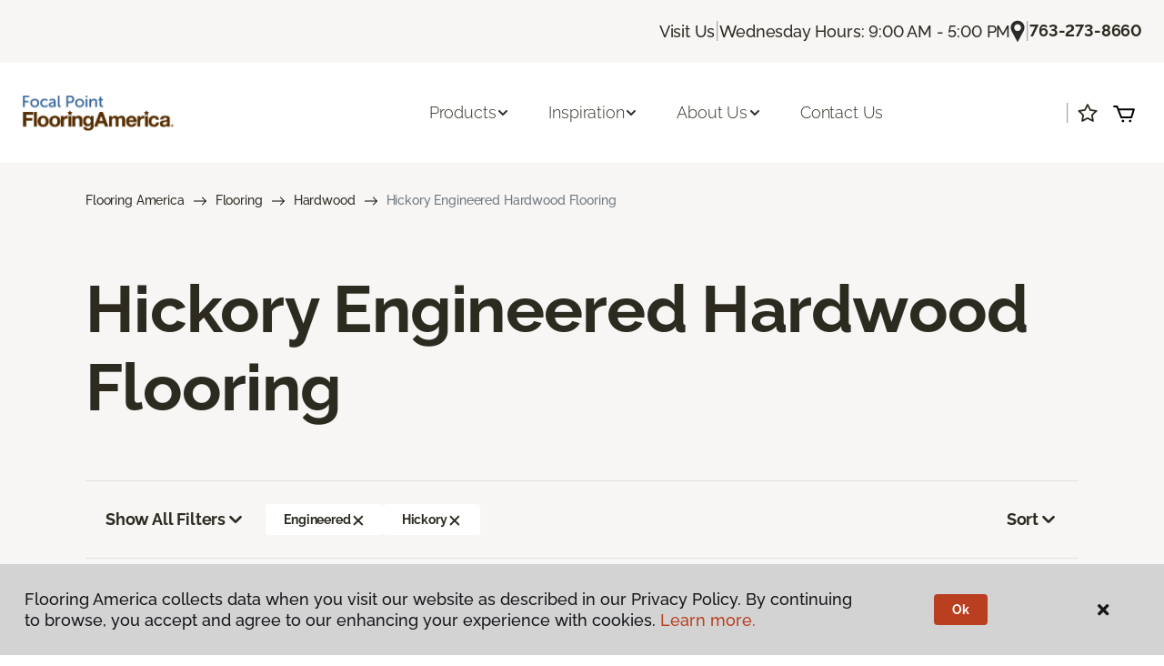

--- FILE ---
content_type: text/html; charset=utf-8
request_url: https://www.focalpointflooringotsego.com/flooring/hardwood/hickory-engineered
body_size: 33537
content:
<!DOCTYPE html><html lang=en><head><meta charset=utf-8><meta name=viewport content="width=device-width, initial-scale=1, user-scalable=yes"><link rel="shortcut icon" href="/root/client/MF7979WEB/img/favicon/favicon.ico?rnd=7662" type=image/x-icon><link rel=icon type=image/png sizes=32x32 href="/root/client/MF7979WEB/img/favicon/favicon.ico?rnd=7662"><link rel=icon type=image/png sizes=32x32 href="/root/client/MF7979WEB/img/favicon/favicon.png?rnd=5476"><link rel=icon type=image/png sizes=16x16 href="/root/client/MF7979WEB/img/favicon/favicon.png?rnd=5476"><link rel=mask-icon href="/root/client/MF7979WEB/img/favicon/safari-browser-pin.svg?rnd=6967" color=#000000><link rel=apple-touch-icon href="/root/client/MF7979WEB/img/favicon/apple-touch-icon.png?rnd=5587"><link rel=apple-touch-icon sizes=180x180 href="/root/client/MF7979WEB/img/favicon/apple-touch-icon.png?rnd=5587"><meta name=msapplication-TileColor content=#FFFFFF><meta name=theme-color content=#FFFFFF><meta name=msapplication-TileImage content="/root/client/MF7979WEB/img/favicon/mircosoft-application-icon.png?rnd=9596"><title>Hickory Engineered Hardwood Flooring</title><meta name=description content="Explore top-notch, affordable Hickory Engineered Hardwood Flooring at Flooring America—where quality handles any lifestyle! Diverse styles, colors &amp; textures."><link rel=canonical href=https://www.flooringamerica.com/flooring/hardwood/hickory-engineered><meta property=og:url content=https://www.focalpointflooringotsego.com/flooring/hardwood/hickory-engineered><meta property=og:title content="Hickory Engineered Hardwood Flooring"><meta property=og:description content="Explore top-notch, affordable Hickory Engineered Hardwood Flooring at Flooring America—where quality handles any lifestyle! Diverse styles, colors &amp; textures."><meta property=og:type content=website><meta name=twitter:card content=summary><meta property=og:locale content=en_US><meta property=og:updated_time content="1/21/2026 3:03:10 PM"><meta name=twitter:creator content=@FlooringAmerica><meta name=twitter:site content=@FlooringAmerica><meta property=og:site_name content="Flooring America"><script type=application/ld+json>{"@context":"https://schema.org","@type":"BreadcrumbList","itemListElement":[{"@type":"ListItem","item":{"@type":"WebPage","@id":"https://www.focalpointflooringotsego.com/","name":"Flooring America"},"position":1},{"@type":"ListItem","item":{"@type":"WebPage","@id":"https://www.focalpointflooringotsego.com/flooring","name":"Flooring"},"position":2},{"@type":"ListItem","item":{"@type":"WebPage","@id":"https://www.focalpointflooringotsego.com/flooring/hardwood","name":"Hardwood"},"position":3},{"@type":"ListItem","item":{"@type":"WebPage","@id":"https://www.focalpointflooringotsego.com/flooring/hardwood/hickory-engineered","name":"Hickory Engineered Hardwood Flooring"},"position":4}]}</script><link rel=stylesheet href=/src/css/bootstrap/bootstrap.css><link href=/root/Design/css/main.css rel=stylesheet><script async src="https://www.googletagmanager.com/gtag/js?id=G-5F7T2SWLWL"></script><script>window.dataLayer=window.dataLayer||[];function gtag(){dataLayer.push(arguments);}
gtag('js',new Date());gtag('config','G-5F7T2SWLWL');</script><script>window.dataLayer=window.dataLayer||[];</script><script>(function(w,d,s,l,i){w[l]=w[l]||[];w[l].push({'gtm.start':new Date().getTime(),event:'gtm.js'});var f=d.getElementsByTagName(s)[0],j=d.createElement(s),dl=l!='dataLayer'?'&l='+l:'';j.async=true;j.src='//www.googletagmanager.com/gtm.js?id='+i+dl;f.parentNode.insertBefore(j,f);})(window,document,'script','dataLayer','GTM-TKR676');</script><style>button{color:#000}</style><body class='fa01 shop-hickory-engineered-hardwood'><noscript><iframe src="//www.googletagmanager.com/ns.html?id=GTM-TKR676" height=0 width=0 style=display:none;visibility:hidden></iframe></noscript><style>.button-cta--skip-navigation{left:10px;top:0;position:absolute;transform:translateY(-100%);transition:transform .3s}.button-cta--skip-navigation:focus,.button-cta--skip-navigation:hover{transform:translateY(0%);top:10px;z-index:999}</style><a href=#skipNavAnchor class="button-cta button-cta--light button-cta--skip-navigation">Skip Navigation</a><header id=global-nav class="header header--has-store"><div class=position-relative><div class="header__store-wrapper container-fluid header__store-wrapper--desktop"><div class=header__store-info><a href=#globalFooterAddressSection style=color:#2D2A20>Visit Us</a></div><span class=header__divider>|</span><div class=header__store-info><p>Wednesday Hours: 9:00 AM - 5:00 PM</p><a href=/about#maparea class=header-mapicon> <svg xmlns=http://www.w3.org/2000/svg xml:space=preserve style="enable-background:new 0 0 69.1 107.1;height:1.6rem" viewBox="0 0 69.1 107.1"><switch><g><path d="M34.4 104.1c-3.6-6.7-7.1-13.1-10.6-19.5-5.9-11-11.8-21.9-17.7-32.9-10.2-19-1-41.2 19.7-47.4C44-1.3 64 11.7 66.8 30.5 68 38.6 66.2 46 62.4 53c-9 16.7-18 33.3-27.1 50-.2.3-.4.5-.9 1.1zm.1-52.1c9.1 0 16.3-7.2 16.3-16.3 0-9-7.2-16.2-16.1-16.2-9 0-16.3 7.3-16.3 16.3-.1 9.1 7 16.2 16.1 16.2z" style=fill:#2a2a2a /></g></switch></svg> </a></div><span class=header__divider>|</span> <a href=tel:7632738660 target=_blank class=text-cta>763-273-8660</a></div><style>@media screen and (max-width:992px){.header-mapicon svg{height:1rem !important}}@media screen and (max-width:992px){.header__store-info{column-gap:0.35rem}}.header-mapicon:hover{cursor:pointer}</style><div class="navbar navbar-expand-lg"><div class="container-fluid x-gap-1 h-100"><a class="me-auto me-lg-0 flex-shrink-1 header__logo header__logo--location" href="/"> <picture><source srcset="/root/client/MF1740/img/logo/logo-header.png?rnd=7706" media="screen and (min-width: 992px)"><source srcset="/root/client/MF1740/img/logo/logo-header-mobile.png?rnd=29" media="screen and (max-width: 991px)"><img src="/root/client/MF1740/img/logo/logo-header.png?rnd=7706" loading=lazy width=521 height=84 alt=Logo class=w-auto> </picture> </a><ul class="navbar-nav d-none d-lg-flex align-items-center gap-2 bg-white"><li class="nav-item position-relative"><a class="button-cta button-cta--white button-cta--mid button-cta--rounded-square header__link dropdown-toggle" href=# id=navbarDropdownMenuLink-00 role=button data-bs-toggle=dropdown aria-expanded=false> Products <svg width=16 height=16 viewBox="0 0 16 16" fill=none xmlns=http://www.w3.org/2000/svg><path d="M8.99989 9.99828C8.99989 9.446 8.55217 8.99828 7.99989 8.99828C7.4476 8.99828 6.99989 9.446 6.99989 9.99828L8.99989 9.99828ZM7.99989 10L7.29277 10.7071C7.68329 11.0976 8.31645 11.0976 8.70698 10.7071L7.99989 10ZM4.70712 5.2929C4.3166 4.90237 3.68343 4.90236 3.2929 5.29288C2.90237 5.6834 2.90236 6.31657 3.29288 6.7071L4.70712 5.2929ZM12.7071 6.70712C13.0976 6.3166 13.0976 5.68343 12.7071 5.2929C12.3166 4.90237 11.6834 4.90237 11.2929 5.29288L12.7071 6.70712ZM6.99989 9.99828L6.99989 10L8.99989 10L8.99989 9.99828L6.99989 9.99828ZM3.29288 6.7071L7.29277 10.7071L8.707 9.2929L4.70712 5.2929L3.29288 6.7071ZM8.70698 10.7071L12.7071 6.70712L11.2929 5.29288L7.29279 9.29288L8.70698 10.7071Z" fill=#2D2A20></path></svg> </a><div class="dropdown-menu header__dropdown-menu" aria-labelledby=navbarDropdownMenuLink-00><a class="dropdown-item header__dropdown-item" href=/flooring target=_self>Flooring</a><a class="dropdown-item header__dropdown-item" href=/flooring/vinyl target=_self>Luxury Vinyl</a><a class="dropdown-item header__dropdown-item" href=/flooring/hardwood target=_self>Hardwood</a><a class="dropdown-item header__dropdown-item" href=/flooring/carpet target=_self>Carpet</a><a class="dropdown-item header__dropdown-item" href=/flooring/laminate target=_self>Laminate</a><a class="dropdown-item header__dropdown-item" href=/flooring/tile target=_self>Tile</a><a class="dropdown-item header__dropdown-item" href=/flooring/sundries target=_self>Floor Care</a><a class="dropdown-item header__dropdown-item" href=/sale-now target=_self>On Sale Now</a><a class="dropdown-item header__dropdown-item" href=/apply-for-credit target=_self>Financing</a></div><li class="nav-item position-relative"><a class="button-cta button-cta--white button-cta--mid button-cta--rounded-square header__link dropdown-toggle" href=# id=navbarDropdownMenuLink-01 role=button data-bs-toggle=dropdown aria-expanded=false> Inspiration <svg width=16 height=16 viewBox="0 0 16 16" fill=none xmlns=http://www.w3.org/2000/svg><path d="M8.99989 9.99828C8.99989 9.446 8.55217 8.99828 7.99989 8.99828C7.4476 8.99828 6.99989 9.446 6.99989 9.99828L8.99989 9.99828ZM7.99989 10L7.29277 10.7071C7.68329 11.0976 8.31645 11.0976 8.70698 10.7071L7.99989 10ZM4.70712 5.2929C4.3166 4.90237 3.68343 4.90236 3.2929 5.29288C2.90237 5.6834 2.90236 6.31657 3.29288 6.7071L4.70712 5.2929ZM12.7071 6.70712C13.0976 6.3166 13.0976 5.68343 12.7071 5.2929C12.3166 4.90237 11.6834 4.90237 11.2929 5.29288L12.7071 6.70712ZM6.99989 9.99828L6.99989 10L8.99989 10L8.99989 9.99828L6.99989 9.99828ZM3.29288 6.7071L7.29277 10.7071L8.707 9.2929L4.70712 5.2929L3.29288 6.7071ZM8.70698 10.7071L12.7071 6.70712L11.2929 5.29288L7.29279 9.29288L8.70698 10.7071Z" fill=#2D2A20></path></svg> </a><div class="dropdown-menu header__dropdown-menu" aria-labelledby=navbarDropdownMenuLink-01><a class="dropdown-item header__dropdown-item" href=/hardwood-flooring target=_self>Hardwood Guide</a><a class="dropdown-item header__dropdown-item" href=/laminate-flooring target=_self>Laminate Guide</a><a class="dropdown-item header__dropdown-item" href=/luxury-vinyl-flooring-guide-1 target=_self>Luxury Vinyl Guide</a><a class="dropdown-item header__dropdown-item" href=https://www.focalpointflooringotsego.com/tile-guide-1 target=_self>Tile Guide </a><a class="dropdown-item header__dropdown-item" href=/myfloorstyle target=_self>Room Visualizer</a><a class="dropdown-item header__dropdown-item" href=/blog target=_self>Design Blog</a><a class="dropdown-item header__dropdown-item" href=/flooring-faq target=_self>Flooring FAQ</a></div><li class="nav-item position-relative"><a class="button-cta button-cta--white button-cta--mid button-cta--rounded-square header__link dropdown-toggle" href=/about id=navbarDropdownMenuLink-02 role=button data-bs-toggle=dropdown aria-expanded=false> About Us <svg width=16 height=16 viewBox="0 0 16 16" fill=none xmlns=http://www.w3.org/2000/svg><path d="M8.99989 9.99828C8.99989 9.446 8.55217 8.99828 7.99989 8.99828C7.4476 8.99828 6.99989 9.446 6.99989 9.99828L8.99989 9.99828ZM7.99989 10L7.29277 10.7071C7.68329 11.0976 8.31645 11.0976 8.70698 10.7071L7.99989 10ZM4.70712 5.2929C4.3166 4.90237 3.68343 4.90236 3.2929 5.29288C2.90237 5.6834 2.90236 6.31657 3.29288 6.7071L4.70712 5.2929ZM12.7071 6.70712C13.0976 6.3166 13.0976 5.68343 12.7071 5.2929C12.3166 4.90237 11.6834 4.90237 11.2929 5.29288L12.7071 6.70712ZM6.99989 9.99828L6.99989 10L8.99989 10L8.99989 9.99828L6.99989 9.99828ZM3.29288 6.7071L7.29277 10.7071L8.707 9.2929L4.70712 5.2929L3.29288 6.7071ZM8.70698 10.7071L12.7071 6.70712L11.2929 5.29288L7.29279 9.29288L8.70698 10.7071Z" fill=#2D2A20></path></svg> </a><div class="dropdown-menu header__dropdown-menu" aria-labelledby=navbarDropdownMenuLink-02><a class="dropdown-item header__dropdown-item" href=/about target=_self>Our Story</a><a class="dropdown-item header__dropdown-item" href=/about/room-to-explore target=_self>Room to Explore</a><a class="dropdown-item header__dropdown-item" href=/reviews target=_self>Customer Reviews</a><a class="dropdown-item header__dropdown-item" href=/adore-your-floor-guarantee target=_self>Adore Your Floor Guarantee</a></div><li class=nav-item><a class="button-cta button-cta--white button-cta--mid button-cta--rounded-square header__link" href=/contact-us target=_self>Contact Us</a></ul><div class=header__store-phone-wrapper><a href=tel:7632738660 id=multi-phone-cae33bc8524d4c3686767d16d72f44f4 target=_blank class="text-cta text-cta--small multi-phone-tag"> 763-273-8660 </a></div><style>@media screen and (max-width:992px){.header-mapicon svg{height:1rem !important}}@media screen and (max-width:992px){.header__store-info{column-gap:0.35rem}}.header-mapicon:hover{cursor:pointer}</style><div class="header__icons-wrapper header__icons-wrapper--hidden align-items-center"><div class="header__dropdown header__dropdown--search position-relative"><div class="dropdown-menu header__dropdown-menu" data-bs-reference=parent></div></div><span class="header__divider d-none d-lg-inline">|</span> <a href=/favorites class="button-cta button-cta--icon-white button-cta--short button-cta--icon button-cta--rounded-square button-cta--circular"> <svg width=24 height=24 viewBox="0 0 24 24" fill=none xmlns=http://www.w3.org/2000/svg><path fill-rule=evenodd clip-rule=evenodd d="M12 18.419L5.51064 21.75L6.75 14.6948L1.5 9.69834L8.75532 8.669L12 2.25L15.2447 8.669L22.5 9.69834L17.25 14.6948L18.4894 21.75L12 18.419Z" stroke-width=2 stroke-linecap=round stroke-linejoin=round /></svg> </a> <span class="moltin-cart-button button-cta button-cta--icon-white button-cta--short button-cta--icon button-cta--rounded-square button-cta--circular" id=shopkit-cart-icon data-moltin-text=""></span> <span class="header__divider d-lg-none">|</span></div><button class="navbar-toggler button-cta button-cta--no-hover button-cta--icon button-cta--icon-white button-cta--circular button-cta--rounded-square button-cta--short" type=button data-bs-toggle=collapse data-bs-target=#headerHamburgerMenu aria-controls=headerHamburgerMenu aria-expanded=false aria-label="Toggle navigation"> <svg class=hamburger-icon width=16 height=16 viewBox="0 0 16 16" xmlns=http://www.w3.org/2000/svg><g clip-path=url(#clip0_1360_14016)><line x1=11 y1=14 x2=1 y2=14 stroke-width=2 stroke-linecap=round /><line x1=15 y1=8 x2=1 y2=8 stroke-width=2 stroke-linecap=round /><line x1=7 y1=2 x2=1 y2=2 stroke-width=2 stroke-linecap=round /></g><defs><clipPath id=clip0_1360_14016><rect width=16 height=16 fill=white /></clipPath></defs></svg> <svg class="close-icon d-none" width=16 height=16 viewBox="0 0 16 16" xmlns=http://www.w3.org/2000/svg><path d="M15 15L1 0.999999" stroke-width=2 stroke-linecap=round /><path d="M15 1L1 15" stroke-width=2 stroke-linecap=round /></svg> </button></div></div><div class="header__menu container-fluid collapse navbar-collapse" id=headerHamburgerMenu><ul class=navbar-nav><li class=nav-item><button class="collapsed header__menu-accordion-button" type=button data-bs-toggle=collapse data-bs-target=#nav-accordion-00 aria-expanded=false aria-controls=#nav-accordion-00 id=nav-accordion-00-toggle> Products <svg width=16 height=16 viewBox="0 0 16 16" fill=none xmlns=http://www.w3.org/2000/svg><path d="M8.99989 9.99828C8.99989 9.446 8.55217 8.99828 7.99989 8.99828C7.4476 8.99828 6.99989 9.446 6.99989 9.99828L8.99989 9.99828ZM7.99989 10L7.29277 10.7071C7.68329 11.0976 8.31645 11.0976 8.70698 10.7071L7.99989 10ZM4.70712 5.2929C4.3166 4.90237 3.68343 4.90236 3.2929 5.29288C2.90237 5.6834 2.90236 6.31657 3.29288 6.7071L4.70712 5.2929ZM12.7071 6.70712C13.0976 6.3166 13.0976 5.68343 12.7071 5.2929C12.3166 4.90237 11.6834 4.90237 11.2929 5.29288L12.7071 6.70712ZM6.99989 9.99828L6.99989 10L8.99989 10L8.99989 9.99828L6.99989 9.99828ZM3.29288 6.7071L7.29277 10.7071L8.707 9.2929L4.70712 5.2929L3.29288 6.7071ZM8.70698 10.7071L12.7071 6.70712L11.2929 5.29288L7.29279 9.29288L8.70698 10.7071Z" fill=#2D2A20 /></svg> </button><div id=nav-accordion-00 class="header__menu-accordion collapse" aria-labelledby=#nav-accordion-00-toggle data-bs-parent=#headerHamburgerMenu><div class="d-flex flex-column"><a class=header__menu-accordion-link href=/flooring target=_self>Flooring</a><a class=header__menu-accordion-link href=/flooring/vinyl target=_self>Luxury Vinyl</a><a class=header__menu-accordion-link href=/flooring/hardwood target=_self>Hardwood</a><a class=header__menu-accordion-link href=/flooring/carpet target=_self>Carpet</a><a class=header__menu-accordion-link href=/flooring/laminate target=_self>Laminate</a><a class=header__menu-accordion-link href=/flooring/tile target=_self>Tile</a><a class=header__menu-accordion-link href=/flooring/sundries target=_self>Floor Care</a><a class=header__menu-accordion-link href=/sale-now target=_self>On Sale Now</a><a class=header__menu-accordion-link href=/apply-for-credit target=_self>Financing</a></div></div><li class=nav-item><button class="collapsed header__menu-accordion-button" type=button data-bs-toggle=collapse data-bs-target=#nav-accordion-01 aria-expanded=false aria-controls=#nav-accordion-01 id=nav-accordion-01-toggle> Inspiration <svg width=16 height=16 viewBox="0 0 16 16" fill=none xmlns=http://www.w3.org/2000/svg><path d="M8.99989 9.99828C8.99989 9.446 8.55217 8.99828 7.99989 8.99828C7.4476 8.99828 6.99989 9.446 6.99989 9.99828L8.99989 9.99828ZM7.99989 10L7.29277 10.7071C7.68329 11.0976 8.31645 11.0976 8.70698 10.7071L7.99989 10ZM4.70712 5.2929C4.3166 4.90237 3.68343 4.90236 3.2929 5.29288C2.90237 5.6834 2.90236 6.31657 3.29288 6.7071L4.70712 5.2929ZM12.7071 6.70712C13.0976 6.3166 13.0976 5.68343 12.7071 5.2929C12.3166 4.90237 11.6834 4.90237 11.2929 5.29288L12.7071 6.70712ZM6.99989 9.99828L6.99989 10L8.99989 10L8.99989 9.99828L6.99989 9.99828ZM3.29288 6.7071L7.29277 10.7071L8.707 9.2929L4.70712 5.2929L3.29288 6.7071ZM8.70698 10.7071L12.7071 6.70712L11.2929 5.29288L7.29279 9.29288L8.70698 10.7071Z" fill=#2D2A20 /></svg> </button><div id=nav-accordion-01 class="header__menu-accordion collapse" aria-labelledby=#nav-accordion-01-toggle data-bs-parent=#headerHamburgerMenu><div class="d-flex flex-column"><a class=header__menu-accordion-link href=/hardwood-flooring target=_self>Hardwood Guide</a><a class=header__menu-accordion-link href=/laminate-flooring target=_self>Laminate Guide</a><a class=header__menu-accordion-link href=/luxury-vinyl-flooring-guide-1 target=_self>Luxury Vinyl Guide</a><a class=header__menu-accordion-link href=https://www.focalpointflooringotsego.com/tile-guide-1 target=_self>Tile Guide </a><a class=header__menu-accordion-link href=/myfloorstyle target=_self>Room Visualizer</a><a class=header__menu-accordion-link href=/blog target=_self>Design Blog</a><a class=header__menu-accordion-link href=/flooring-faq target=_self>Flooring FAQ</a></div></div><li class=nav-item><button class="collapsed header__menu-accordion-button" type=button data-bs-toggle=collapse data-bs-target=#nav-accordion-02 aria-expanded=false aria-controls=#nav-accordion-02 id=nav-accordion-02-toggle> About Us <svg width=16 height=16 viewBox="0 0 16 16" fill=none xmlns=http://www.w3.org/2000/svg><path d="M8.99989 9.99828C8.99989 9.446 8.55217 8.99828 7.99989 8.99828C7.4476 8.99828 6.99989 9.446 6.99989 9.99828L8.99989 9.99828ZM7.99989 10L7.29277 10.7071C7.68329 11.0976 8.31645 11.0976 8.70698 10.7071L7.99989 10ZM4.70712 5.2929C4.3166 4.90237 3.68343 4.90236 3.2929 5.29288C2.90237 5.6834 2.90236 6.31657 3.29288 6.7071L4.70712 5.2929ZM12.7071 6.70712C13.0976 6.3166 13.0976 5.68343 12.7071 5.2929C12.3166 4.90237 11.6834 4.90237 11.2929 5.29288L12.7071 6.70712ZM6.99989 9.99828L6.99989 10L8.99989 10L8.99989 9.99828L6.99989 9.99828ZM3.29288 6.7071L7.29277 10.7071L8.707 9.2929L4.70712 5.2929L3.29288 6.7071ZM8.70698 10.7071L12.7071 6.70712L11.2929 5.29288L7.29279 9.29288L8.70698 10.7071Z" fill=#2D2A20 /></svg> </button><div id=nav-accordion-02 class="header__menu-accordion collapse" aria-labelledby=#nav-accordion-02-toggle data-bs-parent=#headerHamburgerMenu><div class="d-flex flex-column"><a class=header__menu-accordion-link href=/about target=_self>Our Story</a><a class=header__menu-accordion-link href=/about/room-to-explore target=_self>Room to Explore</a><a class=header__menu-accordion-link href=/reviews target=_self>Customer Reviews</a><a class=header__menu-accordion-link href=/adore-your-floor-guarantee target=_self>Adore Your Floor Guarantee</a></div></div><li class="nav-item header__menu-link"><a href=/contact-us target=_self>Contact Us</a><li class=nav-item><a class="button-cta button-cta--white button-cta--mid button-cta--rounded-square header__link" href=#globalFooterAddressSection target=_self style=padding-left:0>Visit Us</a></ul></div></div><div class="header__store-wrapper container-fluid"><div class=header__store-info><p>Wednesday Hours: 9:00 AM - 5:00 PM</p><a href=/about#maparea class=header-mapicon> <svg xmlns=http://www.w3.org/2000/svg xml:space=preserve style="enable-background:new 0 0 69.1 107.1;height:1.6rem" viewBox="0 0 69.1 107.1"><switch><g><path d="M34.4 104.1c-3.6-6.7-7.1-13.1-10.6-19.5-5.9-11-11.8-21.9-17.7-32.9-10.2-19-1-41.2 19.7-47.4C44-1.3 64 11.7 66.8 30.5 68 38.6 66.2 46 62.4 53c-9 16.7-18 33.3-27.1 50-.2.3-.4.5-.9 1.1zm.1-52.1c9.1 0 16.3-7.2 16.3-16.3 0-9-7.2-16.2-16.1-16.2-9 0-16.3 7.3-16.3 16.3-.1 9.1 7 16.2 16.1 16.2z" style=fill:#2a2a2a /></g></switch></svg> </a></div></div><style>@media screen and (max-width:992px){.header-mapicon svg{height:1rem !important}}@media screen and (max-width:992px){.header__store-info{column-gap:0.35rem}}.header-mapicon:hover{cursor:pointer}</style></header><div id=skipNavAnchor></div><nav class="breadcrumbs background-light" style="--bs-breadcrumb-divider:url(&#34;data:image/svg+xml,%3Csvg xmlns='http://www.w3.org/2000/svg' width='16' height='16'%3E%3Cpath d='M1 8a.5.5 0 0 1 .5-.5h11.793l-3.147-3.146a.5.5 0 0 1 .708-.708l4 4a.5.5 0 0 1 0 .708l-4 4a.5.5 0 0 1-.708-.708L13.293 8.5H1.5A.5.5 0 0 1 1 8z' fill='currentColor'/%3E%3C/svg%3E&#34;)" aria-label=breadcrumb><div class=container><ol class=breadcrumb><li class=breadcrumb-item><a href="/">Flooring America</a><li class=breadcrumb-item><a href=/flooring>Flooring</a><li class=breadcrumb-item><a href=/flooring/hardwood>Hardwood</a><li class="breadcrumb-item active" aria-current=page>Hickory Engineered Hardwood Flooring</ol></div></nav><section class="section-header d-flex pb-4 background-light" id=anchor-headline><div class="position-relative container"><div><h1 class='section-header__main-heading padding--double'><strong>Hickory Engineered Hardwood Flooring</strong></h1></div></div></section><section class="background-light py-0"><div class=container><div class="row d-none d-lg-flex"></div></div></section><section class="plp products pt-0 plp-grid background-light"><div class="container padding--double"><div class=filter-bar><a class="button-cta button-cta--transparent button-cta--dark button-cta--mid button-cta--rounded-square" href=# role=button data-bs-toggle=offcanvas data-bs-target=#filterOffCanvas aria-controls=filterOffCanvas> Show All Filters <svg width=16 height=16 viewBox="0 0 16 16" fill=none xmlns=http://www.w3.org/2000/svg><path d="M8.99989 9.99828C8.99989 9.446 8.55217 8.99828 7.99989 8.99828C7.4476 8.99828 6.99989 9.446 6.99989 9.99828L8.99989 9.99828ZM7.99989 10L7.29277 10.7071C7.68329 11.0976 8.31645 11.0976 8.70698 10.7071L7.99989 10ZM4.70712 5.2929C4.3166 4.90237 3.68343 4.90236 3.2929 5.29288C2.90237 5.6834 2.90236 6.31657 3.29288 6.7071L4.70712 5.2929ZM12.7071 6.70712C13.0976 6.3166 13.0976 5.68343 12.7071 5.2929C12.3166 4.90237 11.6834 4.90237 11.2929 5.29288L12.7071 6.70712ZM6.99989 9.99828L6.99989 10L8.99989 10L8.99989 9.99828L6.99989 9.99828ZM3.29288 6.7071L7.29277 10.7071L8.707 9.2929L4.70712 5.2929L3.29288 6.7071ZM8.70698 10.7071L12.7071 6.70712L11.2929 5.29288L7.29279 9.29288L8.70698 10.7071Z" fill=#2D2A20 /></svg> </a><div class=filter-bar__card-wrapper><button type=button class="align-items-stretch button-cta button-cta--no-hover button-cta--small button-cta--white button-cta--rounded-square"> Engineered <a href=# data-filter-key=ConstructionFilter data-filter-target=ConstructionFilter-Engineered data-filter-value=Engineered class=remove-applied-filter role=button> <svg width=16 height=16 viewBox="0 0 16 16" fill=none xmlns=http://www.w3.org/2000/svg><g clip-path=url(#clip0_912_9831)><path d="M12.2185 12.3832L3.61677 3.78144" stroke=#2D2A20 stroke-width=2 stroke-linecap=round></path><path d="M12.2185 3.78143L3.61677 12.3832" stroke=#2D2A20 stroke-width=2 stroke-linecap=round></path></g><defs><clipPath id=clip0_912_9831><rect width=16 height=16 fill=white></rect></clipPath></defs></svg> </a> </button> <button type=button class="align-items-stretch button-cta button-cta--no-hover button-cta--small button-cta--white button-cta--rounded-square"> Hickory <a href=# data-filter-key=SpeciesFilter data-filter-target=SpeciesFilter-Hickory data-filter-value=Hickory class=remove-applied-filter role=button> <svg width=16 height=16 viewBox="0 0 16 16" fill=none xmlns=http://www.w3.org/2000/svg><g clip-path=url(#clip0_912_9831)><path d="M12.2185 12.3832L3.61677 3.78144" stroke=#2D2A20 stroke-width=2 stroke-linecap=round></path><path d="M12.2185 3.78143L3.61677 12.3832" stroke=#2D2A20 stroke-width=2 stroke-linecap=round></path></g><defs><clipPath id=clip0_912_9831><rect width=16 height=16 fill=white></rect></clipPath></defs></svg> </a> </button></div><div class="ms-auto position-relative"><a class="filter-bar__sort-toggle button-cta button-cta--transparent button-cta--dark button-cta--mid button-cta--rounded-square" href=# role=button id=sortOptions data-bs-toggle=dropdown aria-expanded=false> Sort <svg width=16 height=16 viewBox="0 0 16 16" fill=none xmlns=http://www.w3.org/2000/svg><path d="M8.99989 9.99828C8.99989 9.446 8.55217 8.99828 7.99989 8.99828C7.4476 8.99828 6.99989 9.446 6.99989 9.99828L8.99989 9.99828ZM7.99989 10L7.29277 10.7071C7.68329 11.0976 8.31645 11.0976 8.70698 10.7071L7.99989 10ZM4.70712 5.2929C4.3166 4.90237 3.68343 4.90236 3.2929 5.29288C2.90237 5.6834 2.90236 6.31657 3.29288 6.7071L4.70712 5.2929ZM12.7071 6.70712C13.0976 6.3166 13.0976 5.68343 12.7071 5.2929C12.3166 4.90237 11.6834 4.90237 11.2929 5.29288L12.7071 6.70712ZM6.99989 9.99828L6.99989 10L8.99989 10L8.99989 9.99828L6.99989 9.99828ZM3.29288 6.7071L7.29277 10.7071L8.707 9.2929L4.70712 5.2929L3.29288 6.7071ZM8.70698 10.7071L12.7071 6.70712L11.2929 5.29288L7.29279 9.29288L8.70698 10.7071Z" fill=#2D2A20 /></svg> </a><div class="dropdown-menu filter-bar__dropdown-menu" id=sortBy aria-labelledby=sortOptions><a href=# class="filter-bar__dropdown-option dropdown-item active" data-sortvalue=1>Style A &rsaquo; Z</a> <a href=# class="filter-bar__dropdown-option dropdown-item" data-sortvalue=2>Style Z &rsaquo; A</a> <a href=# class="filter-bar__dropdown-option dropdown-item" data-sortvalue=7>Price High &rsaquo; Low</a> <a href=# class="filter-bar__dropdown-option dropdown-item" data-sortvalue=9>Price Low &rsaquo; High</a></div></div></div></div><aside class="offcanvas offcanvas-start filters__offcanvas" tabindex=-1 id=filterOffCanvas aria-labelledby=filterOffCanvasLabel><div class="offcanvas-header filters__offcanvas-header"><h5 class="offcanvas-title filters__heading" id=filterOffCanvasLabel>Filters</h5><button href=https://google.com target=_blank class="button-cta button-cta--circular button-cta--short button-cta--icon" data-bs-dismiss=offcanvas aria-label=Close> <svg width=16 height=16 viewBox="0 0 16 16" fill=none xmlns=http://www.w3.org/2000/svg><path d="M12.2188 12.3828L3.61708 3.78108" stroke=white stroke-width=2 stroke-linecap=round /><path d="M12.2188 3.78125L3.61702 12.383" stroke=white stroke-width=2 stroke-linecap=round /></svg> </button></div><div class="offcanvas-body filters__offcanvas-body"><form class=filters__section-list method=POST name=hardwoodFilters><input name=__RequestVerificationToken type=hidden value=cTIdy9Vcpbyuf1ujO0iYeKC5EjTbO2oiFMAEuBUBn3PtHS9iG1TbJ5c2EJ4LUnprOeWmYgCpkeGtn65xKqiESWvOoDZJRKAP55_iWeY87h2ps1pX7UaM5ZE1Z10ljTF20><div class=filters__section><div class=filters__section-heading>Suitable for</div><div class=filters__feature-checkbox><div class=filters__filter-checkbox-wrapper><i class=filters__filter-checkbox-icon></i> <input class="form-check-input filters__filter-checkbox-input" name=LifestyleFilter.MustHave data-filter-target=LifestyleFilter-Durable data-key=LifestyleFilter type=checkbox id=HardwoodFilters.LifestyleFilter.MustHave_0 value=Durable> <label class="form-check-label filters__filter-checkbox-label" for=HardwoodFilters.LifestyleFilter.MustHave_0> Durable </label></div></div><div class=filters__feature-checkbox><div class=filters__filter-checkbox-wrapper><i class=filters__filter-checkbox-icon></i> <input class="form-check-input filters__filter-checkbox-input" name=LifestyleFilter.MustHave data-filter-target="LifestyleFilter-Easy Care" data-key=LifestyleFilter type=checkbox id=HardwoodFilters.LifestyleFilter.MustHave_1 value="Easy Care"> <label class="form-check-label filters__filter-checkbox-label" for=HardwoodFilters.LifestyleFilter.MustHave_1> Easy Care </label></div></div><div class=filters__feature-checkbox><div class=filters__filter-checkbox-wrapper><i class=filters__filter-checkbox-icon></i> <input class="form-check-input filters__filter-checkbox-input" name=LifestyleFilter.MustHave data-filter-target="LifestyleFilter-Radiant Heat" data-key=LifestyleFilter type=checkbox id=HardwoodFilters.LifestyleFilter.MustHave_2 value="Radiant Heat"> <label class="form-check-label filters__filter-checkbox-label" for=HardwoodFilters.LifestyleFilter.MustHave_2> Radiant Heat </label></div></div></div><div class="filters__section padding--triple"><div class=filters__section-heading id=headingColor>Colors <button class="button-cta button-cta--circular button-cta--white button-cta--short button-cta--icon filters__section-close-btn" type=button data-bs-toggle=collapse data-bs-target=#colorCollapse aria-expanded=false aria-controls=colorCollapse><i class=filters__section-close-btn-icon></i></button></div><div class="filters--color-checkbox collapse show" id=colorCollapse><div class=filters__filter-checkbox-wrapper><i class=filters__filter-checkbox-icon style=background:#A3877F></i> <input class="form-check-input filters__filter-checkbox-input" name=ColorFamilyFilter.MustHave data-filter-target="ColorFamilyFilter-Dark Finish" data-key=ColorFamilyFilter type=checkbox id=HardwoodFilters.ColorFamilyFilter.MustHave_0 value="Dark Finish"> <label class="form-check-label filters__filter-checkbox-label" for=HardwoodFilters.ColorFamilyFilter.MustHave_0> Dark Finish </label></div><div class=filters__filter-checkbox-wrapper><i class=filters__filter-checkbox-icon style=background:#E3E0DD></i> <input class="form-check-input filters__filter-checkbox-input" name=ColorFamilyFilter.MustHave data-filter-target="ColorFamilyFilter-Gray Finish" data-key=ColorFamilyFilter type=checkbox id=HardwoodFilters.ColorFamilyFilter.MustHave_1 value="Gray Finish"> <label class="form-check-label filters__filter-checkbox-label" for=HardwoodFilters.ColorFamilyFilter.MustHave_1> Gray Finish </label></div><div class=filters__filter-checkbox-wrapper><i class=filters__filter-checkbox-icon style=background:#F4E4DE></i> <input class="form-check-input filters__filter-checkbox-input" name=ColorFamilyFilter.MustHave data-filter-target="ColorFamilyFilter-Light Finish" data-key=ColorFamilyFilter type=checkbox id=HardwoodFilters.ColorFamilyFilter.MustHave_2 value="Light Finish"> <label class="form-check-label filters__filter-checkbox-label" for=HardwoodFilters.ColorFamilyFilter.MustHave_2> Light Finish </label></div><div class=filters__filter-checkbox-wrapper><i class=filters__filter-checkbox-icon style=background:#CBBCB7></i> <input class="form-check-input filters__filter-checkbox-input" name=ColorFamilyFilter.MustHave data-filter-target="ColorFamilyFilter-Medium Finish" data-key=ColorFamilyFilter type=checkbox id=HardwoodFilters.ColorFamilyFilter.MustHave_3 value="Medium Finish"> <label class="form-check-label filters__filter-checkbox-label" for=HardwoodFilters.ColorFamilyFilter.MustHave_3> Medium Finish </label></div></div></div><div class="filters__section filters__section--secondary 0"><div class=filters__section-heading>Type <button class="button-cta button-cta--circular button-cta--white button-cta--short button-cta--icon filters__section-close-btn collapsed" type=button data-bs-toggle=collapse data-bs-target=#filter-TypeFilter aria-controls=filter-TypeFilter aria-expanded=false data-bs-offset=0,0> <i class=filters__section-close-btn-icon></i> </button></div><div class=collapse id=filter-TypeFilter><div class=filters__feature-checkbox><div class=filters__filter-checkbox-wrapper><i class=filters__filter-checkbox-icon> </i> <input class="form-check-input filters__filter-checkbox-input" name=TypeFilter.MustHave data-key=TypeFilter type=checkbox id=HardwoodFilters.TypeFilter.MustHave_0 value=Panel> <label class="form-check-label filters__filter-checkbox-label" for=HardwoodFilters.TypeFilter.MustHave_0> Panel </label></div></div><div class=filters__feature-checkbox><div class=filters__filter-checkbox-wrapper><i class=filters__filter-checkbox-icon> </i> <input class="form-check-input filters__filter-checkbox-input" name=TypeFilter.MustHave data-key=TypeFilter type=checkbox id=HardwoodFilters.TypeFilter.MustHave_1 value=Plank> <label class="form-check-label filters__filter-checkbox-label" for=HardwoodFilters.TypeFilter.MustHave_1> Plank </label></div></div></div></div><div class="filters__section filters__section--secondary 1"><div class=filters__section-heading>Species <button class="button-cta button-cta--circular button-cta--white button-cta--short button-cta--icon filters__section-close-btn collapsed" type=button data-bs-toggle=collapse data-bs-target=#filter-SpeciesFilter aria-controls=filter-SpeciesFilter aria-expanded=false data-bs-offset=0,0> <i class=filters__section-close-btn-icon></i> </button></div><div class=collapse id=filter-SpeciesFilter><div class=filters__feature-checkbox><div class=filters__filter-checkbox-wrapper><i class=filters__filter-checkbox-icon> </i> <input class="form-check-input filters__filter-checkbox-input" name=SpeciesFilter.MustHave data-key=SpeciesFilter type=checkbox id=HardwoodFilters.SpeciesFilter.MustHave_0 value=Acacia> <label class="form-check-label filters__filter-checkbox-label" for=HardwoodFilters.SpeciesFilter.MustHave_0> Acacia </label></div></div><div class=filters__feature-checkbox><div class=filters__filter-checkbox-wrapper><i class=filters__filter-checkbox-icon> </i> <input class="form-check-input filters__filter-checkbox-input" name=SpeciesFilter.MustHave data-key=SpeciesFilter type=checkbox id=HardwoodFilters.SpeciesFilter.MustHave_1 value="American Walnut"> <label class="form-check-label filters__filter-checkbox-label" for=HardwoodFilters.SpeciesFilter.MustHave_1> American Walnut </label></div></div><div class=filters__feature-checkbox><div class=filters__filter-checkbox-wrapper><i class=filters__filter-checkbox-icon> </i> <input class="form-check-input filters__filter-checkbox-input" name=SpeciesFilter.MustHave data-key=SpeciesFilter type=checkbox id=HardwoodFilters.SpeciesFilter.MustHave_2 value=Ash> <label class="form-check-label filters__filter-checkbox-label" for=HardwoodFilters.SpeciesFilter.MustHave_2> Ash </label></div></div><div class=filters__feature-checkbox><div class=filters__filter-checkbox-wrapper><i class=filters__filter-checkbox-icon> </i> <input class="form-check-input filters__filter-checkbox-input" name=SpeciesFilter.MustHave data-key=SpeciesFilter type=checkbox id=HardwoodFilters.SpeciesFilter.MustHave_3 value="Baltic Ash"> <label class="form-check-label filters__filter-checkbox-label" for=HardwoodFilters.SpeciesFilter.MustHave_3> Baltic Ash </label></div></div><div class=filters__feature-checkbox><div class=filters__filter-checkbox-wrapper><i class=filters__filter-checkbox-icon> </i> <input class="form-check-input filters__filter-checkbox-input" name=SpeciesFilter.MustHave data-key=SpeciesFilter type=checkbox id=HardwoodFilters.SpeciesFilter.MustHave_4 value=Bamboo> <label class="form-check-label filters__filter-checkbox-label" for=HardwoodFilters.SpeciesFilter.MustHave_4> Bamboo </label></div></div><div class=filters__feature-checkbox><div class=filters__filter-checkbox-wrapper><i class=filters__filter-checkbox-icon> </i> <input class="form-check-input filters__filter-checkbox-input" name=SpeciesFilter.MustHave data-key=SpeciesFilter type=checkbox id=HardwoodFilters.SpeciesFilter.MustHave_5 value=Birch> <label class="form-check-label filters__filter-checkbox-label" for=HardwoodFilters.SpeciesFilter.MustHave_5> Birch </label></div></div><div class=filters__feature-checkbox><div class=filters__filter-checkbox-wrapper><i class=filters__filter-checkbox-icon> </i> <input class="form-check-input filters__filter-checkbox-input" name=SpeciesFilter.MustHave data-key=SpeciesFilter type=checkbox id=HardwoodFilters.SpeciesFilter.MustHave_6 value="Brazilian Oak"> <label class="form-check-label filters__filter-checkbox-label" for=HardwoodFilters.SpeciesFilter.MustHave_6> Brazilian Oak </label></div></div><div class=filters__feature-checkbox><div class=filters__filter-checkbox-wrapper><i class=filters__filter-checkbox-icon> </i> <input class="form-check-input filters__filter-checkbox-input" name=SpeciesFilter.MustHave data-key=SpeciesFilter type=checkbox id=HardwoodFilters.SpeciesFilter.MustHave_7 value="European Oak"> <label class="form-check-label filters__filter-checkbox-label" for=HardwoodFilters.SpeciesFilter.MustHave_7> European Oak </label></div></div><div class=filters__feature-checkbox><div class=filters__filter-checkbox-wrapper><i class=filters__filter-checkbox-icon> </i> <input class="form-check-input filters__filter-checkbox-input" name=SpeciesFilter.MustHave data-key=SpeciesFilter type=checkbox id=HardwoodFilters.SpeciesFilter.MustHave_8 value="European White Oak"> <label class="form-check-label filters__filter-checkbox-label" for=HardwoodFilters.SpeciesFilter.MustHave_8> European White Oak </label></div></div><div class=filters__feature-checkbox><div class=filters__filter-checkbox-wrapper><i class=filters__filter-checkbox-icon> </i> <input class="form-check-input filters__filter-checkbox-input" name=SpeciesFilter.MustHave data-key=SpeciesFilter type=checkbox id=HardwoodFilters.SpeciesFilter.MustHave_9 value="French White Oak"> <label class="form-check-label filters__filter-checkbox-label" for=HardwoodFilters.SpeciesFilter.MustHave_9> French White Oak </label></div></div><div class=filters__feature-checkbox><div class=filters__filter-checkbox-wrapper><i class=filters__filter-checkbox-icon> </i> <input class="form-check-input filters__filter-checkbox-input" name=SpeciesFilter.MustHave data-key=SpeciesFilter type=checkbox id=HardwoodFilters.SpeciesFilter.MustHave_10 value=Hevea> <label class="form-check-label filters__filter-checkbox-label" for=HardwoodFilters.SpeciesFilter.MustHave_10> Hevea </label></div></div><div class=filters__feature-checkbox><div class="filters__filter-checkbox-wrapper filters__filter-checkbox-wrapper--checked"><i class=filters__filter-checkbox-icon> </i> <input class="form-check-input filters__filter-checkbox-input" name=SpeciesFilter.MustHave data-key=SpeciesFilter checked type=checkbox id=HardwoodFilters.SpeciesFilter.MustHave_11 value=Hickory> <label class="form-check-label filters__filter-checkbox-label" for=HardwoodFilters.SpeciesFilter.MustHave_11> Hickory </label></div></div><div class=filters__feature-checkbox><div class=filters__filter-checkbox-wrapper><i class=filters__filter-checkbox-icon> </i> <input class="form-check-input filters__filter-checkbox-input" name=SpeciesFilter.MustHave data-key=SpeciesFilter type=checkbox id=HardwoodFilters.SpeciesFilter.MustHave_12 value=Hickory,Oak,Maple> <label class="form-check-label filters__filter-checkbox-label" for=HardwoodFilters.SpeciesFilter.MustHave_12> Hickory,Oak,Maple </label></div></div><div class=filters__feature-checkbox><div class=filters__filter-checkbox-wrapper><i class=filters__filter-checkbox-icon> </i> <input class="form-check-input filters__filter-checkbox-input" name=SpeciesFilter.MustHave data-key=SpeciesFilter type=checkbox id=HardwoodFilters.SpeciesFilter.MustHave_13 value=Maple> <label class="form-check-label filters__filter-checkbox-label" for=HardwoodFilters.SpeciesFilter.MustHave_13> Maple </label></div></div><div class=filters__feature-checkbox><div class=filters__filter-checkbox-wrapper><i class=filters__filter-checkbox-icon> </i> <input class="form-check-input filters__filter-checkbox-input" name=SpeciesFilter.MustHave data-key=SpeciesFilter type=checkbox id=HardwoodFilters.SpeciesFilter.MustHave_14 value=Oak> <label class="form-check-label filters__filter-checkbox-label" for=HardwoodFilters.SpeciesFilter.MustHave_14> Oak </label></div></div><div class=filters__feature-checkbox><div class=filters__filter-checkbox-wrapper><i class=filters__filter-checkbox-icon> </i> <input class="form-check-input filters__filter-checkbox-input" name=SpeciesFilter.MustHave data-key=SpeciesFilter type=checkbox id=HardwoodFilters.SpeciesFilter.MustHave_15 value=Pecan> <label class="form-check-label filters__filter-checkbox-label" for=HardwoodFilters.SpeciesFilter.MustHave_15> Pecan </label></div></div><div class=filters__feature-checkbox><div class=filters__filter-checkbox-wrapper><i class=filters__filter-checkbox-icon> </i> <input class="form-check-input filters__filter-checkbox-input" name=SpeciesFilter.MustHave data-key=SpeciesFilter type=checkbox id=HardwoodFilters.SpeciesFilter.MustHave_16 value="Red Maple"> <label class="form-check-label filters__filter-checkbox-label" for=HardwoodFilters.SpeciesFilter.MustHave_16> Red Maple </label></div></div><div class=filters__feature-checkbox><div class=filters__filter-checkbox-wrapper><i class=filters__filter-checkbox-icon> </i> <input class="form-check-input filters__filter-checkbox-input" name=SpeciesFilter.MustHave data-key=SpeciesFilter type=checkbox id=HardwoodFilters.SpeciesFilter.MustHave_17 value="Red Oak"> <label class="form-check-label filters__filter-checkbox-label" for=HardwoodFilters.SpeciesFilter.MustHave_17> Red Oak </label></div></div><div class=filters__feature-checkbox><div class=filters__filter-checkbox-wrapper><i class=filters__filter-checkbox-icon> </i> <input class="form-check-input filters__filter-checkbox-input" name=SpeciesFilter.MustHave data-key=SpeciesFilter type=checkbox id=HardwoodFilters.SpeciesFilter.MustHave_18 value="Rustic Ash"> <label class="form-check-label filters__filter-checkbox-label" for=HardwoodFilters.SpeciesFilter.MustHave_18> Rustic Ash </label></div></div><div class=filters__feature-checkbox><div class=filters__filter-checkbox-wrapper><i class=filters__filter-checkbox-icon> </i> <input class="form-check-input filters__filter-checkbox-input" name=SpeciesFilter.MustHave data-key=SpeciesFilter type=checkbox id=HardwoodFilters.SpeciesFilter.MustHave_19 value=Shiringa> <label class="form-check-label filters__filter-checkbox-label" for=HardwoodFilters.SpeciesFilter.MustHave_19> Shiringa </label></div></div><div class=filters__feature-checkbox><div class=filters__filter-checkbox-wrapper><i class=filters__filter-checkbox-icon> </i> <input class="form-check-input filters__filter-checkbox-input" name=SpeciesFilter.MustHave data-key=SpeciesFilter type=checkbox id=HardwoodFilters.SpeciesFilter.MustHave_20 value=Teak> <label class="form-check-label filters__filter-checkbox-label" for=HardwoodFilters.SpeciesFilter.MustHave_20> Teak </label></div></div><div class=filters__feature-checkbox><div class=filters__filter-checkbox-wrapper><i class=filters__filter-checkbox-icon> </i> <input class="form-check-input filters__filter-checkbox-input" name=SpeciesFilter.MustHave data-key=SpeciesFilter type=checkbox id=HardwoodFilters.SpeciesFilter.MustHave_21 value=Walnut> <label class="form-check-label filters__filter-checkbox-label" for=HardwoodFilters.SpeciesFilter.MustHave_21> Walnut </label></div></div><div class=filters__feature-checkbox><div class=filters__filter-checkbox-wrapper><i class=filters__filter-checkbox-icon> </i> <input class="form-check-input filters__filter-checkbox-input" name=SpeciesFilter.MustHave data-key=SpeciesFilter type=checkbox id=HardwoodFilters.SpeciesFilter.MustHave_22 value="White Oak"> <label class="form-check-label filters__filter-checkbox-label" for=HardwoodFilters.SpeciesFilter.MustHave_22> White Oak </label></div></div></div></div><div class="filters__section filters__section--secondary 2"><div class=filters__section-heading>Grain <button class="button-cta button-cta--circular button-cta--white button-cta--short button-cta--icon filters__section-close-btn collapsed" type=button data-bs-toggle=collapse data-bs-target=#filter-GrainFilter aria-controls=filter-GrainFilter aria-expanded=false data-bs-offset=0,0> <i class=filters__section-close-btn-icon></i> </button></div><div class=collapse id=filter-GrainFilter><div class=filters__feature-checkbox><div class=filters__filter-checkbox-wrapper><i class=filters__filter-checkbox-icon> </i> <input class="form-check-input filters__filter-checkbox-input" name=GrainFilter.MustHave data-key=GrainFilter type=checkbox id=HardwoodFilters.GrainFilter.MustHave_0 value="Moderate Grain"> <label class="form-check-label filters__filter-checkbox-label" for=HardwoodFilters.GrainFilter.MustHave_0> Moderate Grain </label></div></div><div class=filters__feature-checkbox><div class=filters__filter-checkbox-wrapper><i class=filters__filter-checkbox-icon> </i> <input class="form-check-input filters__filter-checkbox-input" name=GrainFilter.MustHave data-key=GrainFilter type=checkbox id=HardwoodFilters.GrainFilter.MustHave_1 value="Prominent Grain"> <label class="form-check-label filters__filter-checkbox-label" for=HardwoodFilters.GrainFilter.MustHave_1> Prominent Grain </label></div></div><div class=filters__feature-checkbox><div class=filters__filter-checkbox-wrapper><i class=filters__filter-checkbox-icon> </i> <input class="form-check-input filters__filter-checkbox-input" name=GrainFilter.MustHave data-key=GrainFilter type=checkbox id=HardwoodFilters.GrainFilter.MustHave_2 value="Subtle Grain"> <label class="form-check-label filters__filter-checkbox-label" for=HardwoodFilters.GrainFilter.MustHave_2> Subtle Grain </label></div></div></div></div><div class="filters__section filters__section--secondary 3"><div class=filters__section-heading>Warranty <button class="button-cta button-cta--circular button-cta--white button-cta--short button-cta--icon filters__section-close-btn collapsed" type=button data-bs-toggle=collapse data-bs-target=#filter-WarrantyFilter aria-controls=filter-WarrantyFilter aria-expanded=false data-bs-offset=0,0> <i class=filters__section-close-btn-icon></i> </button></div><div class=collapse id=filter-WarrantyFilter><div class=filters__feature-checkbox><div class=filters__filter-checkbox-wrapper><i class=filters__filter-checkbox-icon> </i> <input class="form-check-input filters__filter-checkbox-input" name=WarrantyFilter.MustHave data-key=WarrantyFilter type=checkbox id=HardwoodFilters.WarrantyFilter.MustHave_0 value="1 Heart"> <label class="form-check-label filters__filter-checkbox-label" for=HardwoodFilters.WarrantyFilter.MustHave_0> 1 Heart </label></div></div><div class=filters__feature-checkbox><div class=filters__filter-checkbox-wrapper><i class=filters__filter-checkbox-icon> </i> <input class="form-check-input filters__filter-checkbox-input" name=WarrantyFilter.MustHave data-key=WarrantyFilter type=checkbox id=HardwoodFilters.WarrantyFilter.MustHave_1 value="2 Heart"> <label class="form-check-label filters__filter-checkbox-label" for=HardwoodFilters.WarrantyFilter.MustHave_1> 2 Heart </label></div></div><div class=filters__feature-checkbox><div class=filters__filter-checkbox-wrapper><i class=filters__filter-checkbox-icon> </i> <input class="form-check-input filters__filter-checkbox-input" name=WarrantyFilter.MustHave data-key=WarrantyFilter type=checkbox id=HardwoodFilters.WarrantyFilter.MustHave_2 value="3 Heart"> <label class="form-check-label filters__filter-checkbox-label" for=HardwoodFilters.WarrantyFilter.MustHave_2> 3 Heart </label></div></div><div class=filters__feature-checkbox><div class=filters__filter-checkbox-wrapper><i class=filters__filter-checkbox-icon> </i> <input class="form-check-input filters__filter-checkbox-input" name=WarrantyFilter.MustHave data-key=WarrantyFilter type=checkbox id=HardwoodFilters.WarrantyFilter.MustHave_3 value="Mill Warranty"> <label class="form-check-label filters__filter-checkbox-label" for=HardwoodFilters.WarrantyFilter.MustHave_3> Mill Warranty </label></div></div></div></div><div class="filters__section filters__section--secondary 4"><div class=filters__section-heading>Brand <button class="button-cta button-cta--circular button-cta--white button-cta--short button-cta--icon filters__section-close-btn collapsed" type=button data-bs-toggle=collapse data-bs-target=#filter-BrandFilter aria-controls=filter-BrandFilter aria-expanded=false data-bs-offset=0,0> <i class=filters__section-close-btn-icon></i> </button></div><div class=collapse id=filter-BrandFilter><div class=filters__feature-checkbox><div class=filters__filter-checkbox-wrapper><i class=filters__filter-checkbox-icon> </i> <input class="form-check-input filters__filter-checkbox-input" name=BrandFilter.MustHave data-key=BrandFilter type=checkbox id=HardwoodFilters.BrandFilter.MustHave_0 value="Red Tag Specials"> <label class="form-check-label filters__filter-checkbox-label" for=HardwoodFilters.BrandFilter.MustHave_0> Red Tag Specials </label></div></div><div class=filters__feature-checkbox><div class=filters__filter-checkbox-wrapper><i class=filters__filter-checkbox-icon> </i> <input class="form-check-input filters__filter-checkbox-input" name=BrandFilter.MustHave data-key=BrandFilter type=checkbox id=HardwoodFilters.BrandFilter.MustHave_1 value="Room to Explore"> <label class="form-check-label filters__filter-checkbox-label" for=HardwoodFilters.BrandFilter.MustHave_1> Room to Explore </label></div></div></div></div><div class="filters__section filters__section--secondary d-none 5"><div class=filters__section-heading>Commercial <button class="button-cta button-cta--circular button-cta--white button-cta--short button-cta--icon filters__section-close-btn collapsed" type=button data-bs-toggle=collapse data-bs-target=#filter-CommercialFilter aria-controls=filter-CommercialFilter aria-expanded=false data-bs-offset=0,0> <i class=filters__section-close-btn-icon></i> </button></div><div class=collapse id=filter-CommercialFilter><div class=filters__feature-checkbox><div class=filters__filter-checkbox-wrapper><i class=filters__filter-checkbox-icon> </i> <input class="form-check-input filters__filter-checkbox-input" name=CommercialFilter.MustHave data-key=CommercialFilter type=checkbox id=HardwoodFilters.CommercialFilter.MustHave_0 value=Residential> <label class="form-check-label filters__filter-checkbox-label" for=HardwoodFilters.CommercialFilter.MustHave_0> Residential </label></div></div><div class=filters__feature-checkbox><div class=filters__filter-checkbox-wrapper><i class=filters__filter-checkbox-icon> </i> <input class="form-check-input filters__filter-checkbox-input" name=CommercialFilter.MustHave data-key=CommercialFilter type=checkbox id=HardwoodFilters.CommercialFilter.MustHave_1 value=Residential/Commercial> <label class="form-check-label filters__filter-checkbox-label" for=HardwoodFilters.CommercialFilter.MustHave_1> Residential/Commercial </label></div></div></div></div><div class="filters__section filters__section--secondary d-none 6"><div class=filters__section-heading>Variation <button class="button-cta button-cta--circular button-cta--white button-cta--short button-cta--icon filters__section-close-btn collapsed" type=button data-bs-toggle=collapse data-bs-target=#filter-PieceVariationFilter aria-controls=filter-PieceVariationFilter aria-expanded=false data-bs-offset=0,0> <i class=filters__section-close-btn-icon></i> </button></div><div class=collapse id=filter-PieceVariationFilter><div class=filters__feature-checkbox><div class=filters__filter-checkbox-wrapper><i class=filters__filter-checkbox-icon> </i> <input class="form-check-input filters__filter-checkbox-input" name=PieceVariationFilter.MustHave data-key=PieceVariationFilter type=checkbox id=HardwoodFilters.PieceVariationFilter.MustHave_0 value="Light Variation"> <label class="form-check-label filters__filter-checkbox-label" for=HardwoodFilters.PieceVariationFilter.MustHave_0> Light Variation </label></div></div><div class=filters__feature-checkbox><div class=filters__filter-checkbox-wrapper><i class=filters__filter-checkbox-icon> </i> <input class="form-check-input filters__filter-checkbox-input" name=PieceVariationFilter.MustHave data-key=PieceVariationFilter type=checkbox id=HardwoodFilters.PieceVariationFilter.MustHave_1 value="Moderate Variation"> <label class="form-check-label filters__filter-checkbox-label" for=HardwoodFilters.PieceVariationFilter.MustHave_1> Moderate Variation </label></div></div><div class=filters__feature-checkbox><div class=filters__filter-checkbox-wrapper><i class=filters__filter-checkbox-icon> </i> <input class="form-check-input filters__filter-checkbox-input" name=PieceVariationFilter.MustHave data-key=PieceVariationFilter type=checkbox id=HardwoodFilters.PieceVariationFilter.MustHave_2 value="Strong Variation"> <label class="form-check-label filters__filter-checkbox-label" for=HardwoodFilters.PieceVariationFilter.MustHave_2> Strong Variation </label></div></div></div></div><div class="filters__section filters__section--secondary d-none 7"><div class=filters__section-heading>Installation <button class="button-cta button-cta--circular button-cta--white button-cta--short button-cta--icon filters__section-close-btn collapsed" type=button data-bs-toggle=collapse data-bs-target=#filter-InstallationFilter aria-controls=filter-InstallationFilter aria-expanded=false data-bs-offset=0,0> <i class=filters__section-close-btn-icon></i> </button></div><div class=collapse id=filter-InstallationFilter><div class=filters__feature-checkbox><div class=filters__filter-checkbox-wrapper><i class=filters__filter-checkbox-icon> </i> <input class="form-check-input filters__filter-checkbox-input" name=InstallationFilter.MustHave data-key=InstallationFilter type=checkbox id=HardwoodFilters.InstallationFilter.MustHave_0 value=Click> <label class="form-check-label filters__filter-checkbox-label" for=HardwoodFilters.InstallationFilter.MustHave_0> Click </label></div></div><div class=filters__feature-checkbox><div class=filters__filter-checkbox-wrapper><i class=filters__filter-checkbox-icon> </i> <input class="form-check-input filters__filter-checkbox-input" name=InstallationFilter.MustHave data-key=InstallationFilter type=checkbox id=HardwoodFilters.InstallationFilter.MustHave_1 value="Click, Glue, Nail, Staple"> <label class="form-check-label filters__filter-checkbox-label" for=HardwoodFilters.InstallationFilter.MustHave_1> Click, Glue, Nail, Staple </label></div></div><div class=filters__feature-checkbox><div class=filters__filter-checkbox-wrapper><i class=filters__filter-checkbox-icon> </i> <input class="form-check-input filters__filter-checkbox-input" name=InstallationFilter.MustHave data-key=InstallationFilter type=checkbox id=HardwoodFilters.InstallationFilter.MustHave_2 value=Floating> <label class="form-check-label filters__filter-checkbox-label" for=HardwoodFilters.InstallationFilter.MustHave_2> Floating </label></div></div><div class=filters__feature-checkbox><div class=filters__filter-checkbox-wrapper><i class=filters__filter-checkbox-icon> </i> <input class="form-check-input filters__filter-checkbox-input" name=InstallationFilter.MustHave data-key=InstallationFilter type=checkbox id=HardwoodFilters.InstallationFilter.MustHave_3 value="Floating, Glue"> <label class="form-check-label filters__filter-checkbox-label" for=HardwoodFilters.InstallationFilter.MustHave_3> Floating, Glue </label></div></div><div class=filters__feature-checkbox><div class=filters__filter-checkbox-wrapper><i class=filters__filter-checkbox-icon> </i> <input class="form-check-input filters__filter-checkbox-input" name=InstallationFilter.MustHave data-key=InstallationFilter type=checkbox id=HardwoodFilters.InstallationFilter.MustHave_4 value="Floating, Glue, Nail"> <label class="form-check-label filters__filter-checkbox-label" for=HardwoodFilters.InstallationFilter.MustHave_4> Floating, Glue, Nail </label></div></div><div class=filters__feature-checkbox><div class=filters__filter-checkbox-wrapper><i class=filters__filter-checkbox-icon> </i> <input class="form-check-input filters__filter-checkbox-input" name=InstallationFilter.MustHave data-key=InstallationFilter type=checkbox id=HardwoodFilters.InstallationFilter.MustHave_5 value="Floating, Glue, Nail, Staple"> <label class="form-check-label filters__filter-checkbox-label" for=HardwoodFilters.InstallationFilter.MustHave_5> Floating, Glue, Nail, Staple </label></div></div><div class=filters__feature-checkbox><div class=filters__filter-checkbox-wrapper><i class=filters__filter-checkbox-icon> </i> <input class="form-check-input filters__filter-checkbox-input" name=InstallationFilter.MustHave data-key=InstallationFilter type=checkbox id=HardwoodFilters.InstallationFilter.MustHave_6 value="Floating, Glue, Staple"> <label class="form-check-label filters__filter-checkbox-label" for=HardwoodFilters.InstallationFilter.MustHave_6> Floating, Glue, Staple </label></div></div><div class=filters__feature-checkbox><div class=filters__filter-checkbox-wrapper><i class=filters__filter-checkbox-icon> </i> <input class="form-check-input filters__filter-checkbox-input" name=InstallationFilter.MustHave data-key=InstallationFilter type=checkbox id=HardwoodFilters.InstallationFilter.MustHave_7 value=Glue> <label class="form-check-label filters__filter-checkbox-label" for=HardwoodFilters.InstallationFilter.MustHave_7> Glue </label></div></div><div class=filters__feature-checkbox><div class=filters__filter-checkbox-wrapper><i class=filters__filter-checkbox-icon> </i> <input class="form-check-input filters__filter-checkbox-input" name=InstallationFilter.MustHave data-key=InstallationFilter type=checkbox id=HardwoodFilters.InstallationFilter.MustHave_8 value="Glue, Nail"> <label class="form-check-label filters__filter-checkbox-label" for=HardwoodFilters.InstallationFilter.MustHave_8> Glue, Nail </label></div></div><div class=filters__feature-checkbox><div class=filters__filter-checkbox-wrapper><i class=filters__filter-checkbox-icon> </i> <input class="form-check-input filters__filter-checkbox-input" name=InstallationFilter.MustHave data-key=InstallationFilter type=checkbox id=HardwoodFilters.InstallationFilter.MustHave_9 value="Glue, Nail, Staple"> <label class="form-check-label filters__filter-checkbox-label" for=HardwoodFilters.InstallationFilter.MustHave_9> Glue, Nail, Staple </label></div></div><div class=filters__feature-checkbox><div class=filters__filter-checkbox-wrapper><i class=filters__filter-checkbox-icon> </i> <input class="form-check-input filters__filter-checkbox-input" name=InstallationFilter.MustHave data-key=InstallationFilter type=checkbox id=HardwoodFilters.InstallationFilter.MustHave_10 value="Glue, Staple"> <label class="form-check-label filters__filter-checkbox-label" for=HardwoodFilters.InstallationFilter.MustHave_10> Glue, Staple </label></div></div><div class=filters__feature-checkbox><div class=filters__filter-checkbox-wrapper><i class=filters__filter-checkbox-icon> </i> <input class="form-check-input filters__filter-checkbox-input" name=InstallationFilter.MustHave data-key=InstallationFilter type=checkbox id=HardwoodFilters.InstallationFilter.MustHave_11 value=Staple> <label class="form-check-label filters__filter-checkbox-label" for=HardwoodFilters.InstallationFilter.MustHave_11> Staple </label></div></div></div></div><div class="filters__section filters__section--secondary d-none 8"><div class=filters__section-heading>Appearance <button class="button-cta button-cta--circular button-cta--white button-cta--short button-cta--icon filters__section-close-btn collapsed" type=button data-bs-toggle=collapse data-bs-target=#filter-AppearanceFilter aria-controls=filter-AppearanceFilter aria-expanded=false data-bs-offset=0,0> <i class=filters__section-close-btn-icon></i> </button></div><div class=collapse id=filter-AppearanceFilter><div class=filters__feature-checkbox><div class=filters__filter-checkbox-wrapper><i class=filters__filter-checkbox-icon> </i> <input class="form-check-input filters__filter-checkbox-input" name=AppearanceFilter.MustHave data-key=AppearanceFilter type=checkbox id=HardwoodFilters.AppearanceFilter.MustHave_0 value="Fossilized Carbonized Strand"> <label class="form-check-label filters__filter-checkbox-label" for=HardwoodFilters.AppearanceFilter.MustHave_0> Fossilized Carbonized Strand </label></div></div><div class=filters__feature-checkbox><div class=filters__filter-checkbox-wrapper><i class=filters__filter-checkbox-icon> </i> <input class="form-check-input filters__filter-checkbox-input" name=AppearanceFilter.MustHave data-key=AppearanceFilter type=checkbox id=HardwoodFilters.AppearanceFilter.MustHave_1 value="Light Scraped"> <label class="form-check-label filters__filter-checkbox-label" for=HardwoodFilters.AppearanceFilter.MustHave_1> Light Scraped </label></div></div><div class=filters__feature-checkbox><div class=filters__filter-checkbox-wrapper><i class=filters__filter-checkbox-icon> </i> <input class="form-check-input filters__filter-checkbox-input" name=AppearanceFilter.MustHave data-key=AppearanceFilter type=checkbox id=HardwoodFilters.AppearanceFilter.MustHave_2 value=Sawn> <label class="form-check-label filters__filter-checkbox-label" for=HardwoodFilters.AppearanceFilter.MustHave_2> Sawn </label></div></div><div class=filters__feature-checkbox><div class=filters__filter-checkbox-wrapper><i class=filters__filter-checkbox-icon> </i> <input class="form-check-input filters__filter-checkbox-input" name=AppearanceFilter.MustHave data-key=AppearanceFilter type=checkbox id=HardwoodFilters.AppearanceFilter.MustHave_3 value=Scraped> <label class="form-check-label filters__filter-checkbox-label" for=HardwoodFilters.AppearanceFilter.MustHave_3> Scraped </label></div></div><div class=filters__feature-checkbox><div class=filters__filter-checkbox-wrapper><i class=filters__filter-checkbox-icon> </i> <input class="form-check-input filters__filter-checkbox-input" name=AppearanceFilter.MustHave data-key=AppearanceFilter type=checkbox id=HardwoodFilters.AppearanceFilter.MustHave_4 value=Sliced> <label class="form-check-label filters__filter-checkbox-label" for=HardwoodFilters.AppearanceFilter.MustHave_4> Sliced </label></div></div><div class=filters__feature-checkbox><div class=filters__filter-checkbox-wrapper><i class=filters__filter-checkbox-icon> </i> <input class="form-check-input filters__filter-checkbox-input" name=AppearanceFilter.MustHave data-key=AppearanceFilter type=checkbox id=HardwoodFilters.AppearanceFilter.MustHave_5 value=Smooth> <label class="form-check-label filters__filter-checkbox-label" for=HardwoodFilters.AppearanceFilter.MustHave_5> Smooth </label></div></div><div class=filters__feature-checkbox><div class=filters__filter-checkbox-wrapper><i class=filters__filter-checkbox-icon> </i> <input class="form-check-input filters__filter-checkbox-input" name=AppearanceFilter.MustHave data-key=AppearanceFilter type=checkbox id=HardwoodFilters.AppearanceFilter.MustHave_6 value="Subtle Scraped"> <label class="form-check-label filters__filter-checkbox-label" for=HardwoodFilters.AppearanceFilter.MustHave_6> Subtle Scraped </label></div></div><div class=filters__feature-checkbox><div class=filters__filter-checkbox-wrapper><i class=filters__filter-checkbox-icon> </i> <input class="form-check-input filters__filter-checkbox-input" name=AppearanceFilter.MustHave data-key=AppearanceFilter type=checkbox id=HardwoodFilters.AppearanceFilter.MustHave_7 value=Textured> <label class="form-check-label filters__filter-checkbox-label" for=HardwoodFilters.AppearanceFilter.MustHave_7> Textured </label></div></div><div class=filters__feature-checkbox><div class=filters__filter-checkbox-wrapper><i class=filters__filter-checkbox-icon> </i> <input class="form-check-input filters__filter-checkbox-input" name=AppearanceFilter.MustHave data-key=AppearanceFilter type=checkbox id=HardwoodFilters.AppearanceFilter.MustHave_8 value="Traditional Finish"> <label class="form-check-label filters__filter-checkbox-label" for=HardwoodFilters.AppearanceFilter.MustHave_8> Traditional Finish </label></div></div><div class=filters__feature-checkbox><div class=filters__filter-checkbox-wrapper><i class=filters__filter-checkbox-icon> </i> <input class="form-check-input filters__filter-checkbox-input" name=AppearanceFilter.MustHave data-key=AppearanceFilter type=checkbox id=HardwoodFilters.AppearanceFilter.MustHave_9 value="Varies by Color"> <label class="form-check-label filters__filter-checkbox-label" for=HardwoodFilters.AppearanceFilter.MustHave_9> Varies by Color </label></div></div><div class=filters__feature-checkbox><div class=filters__filter-checkbox-wrapper><i class=filters__filter-checkbox-icon> </i> <input class="form-check-input filters__filter-checkbox-input" name=AppearanceFilter.MustHave data-key=AppearanceFilter type=checkbox id=HardwoodFilters.AppearanceFilter.MustHave_10 value=Wood> <label class="form-check-label filters__filter-checkbox-label" for=HardwoodFilters.AppearanceFilter.MustHave_10> Wood </label></div></div></div></div><div class="filters__section filters__section--secondary d-none 9"><div class=filters__section-heading>Gloss <button class="button-cta button-cta--circular button-cta--white button-cta--short button-cta--icon filters__section-close-btn collapsed" type=button data-bs-toggle=collapse data-bs-target=#filter-GlossFilter aria-controls=filter-GlossFilter aria-expanded=false data-bs-offset=0,0> <i class=filters__section-close-btn-icon></i> </button></div><div class=collapse id=filter-GlossFilter><div class=filters__feature-checkbox><div class=filters__filter-checkbox-wrapper><i class=filters__filter-checkbox-icon> </i> <input class="form-check-input filters__filter-checkbox-input" name=GlossFilter.MustHave data-key=GlossFilter type=checkbox id=HardwoodFilters.GlossFilter.MustHave_0 value=High> <label class="form-check-label filters__filter-checkbox-label" for=HardwoodFilters.GlossFilter.MustHave_0> High </label></div></div><div class=filters__feature-checkbox><div class=filters__filter-checkbox-wrapper><i class=filters__filter-checkbox-icon> </i> <input class="form-check-input filters__filter-checkbox-input" name=GlossFilter.MustHave data-key=GlossFilter type=checkbox id=HardwoodFilters.GlossFilter.MustHave_1 value=Low> <label class="form-check-label filters__filter-checkbox-label" for=HardwoodFilters.GlossFilter.MustHave_1> Low </label></div></div><div class=filters__feature-checkbox><div class=filters__filter-checkbox-wrapper><i class=filters__filter-checkbox-icon> </i> <input class="form-check-input filters__filter-checkbox-input" name=GlossFilter.MustHave data-key=GlossFilter type=checkbox id=HardwoodFilters.GlossFilter.MustHave_2 value=Medium> <label class="form-check-label filters__filter-checkbox-label" for=HardwoodFilters.GlossFilter.MustHave_2> Medium </label></div></div></div></div><div class="filters__section filters__section--secondary d-none 10"><div class=filters__section-heading>Edge <button class="button-cta button-cta--circular button-cta--white button-cta--short button-cta--icon filters__section-close-btn collapsed" type=button data-bs-toggle=collapse data-bs-target=#filter-EdgeFilter aria-controls=filter-EdgeFilter aria-expanded=false data-bs-offset=0,0> <i class=filters__section-close-btn-icon></i> </button></div><div class=collapse id=filter-EdgeFilter><div class=filters__feature-checkbox><div class=filters__filter-checkbox-wrapper><i class=filters__filter-checkbox-icon> </i> <input class="form-check-input filters__filter-checkbox-input" name=EdgeFilter.MustHave data-key=EdgeFilter type=checkbox id=HardwoodFilters.EdgeFilter.MustHave_0 value=Bevel> <label class="form-check-label filters__filter-checkbox-label" for=HardwoodFilters.EdgeFilter.MustHave_0> Bevel </label></div></div><div class=filters__feature-checkbox><div class=filters__filter-checkbox-wrapper><i class=filters__filter-checkbox-icon> </i> <input class="form-check-input filters__filter-checkbox-input" name=EdgeFilter.MustHave data-key=EdgeFilter type=checkbox id=HardwoodFilters.EdgeFilter.MustHave_1 value=Beveled> <label class="form-check-label filters__filter-checkbox-label" for=HardwoodFilters.EdgeFilter.MustHave_1> Beveled </label></div></div><div class=filters__feature-checkbox><div class=filters__filter-checkbox-wrapper><i class=filters__filter-checkbox-icon> </i> <input class="form-check-input filters__filter-checkbox-input" name=EdgeFilter.MustHave data-key=EdgeFilter type=checkbox id=HardwoodFilters.EdgeFilter.MustHave_2 value=Chiseled> <label class="form-check-label filters__filter-checkbox-label" for=HardwoodFilters.EdgeFilter.MustHave_2> Chiseled </label></div></div><div class=filters__feature-checkbox><div class=filters__filter-checkbox-wrapper><i class=filters__filter-checkbox-icon> </i> <input class="form-check-input filters__filter-checkbox-input" name=EdgeFilter.MustHave data-key=EdgeFilter type=checkbox id=HardwoodFilters.EdgeFilter.MustHave_3 value=Eased> <label class="form-check-label filters__filter-checkbox-label" for=HardwoodFilters.EdgeFilter.MustHave_3> Eased </label></div></div><div class=filters__feature-checkbox><div class=filters__filter-checkbox-wrapper><i class=filters__filter-checkbox-icon> </i> <input class="form-check-input filters__filter-checkbox-input" name=EdgeFilter.MustHave data-key=EdgeFilter type=checkbox id=HardwoodFilters.EdgeFilter.MustHave_4 value=Handscraped> <label class="form-check-label filters__filter-checkbox-label" for=HardwoodFilters.EdgeFilter.MustHave_4> Handscraped </label></div></div><div class=filters__feature-checkbox><div class=filters__filter-checkbox-wrapper><i class=filters__filter-checkbox-icon> </i> <input class="form-check-input filters__filter-checkbox-input" name=EdgeFilter.MustHave data-key=EdgeFilter type=checkbox id=HardwoodFilters.EdgeFilter.MustHave_5 value=Micro-bevel> <label class="form-check-label filters__filter-checkbox-label" for=HardwoodFilters.EdgeFilter.MustHave_5> Micro-bevel </label></div></div><div class=filters__feature-checkbox><div class=filters__filter-checkbox-wrapper><i class=filters__filter-checkbox-icon> </i> <input class="form-check-input filters__filter-checkbox-input" name=EdgeFilter.MustHave data-key=EdgeFilter type=checkbox id=HardwoodFilters.EdgeFilter.MustHave_6 value=Scraped> <label class="form-check-label filters__filter-checkbox-label" for=HardwoodFilters.EdgeFilter.MustHave_6> Scraped </label></div></div></div></div><div class="filters__section filters__section--secondary d-none 11"><div class=filters__section-heading>End <button class="button-cta button-cta--circular button-cta--white button-cta--short button-cta--icon filters__section-close-btn collapsed" type=button data-bs-toggle=collapse data-bs-target=#filter-EndFilter aria-controls=filter-EndFilter aria-expanded=false data-bs-offset=0,0> <i class=filters__section-close-btn-icon></i> </button></div><div class=collapse id=filter-EndFilter><div class=filters__feature-checkbox><div class=filters__filter-checkbox-wrapper><i class=filters__filter-checkbox-icon> </i> <input class="form-check-input filters__filter-checkbox-input" name=EndFilter.MustHave data-key=EndFilter type=checkbox id=HardwoodFilters.EndFilter.MustHave_0 value=Bevel> <label class="form-check-label filters__filter-checkbox-label" for=HardwoodFilters.EndFilter.MustHave_0> Bevel </label></div></div><div class=filters__feature-checkbox><div class=filters__filter-checkbox-wrapper><i class=filters__filter-checkbox-icon> </i> <input class="form-check-input filters__filter-checkbox-input" name=EndFilter.MustHave data-key=EndFilter type=checkbox id=HardwoodFilters.EndFilter.MustHave_1 value=Beveled> <label class="form-check-label filters__filter-checkbox-label" for=HardwoodFilters.EndFilter.MustHave_1> Beveled </label></div></div><div class=filters__feature-checkbox><div class=filters__filter-checkbox-wrapper><i class=filters__filter-checkbox-icon> </i> <input class="form-check-input filters__filter-checkbox-input" name=EndFilter.MustHave data-key=EndFilter type=checkbox id=HardwoodFilters.EndFilter.MustHave_2 value=Chiseled> <label class="form-check-label filters__filter-checkbox-label" for=HardwoodFilters.EndFilter.MustHave_2> Chiseled </label></div></div><div class=filters__feature-checkbox><div class=filters__filter-checkbox-wrapper><i class=filters__filter-checkbox-icon> </i> <input class="form-check-input filters__filter-checkbox-input" name=EndFilter.MustHave data-key=EndFilter type=checkbox id=HardwoodFilters.EndFilter.MustHave_3 value=Eased> <label class="form-check-label filters__filter-checkbox-label" for=HardwoodFilters.EndFilter.MustHave_3> Eased </label></div></div><div class=filters__feature-checkbox><div class=filters__filter-checkbox-wrapper><i class=filters__filter-checkbox-icon> </i> <input class="form-check-input filters__filter-checkbox-input" name=EndFilter.MustHave data-key=EndFilter type=checkbox id=HardwoodFilters.EndFilter.MustHave_4 value=Handscraped> <label class="form-check-label filters__filter-checkbox-label" for=HardwoodFilters.EndFilter.MustHave_4> Handscraped </label></div></div><div class=filters__feature-checkbox><div class=filters__filter-checkbox-wrapper><i class=filters__filter-checkbox-icon> </i> <input class="form-check-input filters__filter-checkbox-input" name=EndFilter.MustHave data-key=EndFilter type=checkbox id=HardwoodFilters.EndFilter.MustHave_5 value=Micro-bevel> <label class="form-check-label filters__filter-checkbox-label" for=HardwoodFilters.EndFilter.MustHave_5> Micro-bevel </label></div></div></div></div><div class="filters__section filters__section--secondary d-none 12"><div class=filters__section-heading>Location <button class="button-cta button-cta--circular button-cta--white button-cta--short button-cta--icon filters__section-close-btn collapsed" type=button data-bs-toggle=collapse data-bs-target=#filter-LocationFilter aria-controls=filter-LocationFilter aria-expanded=false data-bs-offset=0,0> <i class=filters__section-close-btn-icon></i> </button></div><div class=collapse id=filter-LocationFilter><div class=filters__feature-checkbox><div class=filters__filter-checkbox-wrapper><i class=filters__filter-checkbox-icon> </i> <input class="form-check-input filters__filter-checkbox-input" name=LocationFilter.MustHave data-key=LocationFilter type=checkbox id=HardwoodFilters.LocationFilter.MustHave_0 value=Above;Below;On> <label class="form-check-label filters__filter-checkbox-label" for=HardwoodFilters.LocationFilter.MustHave_0> Above;Below;On </label></div></div><div class=filters__feature-checkbox><div class=filters__filter-checkbox-wrapper><i class=filters__filter-checkbox-icon> </i> <input class="form-check-input filters__filter-checkbox-input" name=LocationFilter.MustHave data-key=LocationFilter type=checkbox id=HardwoodFilters.LocationFilter.MustHave_1 value=Above;On;Below> <label class="form-check-label filters__filter-checkbox-label" for=HardwoodFilters.LocationFilter.MustHave_1> Above;On;Below </label></div></div><div class=filters__feature-checkbox><div class=filters__filter-checkbox-wrapper><i class=filters__filter-checkbox-icon> </i> <input class="form-check-input filters__filter-checkbox-input" name=LocationFilter.MustHave data-key=LocationFilter type=checkbox id=HardwoodFilters.LocationFilter.MustHave_2 value=Below;Above;On> <label class="form-check-label filters__filter-checkbox-label" for=HardwoodFilters.LocationFilter.MustHave_2> Below;Above;On </label></div></div><div class=filters__feature-checkbox><div class=filters__filter-checkbox-wrapper><i class=filters__filter-checkbox-icon> </i> <input class="form-check-input filters__filter-checkbox-input" name=LocationFilter.MustHave data-key=LocationFilter type=checkbox id=HardwoodFilters.LocationFilter.MustHave_3 value=Below;On;Above> <label class="form-check-label filters__filter-checkbox-label" for=HardwoodFilters.LocationFilter.MustHave_3> Below;On;Above </label></div></div><div class=filters__feature-checkbox><div class=filters__filter-checkbox-wrapper><i class=filters__filter-checkbox-icon> </i> <input class="form-check-input filters__filter-checkbox-input" name=LocationFilter.MustHave data-key=LocationFilter type=checkbox id=HardwoodFilters.LocationFilter.MustHave_4 value=On;Above> <label class="form-check-label filters__filter-checkbox-label" for=HardwoodFilters.LocationFilter.MustHave_4> On;Above </label></div></div><div class=filters__feature-checkbox><div class=filters__filter-checkbox-wrapper><i class=filters__filter-checkbox-icon> </i> <input class="form-check-input filters__filter-checkbox-input" name=LocationFilter.MustHave data-key=LocationFilter type=checkbox id=HardwoodFilters.LocationFilter.MustHave_5 value=On;Above;Below> <label class="form-check-label filters__filter-checkbox-label" for=HardwoodFilters.LocationFilter.MustHave_5> On;Above;Below </label></div></div><div class=filters__feature-checkbox><div class=filters__filter-checkbox-wrapper><i class=filters__filter-checkbox-icon> </i> <input class="form-check-input filters__filter-checkbox-input" name=LocationFilter.MustHave data-key=LocationFilter type=checkbox id=HardwoodFilters.LocationFilter.MustHave_6 value=On;Below;Above> <label class="form-check-label filters__filter-checkbox-label" for=HardwoodFilters.LocationFilter.MustHave_6> On;Below;Above </label></div></div></div></div><div class="filters__section filters__section--secondary d-none 13"><div class=filters__section-heading>Construction <button class="button-cta button-cta--circular button-cta--white button-cta--short button-cta--icon filters__section-close-btn collapsed" type=button data-bs-toggle=collapse data-bs-target=#filter-ConstructionFilter aria-controls=filter-ConstructionFilter aria-expanded=false data-bs-offset=0,0> <i class=filters__section-close-btn-icon></i> </button></div><div class=collapse id=filter-ConstructionFilter><div class=filters__feature-checkbox><div class="filters__filter-checkbox-wrapper filters__filter-checkbox-wrapper--checked"><i class=filters__filter-checkbox-icon> </i> <input class="form-check-input filters__filter-checkbox-input" name=ConstructionFilter.MustHave data-key=ConstructionFilter checked type=checkbox id=HardwoodFilters.ConstructionFilter.MustHave_0 value=Engineered> <label class="form-check-label filters__filter-checkbox-label" for=HardwoodFilters.ConstructionFilter.MustHave_0> Engineered </label></div></div><div class=filters__feature-checkbox><div class=filters__filter-checkbox-wrapper><i class=filters__filter-checkbox-icon> </i> <input class="form-check-input filters__filter-checkbox-input" name=ConstructionFilter.MustHave data-key=ConstructionFilter type=checkbox id=HardwoodFilters.ConstructionFilter.MustHave_1 value=Solid> <label class="form-check-label filters__filter-checkbox-label" for=HardwoodFilters.ConstructionFilter.MustHave_1> Solid </label></div></div></div></div><div class="filters__section filters__section--secondary d-none 14"><div class=filters__section-heading>Price <button class="button-cta button-cta--circular button-cta--white button-cta--short button-cta--icon filters__section-close-btn collapsed" type=button data-bs-toggle=collapse data-bs-target=#filter-PriceFilter aria-controls=filter-PriceFilter aria-expanded=false data-bs-offset=0,0> <i class=filters__section-close-btn-icon></i> </button></div><div class=collapse id=filter-PriceFilter><div class=filters__feature-checkbox><div class=filters__filter-checkbox-wrapper><i class=filters__filter-checkbox-icon> </i> <input class="form-check-input filters__filter-checkbox-input" name=PriceFilter.MustHave data-key=PriceFilter type=checkbox id=HardwoodFilters.PriceFilter.MustHave_0 value=onsale> <label class="form-check-label filters__filter-checkbox-label" for=HardwoodFilters.PriceFilter.MustHave_0> On Sale </label></div></div><div class=filters__feature-checkbox><div class=filters__filter-checkbox-wrapper><i class=filters__filter-checkbox-icon> </i> <input class="form-check-input filters__filter-checkbox-input" name=PriceFilter.MustHave data-key=PriceFilter type=checkbox id=HardwoodFilters.PriceFilter.MustHave_1 value="$1.00 - $2.49"> <label class="form-check-label filters__filter-checkbox-label" for=HardwoodFilters.PriceFilter.MustHave_1> $1.00 - $2.49 </label></div></div><div class=filters__feature-checkbox><div class=filters__filter-checkbox-wrapper><i class=filters__filter-checkbox-icon> </i> <input class="form-check-input filters__filter-checkbox-input" name=PriceFilter.MustHave data-key=PriceFilter type=checkbox id=HardwoodFilters.PriceFilter.MustHave_2 value="$2.50 - $3.99"> <label class="form-check-label filters__filter-checkbox-label" for=HardwoodFilters.PriceFilter.MustHave_2> $2.50 - $3.99 </label></div></div><div class=filters__feature-checkbox><div class=filters__filter-checkbox-wrapper><i class=filters__filter-checkbox-icon> </i> <input class="form-check-input filters__filter-checkbox-input" name=PriceFilter.MustHave data-key=PriceFilter type=checkbox id=HardwoodFilters.PriceFilter.MustHave_3 value="$4.00 - $5.49"> <label class="form-check-label filters__filter-checkbox-label" for=HardwoodFilters.PriceFilter.MustHave_3> $4.00 - $5.49 </label></div></div><div class=filters__feature-checkbox><div class=filters__filter-checkbox-wrapper><i class=filters__filter-checkbox-icon> </i> <input class="form-check-input filters__filter-checkbox-input" name=PriceFilter.MustHave data-key=PriceFilter type=checkbox id=HardwoodFilters.PriceFilter.MustHave_4 value="$5.50 - $6.99"> <label class="form-check-label filters__filter-checkbox-label" for=HardwoodFilters.PriceFilter.MustHave_4> $5.50 - $6.99 </label></div></div><div class=filters__feature-checkbox><div class=filters__filter-checkbox-wrapper><i class=filters__filter-checkbox-icon> </i> <input class="form-check-input filters__filter-checkbox-input" name=PriceFilter.MustHave data-key=PriceFilter type=checkbox id=HardwoodFilters.PriceFilter.MustHave_5 value="$7.00 - $8.49"> <label class="form-check-label filters__filter-checkbox-label" for=HardwoodFilters.PriceFilter.MustHave_5> $7.00 - $8.49 </label></div></div><div class=filters__feature-checkbox><div class=filters__filter-checkbox-wrapper><i class=filters__filter-checkbox-icon> </i> <input class="form-check-input filters__filter-checkbox-input" name=PriceFilter.MustHave data-key=PriceFilter type=checkbox id=HardwoodFilters.PriceFilter.MustHave_6 value="$8.50 - $9.99"> <label class="form-check-label filters__filter-checkbox-label" for=HardwoodFilters.PriceFilter.MustHave_6> $8.50 - $9.99 </label></div></div><div class=filters__feature-checkbox><div class=filters__filter-checkbox-wrapper><i class=filters__filter-checkbox-icon> </i> <input class="form-check-input filters__filter-checkbox-input" name=PriceFilter.MustHave data-key=PriceFilter type=checkbox id=HardwoodFilters.PriceFilter.MustHave_7 value="$10.00 +"> <label class="form-check-label filters__filter-checkbox-label" for=HardwoodFilters.PriceFilter.MustHave_7> $10.00 + </label></div></div></div></div><input type=hidden name=page id=pageId> <input type=hidden name=order value=1 id=sortByValue><div class=filters__filter-load-more><button type=button class="filters__load-more-cta button-cta button-cta--white" id=seeAllFilters> See More Filters <svg width=10 height=6 viewBox="0 0 10 6" fill=none xmlns=http://www.w3.org/2000/svg><path d="M5.69983 5.00052C5.69983 4.61392 5.38643 4.30052 4.99983 4.30052C4.61323 4.30052 4.29983 4.61392 4.29983 5.00052L5.69983 5.00052ZM4.99983 5.00223L4.50477 5.49712C4.63605 5.62845 4.81413 5.70223 4.99982 5.70223C5.18551 5.70224 5.36359 5.62846 5.49488 5.49713L4.99983 5.00223ZM1.49409 0.505114C1.22077 0.231698 0.777557 0.231618 0.504141 0.504936C0.230725 0.778254 0.230646 1.22147 0.503964 1.49489L1.49409 0.505114ZM9.4959 1.4949C9.76923 1.22149 9.76916 0.778277 9.49575 0.504952C9.22235 0.231626 8.77913 0.231693 8.50581 0.505101L9.4959 1.4949ZM4.29983 5.00052L4.29983 5.00223L5.69983 5.00223L5.69983 5.00052L4.29983 5.00052ZM0.503964 1.49489L4.50477 5.49712L5.49489 4.50735L1.49409 0.505114L0.503964 1.49489ZM5.49488 5.49713L9.4959 1.4949L8.50581 0.505101L4.50478 4.50733L5.49488 5.49713Z" fill=#B93F20 /></svg> </button></div><div class=filters__submit-wrapper><div id=typeaheadStyleSearch><div class="input-group filters__input-wrapper typeahead-wrapper padding--single"><input aria-label=Placeholder class="form-control general-input" id=search-main-filters placeholder="Style name lookup." type=text> <button class="btn general-input-icon" type=button> <svg width=16 height=16 viewBox="0 0 16 16" fill=none xmlns=http://www.w3.org/2000/svg><g clip-path=url(#clip0_637_4385)><path d="M1.82935 8.65609C2.3819 9.95624 3.42829 10.9836 4.73834 11.5123C6.04839 12.0409 7.51478 12.0274 8.81492 11.4749C10.1151 10.9224 11.1425 9.87596 11.6711 8.56591C12.1997 7.25586 12.1863 5.78948 11.6337 4.48933C11.0812 3.18919 10.0348 2.1618 8.72474 1.63317C7.41469 1.10454 5.9483 1.11798 4.64816 1.67053C3.34802 2.22307 2.32063 3.26947 1.792 4.57952C1.26337 5.88956 1.27681 7.35595 1.82935 8.65609V8.65609Z" stroke=#2D2A20 stroke-width=2 stroke-linecap=round stroke-linejoin=round /><path d="M10.4977 10.3389L14.6288 14.4706" stroke=#2D2A20 stroke-width=2 stroke-linecap=round stroke-linejoin=round /></g><defs><clipPath id=clip0_637_4385><rect width=16 height=16 fill=white /></clipPath></defs></svg> </button></div></div><button type=submit class="button-cta filters__submit-btn"> View Results <svg width=16 height=16 viewBox="0 0 16 16" fill=none xmlns=http://www.w3.org/2000/svg><path d="M10.0005 7.00103C9.44823 7.00103 9.00052 7.44874 9.00052 8.00103C9.00052 8.55331 9.44823 9.00103 10.0005 9.00103V7.00103ZM10.0022 8.00103L10.7092 8.70826C10.8968 8.52072 11.0022 8.26631 11.0022 8.00104C11.0022 7.73577 10.8968 7.48136 10.7092 7.29381L10.0022 8.00103ZM5.29302 11.2946C4.90243 11.685 4.90231 12.3182 5.29277 12.7088C5.68322 13.0994 6.31639 13.0995 6.70698 12.7091L5.29302 11.2946ZM6.707 3.29279C6.31642 2.90232 5.68325 2.90242 5.29279 3.293C4.90232 3.68358 4.90242 4.31675 5.293 4.70721L6.707 3.29279ZM10.0005 9.00103H10.0022V7.00103H10.0005V9.00103ZM6.70698 12.7091L10.7092 8.70826L9.29525 7.29379L5.29302 11.2946L6.70698 12.7091ZM10.7092 7.29381L6.707 3.29279L5.293 4.70721L9.29523 8.70824L10.7092 7.29381Z" /></svg> </button></div></form></div></div></aside><style>.tt-menu{max-height:300px;overflow:auto}.filter-result{color:red;text-align:center;padding-top:1rem;font-size:0.9rem;padding-bottom:1rem}</style><div><div class="product-grid container"><div class="product-grid__card card product-card border-0 rounded p"><a href=/flooring/s/M773425> <img src=https://productimages.ccaglobal.com/6/2/2/798226_8.jpg loading=lazy class="card-img-top product-card__image" alt="Crown Hickory" width=333 height=333> </a><div class="card-body product-card__content d-flex flex-column"><a href=/flooring/s/M773425 class="card-title product-card__name d-block">Crown Hickory</a><p class="card-text product-card__manufacturer padding--double">Room to Explore<div class="product-card__options swatch-wrapper padding--double d-flex"><a href="/flooring/s/M773425?color=dark justice" type=button class="swatch product-color-link d-inline-block p-0"> <img src=https://productimages.ccaglobal.com/6/2/2/798226_1.jpg loading=lazy data-full-swatch=https://productimages.ccaglobal.com/6/2/2/798226_1.jpg class=rounded alt="Crown Hickory - Dark Justice Swatch"> </a> <a href="/flooring/s/M773425?color=stockade" type=button class="swatch product-color-link d-inline-block p-0"> <img src=https://productimages.ccaglobal.com/4/5/9/392954_1.jpg loading=lazy data-full-swatch=https://productimages.ccaglobal.com/4/5/9/392954_1.jpg class=rounded alt="Crown Hickory - Stockade Swatch"> </a> <a href="/flooring/s/M773425?color=bushel" type=button class="swatch product-color-link d-inline-block p-0"> <img src=https://productimages.ccaglobal.com/9/6/0/5104069_1.jpg loading=lazy data-full-swatch=https://productimages.ccaglobal.com/9/6/0/5104069_1.jpg class=rounded alt="Crown Hickory - Bushel Swatch"> </a> <a href="/flooring/s/M773425?color=bovine" type=button class="swatch product-color-link d-none p-0"> <img src=https://productimages.ccaglobal.com/8/6/0/5104068_1.jpg loading=lazy data-full-swatch=https://productimages.ccaglobal.com/8/6/0/5104068_1.jpg class=rounded alt="Crown Hickory - Bovine Swatch"> </a> <button type=button class="swatch swatch--more d-flex justify-content-center align-items-center px-1 py-1 text-center rounded"> +1 </button></div><div class=product-card__price><div class=price>$10.05<span class=unit>/sq. ft.</span></div></div><div class=product-card__tags></div></div></div><div class="product-grid__card card product-card border-0 rounded p"><a href=/flooring/s/M897807> <img src=https://productimages.ccaglobal.com/0/7/2/9212270_8.jpg loading=lazy class="card-img-top product-card__image" alt="Hidden Manor Hickory 3&#34;" width=333 height=333> </a><div class="card-body product-card__content d-flex flex-column"><a href=/flooring/s/M897807 class="card-title product-card__name d-block">Hidden Manor Hickory 3&quot;</a><p class="card-text product-card__manufacturer padding--double">Room to Explore<div class="product-card__options swatch-wrapper padding--double d-flex"><a href="/flooring/s/M897807?color=dune" type=button class="swatch product-color-link d-inline-block p-0"> <img src=https://productimages.ccaglobal.com/0/7/2/9212270_1.jpg loading=lazy data-full-swatch=https://productimages.ccaglobal.com/0/7/2/9212270_1.jpg class=rounded alt="Hidden Manor Hickory 3 - Dune Swatch"> </a></div><div class=product-card__price><div class=price>$8.95<span class=unit>/sq. ft.</span></div></div><div class=product-card__tags></div></div></div><div class="product-grid__card card product-card border-0 rounded p"><a href=/flooring/s/M897809> <img src=https://productimages.ccaglobal.com/1/7/2/9212271_8.jpg loading=lazy class="card-img-top product-card__image" alt="Hidden Manor Hickory 5&#34;" width=333 height=333> </a><div class="card-body product-card__content d-flex flex-column"><a href=/flooring/s/M897809 class="card-title product-card__name d-block">Hidden Manor Hickory 5&quot;</a><p class="card-text product-card__manufacturer padding--double">Room to Explore<div class="product-card__options swatch-wrapper padding--double d-flex"><a href="/flooring/s/M897809?color=dune" type=button class="swatch product-color-link d-inline-block p-0"> <img src=https://productimages.ccaglobal.com/1/7/2/9212271_1.jpg loading=lazy data-full-swatch=https://productimages.ccaglobal.com/1/7/2/9212271_1.jpg class=rounded alt="Hidden Manor Hickory 5 - Dune Swatch"> </a></div><div class=product-card__price><div class=price>$9.65<span class=unit>/sq. ft.</span></div></div><div class=product-card__tags></div></div></div><div class="product-grid__card card product-card border-0 rounded p"><a href=/flooring/s/M903893> <img src=https://productimages.ccaglobal.com/1/2/1/244121_8.jpg loading=lazy class="card-img-top product-card__image" alt="Kirkcaldy Plank" width=333 height=333> </a><div class="card-body product-card__content d-flex flex-column"><a href=/flooring/s/M903893 class="card-title product-card__name d-block">Kirkcaldy Plank</a><p class="card-text product-card__manufacturer padding--double">Room to Explore<div class="product-card__options swatch-wrapper padding--double d-flex"><a href="/flooring/s/M903893?color=wine cellar" type=button class="swatch product-color-link d-inline-block p-0"> <img src=https://productimages.ccaglobal.com/6/0/1/521106_1.jpg loading=lazy data-full-swatch=https://productimages.ccaglobal.com/6/0/1/521106_1.jpg class=rounded alt="Kirkcaldy Plank - Wine Cellar Swatch"> </a> <a href="/flooring/s/M903893?color=rare cognac" type=button class="swatch product-color-link d-inline-block p-0"> <img src=https://productimages.ccaglobal.com/1/2/1/244121_1.jpg loading=lazy data-full-swatch=https://productimages.ccaglobal.com/1/2/1/244121_1.jpg class=rounded alt="Kirkcaldy Plank - Rare Cognac Swatch"> </a> <a href="/flooring/s/M903893?color=effervescence" type=button class="swatch product-color-link d-inline-block p-0"> <img src=https://productimages.ccaglobal.com/6/3/9/300936_1.jpg loading=lazy data-full-swatch=https://productimages.ccaglobal.com/6/3/9/300936_1.jpg class=rounded alt="Kirkcaldy Plank - Effervescence Swatch"> </a></div><div class=product-card__price><div class=price>$16.85<span class=unit>/sq. ft.</span></div></div><div class=product-card__tags></div></div></div><div class="product-grid__card card product-card border-0 rounded p"><a href=/flooring/s/M857060> <img src=https://productimages.ccaglobal.com/4/0/7/2846704_8.jpg loading=lazy class="card-img-top product-card__image" alt="Maywood Glen" width=333 height=333> </a><div class="card-body product-card__content d-flex flex-column"><a href=/flooring/s/M857060 class="card-title product-card__name d-block">Maywood Glen</a><p class="card-text product-card__manufacturer padding--double">Room to Explore<div class="product-card__options swatch-wrapper padding--double d-flex"><a href="/flooring/s/M857060?color=french roast" type=button class="swatch product-color-link d-inline-block p-0"> <img src=https://productimages.ccaglobal.com/6/0/7/2846706_1.jpg loading=lazy data-full-swatch=https://productimages.ccaglobal.com/6/0/7/2846706_1.jpg class=rounded alt="Maywood Glen - French Roast Swatch"> </a> <a href="/flooring/s/M857060?color=rust canyon" type=button class="swatch product-color-link d-inline-block p-0"> <img src=https://productimages.ccaglobal.com/4/0/7/2846704_1.jpg loading=lazy data-full-swatch=https://productimages.ccaglobal.com/4/0/7/2846704_1.jpg class=rounded alt="Maywood Glen - Rust Canyon Swatch"> </a> <a href="/flooring/s/M857060?color=parking lot" type=button class="swatch product-color-link d-inline-block p-0"> <img src=https://productimages.ccaglobal.com/7/6/0/2852067_1.jpg loading=lazy data-full-swatch=https://productimages.ccaglobal.com/7/6/0/2852067_1.jpg class=rounded alt="Maywood Glen - Parking Lot Swatch"> </a></div><div class=product-card__price><div class=price>$9.95<span class=unit>/sq. ft.</span></div></div><div class=product-card__tags></div></div></div><div class="product-grid__card card product-card border-0 rounded p"><a href=/flooring/s/M776788> <img src=https://productimages.ccaglobal.com/6/0/9/2423906_8.jpg loading=lazy class="card-img-top product-card__image" alt="Ocean Drive - Sunroom" width=333 height=333> </a><div class="card-body product-card__content d-flex flex-column"><a href=/flooring/s/M776788 class="card-title product-card__name d-block">Ocean Drive - Sunroom</a><p class="card-text product-card__manufacturer padding--double">Room to Explore<div class="product-card__options swatch-wrapper padding--double d-flex"><a href="/flooring/s/M776788?color=sunroom" type=button class="swatch product-color-link d-inline-block p-0"> <img src=https://productimages.ccaglobal.com/6/0/9/2423906_1.jpg loading=lazy data-full-swatch=https://productimages.ccaglobal.com/6/0/9/2423906_1.jpg class=rounded alt="Ocean Drive - Sunroom - Sunroom Swatch"> </a></div><div class=product-card__price><div class=price>$13.45<span class=unit>/sq. ft.</span></div></div><div class=product-card__tags></div></div></div><div class="product-grid__card card product-card border-0 rounded p"><a href="/flooring/s/M777102?color=stony point"> <img src=https://productimages.ccaglobal.com/3/4/2/1388243_8.jpg loading=lazy class="card-img-top product-card__image" alt="Shipwrights Plank - Stony Point" width=333 height=333> </a><div class="card-body product-card__content d-flex flex-column"><a href="/flooring/s/M777102?color=stony point" class="card-title product-card__name d-block">Shipwrights Plank - Stony Point</a><p class="card-text product-card__manufacturer padding--double">Room to Explore<div class="product-card__options swatch-wrapper padding--double d-flex"><a href="/flooring/s/M777102?color=stony point" type=button class="swatch product-color-link d-inline-block p-0"> <img src=https://productimages.ccaglobal.com/3/4/2/1388243_1.jpg loading=lazy data-full-swatch=https://productimages.ccaglobal.com/3/4/2/1388243_1.jpg class=rounded alt="Shipwrights Plank - Stony Point - Stony Point Swatch"> </a></div><div class=product-card__price><div class=price>$12.55<span class=unit>/sq. ft.</span></div></div><div class=product-card__tags></div></div></div><div class="product-grid__card card product-card border-0 rounded p"><a href=/flooring/s/M897804> <img src=https://productimages.ccaglobal.com/9/6/2/9212269_8.jpg loading=lazy class="card-img-top product-card__image" alt="St. Claire Beam" width=333 height=333> </a><div class="card-body product-card__content d-flex flex-column"><a href=/flooring/s/M897804 class="card-title product-card__name d-block">St. Claire Beam</a><p class="card-text product-card__manufacturer padding--double">Room to Explore<div class="product-card__options swatch-wrapper padding--double d-flex"><a href="/flooring/s/M897804?color=ebony" type=button class="swatch product-color-link d-inline-block p-0"> <img src=https://productimages.ccaglobal.com/9/6/2/9212269_1.jpg loading=lazy data-full-swatch=https://productimages.ccaglobal.com/9/6/2/9212269_1.jpg class=rounded alt="St. Claire Beam - Ebony Swatch"> </a></div><div class=product-card__price><div class=price>$9.15<span class=unit>/sq. ft.</span></div></div><div class=product-card__tags></div></div></div><div class="product-grid__card card product-card border-0 rounded p"><a href=/flooring/s/M786587> <img src=https://productimages.ccaglobal.com/5/7/5/2921575_8.jpg loading=lazy class="card-img-top product-card__image" alt="Stonewick Inn" width=333 height=333> </a><div class="card-body product-card__content d-flex flex-column"><a href=/flooring/s/M786587 class="card-title product-card__name d-block">Stonewick Inn</a><p class="card-text product-card__manufacturer padding--double">Room to Explore<div class="product-card__options swatch-wrapper padding--double d-flex"><a href="/flooring/s/M786587?color=rosate" type=button class="swatch product-color-link d-inline-block p-0"> <img src=https://productimages.ccaglobal.com/6/7/5/2921576_1.jpg loading=lazy data-full-swatch=https://productimages.ccaglobal.com/6/7/5/2921576_1.jpg class=rounded alt="Stonewick Inn - Rosate Swatch"> </a> <a href="/flooring/s/M786587?color=candle flame" type=button class="swatch product-color-link d-inline-block p-0"> <img src=https://productimages.ccaglobal.com/5/7/5/2921575_1.jpg loading=lazy data-full-swatch=https://productimages.ccaglobal.com/5/7/5/2921575_1.jpg class=rounded alt="Stonewick Inn - Candle Flame Swatch"> </a> <a href="/flooring/s/M786587?color=flushed" type=button class="swatch product-color-link d-inline-block p-0"> <img src=https://productimages.ccaglobal.com/4/7/5/2921574_1.jpg loading=lazy data-full-swatch=https://productimages.ccaglobal.com/4/7/5/2921574_1.jpg class=rounded alt="Stonewick Inn - Flushed Swatch"> </a></div><div class=product-card__price><div class=price>$11.15<span class=unit>/sq. ft.</span></div></div><div class=product-card__tags></div></div></div><div class="product-grid__card card product-card border-0 rounded p"><a href=/flooring/s/M878747> <img src=https://productimages.ccaglobal.com/3/8/6/6315683_8.jpg loading=lazy class="card-img-top product-card__image" alt="Tremblay Decend" width=333 height=333> </a><div class="card-body product-card__content d-flex flex-column"><a href=/flooring/s/M878747 class="card-title product-card__name d-block">Tremblay Decend</a><p class="card-text product-card__manufacturer padding--double">Room to Explore<div class="product-card__options swatch-wrapper padding--double d-flex"><a href="/flooring/s/M878747?color=tradition" type=button class="swatch product-color-link d-inline-block p-0"> <img src=https://productimages.ccaglobal.com/5/8/6/6315685_1.jpg loading=lazy data-full-swatch=https://productimages.ccaglobal.com/5/8/6/6315685_1.jpg class=rounded alt="Tremblay Decend - Tradition Swatch"> </a> <a href="/flooring/s/M878747?color=essential" type=button class="swatch product-color-link d-inline-block p-0"> <img src=https://productimages.ccaglobal.com/6/8/6/6315686_1.jpg loading=lazy data-full-swatch=https://productimages.ccaglobal.com/6/8/6/6315686_1.jpg class=rounded alt="Tremblay Decend - Essential Swatch"> </a> <a href="/flooring/s/M878747?color=spontaneous" type=button class="swatch product-color-link d-inline-block p-0"> <img src=https://productimages.ccaglobal.com/4/8/6/6315684_1.jpg loading=lazy data-full-swatch=https://productimages.ccaglobal.com/4/8/6/6315684_1.jpg class=rounded alt="Tremblay Decend - Spontaneous Swatch"> </a> <a href="/flooring/s/M878747?color=unforgettable" type=button class="swatch product-color-link d-none p-0"> <img src=https://productimages.ccaglobal.com/3/8/6/6315683_1.jpg loading=lazy data-full-swatch=https://productimages.ccaglobal.com/3/8/6/6315683_1.jpg class=rounded alt="Tremblay Decend - Unforgettable Swatch"> </a> <a href="/flooring/s/M878747?color=champion" type=button class="swatch product-color-link d-none p-0"> <img src=https://productimages.ccaglobal.com/7/8/6/6315687_1.jpg loading=lazy data-full-swatch=https://productimages.ccaglobal.com/7/8/6/6315687_1.jpg class=rounded alt="Tremblay Decend - Champion Swatch"> </a> <button type=button class="swatch swatch--more d-flex justify-content-center align-items-center px-1 py-1 text-center rounded"> +2 </button></div><div class=product-card__price><div class=price>$13.25<span class=unit>/sq. ft.</span></div></div><div class=product-card__tags></div></div></div><div class="product-grid__card card product-card border-0 rounded p"><a href=/flooring/s/M903822> <img src=https://productimages.ccaglobal.com/3/1/3/1421313_8.jpg loading=lazy class="card-img-top product-card__image" alt="Upland Trail" width=333 height=333> </a><div class="card-body product-card__content d-flex flex-column"><a href=/flooring/s/M903822 class="card-title product-card__name d-block">Upland Trail</a><p class="card-text product-card__manufacturer padding--double">Room to Explore<div class="product-card__options swatch-wrapper padding--double d-flex"><a href="/flooring/s/M903822?color=elk" type=button class="swatch product-color-link d-inline-block p-0"> <img src=https://productimages.ccaglobal.com/3/1/3/1421313_1.jpg loading=lazy data-full-swatch=https://productimages.ccaglobal.com/3/1/3/1421313_1.jpg class=rounded alt="Upland Trail - Elk Swatch"> </a></div><div class=product-card__price><div class=price>$11.35<span class=unit>/sq. ft.</span></div></div><div class=product-card__tags></div></div></div></div><div class=pager><nav><ul class=pagination><li class="page-item page-item--dir"><a title="Previous Page" disabled class=page-link href=# data-page=0><i class="fas fa-chevron-left" aria-hidden=true></i></a><li class="page-item page-item--active"><a title="Current Page" class=page-link href=# data-page=1>1</a><li class="page-item page-item--dir"><a title="Next Page" class=page-link disabled href=# data-page=0><i class="fas fa-chevron-right" aria-hidden=true></i></a></ul></nav></div></div></section><style>.swatch-wrapper{width:100%}a.swatch.product-color-link{height:2.6666666667rem}a.swatch.product-color-link img{height:100%;width:100%;object-fit:cover}.product-grid__card img.product-card__image{height:333px;object-fit:cover}.product-card--large .product-grid__card .ratio > *{--bs-aspect-ratio:100%}@media (min-width:992px){.product-card--large .product-grid__card .ratio > *{--bs-aspect-ratio:63%}}.product-grid__card .ratio img{object-fit:cover}.product-card--large .product-card--highlight.ratio > *{object-fit:cover;object-position:bottom}.modal-backdrop{z-index:1040}.filters__filter-checkbox-icon{background-image:url(/root/src/assets/svg/black/icn_check.svg)}.opacity-30{opacity:0.3}.img-missing--title{text-transform:uppercase;font-size:2rem}.img-missing--message .fa-stack{font-size:80px}.img-missing--message .icon-offset{position:relative;top:3px;left:3px}</style><section class=landing-page-text-area id=anchor-htmlcontent-hidden><div class="htmlContent container"><h2 dir=ltr><span style=font-size:36px>Discover the Warmth and Charm of Hickory Engineered Hardwood Flooring</span></h2><p dir=ltr>&nbsp;<p dir=ltr>When it comes to making a house feel like a home, the floor you choose plays a bigger role than you might think. If you&rsquo;re looking for a floor that brings both charm and strength into your home, consider <strong>hickory engineered hardwood flooring</strong>. Known for its durability, hickory is one of the toughest hardwoods out there, ready to handle everything from family get-togethers to quiet mornings at home. Each plank tells its own story with unique grain patterns and a beautiful range of natural colors, adding a touch of warmth that&rsquo;s truly one-of-a-kind.<p dir=ltr>&nbsp;<h2 dir=ltr><span style=font-size:28px>The Hickory Engineered Hardwood Difference</span></h2><p dir=ltr>What makes hickory engineered hardwood so special is its combination of the classic beauty of solid <a dir=ltr href=/flooring-faq/hardwood>hardwood flooring</a> with the practicality of modern design.<p dir=ltr><a href=/blog/what-is-engineered-flooring>Engineered planks</a> are built with a <strong>layered core that adds stability</strong>, making them less likely to warp and move. This means you can install them over various surfaces, including a wood subfloor, concrete, or even radiant heating systems, without worrying about how they&rsquo;ll hold up.<p dir=ltr>Another great thing about engineered hickory is its flexibility in <a href=/flooring/installation>installation</a>. Whether you choose a <strong>floating floor</strong> for a quick and budget-friendly update or prefer a more permanent approach with <strong>glue-down</strong>, you&#39;ll have a floor that&#39;s as versatile as it is durable.<p dir=ltr>Overall, hickory engineered hardwood is designed to handle busy, <a href=/blog/best-flooring-high-traffic>high-traffic areas</a> while keeping its polished look, giving your home a timeless foundation that truly lasts.<p dir=ltr>&nbsp;<h2 dir=ltr><span style=font-size:28px>The Unique Beauty of Hickory</span></h2><p dir=ltr>Hickory stands out for its <strong>striking grain patterns and rich color variations</strong>, giving every floor a unique character.<p dir=ltr>Unlike oak, which has a more uniform look, hickory creates a style that feels <strong>organic and full of personality</strong>. Its colors range&nbsp;from light, creamy tones to deep, warm browns. This natural variety means no two planks are exactly alike.<p dir=ltr>With a good finish to help protect it from daily life, hickory keeps its beauty for years while <strong>adding warmth, depth, and timeless charm to any room</strong>.<p dir=ltr>&nbsp;<h2 dir=ltr><span style=font-size:28px>Designing Your Space with Engineered Hickory Hardwood Flooring</span></h2><p dir=ltr>Engineered hickory gives you the freedom to create a space that&#39;s both beautiful and practical. With its durability, unique character, and versatile installation options, this flooring works well in nearly any room in your home.<p dir=ltr>&nbsp;<h3 dir=ltr><span style=font-size:20px>A Perfect Fit for Your Whole Home</span></h3><p dir=ltr>Engineered hickory brings warmth and strength to any busy household, perfect for refreshing a <a href=/blog/best-flooring-ideas-for-your-living-room>living room</a>, upgrading a <a href=/blog/kitchen-flooring-trends>kitchen</a>, or finishing a basement. Thanks to its layered construction, it performs well in virtually any room. This means you get all the charm of wood flooring <strong>without compromising quality or everyday functionality</strong>.<p dir=ltr>&nbsp;<h3 dir=ltr><span style=font-size:20px>Details That Make a Difference</span></h3><p dir=ltr>From the distinctive board edges to the natural grain, every plank adds character to the overall <a dir=ltr href=/blog/7-elements-of-interior-design>design of your room</a>. This means your floor can be a beautiful statement all on its own, letting you keep your other decor as simple as you&#39;d like.<p dir=ltr>Many homeowners also choose low-gloss finishes for a more natural, modern look, highlighting hickory&#39;s unique beauty.<p dir=ltr>A helpful tip is to pair your flooring with the right <strong>underlayment pad</strong> to soften sound and make your rooms feel quieter and more comfortable.<p dir=ltr>&nbsp;<h3 dir=ltr><span style=font-size:20px>Long-Term Care and Lasting Value</span></h3><p dir=ltr>Engineered hickory is built to last. With <a href=/care-for-your-floors>proper care</a>, your floors will keep their style and strength for years to come. Engineered hickory hardwood balances elegance, resilience, and value, making it a smart investment that enhances your home and supports your family&#39;s lifestyle.<p dir=ltr>&nbsp;<h2 dir=ltr><span style=font-size:28px>Elevate Your Home with Hickory</span></h2><p dir=ltr>We believe your flooring should do more than look good; it should feel like home. Hickory engineered hardwood flooring offers the perfect balance of durability, natural beauty, and timeless charm, making it a practical and stylish choice for busy households. Whether you&#39;re hosting family gatherings, chasing after little ones, or simply looking to create a warm, inviting space, hickory engineered hardwood is built to support your everyday life. Visit us in-store to explore the rich textures and finishes in person, or <a href=/flooring-samples>order samples</a> to see how they fit in your space. Our friendly team is here to help you every step of the way, ensuring you find a floor that&rsquo;s just right for your home and your family. Let&rsquo;s bring your vision to life together. <a href=/contact-us>Contact us</a> today and get started!</div></section><footer class=footer><div class="footer__inner-wrapper container"><div class=footer__heading><a class="footer__logo padding--quadruple flex-shrink-0" href="/"> <picture><source srcset="/root/client/MF1740/img/logo/logo-footer.png?rnd=7825" media="screen and (min-width: 992px)"><source srcset="/root/client/MF1740/img/logo/logo-footer-mobile.png?rnd=3569" media="screen and (max-width: 991px)"><img src="/root/client/MF1740/img/logo/logo-footer.png?rnd=7825" loading=lazy width=521 height=84 alt=Logo class=w-auto> </picture> </a><div><p class="footer__heading-main padding--double">DISCUSS YOUR PROJECT WITH US TODAY</div><a target=_self class="button-cta button-cta--no-svg-fill" href=/request-a-free-pre-measure> <svg width=16 height=16 viewBox="0 0 16 16" fill=none xmlns=http://www.w3.org/2000/svg><g clip-path=url(#clip0_637_4384)><path d="M1.82935 8.65609C2.3819 9.95624 3.42829 10.9836 4.73834 11.5123C6.04839 12.0409 7.51478 12.0274 8.81492 11.4749C10.1151 10.9224 11.1425 9.87596 11.6711 8.56591C12.1997 7.25586 12.1863 5.78948 11.6337 4.48933C11.0812 3.18919 10.0348 2.1618 8.72474 1.63317C7.41469 1.10454 5.9483 1.11798 4.64816 1.67053C3.34802 2.22307 2.32063 3.26947 1.792 4.57952C1.26337 5.88956 1.27681 7.35595 1.82935 8.65609V8.65609Z" stroke=white stroke-width=2 stroke-linecap=round stroke-linejoin=round></path><path d="M10.4977 10.3389L14.6288 14.4706" stroke=white stroke-width=2 stroke-linecap=round stroke-linejoin=round></path></g><defs><clipPath id=clip0_637_4384><rect width=16 height=16 fill=white></rect></clipPath></defs></svg> Book Appointment </a></div><div class=footer__links-wrapper><div class=footer__grid><div class=footer__grid-card><h3 class=footer__grid-header>Products</h3><button class="footer__accordion-button collapsed" type=button data-bs-toggle=collapse data-bs-target=#mobile-54c4b999993e4be09d142a14646742a2 aria-expanded=false aria-controls=54c4b999993e4be09d142a14646742a2> Products <svg width=16 height=16 viewBox="0 0 16 16" fill=none xmlns=http://www.w3.org/2000/svg><path d="M8.99989 9.99828C8.99989 9.446 8.55217 8.99828 7.99989 8.99828C7.4476 8.99828 6.99989 9.446 6.99989 9.99828L8.99989 9.99828ZM7.99989 10L7.29277 10.7071C7.68329 11.0976 8.31645 11.0976 8.70698 10.7071L7.99989 10ZM4.70712 5.2929C4.3166 4.90237 3.68343 4.90236 3.2929 5.29288C2.90237 5.6834 2.90236 6.31657 3.29288 6.7071L4.70712 5.2929ZM12.7071 6.70712C13.0976 6.3166 13.0976 5.68343 12.7071 5.2929C12.3166 4.90237 11.6834 4.90237 11.2929 5.29288L12.7071 6.70712ZM6.99989 9.99828L6.99989 10L8.99989 10L8.99989 9.99828L6.99989 9.99828ZM3.29288 6.7071L7.29277 10.7071L8.707 9.2929L4.70712 5.2929L3.29288 6.7071ZM8.70698 10.7071L12.7071 6.70712L11.2929 5.29288L7.29279 9.29288L8.70698 10.7071Z" fill=#2D2A20></path></svg> </button><div class="footer__grid-links-wrapper collapse" id=mobile-54c4b999993e4be09d142a14646742a2><a class=footer__grid-link target=_self href=/flooring/vinyl>Luxury Vinyl</a> <a class=footer__grid-link target=_self href=/flooring/hardwood>Hardwood</a> <a class=footer__grid-link target=_self href=/flooring/carpet>Carpet</a> <a class=footer__grid-link target=_self href=/flooring/laminate>Laminate</a> <a class=footer__grid-link target=_self href=/flooring/tile>Tile</a> <a class=footer__grid-link target=_self href=/flooring/sundries>Floor Care</a> <a class=footer__grid-link target=_self href=/sale-now>On Sale Now</a></div></div><div class=footer__grid-card><h3 class=footer__grid-header>Inspiration</h3><button class="footer__accordion-button collapsed" type=button data-bs-toggle=collapse data-bs-target=#mobile-362f31884c1b4647962f3c17c84d7843 aria-expanded=false aria-controls=362f31884c1b4647962f3c17c84d7843> Inspiration <svg width=16 height=16 viewBox="0 0 16 16" fill=none xmlns=http://www.w3.org/2000/svg><path d="M8.99989 9.99828C8.99989 9.446 8.55217 8.99828 7.99989 8.99828C7.4476 8.99828 6.99989 9.446 6.99989 9.99828L8.99989 9.99828ZM7.99989 10L7.29277 10.7071C7.68329 11.0976 8.31645 11.0976 8.70698 10.7071L7.99989 10ZM4.70712 5.2929C4.3166 4.90237 3.68343 4.90236 3.2929 5.29288C2.90237 5.6834 2.90236 6.31657 3.29288 6.7071L4.70712 5.2929ZM12.7071 6.70712C13.0976 6.3166 13.0976 5.68343 12.7071 5.2929C12.3166 4.90237 11.6834 4.90237 11.2929 5.29288L12.7071 6.70712ZM6.99989 9.99828L6.99989 10L8.99989 10L8.99989 9.99828L6.99989 9.99828ZM3.29288 6.7071L7.29277 10.7071L8.707 9.2929L4.70712 5.2929L3.29288 6.7071ZM8.70698 10.7071L12.7071 6.70712L11.2929 5.29288L7.29279 9.29288L8.70698 10.7071Z" fill=#2D2A20></path></svg> </button><div class="footer__grid-links-wrapper collapse" id=mobile-362f31884c1b4647962f3c17c84d7843><a class=footer__grid-link target=_self href=/myfloorstyle>Room Visualizer</a> <a class=footer__grid-link target=_self href=/blog>Design Trends Blog</a> <a class=footer__grid-link target=_self href=/flooring-faq>Flooring FAQs</a> <a class=footer__grid-link target=_self href=/brochure-downloads>Brochures &amp; Guides</a></div></div><div class=footer__grid-card><h3 class=footer__grid-header>Warranties &amp; Care</h3><button class="footer__accordion-button collapsed" type=button data-bs-toggle=collapse data-bs-target=#mobile-4f1e27f0550f4a35b929e72e363a024f aria-expanded=false aria-controls=4f1e27f0550f4a35b929e72e363a024f> Warranties &amp; Care <svg width=16 height=16 viewBox="0 0 16 16" fill=none xmlns=http://www.w3.org/2000/svg><path d="M8.99989 9.99828C8.99989 9.446 8.55217 8.99828 7.99989 8.99828C7.4476 8.99828 6.99989 9.446 6.99989 9.99828L8.99989 9.99828ZM7.99989 10L7.29277 10.7071C7.68329 11.0976 8.31645 11.0976 8.70698 10.7071L7.99989 10ZM4.70712 5.2929C4.3166 4.90237 3.68343 4.90236 3.2929 5.29288C2.90237 5.6834 2.90236 6.31657 3.29288 6.7071L4.70712 5.2929ZM12.7071 6.70712C13.0976 6.3166 13.0976 5.68343 12.7071 5.2929C12.3166 4.90237 11.6834 4.90237 11.2929 5.29288L12.7071 6.70712ZM6.99989 9.99828L6.99989 10L8.99989 10L8.99989 9.99828L6.99989 9.99828ZM3.29288 6.7071L7.29277 10.7071L8.707 9.2929L4.70712 5.2929L3.29288 6.7071ZM8.70698 10.7071L12.7071 6.70712L11.2929 5.29288L7.29279 9.29288L8.70698 10.7071Z" fill=#2D2A20></path></svg> </button><div class="footer__grid-links-wrapper collapse" id=mobile-4f1e27f0550f4a35b929e72e363a024f><a class=footer__grid-link target=_self href=/carpet-care-guide>Carpet Care &amp; Warranty Guide</a> <a class=footer__grid-link target=_self href=/hardsurface-care-guide>Hard Surface Care &amp; Warranty Guide</a> <a class=footer__grid-link target=_self href=/care-for-your-floors>Flooring Care &amp; Maintenance</a></div></div><div class=footer__grid-card><h3 class=footer__grid-header>About</h3><button class="footer__accordion-button collapsed" type=button data-bs-toggle=collapse data-bs-target=#mobile-d546c44d19e0495ea99b77f824875efb aria-expanded=false aria-controls=d546c44d19e0495ea99b77f824875efb> About <svg width=16 height=16 viewBox="0 0 16 16" fill=none xmlns=http://www.w3.org/2000/svg><path d="M8.99989 9.99828C8.99989 9.446 8.55217 8.99828 7.99989 8.99828C7.4476 8.99828 6.99989 9.446 6.99989 9.99828L8.99989 9.99828ZM7.99989 10L7.29277 10.7071C7.68329 11.0976 8.31645 11.0976 8.70698 10.7071L7.99989 10ZM4.70712 5.2929C4.3166 4.90237 3.68343 4.90236 3.2929 5.29288C2.90237 5.6834 2.90236 6.31657 3.29288 6.7071L4.70712 5.2929ZM12.7071 6.70712C13.0976 6.3166 13.0976 5.68343 12.7071 5.2929C12.3166 4.90237 11.6834 4.90237 11.2929 5.29288L12.7071 6.70712ZM6.99989 9.99828L6.99989 10L8.99989 10L8.99989 9.99828L6.99989 9.99828ZM3.29288 6.7071L7.29277 10.7071L8.707 9.2929L4.70712 5.2929L3.29288 6.7071ZM8.70698 10.7071L12.7071 6.70712L11.2929 5.29288L7.29279 9.29288L8.70698 10.7071Z" fill=#2D2A20></path></svg> </button><div class="footer__grid-links-wrapper collapse" id=mobile-d546c44d19e0495ea99b77f824875efb><a class=footer__grid-link target=_self href=/about>Our Story</a> <a class=footer__grid-link target=_self href=/about/room-to-explore>Room to Explore</a> <a class=footer__grid-link target=_self href=/reviews>Customer Reviews</a> <a class=footer__grid-link target=_self href=/adore-your-floor-guarantee>Adore Your Floor Guarantee</a> <a class=footer__grid-link target=_self href=/gold-star-families>Gold Star Program</a></div></div><div class=footer__grid-card><h3 class=footer__grid-header>Contact Us</h3><button class="footer__accordion-button collapsed" type=button data-bs-toggle=collapse data-bs-target=#mobile-685cc15eb5f04847b0ea2bd247d6a781 aria-expanded=false aria-controls=685cc15eb5f04847b0ea2bd247d6a781> Contact Us <svg width=16 height=16 viewBox="0 0 16 16" fill=none xmlns=http://www.w3.org/2000/svg><path d="M8.99989 9.99828C8.99989 9.446 8.55217 8.99828 7.99989 8.99828C7.4476 8.99828 6.99989 9.446 6.99989 9.99828L8.99989 9.99828ZM7.99989 10L7.29277 10.7071C7.68329 11.0976 8.31645 11.0976 8.70698 10.7071L7.99989 10ZM4.70712 5.2929C4.3166 4.90237 3.68343 4.90236 3.2929 5.29288C2.90237 5.6834 2.90236 6.31657 3.29288 6.7071L4.70712 5.2929ZM12.7071 6.70712C13.0976 6.3166 13.0976 5.68343 12.7071 5.2929C12.3166 4.90237 11.6834 4.90237 11.2929 5.29288L12.7071 6.70712ZM6.99989 9.99828L6.99989 10L8.99989 10L8.99989 9.99828L6.99989 9.99828ZM3.29288 6.7071L7.29277 10.7071L8.707 9.2929L4.70712 5.2929L3.29288 6.7071ZM8.70698 10.7071L12.7071 6.70712L11.2929 5.29288L7.29279 9.29288L8.70698 10.7071Z" fill=#2D2A20></path></svg> </button><div class="footer__grid-links-wrapper collapse" id=mobile-685cc15eb5f04847b0ea2bd247d6a781><a class=footer__grid-link target=_self href=/contact-us>Contact Us </a> <a class=footer__grid-link target=_self href=/flooring-samples>Order Flooring Samples</a> <a class=footer__grid-link target=_self href=/request-a-free-pre-measure>Schedule Free Room Measure</a> <a class=footer__grid-link target=_self href=/apply-for-credit>Apply For Financing</a></div></div></div><section id=globalFooterAddressSection class="footer-location-address pt-3 pb-0"><ul class="d-lg-flex align-items-center"><li class="first pe-5 pt-2">Visit Us<li class=pt-2><ul class=d-lg-flex><li class=py-2><a target=_blank href="https://www.google.com/maps/dir/?api=1&amp;destination=45.23266700%2C-93.55221000" rel=noopener class=py-2> 5600 Queens Avenue NE,&nbsp; Otsego, MN 55330 </a></ul></ul><div class=globalFooterAddressSectionOne></div></section></div><div class=footer__copyright><div class="col-12 col-lg-auto footer__copyright-col footer__copyright-col--social"><a class="footer__social-link -linkedin social__itemAnchor" href=https://www.linkedin.com/company/focal-point-flooring-cabinets-&amp;-design target=_blank rel=noopener><img class=social__itemImage height=18 width=18 src=/root/assets/img/social/linkedin-in.svg alt=LinkedIn></a> <a class="footer__social-link -instagram social__itemAnchor" href=https://instagram.com/FocalPoint_Flooring target=_blank rel=noopener><img class=social__itemImage height=18 width=18 src=/root/assets/img/social/instagram.svg alt=Instagram></a> <a class="footer__social-link -facebook social__itemAnchor" href=https://facebook.com/FocalPointFlooring target=_blank rel=noopener><img class=social__itemImage height=18 width=18 src=/root/assets/img/social/facebook-f.svg alt=Facebook></a> <a class="footer__social-link -pinterest social__itemAnchor" href="https://pinterest.com/focalpointfloor/boards/" target=_blank rel=noopener><img class=social__itemImage height=18 width=18 src=/root/assets/img/social/pinterest.svg alt=Pinterest></a> <a class="footer__social-link -houzz social__itemAnchor" href=https://houzz.com/pro/focalpointflooring/focal-point target=_blank rel=noopener><img class=social__itemImage height=18 width=18 src=/root/assets/img/social/houzz.svg alt=Houzz></a> <a class="footer__social-link -x social__itemAnchor" href=https://twitter.com/FlooringAmerica target=_blank rel=noopener><img class=social__itemImage height=18 width=18 src=/root/assets/img/social/x-logo.svg alt=X></a> <a class="footer__social-link -youtube social__itemAnchor" href=http://www.youtube.com/user/FlooringAmerica1 target=_blank rel=noopener><img class=social__itemImage height=18 width=18 src=/root/assets/img/social/youtube.svg alt=YouTube></a></div><div class="col-12 col-lg-auto footer__copyright-col"><a class=footer__copyright-link href=/privacy-policy>Privacy Policy </a> <span class="d-none d-lg-inline-block footer__copyright-info">|</span> <a class=footer__copyright-link href=/tos>Terms &amp; Conditions</a> <span class="d-none d-lg-inline-block footer__copyright-info">|</span><p class=footer__copyright-info><a href=/siteadmin target=_blank rel=noopener style="text-decoration:none;color:rgba(34,34,34,.5) !important">&copy;</a> 2026 <a href=https://www.flooringamerica.com target=_blank rel=noopener style="text-decoration:none;color:rgba(34,34,34,.5) !important">Flooring America.</a> <span class=text-nowrap>All Rights Reserved</span></div></div></div></footer><div class=modal id=catalog-offer-modal><div class="modal-dialog modal-dialog-centered"><div class="modal-content p-1 p-sm-3" id=catalog-offer-content></div></div></div><div class="cookiealert alert-dark alert-dismissible fade show fixed-bottom fade-in p-4 wow animate__animated animate__fadeInUp" role=alert><div class="row align-items-center"><p class="col-12 col-md-9">Flooring America collects data when you visit our website as described in our Privacy Policy. By continuing to browse, you accept and agree to our enhancing your experience with cookies. <a href="https://cookiesandyou.com/" target=_blank rel=noopener>Learn more.</a><div class="col-12 col-md-2 text-center mt-2 mt-md-0"><button type=button id=CookieConsent class="button-cta button-cta--small acceptcookies" onclick=createCookieConsent()> Ok </button></div><div class="col-12 col-md-1 text-center mt-2 mt-md-0"><i class="fas fa-times" aria-hidden=true style=cursor:pointer onclick=createCookieConsent()></i></div></div></div><script>(function(d){var s=d.createElement("script");s.setAttribute("data-z-index",1999);s.setAttribute("data-account","O4pKeHi0ck");s.setAttribute("src","https://cdn.userway.org/widget.js");(d.body||d.head).appendChild(s);})(document)</script><noscript>Please ensure Javascript is enabled for purposes of <a href=https://userway.org>website accessibility</a></noscript><script>(function(h,o,t,j,a,r){h.hj=h.hj||function(){(h.hj.q=h.hj.q||[]).push(arguments)};h._hjSettings={hjid:1819092,hjsv:6};a=o.getElementsByTagName('head')[0];r=o.createElement('script');r.async=1;r.src=t+h._hjSettings.hjid+j+h._hjSettings.hjsv;a.appendChild(r);})(window,document,'https://static.hotjar.com/c/hotjar-','.js?sv=');</script><style id=force-userway-low-zindex>*:has(span.usr){z-index:15 !important}span.usr,span.usr ~ *,span.usr + *,div[id*="userway"],div[class*="userway"],div[class*="UserWay"],#userwayIconsContainer,.userway_widget,.uw-widget,iframe[src*="userway"]{z-index:15 !important}[style*="position:fixed"] span.usr,[style*="position:absolute"] span.usr{z-index:15 !important}</style><script src=https://app.chatlease.ai/static/chatbot/js/chatbubble.js data-id=66ad841b-9d63-498e-8d11-0100048a3d16 data-domain=https://app.chatlease.ai></script><script src=https://code.jquery.com/jquery-3.6.0.min.js></script><script src=https://cdnjs.cloudflare.com/ajax/libs/wow/1.1.2/wow.min.js></script><script src=https://ajax.googleapis.com/ajax/libs/webfont/1.6.26/webfont.js></script><script src=/root/assets/js/gnix.form.submit.js></script><script src=/root/assets/js/js.cookie.min.js></script><script src=https://cdn.jsdelivr.net/npm/@popperjs/core@2.9.2/dist/umd/popper.min.js integrity=sha384-IQsoLXl5PILFhosVNubq5LC7Qb9DXgDA9i+tQ8Zj3iwWAwPtgFTxbJ8NT4GN1R8p crossorigin=anonymous></script><script src=https://cdnjs.cloudflare.com/ajax/libs/bootstrap/5.1.0/js/bootstrap.min.js integrity="sha512-NWNl2ZLgVBoi6lTcMsHgCQyrZVFnSmcaa3zRv0L3aoGXshwoxkGs3esa9zwQHsChGRL4aLDnJjJJeP6MjPX46Q==" crossorigin=anonymous referrerpolicy=no-referrer></script><script>wow=new WOW({boxClass:'wow',animateClass:'animated',offset:0,mobile:true,live:true})
wow.init();</script><script>$(document).ready(function(){const helpers=(()=>{const header=$("#global-nav");const timeline=$("#homepage-timeline");const navigationIndicators=$(".list-group-item");let update=false;return{prog:navigationIndicators.length?100/(navigationIndicators.length+1):0,getHeader:function(){return header;},getTimeline:function(){return timeline;},getIndicators:function(){return navigationIndicators;},handleResize:function(){if(window.innerWidth<992){$("body").css("padding-top","");}else{$("body").css("padding-top",`${header.outerHeight()}px`);}},updateAnimationTick:function(){update=false;this.handleResize();},requestTick:function(){if(!update){requestAnimationFrame(this.updateAnimationTick.bind(this))
update=true;}},clampLines:function(){$(".clamp").each((index,element)=>{const maxLines=element.dataset.clamp;$clamp(element,{clamp:maxLines,useNativeClamp:false});});},}})();if(window.innerWidth>=992){$("body").css("padding-top",`${helpers.getHeader().outerHeight()}px`);}
$(".carousel-controls, a").each((index,element)=>{$(element).on("click",(event)=>{event.target.blur();});})
$(window).on("resize",helpers.requestTick.bind(helpers));$(".navbar-toggler").on("click",(e)=>{$(".header__icons-wrapper").toggleClass("header__icons-wrapper--hidden");$(".header__store-phone-wrapper").toggleClass("header__store-phone-wrapper--hidden");$(e.currentTarget).find("svg").toggleClass("d-none")})
if(helpers.getIndicators().length){$(window).on("activate.bs.scrollspy",(event)=>{const index=helpers.getIndicators().index($(`[href="${event.relatedTarget}"]`));let currentProg=helpers.prog*index;$(".navigation__progress-bar").css("--progress",currentProg+"%")})
$(window).on("resize",()=>{if(window.innerWidth>=992){helpers.getHeader().css("top","");helpers.getHeader().css("position","");if(helpers.getIndicators().length){let headerHeight=helpers.getHeader().outerHeight();let timelineHeight=helpers.getTimeline().outerHeight();helpers.getTimeline().css("top",`${headerHeight}px`);$(document.body).attr("data-bs-offset",headerHeight+timelineHeight+72);$("html").css("scroll-padding-top",headerHeight+timelineHeight+48+"px");$(".navigation__progress-bar").css("--outer-width",helpers.prog+"%")}}})
const observer=new IntersectionObserver(function(entries){if(entries[0].intersectionRatio===0)
$("#homepage-timeline").addClass("navigation--stuck");else if(entries[0].intersectionRatio===1)
$("#homepage-timeline").removeClass("navigation--stuck");},{threshold:[0,1]});observer.observe(document.querySelector("#timeline-header"));}
if($(".form__select").length){$(".form__select").find(".form__select-option").click(function(e){const value=$(this).data("value");const label=$(this).text();const selectInput=$(this).closest(".form__select");selectInput.find("input").val(value);selectInput.find(".form__select-label").text(label);})}
helpers.clampLines();$(window).trigger("resize");})
document.addEventListener("DOMContentLoaded",function(){var lazyVideos=[].slice.call(document.querySelectorAll("video.lazy"));if("IntersectionObserver"in window){var lazyVideoObserver=new IntersectionObserver(function(entries,observer){entries.forEach(function(video){if(video.isIntersecting||video.intersectionRatio>0){for(var source in video.target.children){var videoSource=video.target.children[source];if(typeof videoSource.tagName==="string"&&videoSource.tagName==="SOURCE"){videoSource.src=videoSource.dataset.src;}}
video.target.load();video.target.classList.remove("lazy");lazyVideoObserver.unobserve(video.target);}});});lazyVideos.forEach(function(lazyVideo){lazyVideoObserver.observe(lazyVideo);});}});</script><link rel=stylesheet href=https://cdnjs.cloudflare.com/ajax/libs/animate.css/4.1.1/animate.min.css><link rel=stylesheet href=https://cdnjs.cloudflare.com/ajax/libs/tiny-slider/2.9.4/tiny-slider.css><script>WebFont.load({custom:{families:['Font Awesome\ 5 Icons:400,900'],urls:['/root/assets/css/fontawesome.min.css','/root/assets/css/solid.min.css','/root/assets/css/regular.min.css']}});</script><script async src=/assets/js/cca-shopkit-v8.js data-moltin-client-id=IwPnDkBfQRyIvNiImnWWQoF9JhqyFju5DssHi4irRQ data-moltin-stripe-publishable-key=pk_live_evhAR6SHiG3p2wdbySRG9aF8004wMbtyov data-moltin-currency=USD data-cca-mode=live data-cca-division-code=FA2001 data-cca-location-number=MF1740 data-cca-lead-source=Web data-cca-level=OrganicLocal></script><script>$(function(){function shopkitCartObserver(){var elemSelector="span.moltin-cart-button > .shopkit-cart-button";if($(elemSelector).length>0){var cartText=$(elemSelector).text();var itemCount=cartText.substr(cartText.indexOf("(")+1,cartText.lastIndexOf(")")-1).split(" ")[0];if(itemCount!="0"){$(elemSelector).attr("data-qty",).addClass("showCart");}
var elem=document.querySelectorAll(elemSelector),config={characterData:true,subtree:true},shopkitObserver=new MutationObserver(shopKitCallBack);elem.forEach(function(e){shopkitObserver.observe(e,config);});}else{setTimeout(shopkitCartObserver,250);}}
const shopKitCallBack=function(mutationsList,shopKitObserver){try{for(let mutation of mutationsList){console.log(mutation);if(mutation.type=="characterData"){var txt=mutation.target.textContent;mutation.target.parentElement.setAttribute("data-qty",txt.substr(txt.indexOf("(")+1,txt.lastIndexOf(")")-1).split(" ")[0]);mutation.target.parentElement.classList.add('showCart');}}}catch(e){console.log(e);}};shopkitCartObserver();});</script><script id=CookieConsent-script>$(document).ready(function(){});function createCookieConsent(){$(".alert-dismissible").hide();var exdate=new Date();exdate.setTime(exdate.getTime()+(3*24*60*60*1000));var c_value=escape("set")+((exdate==null)?"":"; expires="+exdate.toUTCString());document.cookie='cookieConsent='+c_value;}
function checkCookieConsent(){var banner=getCookie("cookieConsent");if(banner!=null&&banner!=""){$(".alert-dismissible").hide();}
else{$(".alert-dismissible").show();}}
function closeCookieConsent(){$(".alert-dismissible").hide();}</script><script>$(function(){if(Cookies.get("same-category-dismissed")==undefined){Cookies.set("same-category-dismissed","false");}
if(Cookies.get("seperate-category-dismissed")==undefined){Cookies.set("seperate-category-dismissed","false");}
var showSameCategoryModal=false;var showSeperateCategoryModal=false;if(Cookies.get("category-visits")!=undefined){var categoryVisitCookie=JSON.parse(Cookies.get("category-visits"));var totalCount=0;var totalCategoriesVisited=0;for(var category in categoryVisitCookie){totalCategoriesVisited+=1;totalCount+=categoryVisitCookie[category];if(categoryVisitCookie[category]>4){showSameCategoryModal=true;}}
if(totalCount>8&&totalCategoriesVisited>1){showSeperateCategoryModal=true;}
if(Cookies.get("same-category-dismissed")!="true"&&showSameCategoryModal&&($("#sameCategoryModal").length>0)){$("#catalog-offer-content").html($("#sameCategoryModal").html());$("#catalog-offer-modal").modal("show");$("#catalog-offer-modal").on("hidden.bs.modal",function(){Cookies.set("same-category-dismissed","true");});$("#catalog-offer-modal .button-cta").on("click",function(){Cookies.set("same-category-dismissed","true");});}
if(Cookies.get("seperate-category-dismissed")!="true"&&showSeperateCategoryModal&&($("#seperateCategoryModal").length>0)){$("#catalog-offer-content").html($("#seperateCategoryModal").html());$("#catalog-offer-modal").modal("show");$("#catalog-offer-modal").on("hidden.bs.modal",function(){Cookies.set("seperate-category-dismissed","true");});$("#catalog-offer-modal .button-cta").on("click",function(){Cookies.set("seperate-category-dismissed","true");});}}});</script><style>.footer__social-link{height:24px;width:24px}</style><script></script><style>.footer .footer__links-wrapper{display:flex;column-gap:3.5555555556rem;padding:3.5555555556rem 0;border-bottom:1px solid #999999;flex-wrap:wrap}.footer .footer__accordion-button{display:none}@media screen and (min-width:992px){.footer__grid{grid-template-columns:repeat(5,1fr)}.footer__grid-links-wrapper.collapse{display:flex}}@media screen and (max-width:992px){.footer .footer__grid-card h3{display:none}.footer .footer__accordion-button{line-height:1.2;letter-spacing:-0.01em;font-weight:700;font-size:1rem;padding:0.8888888889rem 0;display:flex;justify-content:space-between;column-gap:1rem;border:none;background-color:transparent}.footer .footer__grid{display:grid;column-gap:10%;grid-template-columns:repeat(1,1fr);width:100%}.footer .footer__grid-link{display:block;padding:0.4444444444rem 0;padding-top:0.444444rem;color:#565656;line-height:1.3;letter-spacing:-0.01em;font-size:0.7777777778rem;width:100%}}</style><style>.footer-location-address ul{list-style:none;margin:0;padding:0}.footer-location-address ul ul{flex-wrap:wrap}@media screen and (max-width:992px){.footer-location-address li{display:block;padding:0.4444444444rem 0;color:#565656;line-height:1.3;letter-spacing:-0.01em;font-size:0.7777777778rem}}@media screen and (min-width:992px){.footer-location-address li{line-height:1.3;letter-spacing:-0.01em;font-size:0.7777777778rem}}.footer-location-address li.first{color:#000;font-weight:700;font-size:1rem;line-height:1.2}.footer-location-address ul li{list-style:none}.footer-location-address .first{white-space:nowrap}#globalFooterAddressSectionOne{scroll-margin-top:175px}@media (max-width:1250px){#globalFooterAddressSectionOne{scroll-margin-top:15px}}</style><script>$(function(){if(window.location.hash.substring(1)=="globalFooterAddressSectionOne"){$("#globalFooterAddressSectionOne")[0].scrollIntoView({block:"start",behavior:"smooth"});$("img[loading='lazy']").each(function(index,item){$(item).attr("loading","eager");$(item).on("load",function(){$("#globalFooterAddressSectionOne")[0].scrollIntoView({block:"start",behavior:"smooth"});});});}});</script><script src=https://cdnjs.cloudflare.com/ajax/libs/corejs-typeahead/1.3.1/typeahead.bundle.min.js defer></script><script>$(document).ready(function(){var filterForm=$('form.filters__section-list');$('.swatch--more').on("click",function(){$(this).siblings('.d-none').addClass('d-inline-block').removeClass('d-none');$(this).addClass('d-none').removeClass('d-inline-block');});$('.product-grid__card:not(.product-grid__card--featured) a').on("click",function(e){e.preventDefault();var category="";if(category=="sundries"){category="Floor Care Products";}else if(category=="vinyl"){category="Luxury Vinyl";}
var cards=$('.product-grid__card.p:not(.product-grid__card--featured)');var isPL=true;var cardIndex=cards.index(this);var cardsCount=cards.length-1;var crosssaleEle="";var b=0;if(cardIndex==-1){isPL=false;cardIndex=cards.index($(this).next('.product-grid__card.p'));if(cardIndex==-1){cardIndex=cards.index($(this).prev('.product-grid__card.p'));}}
var start=0;var end=4;if(selectedFilterCount==0){start=cardIndex;end=cardIndex+4;}
if(end>cardsCount){start-=(end-cardsCount);end=cardsCount;}
if(start<0){end+=((start-1)*(-1));start=0;}
end=end>cardsCount?cardsCount:end;for(var cardId=start;cardId<=end;cardId++)
{if(isPL==false){if(b<4){if(cards.eq(cardId).prop('outerHTML')!==undefined){crosssaleEle+=cards.eq(cardId).prop('outerHTML');b++;}}}
else{if(cardId!=cardIndex&&b<4){if(cards.eq(cardId).prop('outerHTML')!==undefined){crosssaleEle+=cards.eq(cardId).prop('outerHTML');b++;}}}}
localStorage.setItem('catalog-crosssale-category',category);localStorage.setItem('catalog-crosssale-items',crosssaleEle);window.location.href=$(this).attr("href");});$('.page-link').click(function(e){e.preventDefault();var currentPage=1;var pageId=$(this).data('page');if(pageId!=null&&pageId!=currentPage&&pageId!=0){if(filterForm&&filterForm.length>0){$(':input#pageId').val(pageId);filterForm.submit();}else{var newUrl=new URL(location.href);if(newUrl.searchParams.has("page")){newUrl.searchParams.set("page",pageId)}else{newUrl.searchParams.append("page",pageId)}
location.href=newUrl.href;}}});});</script><script src=https://cdnjs.cloudflare.com/ajax/libs/corejs-typeahead/1.3.1/typeahead.bundle.min.js defer></script><script>var selectedFilterCount=2;$(document).ready(function(){var filterForm=$('form.filters__section-list');$('.remove-applied-filter').click(function(e){e.preventDefault();var filter=$(this).data('filter-key');var value=$(this).data('filter-value');var target=$(this).data('filter-target');filterForm.find('input[data-key="'+filter+'"][value="'+value+'"]').prop("checked",false);filterForm.find('input[data-filter-target="'+target+'"]').prop("checked",false);filterForm.submit();});$('#sortBy a').click(function(e){e.preventDefault();var sort=$(this).data('sortvalue');$('#sortByValue').val(sort);filterForm.submit();});$('.filters__filter-checkbox-input').change(function(){if(this.checked){$(this).closest('.filters__filter-checkbox-wrapper').addClass('filters__filter-checkbox-wrapper--checked');}else{$(this).closest('.filters__filter-checkbox-wrapper').removeClass('filters__filter-checkbox-wrapper--checked');}})
const prevSort=$('#sortByValue').val();$('#productsOnSale').change(function(){if(this.checked){$('#sortByValue').val(3);}else{$('#sortByValue').val(prevSort);}});$('#productsBestSellers').change(function(){if(this.checked){$('#sortByValue').val(5);}else{$('#sortByValue').val(prevSort);}});$('#productsInStock').change(function(){if(this.checked){$('#sortByValue').val(11);}else{$('#sortByValue').val(prevSort);}});$('.filters__filter-load-more').click(function(){$(this).siblings().removeClass('d-none');$(this).hide();});(function(){var typeaheadProductUrl="";const brandDataKeys=["component-catalog-hide-brands-default-data","component-catalog-hide-brands-MF1740-0-data","component-catalog-include-mill-brands-default-data","component-catalog-include-mill-brands-MF1740-0-data","component-catalog-include-private-brands-default-data","component-catalog-include-private-brands-MF1740-0-data"];const division="FA2001";const keyLookupEndpoint="/api/control/datafield/"+division+"/keys";fetch(keyLookupEndpoint,{method:'POST',headers:{'Content-Type':'application/json',},body:JSON.stringify(brandDataKeys)}).then(response=>response.json()).then(data=>{const controlData=data.items;let hideBrandsData=[];let showMillBrandsData=[];let showPrivateBrandsData=[];controlData.forEach(item=>{const key=item.orginalKey;let value={};if(item.data&&item.data.value){try{value=JSON.parse(item.data.value);}catch(e){console.error(`Invalid JSON in ${key}:`,item.data.value);value={};}}
if(key.includes("hide-brands")){if(value.categories&&value.categories.length){hideBrandsData=value.categories;}}else if(key.includes("include-mill-brands")){if(value.categories&&value.categories.length){showMillBrandsData=value.categories;}}else if(key.includes("include-private-brands")){if(value.categories&&value.categories.length){showPrivateBrandsData=value.categories;}}});if(hideBrandsData.length===0){const defaultHideBrandsData=controlData.find(item=>item.orginalKey.includes("component-catalog-hide-brands-default-data"));if(defaultHideBrandsData&&defaultHideBrandsData.data&&defaultHideBrandsData.data.value){const defaultValue=JSON.parse(defaultHideBrandsData.data.value);hideBrandsData=defaultValue.categories||[];}}
if(showMillBrandsData.length===0){const defaultShowMillBrandsData=controlData.find(item=>item.orginalKey.includes("component-catalog-include-mill-brands-default-data"));if(defaultShowMillBrandsData&&defaultShowMillBrandsData.data&&defaultShowMillBrandsData.data.value){const defaultValue=JSON.parse(defaultShowMillBrandsData.data.value);showMillBrandsData=defaultValue.categories||[];}}
if(showPrivateBrandsData.length===0){const defaultShowPrivateBrandsData=controlData.find(item=>item.orginalKey.includes("component-catalog-include-private-brands-default-data"));if(defaultShowPrivateBrandsData&&defaultShowPrivateBrandsData.data&&defaultShowPrivateBrandsData.data.value){const defaultValue=JSON.parse(defaultShowPrivateBrandsData.data.value);showPrivateBrandsData=defaultValue.categories||[];}}
const productCategory="hardwood";const categoryMapping={"hardwood":["wood"],"tile":["ceramic"],"vinyl":["restile"],"sundries":["sundrydim"],"carpet":["carpet","carpettile"]};function filterStylesByCategory(styles,category){const mappedCategories=categoryMapping[category.toLowerCase()]||[category.toLowerCase()];return styles.filter(style=>style.Category&&mappedCategories.includes(style.Category.toLowerCase()));}
function applyBrandLogic(style,productCategory){const normalizedBrand=normalizeBrandName(style.Brand);const millCategory=showMillBrandsData.find(cat=>cat.name.toLowerCase()===productCategory.toLowerCase());const privateCategory=showPrivateBrandsData.find(cat=>cat.name.toLowerCase()===productCategory.toLowerCase());const hideCategory=hideBrandsData.find(cat=>cat.name.toLowerCase()===productCategory.toLowerCase());if(style.DataSource==="Mill Branded"){if(!millCategory||!millCategory.brands.includes(normalizedBrand)){return false;}}
if(style.DataSource==="Private Labeled"){const isExcludedPrivateBrand=["Room by Room","Room to Explore","Room To Explore"].includes(style.Brand);if(isExcludedPrivateBrand){if(!privateCategory||!privateCategory.brands.includes(normalizedBrand)){return false;}}else{if(hideCategory&&hideCategory.brands.includes(normalizedBrand)){return false;}}}
return true;}
const originalPlaceholder="Style name lookup. Matching style names will appear as you type.";$('#search-main-filters').attr('placeholder','Loading styles....');function checkLastModified(){return fetch('/style.json',{method:'HEAD'}).then(response=>response.headers.get('Last-Modified')).catch(error=>{console.error('Error checking Last-Modified header:',error);return null;});}
openDb().then(db=>{getStylesFromDb(db).then(storedData=>{checkLastModified().then(lastModified=>{if(storedData&&storedData.lastModified===lastModified){console.log('Using cached styles from IndexedDB (no update needed).');const filteredStyles=filterStylesByCategory(storedData.data.StyleFilter,productCategory);const filteredStylesWithBrandLogic=filteredStyles.filter(style=>applyBrandLogic(style,productCategory));initializeTypeahead(filteredStylesWithBrandLogic);$('#search-main-filters').attr('placeholder',originalPlaceholder);}else{console.log('Fetching new styles.json (Last-Modified changed or no cached data).');fetch('/style.json').then(response=>{const newLastModified=response.headers.get('Last-Modified');return response.json().then(data=>({data,newLastModified}));}).then(({data,newLastModified})=>{console.log('Fetched new styles.json data:',data);const filteredStyles=filterStylesByCategory(data.StyleFilter,productCategory);const filteredStylesWithBrandLogic=filteredStyles.filter(style=>applyBrandLogic(style,productCategory));initializeTypeahead(filteredStylesWithBrandLogic);storeStylesInDb(db,data,newLastModified).then(()=>{$('#search-main-filters').attr('placeholder',originalPlaceholder);});}).catch(error=>{console.error('Error fetching styles.json:',error);$('#search-main-filters').hide();$('#typeaheadStyleSearch').after('<p class="error-message">Failed to load styles. Please try again later.</p>');});}});}).catch(error=>{console.error('Error accessing IndexedDB:',error);$('#search-main-filters').hide();$('#typeaheadStyleSearch').after('<p class="error-message">Error accessing local storage. Please try again later.</p>');});});function openDb(){return new Promise((resolve,reject)=>{const request=indexedDB.open('stylesDB',1);request.onupgradeneeded=function(event){const db=event.target.result;if(!db.objectStoreNames.contains('styles')){const store=db.createObjectStore('styles',{keyPath:'id'});store.createIndex('lastModified','lastModified',{unique:false});}};request.onsuccess=function(event){resolve(event.target.result);};request.onerror=function(event){reject('Error opening database: '+event.target.error);};});}
function getStylesFromDb(db){return new Promise((resolve,reject)=>{const transaction=db.transaction(['styles'],'readonly');const store=transaction.objectStore('styles');const request=store.get(1);request.onsuccess=function(event){const result=event.target.result;if(result){console.log(`Retrieved data from IndexedDB with Last-Modified: ${result.lastModified}`);resolve(result);}else{console.log("No data found in IndexedDB.");resolve(null);}};request.onerror=function(event){reject('Error retrieving data: '+event.target.error);};});}
function storeStylesInDb(db,data,lastModified){return new Promise((resolve,reject)=>{const transaction=db.transaction(['styles'],'readwrite');const store=transaction.objectStore('styles');const styleData={id:1,data:data,lastModified:lastModified,};const request=store.put(styleData);request.onsuccess=function(){console.log(`Stored new styles.json in IndexedDB with Last-Modified: ${lastModified}`);resolve();};request.onerror=function(event){reject('Error storing data: '+event.target.error);};});}
function normalizeBrandName(value){const _regex=/[^\w\s-]/g;return value.replace(_regex,"").replaceAll("+","-plus-").replaceAll(";","-").replaceAll("?","-").replaceAll(":","-").replaceAll("@","-at-").replaceAll("=","-equals-").replaceAll("$","-dollar-").replaceAll("&","-and-").replaceAll("\"","-").replaceAll("\\","-").replaceAll("'","-").replaceAll("/","-").replaceAll(" ","-").replaceAll("--","-").replaceAll("--","-").toLowerCase();}
function initializeTypeahead(styles){styles.forEach(object=>{delete object.IsSelected;});$('#search-main-filters').typeahead({hint:true,highlight:true,minLength:1},{name:'brands',displayKey:function(data){return`${data.Brand} - ${data.Name} - ${data.Color}`;},source:substringMatcher(styles),limit:32}).bind('typeahead:selected',function(obj,datum){typeaheadProductUrl="/flooring/s/"+datum.CcaSkuId;window.location.href=typeaheadProductUrl;});function handleSearch(input){const userInput=input.trim();const hintValue=$('#typeaheadStyleSearch .tt-hint').val()?.trim();const finalInput=(hintValue&&hintValue.toLowerCase().startsWith(userInput.toLowerCase()))?hintValue:userInput;const matchedStyle=styles.find(style=>`${style.Brand} - ${style.Name} - ${style.Color}`.toLowerCase()===finalInput.toLowerCase());if(matchedStyle){window.location.href="/flooring/s/"+matchedStyle.CcaSkuId;}else{if($('.filter-result').length){$('.filter-result').remove();}
$('.filter-search__wrapper').after('<p class="filter-result">That style name can&#39;t be found. Please check the spelling and try again.</p>');}}
$('#typeaheadStyleSearch input').keydown(function(event){if(event.which===13){const input=$('#search-main-filters').val();handleSearch(input);}});$('#typeaheadStyleSearch button').click(function(event){event.preventDefault();const input=$('#search-main-filters').val();handleSearch(input);});}
var substringMatcher=function(strs){return function findMatches(q,cb){var matches=[];var substringRegex=new RegExp(q,'i');$.each(strs,function(i,str){if(substringRegex.test(str.Name)){matches.push(str);if($('.filter-result').length){$('.filter-result').remove();}}});cb(matches);};};}).catch(error=>console.error('Error loading control data:',error));filterForm.on("submit",function(event){if(typeaheadProductUrl!=""){event.preventDefault();window.location.href=typeaheadProductUrl;}});})();});</script><script>var isInSession=sessionStorage.getItem("UserInSession")!==null;if(!isInSession){sessionStorage.setItem("UserInSession","1");var getUserSession=localStorage.getItem("UniqueUser");if(getUserSession===null){var uniqueUser=generateUniqueId();localStorage.setItem("UniqueUser",uniqueUser);}else{sessionStorage.setItem("IsReturnVisitor","1");}}
function generateUniqueId(){return"xxxxxxxx-xxxx-4xxx-yxxx-xxxxxxxxxxxx".replace(/[xy]/g,function(c){var r=Math.random()*16|0,v=c==="x"?r:(r&0x3|0x8);return v.toString(16);});}</script><script defer src=//yotrack.cdn.ybn.io/yotrack.min.js></script><script>var retryMozeoCount;function addYoTrackValue(val){$("form").each(function(){if($(this).find("input[name='__yoTrack']").length==0){$(this).append("<input type='hidden' name='__yoTrack' value='"+val+"'>");}});}
function setYoTrackMetaData(metadata,err){if(err){$("form input[name=MetaData]").val(err);}else{YoTrack.metadata=metadata;$("form input[name=MetaData]").val(metadata);}
if(typeof window.sendYotrackDataToMozeo==='function'){window.sendYotrackDataToMozeo(metadata);}else{setTimeout(function(){if(typeof window.sendYotrackDataToMozeo==='function'){window.sendYotrackDataToMozeo(metadata);}},3000);}}
function initiateYoTrack(){if(typeof YoTrack==="undefined"){addYoTrackValue("NotLoaded");return;}
try{YoTrack("flooringamerica-MF1740",function(err,api){if(typeof api==="undefined"){addYoTrackValue("Blocked");return;}
if(api.getMetadata!=undefined){api.getMetadata(function(err,metadata){setYoTrackMetaData(metadata,err);$(document).ajaxStop(function(){setYoTrackMetaData(metadata,err);});});YoTrack.getMetadata=api.getMetadata;}});}catch(e){console.log("Error-->",e);}}
$(function(){initiateYoTrack();});</script>

--- FILE ---
content_type: text/css
request_url: https://www.focalpointflooringotsego.com/root/Design/css/main.css
body_size: 25406
content:
.row,.container,.container-fluid,.container-xxl,.container-xl,.container-lg,.container-md,.container-sm{--bs-gutter-x: 1.3333333333rem}.dropdown-toggle{display:flex;align-items:center;column-gap:0.4444444444rem}.dropdown-toggle.show svg{transform:rotate(180deg)}.dropdown-toggle.button-cta--icon.show svg{transform:none}.dropdown-toggle::after{content:none}.list-group-item:first-child{border-radius:0}.list-group-item+.list-group-item.active{margin-top:0}.list-group-item{background-color:rgba(0,0,0,0) !important;border:none;display:flex;flex-flow:column;justify-content:center;align-items:center;padding:0}.list-group-item.active{color:initial}.form-check,.form-check .form-check-input{margin-left:0;padding-left:0}.navbar-toggler:focus{box-shadow:none}.navbar-toggler:focus path{stroke:#2d2a20}body,html{color:#2d2a20;font-size:18px;line-height:1.3}body *::selection{background:#b93f20;color:#fff}.background-light{background:#f7f6f5}.background-white{background:#fff}.background-grey{background:#565656}.dark-overlay{background:rgba(45,41,36,.4)}a{font-weight:500;color:#b93f20}a:hover,a:focus-visible,btn:hover,btn:focus-visible{color:var(--font-color, #2D2A20)}footer a{color:#2d2a20;--font-color: #B93F20 }body *::-webkit-scrollbar{width:.25rem;height:.25rem}body *::-webkit-scrollbar-track{background-color:#999;border-radius:2px}body *::-webkit-scrollbar-thumb{background-color:#b93f20;border-radius:2px}body *::-webkit-scrollbar-thumb:hover{background-color:#e4522d}.text-shadow-tile{text-shadow:0 0 .125rem #b93f20}img.darken{filter:brightness(0.5)}svg{transition:opacity .3s ease-in-out,transform .3s ease-in-out;height:1.2222222222rem;width:auto}@media screen and (min-width: 992px){.container-fluid-lg{width:100%;max-width:100%}}.feature-list{margin:0;padding:0}.feature-list li{display:flex;margin-bottom:1.3333333333rem;line-height:1.2;letter-spacing:-0.01em;font-weight:700;font-size:1rem}.feature-list li::before{content:"";background-image:url("data:image/svg+xml,%0A%3Csvg width='16' height='16' viewBox='0 0 16 16' fill='none' xmlns='http://www.w3.org/2000/svg'%3E%3Ccircle cx='8' cy='8' r='8' fill='%23B93F20'/%3E%3Cpath d='M4.72611 8.04137C4.44911 7.77168 4.00593 7.77761 3.73625 8.0546C3.46656 8.3316 3.47248 8.77477 3.74948 9.04446L4.72611 8.04137ZM6.3751 10.6238L5.88678 11.1254C6.15856 11.39 6.59164 11.39 6.86342 11.1254L6.3751 10.6238ZM12.2504 5.88045C12.5274 5.61076 12.5333 5.16758 12.2636 4.89059C11.9939 4.61359 11.5507 4.60767 11.2737 4.87736L12.2504 5.88045ZM3.74948 9.04446L5.88678 11.1254L6.86341 10.1223L4.72611 8.04137L3.74948 9.04446ZM6.86342 11.1254L12.2504 5.88045L11.2737 4.87736L5.88678 10.1223L6.86342 11.1254Z' fill='white'/%3E%3C/svg%3E%0A");display:block;height:16px;width:16px;flex-shrink:0;margin-top:2px;margin-right:0.8888888889rem}.wide-container{max-width:96.7777777778rem}b,strong{font-weight:700}.list{list-style:none}.list li{position:relative}.list li::before{content:"•";color:#b93f20;font-weight:bold;display:inline-block;width:0.4444444444rem;position:absolute;left:-0.8333333333rem}h6,.h6,h5,.h5,h4,.h4,h3,.h3,h2,.h2,h1,.h1{margin:0}@font-face{font-family:"Raleway";src:url("../fonts/../css/fonts/Raleway-VariableFont_wght.ttf");font-weight:500}@font-face{font-family:"Raleway";src:url("../fonts/../css/fonts/Raleway-Italic-VariableFont_wght.ttf");font-weight:500;font-style:italic}@font-face{font-family:"Raleway";src:url("../fonts/../css/fonts/Raleway-VariableFont_wght.ttf");font-weight:300}@font-face{font-family:"Raleway";src:url("../fonts/../css/fonts/Raleway-Italic-VariableFont_wght.ttf");font-weight:300;font-style:italic}@font-face{font-family:"Raleway";src:url("../fonts/../css/fonts/Raleway-VariableFont_wght.ttf");font-weight:700}@font-face{font-family:"Raleway";src:url("../fonts/../css/fonts/Raleway-Italic-VariableFont_wght.ttf");font-weight:700;font-style:italic}html *{font-family:"Raleway",sans-serif;font-feature-settings:"ss09" 1,"lnum" 1;font-variant-ligatures:none}section{padding-top:3.5555555556rem;padding-bottom:3.5555555556rem}section:first-of-type{padding-top:0}@media screen and (max-width: 768px -1){section--no-mobile-padding{padding-bottom:0;padding-top:0}}@media screen and (min-width: 768px){section{padding-top:6.6666666667rem;padding-bottom:6.6666666667rem}}.section--no-padding{padding-top:0;padding-bottom:0}.section--half-padding{padding-top:calc(3.5555555556rem/2);padding-bottom:calc(3.5555555556rem/2)}@media screen and (min-width: 768px){.section--half-padding{padding-top:calc(6.6666666667rem/2);padding-bottom:calc(6.6666666667rem/2)}}.section--half-padding-top{padding-top:calc(3.5555555556rem/2)}@media screen and (min-width: 768px){.section--half-padding-top{padding-top:calc(6.6666666667rem/2)}}.section--half-padding-bottom{padding-bottom:calc(3.5555555556rem/2)}@media screen and (min-width: 768px){.section--half-padding-bottom{padding-bottom:calc(6.6666666667rem/2)}}.section--light-bg{background:#e3e0dd}.section--lightest-bg{background:#f7f6f5}@media screen and (min-width: 992px){.section--no-desktop-padding{padding-top:0;padding-bottom:0}}@media screen and (max-width: 991px){.section--no-mobile-padding{padding-top:0;padding-bottom:0}}.section--no-botton-padding{padding-bottom:0}.section--no-top-padding{padding-top:0}.padding--half{margin-bottom:0.4444444444rem}.padding--single{margin-bottom:0.8888888889rem}.padding--double{margin-bottom:1.3333333333rem}@media screen and (min-width: 768px){.padding--double{margin-bottom:1.7777777778rem}}.padding--triple{margin-bottom:1.7777777778rem}@media screen and (min-width: 768px){.padding--triple{margin-bottom:2.2222222222rem}}.padding--quadruple{margin-bottom:2.2222222222rem}@media screen and (min-width: 768px){.padding--quadruple{margin-bottom:3.5555555556rem}}@media screen and (max-width: 768px -1){.spacing--no-on-mobile{padding:0}}.spacing--half{padding:0.4444444444rem}.spacing--single{padding:0.4444444444rem}@media screen and (min-width: 768px){.spacing--single{padding:1.3333333333rem}}.spacing--single-expanded{padding:0.8888888889rem}@media screen and (min-width: 768px){.spacing--single-expanded{padding:1.3333333333rem}}.spacing--double{padding:0.8888888889rem}@media screen and (min-width: 768px){.spacing--double{padding:1.7777777778rem}}.spacing--double-expanded{padding:1.1111111111rem}@media screen and (min-width: 768px){.spacing--double-expanded{padding:2.2222222222rem}}.spacing--triple{padding:1.3333333333rem}@media screen and (min-width: 768px){.spacing--triple{padding:2.6666666667rem}}p{margin:0}a{text-decoration:none}*>img{max-width:100%;height:auto}*:focus,*:focus-visible{outline:none}svg{pointer-events:none}.button-cta{line-height:1.3;letter-spacing:-0.01em;font-size:1rem;--padding-x: 2.2222222222rem;--padding-y: 1.1111111111rem;--font-color: #FFFFFF;line-height:1.3333333333rem;padding:var(--padding-y) var(--padding-x);display:inline-flex;align-items:center;justify-content:center;text-align:center;column-gap:0.4444444444rem;color:var(--font-color, #FFFFFF);fill:var(--font-color, #FFFFFF);background-color:#b93f20;border:none;font-weight:bold;border-radius:0.2222222222rem;text-transform:capitalize}.button-cta:not(.button-cta--no-hover):hover,.button-cta:not(.button-cta--no-hover):focus-visible{background-color:#e4522d}.button-cta svg{fill:inherit;height:1.2222222222rem;width:1.2222222222rem}.button-cta--white{background-color:#fff;--font-color: #2D2A20}.button-cta--white:not(.button-cta--no-hover):hover,.button-cta--white:not(.button-cta--no-hover):focus-visible{background-color:#f7f6f5}.button-cta--transparent{background:rgba(0,0,0,0);border:2px solid #999}.button-cta--transparent:not(.button-cta--no-hover):hover,.button-cta--transparent:not(.button-cta--no-hover):focus{border-color:#1b4a73;fill:none;background:rgba(0,0,0,0)}.button-cta--transparent:not(.button-cta--no-hover):hover path,.button-cta--transparent:not(.button-cta--no-hover):focus path{stroke:#1b4a73}.button-cta--transparent.button-cta--dark{border-color:rgba(0,0,0,0);--font-color: #2D2A20}.button-cta--transparent.button-cta--dark:hover path,.button-cta--transparent.button-cta--dark:focus-visible path{stroke:inherit}.button-cta--transparent.button-cta--circular{fill:none}.button-cta--transparent.button-cta--circular path{stroke:#999}.button-cta--transparent--white.button-cta--circular{border-color:#fff}.button-cta--transparent--white.button-cta--circular path{stroke:#fff}.button-cta--disabled{background-color:#e3e0dd;color:#999;pointer-events:none;cursor:default}.button-cta--disabled path{stroke:#e3e0dd}.button-cta--small{line-height:1.3;letter-spacing:-0.01em;font-size:0.7777777778rem;--padding-x: 1.1111111111rem;--padding-y: 0.4444444444rem}.button-cta--small svg{height:0.8888888889rem;width:0.8888888889rem}.button-cta--mid{--padding-x: 1.1111111111rem;--padding-y: 0.6666666667rem}.button-cta--circular{border-radius:50%;--padding-x: 0;--padding-y: 0}.button-cta--circular.button-cta--tall{width:6.6666666667rem;height:6.6666666667rem}.button-cta--circular.button-cta--tall svg{height:2.1111111111rem;width:auto}.button-cta--circular.button-cta--big{width:4rem;height:4rem}.button-cta--circular.button-cta--large{width:3.5555555556rem;height:3.5555555556rem}.button-cta--circular.button-cta--regular{width:2.6666666667rem;height:2.6666666667rem}.button-cta--circular.button-cta--short{width:2.2222222222rem;height:2.2222222222rem}.button-cta--rounded-square{border-radius:0.2222222222rem}.button-cta--icon{padding:0}.button-cta--icon.button-cta--disabled{color:#999;fill:#999;pointer-events:none;cursor:default;border-color:#e3e0dd !important;background:rgba(0,0,0,0) !important;fill:none !important}.button-cta--icon.button-cta--disabled path{stroke:#e3e0dd !important}.button-cta--icon-white{background:#fff}.button-cta--icon-white path{stroke:#2d2a20}.button-cta--icon-white:not(.button-cta--no-hover):hover,.button-cta--icon-white:not(.button-cta--no-hover):focus{background:#fff}.button-cta--icon-white:not(.button-cta--no-hover):hover path,.button-cta--icon-white:not(.button-cta--no-hover):focus path{stroke:#b93f20}.button-cta--play{fill:#b93f20;background:#fff}.button-cta--play svg{margin-left:0.3333333333rem}.button-cta--play:not(.button-cta--no-hover):hover,.button-cta--play:not(.button-cta--no-hover):focus{fill:#1b4a73;background:#fff;border:1px solid #1b4a73}.button-cta--play.button-cta--disabled{background-color:#e3e0dd;color:#999;fill:#999;pointer-events:none;cursor:default;fill:#e3e0dd !important;background:#999 !important;border:none !important}.button-cta--play.button-cta--disabled path{stroke:#e3e0dd}.button-cta--no-svg-fill{fill:none}.accessible-playPauseButton-wrapper{z-index:3}button.accessible-playPauseButton{position:absolute;bottom:1.5rem;right:1.5rem;background:rgba(0,0,0,0);border:2px solid #fff;color:#fff;border-radius:50%;width:40px;height:40px;box-shadow:0px 0px 3px rgba(0,0,0,.7);text-shadow:0px 0px 3px rgba(0,0,0,.7)}button.accessible-playPauseButton:focus{outline:2px solid #222}@media screen and (min-width: 769px){button.accessible-playPauseButton{bottom:3rem;right:3rem}}.text-cta{line-height:1.3;letter-spacing:-0.01em;font-size:1rem;--font-color: #2D2A20;line-height:1.3333333333rem;display:inline-flex;align-items:center;justify-content:center;column-gap:0.6666666667rem;color:var(--font-color, #2D2A20);fill:var(--font-color, #2D2A20);font-weight:bold}.text-cta:not(.text-cta--no-hover):hover,.text-cta:not(.text-cta--no-hover):focus{--font-color: #B93F20;fill:#b93f20}.text-cta--underline{text-decoration:underline}.text-cta--white{--font-color: #FFFFFF}.text-cta--white:not(.text-cta--no-hover) hover,.text-cta--white:not(.text-cta--no-hover):focus{--font-color: #ECECEC}.text-cta--disabled{color:#999;pointer-events:none;cursor:default}.text-cta--disabled path{stroke:#e3e0dd}.text-cta--small{line-height:1.3;letter-spacing:-0.01em;font-size:0.7777777778rem}.text-cta--regular-weight{font-weight:500}.text-cta svg{fill:inherit}.custom-checkbox{display:flex;text-align:left;position:relative}.custom-checkbox__input{padding:0;margin-bottom:0;height:1px;width:1px;opacity:0;position:absolute;top:0;left:0}.custom-checkbox__label{position:relative;cursor:pointer;font-size:0.8888888889rem;font-weight:400;line-height:1.3;display:flex;align-items:center;column-gap:1rem;flex:1;tab-index:0}.custom-checkbox__box{border:1px solid #b93f20;height:1rem;width:1rem;display:inline-flex;align-items:center;justify-content:center;background-color:#fff;flex-shrink:0}.custom-checkbox__check{font-size:.5rem;color:#fff}.custom-checkbox__input+.custom-checkbox__label .custom-checkbox__check{display:none}.custom-checkbox__input:focus-visible+.custom-checkbox__label .custom-checkbox__box{border-width:2px}.custom-checkbox__input:checked+.custom-checkbox__label .custom-checkbox__check{display:inline-block}.custom-checkbox__input:checked+.custom-checkbox__label .custom-checkbox__box{background-color:#b93f20}.custom-checkbox__input:checked+.custom-checkbox__label .custom-checkbox__check{display:initial}.pager{display:flex;justify-content:center;margin-top:clamp(2.5rem,6vw,6rem)}.pagination{column-gap:clamp(5px,1vw,1rem)}.page-link{border:none;background-color:#f7f6f5;font-size:16px;color:#2d2a20;padding:13px 15px;border-radius:unset}.page-link:hover{color:#2d2a20}.page-item--active .page-link{background-color:#b93f20;color:#fff}.page-item--active .page-link:hover{background-color:#e4522d}.page-item--dir{text-transform:uppercase}.page-item--dir .page-link{background-color:rgba(0,0,0,0);opacity:.4;border-radius:0}@media screen and (min-width: 769px){.page-link{padding:13px 19px}}.floors-carousel__top-heading{line-height:1.2;letter-spacing:-0.01em;font-weight:700;font-size:0.7777777778rem;letter-spacing:0.1111111111rem;text-transform:uppercase}.floors-carousel__heading{line-height:1.2;letter-spacing:-0.01em;font-weight:300;font-size:2.2222222222rem}.floors-carousel__heading strong{line-height:1.2;letter-spacing:-0.01em;font-weight:700;font-size:2.2222222222rem}@media screen and (min-width: 992px){.floors-carousel__heading{line-height:1.2;letter-spacing:-0.01em;font-weight:300;font-size:4.4444444444rem}.floors-carousel__heading strong{line-height:1.2;letter-spacing:-0.01em;font-weight:700;font-size:4.4444444444rem}}.floors-carousel__slide-content-wrapper{color:#fff;position:absolute;top:0;height:100%;width:100%;display:flex;flex-flow:column;justify-content:flex-end;padding:0.8888888889rem}@media screen and (min-width: 768px){.floors-carousel__slide-content-wrapper{padding:1.7777777778rem;align-items:flex-start}}@media screen and (min-width: 1400px){.floors-carousel__slide-content-wrapper{padding:4.4444444444rem}}.floors-carousel__slide-heading{line-height:1.2;letter-spacing:-0.01em;font-weight:700;font-size:2.2222222222rem}.floors-carousel .carousel-controls--prev{left:2.7777777778rem}@media screen and (min-width: 1400px){.floors-carousel .carousel-controls--prev{left:6.3333333333rem}}.floors-carousel .carousel-controls--next{right:2.7777777778rem}@media screen and (min-width: 1400px){.floors-carousel .carousel-controls--next{right:6.3333333333rem}}.main-banner__content-wrapper{position:absolute;width:100%;height:100%;top:0;left:50%;transform:translateX(-50%);padding-top:1.5rem;padding-bottom:1.5rem;display:flex;flex-direction:column;justify-content:center;align-items:center;gap:1rem}@media screen and (min-width: 768px){.main-banner__content-wrapper{flex-direction:row;padding-top:0;padding-bottom:0}}.main-banner__heading{line-height:1.2;letter-spacing:-0.01em;font-weight:300;font-size:2.2222222222rem}.main-banner__heading strong{line-height:1.2;letter-spacing:-0.01em;font-weight:700;font-size:2.2222222222rem}@media screen and (min-width: 576px){.main-banner__heading{line-height:1.2;letter-spacing:-0.01em;font-weight:300;font-size:2.6666666667rem}.main-banner__heading strong{line-height:1.2;letter-spacing:-0.01em;font-weight:700;font-size:2.6666666667rem}}@media screen and (min-width: 992px){.main-banner__heading{line-height:1.2;letter-spacing:-0.01em;font-weight:300;font-size:3.5555555556rem}.main-banner__heading strong{line-height:1.2;letter-spacing:-0.01em;font-weight:700;font-size:3.5555555556rem}}@media screen and (min-width: 1200px){.main-banner__heading{line-height:1.2;letter-spacing:-0.01em;font-weight:300;font-size:4.4444444444rem}.main-banner__heading strong{line-height:1.2;letter-spacing:-0.01em;font-weight:700;font-size:4.4444444444rem}}.main-banner__title-wrapper{color:#fff;text-align:left}.custom-radio{display:flex;text-align:left;position:relative}.custom-radio__input{padding:0;margin-bottom:0;height:1px;width:1px;opacity:0;position:absolute;top:0;left:0}.custom-radio__label{position:relative;cursor:pointer;font-size:0.8888888889rem;font-weight:400;line-height:1.3;display:flex;align-items:center;column-gap:1rem;flex:1;tab-index:0}.custom-radio__box{border:1px solid #b93f20;height:1rem;width:1rem;display:inline-flex;align-items:center;justify-content:center;background-color:#fff;flex-shrink:0;border-radius:50%}.custom-radio__input:checked+.custom-radio__label .custom-radio__box{background-color:#b93f20}.custom-radio__input:focus-visible+.custom-radio__label .custom-radio__box{border-width:2px}.custom-radio__input:checked+.custom-radio__label .custom-radio__box:before{content:" ";height:.5rem;width:.5rem;background-color:#fff;border-radius:50%}.general-input{--inactive-background: #F7F6F5;padding-right:1rem;padding-left:0;border-top:1px solid;border-right:1px solid;border-bottom:1px solid;border-left:none;border-radius:0;border-color:#2d2a20;transition:all 0s;background-color:var(--inactive-background);height:2.6666666667rem}.general-input:disabled{background-color:#e3e0dd;color:#999;pointer-events:none;cursor:default}.general-input:disabled path{stroke:#e3e0dd}.general-input-icon{order:-1;--inactive-background: #F7F6F5;border-top:1px solid;border-left:1px solid;border-bottom:1px solid;border-right:none;border-color:#2d2a20;transition:all 0s;border-radius:0;background-color:var(--inactive-background);z-index:0;margin:0;padding-left:1.3333333333rem;padding-right:0.8888888889rem}.general-input--no-icon{border-leftt:1px solid;padding-left:1rem}.general-input--no-border:not(:focus){border-color:rgba(0,0,0,0) !important}.general-input--white,.general-input--white+.general-input-icon{--inactive-background: #FFFFFF}.general-input-icon svg{width:1rem;fill:rgba(0,0,0,0)}.general-input:placeholder-shown{overflow:hidden;text-overflow:ellipsis}.general-input:not(:placeholder-shown),.general-input:not(:placeholder-shown)+.general-input-icon{overflow:auto;border-color:#1b4a73;border-width:2px}.general-input:placeholder-shown,.general-input:placeholder-shown+.general-input-icon{border-color:#e3e0dd}.general-input:not(:placeholder-shown)+.general-input-icon:hover,.general-input:not(:placeholder-shown)+.general-input-icon:focus{color:#b93f20}.general-input:focus,.general-input:focus-visible{background-color:#fff;box-shadow:none;border-color:#1b4a73;border-width:2px}.general-input:focus+.general-input-icon,.general-input:focus-visible+.general-input-icon,.general-input:not(:placeholder-shown) .general-input-icon:focus,.general-input:not(:placeholder-shown) .general-input-icon:focus-visible{background-color:#fff;color:#2d2a20;border-color:#1b4a73;border-width:2px}.general-input::placeholder{color:#2d2a20;text-overflow:ellipsis;overflow:hidden;max-width:100%;text-align:start}@media screen and (min-width: 992px){.general-input{height:3.5555555556rem}}.promo-area{padding:0}.promo-area--half-padding{padding-top:calc(3.5555555556rem/2);padding-bottom:calc(3.5555555556rem/2)}@media screen and (min-width: 768px){.promo-area--half-padding{padding-top:calc(6.6666666667rem/2);padding-bottom:calc(6.6666666667rem/2)}}.promo-area--half-padding-top{padding-top:calc(3.5555555556rem/2)}@media screen and (min-width: 768px){.promo-area--half-padding-top{padding-top:calc(6.6666666667rem/2)}}.promo-area--half-padding-bottom{padding-bottom:calc(3.5555555556rem/2)}@media screen and (min-width: 768px){.promo-area--half-padding-bottom{padding-bottom:calc(6.6666666667rem/2)}}@media screen and (min-width: 768px){.promo-area.container-lg{padding-right:var(--bs-gutter-x, 0.75rem);padding-left:var(--bs-gutter-x, 0.75rem)}}.promo-area--xpadding{padding-right:calc(var(--bs-gutter-x)*.5);padding-left:calc(var(--bs-gutter-x)*.5)}.promo-area--condensed .promo-area__wrapper{padding:0;height:8rem;gap:1.1111111111rem;flex-direction:row}.promo-area--condensed .promo-area__text-container{padding-right:1.1111111111rem}.promo-area--condensed .promo-area p{font-size:.8rem;margin-bottom:.25rem}.promo-area--condensed .promo-area__heading{margin:0;line-height:1.2;letter-spacing:-0.01em;font-weight:700;font-size:1.7777777778rem}@media screen and (min-width: 768px){.promo-area--condensed .promo-area__heading{line-height:1.2;letter-spacing:-0.01em;font-weight:700;font-size:1.3333333333rem}}@media all and (min-width: 992px)and (max-width: 1199px){.promo-area--condensed .promo-area__heading{line-height:1.2;letter-spacing:-0.01em;font-weight:700;font-size:1.3333333333rem}}.promo-area__wrapper{flex-direction:column;padding:1.7777777778rem 1.1111111111rem;gap:2.2222222222rem;display:flex;align-items:center;justify-content:flex-start;background:#e4522d;color:#fff}@media screen and (min-width: 992px){.promo-area__wrapper{padding:0;height:8rem;gap:1.1111111111rem;flex-direction:row}}.promo-area__heading{line-height:1.2;letter-spacing:-0.01em;font-weight:700;font-size:2.2222222222rem}.promo-area__cta{flex-shrink:0}@media screen and (min-width: 992px){.promo-area__cta{margin-right:1.7777777778rem;margin-left:auto}}.promo-area__text-cta{text-decoration:none}@media screen and (min-width: 992px){.promo-area__text-container:first-child,.promo-area .promo-area__img--hide-desktop+.promo-area__text-container{padding-left:1.7777777778rem}}@media screen and (max-width: 991px){.promo-area__img--hide-mobile{display:none}}.promo-area__img img{max-height:8rem;max-width:none;width:auto}.promo-area p{line-height:1.3;letter-spacing:-0.01em;font-size:1rem}.image-with-text{position:relative;overflow:hidden}.image-with-text--light-bg{background:#e3e0dd}.image-with-text--lightest-bg{background:#f7f6f5}@media screen and (min-width: 992px){.image-with-text--image-left .image-with-text__text-wrapper{max-width:31.1111111111rem;width:90%}}.image-with-text--image-left .image-with-text__text-wrapper--large{max-width:42.5rem;width:90%}.image-with-text__top-heading{line-height:1.2;letter-spacing:-0.01em;font-weight:700;font-size:0.7777777778rem;letter-spacing:0.1111111111rem;text-transform:uppercase}.image-with-text__heading{line-height:1.2;letter-spacing:-0.01em;font-weight:300;font-size:2.6666666667rem}@media screen and (min-width: 992px){.image-with-text__heading{line-height:1.2;letter-spacing:-0.01em;font-weight:300;font-size:3.5555555556rem}.image-with-text__heading--small,.image-with-text__heading--small>*{font-size:3.6rem !important}}@media screen and (min-width: 1200px){.image-with-text__heading{line-height:1.2;letter-spacing:-0.01em;font-weight:300;font-size:4rem}}.image-with-text__heading b,.image-with-text__heading strong{line-height:1.2;letter-spacing:-0.01em;font-weight:700;font-size:2.6666666667rem}@media screen and (min-width: 992px){.image-with-text__heading b,.image-with-text__heading strong{line-height:1.2;letter-spacing:-0.01em;font-weight:700;font-size:3.5555555556rem}}@media screen and (min-width: 1200px){.image-with-text__heading b,.image-with-text__heading strong{line-height:1.2;letter-spacing:-0.01em;font-weight:700;font-size:4rem}}.image-with-text__heading--subtitle{line-height:1.2;letter-spacing:-0.01em;font-weight:300;font-size:2.6666666667rem}@media screen and (min-width: 992px){.image-with-text__heading--subtitle{line-height:1.2;letter-spacing:-0.01em;font-weight:300;font-size:3.1111111111rem}}@media screen and (min-width: 1200px){.image-with-text__heading--subtitle{line-height:1.2;letter-spacing:-0.01em;font-weight:300;font-size:3.5555555556rem}}@media screen and (min-width: 992px){.image-with-text__mobile-image{display:none}}.image-with-text__image-container{display:none}@media screen and (min-width: 992px){.image-with-text__image-container{display:block;position:absolute;top:0;height:100%;width:100%}}@media screen and (min-width: 1400px){.image-with-text__image-container{position:relative}}.image-with-text__image-container--always-visible{display:block}.image-with-text__image-wrapper{display:flex;text-align:right;flex-direction:column;height:100%;justify-content:center}.image-with-text__image-content{position:relative;z-index:1}.image-with-text__text-container{position:relative;width:100%;height:100%;justify-content:center;align-content:center;align-items:center;display:flex}@media screen and (min-width: 1200px){.image-with-text__text-container{position:absolute;top:0}}.image-with-text__text-container--content-top{align-items:flex-start}.image-with-text__cta{display:flex;flex-wrap:wrap;gap:1rem}.image-with-text__two-ctas{display:flex;gap:1.7777777778rem;flex-direction:column;align-items:flex-start}.image-with-text__two-ctas .text-cta{margin-left:1.1111111111rem;text-decoration:underline;text-transform:capitalize}@media screen and (min-width: 992px){.image-with-text__two-ctas .text-cta{margin-left:0}}@media screen and (min-width: 992px){.image-with-text__two-ctas{flex-direction:row;align-items:center}}@media screen and (min-width: 1200px){.image-with-text__two-ctas{gap:3.5555555556rem}}@media only screen and (min-width: 992px)and (max-width: 1400px){.custom-tiny-desktop-padding-bottom{padding-bottom:13%}}.form__select{cursor:pointer}.form__select-toggle{color:var(--font-color, #2D2A20);padding:.75rem 1rem;display:flex;align-items:center;justify-content:center;border:1px solid rgba(0,0,0,0);column-gap:1rem;position:relative;border-radius:4px;padding:1.3333333333rem 1.1111111111rem;background:#fbfbfb;border-color:#e7e7e7;justify-content:space-between;width:100%;--font-size: 1rem;--font-color: $secondary-brown}.form__select-toggle i{transition:transform .3s ease-in-out}.form__select-toggle.show,.form__select-toggle:focus-visible{--font-color: #2D2A20;background-color:#fbfbfb;border:1px solid #75acde;outline:none}.form__select-toggle:hover,.form__select-toggle:focus{color:var(--font-color, inherit)}.form__select-toggle.show i{transform:rotate(180deg)}.form__select-toggle:after{content:none}.form__select-toggle:disabled{background-color:#e3e0dd;color:#999;pointer-events:none;cursor:default}.form__select-toggle:disabled path{stroke:#e3e0dd}.form__select-toggle span{overflow:hidden;text-overflow:ellipsis}.form__select-toggle.show{--font-color: $secondary-brown}.form__select-options{--font-size: 1rem;--font-color: #2D2A20;font-size:var(--font-size, 1rem);max-height:0;overflow:hidden;padding:0.4444444444rem 0;opacity:0;background-color:#f7f6f5;border:1px solid rgba(0,0,0,0);border-radius:0;position:absolute !important;width:max-content;max-width:max(100%,18.75rem);min-width:max(100%,10rem);padding:0;background:#f7f6f5;top:-0.1111111111rem}.form__select-options.show{max-height:initial;overflow:auto;opacity:1}.form__select-options[data-bs-popper]{margin-top:0}.form__select-options.show{max-height:50vh}.form__select-options:not(.show){display:none}.form__select-option{padding:0.4444444444rem 1.3333333333rem;display:flex;align-items:center;width:100%;color:var(--font-color, #2D2A20);white-space:initial;background:rgba(0,0,0,0);border:0;padding:1.1111111111rem 0.8888888889rem}.form__select-option:hover{color:#b93f20}.form__select-option.active,.form__select-option:active{background-color:#b93f20;color:#fff}.form__checkbox-group{display:flex;gap:1.3333333333rem;flex-wrap:wrap}.form__checkbox-group-element input{margin-right:0.8888888889rem}.form-label{margin-bottom:0.8888888889rem}.form-group{margin-bottom:1.7777777778rem}@media screen and (min-width: 768px){.form-group{margin-bottom:2.2222222222rem}}.form-group:last-child{margin-bottom:0}.form-group--padding-lg{margin-bottom:2.2222222222rem}@media screen and (min-width: 768px){.form-group--padding-lg{margin-bottom:3.5555555556rem}}.form__accept-checkboxes{display:flex}.form__accept-checkboxes .form-check-input{margin-right:0.8888888889rem;flex-shrink:0}.form legend{line-height:1.3;letter-spacing:-0.01em;font-size:1rem;margin-bottom:1.3333333333rem;color:#999}@media screen and (min-width: 768px){.form legend{margin-bottom:1.7777777778rem}}.form input,.form select,.form textarea{line-height:1.3;letter-spacing:-0.01em;font-size:1rem;border-radius:0.2222222222rem;padding:1.3333333333rem 1.1111111111rem;background:#fbfbfb;border:1px solid #e7e7e7}.form input::placeholder,.form select::placeholder,.form textarea::placeholder{line-height:1.3;letter-spacing:-0.01em;font-size:1rem;color:#2d2a20}.form input:focus,.form select:focus,.form textarea:focus{outline:none !important;border:2px solid #75acde;box-shadow:none}.form input[type=checkbox],.form input[type=radio],.form select[type=checkbox],.form select[type=radio],.form textarea[type=checkbox],.form textarea[type=radio]{margin-bottom:0;margin-top:0;padding:0.2222222222rem;font-size:1.3333333333rem}.form input[type=checkbox]:checked,.form input[type=radio]:checked,.form select[type=checkbox]:checked,.form select[type=radio]:checked,.form textarea[type=checkbox]:checked,.form textarea[type=radio]:checked{background-color:#b93f20;border:none}.form-group:not(:last-of-type) .row:not(:last-child) input,.form-group:not(:last-of-type) .row:not(:last-child) select,.form-group:not(:last-of-type) .row:not(:last-child) textarea,.form-group:not(:last-of-type) .row:not(:last-child) .form__select{margin-bottom:1.3333333333rem}@media screen and (min-width: 768px){.form-group:not(:last-of-type) .row:not(:last-child) input,.form-group:not(:last-of-type) .row:not(:last-child) select,.form-group:not(:last-of-type) .row:not(:last-child) textarea,.form-group:not(:last-of-type) .row:not(:last-child) .form__select{margin-bottom:1.7777777778rem}}.form-group:not(:last-of-type) .row:not(:last-child) input[type=checkbox],.form-group:not(:last-of-type) .row:not(:last-child) input[type=radio]{margin-bottom:0}.form-group:not(:last-of-type) .row:not(:last-child) .form__checkbox-group{margin-bottom:1.7777777778rem}.review{display:flex;gap:0.7777777778rem;flex-direction:column;align-items:center}.review--wide{gap:0;justify-content:space-between}.review--wide .review__rate-average-summary{max-width:21.1111111111rem}@media screen and (min-width: 992px){.review--wide{gap:3.5555555556rem}}@media screen and (min-width: 992px){.review{flex-direction:row;align-items:normal}}.review__wrapper{align-items:flex-end;flex-direction:column-reverse}@media screen and (min-width: 992px){.review__wrapper{align-items:flex-end;flex-direction:row}}.review__rate-heading{line-height:1.2;letter-spacing:-0.01em;font-weight:700;font-size:1.3333333333rem;text-align:center}@media screen and (min-width: 992px){.review__rate-heading{text-align:left}}.review__rate{line-height:1.3;letter-spacing:-0.01em;font-size:1rem;font-size:6.6666666667rem}.review__star-icon path{stroke:#b93f20;stroke-width:0.0555555556rem}.review__star-icon--active{stroke-width:0rem;fill:#b93f20}.review__rate-summary{display:flex;flex-direction:column;align-items:center}@media screen and (min-width: 992px){.review__rate-summary{max-width:10rem}}.review__rate-average-summary{flex:1;display:flex;flex-direction:column;justify-content:space-between;max-width:23.3333333333rem;width:100%}.review__review-average-index{color:#565656}.review__review-averages{margin-top:1.5555555556rem}.review__review-average{display:flex;gap:0.8888888889rem;align-items:center;margin-bottom:0.6666666667rem}.review__review-average-value{flex:1;height:0.6666666667rem;border-radius:1.3333333333rem;background:#e3e0dd;position:relative}.review__review-average-current{background:#b93f20;border-radius:1.3333333333rem;position:absolute;height:100%}.review__review-stars{display:flex;gap:0.7777777778rem}.review__review-count{line-height:1.3;letter-spacing:-0.01em;font-size:1rem;font-weight:400;color:#999}.review__review-sources{display:flex;align-items:center;gap:18px;justify-content:flex-end}.review__review-source-heading{line-height:1.2;letter-spacing:-0.01em;font-weight:700;font-size:0.7777777778rem;letter-spacing:0.1111111111rem;text-transform:uppercase;font-size:0.6666666667rem;color:#999}.review__sub-heading{line-height:1.2;letter-spacing:-0.01em;font-weight:700;font-size:1rem;margin-bottom:0.8888888889rem}.review__heading{line-height:1.2;letter-spacing:-0.01em;font-weight:300;font-size:2.6666666667rem;margin-bottom:1.7777777778rem}@media screen and (min-width: 768px){.review__heading{margin-bottom:2.2222222222rem}}@media screen and (min-width: 992px){.review__heading{line-height:1.2;letter-spacing:-0.01em;font-weight:300;font-size:4rem}}.review__heading strong{line-height:1.2;letter-spacing:-0.01em;font-weight:700;font-size:2.6666666667rem}@media screen and (min-width: 992px){.review__heading strong{line-height:1.2;letter-spacing:-0.01em;font-weight:700;font-size:4rem}}.vertical-carousel>div{z-index:9}.vertical-carousel__content{position:relative}.vertical-carousel__text-container{position:absolute;color:#fff;top:0;height:100%;display:flex;flex-direction:column;align-items:flex-start;padding:2.2222222222rem 1.3333333333rem;background-image:linear-gradient(to right, rgba(0, 0, 0, 0.7), transparent)}@media screen and (min-width: 576px){.vertical-carousel__text-container{justify-content:center;padding:0}}@media screen and (min-width: 576px){.vertical-carousel__controls,.vertical-carousel__text-container{padding-left:4.1666666667rem;padding-right:4.1666666667rem}}@media screen and (min-width: 1200px){.vertical-carousel__controls,.vertical-carousel__text-container{padding-left:8.3333333333rem;padding-right:0}}.vertical-carousel__controls{position:absolute;display:flex;gap:0.5555555556rem;bottom:9.4444444444rem;width:100%;justify-content:center;display:none}@media(min-width: 350px){.vertical-carousel__controls{display:flex}}@media screen and (min-width: 992px){.vertical-carousel__controls{justify-content:flex-start;bottom:2%}}@media screen and (min-width: 1200px){.vertical-carousel__controls{bottom:12%}}.vertical-carousel__control-next{transform:rotate(180deg);flex-shrink:0}.vertical-carousel__heading{line-height:1.2;letter-spacing:-0.01em;font-weight:700;font-size:1.7777777778rem}@media screen and (min-width: 576px){.vertical-carousel__heading{line-height:1.2;letter-spacing:-0.01em;font-weight:300;font-size:5.3333333333rem}}.vertical-carousel__nav{position:relative;width:100%;direction:rtl}@media screen and (min-width: 992px){.vertical-carousel__nav{min-width:14.4444444444rem;position:absolute;width:20%;height:100%;top:0;right:0;overflow-y:scroll}}.vertical-carousel__nav-list{margin:0;padding:0;direction:ltr;display:flex;overflow-x:auto}.vertical-carousel__nav-list:hover .vertical-carousel__nav-list-item:hover .vertical-carousel__nav-link-cta{opacity:1}.vertical-carousel__nav-list:hover .vertical-carousel__nav-list-item:not(:hover){max-height:8.3333333333rem}.vertical-carousel__nav-list:hover .vertical-carousel__nav-list-item:not(:hover) .vertical-carousel__nav-link-cta{opacity:0}@media screen and (min-width: 992px){.vertical-carousel__nav-list{display:block}}.vertical-carousel__nav-list-item{position:relative;transition:all .3s;max-height:8.3333333333rem;overflow:hidden;display:flex;min-width:9.4444444444rem;cursor:pointer}.vertical-carousel__nav-list-item.tns-nav-active,.vertical-carousel__nav-list-item:hover{min-width:13.3333333333rem}@media screen and (min-width: 992px){.vertical-carousel__nav-list-item.tns-nav-active,.vertical-carousel__nav-list-item:hover{max-height:22.2222222222rem}}.vertical-carousel__nav-list-item img{object-fit:cover}@media screen and (min-width: 992px){.vertical-carousel__nav-list-item{min-width:auto}}.vertical-carousel__nav-link{position:absolute;gap:0.4444444444rem;bottom:1.3888888889rem;padding:0 1.1111111111rem;width:100%;color:#fff;display:flex;justify-content:space-between;align-items:center}.vertical-carousel__nav-link-heading{line-height:1.2;letter-spacing:-0.01em;font-weight:700;font-size:1rem}@media screen and (min-width: 1400px){.vertical-carousel__nav-link-heading{line-height:1.2;letter-spacing:-0.01em;font-weight:700;font-size:1.3333333333rem}}.vertical-carousel__nav-link-cta{display:none}@media screen and (min-width: 992px){.vertical-carousel__nav-link-cta{display:block;transform:rotate(180deg);flex-shrink:0;opacity:0}.tns-nav-active .vertical-carousel__nav-link-cta{transition:all .3s;opacity:1}}.vertical-carousel__img{width:100%;max-height:80vh;object-fit:cover}.vertical-carousel *::-webkit-scrollbar{width:.5rem;height:.5rem}.vertical-carousel *::-webkit-scrollbar-thumb{border-radius:.25rem}.vertical-carousel *::-webkit-scrollbar-track-piece{margin:4px 0}.question__number{line-height:1.2;letter-spacing:-0.01em;font-weight:700;font-size:0.8888888889rem}.question__text{line-height:1.2;letter-spacing:-0.01em;font-weight:300;font-size:1rem;color:#565656}.question__answers{display:grid;grid-template-columns:1fr;gap:0.6666666667rem 1.3333333333rem}.question__logo{width:3.5555555556rem;height:3.5555555556rem}.question__answer{background:#f7f6f5;width:100%;cursor:pointer;border:2px solid rgba(0,0,0,0);text-align:start}.question__answer--selected{border:2px solid #b93f20}.question__answer:hover,.question__answer:focus-visible{border:2px solid #b93f20;background-color:#e3e0dd}.question__label{line-height:1.3;letter-spacing:-0.01em;font-size:1rem}@media screen and (min-width: 768px){.question__answers{grid-template-columns:repeat(2, 1fr)}}@media screen and (min-width: 992px){.question__answers{grid-template-columns:repeat(auto-fit, minmax(auto, 10.6666666667rem));justify-content:center}.question__answer{text-align:center}.question__number{font-size:1rem}.question__text{line-height:1.2;letter-spacing:-0.01em;font-weight:300;font-size:2.2222222222rem}.question__logo{width:8rem;height:8rem}}.filters__heading{line-height:1.2;letter-spacing:-0.01em;font-weight:700;font-size:2.2222222222rem}.filters__section-heading{line-height:1.2;letter-spacing:-0.01em;font-weight:700;font-size:1rem;margin-bottom:0.8888888889rem;margin-left:1.3333333333rem;display:flex;justify-content:space-between;align-items:center}.filters__section-close-btn{border:1px solid #e3e0dd}.filters__section-close-btn.collapsed .filters__section-close-btn-icon{background:url("/root/src/assets/svg/red/icn_plus.svg") no-repeat center}.filters__section-close-btn-icon{transition:all .2s;background:url("/root/src/assets/svg/red/icn_minus.svg") no-repeat center;height:0.7777777778rem;width:0.7777777778rem}.filters__section{padding:1.7777777778rem 0 0.8888888889rem;border-bottom:1px solid #e3e0dd}.filters__section:first-child{padding-top:0.8888888889rem}.filters__section--secondary{padding:0;padding-bottom:0.4444444444rem;border:none}.filters__section--secondary .filters__section-heading{margin-bottom:0}.filters__section--secondary .filters__feature-checkbox:first-child{padding-top:0.4444444444rem}@media screen and (min-width: 576px){.filters__offcanvas{width:24.8888888889rem}}.filters__offcanvas-header{padding:1.3333333333rem 0.8888888889rem;border:1px solid #e3e0dd}@media screen and (min-width: 576px){.filters__offcanvas-header{padding:3.5555555556rem 3.5555555556rem 1.3333333333rem}}.filters__offcanvas-body{padding:0}.filters__offcanvas-footer{background:#e3e0dd;padding:1.7777777778rem}@media screen and (min-width: 576px){.filters__offcanvas-footer{padding:3.5555555556rem}}.filters__section-list{padding:0.8888888889rem 1.3333333333rem 1.7777777778rem}@media screen and (min-width: 576px){.filters__section-list{padding:0rem 3.5555555556rem 1.7777777778rem}}.filters__filter-checkbox-wrapper{margin:0 0.6666666667rem;margin-bottom:0.4444444444rem;position:relative;padding-left:0.8888888889rem;border-radius:1.6666666667rem;border:1px solid rgba(0,0,0,0);transition:border .2s}.filters__filter-checkbox-wrapper--checked{border-color:#999}.filters__filter-checkbox-input{display:none}.filters__filter-checkbox-label{padding:0.4444444444rem 1.3333333333rem;padding-right:0;cursor:pointer;display:block}.filters__filter-checkbox-icon{display:block;opacity:0;background:url("/root/src/assets/svg/black/icn_check.svg") no-repeat center;height:100%;width:0.7777777778rem;position:absolute;top:0;transition:opacity .2s}.filters__filter-checkbox-wrapper--checked .filters__filter-checkbox-icon{opacity:1}.filters__filter-load-more{margin-bottom:0.4444444444rem;display:flex;justify-content:center;margin-top:0.6666666667rem}.filters__load-more-cta{gap:1.3333333333rem}.filters__load-more-cta svg{width:0.6666666667rem;height:0.6666666667rem}.filters__input-wrapper{border-radius:0.2222222222rem;overflow:hidden}.filters__submit-wrapper{border-top:1px solid #e3e0dd;padding-top:1.7777777778rem;margin-top:1.7777777778rem}.filters__submit-wrapper .general-input{height:3.5555555556rem}.filters__submit-btn{width:100%}.filters__offcanvas-footer-heading{line-height:1.2;letter-spacing:-0.01em;font-weight:700;font-size:1.7777777778rem}.filters--color-checkbox .filters__filter-checkbox-label{padding-left:2.4444444444rem}.filters--color-checkbox .filters__filter-checkbox-wrapper{padding-left:1.4444444444rem}.filters--color-checkbox .filters__filter-checkbox-icon{opacity:1;width:1.4444444444rem;height:1.4444444444rem;border-radius:50%;top:0.3888888889rem}.tt-menu,.tt-dropdown-menu{cursor:pointer;position:absolute;top:100%;left:0;z-index:1000;display:none;float:left;width:100%;min-width:160px;padding:5px 0;margin:2px 0 0;list-style:none;font-size:.875rem;background-color:#fff;-webkit-box-shadow:0 6px 12px rgba(0,0,0,.175);box-shadow:0 6px 12px rgba(0,0,0,.175);background-clip:padding-box}.tt-suggestion{display:block;padding:.5rem 1rem;clear:both;font-weight:normal;color:var(--font-color, #222222)}.tt-suggestion.tt-cursor,.tt-suggestion:hover,.tt-suggestion:focus{color:#fff;text-decoration:none;outline:0;background-color:#222}.filter-bar__dropdown-option.active,.filter-bar__dropdown-option:active{background-color:#b93f20;color:#fff}.typeahead-wrapper{overflow:visible;display:flex;flex-direction:row;flex-wrap:nowrap}.twitter-typeahead{width:100%}#typeaheadStyleSearch button{border-color:#e3e0dd}#typeaheadStyleSearch:focus-within button{border-color:#1b4a73;border-width:2px}.filter-bar{padding-top:0.8888888889rem;padding-bottom:0.8888888889rem;border-top:1px solid;border-bottom:1px solid;border-color:#e3e0dd;display:flex;flex-flow:row wrap;align-items:flex-start;gap:1.3333333333rem}.filter-bar__card-wrapper{flex:1 100%;order:1;align-self:center;display:flex;flex-flow:row wrap;gap:0.8888888889rem}@media screen and (min-width: 992px){.filter-bar__card-wrapper{order:initial;flex:1 0}}.filter-bar__sort-toggle.show svg{transform:rotate(180deg)}.filter-bar__dropdown-menu{--font-color: #2D2A20;font-size:var(--font-size, 1rem);max-height:0;overflow:hidden;padding:0.4444444444rem 0;opacity:0;background-color:#f7f6f5;border:1px solid rgba(0,0,0,0);border-radius:0;position:absolute !important;width:max-content;max-width:max(100%,18.75rem);min-width:max(100%,10rem);top:-0.1111111111rem;border-radius:0.2222222222rem;padding-top:0.8888888889rem;padding-bottom:0.8888888889rem;border:0}.filter-bar__dropdown-menu.show{max-height:initial;overflow:auto;opacity:1}.filter-bar__dropdown-menu[data-bs-popper]{margin-top:0}.filter-bar__dropdown-menu.show{max-height:50vh}.filter-bar__dropdown-option{padding:0.4444444444rem 1.3333333333rem;display:flex;align-items:center;width:100%;color:var(--font-color, #2D2A20);white-space:initial}.pricing-card{background:#fff;padding:0.8888888889rem;width:100%;max-width:18.5rem}.pricing-card__title{line-height:1.3;letter-spacing:-0.01em;font-size:0.7777777778rem;color:#565656}.pricing-card__pricing-box .original-price{line-height:1.2;letter-spacing:-0.01em;font-weight:700;font-size:1rem;color:#565656}.pricing-card__pricing-box .price{line-height:1.2;letter-spacing:-0.01em;font-weight:700;font-size:2.2222222222rem;color:#1b4a73;margin:0 0.4444444444rem 0 0}.pricing-card__pricing-box .units{line-height:1.3;letter-spacing:-0.01em;font-size:1rem}.pricing-card__icons{display:flex;gap:1.3333333333rem}.pricing-card__icons img{width:2.6666666667rem}.pricing-card--discount .pricing-card__pricing-box .price{color:#ff1a1a;margin:0 0.4444444444rem}@media screen and (min-width: 768px){.pricing-card{padding:2.2222222222rem}.pricing-card__title{line-height:1.3;letter-spacing:-0.01em;font-size:1rem}}.compare-attrs-list{padding:0.4444444444rem 0 0.4444444444rem}.compare-attrs-list--highlighted{background:#e3e0dd;padding:0.8888888889rem 0 0.4444444444rem}.compare-attrs-list--highlighted .product-attribute{background:#f7f6f5}.product-attribute{background:#fff}.product-attribute__title{line-height:1.2;letter-spacing:-0.01em;font-weight:700;font-size:0.8888888889rem}.product-attribute__label{color:#999;line-height:1.3;letter-spacing:-0.01em;font-size:0.7777777778rem}@media screen and (min-width: 768px){.product-attribute__title{line-height:1.2;letter-spacing:-0.01em;font-weight:700;font-size:1.3333333333rem}.product-attribute__label{line-height:1.3;letter-spacing:-0.01em;font-size:1rem}}.pdp-diagram__title{line-height:1.2;letter-spacing:-0.01em;font-weight:300;font-size:1.7777777778rem}@media screen and (min-width: 768px){.pdp-diagram__title{line-height:1.2;letter-spacing:-0.01em;font-weight:300;font-size:4.4444444444rem}}.carousel-controls{position:absolute;padding:0;transform:translateY(-50%);display:flex;align-items:center;justify-content:center;top:50%;color:#fff;fill:#fff;background-color:#b93f20;border:none}.carousel-controls--prev svg{transform:rotate(180deg)}.carousel-controls:hover,.carousel-controls:focus{background-color:#e4522d}.carousel-controls:disabled{background-color:#e3e0dd;color:#999;pointer-events:none;cursor:default}.carousel-controls:disabled path{stroke:#e3e0dd}.tns-nav{display:flex;padding:1.3333333333rem 0;justify-content:center;align-items:center;column-gap:0.8888888889rem}.hero-carousel__slider .tns-nav{position:absolute;width:100%;bottom:0;z-index:2}.inner-nav{position:absolute;bottom:0;left:50%;transform:translate(-50%, 0)}.tns-nav>button{height:0.5555555556rem;width:0.5555555556rem;border-radius:50%;border:1px solid #b93f20;color:#b93f20;display:flex;align-items:center;justify-content:center;background-color:#fff;padding:0}.tns-nav>button.tns-nav-active{height:0.8888888889rem;width:0.8888888889rem;border:2px solid #b93f20;background-color:rgba(0,0,0,0)}.tns-nav>button.tns-nav-active:before{content:" ";height:0.4444444444rem;width:0.4444444444rem;background-color:#b93f20;border-radius:50%}.tns-item[tabindex="-1"]{visibility:hidden}@media screen and (min-width: 768px){.tns-item{transition:opacity .5s ease-in-out}.tns-item:not(.tns-slide-active){opacity:0}}.room-carousel__outer-wrapper{position:relative}.room-carousel__outer-wrapper .tns-nav{bottom:15%}.room-carousel-wrapper{padding:0}.carousel-controls--room.carousel-controls--prev{left:-1.5rem}.carousel-controls--room.carousel-controls--next{right:-1.5rem}@media screen and (max-width: 767px){.room-carousel__outer-wrapper{padding:0}}.room-carousel__card{text-align:center;position:relative}.room-carousel__image{position:relative;width:100%}@media screen and (max-width: 769px){.find-store--no-mobile-gutter{--bs-gutter-x: 0;--bs-gutter-y: 0}}.find-store__sub-heading{line-height:1.2;letter-spacing:-0.01em;font-weight:700;font-size:0.7777777778rem;letter-spacing:0.1111111111rem;text-transform:uppercase;margin-bottom:0.8888888889rem}.find-store__heading{line-height:1.2;letter-spacing:-0.01em;font-weight:700;font-size:2.6666666667rem}@media screen and (min-width: 992px){.find-store__heading{line-height:1.2;letter-spacing:-0.01em;font-weight:700;font-size:4rem}}.find-store__content-wrapper{--bs-gutter-x: 0;flex-direction:column-reverse}@media screen and (min-width: 992px){.find-store__content-wrapper{flex-direction:row}}.find-store__content{background:#fff;height:100%}.find-store__form-wrapper{padding:1.3333333333rem;background-color:#fff;border-bottom:1px solid #e3e0dd}@media screen and (min-width: 992px){.find-store__form-wrapper{padding:1.7777777778rem 1.7777777778rem 1.1111111111rem}}@media screen and (min-width: 1400px){.find-store__form-wrapper{padding:3.5555555556rem 3.5555555556rem 2.2222222222rem;display:block}}.find-store__form-wrapper-heading{line-height:1.2;letter-spacing:-0.01em;font-weight:700;font-size:1rem;margin-bottom:1.3333333333rem}@media screen and (min-width: 768px){.find-store__form-wrapper-heading{margin-bottom:1.7777777778rem}}.find-store__input-wrapper input,.find-store__input-wrapper button{height:3.5555555556rem;background:#f7f6f5}.find-store__submit-btn{background:#f7f6f5;color:#2d2a20;font-weight:500;width:100%;border:1px solid #e3e0dd;gap:1.1111111111rem}.find-store__submit-btn svg{width:0.6666666667rem;height:0.6666666667rem}.find-store__result{padding:1.7777777778rem 1.3333333333rem}@media screen and (min-width: 992px){.find-store__result{overflow-y:scroll}}.find-store__result-heading{line-height:1.2;letter-spacing:-0.01em;font-weight:700;font-size:1.3333333333rem;margin-bottom:1.3333333333rem}@media screen and (min-width: 992px){.find-store__result-heading{padding-left:1.6666666667rem}}.find-store__result-list{margin:0;padding:0;list-style:none;display:flex;flex-direction:column;gap:1.3333333333rem}.find-store__result-item{border-radius:0.2222222222rem;padding:1.3333333333rem;background:#f7f6f5}.find-store__result-item-heading{line-height:1.2;letter-spacing:-0.01em;font-weight:700;font-size:1rem;text-decoration:underline;margin-bottom:0.3333333333rem}.find-store__result-item-address,.find-store__result-item-contact{line-height:1.3;letter-spacing:-0.01em;font-size:1rem;color:#565656}.find-store__divider{color:#999;margin-inline:0.4444444444rem}.find-store__result-item-contact-link{color:#2d2a20;text-decoration:underline}.find-store__result-item-contact-link:hover{color:#b93f20}.simple-promo{text-align:center;background:#f7f6f5}.simple-promo__heading{line-height:1.2;letter-spacing:-0.01em;font-weight:700;font-size:2.2222222222rem}.location-timeline__sub-heading{line-height:1.2;letter-spacing:-0.01em;font-weight:700;font-size:0.7777777778rem;letter-spacing:0.1111111111rem;text-transform:uppercase}.location-timeline__heading{line-height:1.2;letter-spacing:-0.01em;font-weight:300;font-size:2.2222222222rem}.location-timeline__heading strong{line-height:1.2;letter-spacing:-0.01em;font-weight:700;font-size:2.2222222222rem}@media screen and (min-width: 992px){.location-timeline__heading{line-height:1.2;letter-spacing:-0.01em;font-weight:300;font-size:4rem}.location-timeline__heading strong{line-height:1.2;letter-spacing:-0.01em;font-weight:700;font-size:4rem}}.location-timeline__stores{position:relative;display:flex;flex-direction:column;padding:2.6666666667rem 0;gap:4.4444444444rem}.location-timeline__stores::before{content:"";position:absolute;z-index:1;height:100%;width:0.1111111111rem;background:#999;left:0.5rem;top:0}@media screen and (min-width: 992px){.location-timeline__stores::before{width:100%;height:0.1111111111rem;background:linear-gradient(90deg, rgba(185, 63, 32, 0) 0%, #B93F20 9.9%, #8B827B 25%, #8B827B 54.69%, #8B827B 91.67%, rgba(139, 130, 123, 0) 100%);margin-top:-0.0555555556rem;top:62%}}@media screen and (min-width: 992px){.location-timeline__stores{padding:0;gap:0;flex-direction:row;justify-content:space-evenly}}.location-timeline__store-name{line-height:1.3;letter-spacing:-0.01em;font-size:1rem;text-align:left;padding-left:1.7777777778rem;position:relative;display:flex;align-items:center;gap:1.3333333333rem}.location-timeline__store-name::before{content:"";position:absolute;z-index:2;height:1.1111111111rem;width:1.1111111111rem;background:#b93f20;left:0;top:0;border-radius:50%}@media screen and (min-width: 992px){.location-timeline__store-name{line-height:1.2;letter-spacing:-0.01em;font-weight:700;font-size:1.3333333333rem;margin-bottom:0.8888888889rem;padding-left:0;text-align:center;text-decoration:underline;display:block}.location-timeline__store-name::before{content:none}}.location-timeline__store-name svg{fill:#2d2a20;height:0.8888888889rem}@media screen and (min-width: 992px){.location-timeline__store-name svg{display:none}}.location-timeline__store-btn{position:absolute;right:-1.1111111111rem;z-index:3;z-index:3;top:50%;margin-top:-1.3333333333rem;stroke:#fff;text-align:center}.location-timeline__store-btn svg{height:1rem;width:0.5555555556rem}.location-timeline__store-circle-link:hover button{background-color:#e4522d}.location-timeline__store-circle-link:hover .location-timeline__store-name{color:#b93f20}.location-timeline__store-circle-link:hover .location-timeline__store-name svg{fill:#b93f20}.location-timeline__store-circle{display:none;position:relative}@media screen and (min-width: 992px){.location-timeline__store-circle{display:block}}.location-timeline__store-circle-img{height:8.3333333333rem;width:8.3333333333rem;border-radius:50%;border:0.1666666667rem solid #b93f20;position:relative;z-index:2}.over-footer{border-top:1px solid #e3e0dd;padding:2.2222222222rem 0}.over-footer__content-wrapper{gap:1.1111111111rem}@media screen and (min-width: 768px){.over-footer__content-wrapper{gap:0}}.over-footer__content{line-height:1.3;letter-spacing:-0.01em;font-size:0.7777777778rem}.section-header__small-heading{line-height:1.2;letter-spacing:-0.01em;font-weight:700;font-size:0.7777777778rem;letter-spacing:0.1111111111rem;text-transform:uppercase}.section-header__main-heading{line-height:1.2;letter-spacing:-0.01em;font-weight:300;font-size:2.6666666667rem;text-transform:capitalize}@media screen and (min-width: 768px){.section-header__main-heading{line-height:1.2;letter-spacing:-0.01em;font-weight:300;font-size:4rem}}.section-header__legend{line-height:1.3;letter-spacing:-0.01em;font-size:1rem}.section-subheading{text-transform:capitalize;line-height:1.2;letter-spacing:-0.01em;font-weight:300;font-size:2.2222222222rem}@media screen and (min-width: 768px){.section-subheading{line-height:1.2;letter-spacing:-0.01em;font-weight:300;font-size:2.6666666667rem}}.pdp-calculator{background:#e3e0dd;display:flex;flex-flow:column;justify-content:space-between;row-gap:0.8888888889rem}@media screen and (min-width: 768px){.pdp-calculator{flex-flow:row wrap}}.pdp-calculator label{line-height:1.3;letter-spacing:-0.01em;font-size:1rem;color:#565656}.pdp-calculator p{line-height:1.3;letter-spacing:-0.01em;font-size:0.7777777778rem;color:#565656}.pdp-calculator__form svg{margin:0 0.4444444444rem}.pdp-calculator__form .button-cta{margin-left:0.4444444444rem}.pdp-calculator__fields{display:flex;align-items:flex-start}.pdp-calculator__input{width:3.5555555556rem;height:3.5555555556rem;border:2px solid #75acde}.pdp-calculator__pricing label{margin-left:0.8888888889rem}.pdp-calculator__pricing span{line-height:1.3;letter-spacing:-0.01em;font-size:1rem;color:#222;font-weight:300}.pdp-calculator__tooltip{max-width:100%;border:none}.pdp-calculator__tooltip .popover-body{background:#1b4a73;color:#fff;border-radius:0.2222222222rem}.pdp-calculator__tooltip .popover-body a{color:#fff}.pdp-calculator__tooltip .popover-arrow::before,.pdp-calculator__tooltip .popover-arrow::after{border-bottom-color:#1b4a73}.pdp-calculator__tooltip.show{opacity:1}@media screen and (min-width: 768px){.pdp-calculator__tooltip{max-width:22.3333333333rem}}.price{line-height:1.2;letter-spacing:-0.01em;font-weight:700;font-size:2.2222222222rem;color:#1b4a73}.pricing-details__modal .modal-dialog{max-width:54.2222222222rem}.pricing-details__body{padding:1.3333333333rem;color:#565656;line-height:1.3;letter-spacing:-0.01em;font-size:1.1111111111rem}.pricing-details__modal .text-2{line-height:1.3;letter-spacing:-0.01em;font-size:1rem}.pricing-details__title{line-height:1.2;letter-spacing:-0.01em;font-weight:700;font-size:2.2222222222rem;color:#2d2a20}.pricing-details__close{background-color:#f7f6f5;background-size:0.7777777778rem}@media screen and (min-width: 992px){.pricing-details__title{line-height:1.2;letter-spacing:-0.01em;font-weight:700;font-size:3.1111111111rem}.pricing-details__body{padding:3.1111111111rem}.pricing-details__modal .text-2{max-width:60%;margin:0 auto;display:block}}.ribbon{--ribbon-height: 3.5555555556rem;width:auto;display:inline-block;position:relative;max-height:var(--ribbon-height)}.ribbon--primary{background:#b93f20;color:#fff}.ribbon svg{height:auto;position:relative;z-index:2}.ribbon--left{padding:0.8888888889rem 0 0.8888888889rem 2.2222222222rem;border-radius:0 0.2222222222rem 0.2222222222rem 0}.ribbon--left svg{transform:translate(0.7777777778rem, -0.2222222222rem)}.ribbon--left::after{content:"";width:3.6111111111rem;height:3.5555555556rem;display:block;border-radius:50%;position:absolute;top:0rem;background:#b93f20;z-index:1;right:-1.5555555556rem}.ribbon--right{padding:0.8888888889rem 2.2222222222rem 0.8888888889rem 0;border-radius:0.2222222222rem 0 0 0.2222222222rem}.ribbon--right svg{transform:translate(-0.7777777778rem, -0.2222222222rem)}.ribbon--right::before{content:"";width:3.6111111111rem;height:3.5555555556rem;display:block;border-radius:50%;position:absolute;top:0rem;background:#b93f20;z-index:1;left:-1.5555555556rem}.style-quiz__wrapper{background-color:#fff;display:flex;flex-flow:column;text-align:center;padding:2.2222222222rem clamp(0.8888888889rem,5%,2.2222222222rem);gap:2.2222222222rem}.style-quiz__results{display:grid;justify-content:start;gap:1.7777777778rem}.style-quiz__result-item{display:flex;flex-flow:column;justify-content:space-between;row-gap:0.2222222222rem;align-items:start}.style-quiz__category{line-height:1.2;letter-spacing:-0.01em;font-weight:700;font-size:1rem}.style-quiz__category-value{line-height:1.3;letter-spacing:-0.01em;font-size:1rem}@media screen and (min-width: 768px){.style-quiz .section-header{--padding-bottom: $spacing-xl}.style-quiz__results{grid-template-columns:1fr 1fr}}@media screen and (min-width: 992px){.style-quiz__wrapper{flex-flow:row;align-items:center;justify-content:space-between;text-align:start}.style-quiz__results{justify-content:center;grid-template-columns:1fr 1fr 1fr}.style-quiz__result-item{row-gap:0.4444444444rem}}@media screen and (min-width: 1400px){.style-quiz__results{grid-template-columns:auto;justify-content:flex-start;grid-auto-flow:column}}.image-copy-area__heading{margin-bottom:1.7777777778rem;line-height:1.2;letter-spacing:-0.01em;font-weight:700;font-size:1.7777777778rem}@media screen and (min-width: 768px){.image-copy-area__heading{margin-bottom:2.2222222222rem}}@media screen and (min-width: 992px){.image-copy-area__heading{line-height:1.2;letter-spacing:-0.01em;font-weight:700;font-size:2.2222222222rem}}.image-copy-area__content-wrapper{margin-bottom:1.7777777778rem}@media screen and (min-width: 768px){.image-copy-area__content-wrapper{margin-bottom:2.2222222222rem}}.image-copy-area__promo-area{margin-top:1.7777777778rem}@media screen and (max-width: 991px){.image-copy-area__promo-area{margin-left:-1.3333333333rem;margin-right:-1.3333333333rem}}.image-copy-area__promo-area-heading{line-height:1.2;letter-spacing:-0.01em;font-weight:700;font-size:2.2222222222rem}@media screen and (min-width: 992px){.image-copy-area__promo-area-heading{line-height:1.2;letter-spacing:-0.01em;font-weight:700;font-size:1.7777777778rem}}@media screen and (min-width: 1200px){.image-copy-area__promo-area-heading{line-height:1.2;letter-spacing:-0.01em;font-weight:700;font-size:2.2222222222rem}}@media screen and (min-width: 992px)and (max-width: 1400px){.image-copy-area__promo-area-heading{line-height:1.2;letter-spacing:-0.01em;font-weight:700;font-size:1.3333333333rem}}.image-copy-area__img{margin:0 auto;margin-bottom:1.7777777778rem}@media screen and (min-width: 768px){.image-copy-area__img{margin-bottom:2.2222222222rem}}@media screen and (min-width: 992px){.image-copy-area__img img{width:100%}}@media screen and (min-width: 1200px){.image-copy-area__img{padding-right:5%;margin:0}}@media only screen and (min-width: 992px)and (max-width: 1400px){.image-copy-area__promo-img{max-width:40%;overflow:hidden}.image-copy-area__promo-img img{transform:translateX(-25%)}}.image-copy-area__img-wrapper{position:relative}.image-copy-area__wrapper{height:100%;display:flex;flex-direction:column;justify-content:space-between}@media screen and (min-width: 992px){.image-copy-area__wrapper{padding:0 1.3333333333rem}}.image-copy-area__copy-area{height:100%}@media screen and (min-width: 1400px){.image-copy-area__copy-area{max-width:96.7777777778rem}}.basic-txt-img{--margin: clamp(1.3333333333rem, 5vw, 4.7777777778rem)}.basic-txt-img__content{color:#565656;flex:66%}.basic-txt-img__content p:not(:last-child){margin-bottom:1.7777777778rem}@media screen and (min-width: 768px){.basic-txt-img__content p:not(:last-child){margin-bottom:2.2222222222rem}}.basic-txt-img__content p{line-height:1.3;letter-spacing:-0.01em;font-size:1rem}.basic-txt-img__content .note{line-height:1.3;letter-spacing:-0.01em;font-size:0.7777777778rem}.basic-txt-img:not(:last-child){margin-bottom:2.2222222222rem}@media screen and (min-width: 768px){.basic-txt-img:not(:last-child){margin-bottom:3.5555555556rem}}@media screen and (max-width: 991px){.basic-txt-img__image{width:100%}}@media screen and (min-width: 992px){.basic-txt-img__content p{line-height:1.3;letter-spacing:-0.01em;font-size:1.1111111111rem}.basic-txt-img--left .basic-txt-img__content{margin-left:var(--margin)}.basic-txt-img--right .basic-txt-img__content{margin-right:var(--margin)}}.compare__container{overflow:hidden}.compare__container .tns-ovh{overflow:visible}.compare__highlighted-differences-cta{width:100%}.compare__highlighted-differences-cta svg{height:0.8888888889rem;width:0.8888888889rem}@media screen and (min-width: 576px){.compare__highlighted-differences-cta{width:auto}}.compare__card{background:rgba(0,0,0,0);border:none}.compare__product-details{background:#fff}.compare__desktop-view{display:none}@media screen and (min-width: 992px){.compare__desktop-view{display:block}}.compare__mobile-view{display:block}@media screen and (min-width: 992px){.compare__mobile-view{display:none}}.compare__add-product-area{border:0.1111111111rem solid #e3e0dd;width:100%;display:flex;flex-direction:column;justify-content:center;align-items:center;text-align:center;gap:1.3333333333rem;min-height:21.9444444444rem}@media screen and (min-width: 1200px){.compare__add-product-area{min-height:27.7777777778rem}}@media screen and (min-width: 1400px){.compare__add-product-area{min-height:29.4444444444rem}}.compare__add-product-heading{line-height:1.2;letter-spacing:-0.01em;font-weight:700;font-size:1.3333333333rem;color:#999}.compare__heading{line-height:1.2;letter-spacing:-0.01em;font-weight:700;font-size:1.7777777778rem;padding:1.3333333333rem}@media screen and (min-width: 992px){.compare__heading{line-height:1.2;letter-spacing:-0.01em;font-weight:700;font-size:4rem;padding:0}}.compare__heading-wrapper{margin-bottom:2.2222222222rem;justify-content:space-between;align-items:center}@media screen and (min-width: 768px){.compare__heading-wrapper{margin-bottom:3.5555555556rem}}@media screen and (min-width: 576px){.compare__heading-wrapper{display:flex}}.compare__pricing-card{padding:0.8888888889rem}@media screen and (min-width: 1400px){.compare__pricing-card{padding:1.7777777778rem}}@media screen and (max-width: 991px){.compare__pricing-card{max-width:100%}}@media screen and (max-width: 575px){.compare__pricing-card .pricing-card__icons{gap:0.6666666667rem}}.compare__features-label{line-height:1.2;letter-spacing:-0.01em;font-weight:700;font-size:1.7777777778rem;text-align:center}.compare__feature{padding:0.4444444444rem}.compare__feature--highlighted{background:#e3e0dd}.compare__feature--highlighted .compare__feature-content{background:#f7f6f5}@media screen and (min-width: 992px){.compare__feature{padding:0.6666666667rem}}.compare__feature-content{background:#fff;padding:0.8888888889rem}@media screen and (min-width: 992px){.compare__feature-content{padding:2.2222222222rem;height:100%}}.compare__feature-name{line-height:1.2;letter-spacing:-0.01em;font-weight:700;font-size:1.3333333333rem;margin-bottom:0.8888888889rem}.compare__feature-tag{color:#999}.compare__remove-cta{width:100%}.compare__carousel-actions{display:flex;align-items:center;justify-content:space-around;flex-wrap:wrap;gap:1.3333333333rem;padding:0 0.8888888889rem}.compare__carousel .carousel-indicators{position:static;margin:0;margin:0.8888888889rem 0.8888888889rem 1.3333333333rem}.compare__carousel .carousel-indicators button{background-color:#b93f20;width:100%;margin:0}.compare__carousel .carousel-indicators button.active{background-color:#e4522d}.compare__carousel-arrow--prev{transform:rotate(180deg)}.promo-carousel .carousel-controls--prev{left:2.6666666667rem}.promo-carousel .promo-carousel-controls{position:absolute;padding:0;transform:translateY(-50%);display:flex;align-items:center;justify-content:center;top:50%}.promo-carousel .carousel-controls--next{right:2.6666666667rem}.promo-carousel .promo-carousel-wrapper{padding:0}@media screen and (max-width: 769px){.promo-carousel--no-mobile-gutter{--bs-gutter-x: 0;--bs-gutter-y: 0}}@media screen and (min-width: 992px){.promo-carousel__card{color:#FFFFFF;position:relative;display:flex;justify-content:center;align-items:center}}.promo-carousel__image-wrapper{position:relative;margin-bottom:2.2222222222rem}@media screen and (min-width: 768px){.promo-carousel__image-wrapper{margin-bottom:3.5555555556rem}}@media screen and (min-width: 992px){.promo-carousel__image-wrapper{margin-bottom:0}}.promo-carousel__card-on-image-controls{position:absolute;bottom:-24px;right:24px;display:flex;gap:24px}@media screen and (min-width: 992px){.promo-carousel__card-on-image-controls{display:none}}.promo-carousel__background{position:relative;top:0;left:0;width:100%;height:100%;object-fit:cover}.promo-carousel__heading{line-height:1.2;letter-spacing:-0.01em;font-weight:300;font-size:2.6666666667rem}.promo-carousel__heading strong{line-height:1.2;letter-spacing:-0.01em;font-weight:700;font-size:2.6666666667rem}@media screen and (min-width: 992px){.promo-carousel__heading{line-height:1.2;letter-spacing:-0.01em;font-weight:300;font-size:4rem}.promo-carousel__heading strong{line-height:1.2;letter-spacing:-0.01em;font-weight:700;font-size:4rem}}.promo-carousel__content-wrapper{padding:1.3333333333rem}@media screen and (max-width: 768px){.promo-carousel__content-wrapper .button-cta{width:100%}}@media screen and (min-width: 992px){.promo-carousel__content-wrapper{position:absolute;top:0;left:0;padding:0 7rem;width:100%;height:100%;max-width:100%;display:flex;flex-flow:column;align-items:center;--font-color: #FFFFFF;color:#fff;height:100%;text-align:center;justify-content:center}.promo-carousel__content-wrapper>*{max-width:48rem}}.video-gallery__controls{background:#e3e0dd;display:flex;justify-content:center;align-items:center}.video-gallery__controls--mobile{margin-left:0.4444444444rem;height:100%}.video-gallery__controls-mobile-next{transform:rotate(270deg)}.video-gallery__controls-next,.video-gallery__controls-mobile-next{width:4.4444444444rem;height:4.4444444444rem;border:none;background:#b93f20;border-radius:50%;padding:0}.video-gallery__controls-next svg,.video-gallery__controls-mobile-next svg{stroke:#fff}.video-gallery__controls-next:hover,.video-gallery__controls-mobile-next:hover{background:#e4522d}.video-gallery__video-info{margin-top:-20%;transition:.5s all ease-in-out}@media screen and (min-width: 992px){.video-gallery__video-info{margin-top:0;transition:none}}.video-gallery--playing .video-gallery__video-info{margin-top:0}.video-gallery__video-info-heading{font-size:1.7777777778rem;line-height:1;letter-spacing:-0.01em;margin-top:2.2222222222rem;font-weight:500}.video-gallery__video-info-description{margin-top:1.7777777778rem}.video-gallery__video-list-wrapper{display:none}@media screen and (min-width: 992px){.video-gallery__video-list-wrapper{display:block}}.video-gallery__video-list-mobile-cols{--bs-gutter-x: 0.4444444444rem }.video-gallery__video-list-mobile-wrapper{display:flex;transform:translatey(calc(-50% - 0.8888888889rem));transition:.5s all ease-in-out;margin-top:0.8888888889rem}.video-gallery--playing .video-gallery__video-list-mobile-wrapper{transform:translatey(0)}@media screen and (min-width: 992px){.video-gallery__video-list-mobile-wrapper{display:none}}.video-gallery__video-list-entry{position:relative}@media screen and (min-width: 992px){.video-gallery__video-list-entry{margin-bottom:1.3333333333rem}}.video-gallery__video-list-entry-btn{position:absolute;z-index:1;left:calc(50% + .5rem);top:50%;transform:translate(-50%, -50%);width:5rem;height:5rem;border:none;background:#fff;border-radius:50%;padding:0}@media screen and (min-width: 992px){.video-gallery__video-list-entry-btn{left:50%}}.video-gallery__video-list-entry-btn svg{fill:#222}.video-gallery__video-list-entry-btn:hover{background:#b93f20}.video-gallery__video-list-entry-btn:hover svg{fill:#fff}.plyr{--plyr-color-main: #B93F20 }button[data-plyr=play].plyr__control.plyr__control--overlaid{background-color:#fff;height:5rem;width:5rem;opacity:1}button[data-plyr=play].plyr__control.plyr__control--overlaid svg{fill:#000;margin:0 auto}button[data-plyr=play].plyr__control.plyr__control--overlaid:hover{background-color:var(--plyr-color-main)}button[data-plyr=play].plyr__control.plyr__control--overlaid:hover svg{fill:#fff}.plyr--video.plyr--stopped .plyr__controls{display:none}.parsley-errors-list{margin:2px 0 3px;padding:0;list-style-type:none;font-size:.9em;line-height:.9em;opacity:0;color:#b94a48;transition:all .3s ease-in;-o-transition:all .3s ease-in;-moz-transition:all .3s ease-in;-webkit-transition:all .3s ease-in;position:absolute;border-radius:0px !important;bottom:-40px}.parsley-errors-list.filled{opacity:1;background:#b94a48;display:block;padding:10px;color:#fff;border-radius:3px;z-index:1}.parsley-errors-list.filled:before{content:"";height:10px;width:10px;background:#b94a48;display:block;position:absolute;top:-4px;transform:rotate(45deg)}.parsley-errors-list.filled li{position:relative}.tooltip-inner{padding:1.5rem;width:auto;max-width:98vw;text-align:left;border-radius:0}@media(min-width: 992px){.tooltip-inner{max-width:40vw}}.tooltip-inner p{margin-top:.5rem}.interior-textarea__heading{line-height:1.2;letter-spacing:-0.01em;font-weight:700;font-size:2.2222222222rem}.interior-textarea__box-content-wrapper{padding-top:0.8888888889rem}.interior-textarea__box-content{padding:1.3333333333rem;background-color:#fff}@media screen and (min-width: 992px){.interior-textarea__box-content{padding:2.6666666667rem 6rem}}.interior-full-image__wrapper{position:relative;color:#2d2a20}@media screen and (min-width: 992px){.interior-full-image__wrapper{color:#fff}}.interior-full-image__image{margin-bottom:1.7777777778rem}@media screen and (min-width: 992px){.interior-full-image__image{margin-bottom:0}}.interior-full-image__cta{width:100%}@media screen and (min-width: 576px){.interior-full-image__cta{width:initial}}@media screen and (min-width: 992px){.interior-full-image__content-wrapper{position:absolute;top:0;width:100%;height:100%;display:flex;align-items:center}}.interior-full-image__heading{line-height:1.2;letter-spacing:-0.01em;font-weight:300;font-size:2.6666666667rem;margin-bottom:1.3333333333rem}@media screen and (min-width: 992px){.interior-full-image__heading{line-height:1.2;letter-spacing:-0.01em;font-weight:300;font-size:4.4444444444rem;margin-bottom:0.8888888889rem}}@media screen and (min-width: 1200px){.interior-full-image__heading{line-height:1.2;letter-spacing:-0.01em;font-weight:300;font-size:5.3333333333rem}}.interior-icons__heading{line-height:1.2;letter-spacing:-0.01em;font-weight:700;font-size:1.7777777778rem;margin-bottom:2.2222222222rem;text-align:center}@media screen and (min-width: 768px){.interior-icons__heading{margin-bottom:3.5555555556rem}}@media screen and (min-width: 992px){.interior-icons__heading{line-height:1.2;letter-spacing:-0.01em;font-weight:700;font-size:2.6666666667rem}}.interior-icons__card{margin-bottom:1.3333333333rem;text-align:center}@media screen and (min-width: 768px){.interior-icons__card{margin-bottom:1.7777777778rem}}@media screen and (min-width: 1200px){.interior-icons__card{padding:1.3333333333rem;margin-bottom:0}}.interior-icons__card-icon{margin-bottom:2.2222222222rem}@media screen and (min-width: 768px){.interior-icons__card-icon{margin-bottom:3.5555555556rem}}.interior-icons__card-icon svg{height:3.1111111111rem;width:3.1111111111rem}.interior-icons__card-heading{line-height:1.2;letter-spacing:-0.01em;font-weight:300;font-size:1.3333333333rem;margin-bottom:0.8888888889rem}@media screen and (min-width: 992px){.interior-icons__card-heading{line-height:1.2;letter-spacing:-0.01em;font-weight:300;font-size:1.7777777778rem}}.interior-icons__card-content{line-height:1.3;letter-spacing:-0.01em;font-size:0.7777777778rem}.interior-cards-links__card{background-color:#fff;margin-bottom:1.3333333333rem}@media screen and (min-width: 992px){.interior-cards-links__card{margin-bottom:0}}.interior-cards-links__card-content-wrapper{text-align:left;padding:0.8888888889rem}@media screen and (min-width: 992px){.interior-cards-links__card-content-wrapper{padding:1.3333333333rem 1.7777777778rem}}.interior-cards-links__card-heading{margin-bottom:0.8888888889rem;line-height:1.2;letter-spacing:-0.01em;font-weight:300;font-size:1.3333333333rem}@media screen and (min-width: 1400px){.interior-cards-links__card-heading{line-height:1.2;letter-spacing:-0.01em;font-weight:300;font-size:1.7777777778rem}}.interior-cards-links__card-content{margin-bottom:0.8888888889rem;line-height:1.3;letter-spacing:-0.01em;font-size:0.7777777778rem}.interior-heading-copy{display:flex;align-items:center;gap:1.7777777778rem 2.2222222222rem;flex-flow:column}@media screen and (min-width: 992px){.interior-heading-copy{flex-flow:row}}.interior-heading-copy__col{flex:0 0 100%}@media screen and (min-width: 992px){.interior-heading-copy__col{flex:1 0 60%}.interior-heading-copy__col:last-child{flex:0 1 auto}}.interior-locations-grid__wrapper{display:grid;gap:1.7777777778rem;grid-template-columns:1fr}@media screen and (min-width: 768px){.interior-locations-grid__wrapper{grid-template-columns:1fr 1fr;justify-items:initial}}@media screen and (min-width: 1200px){.interior-locations-grid__wrapper{grid-template-columns:1fr 1fr 1fr}}.interior-locations-grid__item-heading{line-height:1.2;letter-spacing:-0.01em;font-weight:700;font-size:1.3333333333rem}.interior-locations-grid__item-address,.interior-locations-grid__item-contact{line-height:1.3;letter-spacing:-0.01em;font-size:1rem;color:#565656}.interior-locations-grid__divider{color:#999;margin-inline:0.4444444444rem}.blog--post--article p,.blog--post--article h1,.blog--post--article h2,.blog--post--article h3,.blog--post--article h4,.blog--post--article h5,.blog--post--article h6,.blog--post--article ul,.blog--post--article ol{margin-bottom:1rem}.blog--article-grid .text-reset span{opacity:.8}.blog--article-grid h5{font-weight:bold}.blog--article-grid .share--container{margin-top:1em}.blog--article-grid .share--button{margin:0 3px;padding:.5rem}.blog--article-grid img.share--button-image{height:1.1em}.category__grid{display:grid;justify-items:center;gap:1.3333333333rem 1.1111111111rem;grid-template-columns:1fr;justify-content:space-between}@media screen and (min-width: 992px){.category__grid{grid-template-columns:repeat(auto-fit, minmax(auto, 48%))}.category__grid--vertical{display:flex;align-items:center;justify-content:space-evenly;flex-flow:row nowrap}.category__grid--vertical>*{flex:0 auto}}.product-card--large .product-grid__card .ratio>*{--bs-aspect-ratio: 100% }@media(min-width: 992px){.product-card--large .product-grid__card .ratio>*{--bs-aspect-ratio: 63% }}.product-grid__card .ratio img{object-fit:cover}.product-card--large .product-card--highlight.ratio>*{object-fit:cover;object-position:bottom}.modal-backdrop{z-index:1040}.filters__filter-checkbox-icon{background-image:url(/root/src/assets/svg/black/icn_check.svg)}.opacity-30{opacity:.3}.img-missing--title{text-transform:uppercase;font-size:2rem}.img-missing--message .fa-stack{font-size:80px}.img-missing--message .icon-offset{position:relative;top:3px;left:3px}.category-card{--font-color: #FFFFFF;overflow:hidden}.category-card__background{transition:transform .5s ease}.category-card__gradient{background:linear-gradient(180deg, rgba(0, 0, 0, 0) 0%, rgba(0, 0, 0, 0.4) 59.69%);top:0}.category-card__name{line-height:1.2;letter-spacing:-0.01em;font-weight:700;font-size:1rem;bottom:1.3333333333rem;left:1.3333333333rem;color:var(--font-color, #FFFFFF)}.category-card:hover .category-card__background{transform:scale(1.15)}.category-card__cta{left:1.3333333333rem;bottom:1.3333333333rem}.category-card--vertical .category-card__name{line-height:1.2;letter-spacing:-0.01em;font-weight:700;font-size:1.7777777778rem;left:1.3333333333rem;bottom:5.4444444444rem}.category-card--full-width{display:none}@media screen and (min-width: 992px){.category-card--full-width{display:flex;grid-column:span 2;position:static;margin-top:0}}@media screen and (min-width: 1200px){.category-card__name{line-height:1.2;letter-spacing:-0.01em;font-weight:700;font-size:1.7777777778rem}.category-card--vertical .category-card__name{line-height:1.2;letter-spacing:-0.01em;font-weight:700;font-size:2.2222222222rem;left:2.6666666667rem;bottom:7.5555555556rem}.category-card--vertical .category-card__cta{left:2.6666666667rem}}.product-card{--padding-y: 0.8888888889rem;--padding-x: 0.8888888889rem;height:100%;position:relative}@media screen and (min-width: 992px){.product-card{max-width:18.5rem}}.product-card__content{padding:var(--padding-y) var(--padding-x)}.product-card__price{display:flex}.product-card__price .discount{line-height:1.3;letter-spacing:-0.01em;font-size:1rem;margin-right:0.4444444444rem}.product-card__price .discount+.price{color:#ff1a1a}.product-card__price .price{line-height:1.2;letter-spacing:-0.01em;font-weight:700;font-size:1.3333333333rem;color:#1b4a73}.product-card__price .unit{line-height:1.3;letter-spacing:-0.01em;font-size:1rem;color:#222}.product-card__name{line-height:1.2;letter-spacing:-0.01em;font-weight:700;font-size:1rem}.product-card__manufacturer{line-height:1.2;letter-spacing:-0.01em;font-weight:300;font-size:0.8888888889rem}.product-card__tags{position:absolute;top:0.8888888889rem;right:0.8888888889rem;display:flex;flex-flow:row wrap;gap:0.8888888889rem}.product-card__tags .button-cta--small{padding:0.4444444444rem}.product-card__divider{width:100%;height:1px;background-color:#e3e0dd;margin:1.7777777778rem 0}.product-card__form-title{line-height:1.2;letter-spacing:-0.01em;font-weight:700;font-size:2.2222222222rem;margin-bottom:0.4444444444rem;text-align:center}.product-card__form-explanation{line-height:1.3;letter-spacing:-0.01em;font-size:1rem;color:#565656;text-align:center;margin-bottom:1.7777777778rem}.product-card__form .product-card__form-legend{margin-bottom:0.8888888889rem}.product-card__form input{margin-bottom:0.8888888889rem;max-height:3.5555555556rem}.product-card__form .form__form-wrapper{padding-top:0}.product-card__form .form-group{margin-bottom:0}.product-card__form .form__submit-btn{margin-top:1.7777777778rem;width:100%;height:2.6666666667rem}@media screen and (min-width: 768px){.product-card__form .form__submit-btn{height:3.5555555556rem;margin-top:0.8888888889rem}}.product-card__form .form-check{color:#565656;margin:0}.product-card__code{line-height:1.3;letter-spacing:-0.01em;font-size:1rem;margin-bottom:0.8888888889rem;background-color:#f7f6f5;border:1px solid #e3e0dd;border-radius:0.2222222222rem;text-align:center;color:#2d2a20;padding:1.1111111111rem 1.3333333333rem;height:3.5555555556rem}.product-card__cta-wrapper{display:flex;column-gap:0.4444444444rem;justify-content:center}@media screen and (min-width: 768px){.product-card__cta-wrapper{column-gap:0.8888888889rem;justify-content:flex-start}}.product-card__text{line-height:1.3;letter-spacing:-0.01em;font-size:1rem}.product-card__text--light{color:#999}.product-card--light-dark .product-card__content{background-color:#f7f6f5}.product-card--large{max-width:none}@media screen and (max-width: 991px){.product-card--large .product-card__price{width:100%}}@media screen and (max-width: 991px){.product-card--large .product-card__price--desktop{display:none}}@media screen and (min-width: 992px){.product-card--large .product-card__price--mobile{display:none}}.product-card--account{grid-row:span 1;padding:1.7777777778rem 1.3333333333rem;max-width:none}@media screen and (min-width: 768px){.product-card--account{grid-column:span 2;padding:2.2222222222rem}}@media screen and (min-width: 992px){.product-card--account{grid-column:2/span 2;padding:clamp(1.3333333333rem,10%,2.2222222222rem)}}@media screen and (min-width: 1400px){.product-card--account{grid-column:3/span 2}}@media screen and (min-width: 992px){.product-card--account-code{grid-column:3/span 1}}@media screen and (min-width: 1400px){.product-card--account-code{grid-column:4/span 1}}.product-card--account-login .form__submit-btn{margin-top:0}.product-card--account-login .product-card__login-cta-wrapper{display:flex;flex-flow:column;gap:0.8888888889rem}@media screen and (min-width: 768px){.product-card--account-login .product-card__login-cta-wrapper{flex-flow:row}}.product-card--account-login .product-card__login-cta-wrapper .product-card__login-cta-submit-wrapper{display:flex;flex-flow:row;justify-content:space-between;align-items:center}@media screen and (min-width: 768px){.product-card--account-login .product-card__login-cta-wrapper .product-card__login-cta-submit-wrapper{flex-grow:1;flex-flow:column;gap:0.8888888889rem;align-items:stretch}}.product-card--highlight{display:none}@media screen and (min-width: 992px){.product-card--highlight{display:block;grid-column:2;max-width:none}.product-card--highlight img{width:100%;height:100%;object-fit:cover}}.product-card__form .form-check-label{line-height:1.3;letter-spacing:-0.01em;font-size:0.7777777778rem}.swatch{--font-color: #565656;line-height:1.3;letter-spacing:-0.01em;font-size:0.7777777778rem;width:100%;max-width:2.6666666667rem;display:inline-block;border:2px solid rgba(0,0,0,0);border-radius:0.4444444444rem}.swatch--more{color:var(--font-color, #2D2A20);background:#fff;border-color:#e3e0dd;width:2.6666666667rem;height:2.6666666667rem}.swatch--more:hover,.swatch--more:focus{color:var(--font-color, #2D2A20)}.swatch--hidden{display:none}.swatch--active,.swatch:hover,.swatch:focus-visible{border-color:#2d2a20}.swatch--favorite{position:relative}.swatch--favorite:before{content:"";background:url(/root/src/assets/svg/star.svg) no-repeat;display:block;height:0.8888888889rem;width:0.8888888889rem;position:absolute;top:0;right:0;transform:translate(50%, -50%)}.swatch-wrapper{flex-flow:row wrap;gap:0.4444444444rem;align-items:flex-start}.swatch--lighter{filter:brightness(1.2)}.swatch--darker{filter:brightness(0.7)}@media screen and (max-width: 992px){.product-card-wrapper .col:not(:nth-child(-n+2)){margin-top:0.8888888889rem}}@media screen and (min-width: 1201px){.product-card{--padding-y: 1.7777777778rem;--padding-x: 1.7777777778rem}.product-card__name{line-height:1.2;letter-spacing:-0.01em;font-weight:700;font-size:1.3333333333rem;color:#2d2a20;--font-color: #B93F20}}.link-card{background:#fff;width:100%;max-width:30.5555555556rem}.link-card__image{flex-shrink:0}.link-card__image img{object-fit:cover}.link-card__image,.link-card__image img{display:block;height:100%}.link-card__title{line-height:1.2;letter-spacing:-0.01em;font-weight:700;font-size:1rem}.link-card__content{padding:1.3333333333rem}@media screen and (min-width: 768px){.link-card{margin-left:1.1111111111rem}.link-card__title{line-height:1.2;letter-spacing:-0.01em;font-weight:700;font-size:1.7777777778rem}.link-card__content{padding:1.7777777778rem 1.7777777778rem 1.7777777778rem 2.2222222222rem}.link-card__image img{width:10.3333333333rem}}.pdp-card__brand{font-size:0.7777777778rem;text-transform:uppercase}.pdp-card__name{line-height:1.2;letter-spacing:-0.01em;font-weight:700;font-size:1.7777777778rem}.pdp-card__name span{font-weight:300}.pdp-card__description{line-height:1.3;letter-spacing:-0.01em;font-size:0.7777777778rem;color:#565656}.pdp-card__pricing-box .discount{font-size:1rem}.pdp-card__pricing-box .discount+.price{color:#ff1a1a}.pdp-card__pricing-box .price{color:#1b4a73;line-height:1.2;letter-spacing:-0.01em;font-weight:700;font-size:2.2222222222rem}.pdp-card__pricing-box .unit{line-height:1.3;letter-spacing:-0.01em;font-size:1rem;color:#222;font-weight:500}.pdp-card__accordion .text-cta{color:inherit;box-shadow:none}.pdp-card__accordion .text-cta::after{display:inline-block;fill:inherit;background-image:url("/root/src/assets/img/arrow.svg");width:0.7777777778rem;height:0.7777777778rem;background-size:contain;float:right;margin-top:0.3888888889rem}.pdp-card__accordion .accordion-item{border:0}.pdp-card__accordion .accordion-item:not(:last-child){border-bottom:1px solid rgba(27,74,115,.1)}.pdp-card__accordion .accordion-body{line-height:1.3;letter-spacing:-0.01em;font-size:1rem;color:#565656}.pdp-card__favorite{top:0.8888888889rem;right:0.8888888889rem}.pdp-card__room{right:0.8888888889rem;bottom:0.8888888889rem}.pdp-card__guarantee{right:0.8888888889rem;bottom:5.1111111111rem}.pdp-card__ribbons{left:0;top:0.8888888889rem;z-index:1}.pdp-card__expand{left:0.8888888889rem;bottom:0.8888888889rem}@media screen and (min-width: 992px){.pdp-card__actions{display:flex;column-gap:1.7777777778rem}}.pdp-card__main-image{height:18.5rem;margin-bottom:3.5555555556rem}@media screen and (min-width: 992px){.pdp-card__main-image{height:47.7777777778rem;margin-bottom:0}}.pdp-card__main-image .pdp-card__carousel-image{width:100%;height:100%;max-height:18.5rem;object-fit:fill;border-radius:0.2222222222rem}@media screen and (min-width: 992px){.pdp-card__main-image .pdp-card__carousel-image{max-height:none;object-fit:cover}}.pdp-card__awards{flex-shrink:0}.pdp-card__swatches-title{line-height:1.2;letter-spacing:-0.01em;font-weight:700;font-size:0.7777777778rem;letter-spacing:0.1111111111rem;text-transform:uppercase;width:100%}@media screen and (max-width: 991px){.pdp-card__details{display:flex;flex-direction:column}.pdp-card__brand{order:1}.pdp-card__title{order:2}.pdp-card__main-image{order:3}.pdp-card__swatches{order:4}.pdp-card__pricing-box{order:5}.pdp-card__calculator{order:6}.pdp-card__actions{order:7}.pdp-card__description{order:8}.pdp-card__awards{order:9;margin-bottom:2.2222222222rem}.pdp-card__more-links{order:10}.pdp-card__actions .button-cta{width:100%;margin-bottom:0.8888888889rem}.pdp-card__main-image img{width:100%}.pdp-card__guarantee{max-width:5.0555555556rem}}@media screen and (min-width: 992px){.pdp-card__name{line-height:1.2;letter-spacing:-0.01em;font-weight:700;font-size:3.5555555556rem;line-height:1}.pdp-card__name span{line-height:1.2;letter-spacing:-0.01em;font-weight:300;font-size:2.2222222222rem}.pdp-card__pricing-box{padding:0.8888888889rem 0}.pdp-card__description{line-height:1.3;letter-spacing:-0.01em;font-size:1rem}.pdp-card__more-links .text-cta:not(:first-child){margin-left:1.7777777778rem}.pdp-card__options{margin-bottom:1.3333333333rem}.pdp-card__expand{left:1.7777777778rem;bottom:1.7777777778rem}.pdp-card__favorite{top:2.2222222222rem;right:2.2222222222rem}.pdp-card__room{right:2.2222222222rem;bottom:1.7777777778rem}.pdp-card__guarantee{right:2.2222222222rem;bottom:7.7777777778rem}.pdp-card__ribbons{top:2.2222222222rem}}@media screen and (min-width: 1200px){.pdp-card__name{max-width:60%}.pdp-card__pricing-box{padding:0 2.2222222222rem}.pdp-card__options{margin-bottom:0}}.pdp-table{color:#565656}.pdp-table th{line-height:1.2;letter-spacing:-0.01em;font-weight:700;font-size:1rem}.pdp-table th,.pdp-table td{padding:0.8888888889rem}.pdp-table tbody td{border-top:1px solid #999;line-height:1.3;letter-spacing:-0.01em;font-size:1rem}.pdp-table__attr{background:#e3e0dd}.product-grid{display:grid;grid-template-columns:1fr;gap:1.3333333333rem;grid-auto-flow:dense}@media screen and (min-width: 768px){.product-grid{grid-template-columns:1fr 1fr;gap:1.7777777778rem 0.8888888889rem}.product-grid.product-grid--filtered{grid-template-columns:1fr}.product-grid--no-tablet{grid-template-columns:1fr}}@media screen and (min-width: 992px){.product-grid{grid-template-columns:repeat(3, 1fr);gap:2.2222222222rem 1.3333333333rem}.product-grid.product-grid--filtered{gap:3.5555555556rem 1.3333333333rem;grid-template-columns:2fr 3fr}}@media screen and (min-width: 1400px){.product-grid{grid-template-columns:repeat(4, 1fr)}.product-grid--inner-links{grid-template-columns:repeat(3, 1fr)}}.pdp__carousel-outer-wrapper{display:flex;column-gap:2.2222222222rem;align-items:center}.pdp__carousel-wrapper{flex:0 1 100%;position:relative}@media screen and (min-width: 768px){.pdp__carousel-wrapper{min-width:19.4444444444rem}}@media screen and (min-width: 1400px){.pdp__carousel-wrapper{flex:0 1 100%}}.pdp__carousel-navigation-wrapper{display:flex;flex-flow:column;justify-content:center;flex:0 1 6.6666666667rem;position:relative}@media screen and (min-width: 1400px){.pdp__carousel-navigation-wrapper{flex:0 1 8.3333333333rem}}.pdp__carousel-navigation{display:flex;flex-flow:column}.pdp__carousel-navigation-thumbnail{flex:1 0 0;padding:0;display:flex;align-items:stretch;background-color:rgba(0,0,0,0);border:5px solid rgba(0,0,0,0);border-radius:0.4444444444rem}.pdp__carousel-navigation-thumbnail img{border-radius:0.2222222222rem}.pdp__carousel-navigation-thumbnail.tns-nav-active{border-color:#b93f20}.pdp__carousel-guarantee{position:absolute;left:50%;transform:translate(-50%, 1.3333333333rem)}.pdp__carousel-guarantee img{min-width:350px}.pdp__carousel-navigation-wrapper .carousel-controls--pdp{transform:translateX(-50%);top:auto;bottom:auto;left:50%;background-color:rgba(0,0,0,0);border:2px solid #999;fill:#999}.pdp__carousel-navigation-wrapper .carousel-controls--pdp:hover,.pdp__carousel-navigation-wrapper .carousel-controls--pdp:focus-visible{border-color:#fff;fill:#fff}.pdp__carousel-navigation-wrapper .carousel-controls--pdp.carousel-controls--prev{top:-3.5555555556rem}.pdp__carousel-navigation-wrapper .carousel-controls--pdp.carousel-controls--prev svg{transform:rotate(-90deg)}.pdp__carousel-navigation-wrapper .carousel-controls--pdp.carousel-controls--next{bottom:-3.5555555556rem}.pdp__carousel-navigation-wrapper .carousel-controls--pdp.carousel-controls--next svg{transform:rotate(90deg)}.shopkit-modal [class^=Button__PrimaryButton],.shopkit-modal [class^=Button__SecondaryButton],.moltin-buy-button .shopkit-buy-button{line-height:1.3;letter-spacing:-0.01em;font-size:1rem;--padding-x: 2.2222222222rem;--padding-y: 1.1111111111rem;--font-color: #FFFFFF;line-height:1.3333333333rem;padding:var(--padding-y) var(--padding-x);display:inline-flex;align-items:center;justify-content:center;text-align:center;column-gap:0.4444444444rem;color:var(--font-color, #FFFFFF);fill:var(--font-color, #FFFFFF);background-color:#b93f20;border:none;font-weight:bold;border-radius:0.2222222222rem;text-transform:capitalize;height:auto}.shopkit-modal [class^=Button__PrimaryButton],.moltin-buy-button .shopkit-buy-button{--font-color: #FFFFFF;color:var(--font-color, #FFFFFF);fill:var(--font-color, #FFFFFF);background-color:#b93f20;border:none;width:100%}.shopkit-modal [class^=Button__PrimaryButton]:hover,.shopkit-modal [class^=Button__PrimaryButton]:focus-visible,.moltin-buy-button .shopkit-buy-button:hover,.moltin-buy-button .shopkit-buy-button:focus-visible{background-color:#e4522d;color:#fff;fill:#fff;outline:none}.shopkit-modal [class^=Button__TextButton]:hover,.shopkit-modal [class^=Button__TextButton]:focus-visible{color:#b93f20}.moltin-buy-button .shopkit-buy-button:not(.shopkit-added)::after,.shopkit-modal [class^=Button__PrimaryButton]::after{content:url(/root/Design/css/images/arrow-right.svg);width:22px;height:22px}.shopkit-modal [class^=Button__SecondaryButton]::after{content:url(/root/Design/css/images/arrow-right.svg);width:22px;height:22px}.header .shopkit-cart-button{padding:0;width:auto !important;height:auto !important;line-height:inherit;font-size:0;margin:0;outline:0;border:0;background:none;color:inherit;position:relative}.header .shopkit-cart-button:hover,.header .shopkit-cart-button:focus{text-decoration:none}.header .shopkit-cart-button:before{background:url(/root/Design/css/images/cart-icon.svg) no-repeat center;content:"";display:block;height:24px;width:24px}.header .shopkit-cart-button[data-qty]::after{content:attr(data-qty);font-size:13px;position:absolute;top:-10px;background-color:#b93f20;color:#fff;right:-10px;border-radius:50%;height:17px;width:17px;line-height:17px}.header .shopkit-cart-button[data-qty]::after:hover{background-color:#e4522d;color:#fff}.login{width:100%;min-height:100vh;background-color:#f7f6f5}@media(min-width: 1400px){.login .custom-margin{margin-left:6vw}}.login__header{text-align:start;margin-top:3.6666666667rem}@media screen and (min-width: 768px){.login__header{margin-left:5.5555555556rem}}.login__header>p{font-weight:600;font-size:0.7777777778rem;line-height:0.9444444444rem;letter-spacing:0.1111111111rem;text-transform:uppercase;margin-left:0.4444444444rem}.login__header>h1{font-weight:200;font-size:3.2222222222rem;line-height:4.8055555556rem;letter-spacing:-0.0555555556rem}@media screen and (min-width: 768px){.login__header>h1{font-size:4rem}}.login__form{width:100%;max-width:40.5555555556rem;padding:1.3333333333rem;margin:auto;margin-top:5.3333333333rem;background:#fff;text-align:center;border-radius:0.2222222222rem}@media screen and (min-width: 768px){.login__form{padding:2.6666666667rem}}.login__form>h1{font-weight:600;font-size:2.2222222222rem;line-height:2.6666666667rem}.login__form>p{font-weight:400;font-size:1rem;line-height:1.3rem;color:#565656}.login__form>span{width:100%;max-width:22.2222222222rem;font-weight:400;font-size:1rem;line-height:1.2777777778rem;color:#999;margin-bottom:2.6666666667rem}.login__form>button{width:100%;max-width:22.2222222222rem;margin:0.6666666667rem 0}.login__form--caption{width:100%;border-top:0.1111111111rem solid #e3e0dd;margin-top:3.5555555556rem;padding-top:1.7777777778rem}.login__form--caption>p{color:#999;font-weight:400;font-size:1rem;line-height:1.2777777778rem}.login__form--caption>p>a{margin-left:0.7777777778rem}.login__form a{color:#2d2a20;font-weight:600;font-size:1rem;line-height:1.3333333333rem;text-decoration:underline}.login__form--input{width:100%;max-width:22.2222222222rem;text-align:center;background-color:#f7f6f5;border:0.0555555556rem solid #e3e0dd;border-radius:0.2222222222rem;padding:1.1111111111rem;margin:0.6666666667rem 0}.login__form--input::placeholder{color:#2d2a20}.login__form--input:focus::placeholder{color:rgba(0,0,0,0)}.login__form--bottom{margin:1.3333333333rem 0 2.7777777778rem 0;padding-left:2.2222222222rem;position:relative}.login__form--bottom label{font-weight:400;font-size:0.7777777778rem}.login__form--bottom label>input{position:absolute;top:0;left:0}.login__form form{width:100%;max-width:22.2222222222rem}.login__form form>button{width:100%}.login__form .btn-disabled{color:#fff;background-color:#e3e0dd;margin-top:1.3333333333rem}.login__form .btn-active{color:#fff;background-color:#2d2a20 !important}.login__form--sign-checkbox{margin:1.3333333333rem 0 2.6666666667rem 0;position:relative}.login__form--sign-checkbox label{font-weight:400;font-size:0.7777777778rem;line-height:1rem;color:#565656;text-align:start;padding-left:2.7777777778rem}.login__form--sign-checkbox label>input{position:absolute;top:0;left:0}.login__form input[type=checkbox]{width:1.3888888889rem;height:1.3888888889rem;min-width:1.3888888889rem;min-height:1.3888888889rem}.login__form input[type=checkbox]:checked{opacity:0}.login__form button>img{margin-left:0.8333333333rem}.login .checkbox{width:1.3333333333rem;height:1.3333333333rem;min-width:1.3333333333rem;min-height:1.3333333333rem;border-radius:4px;background-color:#b93f20;display:flex;align-items:center;justify-content:center;position:absolute;left:0;top:0}.login .checkbox>img{object-fit:contain}.homepage{position:relative}.homepage video{width:100%}.homepage .navigation{background-color:#f7f6f5;transition:background-color,padding .3s ease-in-out;padding-bottom:0}.homepage .navigation--sticky{position:sticky;padding-top:3.5555555556rem;padding-bottom:0.8888888889rem;display:none;z-index:5}@media screen and (min-width: 992px){.homepage .navigation--sticky{display:block}}.homepage .navigation--stuck{background-color:#fff}.homepage .navigation__title{line-height:1.2;letter-spacing:-0.01em;font-weight:700;font-size:0.7777777778rem;letter-spacing:0.1111111111rem;text-transform:uppercase}.homepage .navigation__heading{line-height:1.2;letter-spacing:-0.01em;font-weight:300;font-size:2.2222222222rem}@media screen and (min-width: 992px){.homepage .navigation__heading{line-height:1.2;letter-spacing:-0.01em;font-weight:300;font-size:4.4444444444rem}}.homepage .navigation__tagline{line-height:1.3;letter-spacing:-0.01em;font-size:1rem;color:#565656}.homepage .navigation__wrapper{position:relative;display:flex;justify-content:space-evenly;align-items:center;flex-flow:row;padding-right:var(--bs-gutter-x, 0.75rem);padding-left:var(--bs-gutter-x, 0.75rem);height:2.6666666667rem;max-width:88%;margin:auto}.homepage .navigation__section-title{line-height:1.2;letter-spacing:-0.01em;font-weight:300;font-size:1.3333333333rem;top:-1.3333333333rem;position:absolute;transform:translateY(-100%);width:max-content;text-align:center;transition:font-size,width,max-width .2s ease-in-out}.homepage .navigation__button{z-index:2;transition:all .2s ease-in-out}.homepage .navigation__progress-bar{position:absolute;height:5px;width:100%;top:50%;transform:translateY(-50%);z-index:0;border-radius:100%;background:linear-gradient(90deg, transparent 0, #565656 var(--outer-width, 0) calc(100% - var(--outer-width, 0)), transparent);display:flex}.homepage .navigation__progress-bar-start{background:linear-gradient(90deg, transparent, #B93F20);width:var(--outer-width, 0);height:100%;border-top-left-radius:100%;border-bottom-left-radius:100%;display:inline-block}.homepage .navigation__progress-bar-end{background-color:#b93f20;width:var(--progress, 0);height:100%;transition:all .2s ease-in-out;display:inline-block}.homepage .navigation__button-wrapper{width:2.6666666667rem}.homepage .navigation__button-wrapper:not(.active) .navigation__section-title{line-height:1.3;letter-spacing:-0.01em;font-size:1rem;top:-0.4444444444rem;max-width:13vw}.homepage .navigation__button-wrapper:not(.active) .navigation__button:not(:hover):not(:focus-visible){height:1.1111111111rem;width:1.1111111111rem}.homepage .navigation__button-wrapper:not(.active) .navigation__button:not(:hover):not(:focus-visible) svg{opacity:0}.homepage .image-with-text__top-heading{line-height:1.2;letter-spacing:-0.01em;font-weight:700;font-size:0.7777777778rem;letter-spacing:0.1111111111rem;text-transform:uppercase}.homepage .image-with-text__heading{line-height:1.2;letter-spacing:-0.01em;font-weight:300;font-size:2.2222222222rem}@media screen and (min-width: 992px){.homepage .image-with-text__heading{line-height:1.2;letter-spacing:-0.01em;font-weight:300;font-size:3.5555555556rem}}@media screen and (min-width: 1200px){.homepage .image-with-text__heading{line-height:1.2;letter-spacing:-0.01em;font-weight:300;font-size:4.4444444444rem}}.homepage .image-with-text__heading b,.homepage .image-with-text__heading strong{line-height:1.2;letter-spacing:-0.01em;font-weight:700;font-size:2.2222222222rem}@media screen and (min-width: 992px){.homepage .image-with-text__heading b,.homepage .image-with-text__heading strong{line-height:1.2;letter-spacing:-0.01em;font-weight:700;font-size:3.5555555556rem}}@media screen and (min-width: 1200px){.homepage .image-with-text__heading b,.homepage .image-with-text__heading strong{line-height:1.2;letter-spacing:-0.01em;font-weight:700;font-size:4.4444444444rem}}.timeline.navigation{background-color:#f7f6f5;transition:background-color,padding .3s ease-in-out;padding-bottom:0}.timeline.navigation--sticky{position:sticky;padding-top:3.5555555556rem;padding-bottom:0.8888888889rem;display:none;z-index:5}@media screen and (min-width: 992px){.timeline.navigation--sticky{display:block}}.timeline.navigation--stuck{background-color:#fff}.timeline.navigation__title{line-height:1.2;letter-spacing:-0.01em;font-weight:700;font-size:0.7777777778rem;letter-spacing:0.1111111111rem;text-transform:uppercase}.timeline.navigation__heading{line-height:1.2;letter-spacing:-0.01em;font-weight:300;font-size:2.2222222222rem}@media screen and (min-width: 992px){.timeline.navigation__heading{line-height:1.2;letter-spacing:-0.01em;font-weight:300;font-size:4.4444444444rem}}.timeline.navigation__tagline{line-height:1.3;letter-spacing:-0.01em;font-size:1rem;color:#565656}.timeline.navigation__wrapper{position:relative;display:flex;justify-content:space-evenly;align-items:center;flex-flow:row;padding-right:var(--bs-gutter-x, 0.75rem);padding-left:var(--bs-gutter-x, 0.75rem);height:2.6666666667rem;max-width:88%;margin:auto}.timeline.navigation__section-title{line-height:1.2;letter-spacing:-0.01em;font-weight:300;font-size:1.3333333333rem;top:-1.3333333333rem;position:absolute;transform:translateY(-100%);width:max-content;text-align:center;transition:font-size,width,max-width .2s ease-in-out}.timeline.navigation__button{z-index:2;transition:all .2s ease-in-out}.timeline.navigation__progress-bar{position:absolute;height:5px;width:100%;top:50%;transform:translateY(-50%);z-index:0;border-radius:100%;background:linear-gradient(90deg, transparent 0, #565656 var(--outer-width, 0) calc(100% - var(--outer-width, 0)), transparent);display:flex}.timeline.navigation__progress-bar-start{background:linear-gradient(90deg, transparent, #B93F20);width:var(--outer-width, 0);height:100%;border-top-left-radius:100%;border-bottom-left-radius:100%;display:inline-block}.timeline.navigation__progress-bar-end{background-color:#b93f20;width:var(--progress, 0);height:100%;transition:all .2s ease-in-out;display:inline-block}.timeline.navigation__button-wrapper{width:2.6666666667rem}.timeline.navigation__button-wrapper:not(.active) .navigation__section-title{line-height:1.3;letter-spacing:-0.01em;font-size:1rem;top:-0.4444444444rem;max-width:13vw}.timeline.navigation__button-wrapper:not(.active) .navigation__button:not(:hover):not(:focus-visible){height:1.1111111111rem;width:1.1111111111rem}.timeline.navigation__button-wrapper:not(.active) .navigation__button:not(:hover):not(:focus-visible) svg{opacity:0}.landing-form__image-text--down{padding-bottom:0}.landing-form__image-text--up{padding-top:0}.landing-form__image-text--down .image-with-text__text-container{padding-top:3.5555555556rem}.landing-form__image-text--up .image-with-text__text-container{padding-bottom:3.5555555556rem}@media screen and (max-width: 768px){.landing-form__form .form-control{margin-bottom:1.3333333333rem}}@media screen and (max-width: 768px)and (min-width: 768px){.landing-form__form .form-control{margin-bottom:1.7777777778rem}}@media screen and (max-width: 768px){.landing-form__image-text .image-with-text__text-wrapper{width:100%}}@media screen and (min-width: 1400px){.landing-form__image-text--down .image-with-text__text-container{padding-top:6.6666666667rem}.landing-form__image-text--up .image-with-text__text-container{padding-bottom:6.6666666667rem}}.htmlContent:after{content:"";clear:both;display:table}.faq-nav a{color:#2d2a20}.faq-nav a:hover,.faq-nav a:focus-within{color:#b93f20}.fav2 h1,.fav2 h2,.fav2 h3,.fav2 h4,.fav2 h5,.fav2 h6{margin-bottom:1rem}.fav2 p:not(:has(+br)){margin-bottom:1rem}.fav2 section{padding-top:0;padding-bottom:0}.fav2::after{content:"";clear:both;display:table}.fav2 .pull-left{float:left !important;padding:15px 15px 15px 0}.fav2 .pull-right{float:right !important;padding:15px 0 15px 15px}.fav2 .panel-group{margin-top:3rem}.fav2 .panel-group .panel-title{margin-bottom:0}.fav2 .panel-group .panel-title a{font-size:1.25rem;position:relative;display:block;padding-right:3rem;color:#2d2a20}.fav2 .panel-group .panel-title a:after{display:block;position:absolute;top:0;right:1rem}.fav2 .panel-group .panel-title a:not([data-bs-toggle]):after{content:url(/src/assets/svg/black/icn_chevron_right.svg)}.fav2 .panel-group .panel-title a[data-bs-toggle][aria-expanded=false]:after{content:"+"}.fav2 .panel-group .panel-title a[data-bs-toggle][aria-expanded=true]:after{content:"–"}.fav2 .panel-group .panel-default{border-bottom:1px solid #e3e0dd;padding-top:1rem;padding-bottom:1rem}.fav2 .panel-group .panel-default:last-child{border-bottom:0px}.fav2 .panel-group .panel-body{opacity:.7;margin-top:2rem;line-height:1.4;max-width:992px}.header{background-color:#fff;--bs-gutter-x: 1.3333333333rem;width:100%;z-index:10;transition:top .3s ease-in-out;top:0}.header svg{height:0.8888888889rem;width:0.8888888889rem}.header__link{border:1px solid rgba(0,0,0,0);line-height:1.2;letter-spacing:-0.01em;font-weight:300;font-size:1rem}.header__link:hover,.header__link:focus,.header__link:focus-visible{background-color:#fff}.header__link:hover:not(.shown),.header__link:focus:not(.shown),.header__link:focus-visible:not(.shown){border-color:#2d2a20}.header .navbar{padding:1.3333333333rem 0}@media screen and (min-width: 768px){.header .navbar{height:6.1111111111rem}}.header .navbar .hamburger-icon{stroke:#2d2a20}.header__dropdown-menu{border:none;padding:0 1.3333333333rem;z-index:3;width:100vw;border-radius:0;border-bottom-right-radius:0.2222222222rem;border-bottom-left-radius:0.2222222222rem}.header__dropdown-item{padding:1.3333333333rem 0;display:block;border-bottom:1px solid #e3e0dd;line-height:1.3;letter-spacing:-0.01em;font-size:1rem;font-weight:300}.header__dropdown-item:last-of-type{border-bottom:none}.header__dropdown-item:not(.header__dropdown-label):hover,.header__dropdown-item:not(.header__dropdown-label):focus,.header__dropdown-item:not(.header__dropdown-label):focus-visible{background-color:#fff;color:#b93f20}.header__dropdown-label{padding-top:1.3333333333rem;padding-bottom:0;line-height:1.2;letter-spacing:-0.01em;font-weight:700;font-size:1rem}.header__menu{position:absolute;background-color:#fff;border-bottom-right-radius:0.2222222222rem;border-bottom-left-radius:0.2222222222rem;bottom:-0.4444444444rem;transform:translateY(100%);z-index:2}.header__menu .nav-item{border-bottom:1px solid #e3e0dd}.header__menu .nav-item:last-of-type{border-bottom:none}.header__menu-accordion{padding-bottom:0.4444444444rem}.header__menu-accordion-link{padding:0.8888888889rem}.header__menu-accordion-link:first-of-type{padding-top:0}.header__menu-accordion-button,.header__menu-link{padding:1.3333333333rem 0;width:100%}.header__menu-accordion-button{display:flex;align-items:center;column-gap:0.8888888889rem;border:none;background:#fff}.header__menu-accordion-button:not(.collapsed) svg{transform:rotate(180deg)}.header__icons-wrapper{display:flex;gap:0.4444444444rem}@media screen and (min-width: 992px){.header__icons-wrapper{gap:0.8888888889rem}}.header__icons-wrapper svg{height:1.2222222222rem;width:1.2222222222rem}.header__divider{font-size:1.3333333333rem;line-height:1;color:#999;font-weight:300}.header__icons-wrapper--hidden,.header__store-phone-wrapper--hidden{display:none}.header__dropdown--search{display:none}.header__dropdown--search .header__dropdown-menu{transform:translateY(-50%);left:unset;right:0;top:50%;padding:0;margin:0;transition:all .3s ease-in-out;width:auto;flex-shrink:1;background-color:#f7f6f5}.header__dropdown--search .header__dropdown-menu.show{width:max-content}.header__mobile-search{text-align:center;background-color:#fff;margin:0 auto 0.8888888889rem}.header__mobile-search-form{display:flex;line-height:1.3;letter-spacing:-0.01em;font-size:0.7777777778rem}.header__mobile-search-form .general-input::placeholder{line-height:1.3;letter-spacing:-0.01em;font-size:0.7777777778rem}.header__mobile-search-form>input,.header__mobile-search-form>button{border-radius:4px}.header__store-wrapper{display:block;background-color:#f7f6f5;text-align:center;line-height:1.3}.header__store-wrapper--desktop{display:none}.header__store-info{display:flex;align-items:center;justify-content:center;padding:0.2222222222rem 0;column-gap:0.8888888889rem;width:100%;line-height:1.3;letter-spacing:-0.01em;font-size:0.7777777778rem}.header__store-info .text-cta:only-child{width:100%}.header__store-info .button-cta--transparent{--font-color: #2D2A20}@media screen and (max-width: 576px){.header.header--has-store .navbar{padding:1.3333333333rem 0 0.4444444444rem}.header.header--has-store .header__logo{width:100%}}.header__logo img{max-width:min(45vw,10rem);max-height:2.2222222222rem}@media screen and (min-width: 992px){.header__logo img{max-width:13.8888888889rem;max-height:2.2222222222rem}.header{position:fixed}.header__dropdown-menu{width:max-content;max-width:max(100%,18.75rem);min-width:max(100%,10rem);margin-top:0 !important;top:calc(100% + -0.7222222222rem);padding-top:0;padding-bottom:1.5555555556rem}.header__dropdown-item{padding:0.6666666667rem 0.8888888889rem;border-bottom:none}.header__menu{display:none}.header__icons-wrapper--hidden{display:flex}.header__store-phone-wrapper{display:none}.header__dropdown--search{display:block}.header__mobile-search{display:none}.header__store-wrapper{display:none}.header__store-wrapper--desktop{display:flex;padding-top:1.1111111111rem;padding-bottom:1.1111111111rem;justify-content:flex-end;align-items:center}.header__store-wrapper--desktop .header__dropdown-menu{padding:2.2222222222rem}.header__store-wrapper--desktop .header__divider{margin-inline:1.3333333333rem}.header__store-info{padding:0;width:auto}.header__store-info>*{line-height:1.3;letter-spacing:-0.01em;font-size:1rem}}@media screen and (min-width: 1400px)and (min-width: 1400px){.header .navbar>*{width:max(73.3333333333rem, 88%);max-width:none;margin:auto}}@media screen and (min-width: 1400px){.header__dropdown--search .header__dropdown-toggle{display:none}.header__dropdown--search .header__dropdown-menu{display:block;position:static;margin:0;transform:none}}.header__store-info a.multi-links{position:relative;padding-left:2rem}@media screen and (min-width: 992px){.header__store-info a.multi-links{margin-left:1rem}}.header__store-info a.multi-links i.fas{position:absolute;left:0;top:50%;transform:translateY(-13px);color:#2d2a20}.breadcrumbs{--font-color: #B93F20;text-transform:capitalize}.breadcrumbs .breadcrumb-item+.breadcrumb-item::before{padding-top:2px}.breadcrumbs .breadcrumb-item,.breadcrumbs .breadcrumb-item a{line-height:1.3;letter-spacing:-0.01em;font-size:0.7777777778rem}.breadcrumbs .breadcrumb-item a{color:#2d2a20}.breadcrumbs .breadcrumb-item a:hover,.breadcrumbs .breadcrumb-item a:focus-visible{color:#b93f20}.breadcrumbs{padding-top:1.3333333333rem;padding-bottom:calc(3.5555555556rem/2)}.breadcrumbs .breadcrumb{margin-bottom:0}@media screen and (min-width: 992px){.breadcrumbs{padding-top:1.7777777778rem;padding-bottom:3.5555555556rem}}.footer{padding-top:3.5555555556rem;padding-bottom:3.5555555556rem;background-color:#e3e0dd}.footer svg{height:0.8888888889rem;width:0.8888888889rem}.footer__heading{display:flex;flex-flow:column;justify-content:space-between;align-items:start;padding-bottom:2.2222222222rem;border-bottom:1px solid #999}.footer__heading-main{line-height:1.2;letter-spacing:-0.01em;font-weight:700;font-size:1.7777777778rem}.footer__heading-sub{line-height:1.3;letter-spacing:-0.01em;font-size:1rem}.footer__links-wrapper{display:none}.footer__accordion{border-bottom:1px solid #999;padding:2.2222222222rem 0}.footer__accordion-button,.footer__accordion-link{width:100%}.footer__accordion-link{padding:0.4444444444rem 0;color:#565656;line-height:1.3;letter-spacing:-0.01em;font-size:0.7777777778rem}.footer__accordion-link:first-of-type{padding-top:0}.footer__accordion-button{line-height:1.2;letter-spacing:-0.01em;font-weight:700;font-size:1rem;padding:0.8888888889rem 0;display:flex;justify-content:space-between;column-gap:1rem;border:none;background-color:rgba(0,0,0,0)}.footer__accordion-button:not(.collapsed) svg{transform:rotate(180deg)}.footer__accordion-body{display:flex;flex-flow:column;padding-bottom:0.4444444444rem}.footer__accordion-body--grid{display:grid;grid-template-columns:repeat(auto-fit, minmax(40%, 1fr));gap:1.3333333333rem 2.2222222222rem}.footer__copyright{gap:2.2222222222rem;padding-top:2.2222222222rem;align-items:center;justify-content:space-between;text-align:center;display:flex;flex-wrap:wrap}.footer__copyright-link{line-height:1.3;letter-spacing:-0.01em;font-size:0.7777777778rem}.footer__copyright-col{gap:1.3333333333rem;display:flex;flex-flow:column;justify-content:center;align-items:center}.footer__copyright-col--social{flex-flow:row}.footer__copyright-info{line-height:1.3;letter-spacing:-0.01em;font-size:0.7777777778rem;color:#999}.footer__address{display:flex;flex-flow:column;align-items:center;text-align:center;row-gap:0.4444444444rem}.footer__address-name{line-height:1.2;letter-spacing:-0.01em;font-weight:700;font-size:0.8888888889rem}.footer__address-text,.footer__address-link{line-height:1.3;letter-spacing:-0.01em;font-size:0.7777777778rem}.footer__address-link--underline{text-decoration:underline}@media screen and (min-width: 992px){.footer{padding-top:3.5555555556rem;padding-bottom:2.2222222222rem}.footer__heading{padding-bottom:3.5555555556rem}.footer__links-wrapper{padding:3.5555555556rem 0;border-bottom:1px solid #999;display:flex;column-gap:3.5555555556rem}.footer__locations{flex:1 0 25%}.footer__locations--single{flex:0 0 15%}.footer__grid{display:grid;column-gap:5%;grid-template-columns:repeat(5, 1fr);width:100%}.footer__grid-header{line-height:1.2;letter-spacing:-0.01em;font-weight:700;font-size:1rem;margin-bottom:1.3333333333rem}.footer__grid-links-wrapper{display:flex;flex-flow:column;row-gap:0.4444444444rem}.footer__grid-link{line-height:1.3;letter-spacing:-0.01em;font-size:0.7777777778rem;width:auto}.footer__grid--local{grid-template-columns:.5fr repeat(3, 1fr);grid-template-rows:auto 1fr;column-gap:5%;row-gap:2.2222222222rem;flex:1 1 auto}.footer__grid--local .footer__grid-card:nth-child(1),.footer__grid--local .footer__grid-card:nth-child(2),.footer__grid--local .footer__grid-card:nth-child(3){grid-row:1/3}.footer__grid--local .footer__grid-card:nth-child(5){grid-column:4;grid-row:2}.footer__grid--locations{display:grid;grid-template-columns:repeat(auto-fit, minmax(40%, auto));gap:1.3333333333rem}.footer__accordion{display:none}.footer__copyright{padding-top:2.2222222222rem}.footer__copyright-col{flex-flow:row}.footer__copyright-col--social{order:1}.footer__address{text-align:left;align-items:flex-start}}@media screen and (min-width: 1400px)and (min-width: 1400px){.footer__inner-wrapper{width:max(73.3333333333rem, 88%);max-width:none;margin:auto}}@media screen and (min-width: 1400px){.footer__logo,.footer__heading-sub{margin-bottom:0}.footer__heading{flex-flow:row}}/*# sourceMappingURL=main.css.map */


--- FILE ---
content_type: text/plain
request_url: https://www.google-analytics.com/j/collect?v=1&_v=j102&a=1989491651&t=pageview&_s=1&dl=https%3A%2F%2Fwww.focalpointflooringotsego.com%2Fflooring%2Fhardwood%2Fhickory-engineered&ul=en-us%40posix&dt=Hickory%20Engineered%20Hardwood%20Flooring&sr=1280x720&vp=1280x720&_u=YCDACEABBAAAACgEKAC~&jid=691738922&gjid=1819611411&cid=2032396403.1769025792&tid=UA-154777885-1&_gid=1303391487.1769025795&_r=1&_slc=1&gtm=45He61k1n71TKR676v72192865za200zd72192865&cd1=GTM-TKR676__69&gcd=13l3l3l3l1l1&dma=0&tag_exp=103116026~103200004~104527906~104528500~104684208~104684211~105391253~115938466~115938468~116744867~117025848~117041588&z=1169880613
body_size: -848
content:
2,cG-PZXMDY7M13

--- FILE ---
content_type: text/plain
request_url: https://www.google-analytics.com/j/collect?v=1&_v=j102&a=1989491651&t=pageview&_s=1&dl=https%3A%2F%2Fwww.focalpointflooringotsego.com%2Fflooring%2Fhardwood%2Fhickory-engineered&ul=en-us%40posix&dt=Hickory%20Engineered%20Hardwood%20Flooring&sr=1280x720&vp=1280x720&_u=YCDACEABBAAAACgEKAC~&jid=691738922&gjid=1819611411&cid=2032396403.1769025792&tid=UA-154777885-4&_gid=1303391487.1769025795&_r=1&_slc=1&gtm=45He61k1n71TKR676v72192865za200zd72192865&cd1=GTM-TKR676__69&gcd=13l3l3l3l1l1&dma=0&tag_exp=103116026~103200004~104527906~104528500~104684208~104684211~105391253~115938466~115938468~116744867~117025848~117041588&z=1169880613
body_size: -848
content:
2,cG-XPHL2LSQGM

--- FILE ---
content_type: image/svg+xml
request_url: https://www.focalpointflooringotsego.com/root/Design/css/images/cart-icon.svg
body_size: 1166
content:
<svg width="24" height="24" viewBox="0 0 24 24" fill="none" xmlns="http://www.w3.org/2000/svg">
							<path fill-rule="evenodd" clip-rule="evenodd"
								  d="M18.8082 19.6151C18.4404 19.6151 18.0832 19.7626 17.8244 20.0215C17.5657 20.2802 17.4181 20.6396 17.4181 21.0053C17.4181 21.371 17.5657 21.7302 17.8244 21.9893C18.0832 22.2479 18.4404 22.3954 18.8082 22.3954C19.174 22.3954 19.5311 22.2479 19.7899 21.9893C20.0487 21.7302 20.1984 21.371 20.1984 21.0053C20.1984 20.6396 20.0487 20.2802 19.7899 20.0215C19.5311 19.7626 19.174 19.6151 18.8082 19.6151M10.8416 19.6151C10.4738 19.6151 10.1166 19.7626 9.85783 20.0215C9.59905 20.2802 9.45148 20.6396 9.45148 21.0053C9.45148 21.371 9.59905 21.7302 9.85783 21.9893C10.1166 22.2479 10.4738 22.3954 10.8416 22.3954C11.2074 22.3954 11.5645 22.2479 11.8233 21.9893C12.0821 21.7302 12.2318 21.371 12.2318 21.0053C12.2318 20.6396 12.0821 20.2802 11.8233 20.0215C11.5645 19.7626 11.2074 19.6151 10.8416 19.6151M0.110474 5C0.110474 4.44772 0.558189 4 1.11047 4H4.35417C4.76794 4 5.13898 4.25483 5.28752 4.64102L6.28855 7.2437H22.8896C23.2082 7.2437 23.5078 7.39556 23.6962 7.65257C23.8845 7.90958 23.9391 8.24098 23.8432 8.54483L21.0629 17.3492C20.9315 17.7652 20.5456 18.048 20.1093 18.048H8.98803C8.57426 18.048 8.20322 17.7932 8.05468 17.407L4.6684 8.60268L3.66737 6H1.11047C0.558189 6 0.110474 5.55228 0.110474 5ZM7.05778 9.2437L9.67483 16.048H19.3764L21.5251 9.2437H7.05778Z"
								  fill="black" />
						</svg>

--- FILE ---
content_type: application/javascript
request_url: https://www.focalpointflooringotsego.com/root/assets/js/gnix.form.submit.js
body_size: 3772
content:
document.querySelectorAll("form:not(.filter-dropdown-wrapper)").forEach(elem => {
    elem.addEventListener('submit', function (event) {
        return handleFormSubmit(event, this);
    })
});

$(document).ready(function () {
    $("div.custom-form").each((index, element) => {
        const formData = $(element).data();
        Object.keys(formData).forEach(key => {
            if (formData[key] == null || formData[key] === "") {
                delete formData[key];
            }
        });

        const pageParams = Object.fromEntries(
            new URLSearchParams(window.location.search)
        );

        const mergedParams = {
            ...pageParams,
            ...formData
        };

        // 4. Build query string
        const queryString = $.param(mergedParams);
        $.get("/custom/ajax/form?" + queryString, (response) => {
            $(element).html(response);
            // if any col-md-6 elements are present, and there are odd number of them switch the last one to col-md-12
            const colMd6Elements = $(element).find('.col-md-6');
            if (colMd6Elements.length > 0 && colMd6Elements.length % 2 !== 0) {
                colMd6Elements.last().removeClass('col-md-6').addClass('col-md-12');
            }
            // Initialize Parsley validation
            const form = $(element).find("form");
            form.parsley();

            // Attach submit handler to the custom form
            form.on('submit', function (event) {
                return handleFormSubmit(event, this);
            });

            //update hidden input PageURL and LeadSourceUrl to the current page URL
            const pageUrl = window.location.href;
            $(element).find('input[name="PageURL"]').val(pageUrl);
            $(element).find('input[name="LeadSourceUrl"]').val(pageUrl);
        }).fail(() => {
            console.error("Failed to load custom form.");
        });
    });
});

var gnixFormIsProcessing = false;
function handleFormSubmit(event, cForm) {
    if(gnixFormIsProcessing){
        return false; // form is already processing        
    }
    if (window.jQuery && $(cForm).parsley().isValid()) {
        event.preventDefault();
        gnixFormIsProcessing = true;
        buttonIsProcessing(true, cForm);

        let canadaPostalPattern = /[A-CEGHJ-NPRSTVXYa-ceghj-nprstvxy]\d[A-CEGHJ-NPRSTV-Za-ceghj-nprstv-z][ -]?\d[A-CEGHJ-NPRSTV-Za-ceghj-nprstv-z]\d/g;
        if ($(cForm).find("[name=PostalCode]").length && $(cForm).find("[name=PostalCode]").val().length > 0 && canadaPostalPattern.test($(cForm).find("[name=PostalCode]").val().trim())) {
            cForm.submit();
            gnixFormIsProcessing = false;
            buttonIsProcessing("submitted", cForm);
        } else {
            fetchLeadOrigin(cForm).then(() => {
                leadCleanUp(cForm);
                if (window.grecaptcha && window.globalRecaptchaKey) {
                    grecaptcha.ready(function () {
                        grecaptcha.execute(window.globalRecaptchaKey, {
                            action: 'submit'
                        }).then(function (token) {
                            $(cForm).find('.g-recaptcha-response').val(token);
                            handleFormSubmission(event, cForm);
                        });
                    });
                } else {
                    handleFormSubmission(event, cForm);
                }
            });
        }
    }
    return false;
}
function leadCleanUp(cForm) {
    if ($("input[name='Phone']", $(cForm)).length > 0) {
        var cleanphone = $("input[name='Phone']", $(cForm)).val();
        $("input[name='Phone']", $(cForm)).val(cleanphone.replace(/\D/g, ''))
    }

    if ($("input[name='CleanHomePhone']", $(cForm)).length > 0) {
        var cleanphone = $("input[name='CleanHomePhone']", $(cForm)).val();
        $("input[name='CleanHomePhone']", $(cForm)).val(cleanphone.replace(/\D/g, ''))
    }

    if ($("input[name='CleanMobilePhone']", $(cForm)).length > 0) {
        var cleanphone = $("input[name='CleanMobilePhone']", $(cForm)).val();
        $("input[name='CleanMobilePhone']", $(cForm)).val(cleanphone.replace(/\D/g, ''))
    }

    var notesField = $("input[name=OpportunityNotes]", $(cForm));
    if (notesField.length == 0) {
        notesField = $("textarea[name=OpportunityNotes]", $(cForm));
    }

    if (notesField, length > 0) {
        let messageField = $("textarea[name=MyMessage]", $(cForm));
        if (messageField.length == 0) {
            messageField = $("textarea[name=Message]", $(cForm));
        }

        var notesVal = "";

        if (messageField && messageField.length > 0) {
            notesVal += messageField.val();
        }

        $(".add-to-notes").each(function () {
            if ($(this).find("input").attr("name") && $(this).find("input").attr("name") !== undefined) {
                notesVal += "\n\n" + $(this).find("input").attr("name") + ": " + $(this).find("input").val();
            }

            // Also check for select elements within .add-to-notes
            if ($(this).find("textarea").attr("name") && $(this).find("textarea").attr("name") !== undefined) {
                notesVal += "\n\n" + $(this).find("textarea").attr("name") + ": " + $(this).find("textarea").val();
            }

            if ($(this).find("select").attr("name") && $(this).find("select").attr("name") !== undefined) {
                notesVal += "\n\n" + $(this).find("select").attr("name") + ": " + $(this).find("select").val();
            }
        })

        $(notesField).val(notesVal);
    }
}

function handleFormSubmission(event, cForm) {
    if (event.target.className.indexOf("external-form-handling") == -1) {
        if (event.target.className.indexOf("gnix-ajax-form") > -1) {
            submitViaAjax(cForm);
        } else {
            cForm.submit();
        }
    }
        gnixFormIsProcessing = false;
        buttonIsProcessing("submitted", cForm);
}

function submitViaAjax(formElem) {
    /* get the action attribute from the <form action=""> element */
    var $form = $(formElem),
        url = $form.attr('action');
    /* Send the data using post with element id name and name2*/

    $form.children('[type=submit]').addClass("disabled");
    var origText = $form.children('[type=submit]').html();
    $form.children('[type=submit]').html(`<div class="spinner-border" role="status"><span class="sr-only">Loading...</span></div>`);

    if (!url) {
        url = window.location;
    }

    $.ajax({
        url: url,
        type: 'POST',
        data: $form.serialize()
    }).done(function (result) {
        $form.addClass("d-none");
        $form.parent().children("div.form-thank-you").removeClass("d-none");
    }).fail(function (result) {
        // Try to parse the response text as JSON
        try {
            if (result.responseText) {
                const errorResponse = JSON.parse(result.responseText);
                handleServerValidationErrors($form, errorResponse);
            }
        } catch (e) {
            console.error("Could not parse error response:", e);
        }
        $form.children('[type=submit]').removeClass("disabled");
        $form.children('[type=submit]').html(origText);
    }).always(function (result) {
        $form.children('[type=submit]').removeClass("disabled");
        $form.children('[type=submit]').html(origText);
    });
}

function buttonIsProcessing(state, cForm) {
    var $btn = $(cForm).find('button[type=submit]');

    if (state === true) {
        // Start processing: disable + show spinner
        if (!$btn.data('original-html')) {
            $btn.data('original-html', $btn.html());
        }
        $btn.prop('disabled', true);
        $btn.html('<span class="spinner-border spinner-border-sm me-2" role="status" aria-hidden="true"></span>Processing...');

    } else if (state === false) {
        // Reset: restore original
        $btn.prop('disabled', false);
        if ($btn.data('original-html')) {
            $btn.html($btn.data('original-html'));
            $btn.removeData('original-html');
        }

    } else if (state === "submitted") {
        // Final state: disable + show "Form Submitted"
        if (!$btn.data('original-html')) {
            $btn.data('original-html', $btn.html());
        }
        $btn.prop('disabled', true);
        $btn.text("Form Submitted"); // no spinner, just text
    }
}

function handleServerValidationErrors($form, response) {
    // Check if we have errors to display in the ValidationProblemDetails format
    if (response && response.errors) {
        // Get all error fields
        const errorFields = Object.keys(response.errors);

        // Check if the only error is related to g-recaptcha
        const isOnlyCaptchaError = errorFields.length === 1 && errorFields[0] === "g-recaptcha";

        // Only show captcha modal if it's the only error
        if (isOnlyCaptchaError) {
            showCaptchaModal();
        }

        // Process each error field
        errorFields.forEach(function (fieldName) {
            const errorMessages = response.errors[fieldName];

            if (fieldName && errorMessages && errorMessages.length > 0) {
                // Find the field by name
                const $field = $form.find(`[name="${fieldName}"]`);

                if ($field.length > 0) {
                    // Get the Parsley instance for this field
                    const fieldInstance = $field.parsley();

                    if (fieldInstance) {
                        // Create a unique error name to avoid conflicts
                        const errorName = fieldName + "-custom";

                        // Remove any existing errors with this name
                        fieldInstance.removeError(errorName, { updateClass: true });

                        // Add the new error message
                        fieldInstance.addError(errorName, {
                            message: errorMessages[0], // Use the first error message
                            updateClass: true
                        });

                        // Remove existing event handlers to prevent duplicates
                        $field.off('focus.customError input.customError change.customError');

                        // Add event handlers to clear errors when field is focused and then changed
                        $field.on('focus.customError', function () {
                            // Store reference to the field for the change event
                            $(this).data('focused', true);
                        });

                        // Handle input/change events
                        $field.on('input.customError change.customError', function () {
                            // Only process if field was previously focused
                            if ($(this).data('focused') && $(this).val().trim() !== '') {
                                const fieldInstance = $(this).parsley();
                                if (fieldInstance) {
                                    // Remove the custom error
                                    fieldInstance.removeError(errorName, { updateClass: true });

                                    // If no other errors exist, remove error class
                                    if (fieldInstance.isValid()) {
                                        $(this).removeClass('parsley-error');
                                        $(this).addClass('parsley-success');
                                    }
                                }
                            }
                        });
                    }
                }
            }
        });

        // Focus on the first field with an error
        const $firstErrorField = $form.find('.parsley-error').first();
        if ($firstErrorField.length > 0) {
            $firstErrorField.focus();
        }
    }
}

async function fetchLeadOrigin(formElem) {
    var hiddenInput = $(formElem).find('input[name="__leadOrigin"]');
    if (hiddenInput.length === 0) {
        // If the hidden input doesn't exist, create it
        hiddenInput = $('<input>', {
            type: 'hidden',
            name: '__leadOrigin'
        }).appendTo(formElem);
    }

    try {
        const response = await fetch("https://api.ipify.org/?format=json");
        const data = await response.json();
        if (data) {
            // && data.serverVariables && data.serverVariables.RemoteIpAddress) {
            let leadOrigin = btoa(data.ip);
            hiddenInput.val(leadOrigin);
        } else {
            hiddenInput.val(btoa("0.0.0.0"));
        }
    } catch (error) {
        hiddenInput.val(btoa("0.0.0.0"));
    }
}

--- FILE ---
content_type: text/plain
request_url: https://www.google-analytics.com/j/collect?v=1&_v=j102&a=1989491651&t=pageview&_s=1&dl=https%3A%2F%2Fwww.focalpointflooringotsego.com%2Fflooring%2Fhardwood%2Fhickory-engineered&ul=en-us%40posix&dt=Hickory%20Engineered%20Hardwood%20Flooring&sr=1280x720&vp=1280x720&_u=YCDACEABBAAAACgEKAC~&jid=516597739&gjid=833328340&cid=2032396403.1769025792&tid=UA-6452490-1&_gid=1303391487.1769025795&_r=1&_slc=1&gtm=45He61k1n71TKR676v72192865za200zd72192865&gcd=13l3l3l3l1l1&dma=0&tag_exp=103116026~103200004~104527906~104528500~104684208~104684211~105391253~115938466~115938468~116744867~117025848~117041588&z=709446101
body_size: -848
content:
2,cG-5F7T2SWLWL

--- FILE ---
content_type: image/svg+xml
request_url: https://www.focalpointflooringotsego.com/root/assets/img/social/houzz.svg
body_size: -169
content:
<svg xmlns="http://www.w3.org/2000/svg" width="40" height="40" viewBox="0 0 414.6 512"><path d="M258.9 330.7H154.3V480H0V32h109.5v104.5l305.1 85.6V480H258.9V330.7z"/></svg>

--- FILE ---
content_type: image/svg+xml
request_url: https://www.focalpointflooringotsego.com/root/assets/img/social/x-logo.svg
body_size: 378
content:
<?xml version="1.0" encoding="UTF-8"?>
<svg xmlns="http://www.w3.org/2000/svg" xmlns:xlink="http://www.w3.org/1999/xlink" width="39px" height="40px" viewBox="0 0 39 39" version="1.1">
<g id="surface1">
<path style=" stroke:none;fill-rule:nonzero;fill:rgb(0%,0%,0%);fill-opacity:1;" d="M 23.210938 16.507812 L 37.730469 0 L 34.289062 0 L 21.679688 14.332031 L 11.613281 0 L 0 0 L 15.226562 21.671875 L 0 38.980469 L 3.441406 38.980469 L 16.753906 23.84375 L 27.386719 38.980469 L 39 38.980469 Z M 18.5 21.863281 L 16.957031 19.703125 L 4.679688 2.535156 L 9.964844 2.535156 L 19.871094 16.390625 L 21.414062 18.550781 L 34.289062 36.5625 L 29.007812 36.5625 Z M 18.5 21.863281 "/>
</g>
</svg>


--- FILE ---
content_type: image/svg+xml
request_url: https://www.focalpointflooringotsego.com/root/src/assets/svg/red/icn_minus.svg
body_size: -95
content:
<svg width="15" height="14" viewBox="0 0 15 14" fill="none" xmlns="http://www.w3.org/2000/svg">
<path d="M12.8892 7L2.81508 7" stroke="#B93F20" stroke-width="2" stroke-linecap="round" stroke-linejoin="round"/>
</svg>


--- FILE ---
content_type: image/svg+xml
request_url: https://www.focalpointflooringotsego.com/root/src/assets/svg/red/icn_plus.svg
body_size: -24
content:
<svg width="15" height="14" viewBox="0 0 15 14" fill="none" xmlns="http://www.w3.org/2000/svg">
<path d="M7.85211 2V12" stroke="#B93F20" stroke-width="2" stroke-linecap="round" stroke-linejoin="round"/>
<path d="M12.8892 7L2.81508 7" stroke="#B93F20" stroke-width="2" stroke-linecap="round" stroke-linejoin="round"/>
</svg>


--- FILE ---
content_type: image/svg+xml
request_url: https://www.focalpointflooringotsego.com/root/src/assets/svg/black/icn_check.svg
body_size: 548
content:
<svg width="16" height="16" viewBox="0 0 16 16" fill="none" xmlns="http://www.w3.org/2000/svg">
<path d="M8.00104 11.0003C8.00104 10.4481 7.55333 10.0003 7.00104 10.0003C6.44876 10.0003 6.00104 10.4481 6.00104 11.0003L8.00104 11.0003ZM7.00104 11.0021L6.29381 11.709C6.48133 11.8966 6.7357 12.002 7.00095 12.0021C7.2662 12.0021 7.52059 11.8967 7.70815 11.7092L7.00104 11.0021ZM3.70747 6.29284C3.31702 5.90225 2.68385 5.90213 2.29326 6.29259C1.90267 6.68304 1.90255 7.31621 2.29301 7.7068L3.70747 6.29284ZM14.2071 5.21021C14.5976 4.81968 14.5976 4.18652 14.2071 3.79599C13.8166 3.40547 13.1834 3.40547 12.7929 3.79599L14.2071 5.21021ZM6.00104 11.0003L6.00104 11.0021L8.00104 11.0021L8.00104 11.0003L6.00104 11.0003ZM2.29301 7.7068L6.29381 11.709L7.70827 10.2951L3.70747 6.29284L2.29301 7.7068ZM7.70815 11.7092L14.2071 5.21021L12.7929 3.79599L6.29393 10.2949L7.70815 11.7092Z" fill="#2D2A20"/>
</svg>


--- FILE ---
content_type: application/javascript
request_url: https://www.focalpointflooringotsego.com/assets/js/cca-shopkit-v8.js
body_size: 178391
content:
window.CCAShopkit=function(e){var t={};function n(r){if(t[r])return t[r].exports;var i=t[r]={i:r,l:!1,exports:{}};return e[r].call(i.exports,i,i.exports,n),i.l=!0,i.exports}return n.m=e,n.c=t,n.d=function(e,t,r){n.o(e,t)||Object.defineProperty(e,t,{enumerable:!0,get:r})},n.r=function(e){"undefined"!=typeof Symbol&&Symbol.toStringTag&&Object.defineProperty(e,Symbol.toStringTag,{value:"Module"}),Object.defineProperty(e,"__esModule",{value:!0})},n.t=function(e,t){if(1&t&&(e=n(e)),8&t)return e;if(4&t&&"object"==typeof e&&e&&e.__esModule)return e;var r=Object.create(null);if(n.r(r),Object.defineProperty(r,"default",{enumerable:!0,value:e}),2&t&&"string"!=typeof e)for(var i in e)n.d(r,i,function(t){return e[t]}.bind(null,i));return r},n.n=function(e){var t=e&&e.__esModule?function(){return e["default"]}:function(){return e};return n.d(t,"a",t),t},n.o=function(e,t){return Object.prototype.hasOwnProperty.call(e,t)},n.p="",n(n.s=39)}([function(e,t,n){"use strict";e.exports=n(24)},function(e,t,n){"use strict";(function(e){n.d(t,"b",(function(){return ye})),n.d(t,"d",(function(){return Je})),n.d(t,"a",(function(){return $e}));var r=n(10),i=n.n(r),o=n(20),a=n.n(o),s=n(0),l=n.n(s),u=n(21),c=n(11),d=n(12),f=(n(5),n(3),n(23)),p=function(e,t){for(var n=[e[0]],r=0,i=t.length;r<i;r+=1)n.push(t[r],e[r+1]);return n},h="function"==typeof Symbol&&"symbol"==typeof Symbol.iterator?function(e){return typeof e}:function(e){return e&&"function"==typeof Symbol&&e.constructor===Symbol&&e!==Symbol.prototype?"symbol":typeof e},m=function(e,t){if(!(e instanceof t))throw new TypeError("Cannot call a class as a function")},y=function(){function e(e,t){for(var n=0;n<t.length;n++){var r=t[n];r.enumerable=r.enumerable||!1,r.configurable=!0,"value"in r&&(r.writable=!0),Object.defineProperty(e,r.key,r)}}return function(t,n,r){return n&&e(t.prototype,n),r&&e(t,r),t}}(),g=Object.assign||function(e){for(var t=1;t<arguments.length;t++){var n=arguments[t];for(var r in n)Object.prototype.hasOwnProperty.call(n,r)&&(e[r]=n[r])}return e},v=function(e,t){if("function"!=typeof t&&null!==t)throw new TypeError("Super expression must either be null or a function, not "+typeof t);e.prototype=Object.create(t&&t.prototype,{constructor:{value:e,enumerable:!1,writable:!0,configurable:!0}}),t&&(Object.setPrototypeOf?Object.setPrototypeOf(e,t):e.__proto__=t)},b=function(e,t){if(!e)throw new ReferenceError("this hasn't been initialised - super() hasn't been called");return!t||"object"!=typeof t&&"function"!=typeof t?e:t},w=function(e){return"object"===(void 0===e?"undefined":h(e))&&e.constructor===Object},_=Object.freeze([]),x=Object.freeze({});function C(e){return"function"==typeof e}function E(e){return e.displayName||e.name||"Component"}function S(e){return e&&"string"==typeof e.styledComponentId}var k=void 0!==e&&e.env.SC_ATTR||"data-styled",T="undefined"!=typeof window&&"HTMLElement"in window,O="boolean"==typeof SC_DISABLE_SPEEDY&&SC_DISABLE_SPEEDY||!1;var P=function(e){function t(n){m(this,t);for(var r=arguments.length,i=Array(r>1?r-1:0),o=1;o<r;o++)i[o-1]=arguments[o];var a=b(this,e.call(this,"An error occurred. See https://github.com/styled-components/styled-components/blob/master/packages/styled-components/src/utils/errors.md#"+n+" for more information. "+(i?"Additional arguments: "+i.join(", "):"")));return b(a)}return v(t,e),t}(Error),A=/^[^\S\n]*?\/\* sc-component-id:\s*(\S+)\s+\*\//gm,j=function(e){var t=""+(e||""),n=[];return t.replace(A,(function(e,t,r){return n.push({componentId:t,matchIndex:r}),e})),n.map((function(e,r){var i=e.componentId,o=e.matchIndex,a=n[r+1];return{componentId:i,cssFromDOM:a?t.slice(o,a.matchIndex):t.slice(o)}}))},N=/^\s*\/\/.*$/gm,I=new i.a({global:!1,cascade:!0,keyframe:!1,prefix:!1,compress:!1,semicolon:!0}),L=new i.a({global:!1,cascade:!0,keyframe:!1,prefix:!0,compress:!1,semicolon:!1}),R=[],M=function(e){if(-2===e){var t=R;return R=[],t}},F=a()((function(e){R.push(e)})),D=void 0,z=void 0,U=void 0,B=function(e,t,n){return t>0&&-1!==n.slice(0,t).indexOf(z)&&n.slice(t-z.length,t)!==z?"."+D:e};L.use([function(e,t,n){2===e&&n.length&&n[0].lastIndexOf(z)>0&&(n[0]=n[0].replace(U,B))},F,M]),I.use([F,M]);var q=function(e){return I("",e)};function $(e,t,n){var r=arguments.length>3&&arguments[3]!==undefined?arguments[3]:"&",i=e.join("").replace(N,""),o=t&&n?n+" "+t+" { "+i+" }":i;return D=r,z=t,U=new RegExp("\\"+z+"\\b","g"),L(n||!t?"":t,o)}var V=function(){return n.nc},H=function(e,t,n){n&&((e[t]||(e[t]=Object.create(null)))[n]=!0)},W=function(e,t){e[t]=Object.create(null)},K=function(e){return function(t,n){return e[t]!==undefined&&e[t][n]}},Q=function(e){var t="";for(var n in e)t+=Object.keys(e[n]).join(" ")+" ";return t.trim()},Y=function(e){if(e.sheet)return e.sheet;for(var t=document.styleSheets.length,n=0;n<t;n+=1){var r=document.styleSheets[n];if(r.ownerNode===e)return r}throw new P(10)},X=function(e,t,n){if(!t)return!1;var r=e.cssRules.length;try{e.insertRule(t,n<=r?n:r)}catch(i){return!1}return!0},G=function(e){return"\n/* sc-component-id: "+e+" */\n"},J=function(e,t){for(var n=0,r=0;r<=t;r+=1)n+=e[r];return n},Z=function(e,t){return function(n){var r=V();return"<style "+[r&&'nonce="'+r+'"',k+'="'+Q(t)+'"','data-styled-version="4.2.0"',n].filter(Boolean).join(" ")+">"+e()+"</style>"}},ee=function(e,t){return function(){var n,r=((n={})[k]=Q(t),n["data-styled-version"]="4.2.0",n),i=V();return i&&(r.nonce=i),l.a.createElement("style",g({},r,{dangerouslySetInnerHTML:{__html:e()}}))}},te=function(e){return function(){return Object.keys(e)}},ne=function(e){return document.createTextNode(G(e))},re=function Ze(e,t){var n=e===undefined?Object.create(null):e,r=t===undefined?Object.create(null):t,i=function(e){var t=r[e];return t!==undefined?t:r[e]=[""]},o=function(){var e="";for(var t in r){var n=r[t][0];n&&(e+=G(t)+n)}return e};return{clone:function(){var e=function(e){var t=Object.create(null);for(var n in e)t[n]=g({},e[n]);return t}(n),t=Object.create(null);for(var i in r)t[i]=[r[i][0]];return Ze(e,t)},css:o,getIds:te(r),hasNameForId:K(n),insertMarker:i,insertRules:function(e,t,r){i(e)[0]+=t.join(" "),H(n,e,r)},removeRules:function(e){var t=r[e];t!==undefined&&(t[0]="",W(n,e))},sealed:!1,styleTag:null,toElement:ee(o,n),toHTML:Z(o,n)}},ie=function(e,t,n,r,i){if(T&&!n){var o=function(e,t,n){var r=document.createElement("style");r.setAttribute(k,""),r.setAttribute("data-styled-version","4.2.0");var i=V();if(i&&r.setAttribute("nonce",i),r.appendChild(document.createTextNode("")),e&&!t)e.appendChild(r);else{if(!t||!e||!t.parentNode)throw new P(6);t.parentNode.insertBefore(r,n?t:t.nextSibling)}return r}(e,t,r);return O?function(e,t){var n=Object.create(null),r=Object.create(null),i=t!==undefined,o=!1,a=function(t){var i=r[t];return i!==undefined?i:(r[t]=ne(t),e.appendChild(r[t]),n[t]=Object.create(null),r[t])},s=function(){var e="";for(var t in r)e+=r[t].data;return e};return{clone:function(){throw new P(5)},css:s,getIds:te(r),hasNameForId:K(n),insertMarker:a,insertRules:function(e,r,s){for(var l=a(e),u=[],c=r.length,d=0;d<c;d+=1){var f=r[d],p=i;if(p&&-1!==f.indexOf("@import"))u.push(f);else{p=!1;var h=d===c-1?"":" ";l.appendData(""+f+h)}}H(n,e,s),i&&u.length>0&&(o=!0,t().insertRules(e+"-import",u))},removeRules:function(a){var s=r[a];if(s!==undefined){var l=ne(a);e.replaceChild(l,s),r[a]=l,W(n,a),i&&o&&t().removeRules(a+"-import")}},sealed:!1,styleTag:e,toElement:ee(s,n),toHTML:Z(s,n)}}(o,i):function(e,t){var n=Object.create(null),r=Object.create(null),i=[],o=t!==undefined,a=!1,s=function(e){var t=r[e];return t!==undefined?t:(r[e]=i.length,i.push(0),W(n,e),r[e])},l=function(){var t=Y(e).cssRules,n="";for(var o in r){n+=G(o);for(var a=r[o],s=J(i,a),l=s-i[a];l<s;l+=1){var u=t[l];u!==undefined&&(n+=u.cssText)}}return n};return{clone:function(){throw new P(5)},css:l,getIds:te(r),hasNameForId:K(n),insertMarker:s,insertRules:function(r,l,u){for(var c=s(r),d=Y(e),f=J(i,c),p=0,h=[],m=l.length,y=0;y<m;y+=1){var g=l[y],v=o;v&&-1!==g.indexOf("@import")?h.push(g):X(d,g,f+p)&&(v=!1,p+=1)}o&&h.length>0&&(a=!0,t().insertRules(r+"-import",h)),i[c]+=p,H(n,r,u)},removeRules:function(s){var l=r[s];if(l!==undefined){var u=i[l];!function(e,t,n){for(var r=t-n,i=t;i>r;i-=1)e.deleteRule(i)}(Y(e),J(i,l)-1,u),i[l]=0,W(n,s),o&&a&&t().removeRules(s+"-import")}},sealed:!1,styleTag:e,toElement:ee(l,n),toHTML:Z(l,n)}}(o,i)}return re()},oe=/\s+/,ae=void 0;ae=T?O?40:1e3:-1;var se=0,le=void 0,ue=function(){function e(){var t=this,n=arguments.length>0&&arguments[0]!==undefined?arguments[0]:T?document.head:null,r=arguments.length>1&&arguments[1]!==undefined&&arguments[1];m(this,e),this.getImportRuleTag=function(){var e=t.importRuleTag;if(e!==undefined)return e;var n=t.tags[0];return t.importRuleTag=ie(t.target,n?n.styleTag:null,t.forceServer,!0)},se+=1,this.id=se,this.forceServer=r,this.target=r?null:n,this.tagMap={},this.deferred={},this.rehydratedNames={},this.ignoreRehydratedNames={},this.tags=[],this.capacity=1,this.clones=[]}return e.prototype.rehydrate=function(){if(!T||this.forceServer)return this;var e=[],t=[],n=!1,r=document.querySelectorAll("style["+k+'][data-styled-version="4.2.0"]'),i=r.length;if(!i)return this;for(var o=0;o<i;o+=1){var a=r[o];n||(n=!!a.getAttribute("data-styled-streamed"));for(var s,l=(a.getAttribute(k)||"").trim().split(oe),u=l.length,c=0;c<u;c+=1)s=l[c],this.rehydratedNames[s]=!0;t.push.apply(t,j(a.textContent)),e.push(a)}var d=t.length;if(!d)return this;var f=this.makeTag(null);!function(e,t,n){for(var r=0,i=n.length;r<i;r+=1){var o=n[r],a=o.componentId,s=o.cssFromDOM,l=q(s);e.insertRules(a,l)}for(var u=0,c=t.length;u<c;u+=1){var d=t[u];d.parentNode&&d.parentNode.removeChild(d)}}(f,e,t),this.capacity=Math.max(1,ae-d),this.tags.push(f);for(var p=0;p<d;p+=1)this.tagMap[t[p].componentId]=f;return this},e.reset=function(){var t=arguments.length>0&&arguments[0]!==undefined&&arguments[0];le=new e(undefined,t).rehydrate()},e.prototype.clone=function(){var t=new e(this.target,this.forceServer);return this.clones.push(t),t.tags=this.tags.map((function(e){for(var n=e.getIds(),r=e.clone(),i=0;i<n.length;i+=1)t.tagMap[n[i]]=r;return r})),t.rehydratedNames=g({},this.rehydratedNames),t.deferred=g({},this.deferred),t},e.prototype.sealAllTags=function(){this.capacity=1,this.tags.forEach((function(e){e.sealed=!0}))},e.prototype.makeTag=function(e){var t=e?e.styleTag:null;return ie(this.target,t,this.forceServer,!1,this.getImportRuleTag)},e.prototype.getTagForId=function(e){var t=this.tagMap[e];if(t!==undefined&&!t.sealed)return t;var n=this.tags[this.tags.length-1];return this.capacity-=1,0===this.capacity&&(this.capacity=ae,n=this.makeTag(n),this.tags.push(n)),this.tagMap[e]=n},e.prototype.hasId=function(e){return this.tagMap[e]!==undefined},e.prototype.hasNameForId=function(e,t){if(this.ignoreRehydratedNames[e]===undefined&&this.rehydratedNames[t])return!0;var n=this.tagMap[e];return n!==undefined&&n.hasNameForId(e,t)},e.prototype.deferredInject=function(e,t){if(this.tagMap[e]===undefined){for(var n=this.clones,r=0;r<n.length;r+=1)n[r].deferredInject(e,t);this.getTagForId(e).insertMarker(e),this.deferred[e]=t}},e.prototype.inject=function(e,t,n){for(var r=this.clones,i=0;i<r.length;i+=1)r[i].inject(e,t,n);var o=this.getTagForId(e);if(this.deferred[e]!==undefined){var a=this.deferred[e].concat(t);o.insertRules(e,a,n),this.deferred[e]=undefined}else o.insertRules(e,t,n)},e.prototype.remove=function(e){var t=this.tagMap[e];if(t!==undefined){for(var n=this.clones,r=0;r<n.length;r+=1)n[r].remove(e);t.removeRules(e),this.ignoreRehydratedNames[e]=!0,this.deferred[e]=undefined}},e.prototype.toHTML=function(){return this.tags.map((function(e){return e.toHTML()})).join("")},e.prototype.toReactElements=function(){var e=this.id;return this.tags.map((function(t,n){var r="sc-"+e+"-"+n;return Object(s.cloneElement)(t.toElement(),{key:r})}))},y(e,null,[{key:"master",get:function(){return le||(le=(new e).rehydrate())}},{key:"instance",get:function(){return e.master}}]),e}(),ce=function(){function e(t,n){var r=this;m(this,e),this.inject=function(e){e.hasNameForId(r.id,r.name)||e.inject(r.id,r.rules,r.name)},this.toString=function(){throw new P(12,String(r.name))},this.name=t,this.rules=n,this.id="sc-keyframes-"+t}return e.prototype.getName=function(){return this.name},e}(),de=/([A-Z])/g,fe=/^ms-/;var pe=function(e){return e===undefined||null===e||!1===e||""===e},he=function et(e,t){var n=Object.keys(e).filter((function(t){return!pe(e[t])})).map((function(t){return w(e[t])?et(e[t],t):t.replace(de,"-$1").toLowerCase().replace(fe,"-ms-")+": "+function(e,t){return null==t||"boolean"==typeof t||""===t?"":"number"!=typeof t||0===t||e in u.a?String(t).trim():t+"px"}(t,e[t])+";"})).join(" ");return t?t+" {\n  "+n+"\n}":n};function me(e,t,n){if(Array.isArray(e)){for(var r,i=[],o=0,a=e.length;o<a;o+=1)null!==(r=me(e[o],t,n))&&(Array.isArray(r)?i.push.apply(i,r):i.push(r));return i}return pe(e)?null:S(e)?"."+e.styledComponentId:C(e)?"function"!=typeof(s=e)||s.prototype&&s.prototype.isReactComponent||!t?e:me(e(t),t,n):e instanceof ce?n?(e.inject(n),e.getName()):e:w(e)?he(e):e.toString();var s}function ye(e){for(var t=arguments.length,n=Array(t>1?t-1:0),r=1;r<t;r++)n[r-1]=arguments[r];return C(e)||w(e)?me(p(_,[e].concat(n))):me(p(e,n))}function ge(e){for(var t,n=0|e.length,r=0|n,i=0;n>=4;)t=1540483477*(65535&(t=255&e.charCodeAt(i)|(255&e.charCodeAt(++i))<<8|(255&e.charCodeAt(++i))<<16|(255&e.charCodeAt(++i))<<24))+((1540483477*(t>>>16)&65535)<<16),r=1540483477*(65535&r)+((1540483477*(r>>>16)&65535)<<16)^(t=1540483477*(65535&(t^=t>>>24))+((1540483477*(t>>>16)&65535)<<16)),n-=4,++i;switch(n){case 3:r^=(255&e.charCodeAt(i+2))<<16;case 2:r^=(255&e.charCodeAt(i+1))<<8;case 1:r=1540483477*(65535&(r^=255&e.charCodeAt(i)))+((1540483477*(r>>>16)&65535)<<16)}return((r=1540483477*(65535&(r^=r>>>13))+((1540483477*(r>>>16)&65535)<<16))^r>>>15)>>>0}var ve=function(e){return String.fromCharCode(e+(e>25?39:97))};function be(e){var t="",n=void 0;for(n=e;n>52;n=Math.floor(n/52))t=ve(n%52)+t;return ve(n%52)+t}function we(e,t){for(var n=0;n<e.length;n+=1){var r=e[n];if(Array.isArray(r)&&!we(r,t))return!1;if(C(r)&&!S(r))return!1}return!t.some((function(e){return C(e)||function(e){for(var t in e)if(C(e[t]))return!0;return!1}(e)}))}var _e,xe=function(e){return be(ge(e))},Ce=function(){function e(t,n,r){m(this,e),this.rules=t,this.isStatic=we(t,n),this.componentId=r,ue.master.hasId(r)||ue.master.deferredInject(r,[])}return e.prototype.generateAndInjectStyles=function(e,t){var n=this.isStatic,r=this.componentId,i=this.lastClassName;if(T&&n&&"string"==typeof i&&t.hasNameForId(r,i))return i;var o=me(this.rules,e,t),a=xe(this.componentId+o.join(""));return t.hasNameForId(r,a)||t.inject(this.componentId,$(o,"."+a,undefined,r),a),this.lastClassName=a,a},e.generateName=function(e){return xe(e)},e}(),Ee=function(e,t){var n=arguments.length>2&&arguments[2]!==undefined?arguments[2]:x,r=!!n&&e.theme===n.theme,i=e.theme&&!r?e.theme:t||n.theme;return i},Se=/[[\].#*$><+~=|^:(),"'`-]+/g,ke=/(^-|-$)/g;function Te(e){return e.replace(Se,"-").replace(ke,"")}function Oe(e){return"string"==typeof e&&!0}var Pe={childContextTypes:!0,contextTypes:!0,defaultProps:!0,displayName:!0,getDerivedStateFromProps:!0,propTypes:!0,type:!0},Ae={name:!0,length:!0,prototype:!0,caller:!0,callee:!0,arguments:!0,arity:!0},je=((_e={})[c.ForwardRef]={$$typeof:!0,render:!0},_e),Ne=Object.defineProperty,Ie=Object.getOwnPropertyNames,Le=Object.getOwnPropertySymbols,Re=Le===undefined?function(){return[]}:Le,Me=Object.getOwnPropertyDescriptor,Fe=Object.getPrototypeOf,De=Object.prototype,ze=Array.prototype;function Ue(e,t,n){if("string"!=typeof t){var r=Fe(t);r&&r!==De&&Ue(e,r,n);for(var i=ze.concat(Ie(t),Re(t)),o=je[e.$$typeof]||Pe,a=je[t.$$typeof]||Pe,s=i.length,l=void 0,u=void 0;s--;)if(u=i[s],!(Ae[u]||n&&n[u]||a&&a[u]||o&&o[u])&&(l=Me(t,u)))try{Ne(e,u,l)}catch(c){}return e}return e}var Be=Object(s.createContext)(),qe=Be.Consumer,$e=function(e){function t(n){m(this,t);var r=b(this,e.call(this,n));return r.getContext=Object(d.a)(r.getContext.bind(r)),r.renderInner=r.renderInner.bind(r),r}return v(t,e),t.prototype.render=function(){return this.props.children?l.a.createElement(Be.Consumer,null,this.renderInner):null},t.prototype.renderInner=function(e){var t=this.getContext(this.props.theme,e);return l.a.createElement(Be.Provider,{value:t},l.a.Children.only(this.props.children))},t.prototype.getTheme=function(e,t){if(C(e))return e(t);if(null===e||Array.isArray(e)||"object"!==(void 0===e?"undefined":h(e)))throw new P(8);return g({},t,e)},t.prototype.getContext=function(e,t){return this.getTheme(e,t)},t}(s.Component),Ve=(function(){function e(){m(this,e),this.masterSheet=ue.master,this.instance=this.masterSheet.clone(),this.sealed=!1}e.prototype.seal=function(){if(!this.sealed){var e=this.masterSheet.clones.indexOf(this.instance);this.masterSheet.clones.splice(e,1),this.sealed=!0}},e.prototype.collectStyles=function(e){if(this.sealed)throw new P(2);return l.a.createElement(We,{sheet:this.instance},e)},e.prototype.getStyleTags=function(){return this.seal(),this.instance.toHTML()},e.prototype.getStyleElement=function(){return this.seal(),this.instance.toReactElements()},e.prototype.interleaveWithNodeStream=function(e){throw new P(3)}}(),Object(s.createContext)()),He=Ve.Consumer,We=function(e){function t(n){m(this,t);var r=b(this,e.call(this,n));return r.getContext=Object(d.a)(r.getContext),r}return v(t,e),t.prototype.getContext=function(e,t){if(e)return e;if(t)return new ue(t);throw new P(4)},t.prototype.render=function(){var e=this.props,t=e.children,n=e.sheet,r=e.target;return l.a.createElement(Ve.Provider,{value:this.getContext(n,r)},t)},t}(s.Component),Ke=(new Set,{});var Qe=function(e){function t(){m(this,t);var n=b(this,e.call(this));return n.attrs={},n.renderOuter=n.renderOuter.bind(n),n.renderInner=n.renderInner.bind(n),n}return v(t,e),t.prototype.render=function(){return l.a.createElement(He,null,this.renderOuter)},t.prototype.renderOuter=function(){var e=arguments.length>0&&arguments[0]!==undefined?arguments[0]:ue.master;return this.styleSheet=e,this.props.forwardedComponent.componentStyle.isStatic?this.renderInner():l.a.createElement(qe,null,this.renderInner)},t.prototype.renderInner=function(e){var t=this.props.forwardedComponent,n=t.componentStyle,r=t.defaultProps,i=(t.displayName,t.foldedComponentIds),o=t.styledComponentId,a=t.target,l=void 0;l=n.isStatic?this.generateAndInjectStyles(x,this.props):e!==undefined?this.generateAndInjectStyles(Ee(this.props,e,r),this.props):this.generateAndInjectStyles(this.props.theme||x,this.props);var u=this.props.as||this.attrs.as||a,c=Oe(u),d={},p=g({},this.attrs,this.props),h=void 0;for(h in p)"forwardedComponent"!==h&&"as"!==h&&"suppressClassNameWarning"!==h&&("forwardedRef"===h?d.ref=p[h]:c&&!Object(f.a)(h)||(d[h]=p[h]));return this.props.style&&this.attrs.style&&(d.style=g({},this.attrs.style,this.props.style)),d.className=Array.prototype.concat(i,this.props.className,o,this.attrs.className,l).filter(Boolean).join(" "),Object(s.createElement)(u,d)},t.prototype.buildExecutionContext=function(e,t,n){var r=this,i=g({},t,{theme:e});return n.length?(this.attrs={},n.forEach((function(e){var t,n=e,o=!1,a=void 0,s=void 0;for(s in C(n)&&(n=n(i),o=!0),n)a=n[s],o||!C(a)||(t=a)&&t.prototype&&t.prototype.isReactComponent||S(a)||(a=a(i)),r.attrs[s]=a,i[s]=a})),i):i},t.prototype.generateAndInjectStyles=function(e,t){var n=t.forwardedComponent,r=n.attrs,i=n.componentStyle;n.warnTooManyClasses;return i.isStatic&&!r.length?i.generateAndInjectStyles(x,this.styleSheet):i.generateAndInjectStyles(this.buildExecutionContext(e,t,r),this.styleSheet)},t}(s.Component);function Ye(e,t,n){var r=S(e),i=!Oe(e),o=t.displayName,a=o===undefined?function(e){return Oe(e)?"styled."+e:"Styled("+E(e)+")"}(e):o,s=t.componentId,u=s===undefined?function(e,t,n){var r="string"!=typeof t?"sc":Te(t),i=(Ke[r]||0)+1;Ke[r]=i;var o=r+"-"+e.generateName(r+i);return n?n+"-"+o:o}(Ce,t.displayName,t.parentComponentId):s,c=t.ParentComponent,d=c===undefined?Qe:c,f=t.attrs,p=f===undefined?_:f,h=t.displayName&&t.componentId?Te(t.displayName)+"-"+t.componentId:t.componentId||u,m=r&&e.attrs?Array.prototype.concat(e.attrs,p).filter(Boolean):p,y=new Ce(r?e.componentStyle.rules.concat(n):n,m,h),v=l.a.forwardRef((function(e,t){return l.a.createElement(d,g({},e,{forwardedComponent:v,forwardedRef:t}))}));return v.attrs=m,v.componentStyle=y,v.displayName=a,v.foldedComponentIds=r?Array.prototype.concat(e.foldedComponentIds,e.styledComponentId):_,v.styledComponentId=h,v.target=r?e.target:e,v.withComponent=function(e){var r=t.componentId,i=function(e,t){var n={};for(var r in e)t.indexOf(r)>=0||Object.prototype.hasOwnProperty.call(e,r)&&(n[r]=e[r]);return n}(t,["componentId"]),o=r&&r+"-"+(Oe(e)?e:Te(E(e)));return Ye(e,g({},i,{attrs:m,componentId:o,ParentComponent:d}),n)},v.toString=function(){return"."+v.styledComponentId},i&&Ue(v,e,{attrs:!0,componentStyle:!0,displayName:!0,foldedComponentIds:!0,styledComponentId:!0,target:!0,withComponent:!0}),v}var Xe=function(e){return function t(e,n){var r=arguments.length>2&&arguments[2]!==undefined?arguments[2]:x;if(!Object(c.isValidElementType)(n))throw new P(1,String(n));var i=function(){return e(n,r,ye.apply(undefined,arguments))};return i.withConfig=function(i){return t(e,n,g({},r,i))},i.attrs=function(i){return t(e,n,g({},r,{attrs:Array.prototype.concat(r.attrs,i).filter(Boolean)}))},i}(Ye,e)};["a","abbr","address","area","article","aside","audio","b","base","bdi","bdo","big","blockquote","body","br","button","canvas","caption","cite","code","col","colgroup","data","datalist","dd","del","details","dfn","dialog","div","dl","dt","em","embed","fieldset","figcaption","figure","footer","form","h1","h2","h3","h4","h5","h6","head","header","hgroup","hr","html","i","iframe","img","input","ins","kbd","keygen","label","legend","li","link","main","map","mark","marquee","menu","menuitem","meta","meter","nav","noscript","object","ol","optgroup","option","output","p","param","picture","pre","progress","q","rp","rt","ruby","s","samp","script","section","select","small","source","span","strong","style","sub","summary","sup","table","tbody","td","textarea","tfoot","th","thead","time","title","tr","track","u","ul","var","video","wbr","circle","clipPath","defs","ellipse","foreignObject","g","image","line","linearGradient","marker","mask","path","pattern","polygon","polyline","radialGradient","rect","stop","svg","text","tspan"].forEach((function(e){Xe[e]=Xe(e)}));!function(){function e(t,n){m(this,e),this.rules=t,this.componentId=n,this.isStatic=we(t,_),ue.master.hasId(n)||ue.master.deferredInject(n,[])}e.prototype.createStyles=function(e,t){var n=$(me(this.rules,e,t),"");t.inject(this.componentId,n)},e.prototype.removeStyles=function(e){var t=this.componentId;e.hasId(t)&&e.remove(t)},e.prototype.renderStyles=function(e,t){this.removeStyles(t),this.createStyles(e,t)}}();T&&(window.scCGSHMRCache={});var Ge=function(e){return e.replace(/\s|\\n/g,"")};function Je(e){for(var t=arguments.length,n=Array(t>1?t-1:0),r=1;r<t;r++)n[r-1]=arguments[r];var i=ye.apply(undefined,[e].concat(n)),o=be(ge(Ge(JSON.stringify(i))));return new ce(o,$(i,o,"@keyframes"))}t.c=Xe}).call(this,n(16))},function(e,t,n){"use strict";(function(e){var r;n.d(t,"b",(function(){return V}));var i="undefined"!=typeof Symbol?Symbol("immer-nothing"):((r={})["immer-nothing"]=!0,r),o="undefined"!=typeof Symbol?Symbol["for"]("immer-draftable"):"__$immer_draftable",a="undefined"!=typeof Symbol?Symbol["for"]("immer-state"):"__$immer_state";function s(e){return!!e&&!!e[a]}function l(e){if(!e||"object"!=typeof e)return!1;if(Array.isArray(e))return!0;var t=Object.getPrototypeOf(e);return!t||t===Object.prototype||(!!e[o]||!!e.constructor[o])}var u=Object.assign||function(e,t){for(var n in t)h(t,n)&&(e[n]=t[n]);return e},c="undefined"!=typeof Reflect&&Reflect.ownKeys?Reflect.ownKeys:"undefined"!=typeof Object.getOwnPropertySymbols?function(e){return Object.getOwnPropertyNames(e).concat(Object.getOwnPropertySymbols(e))}:Object.getOwnPropertyNames;function d(e,t){if(void 0===t&&(t=!1),Array.isArray(e))return e.slice();var n=Object.create(Object.getPrototypeOf(e));return c(e).forEach((function(r){if(r!==a){var i=Object.getOwnPropertyDescriptor(e,r),o=i.value;if(i.get){if(!t)throw new Error("Immer drafts cannot have computed properties");o=i.get.call(e)}i.enumerable?n[r]=o:Object.defineProperty(n,r,{value:o,writable:!0,configurable:!0})}})),n}function f(e,t){if(Array.isArray(e))for(var n=0;n<e.length;n++)t(n,e[n],e);else c(e).forEach((function(n){return t(n,e[n],e)}))}function p(e,t){return Object.getOwnPropertyDescriptor(e,t).enumerable}function h(e,t){return Object.prototype.hasOwnProperty.call(e,t)}function m(e,t){return e===t?0!==e||1/e==1/t:e!=e&&t!=t}var y=function(e){this.drafts=[],this.parent=e,this.canAutoFreeze=!0,this.patches=null};function g(e){e[a].revoke()}y.prototype.usePatches=function(e){e&&(this.patches=[],this.inversePatches=[],this.patchListener=e)},y.prototype.revoke=function(){this.leave(),this.drafts.forEach(g),this.drafts=null},y.prototype.leave=function(){this===y.current&&(y.current=this.parent)},y.current=null,y.enter=function(){return this.current=new y(this.current)};var v={};function b(e,t){var n=Array.isArray(e),r=S(e);f(r,(function(t){!function(e,t,n){var r=v[t];r?r.enumerable=n:v[t]=r={configurable:!0,enumerable:n,get:function(){return function(e,t){k(e);var n=x(_(e),t);if(e.finalizing)return n;if(n===x(e.base,t)&&l(n))return E(e),e.copy[t]=b(n,e);return n}(this[a],t)},set:function(e){!function(e,t,n){if(k(e),e.assigned[t]=!0,!e.modified){if(m(n,x(_(e),t)))return;C(e),E(e)}e.copy[t]=n}(this[a],t,e)}};Object.defineProperty(e,t,r)}(r,t,n||p(e,t))}));var i,o,s,u=t?t.scope:y.current;return i=r,o=a,s={scope:u,modified:!1,finalizing:!1,finalized:!1,assigned:{},parent:t,base:e,draft:r,copy:null,revoke:w,revoked:!1},Object.defineProperty(i,o,{value:s,enumerable:!1,writable:!0}),u.drafts.push(r),r}function w(){this.revoked=!0}function _(e){return e.copy||e.base}function x(e,t){var n=e[a];if(n&&!n.finalizing){n.finalizing=!0;var r=e[t];return n.finalizing=!1,r}return e[t]}function C(e){e.modified||(e.modified=!0,e.parent&&C(e.parent))}function E(e){e.copy||(e.copy=S(e.base))}function S(e){var t=e&&e[a];if(t){t.finalizing=!0;var n=d(t.draft,!0);return t.finalizing=!1,n}return d(e)}function k(e){if(!0===e.revoked)throw new Error("Cannot use a proxy that has been revoked. Did you pass an object from inside an immer function to an async process? "+JSON.stringify(_(e)))}function T(e){for(var t=e.length-1;t>=0;t--){var n=e[t][a];n.modified||(Array.isArray(n.base)?P(n)&&C(n):O(n)&&C(n))}}function O(e){for(var t=e.base,n=e.draft,r=Object.keys(n),i=r.length-1;i>=0;i--){var o=r[i],s=t[o];if(s===undefined&&!h(t,o))return!0;var l=n[o],u=l&&l[a];if(u?u.base!==s:!m(l,s))return!0}return r.length!==Object.keys(t).length}function P(e){var t=e.draft;if(t.length!==e.base.length)return!0;var n=Object.getOwnPropertyDescriptor(t,t.length-1);return!(!n||n.get)}var A=Object.freeze({willFinalize:function(e,t,n){e.drafts.forEach((function(e){e[a].finalizing=!0})),n?s(t)&&t[a].scope===e&&T(e.drafts):(e.patches&&function r(e){if(!e||"object"!=typeof e)return;var t=e[a];if(!t)return;var n=t.base,i=t.draft,o=t.assigned;if(Array.isArray(e)){if(P(t)){if(C(t),o.length=!0,i.length<n.length)for(var s=i.length;s<n.length;s++)o[s]=!1;else for(var l=n.length;l<i.length;l++)o[l]=!0;for(var u=0;u<i.length;u++)o[u]===undefined&&r(i[u])}}else Object.keys(i).forEach((function(e){n[e]!==undefined||h(n,e)?o[e]||r(i[e]):(o[e]=!0,C(t))})),Object.keys(n).forEach((function(e){i[e]!==undefined||h(i,e)||(o[e]=!1,C(t))}))}(e.drafts[0]),T(e.drafts))},createProxy:b});function j(e,t){var n=t?t.scope:y.current,r={scope:n,modified:!1,finalized:!1,assigned:{},parent:t,base:e,draft:null,drafts:{},copy:null,revoke:null},i=Array.isArray(e)?Proxy.revocable([r],I):Proxy.revocable(r,N),o=i.revoke,a=i.proxy;return r.draft=a,r.revoke=o,n.drafts.push(a),a}var N={get:function(e,t){if(t===a)return e;var n=e.drafts;if(!e.modified&&h(n,t))return n[t];var r=L(e)[t];if(e.finalized||!l(r))return r;if(e.modified){if(r!==R(e.base,t))return r;n=e.copy}return n[t]=j(r,e)},has:function(e,t){return t in L(e)},ownKeys:function(e){return Reflect.ownKeys(L(e))},set:function(e,t,n){if(!e.modified){var r=R(e.base,t);if(n?m(r,n)||n===e.drafts[t]:m(r,n)&&t in e.base)return!0;M(e)}return e.assigned[t]=!0,e.copy[t]=n,!0},deleteProperty:function(e,t){(R(e.base,t)!==undefined||t in e.base)&&(e.assigned[t]=!1,M(e));e.copy&&delete e.copy[t];return!0},getOwnPropertyDescriptor:function(e,t){var n=L(e),r=Reflect.getOwnPropertyDescriptor(n,t);r&&(r.writable=!0,r.configurable=!Array.isArray(n)||"length"!==t);return r},defineProperty:function(){throw new Error("Object.defineProperty() cannot be used on an Immer draft")},getPrototypeOf:function(e){return Object.getPrototypeOf(e.base)},setPrototypeOf:function(){throw new Error("Object.setPrototypeOf() cannot be used on an Immer draft")}},I={};function L(e){return e.copy||e.base}function R(e,t){var n=e[a],r=Reflect.getOwnPropertyDescriptor(n?L(n):e,t);return r&&r.value}function M(e){e.modified||(e.modified=!0,e.copy=u(d(e.base),e.drafts),e.drafts=null,e.parent&&M(e.parent))}f(N,(function(e,t){I[e]=function(){return arguments[0]=arguments[0][0],t.apply(this,arguments)}})),I.deleteProperty=function(e,t){if(isNaN(parseInt(t)))throw new Error("Immer only supports deleting array indices");return N.deleteProperty.call(this,e[0],t)},I.set=function(e,t,n){if("length"!==t&&isNaN(parseInt(t)))throw new Error("Immer only supports setting array indices and the 'length' property");return N.set.call(this,e[0],t,n)};var F=Object.freeze({willFinalize:function(){},createProxy:j});function D(e,t,n,r){Array.isArray(e.base)?function(e,t,n,r){var i,o,a=e.base,s=e.copy,l=e.assigned;s.length<a.length&&(a=(i=[s,a])[0],s=i[1],n=(o=[r,n])[0],r=o[1]);var u=s.length-a.length,c=0;for(;a[c]===s[c]&&c<a.length;)++c;var d=a.length;for(;d>c&&a[d-1]===s[d+u-1];)--d;for(var f=c;f<d;++f)if(l[f]&&s[f]!==a[f]){var p=t.concat([f]);n.push({op:"replace",path:p,value:s[f]}),r.push({op:"replace",path:p,value:a[f]})}for(var h=d!=a.length,m=n.length,y=d+u-1;y>=d;--y){var g=t.concat([y]);n[m+y-d]={op:"add",path:g,value:s[y]},h&&r.push({op:"remove",path:g})}h||r.push({op:"replace",path:t.concat(["length"]),value:a.length})}(e,t,n,r):function(e,t,n,r){var i=e.base,o=e.copy;f(e.assigned,(function(e,a){var s=i[e],l=o[e],u=a?e in i?"replace":"add":"remove";if(s!==l||"replace"!==u){var c=t.concat(e);n.push("remove"===u?{op:u,path:c}:{op:u,path:c,value:l}),r.push("add"===u?{op:"remove",path:c}:"remove"===u?{op:"add",path:c,value:s}:{op:"replace",path:c,value:s})}}))}(e,t,n,r)}function z(e,t){for(var n=0;n<t.length;n++){var r=t[n],i=r.path;if(0===i.length&&"replace"===r.op)e=r.value;else{for(var o=e,a=0;a<i.length-1;a++)if(!(o=o[i[a]])||"object"!=typeof o)throw new Error("Cannot apply patch, path doesn't resolve: "+i.join("/"));var s=i[i.length-1];switch(r.op){case"replace":o[s]=r.value;break;case"add":Array.isArray(o)?o.splice(s,0,r.value):o[s]=r.value;break;case"remove":Array.isArray(o)?o.splice(s,1):delete o[s];break;default:throw new Error("Unsupported patch operation: "+r.op)}}}return e}var U={useProxies:"undefined"!=typeof Proxy&&"undefined"!=typeof Reflect,autoFreeze:void 0===e&&"verifyMinified"===function(){}.name,onAssign:null,onDelete:null,onCopy:null},B=function(e){u(this,U,e),this.setUseProxies(this.useProxies),this.produce=this.produce.bind(this)};B.prototype.produce=function(e,t,n){var r,o=this;if("function"==typeof e&&"function"!=typeof t){var a=t;return t=e,function(e){void 0===e&&(e=a);for(var n=[],r=arguments.length-1;r-- >0;)n[r]=arguments[r+1];return o.produce(e,(function(e){return t.call.apply(t,[e,e].concat(n))}))}}if("function"!=typeof t)throw new Error("The first or second argument to `produce` must be a function");if(n!==undefined&&"function"!=typeof n)throw new Error("The third argument to `produce` must be a function or undefined");if(l(e)){var s=y.enter(),u=this.createProxy(e),c=!0;try{r=t.call(u,u),c=!1}finally{c?s.revoke():s.leave()}return r instanceof Promise?r.then((function(e){return s.usePatches(n),o.processResult(e,s)}),(function(e){throw s.revoke(),e})):(s.usePatches(n),this.processResult(r,s))}return(r=t(e))===undefined?e:r!==i?r:undefined},B.prototype.createDraft=function(e){if(!l(e))throw new Error("First argument to `createDraft` must be a plain object, an array, or an immerable object");var t=y.enter(),n=this.createProxy(e);return n[a].isManual=!0,t.leave(),n},B.prototype.finishDraft=function(e,t){var n=e&&e[a];if(!n||!n.isManual)throw new Error("First argument to `finishDraft` must be a draft returned by `createDraft`");if(n.finalized)throw new Error("The given draft is already finalized");var r=n.scope;return r.usePatches(t),this.processResult(undefined,r)},B.prototype.setAutoFreeze=function(e){this.autoFreeze=e},B.prototype.setUseProxies=function(e){this.useProxies=e,u(this,e?F:A)},B.prototype.applyPatches=function(e,t){return s(e)?z(e,t):this.produce(e,(function(e){return z(e,t)}))},B.prototype.processResult=function(e,t){var n=t.drafts[0],r=e!==undefined&&e!==n;if(this.willFinalize(t,e,r),r){if(n[a].modified)throw t.revoke(),new Error("An immer producer returned a new value *and* modified its draft. Either return a new value *or* modify the draft.");l(e)&&(e=this.finalize(e,null,t)),t.patches&&(t.patches.push({op:"replace",path:[],value:e}),t.inversePatches.push({op:"replace",path:[],value:n[a].base}))}else e=this.finalize(n,[],t);return t.revoke(),t.patches&&t.patchListener(t.patches,t.inversePatches),e!==i?e:undefined},B.prototype.finalize=function(e,t,n){var r=this,i=e[a];if(!i)return Object.isFrozen(e)?e:this.finalizeTree(e,null,n);if(i.scope!==n)return e;if(!i.modified)return i.base;if(!i.finalized){if(i.finalized=!0,this.finalizeTree(i.draft,t,n),this.onDelete)if(this.useProxies){var o=i.assigned;for(var s in o)o[s]||this.onDelete(i,s)}else{var l=i.base,u=i.copy;f(l,(function(e){h(u,e)||r.onDelete(i,e)}))}this.onCopy&&this.onCopy(i),this.autoFreeze&&n.canAutoFreeze&&Object.freeze(i.copy),t&&n.patches&&D(i,t,n.patches,n.inversePatches)}return i.copy},B.prototype.finalizeTree=function(e,t,n){var r=this,i=e[a];i&&(this.useProxies||(i.copy=d(i.draft,!0)),e=i.copy);var o=!!t&&!!n.patches,u=function(a,c,d){if(c===d)throw Error("Immer forbids circular references");var h=!!i&&d===e;if(s(c)){var y=h&&o&&!i.assigned[a]?t.concat(a):null;if(s(c=r.finalize(c,y,n))&&(n.canAutoFreeze=!1),Array.isArray(d)||p(d,a)?d[a]=c:Object.defineProperty(d,a,{value:c}),h&&c===i.base[a])return}else{if(h&&m(c,i.base[a]))return;l(c)&&!Object.isFrozen(c)&&f(c,u)}h&&r.onAssign&&r.onAssign(i,a,c)};return f(e,u),e};var q=new B,$=q.produce,V=q.setAutoFreeze.bind(q);q.setUseProxies.bind(q),q.applyPatches.bind(q),q.createDraft.bind(q),q.finishDraft.bind(q);t.a=$}).call(this,n(16))},function(e,t,n){"use strict";!function r(){if("undefined"!=typeof __REACT_DEVTOOLS_GLOBAL_HOOK__&&"function"==typeof __REACT_DEVTOOLS_GLOBAL_HOOK__.checkDCE){0;try{__REACT_DEVTOOLS_GLOBAL_HOOK__.checkDCE(r)}catch(e){console.error(e)}}}(),e.exports=n(25)},function(e,t,n){"use strict";Object.defineProperty(t,"__esModule",{value:!0}),t.IdealBankElement=t.IbanElement=t.PaymentRequestButtonElement=t.PostalCodeElement=t.CardCVCElement=t.CardExpiryElement=t.CardNumberElement=t.CardElement=t.Elements=t.injectStripe=t.StripeProvider=undefined;var r=l(n(8)),i=l(n(33)),o=l(n(6)),a=l(n(34)),s=l(n(36));function l(e){return e&&e.__esModule?e:{"default":e}}var u=(0,a["default"])("card",{impliedTokenType:"card",impliedSourceType:"card"}),c=(0,a["default"])("cardNumber",{impliedTokenType:"card",impliedSourceType:"card"}),d=(0,a["default"])("cardExpiry"),f=(0,a["default"])("cardCvc"),p=(0,a["default"])("postalCode"),h=(0,a["default"])("iban",{impliedTokenType:"bank_account",impliedSourceType:"sepa_debit"}),m=(0,a["default"])("idealBank",{impliedSourceType:"ideal"});t.StripeProvider=r["default"],t.injectStripe=i["default"],t.Elements=o["default"],t.CardElement=u,t.CardNumberElement=c,t.CardExpiryElement=d,t.CardCVCElement=f,t.PostalCodeElement=p,t.PaymentRequestButtonElement=s["default"],t.IbanElement=h,t.IdealBankElement=m},function(e,t,n){e.exports=n(31)()},function(e,t,n){"use strict";Object.defineProperty(t,"__esModule",{value:!0}),t.elementContextTypes=t.injectContextTypes=undefined;var r=Object.assign||function(e){for(var t=1;t<arguments.length;t++){var n=arguments[t];for(var r in n)Object.prototype.hasOwnProperty.call(n,r)&&(e[r]=n[r])}return e},i=s(n(0)),o=s(n(5)),a=n(8);function s(e){return e&&e.__esModule?e:{"default":e}}function l(e){if(Array.isArray(e)){for(var t=0,n=Array(e.length);t<e.length;t++)n[t]=e[t];return n}return Array.from(e)}var u=t.injectContextTypes={getRegisteredElements:o["default"].func.isRequired},c=t.elementContextTypes={addElementsLoadListener:o["default"].func.isRequired,registerElement:o["default"].func.isRequired,unregisterElement:o["default"].func.isRequired},d=function(e){function t(n,i){!function(e,t){if(!(e instanceof t))throw new TypeError("Cannot call a class as a function")}(this,t);var o=function(e,t){if(!e)throw new ReferenceError("this hasn't been initialised - super() hasn't been called");return!t||"object"!=typeof t&&"function"!=typeof t?e:t}(this,e.call(this,n,i));return o.handleRegisterElement=function(e,t,n){o.setState((function(i){return{registeredElements:[].concat(l(i.registeredElements),[r({element:e},t?{impliedTokenType:t}:{},n?{impliedSourceType:n}:{})])}}))},o.handleUnregisterElement=function(e){o.setState((function(t){return{registeredElements:t.registeredElements.filter((function(t){return t.element!==e}))}}))},o.state={registeredElements:[]},o}return function(e,t){if("function"!=typeof t&&null!==t)throw new TypeError("Super expression must either be null or a function, not "+typeof t);e.prototype=Object.create(t&&t.prototype,{constructor:{value:e,enumerable:!1,writable:!0,configurable:!0}}),t&&(Object.setPrototypeOf?Object.setPrototypeOf(e,t):e.__proto__=t)}(t,e),t.prototype.getChildContext=function(){var e=this;return{addElementsLoadListener:function(t){if(e._elements)t(e._elements);else{var n=e.props,r=(n.children,function(e,t){var n={};for(var r in e)t.indexOf(r)>=0||Object.prototype.hasOwnProperty.call(e,r)&&(n[r]=e[r]);return n}(n,["children"]));"sync"===e.context.tag?(e._elements=e.context.stripe.elements(r),t(e._elements)):e.context.addStripeLoadListener((function(n){e._elements||(e._elements=n.elements(r)),t(e._elements)}))}},registerElement:this.handleRegisterElement,unregisterElement:this.handleUnregisterElement,getRegisteredElements:function(){return e.state.registeredElements}}},t.prototype.render=function(){return i["default"].Children.only(this.props.children)},t}(i["default"].Component);d.childContextTypes=r({},u,c),d.contextTypes=a.providerContextTypes,d.defaultProps={children:null},t["default"]=d},function(e,t,n){"use strict";var r=this&&this.__assign||function(){return(r=Object.assign||function(e){for(var t,n=1,r=arguments.length;n<r;n++)for(var i in t=arguments[n])Object.prototype.hasOwnProperty.call(t,i)&&(e[i]=t[i]);return e}).apply(this,arguments)},i=this&&this.__awaiter||function(e,t,n,r){return new(n||(n=Promise))((function(i,o){function a(e){try{l(r.next(e))}catch(t){o(t)}}function s(e){try{l(r["throw"](e))}catch(t){o(t)}}function l(e){e.done?i(e.value):new n((function(t){t(e.value)})).then(a,s)}l((r=r.apply(e,t||[])).next())}))},o=this&&this.__generator||function(e,t){var n,r,i,o,a={label:0,sent:function(){if(1&i[0])throw i[1];return i[1]},trys:[],ops:[]};return o={next:s(0),"throw":s(1),"return":s(2)},"function"==typeof Symbol&&(o[Symbol.iterator]=function(){return this}),o;function s(o){return function(s){return function(o){if(n)throw new TypeError("Generator is already executing.");for(;a;)try{if(n=1,r&&(i=2&o[0]?r["return"]:o[0]?r["throw"]||((i=r["return"])&&i.call(r),0):r.next)&&!(i=i.call(r,o[1])).done)return i;switch(r=0,i&&(o=[2&o[0],i.value]),o[0]){case 0:case 1:i=o;break;case 4:return a.label++,{value:o[1],done:!1};case 5:a.label++,r=o[1],o=[0];continue;case 7:o=a.ops.pop(),a.trys.pop();continue;default:if(!(i=a.trys,(i=i.length>0&&i[i.length-1])||6!==o[0]&&2!==o[0])){a=0;continue}if(3===o[0]&&(!i||o[1]>i[0]&&o[1]<i[3])){a.label=o[1];break}if(6===o[0]&&a.label<i[1]){a.label=i[1],i=o;break}if(i&&a.label<i[2]){a.label=i[2],a.ops.push(o);break}i[2]&&a.ops.pop(),a.trys.pop();continue}o=t.call(e,a)}catch(s){o=[6,s],r=0}finally{n=i=0}if(5&o[0])throw o[1];return{value:o[0]?o[1]:void 0,done:!0}}([o,s])}}},a=this&&this.__rest||function(e,t){var n={};for(var r in e)Object.prototype.hasOwnProperty.call(e,r)&&t.indexOf(r)<0&&(n[r]=e[r]);if(null!=e&&"function"==typeof Object.getOwnPropertySymbols){var i=0;for(r=Object.getOwnPropertySymbols(e);i<r.length;i++)t.indexOf(r[i])<0&&(n[r[i]]=e[r[i]])}return n};Object.defineProperty(t,"__esModule",{value:!0});var s=n(28),l=n(15),u=n(15);t.createCartIdentifier=u.createCartIdentifier;var c=function(){function e(e){var t=e.client_id,n=e.client_secret,i=e.storage,o=a(e,["client_id","client_secret","storage"]);this.client_id=t,this.client_secret=n||undefined,this.storage=i,this.fetch=e.fetch?e.fetch:s["default"],this.options=r({host:e.host?e.host:"api.moltin.com",version:e.version?e.version:"v2"},o)}return e.prototype.request=function(e,t,n,a){return void 0===n&&(n=undefined),void 0===a&&(a={}),i(this,void 0,void 0,(function(){var i,s,u,c,d,f,p,h,m,y,g,v,b,w,_,x,C,E;return o(this,(function(o){switch(o.label){case 0:return s=(i=this).client_id,u=i.storage,c=i.options,d=c.application,f=c.currency,p=c.customer_token,h=c.host,m=c.version,y=c.headers,g="https://"+h+"/"+m+"/"+l.removeLeadingSlash(t),v=r({},y,a),u?[4,JSON.parse(u.get("moltinCredentials"))]:[3,2];case 1:b=o.sent(),o.label=2;case 2:return!b||!b.access_token||b.client_id!==s||Math.floor(Date.now()/1e3)>=b.expires?[4,this.authenticate()]:[3,4];case 3:return w=o.sent(),[3,5];case 4:w=b.access_token,o.label=5;case 5:return _=r({"Content-Type":"application/json","X-MOLTIN-SDK-LANGUAGE":"JS-REQUEST",Authorization:"Bearer "+w},d&&{"X-MOLTIN-APPLICATION":d},f&&{"X-MOLTIN-CURRENCY":f},p&&{"X-MOLTIN-CUSTOMER-TOKEN":p},v),x=v["Content-Type"]?n:{body:JSON.stringify({data:n})},[4,this.fetch(g,r({method:e,headers:_},n&&x))];case 6:return 204===(C=o.sent()).status?[2,C.text()]:[4,C.json()];case 7:if(E=o.sent(),!C.ok)throw r({statusCode:C.status},E);return[2,E]}}))}))},e.prototype.authenticate=function(){return i(this,void 0,void 0,(function(){var e,t,n,i,a,s,l,u,c,d,f;return o(this,(function(o){switch(o.label){case 0:if(t=(e=this).client_id,n=e.client_secret,i=e.storage,a=e.options.host,!t)throw new Error("You must provide a client_id");return s="https://"+a+"/oauth/access_token",l=r({grant_type:n?"client_credentials":"implicit",client_id:t},n&&{client_secret:n}),[4,this.fetch(s,{method:"POST",headers:{"Content-Type":"application/x-www-form-urlencoded","X-MOLTIN-SDK-LANGUAGE":"JS-REQUEST"},body:Object.keys(l).map((function(e){return encodeURIComponent(e)+"="+encodeURIComponent(l[e])})).join("&")})];case 1:return[4,o.sent().json()];case 2:if(u=o.sent(),c=u.access_token,d=u.expires,!c)throw new Error("Unable to obtain an access token");return i?(f={client_id:t,access_token:c,expires:d},[4,i.set("moltinCredentials",JSON.stringify(f))]):[3,4];case 3:o.sent(),o.label=4;case 4:return[2,c]}}))}))},e.prototype.post=function(e,t,n){return this.request("POST",e,t,n)},e.prototype.get=function(e,t){return this.request("GET",e,undefined,t)},e.prototype.put=function(e,t,n){return this.request("PUT",e,t,n)},e.prototype["delete"]=function(e,t,n){return this.request("DELETE",e,t,n)},e}();t.MoltinClient=c},function(e,t,n){"use strict";Object.defineProperty(t,"__esModule",{value:!0}),t.providerContextTypes=undefined;var r=o(n(0)),i=o(n(5));function o(e){return e&&e.__esModule?e:{"default":e}}var a=t.providerContextTypes={tag:i["default"].string.isRequired,stripe:i["default"].object,addStripeLoadListener:i["default"].func},s=function(e,t){window.Stripe.__cachedInstances=window.Stripe.__cachedInstances||{};var n="key="+e+" options="+JSON.stringify(t),r=window.Stripe.__cachedInstances[n]||window.Stripe(e,t);return window.Stripe.__cachedInstances[n]=r,r},l=function(e){if(e&&e.elements&&e.createSource&&e.createToken)return e;throw new Error("Please pass a valid Stripe object to StripeProvider. You can obtain a Stripe object by calling 'Stripe(...)' with your publishable key.")},u=function(e){function t(n){!function(e,t){if(!(e instanceof t))throw new TypeError("Cannot call a class as a function")}(this,t);var r=function(e,t){if(!e)throw new ReferenceError("this hasn't been initialised - super() hasn't been called");return!t||"object"!=typeof t&&"function"!=typeof t?e:t}(this,e.call(this,n));if(r.props.apiKey&&r.props.stripe)throw new Error("Please pass either 'apiKey' or 'stripe' to StripeProvider, not both.");if(r.props.apiKey){if(!window.Stripe)throw new Error("Please load Stripe.js (https://js.stripe.com/v3/) on this page to use react-stripe-elements. If Stripe.js isn't available yet (it's loading asynchronously, or you're using server-side rendering), see https://github.com/stripe/react-stripe-elements#advanced-integrations");var i=r.props,o=i.apiKey,a=(i.children,i.stripe,function(e,t){var n={};for(var r in e)t.indexOf(r)>=0||Object.prototype.hasOwnProperty.call(e,r)&&(n[r]=e[r]);return n}(i,["apiKey","children","stripe"]));r._meta={tag:"sync",stripe:s(o,a)}}else if(r.props.stripe)r._meta={tag:"sync",stripe:l(r.props.stripe)};else{if(null!==r.props.stripe)throw new Error("Please pass either 'apiKey' or 'stripe' to StripeProvider. If you're using 'stripe' but don't have a Stripe instance yet, pass 'null' explicitly.");r._meta={tag:"async",stripe:null}}return r._didWarn=!1,r._didWakeUpListeners=!1,r._listeners=[],r}return function(e,t){if("function"!=typeof t&&null!==t)throw new TypeError("Super expression must either be null or a function, not "+typeof t);e.prototype=Object.create(t&&t.prototype,{constructor:{value:e,enumerable:!1,writable:!0,configurable:!0}}),t&&(Object.setPrototypeOf?Object.setPrototypeOf(e,t):e.__proto__=t)}(t,e),t.prototype.getChildContext=function(){var e=this;return"sync"===this._meta.tag?{tag:"sync",stripe:this._meta.stripe}:{tag:"async",addStripeLoadListener:function(t){e._meta.stripe?t(e._meta.stripe):e._listeners.push(t)}}},t.prototype.componentWillReceiveProps=function(e){var t=this.props.apiKey&&e.apiKey&&this.props.apiKey!==e.apiKey,n=this.props.stripe&&e.stripe&&this.props.stripe!==e.stripe;if(!this._didWarn&&(t||n)&&window.console&&window.console.error)return this._didWarn=!0,void console.error("StripeProvider does not support changing the apiKey parameter.");if(!this._didWakeUpListeners&&e.stripe){this._didWakeUpListeners=!0;var r=l(e.stripe);this._meta.stripe=r,this._listeners.forEach((function(e){e(r)}))}},t.prototype.render=function(){return r["default"].Children.only(this.props.children)},t}(r["default"].Component);u.propTypes={apiKey:i["default"].string,stripe:i["default"].object,children:i["default"].node},u.childContextTypes=a,u.defaultProps={apiKey:undefined,stripe:undefined,children:null},t["default"]=u},function(e,t,n){"use strict";(function(e,r){var i,o=n(19);i="undefined"!=typeof self?self:"undefined"!=typeof window?window:void 0!==e?e:r;var a=Object(o.a)(i);t.a=a}).call(this,n(14),n(30)(e))},function(e,t,n){e.exports=function r(e){"use strict";var t=/^\0+/g,n=/[\0\r\f]/g,i=/: */g,o=/zoo|gra/,a=/([,: ])(transform)/g,s=/,+\s*(?![^(]*[)])/g,l=/ +\s*(?![^(]*[)])/g,u=/ *[\0] */g,c=/,\r+?/g,d=/([\t\r\n ])*\f?&/g,f=/:global\(((?:[^\(\)\[\]]*|\[.*\]|\([^\(\)]*\))*)\)/g,p=/\W+/g,h=/@(k\w+)\s*(\S*)\s*/,m=/::(place)/g,y=/:(read-only)/g,g=/\s+(?=[{\];=:>])/g,v=/([[}=:>])\s+/g,b=/(\{[^{]+?);(?=\})/g,w=/\s{2,}/g,_=/([^\(])(:+) */g,x=/[svh]\w+-[tblr]{2}/,C=/\(\s*(.*)\s*\)/g,E=/([\s\S]*?);/g,S=/-self|flex-/g,k=/[^]*?(:[rp][el]a[\w-]+)[^]*/,T=/stretch|:\s*\w+\-(?:conte|avail)/,O=/([^-])(image-set\()/,P="-webkit-",A="-moz-",j="-ms-",N=59,I=125,L=123,R=40,M=41,F=10,D=13,z=32,U=45,B=42,q=44,$=58,V=47,H=1,W=1,K=0,Q=1,Y=1,X=1,G=0,J=0,Z=0,ee=[],te=[],ne=0,re=null,ie=0,oe=1,ae="",se="",le="";function ue(e,r,i,o,a){for(var s,l,c=0,d=0,f=0,p=0,g=0,v=0,b=0,w=0,x=0,E=0,S=0,k=0,T=0,O=0,A=0,j=0,G=0,te=0,re=0,de=i.length,ge=de-1,ve="",be="",we="",_e="",xe="",Ce="";A<de;){if(b=i.charCodeAt(A),A===ge&&d+p+f+c!==0&&(0!==d&&(b=d===V?F:V),p=f=c=0,de++,ge++),d+p+f+c===0){if(A===ge&&(j>0&&(be=be.replace(n,"")),be.trim().length>0)){switch(b){case z:case 9:case N:case D:case F:break;default:be+=i.charAt(A)}b=N}if(1===G)switch(b){case L:case I:case N:case 34:case 39:case R:case M:case q:G=0;case 9:case D:case F:case z:break;default:for(G=0,re=A,g=b,A--,b=N;re<de;)switch(i.charCodeAt(re++)){case F:case D:case N:++A,b=g,re=de;break;case $:j>0&&(++A,b=g);case L:re=de}}switch(b){case L:for(g=(be=be.trim()).charCodeAt(0),S=1,re=++A;A<de;){switch(b=i.charCodeAt(A)){case L:S++;break;case I:S--;break;case V:switch(v=i.charCodeAt(A+1)){case B:case V:A=ye(v,A,ge,i)}break;case 91:b++;case R:b++;case 34:case 39:for(;A++<ge&&i.charCodeAt(A)!==b;);}if(0===S)break;A++}switch(we=i.substring(re,A),0===g&&(g=(be=be.replace(t,"").trim()).charCodeAt(0)),g){case 64:switch(j>0&&(be=be.replace(n,"")),v=be.charCodeAt(1)){case 100:case 109:case 115:case U:s=r;break;default:s=ee}if(re=(we=ue(r,s,we,v,a+1)).length,Z>0&&0===re&&(re=be.length),ne>0&&(l=me(3,we,s=ce(ee,be,te),r,W,H,re,v,a,o),be=s.join(""),void 0!==l&&0===(re=(we=l.trim()).length)&&(v=0,we="")),re>0)switch(v){case 115:be=be.replace(C,he);case 100:case 109:case U:we=be+"{"+we+"}";break;case 107:we=(be=be.replace(h,"$1 $2"+(oe>0?ae:"")))+"{"+we+"}",we=1===Y||2===Y&&pe("@"+we,3)?"@"+P+we+"@"+we:"@"+we;break;default:we=be+we,112===o&&(_e+=we,we="")}else we="";break;default:we=ue(r,ce(r,be,te),we,o,a+1)}xe+=we,k=0,G=0,O=0,j=0,te=0,T=0,be="",we="",b=i.charCodeAt(++A);break;case I:case N:if((re=(be=(j>0?be.replace(n,""):be).trim()).length)>1)switch(0===O&&((g=be.charCodeAt(0))===U||g>96&&g<123)&&(re=(be=be.replace(" ",":")).length),ne>0&&void 0!==(l=me(1,be,r,e,W,H,_e.length,o,a,o))&&0===(re=(be=l.trim()).length)&&(be="\0\0"),g=be.charCodeAt(0),v=be.charCodeAt(1),g){case 0:break;case 64:if(105===v||99===v){Ce+=be+i.charAt(A);break}default:if(be.charCodeAt(re-1)===$)break;_e+=fe(be,g,v,be.charCodeAt(2))}k=0,G=0,O=0,j=0,te=0,be="",b=i.charCodeAt(++A)}}switch(b){case D:case F:if(d+p+f+c+J===0)switch(E){case M:case 39:case 34:case 64:case 126:case 62:case B:case 43:case V:case U:case $:case q:case N:case L:case I:break;default:O>0&&(G=1)}d===V?d=0:Q+k===0&&107!==o&&be.length>0&&(j=1,be+="\0"),ne*ie>0&&me(0,be,r,e,W,H,_e.length,o,a,o),H=1,W++;break;case N:case I:if(d+p+f+c===0){H++;break}default:switch(H++,ve=i.charAt(A),b){case 9:case z:if(p+c+d===0)switch(w){case q:case $:case 9:case z:ve="";break;default:b!==z&&(ve=" ")}break;case 0:ve="\\0";break;case 12:ve="\\f";break;case 11:ve="\\v";break;case 38:p+d+c===0&&Q>0&&(te=1,j=1,ve="\f"+ve);break;case 108:if(p+d+c+K===0&&O>0)switch(A-O){case 2:112===w&&i.charCodeAt(A-3)===$&&(K=w);case 8:111===x&&(K=x)}break;case $:p+d+c===0&&(O=A);break;case q:d+f+p+c===0&&(j=1,ve+="\r");break;case 34:case 39:0===d&&(p=p===b?0:0===p?b:p);break;case 91:p+d+f===0&&c++;break;case 93:p+d+f===0&&c--;break;case M:p+d+c===0&&f--;break;case R:if(p+d+c===0){if(0===k)switch(2*w+3*x){case 533:break;default:S=0,k=1}f++}break;case 64:d+f+p+c+O+T===0&&(T=1);break;case B:case V:if(p+c+f>0)break;switch(d){case 0:switch(2*b+3*i.charCodeAt(A+1)){case 235:d=V;break;case 220:re=A,d=B}break;case B:b===V&&w===B&&re+2!==A&&(33===i.charCodeAt(re+2)&&(_e+=i.substring(re,A+1)),ve="",d=0)}}if(0===d){if(Q+p+c+T===0&&107!==o&&b!==N)switch(b){case q:case 126:case 62:case 43:case M:case R:if(0===k){switch(w){case 9:case z:case F:case D:ve+="\0";break;default:ve="\0"+ve+(b===q?"":"\0")}j=1}else switch(b){case R:O+7===A&&108===w&&(O=0),k=++S;break;case M:0==(k=--S)&&(j=1,ve+="\0")}break;case 9:case z:switch(w){case 0:case L:case I:case N:case q:case 12:case 9:case z:case F:case D:break;default:0===k&&(j=1,ve+="\0")}}be+=ve,b!==z&&9!==b&&(E=b)}}x=w,w=b,A++}if(re=_e.length,Z>0&&0===re&&0===xe.length&&0===r[0].length==0&&(109!==o||1===r.length&&(Q>0?se:le)===r[0])&&(re=r.join(",").length+2),re>0){if(s=0===Q&&107!==o?function(e){for(var t,r,i=0,o=e.length,a=Array(o);i<o;++i){for(var s=e[i].split(u),l="",c=0,d=0,f=0,p=0,h=s.length;c<h;++c)if(!(0===(d=(r=s[c]).length)&&h>1)){if(f=l.charCodeAt(l.length-1),p=r.charCodeAt(0),t="",0!==c)switch(f){case B:case 126:case 62:case 43:case z:case R:break;default:t=" "}switch(p){case 38:r=t+se;case 126:case 62:case 43:case z:case M:case R:break;case 91:r=t+r+se;break;case $:switch(2*r.charCodeAt(1)+3*r.charCodeAt(2)){case 530:if(X>0){r=t+r.substring(8,d-1);break}default:(c<1||s[c-1].length<1)&&(r=t+se+r)}break;case q:t="";default:r=d>1&&r.indexOf(":")>0?t+r.replace(_,"$1"+se+"$2"):t+r+se}l+=r}a[i]=l.replace(n,"").trim()}return a}(r):r,ne>0&&void 0!==(l=me(2,_e,s,e,W,H,re,o,a,o))&&0===(_e=l).length)return Ce+_e+xe;if(_e=s.join(",")+"{"+_e+"}",Y*K!=0){switch(2!==Y||pe(_e,2)||(K=0),K){case 111:_e=_e.replace(y,":-moz-$1")+_e;break;case 112:_e=_e.replace(m,"::"+P+"input-$1")+_e.replace(m,"::-moz-$1")+_e.replace(m,":-ms-input-$1")+_e}K=0}}return Ce+_e+xe}function ce(e,t,n){var r=t.trim().split(c),i=r,o=r.length,a=e.length;switch(a){case 0:case 1:for(var s=0,l=0===a?"":e[0]+" ";s<o;++s)i[s]=de(l,i[s],n,a).trim();break;default:s=0;var u=0;for(i=[];s<o;++s)for(var d=0;d<a;++d)i[u++]=de(e[d]+" ",r[s],n,a).trim()}return i}function de(e,t,n,r){var i=t,o=i.charCodeAt(0);switch(o<33&&(o=(i=i.trim()).charCodeAt(0)),o){case 38:switch(Q+r){case 0:case 1:if(0===e.trim().length)break;default:return i.replace(d,"$1"+e.trim())}break;case $:switch(i.charCodeAt(1)){case 103:if(X>0&&Q>0)return i.replace(f,"$1").replace(d,"$1"+le);break;default:return e.trim()+i.replace(d,"$1"+e.trim())}default:if(n*Q>0&&i.indexOf("\f")>0)return i.replace(d,(e.charCodeAt(0)===$?"":"$1")+e.trim())}return e+i}function fe(e,t,n,r){var u,c=0,d=e+";",f=2*t+3*n+4*r;if(944===f)return function(e){var t=e.length,n=e.indexOf(":",9)+1,r=e.substring(0,n).trim(),i=e.substring(n,t-1).trim();switch(e.charCodeAt(9)*oe){case 0:break;case U:if(110!==e.charCodeAt(10))break;default:var o=i.split((i="",s)),a=0;for(n=0,t=o.length;a<t;n=0,++a){for(var u=o[a],c=u.split(l);u=c[n];){var d=u.charCodeAt(0);if(1===oe&&(d>64&&d<90||d>96&&d<123||95===d||d===U&&u.charCodeAt(1)!==U))switch(isNaN(parseFloat(u))+(-1!==u.indexOf("("))){case 1:switch(u){case"infinite":case"alternate":case"backwards":case"running":case"normal":case"forwards":case"both":case"none":case"linear":case"ease":case"ease-in":case"ease-out":case"ease-in-out":case"paused":case"reverse":case"alternate-reverse":case"inherit":case"initial":case"unset":case"step-start":case"step-end":break;default:u+=ae}}c[n++]=u}i+=(0===a?"":",")+c.join(" ")}}return i=r+i+";",1===Y||2===Y&&pe(i,1)?P+i+i:i}(d);if(0===Y||2===Y&&!pe(d,1))return d;switch(f){case 1015:return 97===d.charCodeAt(10)?P+d+d:d;case 951:return 116===d.charCodeAt(3)?P+d+d:d;case 963:return 110===d.charCodeAt(5)?P+d+d:d;case 1009:if(100!==d.charCodeAt(4))break;case 969:case 942:return P+d+d;case 978:return P+d+A+d+d;case 1019:case 983:return P+d+A+d+j+d+d;case 883:return d.charCodeAt(8)===U?P+d+d:d.indexOf("image-set(",11)>0?d.replace(O,"$1"+P+"$2")+d:d;case 932:if(d.charCodeAt(4)===U)switch(d.charCodeAt(5)){case 103:return P+"box-"+d.replace("-grow","")+P+d+j+d.replace("grow","positive")+d;case 115:return P+d+j+d.replace("shrink","negative")+d;case 98:return P+d+j+d.replace("basis","preferred-size")+d}return P+d+j+d+d;case 964:return P+d+j+"flex-"+d+d;case 1023:if(99!==d.charCodeAt(8))break;return u=d.substring(d.indexOf(":",15)).replace("flex-","").replace("space-between","justify"),P+"box-pack"+u+P+d+j+"flex-pack"+u+d;case 1005:return o.test(d)?d.replace(i,":"+P)+d.replace(i,":"+A)+d:d;case 1e3:switch(c=(u=d.substring(13).trim()).indexOf("-")+1,u.charCodeAt(0)+u.charCodeAt(c)){case 226:u=d.replace(x,"tb");break;case 232:u=d.replace(x,"tb-rl");break;case 220:u=d.replace(x,"lr");break;default:return d}return P+d+j+u+d;case 1017:if(-1===d.indexOf("sticky",9))return d;case 975:switch(c=(d=e).length-10,f=(u=(33===d.charCodeAt(c)?d.substring(0,c):d).substring(e.indexOf(":",7)+1).trim()).charCodeAt(0)+(0|u.charCodeAt(7))){case 203:if(u.charCodeAt(8)<111)break;case 115:d=d.replace(u,P+u)+";"+d;break;case 207:case 102:d=d.replace(u,P+(f>102?"inline-":"")+"box")+";"+d.replace(u,P+u)+";"+d.replace(u,j+u+"box")+";"+d}return d+";";case 938:if(d.charCodeAt(5)===U)switch(d.charCodeAt(6)){case 105:return u=d.replace("-items",""),P+d+P+"box-"+u+j+"flex-"+u+d;case 115:return P+d+j+"flex-item-"+d.replace(S,"")+d;default:return P+d+j+"flex-line-pack"+d.replace("align-content","").replace(S,"")+d}break;case 973:case 989:if(d.charCodeAt(3)!==U||122===d.charCodeAt(4))break;case 931:case 953:if(!0===T.test(e))return 115===(u=e.substring(e.indexOf(":")+1)).charCodeAt(0)?fe(e.replace("stretch","fill-available"),t,n,r).replace(":fill-available",":stretch"):d.replace(u,P+u)+d.replace(u,A+u.replace("fill-",""))+d;break;case 962:if(d=P+d+(102===d.charCodeAt(5)?j+d:"")+d,n+r===211&&105===d.charCodeAt(13)&&d.indexOf("transform",10)>0)return d.substring(0,d.indexOf(";",27)+1).replace(a,"$1"+P+"$2")+d}return d}function pe(e,t){var n=e.indexOf(1===t?":":"{"),r=e.substring(0,3!==t?n:10),i=e.substring(n+1,e.length-1);return re(2!==t?r:r.replace(k,"$1"),i,t)}function he(e,t){var n=fe(t,t.charCodeAt(0),t.charCodeAt(1),t.charCodeAt(2));return n!==t+";"?n.replace(E," or ($1)").substring(4):"("+t+")"}function me(e,t,n,r,i,o,a,s,l,u){for(var c,d=0,f=t;d<ne;++d)switch(c=te[d].call(ve,e,f,n,r,i,o,a,s,l,u)){case void 0:case!1:case!0:case null:break;default:f=c}if(f!==t)return f}function ye(e,t,n,r){for(var i=t+1;i<n;++i)switch(r.charCodeAt(i)){case V:if(e===B&&r.charCodeAt(i-1)===B&&t+2!==i)return i+1;break;case F:if(e===V)return i+1}return i}function ge(e){for(var t in e){var n=e[t];switch(t){case"keyframe":oe=0|n;break;case"global":X=0|n;break;case"cascade":Q=0|n;break;case"compress":G=0|n;break;case"semicolon":J=0|n;break;case"preserve":Z=0|n;break;case"prefix":re=null,n?"function"!=typeof n?Y=1:(Y=2,re=n):Y=0}}return ge}function ve(e,t){if(void 0!==this&&this.constructor===ve)return r(e);var i=e,o=i.charCodeAt(0);o<33&&(o=(i=i.trim()).charCodeAt(0)),oe>0&&(ae=i.replace(p,91===o?"":"-")),o=1,1===Q?le=i:se=i;var a,s=[le];ne>0&&void 0!==(a=me(-1,t,s,s,W,H,0,0,0,0))&&"string"==typeof a&&(t=a);var l=ue(ee,s,t,0,0);return ne>0&&void 0!==(a=me(-2,l,s,s,W,H,l.length,0,0,0))&&"string"!=typeof(l=a)&&(o=0),ae="",le="",se="",K=0,W=1,H=1,G*o==0?l:l.replace(n,"").replace(g,"").replace(v,"$1").replace(b,"$1").replace(w," ")}return ve.use=function be(e){switch(e){case void 0:case null:ne=te.length=0;break;default:if("function"==typeof e)te[ne++]=e;else if("object"==typeof e)for(var t=0,n=e.length;t<n;++t)be(e[t]);else ie=0|!!e}return be},ve.set=ge,void 0!==e&&ge(e),ve}(null)},function(e,t,n){"use strict";e.exports=n(38)},function(e,t,n){"use strict";function r(e,t){if(e.length!==t.length)return!1;for(var n=0;n<e.length;n++)if(e[n]!==t[n])return!1;return!0}t.a=function(e,t){var n;void 0===t&&(t=r);var i,o=[],a=!1;return function(){for(var r=[],s=0;s<arguments.length;s++)r[s]=arguments[s];return a&&n===this&&t(r,o)||(i=e.apply(this,r),a=!0,n=this,o=r),i}}},function(e,t,n){"use strict";
/*
object-assign
(c) Sindre Sorhus
@license MIT
*/var r=Object.getOwnPropertySymbols,i=Object.prototype.hasOwnProperty,o=Object.prototype.propertyIsEnumerable;function a(e){if(null===e||e===undefined)throw new TypeError("Object.assign cannot be called with null or undefined");return Object(e)}e.exports=function(){try{if(!Object.assign)return!1;var e=new String("abc");if(e[5]="de","5"===Object.getOwnPropertyNames(e)[0])return!1;for(var t={},n=0;n<10;n++)t["_"+String.fromCharCode(n)]=n;if("0123456789"!==Object.getOwnPropertyNames(t).map((function(e){return t[e]})).join(""))return!1;var r={};return"abcdefghijklmnopqrst".split("").forEach((function(e){r[e]=e})),"abcdefghijklmnopqrst"===Object.keys(Object.assign({},r)).join("")}catch(i){return!1}}()?Object.assign:function(e,t){for(var n,s,l=a(e),u=1;u<arguments.length;u++){for(var c in n=Object(arguments[u]))i.call(n,c)&&(l[c]=n[c]);if(r){s=r(n);for(var d=0;d<s.length;d++)o.call(n,s[d])&&(l[s[d]]=n[s[d]])}}return l}},function(e,t){var n;n=function(){return this}();try{n=n||new Function("return this")()}catch(r){"object"==typeof window&&(n=window)}e.exports=n},function(e,t,n){"use strict";Object.defineProperty(t,"__esModule",{value:!0}),t.removeLeadingSlash=function(e){return e.replace(/^\/+/,"")},t.createCartIdentifier=function(){return"xxxxxxxxxxxxxxxxxxxxxxxxxxxxxxxx".replace(/[x]/g,(function(){return(16*Math.random()|0).toString(16)}))}},function(e,t){var n,r,i=e.exports={};function o(){throw new Error("setTimeout has not been defined")}function a(){throw new Error("clearTimeout has not been defined")}function s(e){if(n===setTimeout)return setTimeout(e,0);if((n===o||!n)&&setTimeout)return n=setTimeout,setTimeout(e,0);try{return n(e,0)}catch(t){try{return n.call(null,e,0)}catch(t){return n.call(this,e,0)}}}!function(){try{n="function"==typeof setTimeout?setTimeout:o}catch(e){n=o}try{r="function"==typeof clearTimeout?clearTimeout:a}catch(e){r=a}}();var l,u=[],c=!1,d=-1;function f(){c&&l&&(c=!1,l.length?u=l.concat(u):d=-1,u.length&&p())}function p(){if(!c){var e=s(f);c=!0;for(var t=u.length;t;){for(l=u,u=[];++d<t;)l&&l[d].run();d=-1,t=u.length}l=null,c=!1,function(e){if(r===clearTimeout)return clearTimeout(e);if((r===a||!r)&&clearTimeout)return r=clearTimeout,clearTimeout(e);try{r(e)}catch(t){try{return r.call(null,e)}catch(t){return r.call(this,e)}}}(e)}}function h(e,t){this.fun=e,this.array=t}function m(){}i.nextTick=function(e){var t=new Array(arguments.length-1);if(arguments.length>1)for(var n=1;n<arguments.length;n++)t[n-1]=arguments[n];u.push(new h(e,t)),1!==u.length||c||s(p)},h.prototype.run=function(){this.fun.apply(null,this.array)},i.title="browser",i.browser=!0,i.env={},i.argv=[],i.version="",i.versions={},i.on=m,i.addListener=m,i.once=m,i.off=m,i.removeListener=m,i.removeAllListeners=m,i.emit=m,i.prependListener=m,i.prependOnceListener=m,i.listeners=function(e){return[]},i.binding=function(e){throw new Error("process.binding is not supported")},i.cwd=function(){return"/"},i.chdir=function(e){throw new Error("process.chdir is not supported")},i.umask=function(){return 0}},function(e,t){e.exports=function(e,t,n,r){var i=n?n.call(r,e,t):void 0;if(void 0!==i)return!!i;if(e===t)return!0;if("object"!=typeof e||!e||"object"!=typeof t||!t)return!1;var o=Object.keys(e),a=Object.keys(t);if(o.length!==a.length)return!1;for(var s=Object.prototype.hasOwnProperty.bind(t),l=0;l<o.length;l++){var u=o[l];if(!s(u))return!1;var c=e[u],d=t[u];if(!1===(i=n?n.call(r,c,d,u):void 0)||void 0===i&&c!==d)return!1}return!0}},function(e,t,n){e.exports=function r(e,t,n){function i(a,s){if(!t[a]){if(!e[a]){if(o)return o(a,!0);var l=new Error("Cannot find module '"+a+"'");throw l.code="MODULE_NOT_FOUND",l}var u=t[a]={exports:{}};e[a][0].call(u.exports,(function(t){var n=e[a][1][t];return i(n||t)}),u,u.exports,r,e,t,n)}return t[a].exports}for(var o=!1,a=0;a<n.length;a++)i(n[a]);return i}({1:[function(e,t,n){t.exports=function(t){return"function"!=typeof Map||t?new(e("./similar")):new Map}},{"./similar":2}],2:[function(e,t,n){function r(){return this.list=[],this.lastItem=undefined,this.size=0,this}r.prototype.get=function(e){var t;return this.lastItem&&this.isEqual(this.lastItem.key,e)?this.lastItem.val:(t=this.indexOf(e))>=0?(this.lastItem=this.list[t],this.list[t].val):undefined},r.prototype.set=function(e,t){var n;return this.lastItem&&this.isEqual(this.lastItem.key,e)?(this.lastItem.val=t,this):(n=this.indexOf(e))>=0?(this.lastItem=this.list[n],this.list[n].val=t,this):(this.lastItem={key:e,val:t},this.list.push(this.lastItem),this.size++,this)},r.prototype["delete"]=function(e){var t;return this.lastItem&&this.isEqual(this.lastItem.key,e)&&(this.lastItem=undefined),(t=this.indexOf(e))>=0?(this.size--,this.list.splice(t,1)[0]):undefined},r.prototype.has=function(e){var t;return!(!this.lastItem||!this.isEqual(this.lastItem.key,e))||(t=this.indexOf(e))>=0&&(this.lastItem=this.list[t],!0)},r.prototype.forEach=function(e,t){var n;for(n=0;n<this.size;n++)e.call(t||this,this.list[n].val,this.list[n].key,this)},r.prototype.indexOf=function(e){var t;for(t=0;t<this.size;t++)if(this.isEqual(this.list[t].key,e))return t;return-1},r.prototype.isEqual=function(e,t){return e===t||e!=e&&t!=t},t.exports=r},{}],3:[function(e,t,n){var r=e("map-or-similar");function i(e,t){var n,r,i,o,a,s=e.length,l=t.length;for(r=0;r<s;r++){for(n=!0,i=0;i<l;i++)if(o=e[r][i].arg,a=t[i].arg,o!==a&&(o==o||a==a)){n=!1;break}if(n)break}e.push(e.splice(r,1)[0])}function o(e){var t,n,r=e.length,i=e[r-1];for(i.cacheItem["delete"](i.arg),n=r-2;n>=0&&(!(t=(i=e[n]).cacheItem.get(i.arg))||!t.size);n--)i.cacheItem["delete"](i.arg)}t.exports=function(e){var t=new r("true"===undefined),n=[];return function(a){var s=function(){var l,u,c,d=t,f=arguments.length-1,p=Array(f+1),h=!0;if((s.numArgs||0===s.numArgs)&&s.numArgs!==f+1)throw new Error("Memoizerific functions should always be called with the same number of arguments");for(c=0;c<f;c++)p[c]={cacheItem:d,arg:arguments[c]},d.has(arguments[c])?d=d.get(arguments[c]):(h=!1,l=new r("true"===undefined),d.set(arguments[c],l),d=l);return h&&(d.has(arguments[f])?u=d.get(arguments[f]):h=!1),h||(u=a.apply(null,arguments),d.set(arguments[f],u)),e>0&&(p[f]={cacheItem:d,arg:arguments[f]},h?i(n,p):n.push(p),n.length>e&&o(n.shift())),s.wasMemoized=h,s.numArgs=f+1,u};return s.limit=e,s.wasMemoized=!1,s.cache=t,s.lru=n,s}}},{"map-or-similar":1}]},{},[3])(3)},function(e,t,n){"use strict";function r(e){var t,n=e.Symbol;return"function"==typeof n?n.observable?t=n.observable:(t=n("observable"),n.observable=t):t="@@observable",t}n.d(t,"a",(function(){return r}))},function(e,t,n){e.exports=function(){"use strict";return function(e){function t(t){if(t)try{e(t+"}")}catch(n){}}return function(n,r,i,o,a,s,l,u,c,d){switch(n){case 1:if(0===c&&64===r.charCodeAt(0))return e(r+";"),"";break;case 2:if(0===u)return r+"/*|*/";break;case 3:switch(u){case 102:case 112:return e(i[0]+r),"";default:return r+(0===d?"/*|*/":"")}case-2:r.split("/*|*/}").forEach(t)}}}}()},function(e,t,n){"use strict";t.a={animationIterationCount:1,borderImageOutset:1,borderImageSlice:1,borderImageWidth:1,boxFlex:1,boxFlexGroup:1,boxOrdinalGroup:1,columnCount:1,columns:1,flex:1,flexGrow:1,flexPositive:1,flexShrink:1,flexNegative:1,flexOrder:1,gridRow:1,gridRowEnd:1,gridRowSpan:1,gridRowStart:1,gridColumn:1,gridColumnEnd:1,gridColumnSpan:1,gridColumnStart:1,msGridRow:1,msGridRowSpan:1,msGridColumn:1,msGridColumnSpan:1,fontWeight:1,lineHeight:1,opacity:1,order:1,orphans:1,tabSize:1,widows:1,zIndex:1,zoom:1,WebkitLineClamp:1,fillOpacity:1,floodOpacity:1,stopOpacity:1,strokeDasharray:1,strokeDashoffset:1,strokeMiterlimit:1,strokeOpacity:1,strokeWidth:1}},function(e,t,n){e.exports=function(e){var t={};function n(r){if(t[r])return t[r].exports;var i=t[r]={i:r,l:!1,exports:{}};return e[r].call(i.exports,i,i.exports,n),i.l=!0,i.exports}return n.m=e,n.c=t,n.d=function(e,t,r){n.o(e,t)||Object.defineProperty(e,t,{enumerable:!0,get:r})},n.r=function(e){"undefined"!=typeof Symbol&&Symbol.toStringTag&&Object.defineProperty(e,Symbol.toStringTag,{value:"Module"}),Object.defineProperty(e,"__esModule",{value:!0})},n.t=function(e,t){if(1&t&&(e=n(e)),8&t)return e;if(4&t&&"object"==typeof e&&e&&e.__esModule)return e;var r=Object.create(null);if(n.r(r),Object.defineProperty(r,"default",{enumerable:!0,value:e}),2&t&&"string"!=typeof e)for(var i in e)n.d(r,i,function(t){return e[t]}.bind(null,i));return r},n.n=function(e){var t=e&&e.__esModule?function(){return e["default"]}:function(){return e};return n.d(t,"a",t),t},n.o=function(e,t){return Object.prototype.hasOwnProperty.call(e,t)},n.p="",n(n.s=78)}([function(e,t,n){e.exports=n(26)()},function(e,t,n){"use strict";var r,i=n(2);function o(e){return e.replace(/[\-\[\]\/\{\}\(\)\*\+\?\.\\\^\$\|]/g,"\\$&")}e.exports={isArray:null,isFunction:null,isObject:null,bind:null,each:null,map:null,mixin:null,isMsie:function(e){if(e===undefined&&(e=navigator.userAgent),/(msie|trident)/i.test(e)){var t=e.match(/(msie |rv:)(\d+(.\d+)?)/i);if(t)return t[2]}return!1},escapeRegExChars:function(e){return e.replace(/[\-\[\]\/\{\}\(\)\*\+\?\.\\\^\$\|]/g,"\\$&")},isNumber:function(e){return"number"==typeof e},toStr:function(e){return e===undefined||null===e?"":e+""},cloneDeep:function(e){var t=this.mixin({},e),n=this;return this.each(t,(function(e,r){e&&(n.isArray(e)?t[r]=[].concat(e):n.isObject(e)&&(t[r]=n.cloneDeep(e)))})),t},error:function(e){throw new Error(e)},every:function(e,t){var n=!0;return e?(this.each(e,(function(r,i){n&&(n=t.call(null,r,i,e)&&n)})),!!n):n},any:function(e,t){var n=!1;return e?(this.each(e,(function(r,i){if(t.call(null,r,i,e))return n=!0,!1})),n):n},getUniqueId:(r=0,function(){return r++}),templatify:function(e){if(this.isFunction(e))return e;var t=i.element(e);return"SCRIPT"===t.prop("tagName")?function(){return t.text()}:function(){return String(e)}},defer:function(e){setTimeout(e,0)},noop:function(){},formatPrefix:function(e,t){return t?"":e+"-"},className:function(e,t,n){return(n?"":".")+e+t},escapeHighlightedString:function(e,t,n){t=t||"<em>";var r=document.createElement("div");r.appendChild(document.createTextNode(t)),n=n||"</em>";var i=document.createElement("div");i.appendChild(document.createTextNode(n));var a=document.createElement("div");return a.appendChild(document.createTextNode(e)),a.innerHTML.replace(RegExp(o(r.innerHTML),"g"),t).replace(RegExp(o(i.innerHTML),"g"),n)}}},function(e,t,n){"use strict";e.exports={element:null}},function(e,t){var n=Object.prototype.hasOwnProperty,r=Object.prototype.toString;e.exports=function(e,t,i){if("[object Function]"!==r.call(t))throw new TypeError("iterator must be a function");var o=e.length;if(o===+o)for(var a=0;a<o;a++)t.call(i,e[a],a,e);else for(var s in e)n.call(e,s)&&t.call(i,e[s],s,e)}},function(e,t){e.exports=function(e){return JSON.parse(JSON.stringify(e))}},function(e,t){var n;n=function(){return this}();try{n=n||new Function("return this")()}catch(r){"object"==typeof window&&(n=window)}e.exports=n},function(e,t,n){"use strict";var r=n(15);function i(e,t){var r=n(3),i=this;"function"==typeof Error.captureStackTrace?Error.captureStackTrace(this,this.constructor):i.stack=(new Error).stack||"Cannot get a stacktrace, browser is too old",this.name="AlgoliaSearchError",this.message=e||"Unknown error",t&&r(t,(function(e,t){i[t]=e}))}function o(e,t){function n(){var n=Array.prototype.slice.call(arguments,0);"string"!=typeof n[0]&&n.unshift(t),i.apply(this,n),this.name="AlgoliaSearch"+e+"Error"}return r(n,i),n}r(i,Error),e.exports={AlgoliaSearchError:i,UnparsableJSON:o("UnparsableJSON","Could not parse the incoming response as JSON, see err.more for details"),RequestTimeout:o("RequestTimeout","Request timedout before getting a response"),Network:o("Network","Network issue, see err.more for details"),JSONPScriptFail:o("JSONPScriptFail","<script> was loaded but did not call our provided callback"),JSONPScriptError:o("JSONPScriptError","<script> unable to load due to an `error` event on it"),Unknown:o("Unknown","Unknown error occured")}},function(e,t){var n={}.toString;e.exports=Array.isArray||function(e){return"[object Array]"==n.call(e)}},function(e,t,n){var r=n(3);e.exports=function(e,t){var n=[];return r(e,(function(r,i){n.push(t(r,i,e))})),n}},function(e,t,n){(function(r){function i(){var e;try{e=t.storage.debug}catch(n){}return!e&&void 0!==r&&"env"in r&&(e=r.env.DEBUG),e}(t=e.exports=n(41)).log=function(){return"object"==typeof console&&console.log&&Function.prototype.apply.call(console.log,console,arguments)},t.formatArgs=function(e){var n=this.useColors;if(e[0]=(n?"%c":"")+this.namespace+(n?" %c":" ")+e[0]+(n?"%c ":" ")+"+"+t.humanize(this.diff),!n)return;var r="color: "+this.color;e.splice(1,0,r,"color: inherit");var i=0,o=0;e[0].replace(/%[a-zA-Z%]/g,(function(e){"%%"!==e&&(i++,"%c"===e&&(o=i))})),e.splice(o,0,r)},t.save=function(e){try{null==e?t.storage.removeItem("debug"):t.storage.debug=e}catch(n){}},t.load=i,t.useColors=function(){if("undefined"!=typeof window&&window.process&&"renderer"===window.process.type)return!0;return"undefined"!=typeof document&&document.documentElement&&document.documentElement.style&&document.documentElement.style.WebkitAppearance||"undefined"!=typeof window&&window.console&&(window.console.firebug||window.console.exception&&window.console.table)||"undefined"!=typeof navigator&&navigator.userAgent&&navigator.userAgent.toLowerCase().match(/firefox\/(\d+)/)&&parseInt(RegExp.$1,10)>=31||"undefined"!=typeof navigator&&navigator.userAgent&&navigator.userAgent.toLowerCase().match(/applewebkit\/(\d+)/)},t.storage="undefined"!=typeof chrome&&"undefined"!=typeof chrome.storage?chrome.storage.local:function(){try{return window.localStorage}catch(e){}}(),t.colors=["lightseagreen","forestgreen","goldenrod","dodgerblue","darkorchid","crimson"],t.formatters.j=function(e){try{return JSON.stringify(e)}catch(t){return"[UnexpectedJSONParseError]: "+t.message}},t.enable(i())}).call(this,n(11))},function(e,t){e.exports=n(0)},function(e,t){var n,r,i=e.exports={};function o(){throw new Error("setTimeout has not been defined")}function a(){throw new Error("clearTimeout has not been defined")}function s(e){if(n===setTimeout)return setTimeout(e,0);if((n===o||!n)&&setTimeout)return n=setTimeout,setTimeout(e,0);try{return n(e,0)}catch(t){try{return n.call(null,e,0)}catch(t){return n.call(this,e,0)}}}!function(){try{n="function"==typeof setTimeout?setTimeout:o}catch(e){n=o}try{r="function"==typeof clearTimeout?clearTimeout:a}catch(e){r=a}}();var l,u=[],c=!1,d=-1;function f(){c&&l&&(c=!1,l.length?u=l.concat(u):d=-1,u.length&&p())}function p(){if(!c){var e=s(f);c=!0;for(var t=u.length;t;){for(l=u,u=[];++d<t;)l&&l[d].run();d=-1,t=u.length}l=null,c=!1,function(e){if(r===clearTimeout)return clearTimeout(e);if((r===a||!r)&&clearTimeout)return r=clearTimeout,clearTimeout(e);try{r(e)}catch(t){try{return r.call(null,e)}catch(t){return r.call(this,e)}}}(e)}}function h(e,t){this.fun=e,this.array=t}function m(){}i.nextTick=function(e){var t=new Array(arguments.length-1);if(arguments.length>1)for(var n=1;n<arguments.length;n++)t[n-1]=arguments[n];u.push(new h(e,t)),1!==u.length||c||s(p)},h.prototype.run=function(){this.fun.apply(null,this.array)},i.title="browser",i.browser=!0,i.env={},i.argv=[],i.version="",i.versions={},i.on=m,i.addListener=m,i.once=m,i.off=m,i.removeListener=m,i.removeAllListeners=m,i.emit=m,i.prependListener=m,i.prependOnceListener=m,i.listeners=function(e){return[]},i.binding=function(e){throw new Error("process.binding is not supported")},i.cwd=function(){return"/"},i.chdir=function(e){throw new Error("process.chdir is not supported")},i.umask=function(){return 0}},function(e,t,n){"use strict";var r=n(57),i=/\s+/;function o(e,t,n,r){var o;if(!n)return this;for(t=t.split(i),n=r?function(e,t){return e.bind?e.bind(t):function(){e.apply(t,[].slice.call(arguments,0))}}(n,r):n,this._callbacks=this._callbacks||{};o=t.shift();)this._callbacks[o]=this._callbacks[o]||{sync:[],async:[]},this._callbacks[o][e].push(n);return this}function a(e,t,n){return function(){for(var r,i=0,o=e.length;!r&&i<o;i+=1)r=!1===e[i].apply(t,n);return!r}}e.exports={onSync:function(e,t,n){return o.call(this,"sync",e,t,n)},onAsync:function(e,t,n){return o.call(this,"async",e,t,n)},off:function(e){var t;if(!this._callbacks)return this;e=e.split(i);for(;t=e.shift();)delete this._callbacks[t];return this},trigger:function(e){var t,n,o,s,l;if(!this._callbacks)return this;e=e.split(i),o=[].slice.call(arguments,1);for(;(t=e.shift())&&(n=this._callbacks[t]);)s=a(n.sync,this,[t].concat(o)),l=a(n.async,this,[t].concat(o)),s()&&r(l);return this}}},function(e,t,n){"use strict";var r=n(1),i={wrapper:{position:"relative",display:"inline-block"},hint:{position:"absolute",top:"0",left:"0",borderColor:"transparent",boxShadow:"none",opacity:"1"},input:{position:"relative",verticalAlign:"top",backgroundColor:"transparent"},inputWithNoHint:{position:"relative",verticalAlign:"top"},dropdown:{position:"absolute",top:"100%",left:"0",zIndex:"100",display:"none"},suggestions:{display:"block"},suggestion:{whiteSpace:"nowrap",cursor:"pointer"},suggestionChild:{whiteSpace:"normal"},ltr:{left:"0",right:"auto"},rtl:{left:"auto",right:"0"},defaultClasses:{root:"algolia-autocomplete",prefix:"aa",noPrefix:!1,dropdownMenu:"dropdown-menu",input:"input",hint:"hint",suggestions:"suggestions",suggestion:"suggestion",cursor:"cursor",dataset:"dataset",empty:"empty"},appendTo:{wrapper:{position:"absolute",zIndex:"100",display:"none"},input:{},inputWithNoHint:{},dropdown:{display:"block"}}};r.isMsie()&&r.mixin(i.input,{backgroundImage:"url([data-uri])"}),r.isMsie()&&r.isMsie()<=7&&r.mixin(i.input,{marginTop:"-1px"}),e.exports=i},function(e,t,n){"use strict";Object.defineProperty(t,"__esModule",{value:!0}),t["default"]=void 0;t["default"]="1.16.4"},function(e,t){"function"==typeof Object.create?e.exports=function(e,t){e.super_=t,e.prototype=Object.create(t.prototype,{constructor:{value:e,enumerable:!1,writable:!0,configurable:!0}})}:e.exports=function(e,t){e.super_=t;var n=function(){};n.prototype=t.prototype,e.prototype=new n,e.prototype.constructor=e}},function(e,t,n){e.exports=function(e,t){return function(n,i,o){if("function"==typeof n&&"object"==typeof i||"object"==typeof o)throw new r.AlgoliaSearchError("index.search usage is index.search(query, params, cb)");0===arguments.length||"function"==typeof n?(o=n,n=""):1!==arguments.length&&"function"!=typeof i||(o=i,i=undefined),"object"==typeof n&&null!==n?(i=n,n=undefined):n!==undefined&&null!==n||(n="");var a,s="";return n!==undefined&&(s+=e+"="+encodeURIComponent(n)),i!==undefined&&(i.additionalUA&&(a=i.additionalUA,delete i.additionalUA),s=this.as._getSearchParams(i,s)),this._search(s,t,o,a)}};var r=n(6)},function(e,t,n){e.exports=function(e,t){var r=n(38),i=n(3),o={};return i(r(e),(function(n){!0!==t(n)&&(o[n]=e[n])})),o}},function(e,t,n){"use strict";var r=function(e){switch(typeof e){case"string":return e;case"boolean":return e?"true":"false";case"number":return isFinite(e)?e:"";default:return""}};e.exports=function(e,t,n,s){return t=t||"&",n=n||"=",null===e&&(e=undefined),"object"==typeof e?o(a(e),(function(a){var s=encodeURIComponent(r(a))+n;return i(e[a])?o(e[a],(function(e){return s+encodeURIComponent(r(e))})).join(t):s+encodeURIComponent(r(e[a]))})).join(t):s?encodeURIComponent(r(s))+n+encodeURIComponent(r(e)):""};var i=Array.isArray||function(e){return"[object Array]"===Object.prototype.toString.call(e)};function o(e,t){if(e.map)return e.map(t);for(var n=[],r=0;r<e.length;r++)n.push(t(e[r],r));return n}var a=Object.keys||function(e){var t=[];for(var n in e)Object.prototype.hasOwnProperty.call(e,n)&&t.push(n);return t}},function(e,t,n){"use strict";var r=n(1),i=n(2);function o(e){e&&e.el||r.error("EventBus initialized without el"),this.$el=i.element(e.el)}r.mixin(o.prototype,{trigger:function(e,t,n,i){var o=r.Event("autocomplete:"+e);return this.$el.trigger(o,[t,n,i]),o}}),e.exports=o},function(e,t,n){"use strict";e.exports={wrapper:'<span class="%ROOT%"></span>',dropdown:'<span class="%PREFIX%%DROPDOWN_MENU%"></span>',dataset:'<div class="%PREFIX%%DATASET%-%CLASS%"></div>',suggestions:'<span class="%PREFIX%%SUGGESTIONS%"></span>',suggestion:'<div class="%PREFIX%%SUGGESTION%"></div>'}},function(e,t){e.exports="0.36.0"},function(e,t,n){"use strict";e.exports=function(e){var t=e.match(/Algolia for vanilla JavaScript (\d+\.)(\d+\.)(\d+)/);return t?[t[1],t[2],t[3]]:undefined}},function(e,t,n){"use strict";function r(e){for(var t=1;t<arguments.length;t++){var n=null!=arguments[t]?arguments[t]:{},r=Object.keys(n);"function"==typeof Object.getOwnPropertySymbols&&(r=r.concat(Object.getOwnPropertySymbols(n).filter((function(e){return Object.getOwnPropertyDescriptor(n,e).enumerable})))),r.forEach((function(t){i(e,t,n[t])}))}return e}function i(e,t,n){return t in e?Object.defineProperty(e,t,{value:n,enumerable:!0,configurable:!0,writable:!0}):e[t]=n,e}Object.defineProperty(t,"__esModule",{value:!0}),t["default"]=void 0;var o={},a={},s=function(e){var t,n,i,s,l,u,c,d,f,p,h,m,y,g,v,b,w,_,x,C,E;return t=r({},o,e),n=t.hitsPerPage,i=t.aroundLatLng,s=t.aroundRadius,l=t.aroundLatLngViaIP,u=t.insideBoundingBox,c=t.insidePolygon,d=t.getRankingInfo,f=t.countries,p=t.language,h=t.type,m={countries:f,hitsPerPage:n||5,language:p||navigator.language.split("-")[0],type:h},Array.isArray(f)&&(m.countries=m.countries.map((function(e){return e.toLowerCase()}))),"string"==typeof m.language&&(m.language=m.language.toLowerCase()),i?m.aroundLatLng=i:l!==undefined&&(m.aroundLatLngViaIP=l),o=r({},m,{aroundRadius:s,insideBoundingBox:u,insidePolygon:c,getRankingInfo:d}),y=r({},a,e),g=y.useDeviceLocation,v=void 0!==g&&g,b=y.computeQueryParams,w=void 0===b?function(e){return e}:b,_=y.formatInputValue,x=y.onHits,C=void 0===x?function(){}:x,E=y.onError,a={useDeviceLocation:v,computeQueryParams:w,formatInputValue:_,onHits:C,onError:void 0===E?function(e){throw e}:E,onRateLimitReached:y.onRateLimitReached,onInvalidCredentials:y.onInvalidCredentials},{params:o,controls:a}};t["default"]=s},function(e,t,n){"use strict";Object.defineProperty(t,"__esModule",{value:!0}),t["default"]=function(e){var t=e.formatInputValue,n=e.hit,o=e.hitIndex,l=e.query,u=e.rawAnswer;try{var c=n.locale_names[0],d=n.country,f=n.administrative&&n.administrative[0]!==c?n.administrative[0]:undefined,p=n.city&&n.city[0]!==c?n.city[0]:undefined,h=n.suburb&&n.suburb[0]!==c?n.suburb[0]:undefined,m=n.county&&n.county[0]!==c?n.county[0]:undefined,y=n.postcode&&n.postcode.length?function(e,t){for(var n=t[0].value,r=[],i=1;i<t.length;++i)"none"!==t[i].matchLevel&&r.push({index:i,words:t[i].matchedWords});if(0===r.length)return{postcode:e[0],highlightedPostcode:n};return r.sort((function(e,t){return e.words>t.words?-1:e.words<t.words?1:e.index-t.index})),{postcode:e[r[0].index],highlightedPostcode:t[r[0].index].value}}(n.postcode,n._highlightResult.postcode):{postcode:undefined,highlightedPostcode:undefined},g=y.postcode,v=y.highlightedPostcode,b={name:s(n._highlightResult.locale_names),city:p?s(n._highlightResult.city):undefined,administrative:f?s(n._highlightResult.administrative):undefined,country:d?n._highlightResult.country.value:undefined,suburb:h?s(n._highlightResult.suburb):undefined,county:m?s(n._highlightResult.county):undefined,postcode:v},w={name:c,administrative:f,county:m,city:p,suburb:h,country:d,countryCode:(0,r["default"])(n._tags),type:(0,i["default"])(n._tags),latlng:{lat:n._geoloc.lat,lng:n._geoloc.lng},postcode:g,postcodes:n.postcode&&n.postcode.length?n.postcode:undefined},_=t(w);return function(e){for(var t=1;t<arguments.length;t++){var n=null!=arguments[t]?arguments[t]:{},r=Object.keys(n);"function"==typeof Object.getOwnPropertySymbols&&(r=r.concat(Object.getOwnPropertySymbols(n).filter((function(e){return Object.getOwnPropertyDescriptor(n,e).enumerable})))),r.forEach((function(t){a(e,t,n[t])}))}return e}({},w,{highlight:b,hit:n,hitIndex:o,query:l,rawAnswer:u,value:_})}catch(x){return console.error("Could not parse object",n),console.error(x),{value:"Could not parse object"}}};var r=o(n(71)),i=o(n(72));function o(e){return e&&e.__esModule?e:{"default":e}}function a(e,t,n){return t in e?Object.defineProperty(e,t,{value:n,enumerable:!0,configurable:!0,writable:!0}):e[t]=n,e}function s(e){for(var t=e[0].value,n=[],r=1;r<e.length;++r)"none"!==e[r].matchLevel&&n.push({index:r,words:e[r].matchedWords});return 0===n.length?t:(n.sort((function(e,t){return e.words>t.words?-1:e.words<t.words?1:e.index-t.index})),0===n[0].index?"".concat(t," (").concat(e[n[1].index].value,")"):"".concat(e[n[0].index].value," (").concat(t,")"))}},function(e,t,n){"use strict";Object.defineProperty(t,"__esModule",{value:!0}),t["default"]=void 0;var r=o(n(73)),i=o(n(74));function o(e){return e&&e.__esModule?e:{"default":e}}var a={footer:'<div class="ap-footer">\n  <a href="https://www.algolia.com/places" title="Search by Algolia" class="ap-footer-algolia">'.concat('<svg xmlns="http://www.w3.org/2000/svg" width="117" height="17" viewBox="0 0 130 19"><g fill="none" fill-rule="evenodd"><g fill-rule="nonzero"><path fill="#5468FF" d="M59.399.044h13.299a2.372 2.372 0 0 1 2.377 2.364v13.234a2.372 2.372 0 0 1-2.377 2.364H59.399a2.372 2.372 0 0 1-2.377-2.364V2.403A2.368 2.368 0 0 1 59.399.044z"/><path fill="#FFF" d="M66.257 4.582c-2.815 0-5.1 2.272-5.1 5.078 0 2.806 2.284 5.072 5.1 5.072 2.815 0 5.1-2.272 5.1-5.078 0-2.806-2.279-5.072-5.1-5.072zm0 8.652c-1.983 0-3.593-1.602-3.593-3.574 0-1.972 1.61-3.574 3.593-3.574 1.983 0 3.593 1.602 3.593 3.574a3.582 3.582 0 0 1-3.593 3.574zm0-6.418V9.48c0 .076.082.131.153.093l2.377-1.226c.055-.027.071-.093.044-.147a2.96 2.96 0 0 0-2.465-1.487c-.055 0-.11.044-.11.104h.001zm-3.33-1.956l-.312-.31a.783.783 0 0 0-1.106 0l-.372.37a.773.773 0 0 0 0 1.1l.307.305c.049.05.121.038.164-.01.181-.246.378-.48.597-.698.225-.223.455-.42.707-.599.055-.033.06-.109.016-.158h-.001zm5.001-.806v-.616a.781.781 0 0 0-.783-.779h-1.824a.78.78 0 0 0-.783.78v.631c0 .071.066.12.137.104a5.736 5.736 0 0 1 1.588-.223c.52 0 1.035.071 1.534.207a.106.106 0 0 0 .131-.104z"/><path fill="#252C61" d="M5.027 10.246c0 .698-.252 1.246-.757 1.644-.505.397-1.201.596-2.089.596-.888 0-1.615-.138-2.181-.414v-1.214c.358.168.739.301 1.141.397.403.097.778.145 1.125.145.508 0 .884-.097 1.125-.29a.945.945 0 0 0 .363-.779.978.978 0 0 0-.333-.747c-.222-.204-.68-.446-1.375-.725C1.33 8.57.825 8.24.531 7.865c-.294-.372-.44-.82-.44-1.343 0-.655.233-1.17.698-1.547.465-.376 1.09-.564 1.875-.564.752 0 1.5.165 2.245.494l-.408 1.047c-.698-.294-1.321-.44-1.869-.44-.415 0-.73.09-.945.271a.89.89 0 0 0-.322.717c0 .204.043.38.129.524.086.145.227.282.424.411.197.13.551.3 1.063.51.577.24.999.464 1.268.671.269.208.465.442.591.704.125.261.188.57.188.924l-.001.002zm3.98 2.24c-.924 0-1.646-.269-2.167-.808-.521-.539-.781-1.28-.781-2.226 0-.97.242-1.733.725-2.288.483-.555 1.148-.833 1.993-.833.784 0 1.404.238 1.858.714.455.476.682 1.132.682 1.966v.682H7.359c.018.577.174 1.02.467 1.33.294.31.707.464 1.241.464.351 0 .678-.033.98-.099a5.1 5.1 0 0 0 .975-.33v1.026a3.865 3.865 0 0 1-.935.312 5.723 5.723 0 0 1-1.08.091zm7.46-.107l-.252-.827h-.043c-.286.362-.575.608-.865.74-.29.13-.662.195-1.117.195-.584 0-1.039-.158-1.367-.473-.328-.315-.491-.76-.491-1.337 0-.612.227-1.074.682-1.386.455-.312 1.148-.482 2.079-.51l1.026-.032v-.317c0-.38-.089-.663-.266-.85-.177-.189-.452-.283-.824-.283-.304 0-.596.045-.875.134a6.68 6.68 0 0 0-.806.317l-.408-.902a4.414 4.414 0 0 1 1.058-.384 4.856 4.856 0 0 1 1.085-.132c.756 0 1.326.165 1.711.494.385.33.577.847.577 1.552v4.001h-.904zm5.677-6.048c.254 0 .464.018.628.054l-.124 1.176a2.383 2.383 0 0 0-.559-.064c-.505 0-.914.165-1.227.494-.313.33-.47.757-.47 1.284v3.104H19.13V6.44h.988l.167 1.047h.064c.197-.354.454-.636.771-.843a1.83 1.83 0 0 1 1.023-.312h.001zm4.125 6.155c-.899 0-1.582-.262-2.049-.787-.467-.525-.701-1.277-.701-2.259 0-.999.244-1.767.733-2.304.489-.537 1.195-.806 2.119-.806.627 0 1.191.116 1.692.35l-.381 1.014c-.534-.208-.974-.312-1.321-.312-1.028 0-1.542.682-1.542 2.046 0 .666.128 1.166.384 1.501.256.335.631.502 1.125.502a3.23 3.23 0 0 0 1.595-.419v1.101a2.53 2.53 0 0 1-.722.285 4.356 4.356 0 0 1-.932.086v.002zm8.277-.107h-1.268V8.727c0-.458-.092-.8-.277-1.026-.184-.226-.477-.338-.878-.338-.53 0-.919.158-1.168.475-.249.317-.373.848-.373 1.593v2.95H29.32V4.022h1.262v2.122c0 .34-.021.704-.064 1.09h.081a1.76 1.76 0 0 1 .717-.666c.306-.158.663-.236 1.072-.236 1.439 0 2.159.725 2.159 2.175v3.873l-.001-.002zm7.648-6.048c.741 0 1.319.27 1.732.806.414.537.62 1.291.62 2.261 0 .974-.209 1.732-.628 2.275-.419.542-1.001.814-1.746.814-.752 0-1.336-.27-1.751-.81h-.086l-.231.703h-.945V4.023h1.262V6.01l-.021.655-.032.553h.054c.401-.59.992-.886 1.772-.886zm2.917.107h1.375l1.208 3.368c.183.48.304.931.365 1.354h.043c.032-.197.091-.436.177-.717.086-.28.541-1.616 1.364-4.004h1.364l-2.541 6.73c-.462 1.235-1.232 1.853-2.31 1.853-.279 0-.551-.03-.816-.09v-1c.19.043.406.064.65.064.609 0 1.037-.353 1.284-1.058l.22-.559-2.385-5.94h.002zm-3.244.924c-.508 0-.875.15-1.098.448-.224.3-.339.8-.346 1.501v.086c0 .723.115 1.247.344 1.571.229.324.603.486 1.123.486.448 0 .787-.177 1.018-.532.231-.354.346-.867.346-1.536 0-1.35-.462-2.025-1.386-2.025l-.001.001zm-27.28 4.157c.458 0 .826-.128 1.104-.384.278-.256.416-.615.416-1.077v-.516l-.763.032c-.594.021-1.027.121-1.297.298s-.406.448-.406.814c0 .265.079.47.236.615.158.145.394.218.709.218h.001zM8.775 7.287c-.401 0-.722.127-.964.381s-.386.625-.432 1.112h2.696c-.007-.49-.125-.862-.354-1.115-.229-.252-.544-.379-.945-.379l-.001.001z"/></g><path fill="#5468FF" d="M102.162 13.784c0 1.455-.372 2.517-1.123 3.193-.75.676-1.895 1.013-3.44 1.013-.564 0-1.736-.109-2.673-.316l.345-1.689c.783.163 1.819.207 2.361.207.86 0 1.473-.174 1.84-.523.367-.349.548-.866.548-1.553v-.349a6.374 6.374 0 0 1-.838.316 4.151 4.151 0 0 1-1.194.158 4.515 4.515 0 0 1-1.616-.278 3.385 3.385 0 0 1-1.254-.817 3.744 3.744 0 0 1-.811-1.35c-.192-.54-.29-1.505-.29-2.213 0-.665.104-1.498.307-2.054a3.925 3.925 0 0 1 .904-1.433 4.124 4.124 0 0 1 1.441-.926 5.31 5.31 0 0 1 1.945-.365c.696 0 1.337.087 1.961.191a15.86 15.86 0 0 1 1.588.332v8.456h-.001zm-5.955-4.206c0 .893.197 1.885.592 2.3.394.413.904.62 1.528.62.34 0 .663-.049.964-.142a2.75 2.75 0 0 0 .734-.332v-5.29a8.531 8.531 0 0 0-1.413-.18c-.778-.022-1.369.294-1.786.801-.411.507-.619 1.395-.619 2.223zm16.121 0c0 .72-.104 1.264-.318 1.858a4.389 4.389 0 0 1-.904 1.52c-.389.42-.854.746-1.402.975-.548.23-1.391.36-1.813.36-.422-.005-1.26-.125-1.802-.36a4.088 4.088 0 0 1-1.397-.975 4.486 4.486 0 0 1-.909-1.52 5.037 5.037 0 0 1-.329-1.858c0-.719.099-1.41.318-1.999.219-.588.526-1.09.92-1.509.394-.42.865-.74 1.402-.97a4.547 4.547 0 0 1 1.786-.338 4.69 4.69 0 0 1 1.791.338c.548.23 1.019.55 1.402.97.389.42.69.921.909 1.51.23.587.345 1.28.345 1.998h.001zm-2.192.005c0-.92-.203-1.689-.597-2.223-.394-.539-.948-.806-1.654-.806-.707 0-1.26.267-1.654.806-.394.54-.586 1.302-.586 2.223 0 .932.197 1.558.592 2.098.394.545.948.812 1.654.812.707 0 1.26-.272 1.654-.812.394-.545.592-1.166.592-2.098h-.001zm6.963 4.708c-3.511.016-3.511-2.822-3.511-3.274L113.583.95l2.142-.338v10.003c0 .256 0 1.88 1.375 1.885v1.793h-.001zM120.873 14.291h-2.153V5.095l2.153-.338zM119.794 3.75c.718 0 1.304-.579 1.304-1.292 0-.714-.581-1.29-1.304-1.29-.723 0-1.304.577-1.304 1.29 0 .714.586 1.291 1.304 1.291zm6.431 1.012c.707 0 1.304.087 1.786.262.482.174.871.42 1.156.73.285.311.488.735.608 1.182.126.447.186.937.186 1.476v5.481a25.24 25.24 0 0 1-1.495.251c-.668.098-1.419.147-2.251.147a6.829 6.829 0 0 1-1.517-.158 3.213 3.213 0 0 1-1.178-.507 2.455 2.455 0 0 1-.761-.904c-.181-.37-.274-.893-.274-1.438 0-.523.104-.855.307-1.215.208-.36.487-.654.838-.883a3.609 3.609 0 0 1 1.227-.49 7.073 7.073 0 0 1 2.202-.103c.263.027.537.076.833.147v-.349c0-.245-.027-.479-.088-.697a1.486 1.486 0 0 0-.307-.583c-.148-.169-.34-.3-.581-.392a2.536 2.536 0 0 0-.915-.163c-.493 0-.942.06-1.353.131-.411.071-.75.153-1.008.245l-.257-1.749c.268-.093.668-.185 1.183-.278a9.335 9.335 0 0 1 1.66-.142h-.001zm.179 7.73c.657 0 1.145-.038 1.484-.104V10.22a5.097 5.097 0 0 0-1.978-.104c-.241.033-.46.098-.652.191a1.167 1.167 0 0 0-.466.392c-.121.17-.175.267-.175.523 0 .501.175.79.493.981.323.196.75.29 1.293.29h.001zM84.108 4.816c.707 0 1.304.087 1.786.262.482.174.871.42 1.156.73.29.316.487.735.608 1.182.126.447.186.937.186 1.476v5.481a25.24 25.24 0 0 1-1.495.251c-.668.098-1.419.147-2.251.147a6.829 6.829 0 0 1-1.517-.158 3.213 3.213 0 0 1-1.178-.507 2.455 2.455 0 0 1-.761-.904c-.181-.37-.274-.893-.274-1.438 0-.523.104-.855.307-1.215.208-.36.487-.654.838-.883a3.609 3.609 0 0 1 1.227-.49 7.073 7.073 0 0 1 2.202-.103c.257.027.537.076.833.147v-.349c0-.245-.027-.479-.088-.697a1.486 1.486 0 0 0-.307-.583c-.148-.169-.34-.3-.581-.392a2.536 2.536 0 0 0-.915-.163c-.493 0-.942.06-1.353.131-.411.071-.75.153-1.008.245l-.257-1.749c.268-.093.668-.185 1.183-.278a8.89 8.89 0 0 1 1.66-.142h-.001zm.185 7.736c.657 0 1.145-.038 1.484-.104V10.28a5.097 5.097 0 0 0-1.978-.104c-.241.033-.46.098-.652.191a1.167 1.167 0 0 0-.466.392c-.121.17-.175.267-.175.523 0 .501.175.79.493.981.318.191.75.29 1.293.29h.001zm8.683 1.738c-3.511.016-3.511-2.822-3.511-3.274L89.46.948 91.602.61v10.003c0 .256 0 1.88 1.375 1.885v1.793h-.001z"/></g></svg>'.trim(),'</a>\n  using <a href="https://community.algolia.com/places/documentation.html#license" class="ap-footer-osm" title="Algolia Places data © OpenStreetMap contributors">').concat('<svg xmlns="http://www.w3.org/2000/svg" width="12" height="12">\n  <path fill="#797979" fill-rule="evenodd" d="M6.577.5L5.304.005 2.627 1.02 0 0l.992 2.767-.986 2.685.998 2.76-1 2.717.613.22 3.39-3.45.563.06.726-.69s-.717-.92-.91-1.86c.193-.146.184-.14.355-.285C4.1 1.93 6.58.5 6.58.5zm-4.17 11.354l.22.12 2.68-1.05 2.62 1.04 2.644-1.03 1.02-2.717-.33-.944s-1.13 1.26-3.44.878c-.174.29-.25.37-.25.37s-1.11-.31-1.683-.89c-.573.58-.795.71-.795.71l.08.634-2.76 2.89zm6.26-4.395c1.817 0 3.29-1.53 3.29-3.4 0-1.88-1.473-3.4-3.29-3.4s-3.29 1.52-3.29 3.4c0 1.87 1.473 3.4 3.29 3.4z"/>\n</svg>\n'.trim()," <span>data</span></a>\n  </div>"),value:r["default"],suggestion:i["default"]};t["default"]=a},function(e,t,n){"use strict";var r=n(27);function i(){}e.exports=function(){function e(e,t,n,i,o,a){if(a!==r){var s=new Error("Calling PropTypes validators directly is not supported by the `prop-types` package. Use PropTypes.checkPropTypes() to call them. Read more at http://fb.me/use-check-prop-types");throw s.name="Invariant Violation",s}}function t(){return e}e.isRequired=e;var n={array:e,bool:e,func:e,number:e,object:e,string:e,symbol:e,any:e,arrayOf:t,element:e,instanceOf:t,node:e,objectOf:t,oneOf:t,oneOfType:t,shape:t,exact:t};return n.checkPropTypes=i,n.PropTypes=n,n}},function(e,t,n){"use strict";e.exports="SECRET_DO_NOT_PASS_THIS_OR_YOU_WILL_BE_FIRED"},function(e,t,n){"use strict";var r=n(29),i=n(14);e.exports=r["default"],e.exports.version=i["default"]},function(e,t,n){"use strict";Object.defineProperty(t,"__esModule",{value:!0}),t["default"]=function p(e){var t=e.container,n=e.style,s=e.autocompleteOptions,c=void 0===s?{}:s;if(t instanceof NodeList){if(t.length>1)throw new Error(l["default"].multiContainers);return p(d({},e,{container:t[0]}))}if("string"==typeof t){var f=document.querySelectorAll(t);return p(d({},e,{container:f}))}if(!(t instanceof HTMLInputElement))throw new Error(l["default"].badContainer);var h=new r["default"],m="ap".concat(!1===n?"-nostyle":""),y=d({autoselect:!0,hint:!1,cssClasses:{root:"algolia-places".concat(!1===n?"-nostyle":""),prefix:m},debug:!1},c),g=(0,a["default"])(d({},e,{algoliasearch:i["default"],onHits:function(e){var t=e.hits,n=e.rawAnswer,r=e.query;return h.emit("suggestions",{rawAnswer:n,query:r,suggestions:t})},onError:function(e){return h.emit("error",e)},onRateLimitReached:function(){0!==h.listenerCount("limit")?h.emit("limit",{message:l["default"].rateLimitReached}):console.log(l["default"].rateLimitReached)},onInvalidCredentials:function(){e&&e.appId&&e.appId.startsWith("pl")?console.error(l["default"].invalidCredentials):console.error(l["default"].invalidAppId)},container:undefined})),v=(0,o["default"])(t,y,g),b=t.parentNode;["selected","autocompleted"].forEach((function(e){v.on("autocomplete:".concat(e),(function(e,t){h.emit("change",{rawAnswer:t.rawAnswer,query:t.query,suggestion:t,suggestionIndex:t.hitIndex})}))})),v.on("autocomplete:cursorchanged",(function(e,t){h.emit("cursorchanged",{rawAnswer:t.rawAnswer,query:t.query,suggestion:t,suggestionIndex:t.hitIndex})}));var w=document.createElement("button");w.setAttribute("type","button"),w.setAttribute("aria-label","clear"),w.classList.add("".concat(m,"-input-icon")),w.classList.add("".concat(m,"-icon-clear")),w.innerHTML='<svg width="12" height="12" viewBox="0 0 12 12" xmlns="http://www.w3.org/2000/svg"><path d="M.566 1.698L0 1.13 1.132 0l.565.566L6 4.868 10.302.566 10.868 0 12 1.132l-.566.565L7.132 6l4.302 4.3.566.568L10.868 12l-.565-.566L6 7.132l-4.3 4.302L1.13 12 0 10.868l.566-.565L4.868 6 .566 1.698z"/></svg>\n',b.appendChild(w),w.style.display="none";var _=document.createElement("button");_.setAttribute("type","button"),_.setAttribute("aria-label","focus"),_.classList.add("".concat(m,"-input-icon")),_.classList.add("".concat(m,"-icon-pin")),_.innerHTML='<svg xmlns="http://www.w3.org/2000/svg" width="20" height="20" viewBox="0 0 14 20"><path d="M7 0C3.13 0 0 3.13 0 7c0 5.25 7 13 7 13s7-7.75 7-13c0-3.87-3.13-7-7-7zm0 9.5C5.62 9.5 4.5 8.38 4.5 7S5.62 4.5 7 4.5 9.5 5.62 9.5 7 8.38 9.5 7 9.5z"/></svg>\n',b.appendChild(_),_.addEventListener("click",(function(){g.source.configure({useDeviceLocation:!0}),v.focus()})),w.addEventListener("click",(function(){v.autocomplete.setVal(""),v.focus(),w.style.display="none",_.style.display="",h.emit("clear")}));var x="",C=function(){var e=v.val();""===e?(_.style.display="",w.style.display="none",x!==e&&h.emit("clear")):(w.style.display="",_.style.display="none"),x=e};b.querySelector(".".concat(m,"-input")).addEventListener("input",C);return["open","close","getVal"].forEach((function(e){h[e]=function(){var t;(t=v.autocomplete)[e].apply(t,arguments)}})),h.destroy=function(){var e;b.querySelector(".".concat(m,"-input")).removeEventListener("input",C),(e=v.autocomplete).destroy.apply(e,arguments)},h.setVal=function(){var e;""===(x=arguments.length<=0?undefined:arguments[0])?(_.style.display="",w.style.display="none"):(w.style.display="",_.style.display="none"),(e=v.autocomplete).setVal.apply(e,arguments)},h.autocomplete=v,h.search=function(){var e=arguments.length>0&&arguments[0]!==undefined?arguments[0]:"";return new Promise((function(t){g.source(e,t)}))},h.configure=function(e){var t=d({},e);return delete t.onHits,delete t.onError,delete t.onRateLimitReached,delete t.onInvalidCredentials,delete t.templates,g.source.configure(t),h},h.reverse=(0,u["default"])(d({},e,{algoliasearch:i["default"],formatInputValue:(e.templates||{}).value,onHits:function(e){var t=e.hits,n=e.rawAnswer,r=e.query;return h.emit("reverse",{rawAnswer:n,query:r,suggestions:t})},onError:function(e){return h.emit("error",e)},onRateLimitReached:function(){0!==h.listenerCount("limit")?h.emit("limit",{message:l["default"].rateLimitReached}):console.log(l["default"].rateLimitReached)},onInvalidCredentials:function(){e&&e.appId&&e.appId.startsWith("pl")?console.error(l["default"].invalidCredentials):console.error(l["default"].invalidAppId)}})),h};var r=c(n(30)),i=c(n(31)),o=c(n(52));n(68);var a=c(n(69)),s=c(n(75)),l=c(n(76)),u=c(n(77));function c(e){return e&&e.__esModule?e:{"default":e}}function d(e){for(var t=1;t<arguments.length;t++){var n=null!=arguments[t]?arguments[t]:{},r=Object.keys(n);"function"==typeof Object.getOwnPropertySymbols&&(r=r.concat(Object.getOwnPropertySymbols(n).filter((function(e){return Object.getOwnPropertyDescriptor(n,e).enumerable})))),r.forEach((function(t){f(e,t,n[t])}))}return e}function f(e,t,n){return t in e?Object.defineProperty(e,t,{value:n,enumerable:!0,configurable:!0,writable:!0}):e[t]=n,e}(0,s["default"])(".algolia-places {\n  width: 100%;\n}\n\n.ap-input, .ap-hint {\n  width: 100%;\n  padding-right: 35px;\n  padding-left: 16px;\n  line-height: 40px;\n  height: 40px;\n  border: 1px solid #CCC;\n  border-radius: 3px;\n  outline: none;\n  font: inherit;\n  appearance: none;\n  -webkit-appearance: none;\n  box-sizing: border-box;\n}\n\n.ap-input::-webkit-search-decoration {\n  -webkit-appearance: none;\n}\n\n.ap-input::-ms-clear {\n  display: none;\n}\n\n.ap-input:hover ~ .ap-input-icon svg,\n.ap-input:focus ~ .ap-input-icon svg,\n.ap-input-icon:hover svg {\n  fill: #aaaaaa;\n}\n\n.ap-dropdown-menu {\n  width: 100%;\n  background: #ffffff;\n  box-shadow: 0 1px 10px rgba(0, 0, 0, 0.2), 0 2px 4px 0 rgba(0, 0, 0, 0.1);\n  border-radius: 3px;\n  margin-top: 3px;\n  overflow: hidden;\n}\n\n.ap-suggestion {\n  cursor: pointer;\n  height: 46px;\n  line-height: 46px;\n  padding-left: 18px;\n  overflow: hidden;\n}\n\n.ap-suggestion em {\n  font-weight: bold;\n  font-style: normal;\n}\n\n.ap-address {\n  font-size: smaller;\n  margin-left: 12px;\n  color: #aaaaaa;\n}\n\n.ap-suggestion-icon {\n  margin-right: 10px;\n  width: 14px;\n  height: 20px;\n  vertical-align: middle;\n}\n\n.ap-suggestion-icon svg {\n  -webkit-transform: scale(0.9) translateY(2px);\n          transform: scale(0.9) translateY(2px);\n  fill: #cfcfcf;\n}\n\n.ap-input-icon {\n  border: 0;\n  background: transparent;\n  position: absolute;\n  top: 0;\n  bottom: 0;\n  right: 16px;\n  outline: none;\n}\n\n.ap-input-icon.ap-icon-pin {\n  cursor: initial;\n}\n\n.ap-input-icon svg {\n  fill: #cfcfcf;\n  position: absolute;\n  top: 50%;\n  right: 0;\n  -webkit-transform: translateY(-50%);\n          transform: translateY(-50%);\n}\n\n.ap-cursor {\n  background: #efefef;\n}\n\n.ap-cursor .ap-suggestion-icon svg {\n  -webkit-transform: scale(1) translateY(2px);\n          transform: scale(1) translateY(2px);\n  fill: #aaaaaa;\n}\n\n.ap-footer {\n  opacity: .8;\n  text-align: right;\n  padding: .5em 1em .5em 0;\n  font-size: 12px;\n  line-height: 12px;\n}\n\n.ap-footer a {\n  color: inherit;\n  text-decoration: none;\n}\n\n.ap-footer a svg {\n  vertical-align: middle;\n}\n\n.ap-footer:hover {\n  opacity: 1;\n}\n",{prepend:!0})},function(e,t){function n(){this._events=this._events||{},this._maxListeners=this._maxListeners||undefined}function r(e){return"function"==typeof e}function i(e){return"object"==typeof e&&null!==e}function o(e){return void 0===e}e.exports=n,n.EventEmitter=n,n.prototype._events=undefined,n.prototype._maxListeners=undefined,n.defaultMaxListeners=10,n.prototype.setMaxListeners=function(e){if("number"!=typeof e||e<0||isNaN(e))throw TypeError("n must be a positive number");return this._maxListeners=e,this},n.prototype.emit=function(e){var t,n,a,s,l,u;if(this._events||(this._events={}),"error"===e&&(!this._events.error||i(this._events.error)&&!this._events.error.length)){if((t=arguments[1])instanceof Error)throw t;var c=new Error('Uncaught, unspecified "error" event. ('+t+")");throw c.context=t,c}if(o(n=this._events[e]))return!1;if(r(n))switch(arguments.length){case 1:n.call(this);break;case 2:n.call(this,arguments[1]);break;case 3:n.call(this,arguments[1],arguments[2]);break;default:s=Array.prototype.slice.call(arguments,1),n.apply(this,s)}else if(i(n))for(s=Array.prototype.slice.call(arguments,1),a=(u=n.slice()).length,l=0;l<a;l++)u[l].apply(this,s);return!0},n.prototype.addListener=function(e,t){var a;if(!r(t))throw TypeError("listener must be a function");return this._events||(this._events={}),this._events.newListener&&this.emit("newListener",e,r(t.listener)?t.listener:t),this._events[e]?i(this._events[e])?this._events[e].push(t):this._events[e]=[this._events[e],t]:this._events[e]=t,i(this._events[e])&&!this._events[e].warned&&(a=o(this._maxListeners)?n.defaultMaxListeners:this._maxListeners)&&a>0&&this._events[e].length>a&&(this._events[e].warned=!0,console.error("(node) warning: possible EventEmitter memory leak detected. %d listeners added. Use emitter.setMaxListeners() to increase limit.",this._events[e].length),"function"==typeof console.trace&&console.trace()),this},n.prototype.on=n.prototype.addListener,n.prototype.once=function(e,t){if(!r(t))throw TypeError("listener must be a function");var n=!1;function i(){this.removeListener(e,i),n||(n=!0,t.apply(this,arguments))}return i.listener=t,this.on(e,i),this},n.prototype.removeListener=function(e,t){var n,o,a,s;if(!r(t))throw TypeError("listener must be a function");if(!this._events||!this._events[e])return this;if(a=(n=this._events[e]).length,o=-1,n===t||r(n.listener)&&n.listener===t)delete this._events[e],this._events.removeListener&&this.emit("removeListener",e,t);else if(i(n)){for(s=a;s-- >0;)if(n[s]===t||n[s].listener&&n[s].listener===t){o=s;break}if(o<0)return this;1===n.length?(n.length=0,delete this._events[e]):n.splice(o,1),this._events.removeListener&&this.emit("removeListener",e,t)}return this},n.prototype.removeAllListeners=function(e){var t,n;if(!this._events)return this;if(!this._events.removeListener)return 0===arguments.length?this._events={}:this._events[e]&&delete this._events[e],this;if(0===arguments.length){for(t in this._events)"removeListener"!==t&&this.removeAllListeners(t);return this.removeAllListeners("removeListener"),this._events={},this}if(r(n=this._events[e]))this.removeListener(e,n);else if(n)for(;n.length;)this.removeListener(e,n[n.length-1]);return delete this._events[e],this},n.prototype.listeners=function(e){return this._events&&this._events[e]?r(this._events[e])?[this._events[e]]:this._events[e].slice():[]},n.prototype.listenerCount=function(e){if(this._events){var t=this._events[e];if(r(t))return 1;if(t)return t.length}return 0},n.listenerCount=function(e,t){return e.listenerCount(t)}},function(e,t,n){"use strict";var r=n(32),i=n(43);e.exports=i(r,"(lite) ")},function(e,t,n){e.exports=s;var r=n(6),i=n(33),o=n(34),a=n(40);function s(e,t,i){var o=n(9)("algoliasearch"),a=n(4),s=n(7),u=n(8),c="Usage: algoliasearch(applicationID, apiKey, opts)";if(!0!==i._allowEmptyCredentials&&!e)throw new r.AlgoliaSearchError("Please provide an application ID. "+c);if(!0!==i._allowEmptyCredentials&&!t)throw new r.AlgoliaSearchError("Please provide an API key. "+c);this.applicationID=e,this.apiKey=t,this.hosts={read:[],write:[]},i=i||{},this._timeouts=i.timeouts||{connect:1e3,read:2e3,write:3e4},i.timeout&&(this._timeouts.connect=this._timeouts.read=this._timeouts.write=i.timeout);var d=i.protocol||"https:";if(/:$/.test(d)||(d+=":"),"http:"!==d&&"https:"!==d)throw new r.AlgoliaSearchError("protocol must be `http:` or `https:` (was `"+i.protocol+"`)");if(this._checkAppIdData(),i.hosts)s(i.hosts)?(this.hosts.read=a(i.hosts),this.hosts.write=a(i.hosts)):(this.hosts.read=a(i.hosts.read),this.hosts.write=a(i.hosts.write));else{var f=u(this._shuffleResult,(function(t){return e+"-"+t+".algolianet.com"})),p=(!1===i.dsn?"":"-dsn")+".algolia.net";this.hosts.read=[this.applicationID+p].concat(f),this.hosts.write=[this.applicationID+".algolia.net"].concat(f)}this.hosts.read=u(this.hosts.read,l(d)),this.hosts.write=u(this.hosts.write,l(d)),this.extraHeaders={},this.cache=i._cache||{},this._ua=i._ua,this._useCache=!(i._useCache!==undefined&&!i._cache)||i._useCache,this._useRequestCache=this._useCache&&i._useRequestCache,this._useFallback=i.useFallback===undefined||i.useFallback,this._setTimeout=i._setTimeout,o("init done, %j",this)}function l(e){return function(t){return e+"//"+t.toLowerCase()}}function u(e){if(Array.prototype.toJSON===undefined)return JSON.stringify(e);var t=Array.prototype.toJSON;delete Array.prototype.toJSON;var n=JSON.stringify(e);return Array.prototype.toJSON=t,n}function c(e){var t={};for(var n in e){var r;if(Object.prototype.hasOwnProperty.call(e,n))r="x-algolia-api-key"===n||"x-algolia-application-id"===n?"**hidden for security purposes**":e[n],t[n]=r}return t}s.prototype.initIndex=function(e){return new o(this,e)},s.prototype.setExtraHeader=function(e,t){this.extraHeaders[e.toLowerCase()]=t},s.prototype.getExtraHeader=function(e){return this.extraHeaders[e.toLowerCase()]},s.prototype.unsetExtraHeader=function(e){delete this.extraHeaders[e.toLowerCase()]},s.prototype.addAlgoliaAgent=function(e){-1===this._ua.indexOf(";"+e)&&(this._ua+=";"+e)},s.prototype._jsonRequest=function(e){this._checkAppIdData();var t,o,a,s=n(9)("algoliasearch:"+e.url),l=e.additionalUA||"",d=e.cache,f=this,p=0,h=!1,m=f._useFallback&&f._request.fallback&&e.fallback;this.apiKey.length>500&&e.body!==undefined&&(e.body.params!==undefined||e.body.requests!==undefined)?(e.body.apiKey=this.apiKey,a=this._computeRequestHeaders({additionalUA:l,withApiKey:!1,headers:e.headers})):a=this._computeRequestHeaders({additionalUA:l,headers:e.headers}),e.body!==undefined&&(t=u(e.body)),s("request start");var y=[];function g(e,t,n){return f._useCache&&e&&t&&t[n]!==undefined}function v(t,n){if(g(f._useRequestCache,d,o)&&t["catch"]((function(){delete d[o]})),"function"!=typeof e.callback)return t.then(n);t.then((function(t){i((function(){e.callback(null,n(t))}),f._setTimeout||setTimeout)}),(function(t){i((function(){e.callback(t)}),f._setTimeout||setTimeout)}))}if(f._useCache&&f._useRequestCache&&(o=e.url),f._useCache&&f._useRequestCache&&t&&(o+="_body_"+t),g(f._useRequestCache,d,o)){s("serving request from cache");var b=d[o];return v("function"!=typeof b.then?f._promise.resolve({responseText:b}):b,(function(e){return JSON.parse(e.responseText)}))}var w=function _(n,i){f._checkAppIdData();var v=new Date;if(f._useCache&&!f._useRequestCache&&(o=e.url),f._useCache&&!f._useRequestCache&&t&&(o+="_body_"+i.body),g(!f._useRequestCache,d,o)){s("serving response from cache");var b=d[o];return f._promise.resolve({body:JSON.parse(b),responseText:b})}if(p>=f.hosts[e.hostType].length)return!m||h?(s("could not get any response"),f._promise.reject(new r.AlgoliaSearchError("Cannot connect to the AlgoliaSearch API. Send an email to support@algolia.com to report and resolve the issue. Application id was: "+f.applicationID,{debugData:y}))):(s("switching to fallback"),p=0,i.method=e.fallback.method,i.url=e.fallback.url,i.jsonBody=e.fallback.body,i.jsonBody&&(i.body=u(i.jsonBody)),a=f._computeRequestHeaders({additionalUA:l,headers:e.headers}),i.timeouts=f._getTimeoutsForRequest(e.hostType),f._setHostIndexByType(0,e.hostType),h=!0,_(f._request.fallback,i));var w=f._getHostByType(e.hostType),x=w+i.url,C={body:i.body,jsonBody:i.jsonBody,method:i.method,headers:a,timeouts:i.timeouts,debug:s,forceAuthHeaders:i.forceAuthHeaders};return s("method: %s, url: %s, headers: %j, timeouts: %d",C.method,x,C.headers,C.timeouts),n===f._request.fallback&&s("using fallback"),n.call(f,x,C).then((function(e){var n=e&&e.body&&e.body.message&&e.body.status||e.statusCode||e&&e.body&&200;s("received response: statusCode: %s, computed statusCode: %d, headers: %j",e.statusCode,n,e.headers);var l=2===Math.floor(n/100),u=new Date;if(y.push({currentHost:w,headers:c(a),content:t||null,contentLength:t!==undefined?t.length:null,method:i.method,timeouts:i.timeouts,url:i.url,startTime:v,endTime:u,duration:u-v,statusCode:n}),l)return f._useCache&&!f._useRequestCache&&d&&(d[o]=e.responseText),{responseText:e.responseText,body:e.body};if(4!==Math.floor(n/100))return p+=1,E();s("unrecoverable error");var h=new r.AlgoliaSearchError(e.body&&e.body.message,{debugData:y,statusCode:n});return f._promise.reject(h)}),(function(o){s("error: %s, stack: %s",o.message,o.stack);var l=new Date;y.push({currentHost:w,headers:c(a),content:t||null,contentLength:t!==undefined?t.length:null,method:i.method,timeouts:i.timeouts,url:i.url,startTime:v,endTime:l,duration:l-v}),o instanceof r.AlgoliaSearchError||(o=new r.Unknown(o&&o.message,o));if(p+=1,o instanceof r.Unknown||o instanceof r.UnparsableJSON||p>=f.hosts[e.hostType].length&&(h||!m))return o.debugData=y,f._promise.reject(o);if(o instanceof r.RequestTimeout)return s("retrying request with higher timeout"),f._incrementHostIndex(e.hostType),f._incrementTimeoutMultipler(),i.timeouts=f._getTimeoutsForRequest(e.hostType),_(n,i);return E()}));function E(){return s("retrying request"),f._incrementHostIndex(e.hostType),_(n,i)}}(f._request,{url:e.url,method:e.method,body:t,jsonBody:e.body,timeouts:f._getTimeoutsForRequest(e.hostType),forceAuthHeaders:e.forceAuthHeaders});return f._useCache&&f._useRequestCache&&d&&(d[o]=w),v(w,(function(e){return e.body}))},s.prototype._getSearchParams=function(e,t){if(e===undefined||null===e)return t;for(var n in e)null!==n&&e[n]!==undefined&&e.hasOwnProperty(n)&&(t+=""===t?"":"&",t+=n+"="+encodeURIComponent("[object Array]"===Object.prototype.toString.call(e[n])?u(e[n]):e[n]));return t},s.prototype._computeRequestHeaders=function(e){var t=n(3),r={"x-algolia-agent":e.additionalUA?this._ua+";"+e.additionalUA:this._ua,"x-algolia-application-id":this.applicationID};return!1!==e.withApiKey&&(r["x-algolia-api-key"]=this.apiKey),this.userToken&&(r["x-algolia-usertoken"]=this.userToken),this.securityTags&&(r["x-algolia-tagfilters"]=this.securityTags),t(this.extraHeaders,(function(e,t){r[t]=e})),e.headers&&t(e.headers,(function(e,t){r[t]=e})),r},s.prototype.search=function(e,t,r){var i=n(7),o=n(8);if(!i(e))throw new Error("Usage: client.search(arrayOfQueries[, callback])");"function"==typeof t?(r=t,t={}):t===undefined&&(t={});var a=this,s={requests:o(e,(function(e){var t="";return e.query!==undefined&&(t+="query="+encodeURIComponent(e.query)),{indexName:e.indexName,params:a._getSearchParams(e.params,t)}}))},l=o(s.requests,(function(e,t){return t+"="+encodeURIComponent("/1/indexes/"+encodeURIComponent(e.indexName)+"?"+e.params)})).join("&");return t.strategy!==undefined&&(s.strategy=t.strategy),this._jsonRequest({cache:this.cache,method:"POST",url:"/1/indexes/*/queries",body:s,hostType:"read",fallback:{method:"GET",url:"/1/indexes/*",body:{params:l}},callback:r})},s.prototype.searchForFacetValues=function(e){var t=n(7),r=n(8),i="Usage: client.searchForFacetValues([{indexName, params: {facetName, facetQuery, ...params}}, ...queries])";if(!t(e))throw new Error(i);var o=this;return o._promise.all(r(e,(function(e){if(!e||e.indexName===undefined||e.params.facetName===undefined||e.params.facetQuery===undefined)throw new Error(i);var t=n(4),r=n(17),a=e.indexName,s=e.params,l=s.facetName,u=r(t(s),(function(e){return"facetName"===e})),c=o._getSearchParams(u,"");return o._jsonRequest({cache:o.cache,method:"POST",url:"/1/indexes/"+encodeURIComponent(a)+"/facets/"+encodeURIComponent(l)+"/query",hostType:"read",body:{params:c}})})))},s.prototype.setSecurityTags=function(e){if("[object Array]"===Object.prototype.toString.call(e)){for(var t=[],n=0;n<e.length;++n)if("[object Array]"===Object.prototype.toString.call(e[n])){for(var r=[],i=0;i<e[n].length;++i)r.push(e[n][i]);t.push("("+r.join(",")+")")}else t.push(e[n]);e=t.join(",")}this.securityTags=e},s.prototype.setUserToken=function(e){this.userToken=e},s.prototype.clearCache=function(){this.cache={}},s.prototype.setRequestTimeout=function(e){e&&(this._timeouts.connect=this._timeouts.read=this._timeouts.write=e)},s.prototype.setTimeouts=function(e){this._timeouts=e},s.prototype.getTimeouts=function(){return this._timeouts},s.prototype._getAppIdData=function(){var e=a.get(this.applicationID);return null!==e&&this._cacheAppIdData(e),e},s.prototype._setAppIdData=function(e){return e.lastChange=(new Date).getTime(),this._cacheAppIdData(e),a.set(this.applicationID,e)},s.prototype._checkAppIdData=function(){var e=this._getAppIdData(),t=(new Date).getTime();return null===e||t-e.lastChange>12e4?this._resetInitialAppIdData(e):e},s.prototype._resetInitialAppIdData=function(e){var t=e||{};return t.hostIndexes={read:0,write:0},t.timeoutMultiplier=1,t.shuffleResult=t.shuffleResult||function(e){var t,n,r=e.length;for(;0!==r;)n=Math.floor(Math.random()*r),t=e[r-=1],e[r]=e[n],e[n]=t;return e}([1,2,3]),this._setAppIdData(t)},s.prototype._cacheAppIdData=function(e){this._hostIndexes=e.hostIndexes,this._timeoutMultiplier=e.timeoutMultiplier,this._shuffleResult=e.shuffleResult},s.prototype._partialAppIdDataUpdate=function(e){var t=n(3),r=this._getAppIdData();return t(e,(function(e,t){r[t]=e})),this._setAppIdData(r)},s.prototype._getHostByType=function(e){return this.hosts[e][this._getHostIndexByType(e)]},s.prototype._getTimeoutMultiplier=function(){return this._timeoutMultiplier},s.prototype._getHostIndexByType=function(e){return this._hostIndexes[e]},s.prototype._setHostIndexByType=function(e,t){var r=n(4)(this._hostIndexes);return r[t]=e,this._partialAppIdDataUpdate({hostIndexes:r}),e},s.prototype._incrementHostIndex=function(e){return this._setHostIndexByType((this._getHostIndexByType(e)+1)%this.hosts[e].length,e)},s.prototype._incrementTimeoutMultipler=function(){var e=Math.max(this._timeoutMultiplier+1,4);return this._partialAppIdDataUpdate({timeoutMultiplier:e})},s.prototype._getTimeoutsForRequest=function(e){return{connect:this._timeouts.connect*this._timeoutMultiplier,complete:this._timeouts[e]*this._timeoutMultiplier}}},function(e,t){e.exports=function(e,t){t(e,0)}},function(e,t,n){var r=n(16),i=n(35),o=n(36);function a(e,t){this.indexName=t,this.as=e,this.typeAheadArgs=null,this.typeAheadValueOption=null,this.cache={}}e.exports=a,a.prototype.clearCache=function(){this.cache={}},a.prototype.search=r("query"),a.prototype.similarSearch=i(r("similarQuery"),o("index.similarSearch(query[, callback])","index.search({ similarQuery: query }[, callback])")),a.prototype.browse=function(e,t,r){var i,o,a=n(37),s=this;0===arguments.length||1===arguments.length&&"function"==typeof arguments[0]?(i=0,r=arguments[0],e=undefined):"number"==typeof arguments[0]?(i=arguments[0],"number"==typeof arguments[1]?o=arguments[1]:"function"==typeof arguments[1]&&(r=arguments[1],o=undefined),e=undefined,t=undefined):"object"==typeof arguments[0]?("function"==typeof arguments[1]&&(r=arguments[1]),t=arguments[0],e=undefined):"string"==typeof arguments[0]&&"function"==typeof arguments[1]&&(r=arguments[1],t=undefined),t=a({},t||{},{page:i,hitsPerPage:o,query:e});var l=this.as._getSearchParams(t,"");return this.as._jsonRequest({method:"POST",url:"/1/indexes/"+encodeURIComponent(s.indexName)+"/browse",body:{params:l},hostType:"read",callback:r})},a.prototype.browseFrom=function(e,t){return this.as._jsonRequest({method:"POST",url:"/1/indexes/"+encodeURIComponent(this.indexName)+"/browse",body:{cursor:e},hostType:"read",callback:t})},a.prototype.searchForFacetValues=function(e,t){var r=n(4),i=n(17);if(e.facetName===undefined||e.facetQuery===undefined)throw new Error("Usage: index.searchForFacetValues({facetName, facetQuery, ...params}[, callback])");var o=e.facetName,a=i(r(e),(function(e){return"facetName"===e})),s=this.as._getSearchParams(a,"");return this.as._jsonRequest({method:"POST",url:"/1/indexes/"+encodeURIComponent(this.indexName)+"/facets/"+encodeURIComponent(o)+"/query",hostType:"read",body:{params:s},callback:t})},a.prototype.searchFacet=i((function(e,t){return this.searchForFacetValues(e,t)}),o("index.searchFacet(params[, callback])","index.searchForFacetValues(params[, callback])")),a.prototype._search=function(e,t,n,r){return this.as._jsonRequest({cache:this.cache,method:"POST",url:t||"/1/indexes/"+encodeURIComponent(this.indexName)+"/query",body:{params:e},hostType:"read",fallback:{method:"GET",url:"/1/indexes/"+encodeURIComponent(this.indexName),body:{params:e}},callback:n,additionalUA:r})},a.prototype.getObject=function(e,t,n){var r=this;1!==arguments.length&&"function"!=typeof t||(n=t,t=undefined);var i="";if(t!==undefined){i="?attributes=";for(var o=0;o<t.length;++o)0!==o&&(i+=","),i+=t[o]}return this.as._jsonRequest({method:"GET",url:"/1/indexes/"+encodeURIComponent(r.indexName)+"/"+encodeURIComponent(e)+i,hostType:"read",callback:n})},a.prototype.getObjects=function(e,t,r){var i=n(7),o=n(8),a="Usage: index.getObjects(arrayOfObjectIDs[, callback])";if(!i(e))throw new Error(a);var s=this;1!==arguments.length&&"function"!=typeof t||(r=t,t=undefined);var l={requests:o(e,(function(e){var n={indexName:s.indexName,objectID:e};return t&&(n.attributesToRetrieve=t.join(",")),n}))};return this.as._jsonRequest({method:"POST",url:"/1/indexes/*/objects",hostType:"read",body:l,callback:r})},a.prototype.as=null,a.prototype.indexName=null,a.prototype.typeAheadArgs=null,a.prototype.typeAheadValueOption=null},function(e,t){e.exports=function(e,t){var n=!1;return function(){return n||(console.warn(t),n=!0),e.apply(this,arguments)}}},function(e,t){e.exports=function(e,t){var n=e.toLowerCase().replace(/[\.\(\)]/g,"");return"algoliasearch: `"+e+"` was replaced by `"+t+"`. Please see https://github.com/algolia/algoliasearch-client-javascript/wiki/Deprecated#"+n}},function(e,t,n){var r=n(3);e.exports=function i(e){var t=Array.prototype.slice.call(arguments);return r(t,(function(t){for(var n in t)t.hasOwnProperty(n)&&("object"==typeof e[n]&&"object"==typeof t[n]?e[n]=i({},e[n],t[n]):t[n]!==undefined&&(e[n]=t[n]))})),e}},function(e,t,n){"use strict";var r=Object.prototype.hasOwnProperty,i=Object.prototype.toString,o=Array.prototype.slice,a=n(39),s=Object.prototype.propertyIsEnumerable,l=!s.call({toString:null},"toString"),u=s.call((function(){}),"prototype"),c=["toString","toLocaleString","valueOf","hasOwnProperty","isPrototypeOf","propertyIsEnumerable","constructor"],d=function(e){var t=e.constructor;return t&&t.prototype===e},f={$applicationCache:!0,$console:!0,$external:!0,$frame:!0,$frameElement:!0,$frames:!0,$innerHeight:!0,$innerWidth:!0,$outerHeight:!0,$outerWidth:!0,$pageXOffset:!0,$pageYOffset:!0,$parent:!0,$scrollLeft:!0,$scrollTop:!0,$scrollX:!0,$scrollY:!0,$self:!0,$webkitIndexedDB:!0,$webkitStorageInfo:!0,$window:!0},p=function(){if("undefined"==typeof window)return!1;for(var e in window)try{if(!f["$"+e]&&r.call(window,e)&&null!==window[e]&&"object"==typeof window[e])try{d(window[e])}catch(t){return!0}}catch(t){return!0}return!1}(),h=function(e){var t=null!==e&&"object"==typeof e,n="[object Function]"===i.call(e),o=a(e),s=t&&"[object String]"===i.call(e),f=[];if(!t&&!n&&!o)throw new TypeError("Object.keys called on a non-object");var h=u&&n;if(s&&e.length>0&&!r.call(e,0))for(var m=0;m<e.length;++m)f.push(String(m));if(o&&e.length>0)for(var y=0;y<e.length;++y)f.push(String(y));else for(var g in e)h&&"prototype"===g||!r.call(e,g)||f.push(String(g));if(l)for(var v=function(e){if("undefined"==typeof window||!p)return d(e);try{return d(e)}catch(t){return!1}}(e),b=0;b<c.length;++b)v&&"constructor"===c[b]||!r.call(e,c[b])||f.push(c[b]);return f};h.shim=function(){if(Object.keys){if(!function(){return 2===(Object.keys(arguments)||"").length}(1,2)){var e=Object.keys;Object.keys=function(t){return a(t)?e(o.call(t)):e(t)}}}else Object.keys=h;return Object.keys||h},e.exports=h},function(e,t,n){"use strict";var r=Object.prototype.toString;e.exports=function(e){var t=r.call(e),n="[object Arguments]"===t;return n||(n="[object Array]"!==t&&null!==e&&"object"==typeof e&&"number"==typeof e.length&&e.length>=0&&"[object Function]"===r.call(e.callee)),n}},function(e,t,n){(function(t){var r,i=n(9)("algoliasearch:src/hostIndexState.js"),o={state:{},set:function(e,t){return this.state[e]=t,this.state[e]},get:function(e){return this.state[e]||null}},a={set:function(e,n){o.set(e,n);try{var r=JSON.parse(t.localStorage["algoliasearch-client-js"]);return r[e]=n,t.localStorage["algoliasearch-client-js"]=JSON.stringify(r),r[e]}catch(i){return s(e,i)}},get:function(e){try{return JSON.parse(t.localStorage["algoliasearch-client-js"])[e]||null}catch(n){return s(e,n)}}};function s(e,n){return i("localStorage failed with",n),function(){try{t.localStorage.removeItem("algoliasearch-client-js")}catch(e){}}(),(r=o).get(e)}function l(e,t){return 1===arguments.length?r.get(e):r.set(e,t)}function u(){try{return"localStorage"in t&&null!==t.localStorage&&(t.localStorage["algoliasearch-client-js"]||t.localStorage.setItem("algoliasearch-client-js",JSON.stringify({})),!0)}catch(e){return!1}}r=u()?a:o,e.exports={get:l,set:l,supportsLocalStorage:u}}).call(this,n(5))},function(e,t,n){var r;function i(e){function n(){if(n.enabled){var e=n,i=+new Date,o=i-(r||i);e.diff=o,e.prev=r,e.curr=i,r=i;for(var a=new Array(arguments.length),s=0;s<a.length;s++)a[s]=arguments[s];a[0]=t.coerce(a[0]),"string"!=typeof a[0]&&a.unshift("%O");var l=0;a[0]=a[0].replace(/%([a-zA-Z%])/g,(function(n,r){if("%%"===n)return n;l++;var i=t.formatters[r];if("function"==typeof i){var o=a[l];n=i.call(e,o),a.splice(l,1),l--}return n})),t.formatArgs.call(e,a);var u=n.log||t.log||console.log.bind(console);u.apply(e,a)}}return n.namespace=e,n.enabled=t.enabled(e),n.useColors=t.useColors(),n.color=function(e){var n,r=0;for(n in e)r=(r<<5)-r+e.charCodeAt(n),r|=0;return t.colors[Math.abs(r)%t.colors.length]}(e),"function"==typeof t.init&&t.init(n),n}(t=e.exports=i.debug=i["default"]=i).coerce=function(e){return e instanceof Error?e.stack||e.message:e},t.disable=function(){t.enable("")},t.enable=function(e){t.save(e),t.names=[],t.skips=[];for(var n=("string"==typeof e?e:"").split(/[\s,]+/),r=n.length,i=0;i<r;i++)n[i]&&("-"===(e=n[i].replace(/\*/g,".*?"))[0]?t.skips.push(new RegExp("^"+e.substr(1)+"$")):t.names.push(new RegExp("^"+e+"$")))},t.enabled=function(e){var n,r;for(n=0,r=t.skips.length;n<r;n++)if(t.skips[n].test(e))return!1;for(n=0,r=t.names.length;n<r;n++)if(t.names[n].test(e))return!0;return!1},t.humanize=n(42),t.names=[],t.skips=[],t.formatters={}},function(e,t){var n=1e3,r=6e4,i=60*r,o=24*i;function a(e,t,n){if(!(e<t))return e<1.5*t?Math.floor(e/t)+" "+n:Math.ceil(e/t)+" "+n+"s"}e.exports=function(e,t){t=t||{};var s,l=typeof e;if("string"===l&&e.length>0)return function(e){if((e=String(e)).length>100)return;var t=/^((?:\d+)?\.?\d+) *(milliseconds?|msecs?|ms|seconds?|secs?|s|minutes?|mins?|m|hours?|hrs?|h|days?|d|years?|yrs?|y)?$/i.exec(e);if(!t)return;var a=parseFloat(t[1]);switch((t[2]||"ms").toLowerCase()){case"years":case"year":case"yrs":case"yr":case"y":return 315576e5*a;case"days":case"day":case"d":return a*o;case"hours":case"hour":case"hrs":case"hr":case"h":return a*i;case"minutes":case"minute":case"mins":case"min":case"m":return a*r;case"seconds":case"second":case"secs":case"sec":case"s":return a*n;case"milliseconds":case"millisecond":case"msecs":case"msec":case"ms":return a;default:return undefined}}(e);if("number"===l&&!1===isNaN(e))return t.long?a(s=e,o,"day")||a(s,i,"hour")||a(s,r,"minute")||a(s,n,"second")||s+" ms":function(e){if(e>=o)return Math.round(e/o)+"d";if(e>=i)return Math.round(e/i)+"h";if(e>=r)return Math.round(e/r)+"m";if(e>=n)return Math.round(e/n)+"s";return e+"ms"}(e);throw new Error("val is not a non-empty string or a valid number. val="+JSON.stringify(e))}},function(e,t,n){"use strict";var r=n(44),i=r.Promise||n(45).Promise;e.exports=function(e,t){var o=n(15),a=n(6),s=n(46),l=n(47),u=n(48);function c(e,t,r){return(r=n(4)(r||{}))._ua=r._ua||c.ua,new f(e,t,r)}t=t||"",c.version=n(51),c.ua="Algolia for vanilla JavaScript "+t+c.version,c.initPlaces=u(c),r.__algolia={debug:n(9),algoliasearch:c};var d={hasXMLHttpRequest:"XMLHttpRequest"in r,hasXDomainRequest:"XDomainRequest"in r};function f(){e.apply(this,arguments)}return d.hasXMLHttpRequest&&(d.cors="withCredentials"in new XMLHttpRequest),o(f,e),f.prototype._request=function(e,t){return new i((function(n,r){if(d.cors||d.hasXDomainRequest){e=s(e,t.headers);var i,o,l=t.body,u=d.cors?new XMLHttpRequest:new XDomainRequest,c=!1;i=setTimeout(f,t.timeouts.connect),u.onprogress=function(){c||p()},"onreadystatechange"in u&&(u.onreadystatechange=function(){!c&&u.readyState>1&&p()}),u.onload=function(){if(o)return;var e;clearTimeout(i);try{e={body:JSON.parse(u.responseText),responseText:u.responseText,statusCode:u.status,headers:u.getAllResponseHeaders&&u.getAllResponseHeaders()||{}}}catch(t){e=new a.UnparsableJSON({more:u.responseText})}e instanceof a.UnparsableJSON?r(e):n(e)},u.onerror=function(e){if(o)return;clearTimeout(i),r(new a.Network({more:e}))},u instanceof XMLHttpRequest?(u.open(t.method,e,!0),t.forceAuthHeaders&&(u.setRequestHeader("x-algolia-application-id",t.headers["x-algolia-application-id"]),u.setRequestHeader("x-algolia-api-key",t.headers["x-algolia-api-key"]))):u.open(t.method,e),d.cors&&(l&&("POST"===t.method?u.setRequestHeader("content-type","application/x-www-form-urlencoded"):u.setRequestHeader("content-type","application/json")),u.setRequestHeader("accept","application/json")),l?u.send(l):u.send()}else r(new a.Network("CORS not supported"));function f(){o=!0,u.abort(),r(new a.RequestTimeout)}function p(){c=!0,clearTimeout(i),i=setTimeout(f,t.timeouts.complete)}}))},f.prototype._request.fallback=function(e,t){return e=s(e,t.headers),new i((function(n,r){l(e,t,(function(e,t){e?r(e):n(t)}))}))},f.prototype._promise={reject:function(e){return i.reject(e)},resolve:function(e){return i.resolve(e)},delay:function(e){return new i((function(t){setTimeout(t,e)}))},all:function(e){return i.all(e)}},c}},function(e,t,n){(function(t){var n;n="undefined"!=typeof window?window:void 0!==t?t:"undefined"!=typeof self?self:{},e.exports=n}).call(this,n(5))},function(e,t,n){(function(t,n){
/*!
 * @overview es6-promise - a tiny implementation of Promises/A+.
 * @copyright Copyright (c) 2014 Yehuda Katz, Tom Dale, Stefan Penner and contributors (Conversion to ES6 API by Jake Archibald)
 * @license   Licensed under MIT license
 *            See https://raw.githubusercontent.com/stefanpenner/es6-promise/master/LICENSE
 * @version   v4.2.5+7f2b526d
 */var r;r=function(){"use strict";function e(e){return"function"==typeof e}var r=Array.isArray?Array.isArray:function(e){return"[object Array]"===Object.prototype.toString.call(e)},i=0,o=void 0,a=void 0,s=function(e,t){h[i]=e,h[i+1]=t,2===(i+=2)&&(a?a(m):w())},l="undefined"!=typeof window?window:undefined,u=l||{},c=u.MutationObserver||u.WebKitMutationObserver,d="undefined"==typeof self&&void 0!==t&&"[object process]"==={}.toString.call(t),f="undefined"!=typeof Uint8ClampedArray&&"undefined"!=typeof importScripts&&"undefined"!=typeof MessageChannel;function p(){var e=setTimeout;return function(){return e(m,1)}}var h=new Array(1e3);function m(){for(var e=0;e<i;e+=2)(0,h[e])(h[e+1]),h[e]=undefined,h[e+1]=undefined;i=0}var y,g,v,b,w=void 0;function _(e,t){var n=this,r=new this.constructor(E);r[C]===undefined&&M(r);var i=n._state;if(i){var o=arguments[i-1];s((function(){return L(i,r,o,n._result)}))}else N(n,r,e,t);return r}function x(e){if(e&&"object"==typeof e&&e.constructor===this)return e;var t=new this(E);return O(t,e),t}d?w=function(){return t.nextTick(m)}:c?(g=0,v=new c(m),b=document.createTextNode(""),v.observe(b,{characterData:!0}),w=function(){b.data=g=++g%2}):f?((y=new MessageChannel).port1.onmessage=m,w=function(){return y.port2.postMessage(0)}):w=l===undefined?function(){try{var e=Function("return this")().require("vertx");return void 0!==(o=e.runOnLoop||e.runOnContext)?function(){o(m)}:p()}catch(t){return p()}}():p();var C=Math.random().toString(36).substring(2);function E(){}var S={error:null};function k(e){try{return e.then}catch(t){return S.error=t,S}}function T(t,n,r){n.constructor===t.constructor&&r===_&&n.constructor.resolve===x?function(e,t){1===t._state?A(e,t._result):2===t._state?j(e,t._result):N(t,undefined,(function(t){return O(e,t)}),(function(t){return j(e,t)}))}(t,n):r===S?(j(t,S.error),S.error=null):r===undefined?A(t,n):e(r)?function(e,t,n){s((function(e){var r=!1,i=function(e,t,n,r){try{e.call(t,n,r)}catch(i){return i}}(n,t,(function(n){r||(r=!0,t!==n?O(e,n):A(e,n))}),(function(t){r||(r=!0,j(e,t))}),e._label);!r&&i&&(r=!0,j(e,i))}),e)}(t,n,r):A(t,n)}function O(e,t){var n,r;e===t?j(e,new TypeError("You cannot resolve a promise with itself")):(r=typeof(n=t),null===n||"object"!==r&&"function"!==r?A(e,t):T(e,t,k(t)))}function P(e){e._onerror&&e._onerror(e._result),I(e)}function A(e,t){void 0===e._state&&(e._result=t,e._state=1,0!==e._subscribers.length&&s(I,e))}function j(e,t){void 0===e._state&&(e._state=2,e._result=t,s(P,e))}function N(e,t,n,r){var i=e._subscribers,o=i.length;e._onerror=null,i[o]=t,i[o+1]=n,i[o+2]=r,0===o&&e._state&&s(I,e)}function I(e){var t=e._subscribers,n=e._state;if(0!==t.length){for(var r=void 0,i=void 0,o=e._result,a=0;a<t.length;a+=3)r=t[a],i=t[a+n],r?L(n,r,i,o):i(o);e._subscribers.length=0}}function L(t,n,r,i){var o=e(r),a=void 0,s=void 0,l=void 0,u=void 0;if(o){if((a=function(e,t){try{return e(t)}catch(n){return S.error=n,S}}(r,i))===S?(u=!0,s=a.error,a.error=null):l=!0,n===a)return void j(n,new TypeError("A promises callback cannot return that same promise."))}else a=i,l=!0;void 0!==n._state||(o&&l?O(n,a):u?j(n,s):1===t?A(n,a):2===t&&j(n,a))}var R=0;function M(e){e[C]=R++,e._state=undefined,e._result=undefined,e._subscribers=[]}var F=function(){function e(e,t){this._instanceConstructor=e,this.promise=new e(E),this.promise[C]||M(this.promise),r(t)?(this.length=t.length,this._remaining=t.length,this._result=new Array(this.length),0===this.length?A(this.promise,this._result):(this.length=this.length||0,this._enumerate(t),0===this._remaining&&A(this.promise,this._result))):j(this.promise,new Error("Array Methods must be provided an Array"))}return e.prototype._enumerate=function(e){for(var t=0;void 0===this._state&&t<e.length;t++)this._eachEntry(e[t],t)},e.prototype._eachEntry=function(e,t){var n=this._instanceConstructor,r=n.resolve;if(r===x){var i=k(e);if(i===_&&void 0!==e._state)this._settledAt(e._state,t,e._result);else if("function"!=typeof i)this._remaining--,this._result[t]=e;else if(n===D){var o=new n(E);T(o,e,i),this._willSettleAt(o,t)}else this._willSettleAt(new n((function(t){return t(e)})),t)}else this._willSettleAt(r(e),t)},e.prototype._settledAt=function(e,t,n){var r=this.promise;void 0===r._state&&(this._remaining--,2===e?j(r,n):this._result[t]=n),0===this._remaining&&A(r,this._result)},e.prototype._willSettleAt=function(e,t){var n=this;N(e,undefined,(function(e){return n._settledAt(1,t,e)}),(function(e){return n._settledAt(2,t,e)}))},e}(),D=function(){function t(e){this[C]=R++,this._result=this._state=undefined,this._subscribers=[],E!==e&&("function"!=typeof e&&function(){throw new TypeError("You must pass a resolver function as the first argument to the promise constructor")}(),this instanceof t?function(e,t){try{t((function(t){O(e,t)}),(function(t){j(e,t)}))}catch(n){j(e,n)}}(this,e):function(){throw new TypeError("Failed to construct 'Promise': Please use the 'new' operator, this object constructor cannot be called as a function.")}())}return t.prototype["catch"]=function(e){return this.then(null,e)},t.prototype["finally"]=function(t){var n=this.constructor;return e(t)?this.then((function(e){return n.resolve(t()).then((function(){return e}))}),(function(e){return n.resolve(t()).then((function(){throw e}))})):this.then(t,t)},t}();return D.prototype.then=_,D.all=function(e){return new F(this,e).promise},D.race=function(e){var t=this;return r(e)?new t((function(n,r){for(var i=e.length,o=0;o<i;o++)t.resolve(e[o]).then(n,r)})):new t((function(e,t){return t(new TypeError("You must pass an array to race."))}))},D.resolve=x,D.reject=function(e){var t=new this(E);return j(t,e),t},D._setScheduler=function(e){a=e},D._setAsap=function(e){s=e},D._asap=s,D.polyfill=function(){var e=void 0;if(void 0!==n)e=n;else if("undefined"!=typeof self)e=self;else try{e=Function("return this")()}catch(i){throw new Error("polyfill failed because global object is unavailable in this environment")}var t=e.Promise;if(t){var r=null;try{r=Object.prototype.toString.call(t.resolve())}catch(i){}if("[object Promise]"===r&&!t.cast)return}e.Promise=D},D.Promise=D,D},e.exports=r()}).call(this,n(11),n(5))},function(e,t,n){"use strict";e.exports=function(e,t){/\?/.test(e)?e+="&":e+="?";return e+r(t)};var r=n(18)},function(e,t,n){"use strict";e.exports=function(e,t,n){if("GET"!==t.method)return void n(new Error("Method "+t.method+" "+e+" is not supported by JSONP."));t.debug("JSONP: start");var o=!1,a=!1;i+=1;var s=document.getElementsByTagName("head")[0],l=document.createElement("script"),u="algoliaJSONP_"+i,c=!1;window[u]=function(e){!function(){try{delete window[u],delete window[u+"_loaded"]}catch(e){window[u]=window[u+"_loaded"]=undefined}}(),a?t.debug("JSONP: Late answer, ignoring"):(o=!0,p(),n(null,{body:e,responseText:JSON.stringify(e)}))},e+="&callback="+u,t.jsonBody&&t.jsonBody.params&&(e+="&"+t.jsonBody.params);var d=setTimeout((function(){t.debug("JSONP: Script timeout"),a=!0,p(),n(new r.RequestTimeout)}),t.timeouts.complete);function f(){t.debug("JSONP: success"),c||a||(c=!0,o||(t.debug("JSONP: Fail. Script loaded but did not call the callback"),p(),n(new r.JSONPScriptFail)))}function p(){clearTimeout(d),l.onload=null,l.onreadystatechange=null,l.onerror=null,s.removeChild(l)}l.onreadystatechange=function(){"loaded"!==this.readyState&&"complete"!==this.readyState||f()},l.onload=f,l.onerror=function(){t.debug("JSONP: Script error"),c||a||(p(),n(new r.JSONPScriptError))},l.async=!0,l.defer=!0,l.src=e,s.appendChild(l)};var r=n(6),i=0},function(e,t,n){e.exports=function(e){return function(t,o,a){var s=n(4);(a=a&&s(a)||{}).hosts=a.hosts||["places-dsn.algolia.net","places-1.algolianet.com","places-2.algolianet.com","places-3.algolianet.com"],0!==arguments.length&&"object"!=typeof t&&t!==undefined||(t="",o="",a._allowEmptyCredentials=!0);var l=e(t,o,a),u=l.initIndex("places");return u.search=i("query","/1/places/query"),u.reverse=function(e,t){var n=r.encode(e);return this.as._jsonRequest({method:"GET",url:"/1/places/reverse?"+n,hostType:"read",callback:t})},u.getObject=function(e,t){return this.as._jsonRequest({method:"GET",url:"/1/places/"+encodeURIComponent(e),hostType:"read",callback:t})},u}};var r=n(49),i=n(16)},function(e,t,n){"use strict";t.decode=t.parse=n(50),t.encode=t.stringify=n(18)},function(e,t,n){"use strict";function r(e,t){return Object.prototype.hasOwnProperty.call(e,t)}e.exports=function(e,t,n,o){t=t||"&",n=n||"=";var a={};if("string"!=typeof e||0===e.length)return a;var s=/\+/g;e=e.split(t);var l=1e3;o&&"number"==typeof o.maxKeys&&(l=o.maxKeys);var u=e.length;l>0&&u>l&&(u=l);for(var c=0;c<u;++c){var d,f,p,h,m=e[c].replace(s,"%20"),y=m.indexOf(n);y>=0?(d=m.substr(0,y),f=m.substr(y+1)):(d=m,f=""),p=decodeURIComponent(d),h=decodeURIComponent(f),r(a,p)?i(a[p])?a[p].push(h):a[p]=[a[p],h]:a[p]=h}return a};var i=Array.isArray||function(e){return"[object Array]"===Object.prototype.toString.call(e)}},function(e,t,n){"use strict";e.exports="3.32.0"},function(e,t,n){"use strict";e.exports=n(53)},function(e,t,n){"use strict";var r=n(54);n(2).element=r;var i=n(1);i.isArray=r.isArray,i.isFunction=r.isFunction,i.isObject=r.isPlainObject,i.bind=r.proxy,i.each=function(e,t){r.each(e,(function(e,n){return t(n,e)}))},i.map=r.map,i.mixin=r.extend,i.Event=r.Event;var o=n(55),a=n(19);function s(e,t,n,s){n=i.isArray(n)?n:[].slice.call(arguments,2);var l=r(e).each((function(e,i){var l=r(i),u=new a({el:l}),c=s||new o({input:l,eventBus:u,dropdownMenuContainer:t.dropdownMenuContainer,hint:t.hint===undefined||!!t.hint,minLength:t.minLength,autoselect:t.autoselect,autoselectOnBlur:t.autoselectOnBlur,tabAutocomplete:t.tabAutocomplete,openOnFocus:t.openOnFocus,templates:t.templates,debug:t.debug,clearOnSelected:t.clearOnSelected,cssClasses:t.cssClasses,datasets:n,keyboardShortcuts:t.keyboardShortcuts,appendTo:t.appendTo,autoWidth:t.autoWidth,ariaLabel:t.ariaLabel||i.getAttribute("aria-label")});l.data("aaAutocomplete",c)}));return l.autocomplete={},i.each(["open","close","getVal","setVal","destroy","getWrapper"],(function(e){l.autocomplete[e]=function(){var t,n=arguments;return l.each((function(i,o){var a=r(o).data("aaAutocomplete");t=a[e].apply(a,n)})),t}})),l}s.sources=o.sources,s.escapeHighlightedString=i.escapeHighlightedString;var l="autocomplete"in window,u=window.autocomplete;s.noConflict=function(){return l?window.autocomplete=u:delete window.autocomplete,s},e.exports=s},function(e,t){var n;n=window,e.exports=function(e){var t,n,r=function(){var t,n,r,i,o,a=[],s=a.concat,l=a.filter,u=a.slice,c=e.document,d={},f={},p={"column-count":1,columns:1,"font-weight":1,"line-height":1,opacity:1,"z-index":1,zoom:1},h=/^\s*<(\w+|!)[^>]*>/,m=/^<(\w+)\s*\/?>(?:<\/\1>|)$/,y=/<(?!area|br|col|embed|hr|img|input|link|meta|param)(([\w:]+)[^>]*)\/>/gi,g=/^(?:body|html)$/i,v=/([A-Z])/g,b=["val","css","html","text","data","width","height","offset"],w=c.createElement("table"),_=c.createElement("tr"),x={tr:c.createElement("tbody"),tbody:w,thead:w,tfoot:w,td:_,th:_,"*":c.createElement("div")},C=/complete|loaded|interactive/,E=/^[\w-]*$/,S={},k=S.toString,T={},O=c.createElement("div"),P={tabindex:"tabIndex",readonly:"readOnly","for":"htmlFor","class":"className",maxlength:"maxLength",cellspacing:"cellSpacing",cellpadding:"cellPadding",rowspan:"rowSpan",colspan:"colSpan",usemap:"useMap",frameborder:"frameBorder",contenteditable:"contentEditable"},A=Array.isArray||function(e){return e instanceof Array};function j(e){return null==e?String(e):S[k.call(e)]||"object"}function N(e){return"function"==j(e)}function I(e){return null!=e&&e==e.window}function L(e){return null!=e&&e.nodeType==e.DOCUMENT_NODE}function R(e){return"object"==j(e)}function M(e){return R(e)&&!I(e)&&Object.getPrototypeOf(e)==Object.prototype}function F(e){var t=!!e&&"length"in e&&e.length,r=n.type(e);return"function"!=r&&!I(e)&&("array"==r||0===t||"number"==typeof t&&t>0&&t-1 in e)}function D(e){return e.replace(/::/g,"/").replace(/([A-Z]+)([A-Z][a-z])/g,"$1_$2").replace(/([a-z\d])([A-Z])/g,"$1_$2").replace(/_/g,"-").toLowerCase()}function z(e){return e in f?f[e]:f[e]=new RegExp("(^|\\s)"+e+"(\\s|$)")}function U(e,t){return"number"!=typeof t||p[D(e)]?t:t+"px"}function B(e){return"children"in e?u.call(e.children):n.map(e.childNodes,(function(e){if(1==e.nodeType)return e}))}function q(e,t){var n,r=e?e.length:0;for(n=0;n<r;n++)this[n]=e[n];this.length=r,this.selector=t||""}function $(e,n,r){for(t in n)r&&(M(n[t])||A(n[t]))?(M(n[t])&&!M(e[t])&&(e[t]={}),A(n[t])&&!A(e[t])&&(e[t]=[]),$(e[t],n[t],r)):void 0!==n[t]&&(e[t]=n[t])}function V(e,t){return null==t?n(e):n(e).filter(t)}function H(e,t,n,r){return N(t)?t.call(e,n,r):t}function W(e,t,n){null==n?e.removeAttribute(t):e.setAttribute(t,n)}function K(e,t){var n=e.className||"",r=n&&void 0!==n.baseVal;if(void 0===t)return r?n.baseVal:n;r?n.baseVal=t:e.className=t}function Q(e){try{return e?"true"==e||"false"!=e&&("null"==e?null:+e+""==e?+e:/^[\[\{]/.test(e)?n.parseJSON(e):e):e}catch(t){return e}}function Y(e,t){t(e);for(var n=0,r=e.childNodes.length;n<r;n++)Y(e.childNodes[n],t)}return T.matches=function(e,t){if(!t||!e||1!==e.nodeType)return!1;var n=e.matches||e.webkitMatchesSelector||e.mozMatchesSelector||e.oMatchesSelector||e.matchesSelector;if(n)return n.call(e,t);var r,i=e.parentNode,o=!i;return o&&(i=O).appendChild(e),r=~T.qsa(i,t).indexOf(e),o&&O.removeChild(e),r},i=function(e){return e.replace(/-+(.)?/g,(function(e,t){return t?t.toUpperCase():""}))},o=function(e){return l.call(e,(function(t,n){return e.indexOf(t)==n}))},T.fragment=function(e,t,r){var i,o,a;return m.test(e)&&(i=n(c.createElement(RegExp.$1))),i||(e.replace&&(e=e.replace(y,"<$1></$2>")),void 0===t&&(t=h.test(e)&&RegExp.$1),t in x||(t="*"),(a=x[t]).innerHTML=""+e,i=n.each(u.call(a.childNodes),(function(){a.removeChild(this)}))),M(r)&&(o=n(i),n.each(r,(function(e,t){b.indexOf(e)>-1?o[e](t):o.attr(e,t)}))),i},T.Z=function(e,t){return new q(e,t)},T.isZ=function(e){return e instanceof T.Z},T.init=function(e,t){var r,i;if(!e)return T.Z();if("string"==typeof e)if("<"==(e=e.trim())[0]&&h.test(e))r=T.fragment(e,RegExp.$1,t),e=null;else{if(void 0!==t)return n(t).find(e);r=T.qsa(c,e)}else{if(N(e))return n(c).ready(e);if(T.isZ(e))return e;if(A(e))i=e,r=l.call(i,(function(e){return null!=e}));else if(R(e))r=[e],e=null;else if(h.test(e))r=T.fragment(e.trim(),RegExp.$1,t),e=null;else{if(void 0!==t)return n(t).find(e);r=T.qsa(c,e)}}return T.Z(r,e)},(n=function(e,t){return T.init(e,t)}).extend=function(e){var t,n=u.call(arguments,1);return"boolean"==typeof e&&(t=e,e=n.shift()),n.forEach((function(n){$(e,n,t)})),e},T.qsa=function(e,t){var n,r="#"==t[0],i=!r&&"."==t[0],o=r||i?t.slice(1):t,a=E.test(o);return e.getElementById&&a&&r?(n=e.getElementById(o))?[n]:[]:1!==e.nodeType&&9!==e.nodeType&&11!==e.nodeType?[]:u.call(a&&!r&&e.getElementsByClassName?i?e.getElementsByClassName(o):e.getElementsByTagName(t):e.querySelectorAll(t))},n.contains=c.documentElement.contains?function(e,t){return e!==t&&e.contains(t)}:function(e,t){for(;t&&(t=t.parentNode);)if(t===e)return!0;return!1},n.type=j,n.isFunction=N,n.isWindow=I,n.isArray=A,n.isPlainObject=M,n.isEmptyObject=function(e){var t;for(t in e)return!1;return!0},n.isNumeric=function(e){var t=Number(e),n=typeof e;return null!=e&&"boolean"!=n&&("string"!=n||e.length)&&!isNaN(t)&&isFinite(t)||!1},n.inArray=function(e,t,n){return a.indexOf.call(t,e,n)},n.camelCase=i,n.trim=function(e){return null==e?"":String.prototype.trim.call(e)},n.uuid=0,n.support={},n.expr={},n.noop=function(){},n.map=function(e,t){var r,i,o,a,s=[];if(F(e))for(i=0;i<e.length;i++)null!=(r=t(e[i],i))&&s.push(r);else for(o in e)null!=(r=t(e[o],o))&&s.push(r);return(a=s).length>0?n.fn.concat.apply([],a):a},n.each=function(e,t){var n,r;if(F(e)){for(n=0;n<e.length;n++)if(!1===t.call(e[n],n,e[n]))return e}else for(r in e)if(!1===t.call(e[r],r,e[r]))return e;return e},n.grep=function(e,t){return l.call(e,t)},e.JSON&&(n.parseJSON=JSON.parse),n.each("Boolean Number String Function Array Date RegExp Object Error".split(" "),(function(e,t){S["[object "+t+"]"]=t.toLowerCase()})),n.fn={constructor:T.Z,length:0,forEach:a.forEach,reduce:a.reduce,push:a.push,sort:a.sort,splice:a.splice,indexOf:a.indexOf,concat:function(){var e,t,n=[];for(e=0;e<arguments.length;e++)t=arguments[e],n[e]=T.isZ(t)?t.toArray():t;return s.apply(T.isZ(this)?this.toArray():this,n)},map:function(e){return n(n.map(this,(function(t,n){return e.call(t,n,t)})))},slice:function(){return n(u.apply(this,arguments))},ready:function(e){return C.test(c.readyState)&&c.body?e(n):c.addEventListener("DOMContentLoaded",(function(){e(n)}),!1),this},get:function(e){return void 0===e?u.call(this):this[e>=0?e:e+this.length]},toArray:function(){return this.get()},size:function(){return this.length},remove:function(){return this.each((function(){null!=this.parentNode&&this.parentNode.removeChild(this)}))},each:function(e){return a.every.call(this,(function(t,n){return!1!==e.call(t,n,t)})),this},filter:function(e){return N(e)?this.not(this.not(e)):n(l.call(this,(function(t){return T.matches(t,e)})))},add:function(e,t){return n(o(this.concat(n(e,t))))},is:function(e){return this.length>0&&T.matches(this[0],e)},not:function(e){var t=[];if(N(e)&&void 0!==e.call)this.each((function(n){e.call(this,n)||t.push(this)}));else{var r="string"==typeof e?this.filter(e):F(e)&&N(e.item)?u.call(e):n(e);this.forEach((function(e){r.indexOf(e)<0&&t.push(e)}))}return n(t)},has:function(e){return this.filter((function(){return R(e)?n.contains(this,e):n(this).find(e).size()}))},eq:function(e){return-1===e?this.slice(e):this.slice(e,+e+1)},first:function(){var e=this[0];return e&&!R(e)?e:n(e)},last:function(){var e=this[this.length-1];return e&&!R(e)?e:n(e)},find:function(e){var t=this;return e?"object"==typeof e?n(e).filter((function(){var e=this;return a.some.call(t,(function(t){return n.contains(t,e)}))})):1==this.length?n(T.qsa(this[0],e)):this.map((function(){return T.qsa(this,e)})):n()},closest:function(e,t){var r=[],i="object"==typeof e&&n(e);return this.each((function(n,o){for(;o&&!(i?i.indexOf(o)>=0:T.matches(o,e));)o=o!==t&&!L(o)&&o.parentNode;o&&r.indexOf(o)<0&&r.push(o)})),n(r)},parents:function(e){for(var t=[],r=this;r.length>0;)r=n.map(r,(function(e){if((e=e.parentNode)&&!L(e)&&t.indexOf(e)<0)return t.push(e),e}));return V(t,e)},parent:function(e){return V(o(this.pluck("parentNode")),e)},children:function(e){return V(this.map((function(){return B(this)})),e)},contents:function(){return this.map((function(){return this.contentDocument||u.call(this.childNodes)}))},siblings:function(e){return V(this.map((function(e,t){return l.call(B(t.parentNode),(function(e){return e!==t}))})),e)},empty:function(){return this.each((function(){this.innerHTML=""}))},pluck:function(e){return n.map(this,(function(t){return t[e]}))},show:function(){return this.each((function(){var e,t,n;"none"==this.style.display&&(this.style.display=""),"none"==getComputedStyle(this,"").getPropertyValue("display")&&(this.style.display=(e=this.nodeName,d[e]||(t=c.createElement(e),c.body.appendChild(t),n=getComputedStyle(t,"").getPropertyValue("display"),t.parentNode.removeChild(t),"none"==n&&(n="block"),d[e]=n),d[e]))}))},replaceWith:function(e){return this.before(e).remove()},wrap:function(e){var t=N(e);if(this[0]&&!t)var r=n(e).get(0),i=r.parentNode||this.length>1;return this.each((function(o){n(this).wrapAll(t?e.call(this,o):i?r.cloneNode(!0):r)}))},wrapAll:function(e){if(this[0]){var t;for(n(this[0]).before(e=n(e));(t=e.children()).length;)e=t.first();n(e).append(this)}return this},wrapInner:function(e){var t=N(e);return this.each((function(r){var i=n(this),o=i.contents(),a=t?e.call(this,r):e;o.length?o.wrapAll(a):i.append(a)}))},unwrap:function(){return this.parent().each((function(){n(this).replaceWith(n(this).children())})),this},clone:function(){return this.map((function(){return this.cloneNode(!0)}))},hide:function(){return this.css("display","none")},toggle:function(e){return this.each((function(){var t=n(this);(void 0===e?"none"==t.css("display"):e)?t.show():t.hide()}))},prev:function(e){return n(this.pluck("previousElementSibling")).filter(e||"*")},next:function(e){return n(this.pluck("nextElementSibling")).filter(e||"*")},html:function(e){return 0 in arguments?this.each((function(t){var r=this.innerHTML;n(this).empty().append(H(this,e,t,r))})):0 in this?this[0].innerHTML:null},text:function(e){return 0 in arguments?this.each((function(t){var n=H(this,e,t,this.textContent);this.textContent=null==n?"":""+n})):0 in this?this.pluck("textContent").join(""):null},attr:function(e,n){var r;return"string"!=typeof e||1 in arguments?this.each((function(r){if(1===this.nodeType)if(R(e))for(t in e)W(this,t,e[t]);else W(this,e,H(this,n,r,this.getAttribute(e)))})):0 in this&&1==this[0].nodeType&&null!=(r=this[0].getAttribute(e))?r:void 0},removeAttr:function(e){return this.each((function(){1===this.nodeType&&e.split(" ").forEach((function(e){W(this,e)}),this)}))},prop:function(e,t){return e=P[e]||e,1 in arguments?this.each((function(n){this[e]=H(this,t,n,this[e])})):this[0]&&this[0][e]},removeProp:function(e){return e=P[e]||e,this.each((function(){delete this[e]}))},data:function(e,t){var n="data-"+e.replace(v,"-$1").toLowerCase(),r=1 in arguments?this.attr(n,t):this.attr(n);return null!==r?Q(r):void 0},val:function(e){return 0 in arguments?(null==e&&(e=""),this.each((function(t){this.value=H(this,e,t,this.value)}))):this[0]&&(this[0].multiple?n(this[0]).find("option").filter((function(){return this.selected})).pluck("value"):this[0].value)},offset:function(t){if(t)return this.each((function(e){var r=n(this),i=H(this,t,e,r.offset()),o=r.offsetParent().offset(),a={top:i.top-o.top,left:i.left-o.left};"static"==r.css("position")&&(a.position="relative"),r.css(a)}));if(!this.length)return null;if(c.documentElement!==this[0]&&!n.contains(c.documentElement,this[0]))return{top:0,left:0};var r=this[0].getBoundingClientRect();return{left:r.left+e.pageXOffset,top:r.top+e.pageYOffset,width:Math.round(r.width),height:Math.round(r.height)}},css:function(e,r){if(arguments.length<2){var o=this[0];if("string"==typeof e){if(!o)return;return o.style[i(e)]||getComputedStyle(o,"").getPropertyValue(e)}if(A(e)){if(!o)return;var a={},s=getComputedStyle(o,"");return n.each(e,(function(e,t){a[t]=o.style[i(t)]||s.getPropertyValue(t)})),a}}var l="";if("string"==j(e))r||0===r?l=D(e)+":"+U(e,r):this.each((function(){this.style.removeProperty(D(e))}));else for(t in e)e[t]||0===e[t]?l+=D(t)+":"+U(t,e[t])+";":this.each((function(){this.style.removeProperty(D(t))}));return this.each((function(){this.style.cssText+=";"+l}))},index:function(e){return e?this.indexOf(n(e)[0]):this.parent().children().indexOf(this[0])},hasClass:function(e){return!!e&&a.some.call(this,(function(e){return this.test(K(e))}),z(e))},addClass:function(e){return e?this.each((function(t){if("className"in this){r=[];var i=K(this);H(this,e,t,i).split(/\s+/g).forEach((function(e){n(this).hasClass(e)||r.push(e)}),this),r.length&&K(this,i+(i?" ":"")+r.join(" "))}})):this},removeClass:function(e){return this.each((function(t){if("className"in this){if(void 0===e)return K(this,"");r=K(this),H(this,e,t,r).split(/\s+/g).forEach((function(e){r=r.replace(z(e)," ")})),K(this,r.trim())}}))},toggleClass:function(e,t){return e?this.each((function(r){var i=n(this);H(this,e,r,K(this)).split(/\s+/g).forEach((function(e){(void 0===t?!i.hasClass(e):t)?i.addClass(e):i.removeClass(e)}))})):this},scrollTop:function(e){if(this.length){var t="scrollTop"in this[0];return void 0===e?t?this[0].scrollTop:this[0].pageYOffset:this.each(t?function(){this.scrollTop=e}:function(){this.scrollTo(this.scrollX,e)})}},scrollLeft:function(e){if(this.length){var t="scrollLeft"in this[0];return void 0===e?t?this[0].scrollLeft:this[0].pageXOffset:this.each(t?function(){this.scrollLeft=e}:function(){this.scrollTo(e,this.scrollY)})}},position:function(){if(this.length){var e=this[0],t=this.offsetParent(),r=this.offset(),i=g.test(t[0].nodeName)?{top:0,left:0}:t.offset();return r.top-=parseFloat(n(e).css("margin-top"))||0,r.left-=parseFloat(n(e).css("margin-left"))||0,i.top+=parseFloat(n(t[0]).css("border-top-width"))||0,i.left+=parseFloat(n(t[0]).css("border-left-width"))||0,{top:r.top-i.top,left:r.left-i.left}}},offsetParent:function(){return this.map((function(){for(var e=this.offsetParent||c.body;e&&!g.test(e.nodeName)&&"static"==n(e).css("position");)e=e.offsetParent;return e}))}},n.fn.detach=n.fn.remove,["width","height"].forEach((function(e){var t=e.replace(/./,(function(e){return e[0].toUpperCase()}));n.fn[e]=function(r){var i,o=this[0];return void 0===r?I(o)?o["inner"+t]:L(o)?o.documentElement["scroll"+t]:(i=this.offset())&&i[e]:this.each((function(t){(o=n(this)).css(e,H(this,r,t,o[e]()))}))}})),["after","prepend","before","append"].forEach((function(t,r){var i=r%2;n.fn[t]=function(){var t,o,a=n.map(arguments,(function(e){var r=[];return"array"==(t=j(e))?(e.forEach((function(e){return void 0!==e.nodeType?r.push(e):n.zepto.isZ(e)?r=r.concat(e.get()):void(r=r.concat(T.fragment(e)))})),r):"object"==t||null==e?e:T.fragment(e)})),s=this.length>1;return a.length<1?this:this.each((function(t,l){o=i?l:l.parentNode,l=0==r?l.nextSibling:1==r?l.firstChild:2==r?l:null;var u=n.contains(c.documentElement,o);a.forEach((function(t){if(s)t=t.cloneNode(!0);else if(!o)return n(t).remove();o.insertBefore(t,l),u&&Y(t,(function(t){if(!(null==t.nodeName||"SCRIPT"!==t.nodeName.toUpperCase()||t.type&&"text/javascript"!==t.type||t.src)){var n=t.ownerDocument?t.ownerDocument.defaultView:e;n.eval.call(n,t.innerHTML)}}))}))}))},n.fn[i?t+"To":"insert"+(r?"Before":"After")]=function(e){return n(e)[t](this),this}})),T.Z.prototype=q.prototype=n.fn,T.uniq=o,T.deserializeValue=Q,n.zepto=T,n}();return function(t){var n=1,r=Array.prototype.slice,i=t.isFunction,o=function(e){return"string"==typeof e},a={},s={},l="onfocusin"in e,u={focus:"focusin",blur:"focusout"},c={mouseenter:"mouseover",mouseleave:"mouseout"};function d(e){return e._zid||(e._zid=n++)}function f(e,t,n,r){if((t=p(t)).ns)var i=(o=t.ns,new RegExp("(?:^| )"+o.replace(" "," .* ?")+"(?: |$)"));var o;return(a[d(e)]||[]).filter((function(e){return e&&(!t.e||e.e==t.e)&&(!t.ns||i.test(e.ns))&&(!n||d(e.fn)===d(n))&&(!r||e.sel==r)}))}function p(e){var t=(""+e).split(".");return{e:t[0],ns:t.slice(1).sort().join(" ")}}function h(e,t){return e.del&&!l&&e.e in u||!!t}function m(e){return c[e]||l&&u[e]||e}function y(e,n,r,i,o,s,l){var u=d(e),f=a[u]||(a[u]=[]);n.split(/\s/).forEach((function(n){if("ready"==n)return t(document).ready(r);var a=p(n);a.fn=r,a.sel=o,a.e in c&&(r=function(e){var n=e.relatedTarget;if(!n||n!==this&&!t.contains(this,n))return a.fn.apply(this,arguments)}),a.del=s;var u=s||r;a.proxy=function(t){if(!(t=x(t)).isImmediatePropagationStopped()){try{if(!(n=Object.getOwnPropertyDescriptor(t,"data"))||n.writable)var n=Object.getOwnPropertyDescriptor(t,"data");if(!n||n.writable)try{t.data=i}catch(o){}}catch(t){}var r=u.apply(e,null==t._args?[t]:[t].concat(t._args));return!1===r&&(t.preventDefault(),t.stopPropagation()),r}},a.i=f.length,f.push(a),"addEventListener"in e&&e.addEventListener(m(a.e),a.proxy,h(a,l))}))}function g(e,t,n,r,i){var o=d(e);(t||"").split(/\s/).forEach((function(t){f(e,t,n,r).forEach((function(t){delete a[o][t.i],"removeEventListener"in e&&e.removeEventListener(m(t.e),t.proxy,h(t,i))}))}))}s.click=s.mousedown=s.mouseup=s.mousemove="MouseEvents",t.event={add:y,remove:g},t.proxy=function(e,n){var a=2 in arguments&&r.call(arguments,2);if(i(e)){var s=function(){return e.apply(n,a?a.concat(r.call(arguments)):arguments)};return s._zid=d(e),s}if(o(n))return a?(a.unshift(e[n],e),t.proxy.apply(null,a)):t.proxy(e[n],e);throw new TypeError("expected function")},t.fn.bind=function(e,t,n){return this.on(e,t,n)},t.fn.unbind=function(e,t){return this.off(e,t)},t.fn.one=function(e,t,n,r){return this.on(e,t,n,r,1)};var v=function(){return!0},b=function(){return!1},w=/^([A-Z]|returnValue$|layer[XY]$|webkitMovement[XY]$)/,_={preventDefault:"isDefaultPrevented",stopImmediatePropagation:"isImmediatePropagationStopped",stopPropagation:"isPropagationStopped"};function x(e,n){return!n&&e.isDefaultPrevented||(n||(n=e),t.each(_,(function(t,r){var i=n[t];e[t]=function(){return this[r]=v,i&&i.apply(n,arguments)},e[r]=b})),e.timeStamp||(e.timeStamp=Date.now()),(void 0!==n.defaultPrevented?n.defaultPrevented:"returnValue"in n?!1===n.returnValue:n.getPreventDefault&&n.getPreventDefault())&&(e.isDefaultPrevented=v)),e}function C(e){var t,n={originalEvent:e};for(t in e)w.test(t)||void 0===e[t]||(n[t]=e[t]);return x(n,e)}t.fn.delegate=function(e,t,n){return this.on(t,e,n)},t.fn.undelegate=function(e,t,n){return this.off(t,e,n)},t.fn.live=function(e,n){return t(document.body).delegate(this.selector,e,n),this},t.fn.die=function(e,n){return t(document.body).undelegate(this.selector,e,n),this},t.fn.on=function(e,n,a,s,l){var u,c,d=this;return e&&!o(e)?(t.each(e,(function(e,t){d.on(e,n,a,t,l)})),d):(o(n)||i(s)||!1===s||(s=a,a=n,n=void 0),void 0!==s&&!1!==a||(s=a,a=void 0),!1===s&&(s=b),d.each((function(i,o){l&&(u=function(e){return g(o,e.type,s),s.apply(this,arguments)}),n&&(c=function(e){var i,a=t(e.target).closest(n,o).get(0);if(a&&a!==o)return i=t.extend(C(e),{currentTarget:a,liveFired:o}),(u||s).apply(a,[i].concat(r.call(arguments,1)))}),y(o,e,s,a,n,c||u)})))},t.fn.off=function(e,n,r){var a=this;return e&&!o(e)?(t.each(e,(function(e,t){a.off(e,n,t)})),a):(o(n)||i(r)||!1===r||(r=n,n=void 0),!1===r&&(r=b),a.each((function(){g(this,e,r,n)})))},t.fn.trigger=function(e,n){return(e=o(e)||t.isPlainObject(e)?t.Event(e):x(e))._args=n,this.each((function(){e.type in u&&"function"==typeof this[e.type]?this[e.type]():"dispatchEvent"in this?this.dispatchEvent(e):t(this).triggerHandler(e,n)}))},t.fn.triggerHandler=function(e,n){var r,i;return this.each((function(a,s){(r=C(o(e)?t.Event(e):e))._args=n,r.target=s,t.each(f(s,e.type||e),(function(e,t){if(i=t.proxy(r),r.isImmediatePropagationStopped())return!1}))})),i},"focusin focusout focus blur load resize scroll unload click dblclick mousedown mouseup mousemove mouseover mouseout mouseenter mouseleave change select keydown keypress keyup error".split(" ").forEach((function(e){t.fn[e]=function(t){return 0 in arguments?this.bind(e,t):this.trigger(e)}})),t.Event=function(e,t){o(e)||(e=(t=e).type);var n=document.createEvent(s[e]||"Events"),r=!0;if(t)for(var i in t)"bubbles"==i?r=!!t[i]:n[i]=t[i];return n.initEvent(e,r,!0),x(n)}}(r),n=[],r.fn.remove=function(){return this.each((function(){this.parentNode&&("IMG"===this.tagName&&(n.push(this),this.src="[data-uri]",t&&clearTimeout(t),t=setTimeout((function(){n=[]}),6e4)),this.parentNode.removeChild(this))}))},function(e){var t={},n=e.fn.data,r=e.camelCase,i=e.expando="Zepto"+ +new Date,o=[];function a(n,a,s){var l=n[i]||(n[i]=++e.uuid),u=t[l]||(t[l]=function(t){var n={};return e.each(t.attributes||o,(function(t,i){0==i.name.indexOf("data-")&&(n[r(i.name.replace("data-",""))]=e.zepto.deserializeValue(i.value))})),n}(n));return a!==undefined&&(u[r(a)]=s),u}e.fn.data=function(o,s){return s===undefined?e.isPlainObject(o)?this.each((function(t,n){e.each(o,(function(e,t){a(n,e,t)}))})):0 in this?function(o,s){var l=o[i],u=l&&t[l];if(s===undefined)return u||a(o);if(u){if(s in u)return u[s];var c=r(s);if(c in u)return u[c]}return n.call(e(o),s)}(this[0],o):undefined:this.each((function(){a(this,o,s)}))},e.data=function(t,n,r){return e(t).data(n,r)},e.hasData=function(n){var r=n[i],o=r&&t[r];return!!o&&!e.isEmptyObject(o)},e.fn.removeData=function(n){return"string"==typeof n&&(n=n.split(/\s+/)),this.each((function(){var o=this[i],a=o&&t[o];a&&e.each(n||a,(function(e){delete a[n?r(this):e]}))}))},["remove","empty"].forEach((function(t){var n=e.fn[t];e.fn[t]=function(){var e=this.find("*");return"remove"===t&&(e=e.add(this)),e.removeData(),n.call(this)}}))}(r),r}(n)},function(e,t,n){"use strict";var r=n(1),i=n(2),o=n(19),a=n(56),s=n(63),l=n(20),u=n(13);function c(e){var t,n;if((e=e||{}).input||r.error("missing input"),this.isActivated=!1,this.debug=!!e.debug,this.autoselect=!!e.autoselect,this.autoselectOnBlur=!!e.autoselectOnBlur,this.openOnFocus=!!e.openOnFocus,this.minLength=r.isNumber(e.minLength)?e.minLength:1,this.autoWidth=e.autoWidth===undefined||!!e.autoWidth,this.clearOnSelected=!!e.clearOnSelected,this.tabAutocomplete=e.tabAutocomplete===undefined||!!e.tabAutocomplete,e.hint=!!e.hint,e.hint&&e.appendTo)throw new Error("[autocomplete.js] hint and appendTo options can't be used at the same time");this.css=e.css=r.mixin({},u,e.appendTo?u.appendTo:{}),this.cssClasses=e.cssClasses=r.mixin({},u.defaultClasses,e.cssClasses||{}),this.cssClasses.prefix=e.cssClasses.formattedPrefix=r.formatPrefix(this.cssClasses.prefix,this.cssClasses.noPrefix),this.listboxId=e.listboxId=[this.cssClasses.root,"listbox",r.getUniqueId()].join("-");var a=function(e){var t,n,o,a;t=i.element(e.input),n=i.element(l.wrapper.replace("%ROOT%",e.cssClasses.root)).css(e.css.wrapper),e.appendTo||"block"!==t.css("display")||"table"!==t.parent().css("display")||n.css("display","table-cell");var s=l.dropdown.replace("%PREFIX%",e.cssClasses.prefix).replace("%DROPDOWN_MENU%",e.cssClasses.dropdownMenu);o=i.element(s).css(e.css.dropdown).attr({role:"listbox",id:e.listboxId}),e.templates&&e.templates.dropdownMenu&&o.html(r.templatify(e.templates.dropdownMenu)());(a=t.clone().css(e.css.hint).css(function(e){return{backgroundAttachment:e.css("background-attachment"),backgroundClip:e.css("background-clip"),backgroundColor:e.css("background-color"),backgroundImage:e.css("background-image"),backgroundOrigin:e.css("background-origin"),backgroundPosition:e.css("background-position"),backgroundRepeat:e.css("background-repeat"),backgroundSize:e.css("background-size")}}(t))).val("").addClass(r.className(e.cssClasses.prefix,e.cssClasses.hint,!0)).removeAttr("id name placeholder required").prop("readonly",!0).attr({"aria-hidden":"true",autocomplete:"off",spellcheck:"false",tabindex:-1}),a.removeData&&a.removeData();t.data("aaAttrs",{"aria-autocomplete":t.attr("aria-autocomplete"),"aria-expanded":t.attr("aria-expanded"),"aria-owns":t.attr("aria-owns"),autocomplete:t.attr("autocomplete"),dir:t.attr("dir"),role:t.attr("role"),spellcheck:t.attr("spellcheck"),style:t.attr("style"),type:t.attr("type")}),t.addClass(r.className(e.cssClasses.prefix,e.cssClasses.input,!0)).attr({autocomplete:"off",spellcheck:!1,role:"combobox","aria-autocomplete":e.datasets&&e.datasets[0]&&e.datasets[0].displayKey?"both":"list","aria-expanded":"false","aria-label":e.ariaLabel,"aria-owns":e.listboxId}).css(e.hint?e.css.input:e.css.inputWithNoHint);try{t.attr("dir")||t.attr("dir","auto")}catch(u){}return(n=e.appendTo?n.appendTo(i.element(e.appendTo).eq(0)).eq(0):t.wrap(n).parent()).prepend(e.hint?a:null).append(o),{wrapper:n,input:t,hint:a,menu:o}}(e);this.$node=a.wrapper;var s=this.$input=a.input;t=a.menu,n=a.hint,e.dropdownMenuContainer&&i.element(e.dropdownMenuContainer).css("position","relative").append(t.css("top","0")),s.on("blur.aa",(function(e){var n=document.activeElement;r.isMsie()&&(t[0]===n||t[0].contains(n))&&(e.preventDefault(),e.stopImmediatePropagation(),r.defer((function(){s.focus()})))})),t.on("mousedown.aa",(function(e){e.preventDefault()})),this.eventBus=e.eventBus||new o({el:s}),this.dropdown=new c.Dropdown({appendTo:e.appendTo,wrapper:this.$node,menu:t,datasets:e.datasets,templates:e.templates,cssClasses:e.cssClasses,minLength:this.minLength}).onSync("suggestionClicked",this._onSuggestionClicked,this).onSync("cursorMoved",this._onCursorMoved,this).onSync("cursorRemoved",this._onCursorRemoved,this).onSync("opened",this._onOpened,this).onSync("closed",this._onClosed,this).onSync("shown",this._onShown,this).onSync("empty",this._onEmpty,this).onSync("redrawn",this._onRedrawn,this).onAsync("datasetRendered",this._onDatasetRendered,this),this.input=new c.Input({input:s,hint:n}).onSync("focused",this._onFocused,this).onSync("blurred",this._onBlurred,this).onSync("enterKeyed",this._onEnterKeyed,this).onSync("tabKeyed",this._onTabKeyed,this).onSync("escKeyed",this._onEscKeyed,this).onSync("upKeyed",this._onUpKeyed,this).onSync("downKeyed",this._onDownKeyed,this).onSync("leftKeyed",this._onLeftKeyed,this).onSync("rightKeyed",this._onRightKeyed,this).onSync("queryChanged",this._onQueryChanged,this).onSync("whitespaceChanged",this._onWhitespaceChanged,this),this._bindKeyboardShortcuts(e),this._setLanguageDirection()}r.mixin(c.prototype,{_bindKeyboardShortcuts:function(e){if(e.keyboardShortcuts){var t=this.$input,n=[];r.each(e.keyboardShortcuts,(function(e){"string"==typeof e&&(e=e.toUpperCase().charCodeAt(0)),n.push(e)})),i.element(document).keydown((function(e){var r=e.target||e.srcElement,i=r.tagName;if(!r.isContentEditable&&"INPUT"!==i&&"SELECT"!==i&&"TEXTAREA"!==i){var o=e.which||e.keyCode;-1!==n.indexOf(o)&&(t.focus(),e.stopPropagation(),e.preventDefault())}}))}},_onSuggestionClicked:function(e,t){var n;(n=this.dropdown.getDatumForSuggestion(t))&&this._select(n,{selectionMethod:"click"})},_onCursorMoved:function(e,t){var n=this.dropdown.getDatumForCursor(),r=this.dropdown.getCurrentCursor().attr("id");this.input.setActiveDescendant(r),n&&(t&&this.input.setInputValue(n.value,!0),this.eventBus.trigger("cursorchanged",n.raw,n.datasetName))},_onCursorRemoved:function(){this.input.resetInputValue(),this._updateHint(),this.eventBus.trigger("cursorremoved")},_onDatasetRendered:function(){this._updateHint(),this.eventBus.trigger("updated")},_onOpened:function(){this._updateHint(),this.input.expand(),this.eventBus.trigger("opened")},_onEmpty:function(){this.eventBus.trigger("empty")},_onRedrawn:function(){this.$node.css("top","0px"),this.$node.css("left","0px");var e=this.$input[0].getBoundingClientRect();this.autoWidth&&this.$node.css("width",e.width+"px");var t=this.$node[0].getBoundingClientRect(),n=e.bottom-t.top;this.$node.css("top",n+"px");var r=e.left-t.left;this.$node.css("left",r+"px"),this.eventBus.trigger("redrawn")},_onShown:function(){this.eventBus.trigger("shown"),this.autoselect&&this.dropdown.cursorTopSuggestion()},_onClosed:function(){this.input.clearHint(),this.input.removeActiveDescendant(),this.input.collapse(),this.eventBus.trigger("closed")},_onFocused:function(){if(this.isActivated=!0,this.openOnFocus){var e=this.input.getQuery();e.length>=this.minLength?this.dropdown.update(e):this.dropdown.empty(),this.dropdown.open()}},_onBlurred:function(){var e,t;e=this.dropdown.getDatumForCursor(),t=this.dropdown.getDatumForTopSuggestion();var n={selectionMethod:"blur"};this.debug||(this.autoselectOnBlur&&e?this._select(e,n):this.autoselectOnBlur&&t?this._select(t,n):(this.isActivated=!1,this.dropdown.empty(),this.dropdown.close()))},_onEnterKeyed:function(e,t){var n,r;n=this.dropdown.getDatumForCursor(),r=this.dropdown.getDatumForTopSuggestion();var i={selectionMethod:"enterKey"};n?(this._select(n,i),t.preventDefault()):this.autoselect&&r&&(this._select(r,i),t.preventDefault())},_onTabKeyed:function(e,t){if(this.tabAutocomplete){var n;(n=this.dropdown.getDatumForCursor())?(this._select(n,{selectionMethod:"tabKey"}),t.preventDefault()):this._autocomplete(!0)}else this.dropdown.close()},_onEscKeyed:function(){this.dropdown.close(),this.input.resetInputValue()},_onUpKeyed:function(){var e=this.input.getQuery();this.dropdown.isEmpty&&e.length>=this.minLength?this.dropdown.update(e):this.dropdown.moveCursorUp(),this.dropdown.open()},_onDownKeyed:function(){var e=this.input.getQuery();this.dropdown.isEmpty&&e.length>=this.minLength?this.dropdown.update(e):this.dropdown.moveCursorDown(),this.dropdown.open()},_onLeftKeyed:function(){"rtl"===this.dir&&this._autocomplete()},_onRightKeyed:function(){"ltr"===this.dir&&this._autocomplete()},_onQueryChanged:function(e,t){this.input.clearHintIfInvalid(),t.length>=this.minLength?this.dropdown.update(t):this.dropdown.empty(),this.dropdown.open(),this._setLanguageDirection()},_onWhitespaceChanged:function(){this._updateHint(),this.dropdown.open()},_setLanguageDirection:function(){var e=this.input.getLanguageDirection();this.dir!==e&&(this.dir=e,this.$node.css("direction",e),this.dropdown.setLanguageDirection(e))},_updateHint:function(){var e,t,n,i,o;(e=this.dropdown.getDatumForTopSuggestion())&&this.dropdown.isVisible()&&!this.input.hasOverflow()?(t=this.input.getInputValue(),n=a.normalizeQuery(t),i=r.escapeRegExChars(n),(o=new RegExp("^(?:"+i+")(.+$)","i").exec(e.value))?this.input.setHint(t+o[1]):this.input.clearHint()):this.input.clearHint()},_autocomplete:function(e){var t,n,r,i;t=this.input.getHint(),n=this.input.getQuery(),r=e||this.input.isCursorAtEnd(),t&&n!==t&&r&&((i=this.dropdown.getDatumForTopSuggestion())&&this.input.setInputValue(i.value),this.eventBus.trigger("autocompleted",i.raw,i.datasetName))},_select:function(e,t){"undefined"!=typeof e.value&&this.input.setQuery(e.value),this.clearOnSelected?this.setVal(""):this.input.setInputValue(e.value,!0),this._setLanguageDirection(),!1===this.eventBus.trigger("selected",e.raw,e.datasetName,t).isDefaultPrevented()&&(this.dropdown.close(),r.defer(r.bind(this.dropdown.empty,this.dropdown)))},open:function(){if(!this.isActivated){var e=this.input.getInputValue();e.length>=this.minLength?this.dropdown.update(e):this.dropdown.empty()}this.dropdown.open()},close:function(){this.dropdown.close()},setVal:function(e){e=r.toStr(e),this.isActivated?this.input.setInputValue(e):(this.input.setQuery(e),this.input.setInputValue(e,!0)),this._setLanguageDirection()},getVal:function(){return this.input.getQuery()},destroy:function(){this.input.destroy(),this.dropdown.destroy(),function(e,t){var n=e.find(r.className(t.prefix,t.input));r.each(n.data("aaAttrs"),(function(e,t){e===undefined?n.removeAttr(t):n.attr(t,e)})),n.detach().removeClass(r.className(t.prefix,t.input,!0)).insertAfter(e),n.removeData&&n.removeData("aaAttrs");e.remove()}(this.$node,this.cssClasses),this.$node=null},getWrapper:function(){return this.dropdown.$container[0]}}),c.Dropdown=s,c.Input=a,c.sources=n(65),e.exports=c},function(e,t,n){"use strict";var r;r={9:"tab",27:"esc",37:"left",39:"right",13:"enter",38:"up",40:"down"};var i=n(1),o=n(2),a=n(12);function s(e){var t,n,a,s,l,u=this;(e=e||{}).input||i.error("input is missing"),t=i.bind(this._onBlur,this),n=i.bind(this._onFocus,this),a=i.bind(this._onKeydown,this),s=i.bind(this._onInput,this),this.$hint=o.element(e.hint),this.$input=o.element(e.input).on("blur.aa",t).on("focus.aa",n).on("keydown.aa",a),0===this.$hint.length&&(this.setHint=this.getHint=this.clearHint=this.clearHintIfInvalid=i.noop),i.isMsie()?this.$input.on("keydown.aa keypress.aa cut.aa paste.aa",(function(e){r[e.which||e.keyCode]||i.defer(i.bind(u._onInput,u,e))})):this.$input.on("input.aa",s),this.query=this.$input.val(),this.$overflowHelper=(l=this.$input,o.element('<pre aria-hidden="true"></pre>').css({position:"absolute",visibility:"hidden",whiteSpace:"pre",fontFamily:l.css("font-family"),fontSize:l.css("font-size"),fontStyle:l.css("font-style"),fontVariant:l.css("font-variant"),fontWeight:l.css("font-weight"),wordSpacing:l.css("word-spacing"),letterSpacing:l.css("letter-spacing"),textIndent:l.css("text-indent"),textRendering:l.css("text-rendering"),textTransform:l.css("text-transform")}).insertAfter(l))}function l(e){return e.altKey||e.ctrlKey||e.metaKey||e.shiftKey}s.normalizeQuery=function(e){return(e||"").replace(/^\s*/g,"").replace(/\s{2,}/g," ")},i.mixin(s.prototype,a,{_onBlur:function(){this.resetInputValue(),this.$input.removeAttr("aria-activedescendant"),this.trigger("blurred")},_onFocus:function(){this.trigger("focused")},_onKeydown:function(e){var t=r[e.which||e.keyCode];this._managePreventDefault(t,e),t&&this._shouldTrigger(t,e)&&this.trigger(t+"Keyed",e)},_onInput:function(){this._checkInputValue()},_managePreventDefault:function(e,t){var n,r,i;switch(e){case"tab":r=this.getHint(),i=this.getInputValue(),n=r&&r!==i&&!l(t);break;case"up":case"down":n=!l(t);break;default:n=!1}n&&t.preventDefault()},_shouldTrigger:function(e,t){var n;switch(e){case"tab":n=!l(t);break;default:n=!0}return n},_checkInputValue:function(){var e,t,n,r,i;e=this.getInputValue(),r=e,i=this.query,n=!(!(t=s.normalizeQuery(r)===s.normalizeQuery(i))||!this.query)&&this.query.length!==e.length,this.query=e,t?n&&this.trigger("whitespaceChanged",this.query):this.trigger("queryChanged",this.query)},focus:function(){this.$input.focus()},blur:function(){this.$input.blur()},getQuery:function(){return this.query},setQuery:function(e){this.query=e},getInputValue:function(){return this.$input.val()},setInputValue:function(e,t){void 0===e&&(e=this.query),this.$input.val(e),t?this.clearHint():this._checkInputValue()},expand:function(){this.$input.attr("aria-expanded","true")},collapse:function(){this.$input.attr("aria-expanded","false")},setActiveDescendant:function(e){this.$input.attr("aria-activedescendant",e)},removeActiveDescendant:function(){this.$input.removeAttr("aria-activedescendant")},resetInputValue:function(){this.setInputValue(this.query,!0)},getHint:function(){return this.$hint.val()},setHint:function(e){this.$hint.val(e)},clearHint:function(){this.setHint("")},clearHintIfInvalid:function(){var e,t,n;n=(e=this.getInputValue())!==(t=this.getHint())&&0===t.indexOf(e),""!==e&&n&&!this.hasOverflow()||this.clearHint()},getLanguageDirection:function(){return(this.$input.css("direction")||"ltr").toLowerCase()},hasOverflow:function(){var e=this.$input.width()-2;return this.$overflowHelper.text(this.getInputValue()),this.$overflowHelper.width()>=e},isCursorAtEnd:function(){var e,t,n;return e=this.$input.val().length,t=this.$input[0].selectionStart,i.isNumber(t)?t===e:!document.selection||((n=document.selection.createRange()).moveStart("character",-e),e===n.text.length)},destroy:function(){this.$hint.off(".aa"),this.$input.off(".aa"),this.$hint=this.$input=this.$overflowHelper=null}}),e.exports=s},function(e,t,n){"use strict";var r,i,o,a=[n(58),n(59),n(60),n(61),n(62)],s=-1,l=[],u=!1;function c(){r&&i&&(r=!1,i.length?l=i.concat(l):s=-1,l.length&&d())}function d(){if(!r){u=!1,r=!0;for(var e=l.length,t=setTimeout(c);e;){for(i=l,l=[];i&&++s<e;)i[s].run();s=-1,e=l.length}i=null,s=-1,r=!1,clearTimeout(t)}}for(var f=-1,p=a.length;++f<p;)if(a[f]&&a[f].test&&a[f].test()){o=a[f].install(d);break}function h(e,t){this.fun=e,this.array=t}h.prototype.run=function(){var e=this.fun,t=this.array;switch(t.length){case 0:return e();case 1:return e(t[0]);case 2:return e(t[0],t[1]);case 3:return e(t[0],t[1],t[2]);default:return e.apply(null,t)}},e.exports=function(e){var t=new Array(arguments.length-1);if(arguments.length>1)for(var n=1;n<arguments.length;n++)t[n-1]=arguments[n];l.push(new h(e,t)),u||r||(u=!0,o())}},function(e,t,n){"use strict";(function(e){t.test=function(){return void 0!==e&&!e.browser},t.install=function(t){return function(){e.nextTick(t)}}}).call(this,n(11))},function(e,t,n){"use strict";(function(e){var n=e.MutationObserver||e.WebKitMutationObserver;t.test=function(){return n},t.install=function(t){var r=0,i=new n(t),o=e.document.createTextNode("");return i.observe(o,{characterData:!0}),function(){o.data=r=++r%2}}}).call(this,n(5))},function(e,t,n){"use strict";(function(e){t.test=function(){return!e.setImmediate&&"undefined"!=typeof e.MessageChannel},t.install=function(t){var n=new e.MessageChannel;return n.port1.onmessage=t,function(){n.port2.postMessage(0)}}}).call(this,n(5))},function(e,t,n){"use strict";(function(e){t.test=function(){return"document"in e&&"onreadystatechange"in e.document.createElement("script")},t.install=function(t){return function(){var n=e.document.createElement("script");return n.onreadystatechange=function(){t(),n.onreadystatechange=null,n.parentNode.removeChild(n),n=null},e.document.documentElement.appendChild(n),t}}}).call(this,n(5))},function(e,t,n){"use strict";t.test=function(){return!0},t.install=function(e){return function(){setTimeout(e,0)}}},function(e,t,n){"use strict";var r=n(1),i=n(2),o=n(12),a=n(64),s=n(13);function l(e){var t,n,o,a=this;(e=e||{}).menu||r.error("menu is required"),r.isArray(e.datasets)||r.isObject(e.datasets)||r.error("1 or more datasets required"),e.datasets||r.error("datasets is required"),this.isOpen=!1,this.isEmpty=!0,this.minLength=e.minLength||0,this.templates={},this.appendTo=e.appendTo||!1,this.css=r.mixin({},s,e.appendTo?s.appendTo:{}),this.cssClasses=e.cssClasses=r.mixin({},s.defaultClasses,e.cssClasses||{}),this.cssClasses.prefix=e.cssClasses.formattedPrefix||r.formatPrefix(this.cssClasses.prefix,this.cssClasses.noPrefix),t=r.bind(this._onSuggestionClick,this),n=r.bind(this._onSuggestionMouseEnter,this),o=r.bind(this._onSuggestionMouseLeave,this);var u=r.className(this.cssClasses.prefix,this.cssClasses.suggestion);this.$menu=i.element(e.menu).on("mouseenter.aa",u,n).on("mouseleave.aa",u,o).on("click.aa",u,t),this.$container=e.appendTo?e.wrapper:this.$menu,e.templates&&e.templates.header&&(this.templates.header=r.templatify(e.templates.header),this.$menu.prepend(this.templates.header())),e.templates&&e.templates.empty&&(this.templates.empty=r.templatify(e.templates.empty),this.$empty=i.element('<div class="'+r.className(this.cssClasses.prefix,this.cssClasses.empty,!0)+'"></div>'),this.$menu.append(this.$empty),this.$empty.hide()),this.datasets=r.map(e.datasets,(function(t){return function(e,t,n){return new l.Dataset(r.mixin({$menu:e,cssClasses:n},t))}(a.$menu,t,e.cssClasses)})),r.each(this.datasets,(function(e){var t=e.getRoot();t&&0===t.parent().length&&a.$menu.append(t),e.onSync("rendered",a._onRendered,a)})),e.templates&&e.templates.footer&&(this.templates.footer=r.templatify(e.templates.footer),this.$menu.append(this.templates.footer()));var c=this;i.element(window).resize((function(){c._redraw()}))}r.mixin(l.prototype,o,{_onSuggestionClick:function(e){this.trigger("suggestionClicked",i.element(e.currentTarget))},_onSuggestionMouseEnter:function(e){var t=i.element(e.currentTarget);if(!t.hasClass(r.className(this.cssClasses.prefix,this.cssClasses.cursor,!0))){this._removeCursor();var n=this;setTimeout((function(){n._setCursor(t,!1)}),0)}},_onSuggestionMouseLeave:function(e){if(e.relatedTarget&&i.element(e.relatedTarget).closest("."+r.className(this.cssClasses.prefix,this.cssClasses.cursor,!0)).length>0)return;this._removeCursor(),this.trigger("cursorRemoved")},_onRendered:function(e,t){if(this.isEmpty=r.every(this.datasets,(function(e){return e.isEmpty()})),this.isEmpty)if(t.length>=this.minLength&&this.trigger("empty"),this.$empty)if(t.length<this.minLength)this._hide();else{var n=this.templates.empty({query:this.datasets[0]&&this.datasets[0].query});this.$empty.html(n),this.$empty.show(),this._show()}else r.any(this.datasets,(function(e){return e.templates&&e.templates.empty}))?t.length<this.minLength?this._hide():this._show():this._hide();else this.isOpen&&(this.$empty&&(this.$empty.empty(),this.$empty.hide()),t.length>=this.minLength?this._show():this._hide());this.trigger("datasetRendered")},_hide:function(){this.$container.hide()},_show:function(){this.$container.css("display","block"),this._redraw(),this.trigger("shown")},_redraw:function(){this.isOpen&&this.appendTo&&this.trigger("redrawn")},_getSuggestions:function(){return this.$menu.find(r.className(this.cssClasses.prefix,this.cssClasses.suggestion))},_getCursor:function(){return this.$menu.find(r.className(this.cssClasses.prefix,this.cssClasses.cursor)).first()},_setCursor:function(e,t){e.first().addClass(r.className(this.cssClasses.prefix,this.cssClasses.cursor,!0)).attr("aria-selected","true"),this.trigger("cursorMoved",t)},_removeCursor:function(){this._getCursor().removeClass(r.className(this.cssClasses.prefix,this.cssClasses.cursor,!0)).removeAttr("aria-selected")},_moveCursor:function(e){var t,n,r,i;this.isOpen&&(n=this._getCursor(),t=this._getSuggestions(),this._removeCursor(),-1!==(r=((r=t.index(n)+e)+1)%(t.length+1)-1)?(r<-1&&(r=t.length-1),this._setCursor(i=t.eq(r),!0),this._ensureVisible(i)):this.trigger("cursorRemoved"))},_ensureVisible:function(e){var t,n,r,i;n=(t=e.position().top)+e.height()+parseInt(e.css("margin-top"),10)+parseInt(e.css("margin-bottom"),10),r=this.$menu.scrollTop(),i=this.$menu.height()+parseInt(this.$menu.css("padding-top"),10)+parseInt(this.$menu.css("padding-bottom"),10),t<0?this.$menu.scrollTop(r+t):i<n&&this.$menu.scrollTop(r+(n-i))},close:function(){this.isOpen&&(this.isOpen=!1,this._removeCursor(),this._hide(),this.trigger("closed"))},open:function(){this.isOpen||(this.isOpen=!0,this.isEmpty||this._show(),this.trigger("opened"))},setLanguageDirection:function(e){this.$menu.css("ltr"===e?this.css.ltr:this.css.rtl)},moveCursorUp:function(){this._moveCursor(-1)},moveCursorDown:function(){this._moveCursor(1)},getDatumForSuggestion:function(e){var t=null;return e.length&&(t={raw:a.extractDatum(e),value:a.extractValue(e),datasetName:a.extractDatasetName(e)}),t},getCurrentCursor:function(){return this._getCursor().first()},getDatumForCursor:function(){return this.getDatumForSuggestion(this._getCursor().first())},getDatumForTopSuggestion:function(){return this.getDatumForSuggestion(this._getSuggestions().first())},cursorTopSuggestion:function(){this._setCursor(this._getSuggestions().first(),!1)},update:function(e){r.each(this.datasets,(function(t){t.update(e)}))},empty:function(){r.each(this.datasets,(function(e){e.clear()})),this.isEmpty=!0},isVisible:function(){return this.isOpen&&!this.isEmpty},destroy:function(){this.$menu.off(".aa"),this.$menu=null,r.each(this.datasets,(function(e){e.destroy()}))}}),l.Dataset=a,e.exports=l},function(e,t,n){"use strict";var r=n(1),i=n(2),o=n(20),a=n(13),s=n(12);function l(e){var t,n,s,l;(e=e||{}).templates=e.templates||{},e.source||r.error("missing source"),e.name&&(t=e.name,!/^[_a-zA-Z0-9-]+$/.test(t))&&r.error("invalid dataset name: "+e.name),this.query=null,this._isEmpty=!0,this.highlight=!!e.highlight,this.name="undefined"==typeof e.name||null===e.name?r.getUniqueId():e.name,this.source=e.source,this.displayFn=(n=(n=e.display||e.displayKey)||"value",r.isFunction(n)?n:function(e){return e[n]}),this.debounce=e.debounce,this.cache=!1!==e.cache,this.templates=(s=e.templates,l=this.displayFn,{empty:s.empty&&r.templatify(s.empty),header:s.header&&r.templatify(s.header),footer:s.footer&&r.templatify(s.footer),suggestion:s.suggestion||function(e){return"<p>"+l(e)+"</p>"}}),this.css=r.mixin({},a,e.appendTo?a.appendTo:{}),this.cssClasses=e.cssClasses=r.mixin({},a.defaultClasses,e.cssClasses||{}),this.cssClasses.prefix=e.cssClasses.formattedPrefix||r.formatPrefix(this.cssClasses.prefix,this.cssClasses.noPrefix);var u=r.className(this.cssClasses.prefix,this.cssClasses.dataset);this.$el=e.$menu&&e.$menu.find(u+"-"+this.name).length>0?i.element(e.$menu.find(u+"-"+this.name)[0]):i.element(o.dataset.replace("%CLASS%",this.name).replace("%PREFIX%",this.cssClasses.prefix).replace("%DATASET%",this.cssClasses.dataset)),this.$menu=e.$menu,this.clearCachedSuggestions()}l.extractDatasetName=function(e){return i.element(e).data("aaDataset")},l.extractValue=function(e){return i.element(e).data("aaValue")},l.extractDatum=function(e){var t=i.element(e).data("aaDatum");return"string"==typeof t&&(t=JSON.parse(t)),t},r.mixin(l.prototype,s,{_render:function(e,t){if(this.$el){var n,a=this,s=[].slice.call(arguments,2);if(this.$el.empty(),n=t&&t.length,this._isEmpty=!n,!n&&this.templates.empty)this.$el.html(l.apply(this,s)).prepend(a.templates.header?c.apply(this,s):null).append(a.templates.footer?d.apply(this,s):null);else if(n)this.$el.html(u.apply(this,s)).prepend(a.templates.header?c.apply(this,s):null).append(a.templates.footer?d.apply(this,s):null);else if(t&&!Array.isArray(t))throw new TypeError("suggestions must be an array");this.$menu&&this.$menu.addClass(this.cssClasses.prefix+(n?"with":"without")+"-"+this.name).removeClass(this.cssClasses.prefix+(n?"without":"with")+"-"+this.name),this.trigger("rendered",e)}function l(){var t=[].slice.call(arguments,0);return t=[{query:e,isEmpty:!0}].concat(t),a.templates.empty.apply(this,t)}function u(){var e,n,s=[].slice.call(arguments,0),l=this,u=o.suggestions.replace("%PREFIX%",this.cssClasses.prefix).replace("%SUGGESTIONS%",this.cssClasses.suggestions);return e=i.element(u).css(this.css.suggestions),n=r.map(t,c),e.append.apply(e,n),e;function c(e){var t,n=o.suggestion.replace("%PREFIX%",l.cssClasses.prefix).replace("%SUGGESTION%",l.cssClasses.suggestion);return(t=i.element(n).attr({role:"option",id:["option",Math.floor(1e8*Math.random())].join("-")}).append(a.templates.suggestion.apply(this,[e].concat(s)))).data("aaDataset",a.name),t.data("aaValue",a.displayFn(e)||undefined),t.data("aaDatum",JSON.stringify(e)),t.children().each((function(){i.element(this).css(l.css.suggestionChild)})),t}}function c(){var t=[].slice.call(arguments,0);return t=[{query:e,isEmpty:!n}].concat(t),a.templates.header.apply(this,t)}function d(){var t=[].slice.call(arguments,0);return t=[{query:e,isEmpty:!n}].concat(t),a.templates.footer.apply(this,t)}},getRoot:function(){return this.$el},update:function(e){function t(t){if(!this.canceled&&e===this.query){var n=[].slice.call(arguments,1);this.cacheSuggestions(e,t,n),this._render.apply(this,[e,t].concat(n))}}if(this.query=e,this.canceled=!1,this.shouldFetchFromCache(e))t.apply(this,[this.cachedSuggestions].concat(this.cachedRenderExtraArgs));else{var n=this,r=function(){n.canceled||n.source(e,t.bind(n))};if(this.debounce){clearTimeout(this.debounceTimeout),this.debounceTimeout=setTimeout((function(){n.debounceTimeout=null,r()}),this.debounce)}else r()}},cacheSuggestions:function(e,t,n){this.cachedQuery=e,this.cachedSuggestions=t,this.cachedRenderExtraArgs=n},shouldFetchFromCache:function(e){return this.cache&&this.cachedQuery===e&&this.cachedSuggestions&&this.cachedSuggestions.length},clearCachedSuggestions:function(){delete this.cachedQuery,delete this.cachedSuggestions,delete this.cachedRenderExtraArgs},cancel:function(){this.canceled=!0},clear:function(){this.cancel(),this.$el.empty(),this.trigger("rendered","")},isEmpty:function(){return this._isEmpty},destroy:function(){this.clearCachedSuggestions(),this.$el=null}}),e.exports=l},function(e,t,n){"use strict";e.exports={hits:n(66),popularIn:n(67)}},function(e,t,n){"use strict";var r=n(1),i=n(21),o=n(22);e.exports=function(e,t){var n=o(e.as._ua);return n&&n[0]>=3&&n[1]>20&&((t=t||{}).additionalUA="autocomplete.js "+i),function(n,i){e.search(n,t,(function(e,t){e?r.error(e.message):i(t.hits,t)}))}}},function(e,t,n){"use strict";var r=n(1),i=n(21),o=n(22);e.exports=function(e,t,n,a){var s=o(e.as._ua);if(s&&s[0]>=3&&s[1]>20&&((t=t||{}).additionalUA="autocomplete.js "+i),!n.source)return r.error("Missing 'source' key");var l=r.isFunction(n.source)?n.source:function(e){return e[n.source]};if(!n.index)return r.error("Missing 'index' key");var u=n.index;return a=a||{},function(s,c){e.search(s,t,(function(e,s){if(e)r.error(e.message);else{if(s.hits.length>0){var d=s.hits[0],f=r.mixin({hitsPerPage:0},n);delete f.source,delete f.index;var p=o(u.as._ua);return p&&p[0]>=3&&p[1]>20&&(t.additionalUA="autocomplete.js "+i),void u.search(l(d),f,(function(e,t){if(e)r.error(e.message);else{var n=[];if(a.includeAll){var i=a.allTitle||"All departments";n.push(r.mixin({facet:{value:i,count:t.nbHits}},r.cloneDeep(d)))}r.each(t.facets,(function(e,t){r.each(e,(function(e,i){n.push(r.mixin({facet:{facet:t,value:i,count:e}},r.cloneDeep(d)))}))}));for(var o=1;o<s.hits.length;++o)n.push(s.hits[o]);c(n,s)}}))}c([])}}))}}},function(e,t,n){"use strict";"language"in navigator||(navigator.language=navigator.userLanguage&&navigator.userLanguage.replace(/-[a-z]{2}$/,String.prototype.toUpperCase)||"en-US")},function(e,t,n){"use strict";Object.defineProperty(t,"__esModule",{value:!0}),t["default"]=function(e){var t=a({},i["default"],e.templates);return{source:(0,r["default"])(a({},e,{formatInputValue:t.value,templates:undefined})),templates:t,displayKey:"value",name:"places",cache:!1}};var r=o(n(70)),i=o(n(25));function o(e){return e&&e.__esModule?e:{"default":e}}function a(e){for(var t=1;t<arguments.length;t++){var n=null!=arguments[t]?arguments[t]:{},r=Object.keys(n);"function"==typeof Object.getOwnPropertySymbols&&(r=r.concat(Object.getOwnPropertySymbols(n).filter((function(e){return Object.getOwnPropertyDescriptor(n,e).enumerable})))),r.forEach((function(t){s(e,t,n[t])}))}return e}function s(e,t,n){return t in e?Object.defineProperty(e,t,{value:n,enumerable:!0,configurable:!0,writable:!0}):e[t]=n,e}},function(e,t,n){"use strict";Object.defineProperty(t,"__esModule",{value:!0}),t["default"]=function(e){var t=e.algoliasearch,n=e.clientOptions,a=e.apiKey,l=e.appId,u=e.hitsPerPage,c=e.aroundLatLng,d=e.aroundRadius,f=e.aroundLatLngViaIP,p=e.insideBoundingBox,h=e.insidePolygon,m=e.getRankingInfo,y=e.countries,g=e.formatInputValue,v=e.computeQueryParams,b=void 0===v?function(e){return e}:v,w=e.useDeviceLocation,_=void 0!==w&&w,x=e.language,C=void 0===x?navigator.language.split("-")[0]:x,E=e.onHits,S=void 0===E?function(){}:E,k=e.onError,T=void 0===k?function(e){throw e}:k,O=e.onRateLimitReached,P=e.onInvalidCredentials,A=e.type,j=t.initPlaces(l,a,n);j.as.addAlgoliaAgent("Algolia Places ".concat(o["default"]));var N,I=(0,r["default"])({hitsPerPage:u,type:A,countries:y,language:C,aroundLatLng:c,aroundRadius:d,aroundLatLngViaIP:f,insideBoundingBox:p,insidePolygon:h,getRankingInfo:m,formatInputValue:g,computeQueryParams:b,useDeviceLocation:_,onHits:S,onError:T,onRateLimitReached:O,onInvalidCredentials:P}),L=I.params,R=I.controls,M=null;R.useDeviceLocation&&(M=navigator.geolocation.watchPosition((function(e){var t=e.coords;N="".concat(t.latitude,",").concat(t.longitude)})));function F(e,t){var n=s({},L,{query:e});return N&&(n.aroundLatLng=N),j.search(R.computeQueryParams(n)).then((function(t){var n=t.hits.map((function(n,r){return(0,i["default"])({formatInputValue:R.formatInputValue,hit:n,hitIndex:r,query:e,rawAnswer:t})}));return R.onHits({hits:n,query:e,rawAnswer:t}),n})).then(t)["catch"]((function(e){403!==e.statusCode||"Invalid Application-ID or API key"!==e.message?429!==e.statusCode?R.onError(e):R.onRateLimitReached():R.onInvalidCredentials()}))}return F.configure=function(e){var t=(0,r["default"])(s({},L,R,e));L=t.params,(R=t.controls).useDeviceLocation&&null===M?M=navigator.geolocation.watchPosition((function(e){var t=e.coords;N="".concat(t.latitude,",").concat(t.longitude)})):R.useDeviceLocation||null===M||(navigator.geolocation.clearWatch(M),M=null,N=null)},F};var r=a(n(23)),i=a(n(24)),o=a(n(14));function a(e){return e&&e.__esModule?e:{"default":e}}function s(e){for(var t=1;t<arguments.length;t++){var n=null!=arguments[t]?arguments[t]:{},r=Object.keys(n);"function"==typeof Object.getOwnPropertySymbols&&(r=r.concat(Object.getOwnPropertySymbols(n).filter((function(e){return Object.getOwnPropertyDescriptor(n,e).enumerable})))),r.forEach((function(t){l(e,t,n[t])}))}return e}function l(e,t,n){return t in e?Object.defineProperty(e,t,{value:n,enumerable:!0,configurable:!0,writable:!0}):e[t]=n,e}},function(e,t,n){"use strict";Object.defineProperty(t,"__esModule",{value:!0}),t["default"]=function(e){for(var t=0;t<e.length;t++){var n=e[t].match(/country\/(.*)?/);if(n)return n[1]}return undefined}},function(e,t,n){"use strict";Object.defineProperty(t,"__esModule",{value:!0}),t["default"]=function(e){var t={country:"country",city:"city","amenity/bus_station":"busStop","amenity/townhall":"townhall","railway/station":"trainStation","aeroway/aerodrome":"airport","aeroway/terminal":"airport","aeroway/gate":"airport"};for(var n in t)if(-1!==e.indexOf(n))return t[n];return"address"}},function(e,t,n){"use strict";Object.defineProperty(t,"__esModule",{value:!0}),t["default"]=function(e){var t=e.administrative,n=e.city,r=e.country,i=e.name,o=e.type;return"".concat(i).concat("country"!==o&&r!==undefined?",":"","\n ").concat(n?"".concat(n,","):"","\n ").concat(t?"".concat(t,","):"","\n ").concat(r||"").replace(/\s*\n\s*/g," ").trim()}},function(e,t,n){"use strict";Object.defineProperty(t,"__esModule",{value:!0}),t["default"]=function(e){var t=e.type,n=e.highlight,i=n.name,o=n.administrative,a=n.city,s=n.country;return'<span class="ap-suggestion-icon">'.concat(r[t].trim(),'</span>\n<span class="ap-name">').concat(i,'</span>\n<span class="ap-address">\n  ').concat([a,o,s].filter((function(e){return e!==undefined})).join(", "),"</span>").replace(/\s*\n\s*/g," ")};var r={address:'<svg xmlns="http://www.w3.org/2000/svg" width="20" height="20" viewBox="0 0 14 20"><path d="M7 0C3.13 0 0 3.13 0 7c0 5.25 7 13 7 13s7-7.75 7-13c0-3.87-3.13-7-7-7zm0 9.5C5.62 9.5 4.5 8.38 4.5 7S5.62 4.5 7 4.5 9.5 5.62 9.5 7 8.38 9.5 7 9.5z"/></svg>\n',city:'<svg xmlns="http://www.w3.org/2000/svg" width="20" height="20" viewBox="0 0 18 19"><path d="M12 9V3L9 0 6 3v2H0v14h18V9h-6zm-8 8H2v-2h2v2zm0-4H2v-2h2v2zm0-4H2V7h2v2zm6 8H8v-2h2v2zm0-4H8v-2h2v2zm0-4H8V7h2v2zm0-4H8V3h2v2zm6 12h-2v-2h2v2zm0-4h-2v-2h2v2z"/></svg>\n',country:'<svg xmlns="http://www.w3.org/2000/svg" width="20" height="20" viewBox="0 0 20 20">\n  <path d="M10 0C4.48 0 0 4.48 0 10s4.48 10 10 10 10-4.48 10-10S15.52 0 10 0zM9 17.93c-3.95-.49-7-3.85-7-7.93 0-.62.08-1.21.21-1.79L7 13v1c0 1.1.9 2 2 2v1.93zm6.9-2.54c-.26-.81-1-1.39-1.9-1.39h-1v-3c0-.55-.45-1-1-1H6V8h2c.55 0 1-.45 1-1V5h2c1.1 0 2-.9 2-2v-.41c2.93 1.19 5 4.06 5 7.41 0 2.08-.8 3.97-2.1 5.39z"/>\n</svg>\n',busStop:'<svg xmlns="http://www.w3.org/2000/svg" width="20" height="20" viewBox="0 0 54.9 50.5"><path d="M9.6 12.7H8.5c-2.3 0-4.1 1.9-4.1 4.1v1.1c0 2.2 1.8 4 4 4.1v21.7h-.7c-1.3 0-2.3 1-2.3 2.3h7.1c0-1.3-1-2.3-2.3-2.3h-.5V22.1c2.2-.1 4-1.9 4-4.1v-1.1c0-2.3-1.8-4.2-4.1-4.2zM46 7.6h-7.5c0-1.8-1.5-3.3-3.3-3.3h-3.6c-1.8 0-3.3 1.5-3.3 3.3H21c-2.5 0-4.6 2-4.6 4.6v26.3c0 1.7 1.3 3.1 3 3.1h.8v1.6c0 1.7 1.4 3.1 3.1 3.1 1.7 0 3-1.4 3-3.1v-1.6h14.3v1.6c0 1.7 1.4 3.1 3.1 3.1 1.7 0 3.1-1.4 3.1-3.1v-1.6h.8c1.7 0 3.1-1.4 3.1-3.1V12.2c-.2-2.5-2.2-4.6-4.7-4.6zm-27.4 4.6c0-1.3 1.1-2.4 2.4-2.4h25c1.3 0 2.4 1.1 2.4 2.4v.3c0 1.3-1.1 2.4-2.4 2.4H21c-1.3 0-2.4-1.1-2.4-2.4v-.3zM21 38c-1.5 0-2.7-1.2-2.7-2.7 0-1.5 1.2-2.7 2.7-2.7 1.5 0 2.7 1.2 2.7 2.7 0 1.5-1.2 2.7-2.7 2.7zm0-10.1c-1.3 0-2.4-1.1-2.4-2.4v-6.6c0-1.3 1.1-2.4 2.4-2.4h25c1.3 0 2.4 1.1 2.4 2.4v6.6c0 1.3-1.1 2.4-2.4 2.4H21zm24.8 10c-1.5 0-2.7-1.2-2.7-2.7 0-1.5 1.2-2.7 2.7-2.7 1.5 0 2.7 1.2 2.7 2.7 0 1.5-1.2 2.7-2.7 2.7z"/></svg>\n',trainStation:'<svg xmlns="http://www.w3.org/2000/svg" width="20" height="20" viewBox="0 0 15 20">\n  <path d="M13.105 20l-2.366-3.354H4.26L1.907 20H0l3.297-4.787c-1.1-.177-2.196-1.287-2.194-2.642V2.68C1.1 1.28 2.317-.002 3.973 0h7.065c1.647-.002 2.863 1.28 2.86 2.676v9.895c.003 1.36-1.094 2.47-2.194 2.647L15 20h-1.895zM6.11 2h2.78c.264 0 .472-.123.472-.27v-.46c0-.147-.22-.268-.472-.27H6.11c-.252.002-.47.123-.47.27v.46c0 .146.206.27.47.27zm6.26 3.952V4.175c-.004-.74-.5-1.387-1.436-1.388H4.066c-.936 0-1.43.648-1.436 1.388v1.777c-.002.86.644 1.384 1.436 1.388h6.868c.793-.004 1.44-.528 1.436-1.388zm-8.465 5.386c-.69-.003-1.254.54-1.252 1.21-.002.673.56 1.217 1.252 1.222.697-.006 1.26-.55 1.262-1.22-.002-.672-.565-1.215-1.262-1.212zm8.42 1.21c-.005-.67-.567-1.213-1.265-1.21-.69-.003-1.253.54-1.25 1.21-.003.673.56 1.217 1.25 1.222.698-.006 1.26-.55 1.264-1.22z"/>\n</svg>\n',townhall:'<svg xmlns="http://www.w3.org/2000/svg" width="20" height="20" viewBox="0 0 24 24"><path d="M12 .6L2.5 6.9h18.9L12 .6zM3.8 8.2c-.7 0-1.3.6-1.3 1.3v8.8L.3 22.1c-.2.3-.3.5-.3.6 0 .6.8.6 1.3.6h21.5c.4 0 1.3 0 1.3-.6 0-.2-.1-.3-.3-.6l-2.2-3.8V9.5c0-.7-.6-1.3-1.3-1.3H3.8zm2.5 2.5c.7 0 1.1.6 1.3 1.3v7.6H5.1V12c0-.7.5-1.3 1.2-1.3zm5.7 0c.7 0 1.3.6 1.3 1.3v7.6h-2.5V12c-.1-.7.5-1.3 1.2-1.3zm5.7 0c.7 0 1.3.6 1.3 1.3v7.6h-2.5V12c-.1-.7.5-1.3 1.2-1.3z"/></svg>\n',airport:'<svg xmlns="http://www.w3.org/2000/svg" width="20" height="20" viewBox="0 0 24 24"><path d="M22.9 1.1s1.3.3-4.3 6.5l.7 3.8.2-.2c.4-.4 1-.4 1.3 0 .4.4.4 1 0 1.3l-1.2 1.2.3 1.7.1-.1c.4-.4 1-.4 1.3 0 .4.4.4 1 0 1.3l-1.1 1.1c.2 1.9.3 3.6.1 4.5 0 0-1.2 1.2-1.8.5 0 0-2.3-7.7-3.8-11.1-5.9 6-6.4 5.6-6.4 5.6s1.2 3.8-.2 5.2l-2.3-4.3h.1l-4.3-2.3c1.3-1.3 5.2-.2 5.2-.2s-.5-.4 5.6-6.3C8.9 7.7 1.2 5.5 1.2 5.5c-.7-.7.5-1.8.5-1.8.9-.2 2.6-.1 4.5.1l1.1-1.1c.4-.4 1-.4 1.3 0 .4.4.4 1 0 1.3l1.7.3 1.2-1.2c.4-.4 1-.4 1.3 0 .4.4.4 1 0 1.3l-.2.2 3.8.7c6.2-5.5 6.5-4.2 6.5-4.2z"/></svg>\n'}},function(e,t){var n=[],r=[];function i(e,t){if(t=t||{},e===undefined)throw new Error("insert-css: You need to provide a CSS string. Usage: insertCss(cssString[, options]).");var i,o=!0===t.prepend?"prepend":"append",a=t.container!==undefined?t.container:document.querySelector("head"),s=n.indexOf(a);return-1===s&&(s=n.push(a)-1,r[s]={}),r[s]!==undefined&&r[s][o]!==undefined?i=r[s][o]:(i=r[s][o]=function(){var e=document.createElement("style");return e.setAttribute("type","text/css"),e}(),"prepend"===o?a.insertBefore(i,a.childNodes[0]):a.appendChild(i)),65279===e.charCodeAt(0)&&(e=e.substr(1,e.length)),i.styleSheet?i.styleSheet.cssText+=e:i.textContent+=e,i}e.exports=i,e.exports.insertCss=i},function(e,t,n){"use strict";Object.defineProperty(t,"__esModule",{value:!0}),t["default"]=void 0;t["default"]={multiContainers:"Algolia Places: 'container' must point to a single <input> element.\nExample: instantiate the library twice if you want to bind two <inputs>.\n\nSee https://community.algolia.com/places/documentation.html#api-options-container",badContainer:"Algolia Places: 'container' must point to an <input> element.\n\nSee https://community.algolia.com/places/documentation.html#api-options-container",rateLimitReached:"Algolia Places: Current rate limit reached.\n\nSign up for a free 100,000 queries/month account at\nhttps://www.algolia.com/users/sign_up/places.\n\nOr upgrade your 100,000 queries/month plan by contacting us at\nhttps://community.algolia.com/places/contact.html.",invalidCredentials:"The APP ID or API key provided is invalid.",invalidAppId:"Your APP ID is invalid. A Places APP ID starts with 'pl'. You must create a valid Places app first.\n\nCreate a free Places app here: https://www.algolia.com/users/sign_up/places"}},function(e,t,n){"use strict";Object.defineProperty(t,"__esModule",{value:!0}),t["default"]=void 0;var r=s(n(23)),i=s(n(24)),o=s(n(14)),a=s(n(25));function s(e){return e&&e.__esModule?e:{"default":e}}function l(e){for(var t=1;t<arguments.length;t++){var n=null!=arguments[t]?arguments[t]:{},r=Object.keys(n);"function"==typeof Object.getOwnPropertySymbols&&(r=r.concat(Object.getOwnPropertySymbols(n).filter((function(e){return Object.getOwnPropertyDescriptor(n,e).enumerable})))),r.forEach((function(t){u(e,t,n[t])}))}return e}function u(e,t,n){return t in e?Object.defineProperty(e,t,{value:n,enumerable:!0,configurable:!0,writable:!0}):e[t]=n,e}var c=function(e){var t=e.hitsPerPage,n=e.aroundLatLng,r=e.getRankingInfo,i=e.language,o={};return"number"==typeof t&&(o.hitsPerPage=t),"string"==typeof i&&(o.language=i),"boolean"==typeof r&&(o.getRankingInfo=r),"string"==typeof n&&(o.aroundLatLng=n),o},d=function(e){var t=e.algoliasearch,n=e.clientOptions,s=e.apiKey,u=e.appId,d=e.hitsPerPage,f=e.aroundLatLng,p=e.getRankingInfo,h=e.formatInputValue,m=void 0===h?a["default"].value:h,y=e.language,g=void 0===y?navigator.language.split("-")[0]:y,v=e.onHits,b=void 0===v?function(){}:v,w=e.onError,_=void 0===w?function(e){throw e}:w,x=e.onRateLimitReached,C=e.onInvalidCredentials,E=t.initPlaces(u,s,n);E.as.addAlgoliaAgent("Algolia Places ".concat(o["default"]));var S=(0,r["default"])({apiKey:s,appId:u,hitsPerPage:d,aroundLatLng:f,getRankingInfo:p,language:g,formatInputValue:m,onHits:b,onError:_,onRateLimitReached:x,onInvalidCredentials:C}),k=c(S.params),T=S.controls,O=function(e,t){var n=e||k.aroundLatLng;if(!n){var r=new Error("A location must be provided for reverse geocoding");return Promise.reject(r)}return E.reverse(l({},k,{aroundLatLng:n})).then((function(e){var t=e.hits.map((function(t,r){return(0,i["default"])({formatInputValue:T.formatInputValue,hit:t,hitIndex:r,query:n,rawAnswer:e})}));return T.onHits({hits:t,query:n,rawAnswer:e}),t})).then(t)["catch"]((function(e){403!==e.statusCode||"Invalid Application-ID or API key"!==e.message?429!==e.statusCode?T.onError(e):T.onRateLimitReached():T.onInvalidCredentials()}))};return O.configure=function(e){var t=(0,r["default"])(l({},k,T,e));return k=c(t.params),T=t.controls,O},O};t["default"]=d},function(e,t,n){"use strict";n.r(t);var r=n(10),i=n.n(r),o=n(0),a=n.n(o);function s(e){return(s="function"==typeof Symbol&&"symbol"==typeof Symbol.iterator?function(e){return typeof e}:function(e){return e&&"function"==typeof Symbol&&e.constructor===Symbol&&e!==Symbol.prototype?"symbol":typeof e})(e)}function l(){return(l=Object.assign||function(e){for(var t=1;t<arguments.length;t++){var n=arguments[t];for(var r in n)Object.prototype.hasOwnProperty.call(n,r)&&(e[r]=n[r])}return e}).apply(this,arguments)}function u(e,t){if(null==e)return{};var n,r,i=function(e,t){if(null==e)return{};var n,r,i={},o=Object.keys(e);for(r=0;r<o.length;r++)n=o[r],t.indexOf(n)>=0||(i[n]=e[n]);return i}(e,t);if(Object.getOwnPropertySymbols){var o=Object.getOwnPropertySymbols(e);for(r=0;r<o.length;r++)n=o[r],t.indexOf(n)>=0||Object.prototype.propertyIsEnumerable.call(e,n)&&(i[n]=e[n])}return i}function c(e,t){if(!(e instanceof t))throw new TypeError("Cannot call a class as a function")}function d(e,t){for(var n=0;n<t.length;n++){var r=t[n];r.enumerable=r.enumerable||!1,r.configurable=!0,"value"in r&&(r.writable=!0),Object.defineProperty(e,r.key,r)}}function f(e,t){return!t||"object"!==s(t)&&"function"!=typeof t?function(e){if(void 0===e)throw new ReferenceError("this hasn't been initialised - super() hasn't been called");return e}(e):t}function p(e){return(p=Object.setPrototypeOf?Object.getPrototypeOf:function(e){return e.__proto__||Object.getPrototypeOf(e)})(e)}function h(e,t){return(h=Object.setPrototypeOf||function(e,t){return e.__proto__=t,e})(e,t)}function m(e,t,n){return t in e?Object.defineProperty(e,t,{value:n,enumerable:!0,configurable:!0,writable:!0}):e[t]=n,e}var y="undefined"!=typeof window&&n(28),g=function(e){function t(){return c(this,t),f(this,p(t).apply(this,arguments))}var n,r,o;return function(e,t){if("function"!=typeof t&&null!==t)throw new TypeError("Super expression must either be null or a function");e.prototype=Object.create(t&&t.prototype,{constructor:{value:e,writable:!0,configurable:!0}}),t&&h(e,t)}(t,e),n=t,(r=[{key:"componentDidMount",value:function(){var e=this;y&&(this.autocomplete=y(function(e){for(var t=1;t<arguments.length;t++){var n=null!=arguments[t]?arguments[t]:{},r=Object.keys(n);"function"==typeof Object.getOwnPropertySymbols&&(r=r.concat(Object.getOwnPropertySymbols(n).filter((function(e){return Object.getOwnPropertyDescriptor(n,e).enumerable})))),r.forEach((function(t){m(e,t,n[t])}))}return e}({},this.props.options,{container:this.autocompleteElem})),this.autocompleteListeners=["onSuggestions","onCursorChanged","onChange","onClear","onLimit","onError"].filter((function(t){return!!e.props[t]})).map((function(e){return{prop:e,eventName:e.substr(2).toLowerCase()}})),this.autocompleteListeners.forEach((function(t){var n=t.prop,r=t.eventName;return e.autocomplete.on(r,e.props[n])})))}},{key:"shouldComponentUpdate",value:function(){return!1}},{key:"componentWillUnmount",value:function(){var e=this;this.autocomplete&&this.autocompleteListeners.forEach((function(t){var n=t.eventName;return e.autocomplete.removeAllListeners(n)}))}},{key:"render",value:function(){var e=this,t=this.props,n=(t.onChange,t.onClear,t.onCursorChanged,t.onError,t.onLimit,t.onSuggestions,t.options,u(t,["onChange","onClear","onCursorChanged","onError","onLimit","onSuggestions","options"]));return i.a.createElement("div",null,i.a.createElement("input",l({type:"text","aria-label":this.props.placeholder,ref:function(t){e.autocompleteElem=t}},n)))}}])&&d(n.prototype,r),o&&d(n,o),t}(i.a.Component);m(g,"propTypes",{placeholder:a.a.string,onCursorChanged:a.a.func,onSuggestions:a.a.func,onChange:a.a.func,onClear:a.a.func,onLimit:a.a.func,onError:a.a.func,options:a.a.shape({type:a.a.oneOf(["city","country","address","busStop","trainStation","townhall","airport"]),countries:a.a.arrayOf((function(e,t,n,r,i){return 2===e[t].length||new Error("Invalid prop `".concat(i,"` supplied to")+" `".concat(n,"`. Validation failed."))})),aroundLatLng:a.a.string,aroundLatLngViaIP:a.a.bool,aroundRadius:a.a.number,templates:a.a.object,style:a.a.bool,appId:a.a.string,apiKey:a.a.string,useDeviceLocation:a.a.bool,computeQueryParams:a.a.object,clientOptions:a.a.object,autocompleteOptions:a.a.object,insideBoundingBox:a.a.string,insidePolygon:a.a.string})}),m(g,"defaultProps",{placeholder:"Type an address",onCursorChanged:null,onSuggestions:null,onChange:null,onClear:null,onLimit:null,onError:null,options:{}});t["default"]=g}])},function(e,t,n){"use strict";var r=/^((children|dangerouslySetInnerHTML|key|ref|autoFocus|defaultValue|defaultChecked|innerHTML|suppressContentEditableWarning|suppressHydrationWarning|valueLink|accept|acceptCharset|accessKey|action|allow|allowUserMedia|allowPaymentRequest|allowFullScreen|allowTransparency|alt|async|autoComplete|autoPlay|capture|cellPadding|cellSpacing|challenge|charSet|checked|cite|classID|className|cols|colSpan|content|contentEditable|contextMenu|controls|controlsList|coords|crossOrigin|data|dateTime|default|defer|dir|disabled|download|draggable|encType|form|formAction|formEncType|formMethod|formNoValidate|formTarget|frameBorder|headers|height|hidden|high|href|hrefLang|htmlFor|httpEquiv|id|inputMode|integrity|is|keyParams|keyType|kind|label|lang|list|loop|low|marginHeight|marginWidth|max|maxLength|media|mediaGroup|method|min|minLength|multiple|muted|name|nonce|noValidate|open|optimum|pattern|placeholder|playsInline|poster|preload|profile|radioGroup|readOnly|referrerPolicy|rel|required|reversed|role|rows|rowSpan|sandbox|scope|scoped|scrolling|seamless|selected|shape|size|sizes|slot|span|spellCheck|src|srcDoc|srcLang|srcSet|start|step|style|summary|tabIndex|target|title|type|useMap|value|width|wmode|wrap|about|datatype|inlist|prefix|property|resource|typeof|vocab|autoCapitalize|autoCorrect|autoSave|color|itemProp|itemScope|itemType|itemID|itemRef|results|security|unselectable|accentHeight|accumulate|additive|alignmentBaseline|allowReorder|alphabetic|amplitude|arabicForm|ascent|attributeName|attributeType|autoReverse|azimuth|baseFrequency|baselineShift|baseProfile|bbox|begin|bias|by|calcMode|capHeight|clip|clipPathUnits|clipPath|clipRule|colorInterpolation|colorInterpolationFilters|colorProfile|colorRendering|contentScriptType|contentStyleType|cursor|cx|cy|d|decelerate|descent|diffuseConstant|direction|display|divisor|dominantBaseline|dur|dx|dy|edgeMode|elevation|enableBackground|end|exponent|externalResourcesRequired|fill|fillOpacity|fillRule|filter|filterRes|filterUnits|floodColor|floodOpacity|focusable|fontFamily|fontSize|fontSizeAdjust|fontStretch|fontStyle|fontVariant|fontWeight|format|from|fr|fx|fy|g1|g2|glyphName|glyphOrientationHorizontal|glyphOrientationVertical|glyphRef|gradientTransform|gradientUnits|hanging|horizAdvX|horizOriginX|ideographic|imageRendering|in|in2|intercept|k|k1|k2|k3|k4|kernelMatrix|kernelUnitLength|kerning|keyPoints|keySplines|keyTimes|lengthAdjust|letterSpacing|lightingColor|limitingConeAngle|local|markerEnd|markerMid|markerStart|markerHeight|markerUnits|markerWidth|mask|maskContentUnits|maskUnits|mathematical|mode|numOctaves|offset|opacity|operator|order|orient|orientation|origin|overflow|overlinePosition|overlineThickness|panose1|paintOrder|pathLength|patternContentUnits|patternTransform|patternUnits|pointerEvents|points|pointsAtX|pointsAtY|pointsAtZ|preserveAlpha|preserveAspectRatio|primitiveUnits|r|radius|refX|refY|renderingIntent|repeatCount|repeatDur|requiredExtensions|requiredFeatures|restart|result|rotate|rx|ry|scale|seed|shapeRendering|slope|spacing|specularConstant|specularExponent|speed|spreadMethod|startOffset|stdDeviation|stemh|stemv|stitchTiles|stopColor|stopOpacity|strikethroughPosition|strikethroughThickness|string|stroke|strokeDasharray|strokeDashoffset|strokeLinecap|strokeLinejoin|strokeMiterlimit|strokeOpacity|strokeWidth|surfaceScale|systemLanguage|tableValues|targetX|targetY|textAnchor|textDecoration|textRendering|textLength|to|transform|u1|u2|underlinePosition|underlineThickness|unicode|unicodeBidi|unicodeRange|unitsPerEm|vAlphabetic|vHanging|vIdeographic|vMathematical|values|vectorEffect|version|vertAdvY|vertOriginX|vertOriginY|viewBox|viewTarget|visibility|widths|wordSpacing|writingMode|x|xHeight|x1|x2|xChannelSelector|xlinkActuate|xlinkArcrole|xlinkHref|xlinkRole|xlinkShow|xlinkTitle|xlinkType|xmlBase|xmlns|xmlnsXlink|xmlLang|xmlSpace|y|y1|y2|yChannelSelector|z|zoomAndPan|for|class|autofocus)|(([Dd][Aa][Tt][Aa]|[Aa][Rr][Ii][Aa]|x)-.*))$/,i=function(e){var t={};return function(n){return t[n]===undefined&&(t[n]=e(n)),t[n]}}((function(e){return r.test(e)||111===e.charCodeAt(0)&&110===e.charCodeAt(1)&&e.charCodeAt(2)<91}));t.a=i},function(e,t,n){"use strict";
/** @license React v16.8.6
 * react.production.min.js
 *
 * Copyright (c) Facebook, Inc. and its affiliates.
 *
 * This source code is licensed under the MIT license found in the
 * LICENSE file in the root directory of this source tree.
 */var r=n(13),i="function"==typeof Symbol&&Symbol["for"],o=i?Symbol["for"]("react.element"):60103,a=i?Symbol["for"]("react.portal"):60106,s=i?Symbol["for"]("react.fragment"):60107,l=i?Symbol["for"]("react.strict_mode"):60108,u=i?Symbol["for"]("react.profiler"):60114,c=i?Symbol["for"]("react.provider"):60109,d=i?Symbol["for"]("react.context"):60110,f=i?Symbol["for"]("react.concurrent_mode"):60111,p=i?Symbol["for"]("react.forward_ref"):60112,h=i?Symbol["for"]("react.suspense"):60113,m=i?Symbol["for"]("react.memo"):60115,y=i?Symbol["for"]("react.lazy"):60116,g="function"==typeof Symbol&&Symbol.iterator;function v(e,t,n,r,i,o,a,s){if(!e){if(e=void 0,void 0===t)e=Error("Minified exception occurred; use the non-minified dev environment for the full error message and additional helpful warnings.");else{var l=[n,r,i,o,a,s],u=0;(e=Error(t.replace(/%s/g,(function(){return l[u++]})))).name="Invariant Violation"}throw e.framesToPop=1,e}}function b(e){for(var t=arguments.length-1,n="https://reactjs.org/docs/error-decoder.html?invariant="+e,r=0;r<t;r++)n+="&args[]="+encodeURIComponent(arguments[r+1]);v(!1,"Minified React error #"+e+"; visit %s for the full message or use the non-minified dev environment for full errors and additional helpful warnings. ",n)}var w={isMounted:function(){return!1},enqueueForceUpdate:function(){},enqueueReplaceState:function(){},enqueueSetState:function(){}},_={};function x(e,t,n){this.props=e,this.context=t,this.refs=_,this.updater=n||w}function C(){}function E(e,t,n){this.props=e,this.context=t,this.refs=_,this.updater=n||w}x.prototype.isReactComponent={},x.prototype.setState=function(e,t){"object"!=typeof e&&"function"!=typeof e&&null!=e&&b("85"),this.updater.enqueueSetState(this,e,t,"setState")},x.prototype.forceUpdate=function(e){this.updater.enqueueForceUpdate(this,e,"forceUpdate")},C.prototype=x.prototype;var S=E.prototype=new C;S.constructor=E,r(S,x.prototype),S.isPureReactComponent=!0;var k={current:null},T={current:null},O=Object.prototype.hasOwnProperty,P={key:!0,ref:!0,__self:!0,__source:!0};function A(e,t,n){var r=void 0,i={},a=null,s=null;if(null!=t)for(r in void 0!==t.ref&&(s=t.ref),void 0!==t.key&&(a=""+t.key),t)O.call(t,r)&&!P.hasOwnProperty(r)&&(i[r]=t[r]);var l=arguments.length-2;if(1===l)i.children=n;else if(1<l){for(var u=Array(l),c=0;c<l;c++)u[c]=arguments[c+2];i.children=u}if(e&&e.defaultProps)for(r in l=e.defaultProps)void 0===i[r]&&(i[r]=l[r]);return{$$typeof:o,type:e,key:a,ref:s,props:i,_owner:T.current}}function j(e){return"object"==typeof e&&null!==e&&e.$$typeof===o}var N=/\/+/g,I=[];function L(e,t,n,r){if(I.length){var i=I.pop();return i.result=e,i.keyPrefix=t,i.func=n,i.context=r,i.count=0,i}return{result:e,keyPrefix:t,func:n,context:r,count:0}}function R(e){e.result=null,e.keyPrefix=null,e.func=null,e.context=null,e.count=0,10>I.length&&I.push(e)}function M(e,t,n){return null==e?0:function r(e,t,n,i){var s=typeof e;"undefined"!==s&&"boolean"!==s||(e=null);var l=!1;if(null===e)l=!0;else switch(s){case"string":case"number":l=!0;break;case"object":switch(e.$$typeof){case o:case a:l=!0}}if(l)return n(i,e,""===t?"."+F(e,0):t),1;if(l=0,t=""===t?".":t+":",Array.isArray(e))for(var u=0;u<e.length;u++){var c=t+F(s=e[u],u);l+=r(s,c,n,i)}else if(null===e||"object"!=typeof e?c=null:c="function"==typeof(c=g&&e[g]||e["@@iterator"])?c:null,"function"==typeof c)for(e=c.call(e),u=0;!(s=e.next()).done;)l+=r(s=s.value,c=t+F(s,u++),n,i);else"object"===s&&b("31","[object Object]"===(n=""+e)?"object with keys {"+Object.keys(e).join(", ")+"}":n,"");return l}(e,"",t,n)}function F(e,t){return"object"==typeof e&&null!==e&&null!=e.key?function(e){var t={"=":"=0",":":"=2"};return"$"+(""+e).replace(/[=:]/g,(function(e){return t[e]}))}(e.key):t.toString(36)}function D(e,t){e.func.call(e.context,t,e.count++)}function z(e,t,n){var r=e.result,i=e.keyPrefix;e=e.func.call(e.context,t,e.count++),Array.isArray(e)?U(e,r,n,(function(e){return e})):null!=e&&(j(e)&&(e=function(e,t){return{$$typeof:o,type:e.type,key:t,ref:e.ref,props:e.props,_owner:e._owner}}(e,i+(!e.key||t&&t.key===e.key?"":(""+e.key).replace(N,"$&/")+"/")+n)),r.push(e))}function U(e,t,n,r,i){var o="";null!=n&&(o=(""+n).replace(N,"$&/")+"/"),M(e,z,t=L(t,o,r,i)),R(t)}function B(){var e=k.current;return null===e&&b("321"),e}var q={Children:{map:function(e,t,n){if(null==e)return e;var r=[];return U(e,r,null,t,n),r},forEach:function(e,t,n){if(null==e)return e;M(e,D,t=L(null,null,t,n)),R(t)},count:function(e){return M(e,(function(){return null}),null)},toArray:function(e){var t=[];return U(e,t,null,(function(e){return e})),t},only:function(e){return j(e)||b("143"),e}},createRef:function(){return{current:null}},Component:x,PureComponent:E,createContext:function(e,t){return void 0===t&&(t=null),(e={$$typeof:d,_calculateChangedBits:t,_currentValue:e,_currentValue2:e,_threadCount:0,Provider:null,Consumer:null}).Provider={$$typeof:c,_context:e},e.Consumer=e},forwardRef:function(e){return{$$typeof:p,render:e}},lazy:function(e){return{$$typeof:y,_ctor:e,_status:-1,_result:null}},memo:function(e,t){return{$$typeof:m,type:e,compare:void 0===t?null:t}},useCallback:function(e,t){return B().useCallback(e,t)},useContext:function(e,t){return B().useContext(e,t)},useEffect:function(e,t){return B().useEffect(e,t)},useImperativeHandle:function(e,t,n){return B().useImperativeHandle(e,t,n)},useDebugValue:function(){},useLayoutEffect:function(e,t){return B().useLayoutEffect(e,t)},useMemo:function(e,t){return B().useMemo(e,t)},useReducer:function(e,t,n){return B().useReducer(e,t,n)},useRef:function(e){return B().useRef(e)},useState:function(e){return B().useState(e)},Fragment:s,StrictMode:l,Suspense:h,createElement:A,cloneElement:function(e,t,n){null==e&&b("267",e);var i=void 0,a=r({},e.props),s=e.key,l=e.ref,u=e._owner;if(null!=t){void 0!==t.ref&&(l=t.ref,u=T.current),void 0!==t.key&&(s=""+t.key);var c=void 0;for(i in e.type&&e.type.defaultProps&&(c=e.type.defaultProps),t)O.call(t,i)&&!P.hasOwnProperty(i)&&(a[i]=void 0===t[i]&&void 0!==c?c[i]:t[i])}if(1===(i=arguments.length-2))a.children=n;else if(1<i){c=Array(i);for(var d=0;d<i;d++)c[d]=arguments[d+2];a.children=c}return{$$typeof:o,type:e.type,key:s,ref:l,props:a,_owner:u}},createFactory:function(e){var t=A.bind(null,e);return t.type=e,t},isValidElement:j,version:"16.8.6",unstable_ConcurrentMode:f,unstable_Profiler:u,__SECRET_INTERNALS_DO_NOT_USE_OR_YOU_WILL_BE_FIRED:{ReactCurrentDispatcher:k,ReactCurrentOwner:T,assign:r}},$={"default":q},V=$&&q||$;e.exports=V["default"]||V},function(e,t,n){"use strict";
/** @license React v16.8.6
 * react-dom.production.min.js
 *
 * Copyright (c) Facebook, Inc. and its affiliates.
 *
 * This source code is licensed under the MIT license found in the
 * LICENSE file in the root directory of this source tree.
 */var r=n(0),i=n(13),o=n(26);function a(e,t,n,r,i,o,a,s){if(!e){if(e=void 0,void 0===t)e=Error("Minified exception occurred; use the non-minified dev environment for the full error message and additional helpful warnings.");else{var l=[n,r,i,o,a,s],u=0;(e=Error(t.replace(/%s/g,(function(){return l[u++]})))).name="Invariant Violation"}throw e.framesToPop=1,e}}function s(e){for(var t=arguments.length-1,n="https://reactjs.org/docs/error-decoder.html?invariant="+e,r=0;r<t;r++)n+="&args[]="+encodeURIComponent(arguments[r+1]);a(!1,"Minified React error #"+e+"; visit %s for the full message or use the non-minified dev environment for full errors and additional helpful warnings. ",n)}function l(e,t,n,r,i,o,a,s,l){var u=Array.prototype.slice.call(arguments,3);try{t.apply(n,u)}catch(c){this.onError(c)}}r||s("227");var u=!1,c=null,d=!1,f=null,p={onError:function(e){u=!0,c=e}};function h(e,t,n,r,i,o,a,s,d){u=!1,c=null,l.apply(p,arguments)}var m=null,y={};function g(){if(m)for(var e in y){var t=y[e],n=m.indexOf(e);if(-1<n||s("96",e),!b[n])for(var r in t.extractEvents||s("97",e),b[n]=t,n=t.eventTypes){var i=void 0,o=n[r],a=t,l=r;w.hasOwnProperty(l)&&s("99",l),w[l]=o;var u=o.phasedRegistrationNames;if(u){for(i in u)u.hasOwnProperty(i)&&v(u[i],a,l);i=!0}else o.registrationName?(v(o.registrationName,a,l),i=!0):i=!1;i||s("98",r,e)}}}function v(e,t,n){_[e]&&s("100",e),_[e]=t,x[e]=t.eventTypes[n].dependencies}var b=[],w={},_={},x={},C=null,E=null,S=null;function k(e,t,n){var r=e.type||"unknown-event";e.currentTarget=S(n),function(e,t,n,r,i,o,a,l,p){if(h.apply(this,arguments),u){if(u){var m=c;u=!1,c=null}else s("198"),m=void 0;d||(d=!0,f=m)}}(r,t,void 0,e),e.currentTarget=null}function T(e,t){return null==t&&s("30"),null==e?t:Array.isArray(e)?Array.isArray(t)?(e.push.apply(e,t),e):(e.push(t),e):Array.isArray(t)?[e].concat(t):[e,t]}function O(e,t,n){Array.isArray(e)?e.forEach(t,n):e&&t.call(n,e)}var P=null;function A(e){if(e){var t=e._dispatchListeners,n=e._dispatchInstances;if(Array.isArray(t))for(var r=0;r<t.length&&!e.isPropagationStopped();r++)k(e,t[r],n[r]);else t&&k(e,t,n);e._dispatchListeners=null,e._dispatchInstances=null,e.isPersistent()||e.constructor.release(e)}}var j={injectEventPluginOrder:function(e){m&&s("101"),m=Array.prototype.slice.call(e),g()},injectEventPluginsByName:function(e){var t,n=!1;for(t in e)if(e.hasOwnProperty(t)){var r=e[t];y.hasOwnProperty(t)&&y[t]===r||(y[t]&&s("102",t),y[t]=r,n=!0)}n&&g()}};function N(e,t){var n=e.stateNode;if(!n)return null;var r=C(n);if(!r)return null;n=r[t];e:switch(t){case"onClick":case"onClickCapture":case"onDoubleClick":case"onDoubleClickCapture":case"onMouseDown":case"onMouseDownCapture":case"onMouseMove":case"onMouseMoveCapture":case"onMouseUp":case"onMouseUpCapture":(r=!r.disabled)||(r=!("button"===(e=e.type)||"input"===e||"select"===e||"textarea"===e)),e=!r;break e;default:e=!1}return e?null:(n&&"function"!=typeof n&&s("231",t,typeof n),n)}function I(e){if(null!==e&&(P=T(P,e)),e=P,P=null,e&&(O(e,A),P&&s("95"),d))throw e=f,d=!1,f=null,e}var L=Math.random().toString(36).slice(2),R="__reactInternalInstance$"+L,M="__reactEventHandlers$"+L;function F(e){if(e[R])return e[R];for(;!e[R];){if(!e.parentNode)return null;e=e.parentNode}return 5===(e=e[R]).tag||6===e.tag?e:null}function D(e){return!(e=e[R])||5!==e.tag&&6!==e.tag?null:e}function z(e){if(5===e.tag||6===e.tag)return e.stateNode;s("33")}function U(e){return e[M]||null}function B(e){do{e=e["return"]}while(e&&5!==e.tag);return e||null}function q(e,t,n){(t=N(e,n.dispatchConfig.phasedRegistrationNames[t]))&&(n._dispatchListeners=T(n._dispatchListeners,t),n._dispatchInstances=T(n._dispatchInstances,e))}function $(e){if(e&&e.dispatchConfig.phasedRegistrationNames){for(var t=e._targetInst,n=[];t;)n.push(t),t=B(t);for(t=n.length;0<t--;)q(n[t],"captured",e);for(t=0;t<n.length;t++)q(n[t],"bubbled",e)}}function V(e,t,n){e&&n&&n.dispatchConfig.registrationName&&(t=N(e,n.dispatchConfig.registrationName))&&(n._dispatchListeners=T(n._dispatchListeners,t),n._dispatchInstances=T(n._dispatchInstances,e))}function H(e){e&&e.dispatchConfig.registrationName&&V(e._targetInst,null,e)}function W(e){O(e,$)}var K=!("undefined"==typeof window||!window.document||!window.document.createElement);function Q(e,t){var n={};return n[e.toLowerCase()]=t.toLowerCase(),n["Webkit"+e]="webkit"+t,n["Moz"+e]="moz"+t,n}var Y={animationend:Q("Animation","AnimationEnd"),animationiteration:Q("Animation","AnimationIteration"),animationstart:Q("Animation","AnimationStart"),transitionend:Q("Transition","TransitionEnd")},X={},G={};function J(e){if(X[e])return X[e];if(!Y[e])return e;var t,n=Y[e];for(t in n)if(n.hasOwnProperty(t)&&t in G)return X[e]=n[t];return e}K&&(G=document.createElement("div").style,"AnimationEvent"in window||(delete Y.animationend.animation,delete Y.animationiteration.animation,delete Y.animationstart.animation),"TransitionEvent"in window||delete Y.transitionend.transition);var Z=J("animationend"),ee=J("animationiteration"),te=J("animationstart"),ne=J("transitionend"),re="abort canplay canplaythrough durationchange emptied encrypted ended error loadeddata loadedmetadata loadstart pause play playing progress ratechange seeked seeking stalled suspend timeupdate volumechange waiting".split(" "),ie=null,oe=null,ae=null;function se(){if(ae)return ae;var e,t,n=oe,r=n.length,i="value"in ie?ie.value:ie.textContent,o=i.length;for(e=0;e<r&&n[e]===i[e];e++);var a=r-e;for(t=1;t<=a&&n[r-t]===i[o-t];t++);return ae=i.slice(e,1<t?1-t:void 0)}function le(){return!0}function ue(){return!1}function ce(e,t,n,r){for(var i in this.dispatchConfig=e,this._targetInst=t,this.nativeEvent=n,e=this.constructor.Interface)e.hasOwnProperty(i)&&((t=e[i])?this[i]=t(n):"target"===i?this.target=r:this[i]=n[i]);return this.isDefaultPrevented=(null!=n.defaultPrevented?n.defaultPrevented:!1===n.returnValue)?le:ue,this.isPropagationStopped=ue,this}function de(e,t,n,r){if(this.eventPool.length){var i=this.eventPool.pop();return this.call(i,e,t,n,r),i}return new this(e,t,n,r)}function fe(e){e instanceof this||s("279"),e.destructor(),10>this.eventPool.length&&this.eventPool.push(e)}function pe(e){e.eventPool=[],e.getPooled=de,e.release=fe}i(ce.prototype,{preventDefault:function(){this.defaultPrevented=!0;var e=this.nativeEvent;e&&(e.preventDefault?e.preventDefault():"unknown"!=typeof e.returnValue&&(e.returnValue=!1),this.isDefaultPrevented=le)},stopPropagation:function(){var e=this.nativeEvent;e&&(e.stopPropagation?e.stopPropagation():"unknown"!=typeof e.cancelBubble&&(e.cancelBubble=!0),this.isPropagationStopped=le)},persist:function(){this.isPersistent=le},isPersistent:ue,destructor:function(){var e,t=this.constructor.Interface;for(e in t)this[e]=null;this.nativeEvent=this._targetInst=this.dispatchConfig=null,this.isPropagationStopped=this.isDefaultPrevented=ue,this._dispatchInstances=this._dispatchListeners=null}}),ce.Interface={type:null,target:null,currentTarget:function(){return null},eventPhase:null,bubbles:null,cancelable:null,timeStamp:function(e){return e.timeStamp||Date.now()},defaultPrevented:null,isTrusted:null},ce.extend=function(e){function t(){}function n(){return r.apply(this,arguments)}var r=this;t.prototype=r.prototype;var o=new t;return i(o,n.prototype),n.prototype=o,n.prototype.constructor=n,n.Interface=i({},r.Interface,e),n.extend=r.extend,pe(n),n},pe(ce);var he=ce.extend({data:null}),me=ce.extend({data:null}),ye=[9,13,27,32],ge=K&&"CompositionEvent"in window,ve=null;K&&"documentMode"in document&&(ve=document.documentMode);var be=K&&"TextEvent"in window&&!ve,we=K&&(!ge||ve&&8<ve&&11>=ve),_e=String.fromCharCode(32),xe={beforeInput:{phasedRegistrationNames:{bubbled:"onBeforeInput",captured:"onBeforeInputCapture"},dependencies:["compositionend","keypress","textInput","paste"]},compositionEnd:{phasedRegistrationNames:{bubbled:"onCompositionEnd",captured:"onCompositionEndCapture"},dependencies:"blur compositionend keydown keypress keyup mousedown".split(" ")},compositionStart:{phasedRegistrationNames:{bubbled:"onCompositionStart",captured:"onCompositionStartCapture"},dependencies:"blur compositionstart keydown keypress keyup mousedown".split(" ")},compositionUpdate:{phasedRegistrationNames:{bubbled:"onCompositionUpdate",captured:"onCompositionUpdateCapture"},dependencies:"blur compositionupdate keydown keypress keyup mousedown".split(" ")}},Ce=!1;function Ee(e,t){switch(e){case"keyup":return-1!==ye.indexOf(t.keyCode);case"keydown":return 229!==t.keyCode;case"keypress":case"mousedown":case"blur":return!0;default:return!1}}function Se(e){return"object"==typeof(e=e.detail)&&"data"in e?e.data:null}var ke=!1;var Te={eventTypes:xe,extractEvents:function(e,t,n,r){var i=void 0,o=void 0;if(ge)e:{switch(e){case"compositionstart":i=xe.compositionStart;break e;case"compositionend":i=xe.compositionEnd;break e;case"compositionupdate":i=xe.compositionUpdate;break e}i=void 0}else ke?Ee(e,n)&&(i=xe.compositionEnd):"keydown"===e&&229===n.keyCode&&(i=xe.compositionStart);return i?(we&&"ko"!==n.locale&&(ke||i!==xe.compositionStart?i===xe.compositionEnd&&ke&&(o=se()):(oe="value"in(ie=r)?ie.value:ie.textContent,ke=!0)),i=he.getPooled(i,t,n,r),o?i.data=o:null!==(o=Se(n))&&(i.data=o),W(i),o=i):o=null,(e=be?function(e,t){switch(e){case"compositionend":return Se(t);case"keypress":return 32!==t.which?null:(Ce=!0,_e);case"textInput":return(e=t.data)===_e&&Ce?null:e;default:return null}}(e,n):function(e,t){if(ke)return"compositionend"===e||!ge&&Ee(e,t)?(e=se(),ae=oe=ie=null,ke=!1,e):null;switch(e){case"paste":return null;case"keypress":if(!(t.ctrlKey||t.altKey||t.metaKey)||t.ctrlKey&&t.altKey){if(t.char&&1<t.char.length)return t.char;if(t.which)return String.fromCharCode(t.which)}return null;case"compositionend":return we&&"ko"!==t.locale?null:t.data;default:return null}}(e,n))?((t=me.getPooled(xe.beforeInput,t,n,r)).data=e,W(t)):t=null,null===o?t:null===t?o:[o,t]}},Oe=null,Pe=null,Ae=null;function je(e){if(e=E(e)){"function"!=typeof Oe&&s("280");var t=C(e.stateNode);Oe(e.stateNode,e.type,t)}}function Ne(e){Pe?Ae?Ae.push(e):Ae=[e]:Pe=e}function Ie(){if(Pe){var e=Pe,t=Ae;if(Ae=Pe=null,je(e),t)for(e=0;e<t.length;e++)je(t[e])}}function Le(e,t){return e(t)}function Re(e,t,n){return e(t,n)}function Me(){}var Fe=!1;function De(e,t){if(Fe)return e(t);Fe=!0;try{return Le(e,t)}finally{Fe=!1,(null!==Pe||null!==Ae)&&(Me(),Ie())}}var ze={color:!0,date:!0,datetime:!0,"datetime-local":!0,email:!0,month:!0,number:!0,password:!0,range:!0,search:!0,tel:!0,text:!0,time:!0,url:!0,week:!0};function Ue(e){var t=e&&e.nodeName&&e.nodeName.toLowerCase();return"input"===t?!!ze[e.type]:"textarea"===t}function Be(e){return(e=e.target||e.srcElement||window).correspondingUseElement&&(e=e.correspondingUseElement),3===e.nodeType?e.parentNode:e}function qe(e){if(!K)return!1;var t=(e="on"+e)in document;return t||((t=document.createElement("div")).setAttribute(e,"return;"),t="function"==typeof t[e]),t}function $e(e){var t=e.type;return(e=e.nodeName)&&"input"===e.toLowerCase()&&("checkbox"===t||"radio"===t)}function Ve(e){e._valueTracker||(e._valueTracker=function(e){var t=$e(e)?"checked":"value",n=Object.getOwnPropertyDescriptor(e.constructor.prototype,t),r=""+e[t];if(!e.hasOwnProperty(t)&&void 0!==n&&"function"==typeof n.get&&"function"==typeof n.set){var i=n.get,o=n.set;return Object.defineProperty(e,t,{configurable:!0,get:function(){return i.call(this)},set:function(e){r=""+e,o.call(this,e)}}),Object.defineProperty(e,t,{enumerable:n.enumerable}),{getValue:function(){return r},setValue:function(e){r=""+e},stopTracking:function(){e._valueTracker=null,delete e[t]}}}}(e))}function He(e){if(!e)return!1;var t=e._valueTracker;if(!t)return!0;var n=t.getValue(),r="";return e&&(r=$e(e)?e.checked?"true":"false":e.value),(e=r)!==n&&(t.setValue(e),!0)}var We=r.__SECRET_INTERNALS_DO_NOT_USE_OR_YOU_WILL_BE_FIRED;We.hasOwnProperty("ReactCurrentDispatcher")||(We.ReactCurrentDispatcher={current:null});var Ke=/^(.*)[\\\/]/,Qe="function"==typeof Symbol&&Symbol["for"],Ye=Qe?Symbol["for"]("react.element"):60103,Xe=Qe?Symbol["for"]("react.portal"):60106,Ge=Qe?Symbol["for"]("react.fragment"):60107,Je=Qe?Symbol["for"]("react.strict_mode"):60108,Ze=Qe?Symbol["for"]("react.profiler"):60114,et=Qe?Symbol["for"]("react.provider"):60109,tt=Qe?Symbol["for"]("react.context"):60110,nt=Qe?Symbol["for"]("react.concurrent_mode"):60111,rt=Qe?Symbol["for"]("react.forward_ref"):60112,it=Qe?Symbol["for"]("react.suspense"):60113,ot=Qe?Symbol["for"]("react.memo"):60115,at=Qe?Symbol["for"]("react.lazy"):60116,st="function"==typeof Symbol&&Symbol.iterator;function lt(e){return null===e||"object"!=typeof e?null:"function"==typeof(e=st&&e[st]||e["@@iterator"])?e:null}function ut(e){if(null==e)return null;if("function"==typeof e)return e.displayName||e.name||null;if("string"==typeof e)return e;switch(e){case nt:return"ConcurrentMode";case Ge:return"Fragment";case Xe:return"Portal";case Ze:return"Profiler";case Je:return"StrictMode";case it:return"Suspense"}if("object"==typeof e)switch(e.$$typeof){case tt:return"Context.Consumer";case et:return"Context.Provider";case rt:var t=e.render;return t=t.displayName||t.name||"",e.displayName||(""!==t?"ForwardRef("+t+")":"ForwardRef");case ot:return ut(e.type);case at:if(e=1===e._status?e._result:null)return ut(e)}return null}function ct(e){var t="";do{e:switch(e.tag){case 3:case 4:case 6:case 7:case 10:case 9:var n="";break e;default:var r=e._debugOwner,i=e._debugSource,o=ut(e.type);n=null,r&&(n=ut(r.type)),r=o,o="",i?o=" (at "+i.fileName.replace(Ke,"")+":"+i.lineNumber+")":n&&(o=" (created by "+n+")"),n="\n    in "+(r||"Unknown")+o}t+=n,e=e["return"]}while(e);return t}var dt=/^[:A-Z_a-z\u00C0-\u00D6\u00D8-\u00F6\u00F8-\u02FF\u0370-\u037D\u037F-\u1FFF\u200C-\u200D\u2070-\u218F\u2C00-\u2FEF\u3001-\uD7FF\uF900-\uFDCF\uFDF0-\uFFFD][:A-Z_a-z\u00C0-\u00D6\u00D8-\u00F6\u00F8-\u02FF\u0370-\u037D\u037F-\u1FFF\u200C-\u200D\u2070-\u218F\u2C00-\u2FEF\u3001-\uD7FF\uF900-\uFDCF\uFDF0-\uFFFD\-.0-9\u00B7\u0300-\u036F\u203F-\u2040]*$/,ft=Object.prototype.hasOwnProperty,pt={},ht={};function mt(e,t,n,r,i){this.acceptsBooleans=2===t||3===t||4===t,this.attributeName=r,this.attributeNamespace=i,this.mustUseProperty=n,this.propertyName=e,this.type=t}var yt={};"children dangerouslySetInnerHTML defaultValue defaultChecked innerHTML suppressContentEditableWarning suppressHydrationWarning style".split(" ").forEach((function(e){yt[e]=new mt(e,0,!1,e,null)})),[["acceptCharset","accept-charset"],["className","class"],["htmlFor","for"],["httpEquiv","http-equiv"]].forEach((function(e){var t=e[0];yt[t]=new mt(t,1,!1,e[1],null)})),["contentEditable","draggable","spellCheck","value"].forEach((function(e){yt[e]=new mt(e,2,!1,e.toLowerCase(),null)})),["autoReverse","externalResourcesRequired","focusable","preserveAlpha"].forEach((function(e){yt[e]=new mt(e,2,!1,e,null)})),"allowFullScreen async autoFocus autoPlay controls default defer disabled formNoValidate hidden loop noModule noValidate open playsInline readOnly required reversed scoped seamless itemScope".split(" ").forEach((function(e){yt[e]=new mt(e,3,!1,e.toLowerCase(),null)})),["checked","multiple","muted","selected"].forEach((function(e){yt[e]=new mt(e,3,!0,e,null)})),["capture","download"].forEach((function(e){yt[e]=new mt(e,4,!1,e,null)})),["cols","rows","size","span"].forEach((function(e){yt[e]=new mt(e,6,!1,e,null)})),["rowSpan","start"].forEach((function(e){yt[e]=new mt(e,5,!1,e.toLowerCase(),null)}));var gt=/[\-:]([a-z])/g;function vt(e){return e[1].toUpperCase()}function bt(e,t,n,r){var i=yt.hasOwnProperty(t)?yt[t]:null;(null!==i?0===i.type:!r&&(2<t.length&&("o"===t[0]||"O"===t[0])&&("n"===t[1]||"N"===t[1])))||(function(e,t,n,r){if(null==t||function(e,t,n,r){if(null!==n&&0===n.type)return!1;switch(typeof t){case"function":case"symbol":return!0;case"boolean":return!r&&(null!==n?!n.acceptsBooleans:"data-"!==(e=e.toLowerCase().slice(0,5))&&"aria-"!==e);default:return!1}}(e,t,n,r))return!0;if(r)return!1;if(null!==n)switch(n.type){case 3:return!t;case 4:return!1===t;case 5:return isNaN(t);case 6:return isNaN(t)||1>t}return!1}(t,n,i,r)&&(n=null),r||null===i?function(e){return!!ft.call(ht,e)||!ft.call(pt,e)&&(dt.test(e)?ht[e]=!0:(pt[e]=!0,!1))}(t)&&(null===n?e.removeAttribute(t):e.setAttribute(t,""+n)):i.mustUseProperty?e[i.propertyName]=null===n?3!==i.type&&"":n:(t=i.attributeName,r=i.attributeNamespace,null===n?e.removeAttribute(t):(n=3===(i=i.type)||4===i&&!0===n?"":""+n,r?e.setAttributeNS(r,t,n):e.setAttribute(t,n))))}function wt(e){switch(typeof e){case"boolean":case"number":case"object":case"string":case"undefined":return e;default:return""}}function _t(e,t){var n=t.checked;return i({},t,{defaultChecked:void 0,defaultValue:void 0,value:void 0,checked:null!=n?n:e._wrapperState.initialChecked})}function xt(e,t){var n=null==t.defaultValue?"":t.defaultValue,r=null!=t.checked?t.checked:t.defaultChecked;n=wt(null!=t.value?t.value:n),e._wrapperState={initialChecked:r,initialValue:n,controlled:"checkbox"===t.type||"radio"===t.type?null!=t.checked:null!=t.value}}function Ct(e,t){null!=(t=t.checked)&&bt(e,"checked",t,!1)}function Et(e,t){Ct(e,t);var n=wt(t.value),r=t.type;if(null!=n)"number"===r?(0===n&&""===e.value||e.value!=n)&&(e.value=""+n):e.value!==""+n&&(e.value=""+n);else if("submit"===r||"reset"===r)return void e.removeAttribute("value");t.hasOwnProperty("value")?kt(e,t.type,n):t.hasOwnProperty("defaultValue")&&kt(e,t.type,wt(t.defaultValue)),null==t.checked&&null!=t.defaultChecked&&(e.defaultChecked=!!t.defaultChecked)}function St(e,t,n){if(t.hasOwnProperty("value")||t.hasOwnProperty("defaultValue")){var r=t.type;if(!("submit"!==r&&"reset"!==r||void 0!==t.value&&null!==t.value))return;t=""+e._wrapperState.initialValue,n||t===e.value||(e.value=t),e.defaultValue=t}""!==(n=e.name)&&(e.name=""),e.defaultChecked=!e.defaultChecked,e.defaultChecked=!!e._wrapperState.initialChecked,""!==n&&(e.name=n)}function kt(e,t,n){"number"===t&&e.ownerDocument.activeElement===e||(null==n?e.defaultValue=""+e._wrapperState.initialValue:e.defaultValue!==""+n&&(e.defaultValue=""+n))}"accent-height alignment-baseline arabic-form baseline-shift cap-height clip-path clip-rule color-interpolation color-interpolation-filters color-profile color-rendering dominant-baseline enable-background fill-opacity fill-rule flood-color flood-opacity font-family font-size font-size-adjust font-stretch font-style font-variant font-weight glyph-name glyph-orientation-horizontal glyph-orientation-vertical horiz-adv-x horiz-origin-x image-rendering letter-spacing lighting-color marker-end marker-mid marker-start overline-position overline-thickness paint-order panose-1 pointer-events rendering-intent shape-rendering stop-color stop-opacity strikethrough-position strikethrough-thickness stroke-dasharray stroke-dashoffset stroke-linecap stroke-linejoin stroke-miterlimit stroke-opacity stroke-width text-anchor text-decoration text-rendering underline-position underline-thickness unicode-bidi unicode-range units-per-em v-alphabetic v-hanging v-ideographic v-mathematical vector-effect vert-adv-y vert-origin-x vert-origin-y word-spacing writing-mode xmlns:xlink x-height".split(" ").forEach((function(e){var t=e.replace(gt,vt);yt[t]=new mt(t,1,!1,e,null)})),"xlink:actuate xlink:arcrole xlink:href xlink:role xlink:show xlink:title xlink:type".split(" ").forEach((function(e){var t=e.replace(gt,vt);yt[t]=new mt(t,1,!1,e,"http://www.w3.org/1999/xlink")})),["xml:base","xml:lang","xml:space"].forEach((function(e){var t=e.replace(gt,vt);yt[t]=new mt(t,1,!1,e,"http://www.w3.org/XML/1998/namespace")})),["tabIndex","crossOrigin"].forEach((function(e){yt[e]=new mt(e,1,!1,e.toLowerCase(),null)}));var Tt={change:{phasedRegistrationNames:{bubbled:"onChange",captured:"onChangeCapture"},dependencies:"blur change click focus input keydown keyup selectionchange".split(" ")}};function Ot(e,t,n){return(e=ce.getPooled(Tt.change,e,t,n)).type="change",Ne(n),W(e),e}var Pt=null,At=null;function jt(e){I(e)}function Nt(e){if(He(z(e)))return e}function It(e,t){if("change"===e)return t}var Lt=!1;function Rt(){Pt&&(Pt.detachEvent("onpropertychange",Mt),At=Pt=null)}function Mt(e){"value"===e.propertyName&&Nt(At)&&De(jt,e=Ot(At,e,Be(e)))}function Ft(e,t,n){"focus"===e?(Rt(),At=n,(Pt=t).attachEvent("onpropertychange",Mt)):"blur"===e&&Rt()}function Dt(e){if("selectionchange"===e||"keyup"===e||"keydown"===e)return Nt(At)}function zt(e,t){if("click"===e)return Nt(t)}function Ut(e,t){if("input"===e||"change"===e)return Nt(t)}K&&(Lt=qe("input")&&(!document.documentMode||9<document.documentMode));var Bt={eventTypes:Tt,_isInputEventSupported:Lt,extractEvents:function(e,t,n,r){var i=t?z(t):window,o=void 0,a=void 0,s=i.nodeName&&i.nodeName.toLowerCase();if("select"===s||"input"===s&&"file"===i.type?o=It:Ue(i)?Lt?o=Ut:(o=Dt,a=Ft):(s=i.nodeName)&&"input"===s.toLowerCase()&&("checkbox"===i.type||"radio"===i.type)&&(o=zt),o&&(o=o(e,t)))return Ot(o,n,r);a&&a(e,i,t),"blur"===e&&(e=i._wrapperState)&&e.controlled&&"number"===i.type&&kt(i,"number",i.value)}},qt=ce.extend({view:null,detail:null}),$t={Alt:"altKey",Control:"ctrlKey",Meta:"metaKey",Shift:"shiftKey"};function Vt(e){var t=this.nativeEvent;return t.getModifierState?t.getModifierState(e):!!(e=$t[e])&&!!t[e]}function Ht(){return Vt}var Wt=0,Kt=0,Qt=!1,Yt=!1,Xt=qt.extend({screenX:null,screenY:null,clientX:null,clientY:null,pageX:null,pageY:null,ctrlKey:null,shiftKey:null,altKey:null,metaKey:null,getModifierState:Ht,button:null,buttons:null,relatedTarget:function(e){return e.relatedTarget||(e.fromElement===e.srcElement?e.toElement:e.fromElement)},movementX:function(e){if("movementX"in e)return e.movementX;var t=Wt;return Wt=e.screenX,Qt?"mousemove"===e.type?e.screenX-t:0:(Qt=!0,0)},movementY:function(e){if("movementY"in e)return e.movementY;var t=Kt;return Kt=e.screenY,Yt?"mousemove"===e.type?e.screenY-t:0:(Yt=!0,0)}}),Gt=Xt.extend({pointerId:null,width:null,height:null,pressure:null,tangentialPressure:null,tiltX:null,tiltY:null,twist:null,pointerType:null,isPrimary:null}),Jt={mouseEnter:{registrationName:"onMouseEnter",dependencies:["mouseout","mouseover"]},mouseLeave:{registrationName:"onMouseLeave",dependencies:["mouseout","mouseover"]},pointerEnter:{registrationName:"onPointerEnter",dependencies:["pointerout","pointerover"]},pointerLeave:{registrationName:"onPointerLeave",dependencies:["pointerout","pointerover"]}},Zt={eventTypes:Jt,extractEvents:function(e,t,n,r){var i="mouseover"===e||"pointerover"===e,o="mouseout"===e||"pointerout"===e;if(i&&(n.relatedTarget||n.fromElement)||!o&&!i)return null;if(i=r.window===r?r:(i=r.ownerDocument)?i.defaultView||i.parentWindow:window,o?(o=t,t=(t=n.relatedTarget||n.toElement)?F(t):null):o=null,o===t)return null;var a=void 0,s=void 0,l=void 0,u=void 0;"mouseout"===e||"mouseover"===e?(a=Xt,s=Jt.mouseLeave,l=Jt.mouseEnter,u="mouse"):"pointerout"!==e&&"pointerover"!==e||(a=Gt,s=Jt.pointerLeave,l=Jt.pointerEnter,u="pointer");var c=null==o?i:z(o);if(i=null==t?i:z(t),(e=a.getPooled(s,o,n,r)).type=u+"leave",e.target=c,e.relatedTarget=i,(n=a.getPooled(l,t,n,r)).type=u+"enter",n.target=i,n.relatedTarget=c,r=t,o&&r)e:{for(i=r,u=0,a=t=o;a;a=B(a))u++;for(a=0,l=i;l;l=B(l))a++;for(;0<u-a;)t=B(t),u--;for(;0<a-u;)i=B(i),a--;for(;u--;){if(t===i||t===i.alternate)break e;t=B(t),i=B(i)}t=null}else t=null;for(i=t,t=[];o&&o!==i&&(null===(u=o.alternate)||u!==i);)t.push(o),o=B(o);for(o=[];r&&r!==i&&(null===(u=r.alternate)||u!==i);)o.push(r),r=B(r);for(r=0;r<t.length;r++)V(t[r],"bubbled",e);for(r=o.length;0<r--;)V(o[r],"captured",n);return[e,n]}};function en(e,t){return e===t&&(0!==e||1/e==1/t)||e!=e&&t!=t}var tn=Object.prototype.hasOwnProperty;function nn(e,t){if(en(e,t))return!0;if("object"!=typeof e||null===e||"object"!=typeof t||null===t)return!1;var n=Object.keys(e),r=Object.keys(t);if(n.length!==r.length)return!1;for(r=0;r<n.length;r++)if(!tn.call(t,n[r])||!en(e[n[r]],t[n[r]]))return!1;return!0}function rn(e){var t=e;if(e.alternate)for(;t["return"];)t=t["return"];else{if(0!=(2&t.effectTag))return 1;for(;t["return"];)if(0!=(2&(t=t["return"]).effectTag))return 1}return 3===t.tag?2:3}function on(e){2!==rn(e)&&s("188")}function an(e){if(!(e=function(e){var t=e.alternate;if(!t)return 3===(t=rn(e))&&s("188"),1===t?null:e;for(var n=e,r=t;;){var i=n["return"],o=i?i.alternate:null;if(!i||!o)break;if(i.child===o.child){for(var a=i.child;a;){if(a===n)return on(i),e;if(a===r)return on(i),t;a=a.sibling}s("188")}if(n["return"]!==r["return"])n=i,r=o;else{a=!1;for(var l=i.child;l;){if(l===n){a=!0,n=i,r=o;break}if(l===r){a=!0,r=i,n=o;break}l=l.sibling}if(!a){for(l=o.child;l;){if(l===n){a=!0,n=o,r=i;break}if(l===r){a=!0,r=o,n=i;break}l=l.sibling}a||s("189")}}n.alternate!==r&&s("190")}return 3!==n.tag&&s("188"),n.stateNode.current===n?e:t}(e)))return null;for(var t=e;;){if(5===t.tag||6===t.tag)return t;if(t.child)t.child["return"]=t,t=t.child;else{if(t===e)break;for(;!t.sibling;){if(!t["return"]||t["return"]===e)return null;t=t["return"]}t.sibling["return"]=t["return"],t=t.sibling}}return null}var sn=ce.extend({animationName:null,elapsedTime:null,pseudoElement:null}),ln=ce.extend({clipboardData:function(e){return"clipboardData"in e?e.clipboardData:window.clipboardData}}),un=qt.extend({relatedTarget:null});function cn(e){var t=e.keyCode;return"charCode"in e?0===(e=e.charCode)&&13===t&&(e=13):e=t,10===e&&(e=13),32<=e||13===e?e:0}var dn={Esc:"Escape",Spacebar:" ",Left:"ArrowLeft",Up:"ArrowUp",Right:"ArrowRight",Down:"ArrowDown",Del:"Delete",Win:"OS",Menu:"ContextMenu",Apps:"ContextMenu",Scroll:"ScrollLock",MozPrintableKey:"Unidentified"},fn={8:"Backspace",9:"Tab",12:"Clear",13:"Enter",16:"Shift",17:"Control",18:"Alt",19:"Pause",20:"CapsLock",27:"Escape",32:" ",33:"PageUp",34:"PageDown",35:"End",36:"Home",37:"ArrowLeft",38:"ArrowUp",39:"ArrowRight",40:"ArrowDown",45:"Insert",46:"Delete",112:"F1",113:"F2",114:"F3",115:"F4",116:"F5",117:"F6",118:"F7",119:"F8",120:"F9",121:"F10",122:"F11",123:"F12",144:"NumLock",145:"ScrollLock",224:"Meta"},pn=qt.extend({key:function(e){if(e.key){var t=dn[e.key]||e.key;if("Unidentified"!==t)return t}return"keypress"===e.type?13===(e=cn(e))?"Enter":String.fromCharCode(e):"keydown"===e.type||"keyup"===e.type?fn[e.keyCode]||"Unidentified":""},location:null,ctrlKey:null,shiftKey:null,altKey:null,metaKey:null,repeat:null,locale:null,getModifierState:Ht,charCode:function(e){return"keypress"===e.type?cn(e):0},keyCode:function(e){return"keydown"===e.type||"keyup"===e.type?e.keyCode:0},which:function(e){return"keypress"===e.type?cn(e):"keydown"===e.type||"keyup"===e.type?e.keyCode:0}}),hn=Xt.extend({dataTransfer:null}),mn=qt.extend({touches:null,targetTouches:null,changedTouches:null,altKey:null,metaKey:null,ctrlKey:null,shiftKey:null,getModifierState:Ht}),yn=ce.extend({propertyName:null,elapsedTime:null,pseudoElement:null}),gn=Xt.extend({deltaX:function(e){return"deltaX"in e?e.deltaX:"wheelDeltaX"in e?-e.wheelDeltaX:0},deltaY:function(e){return"deltaY"in e?e.deltaY:"wheelDeltaY"in e?-e.wheelDeltaY:"wheelDelta"in e?-e.wheelDelta:0},deltaZ:null,deltaMode:null}),vn=[["abort","abort"],[Z,"animationEnd"],[ee,"animationIteration"],[te,"animationStart"],["canplay","canPlay"],["canplaythrough","canPlayThrough"],["drag","drag"],["dragenter","dragEnter"],["dragexit","dragExit"],["dragleave","dragLeave"],["dragover","dragOver"],["durationchange","durationChange"],["emptied","emptied"],["encrypted","encrypted"],["ended","ended"],["error","error"],["gotpointercapture","gotPointerCapture"],["load","load"],["loadeddata","loadedData"],["loadedmetadata","loadedMetadata"],["loadstart","loadStart"],["lostpointercapture","lostPointerCapture"],["mousemove","mouseMove"],["mouseout","mouseOut"],["mouseover","mouseOver"],["playing","playing"],["pointermove","pointerMove"],["pointerout","pointerOut"],["pointerover","pointerOver"],["progress","progress"],["scroll","scroll"],["seeking","seeking"],["stalled","stalled"],["suspend","suspend"],["timeupdate","timeUpdate"],["toggle","toggle"],["touchmove","touchMove"],[ne,"transitionEnd"],["waiting","waiting"],["wheel","wheel"]],bn={},wn={};function _n(e,t){var n=e[0],r="on"+((e=e[1])[0].toUpperCase()+e.slice(1));t={phasedRegistrationNames:{bubbled:r,captured:r+"Capture"},dependencies:[n],isInteractive:t},bn[e]=t,wn[n]=t}[["blur","blur"],["cancel","cancel"],["click","click"],["close","close"],["contextmenu","contextMenu"],["copy","copy"],["cut","cut"],["auxclick","auxClick"],["dblclick","doubleClick"],["dragend","dragEnd"],["dragstart","dragStart"],["drop","drop"],["focus","focus"],["input","input"],["invalid","invalid"],["keydown","keyDown"],["keypress","keyPress"],["keyup","keyUp"],["mousedown","mouseDown"],["mouseup","mouseUp"],["paste","paste"],["pause","pause"],["play","play"],["pointercancel","pointerCancel"],["pointerdown","pointerDown"],["pointerup","pointerUp"],["ratechange","rateChange"],["reset","reset"],["seeked","seeked"],["submit","submit"],["touchcancel","touchCancel"],["touchend","touchEnd"],["touchstart","touchStart"],["volumechange","volumeChange"]].forEach((function(e){_n(e,!0)})),vn.forEach((function(e){_n(e,!1)}));var xn={eventTypes:bn,isInteractiveTopLevelEventType:function(e){return void 0!==(e=wn[e])&&!0===e.isInteractive},extractEvents:function(e,t,n,r){var i=wn[e];if(!i)return null;switch(e){case"keypress":if(0===cn(n))return null;case"keydown":case"keyup":e=pn;break;case"blur":case"focus":e=un;break;case"click":if(2===n.button)return null;case"auxclick":case"dblclick":case"mousedown":case"mousemove":case"mouseup":case"mouseout":case"mouseover":case"contextmenu":e=Xt;break;case"drag":case"dragend":case"dragenter":case"dragexit":case"dragleave":case"dragover":case"dragstart":case"drop":e=hn;break;case"touchcancel":case"touchend":case"touchmove":case"touchstart":e=mn;break;case Z:case ee:case te:e=sn;break;case ne:e=yn;break;case"scroll":e=qt;break;case"wheel":e=gn;break;case"copy":case"cut":case"paste":e=ln;break;case"gotpointercapture":case"lostpointercapture":case"pointercancel":case"pointerdown":case"pointermove":case"pointerout":case"pointerover":case"pointerup":e=Gt;break;default:e=ce}return W(t=e.getPooled(i,t,n,r)),t}},Cn=xn.isInteractiveTopLevelEventType,En=[];function Sn(e){var t=e.targetInst,n=t;do{if(!n){e.ancestors.push(n);break}var r;for(r=n;r["return"];)r=r["return"];if(!(r=3!==r.tag?null:r.stateNode.containerInfo))break;e.ancestors.push(n),n=F(r)}while(n);for(n=0;n<e.ancestors.length;n++){t=e.ancestors[n];var i=Be(e.nativeEvent);r=e.topLevelType;for(var o=e.nativeEvent,a=null,s=0;s<b.length;s++){var l=b[s];l&&(l=l.extractEvents(r,t,o,i))&&(a=T(a,l))}I(a)}}var kn=!0;function Tn(e,t){if(!t)return null;var n=(Cn(e)?Pn:An).bind(null,e);t.addEventListener(e,n,!1)}function On(e,t){if(!t)return null;var n=(Cn(e)?Pn:An).bind(null,e);t.addEventListener(e,n,!0)}function Pn(e,t){Re(An,e,t)}function An(e,t){if(kn){var n=Be(t);if(null===(n=F(n))||"number"!=typeof n.tag||2===rn(n)||(n=null),En.length){var r=En.pop();r.topLevelType=e,r.nativeEvent=t,r.targetInst=n,e=r}else e={topLevelType:e,nativeEvent:t,targetInst:n,ancestors:[]};try{De(Sn,e)}finally{e.topLevelType=null,e.nativeEvent=null,e.targetInst=null,e.ancestors.length=0,10>En.length&&En.push(e)}}}var jn={},Nn=0,In="_reactListenersID"+(""+Math.random()).slice(2);function Ln(e){return Object.prototype.hasOwnProperty.call(e,In)||(e[In]=Nn++,jn[e[In]]={}),jn[e[In]]}function Rn(e){if(void 0===(e=e||("undefined"!=typeof document?document:void 0)))return null;try{return e.activeElement||e.body}catch(Bs){return e.body}}function Mn(e){for(;e&&e.firstChild;)e=e.firstChild;return e}function Fn(e,t){var n,r=Mn(e);for(e=0;r;){if(3===r.nodeType){if(n=e+r.textContent.length,e<=t&&n>=t)return{node:r,offset:t-e};e=n}e:{for(;r;){if(r.nextSibling){r=r.nextSibling;break e}r=r.parentNode}r=void 0}r=Mn(r)}}function Dn(){for(var e=window,t=Rn();t instanceof e.HTMLIFrameElement;){try{var n="string"==typeof t.contentWindow.location.href}catch(r){n=!1}if(!n)break;t=Rn((e=t.contentWindow).document)}return t}function zn(e){var t=e&&e.nodeName&&e.nodeName.toLowerCase();return t&&("input"===t&&("text"===e.type||"search"===e.type||"tel"===e.type||"url"===e.type||"password"===e.type)||"textarea"===t||"true"===e.contentEditable)}function Un(e){var t=Dn(),n=e.focusedElem,r=e.selectionRange;if(t!==n&&n&&n.ownerDocument&&function s(e,t){return!(!e||!t)&&(e===t||(!e||3!==e.nodeType)&&(t&&3===t.nodeType?s(e,t.parentNode):"contains"in e?e.contains(t):!!e.compareDocumentPosition&&!!(16&e.compareDocumentPosition(t))))}(n.ownerDocument.documentElement,n)){if(null!==r&&zn(n))if(t=r.start,void 0===(e=r.end)&&(e=t),"selectionStart"in n)n.selectionStart=t,n.selectionEnd=Math.min(e,n.value.length);else if((e=(t=n.ownerDocument||document)&&t.defaultView||window).getSelection){e=e.getSelection();var i=n.textContent.length,o=Math.min(r.start,i);r=void 0===r.end?o:Math.min(r.end,i),!e.extend&&o>r&&(i=r,r=o,o=i),i=Fn(n,o);var a=Fn(n,r);i&&a&&(1!==e.rangeCount||e.anchorNode!==i.node||e.anchorOffset!==i.offset||e.focusNode!==a.node||e.focusOffset!==a.offset)&&((t=t.createRange()).setStart(i.node,i.offset),e.removeAllRanges(),o>r?(e.addRange(t),e.extend(a.node,a.offset)):(t.setEnd(a.node,a.offset),e.addRange(t)))}for(t=[],e=n;e=e.parentNode;)1===e.nodeType&&t.push({element:e,left:e.scrollLeft,top:e.scrollTop});for("function"==typeof n.focus&&n.focus(),n=0;n<t.length;n++)(e=t[n]).element.scrollLeft=e.left,e.element.scrollTop=e.top}}var Bn=K&&"documentMode"in document&&11>=document.documentMode,qn={select:{phasedRegistrationNames:{bubbled:"onSelect",captured:"onSelectCapture"},dependencies:"blur contextmenu dragend focus keydown keyup mousedown mouseup selectionchange".split(" ")}},$n=null,Vn=null,Hn=null,Wn=!1;function Kn(e,t){var n=t.window===t?t.document:9===t.nodeType?t:t.ownerDocument;return Wn||null==$n||$n!==Rn(n)?null:("selectionStart"in(n=$n)&&zn(n)?n={start:n.selectionStart,end:n.selectionEnd}:n={anchorNode:(n=(n.ownerDocument&&n.ownerDocument.defaultView||window).getSelection()).anchorNode,anchorOffset:n.anchorOffset,focusNode:n.focusNode,focusOffset:n.focusOffset},Hn&&nn(Hn,n)?null:(Hn=n,(e=ce.getPooled(qn.select,Vn,e,t)).type="select",e.target=$n,W(e),e))}var Qn={eventTypes:qn,extractEvents:function(e,t,n,r){var i,o=r.window===r?r.document:9===r.nodeType?r:r.ownerDocument;if(!(i=!o)){e:{o=Ln(o),i=x.onSelect;for(var a=0;a<i.length;a++){var s=i[a];if(!o.hasOwnProperty(s)||!o[s]){o=!1;break e}}o=!0}i=!o}if(i)return null;switch(o=t?z(t):window,e){case"focus":(Ue(o)||"true"===o.contentEditable)&&($n=o,Vn=t,Hn=null);break;case"blur":Hn=Vn=$n=null;break;case"mousedown":Wn=!0;break;case"contextmenu":case"mouseup":case"dragend":return Wn=!1,Kn(n,r);case"selectionchange":if(Bn)break;case"keydown":case"keyup":return Kn(n,r)}return null}};function Yn(e,t){return e=i({children:void 0},t),(t=function(e){var t="";return r.Children.forEach(e,(function(e){null!=e&&(t+=e)})),t}(t.children))&&(e.children=t),e}function Xn(e,t,n,r){if(e=e.options,t){t={};for(var i=0;i<n.length;i++)t["$"+n[i]]=!0;for(n=0;n<e.length;n++)i=t.hasOwnProperty("$"+e[n].value),e[n].selected!==i&&(e[n].selected=i),i&&r&&(e[n].defaultSelected=!0)}else{for(n=""+wt(n),t=null,i=0;i<e.length;i++){if(e[i].value===n)return e[i].selected=!0,void(r&&(e[i].defaultSelected=!0));null!==t||e[i].disabled||(t=e[i])}null!==t&&(t.selected=!0)}}function Gn(e,t){return null!=t.dangerouslySetInnerHTML&&s("91"),i({},t,{value:void 0,defaultValue:void 0,children:""+e._wrapperState.initialValue})}function Jn(e,t){var n=t.value;null==n&&(n=t.defaultValue,null!=(t=t.children)&&(null!=n&&s("92"),Array.isArray(t)&&(1>=t.length||s("93"),t=t[0]),n=t),null==n&&(n="")),e._wrapperState={initialValue:wt(n)}}function Zn(e,t){var n=wt(t.value),r=wt(t.defaultValue);null!=n&&((n=""+n)!==e.value&&(e.value=n),null==t.defaultValue&&e.defaultValue!==n&&(e.defaultValue=n)),null!=r&&(e.defaultValue=""+r)}function er(e){var t=e.textContent;t===e._wrapperState.initialValue&&(e.value=t)}j.injectEventPluginOrder("ResponderEventPlugin SimpleEventPlugin EnterLeaveEventPlugin ChangeEventPlugin SelectEventPlugin BeforeInputEventPlugin".split(" ")),C=U,E=D,S=z,j.injectEventPluginsByName({SimpleEventPlugin:xn,EnterLeaveEventPlugin:Zt,ChangeEventPlugin:Bt,SelectEventPlugin:Qn,BeforeInputEventPlugin:Te});var tr="http://www.w3.org/1999/xhtml",nr="http://www.w3.org/2000/svg";function rr(e){switch(e){case"svg":return"http://www.w3.org/2000/svg";case"math":return"http://www.w3.org/1998/Math/MathML";default:return"http://www.w3.org/1999/xhtml"}}function ir(e,t){return null==e||"http://www.w3.org/1999/xhtml"===e?rr(t):"http://www.w3.org/2000/svg"===e&&"foreignObject"===t?"http://www.w3.org/1999/xhtml":e}var or=void 0,ar=function(e){return"undefined"!=typeof MSApp&&MSApp.execUnsafeLocalFunction?function(t,n,r,i){MSApp.execUnsafeLocalFunction((function(){return e(t,n)}))}:e}((function(e,t){if(e.namespaceURI!==nr||"innerHTML"in e)e.innerHTML=t;else{for((or=or||document.createElement("div")).innerHTML="<svg>"+t+"</svg>",t=or.firstChild;e.firstChild;)e.removeChild(e.firstChild);for(;t.firstChild;)e.appendChild(t.firstChild)}}));function sr(e,t){if(t){var n=e.firstChild;if(n&&n===e.lastChild&&3===n.nodeType)return void(n.nodeValue=t)}e.textContent=t}var lr={animationIterationCount:!0,borderImageOutset:!0,borderImageSlice:!0,borderImageWidth:!0,boxFlex:!0,boxFlexGroup:!0,boxOrdinalGroup:!0,columnCount:!0,columns:!0,flex:!0,flexGrow:!0,flexPositive:!0,flexShrink:!0,flexNegative:!0,flexOrder:!0,gridArea:!0,gridRow:!0,gridRowEnd:!0,gridRowSpan:!0,gridRowStart:!0,gridColumn:!0,gridColumnEnd:!0,gridColumnSpan:!0,gridColumnStart:!0,fontWeight:!0,lineClamp:!0,lineHeight:!0,opacity:!0,order:!0,orphans:!0,tabSize:!0,widows:!0,zIndex:!0,zoom:!0,fillOpacity:!0,floodOpacity:!0,stopOpacity:!0,strokeDasharray:!0,strokeDashoffset:!0,strokeMiterlimit:!0,strokeOpacity:!0,strokeWidth:!0},ur=["Webkit","ms","Moz","O"];function cr(e,t,n){return null==t||"boolean"==typeof t||""===t?"":n||"number"!=typeof t||0===t||lr.hasOwnProperty(e)&&lr[e]?(""+t).trim():t+"px"}function dr(e,t){for(var n in e=e.style,t)if(t.hasOwnProperty(n)){var r=0===n.indexOf("--"),i=cr(n,t[n],r);"float"===n&&(n="cssFloat"),r?e.setProperty(n,i):e[n]=i}}Object.keys(lr).forEach((function(e){ur.forEach((function(t){t=t+e.charAt(0).toUpperCase()+e.substring(1),lr[t]=lr[e]}))}));var fr=i({menuitem:!0},{area:!0,base:!0,br:!0,col:!0,embed:!0,hr:!0,img:!0,input:!0,keygen:!0,link:!0,meta:!0,param:!0,source:!0,track:!0,wbr:!0});function pr(e,t){t&&(fr[e]&&(null!=t.children||null!=t.dangerouslySetInnerHTML)&&s("137",e,""),null!=t.dangerouslySetInnerHTML&&(null!=t.children&&s("60"),"object"==typeof t.dangerouslySetInnerHTML&&"__html"in t.dangerouslySetInnerHTML||s("61")),null!=t.style&&"object"!=typeof t.style&&s("62",""))}function hr(e,t){if(-1===e.indexOf("-"))return"string"==typeof t.is;switch(e){case"annotation-xml":case"color-profile":case"font-face":case"font-face-src":case"font-face-uri":case"font-face-format":case"font-face-name":case"missing-glyph":return!1;default:return!0}}function mr(e,t){var n=Ln(e=9===e.nodeType||11===e.nodeType?e:e.ownerDocument);t=x[t];for(var r=0;r<t.length;r++){var i=t[r];if(!n.hasOwnProperty(i)||!n[i]){switch(i){case"scroll":On("scroll",e);break;case"focus":case"blur":On("focus",e),On("blur",e),n.blur=!0,n.focus=!0;break;case"cancel":case"close":qe(i)&&On(i,e);break;case"invalid":case"submit":case"reset":break;default:-1===re.indexOf(i)&&Tn(i,e)}n[i]=!0}}}function yr(){}var gr=null,vr=null;function br(e,t){switch(e){case"button":case"input":case"select":case"textarea":return!!t.autoFocus}return!1}function wr(e,t){return"textarea"===e||"option"===e||"noscript"===e||"string"==typeof t.children||"number"==typeof t.children||"object"==typeof t.dangerouslySetInnerHTML&&null!==t.dangerouslySetInnerHTML&&null!=t.dangerouslySetInnerHTML.__html}var _r="function"==typeof setTimeout?setTimeout:void 0,xr="function"==typeof clearTimeout?clearTimeout:void 0,Cr=o.unstable_scheduleCallback,Er=o.unstable_cancelCallback;function Sr(e){for(e=e.nextSibling;e&&1!==e.nodeType&&3!==e.nodeType;)e=e.nextSibling;return e}function kr(e){for(e=e.firstChild;e&&1!==e.nodeType&&3!==e.nodeType;)e=e.nextSibling;return e}new Set;var Tr=[],Or=-1;function Pr(e){0>Or||(e.current=Tr[Or],Tr[Or]=null,Or--)}function Ar(e,t){Or++,Tr[Or]=e.current,e.current=t}var jr={},Nr={current:jr},Ir={current:!1},Lr=jr;function Rr(e,t){var n=e.type.contextTypes;if(!n)return jr;var r=e.stateNode;if(r&&r.__reactInternalMemoizedUnmaskedChildContext===t)return r.__reactInternalMemoizedMaskedChildContext;var i,o={};for(i in n)o[i]=t[i];return r&&((e=e.stateNode).__reactInternalMemoizedUnmaskedChildContext=t,e.__reactInternalMemoizedMaskedChildContext=o),o}function Mr(e){return null!=(e=e.childContextTypes)}function Fr(e){Pr(Ir),Pr(Nr)}function Dr(e){Pr(Ir),Pr(Nr)}function zr(e,t,n){Nr.current!==jr&&s("168"),Ar(Nr,t),Ar(Ir,n)}function Ur(e,t,n){var r=e.stateNode;if(e=t.childContextTypes,"function"!=typeof r.getChildContext)return n;for(var o in r=r.getChildContext())o in e||s("108",ut(t)||"Unknown",o);return i({},n,r)}function Br(e){var t=e.stateNode;return t=t&&t.__reactInternalMemoizedMergedChildContext||jr,Lr=Nr.current,Ar(Nr,t),Ar(Ir,Ir.current),!0}function qr(e,t,n){var r=e.stateNode;r||s("169"),n?(t=Ur(e,t,Lr),r.__reactInternalMemoizedMergedChildContext=t,Pr(Ir),Pr(Nr),Ar(Nr,t)):Pr(Ir),Ar(Ir,n)}var $r=null,Vr=null;function Hr(e){return function(t){try{return e(t)}catch(n){}}}function Wr(e,t,n,r){this.tag=e,this.key=n,this.sibling=this.child=this["return"]=this.stateNode=this.type=this.elementType=null,this.index=0,this.ref=null,this.pendingProps=t,this.contextDependencies=this.memoizedState=this.updateQueue=this.memoizedProps=null,this.mode=r,this.effectTag=0,this.lastEffect=this.firstEffect=this.nextEffect=null,this.childExpirationTime=this.expirationTime=0,this.alternate=null}function Kr(e,t,n,r){return new Wr(e,t,n,r)}function Qr(e){return!(!(e=e.prototype)||!e.isReactComponent)}function Yr(e,t){var n=e.alternate;return null===n?((n=Kr(e.tag,t,e.key,e.mode)).elementType=e.elementType,n.type=e.type,n.stateNode=e.stateNode,n.alternate=e,e.alternate=n):(n.pendingProps=t,n.effectTag=0,n.nextEffect=null,n.firstEffect=null,n.lastEffect=null),n.childExpirationTime=e.childExpirationTime,n.expirationTime=e.expirationTime,n.child=e.child,n.memoizedProps=e.memoizedProps,n.memoizedState=e.memoizedState,n.updateQueue=e.updateQueue,n.contextDependencies=e.contextDependencies,n.sibling=e.sibling,n.index=e.index,n.ref=e.ref,n}function Xr(e,t,n,r,i,o){var a=2;if(r=e,"function"==typeof e)Qr(e)&&(a=1);else if("string"==typeof e)a=5;else e:switch(e){case Ge:return Gr(n.children,i,o,t);case nt:return Jr(n,3|i,o,t);case Je:return Jr(n,2|i,o,t);case Ze:return(e=Kr(12,n,t,4|i)).elementType=Ze,e.type=Ze,e.expirationTime=o,e;case it:return(e=Kr(13,n,t,i)).elementType=it,e.type=it,e.expirationTime=o,e;default:if("object"==typeof e&&null!==e)switch(e.$$typeof){case et:a=10;break e;case tt:a=9;break e;case rt:a=11;break e;case ot:a=14;break e;case at:a=16,r=null;break e}s("130",null==e?e:typeof e,"")}return(t=Kr(a,n,t,i)).elementType=e,t.type=r,t.expirationTime=o,t}function Gr(e,t,n,r){return(e=Kr(7,e,r,t)).expirationTime=n,e}function Jr(e,t,n,r){return e=Kr(8,e,r,t),t=0==(1&t)?Je:nt,e.elementType=t,e.type=t,e.expirationTime=n,e}function Zr(e,t,n){return(e=Kr(6,e,null,t)).expirationTime=n,e}function ei(e,t,n){return(t=Kr(4,null!==e.children?e.children:[],e.key,t)).expirationTime=n,t.stateNode={containerInfo:e.containerInfo,pendingChildren:null,implementation:e.implementation},t}function ti(e,t){e.didError=!1;var n=e.earliestPendingTime;0===n?e.earliestPendingTime=e.latestPendingTime=t:n<t?e.earliestPendingTime=t:e.latestPendingTime>t&&(e.latestPendingTime=t),ii(t,e)}function ni(e,t){e.didError=!1,e.latestPingedTime>=t&&(e.latestPingedTime=0);var n=e.earliestPendingTime,r=e.latestPendingTime;n===t?e.earliestPendingTime=r===t?e.latestPendingTime=0:r:r===t&&(e.latestPendingTime=n),n=e.earliestSuspendedTime,r=e.latestSuspendedTime,0===n?e.earliestSuspendedTime=e.latestSuspendedTime=t:n<t?e.earliestSuspendedTime=t:r>t&&(e.latestSuspendedTime=t),ii(t,e)}function ri(e,t){var n=e.earliestPendingTime;return n>t&&(t=n),(e=e.earliestSuspendedTime)>t&&(t=e),t}function ii(e,t){var n=t.earliestSuspendedTime,r=t.latestSuspendedTime,i=t.earliestPendingTime,o=t.latestPingedTime;0===(i=0!==i?i:o)&&(0===e||r<e)&&(i=r),0!==(e=i)&&n>e&&(e=n),t.nextExpirationTimeToWorkOn=i,t.expirationTime=e}function oi(e,t){if(e&&e.defaultProps)for(var n in t=i({},t),e=e.defaultProps)void 0===t[n]&&(t[n]=e[n]);return t}var ai=(new r.Component).refs;function si(e,t,n,r){n=null==(n=n(r,t=e.memoizedState))?t:i({},t,n),e.memoizedState=n,null!==(r=e.updateQueue)&&0===e.expirationTime&&(r.baseState=n)}var li={isMounted:function(e){return!!(e=e._reactInternalFiber)&&2===rn(e)},enqueueSetState:function(e,t,n){e=e._reactInternalFiber;var r=ys(),i=qo(r=Ba(r,e));i.payload=t,null!=n&&(i.callback=n),Ra(),Vo(e,i),Ha(e,r)},enqueueReplaceState:function(e,t,n){e=e._reactInternalFiber;var r=ys(),i=qo(r=Ba(r,e));i.tag=Fo,i.payload=t,null!=n&&(i.callback=n),Ra(),Vo(e,i),Ha(e,r)},enqueueForceUpdate:function(e,t){e=e._reactInternalFiber;var n=ys(),r=qo(n=Ba(n,e));r.tag=Do,null!=t&&(r.callback=t),Ra(),Vo(e,r),Ha(e,n)}};function ui(e,t,n,r,i,o,a){return"function"==typeof(e=e.stateNode).shouldComponentUpdate?e.shouldComponentUpdate(r,o,a):!t.prototype||!t.prototype.isPureReactComponent||(!nn(n,r)||!nn(i,o))}function ci(e,t,n){var r=!1,i=jr,o=t.contextType;return"object"==typeof o&&null!==o?o=Mo(o):(i=Mr(t)?Lr:Nr.current,o=(r=null!=(r=t.contextTypes))?Rr(e,i):jr),t=new t(n,o),e.memoizedState=null!==t.state&&void 0!==t.state?t.state:null,t.updater=li,e.stateNode=t,t._reactInternalFiber=e,r&&((e=e.stateNode).__reactInternalMemoizedUnmaskedChildContext=i,e.__reactInternalMemoizedMaskedChildContext=o),t}function di(e,t,n,r){e=t.state,"function"==typeof t.componentWillReceiveProps&&t.componentWillReceiveProps(n,r),"function"==typeof t.UNSAFE_componentWillReceiveProps&&t.UNSAFE_componentWillReceiveProps(n,r),t.state!==e&&li.enqueueReplaceState(t,t.state,null)}function fi(e,t,n,r){var i=e.stateNode;i.props=n,i.state=e.memoizedState,i.refs=ai;var o=t.contextType;"object"==typeof o&&null!==o?i.context=Mo(o):(o=Mr(t)?Lr:Nr.current,i.context=Rr(e,o)),null!==(o=e.updateQueue)&&(Qo(e,o,n,i,r),i.state=e.memoizedState),"function"==typeof(o=t.getDerivedStateFromProps)&&(si(e,t,o,n),i.state=e.memoizedState),"function"==typeof t.getDerivedStateFromProps||"function"==typeof i.getSnapshotBeforeUpdate||"function"!=typeof i.UNSAFE_componentWillMount&&"function"!=typeof i.componentWillMount||(t=i.state,"function"==typeof i.componentWillMount&&i.componentWillMount(),"function"==typeof i.UNSAFE_componentWillMount&&i.UNSAFE_componentWillMount(),t!==i.state&&li.enqueueReplaceState(i,i.state,null),null!==(o=e.updateQueue)&&(Qo(e,o,n,i,r),i.state=e.memoizedState)),"function"==typeof i.componentDidMount&&(e.effectTag|=4)}var pi=Array.isArray;function hi(e,t,n){if(null!==(e=n.ref)&&"function"!=typeof e&&"object"!=typeof e){if(n._owner){n=n._owner;var r=void 0;n&&(1!==n.tag&&s("309"),r=n.stateNode),r||s("147",e);var i=""+e;return null!==t&&null!==t.ref&&"function"==typeof t.ref&&t.ref._stringRef===i?t.ref:((t=function(e){var t=r.refs;t===ai&&(t=r.refs={}),null===e?delete t[i]:t[i]=e})._stringRef=i,t)}"string"!=typeof e&&s("284"),n._owner||s("290",e)}return e}function mi(e,t){"textarea"!==e.type&&s("31","[object Object]"===Object.prototype.toString.call(t)?"object with keys {"+Object.keys(t).join(", ")+"}":t,"")}function yi(e){function t(t,n){if(e){var r=t.lastEffect;null!==r?(r.nextEffect=n,t.lastEffect=n):t.firstEffect=t.lastEffect=n,n.nextEffect=null,n.effectTag=8}}function n(n,r){if(!e)return null;for(;null!==r;)t(n,r),r=r.sibling;return null}function r(e,t){for(e=new Map;null!==t;)null!==t.key?e.set(t.key,t):e.set(t.index,t),t=t.sibling;return e}function i(e,t,n){return(e=Yr(e,t)).index=0,e.sibling=null,e}function o(t,n,r){return t.index=r,e?null!==(r=t.alternate)?(r=r.index)<n?(t.effectTag=2,n):r:(t.effectTag=2,n):n}function a(t){return e&&null===t.alternate&&(t.effectTag=2),t}function l(e,t,n,r){return null===t||6!==t.tag?((t=Zr(n,e.mode,r))["return"]=e,t):((t=i(t,n))["return"]=e,t)}function u(e,t,n,r){return null!==t&&t.elementType===n.type?((r=i(t,n.props)).ref=hi(e,t,n),r["return"]=e,r):((r=Xr(n.type,n.key,n.props,null,e.mode,r)).ref=hi(e,t,n),r["return"]=e,r)}function c(e,t,n,r){return null===t||4!==t.tag||t.stateNode.containerInfo!==n.containerInfo||t.stateNode.implementation!==n.implementation?((t=ei(n,e.mode,r))["return"]=e,t):((t=i(t,n.children||[]))["return"]=e,t)}function d(e,t,n,r,o){return null===t||7!==t.tag?((t=Gr(n,e.mode,r,o))["return"]=e,t):((t=i(t,n))["return"]=e,t)}function f(e,t,n){if("string"==typeof t||"number"==typeof t)return(t=Zr(""+t,e.mode,n))["return"]=e,t;if("object"==typeof t&&null!==t){switch(t.$$typeof){case Ye:return(n=Xr(t.type,t.key,t.props,null,e.mode,n)).ref=hi(e,null,t),n["return"]=e,n;case Xe:return(t=ei(t,e.mode,n))["return"]=e,t}if(pi(t)||lt(t))return(t=Gr(t,e.mode,n,null))["return"]=e,t;mi(e,t)}return null}function p(e,t,n,r){var i=null!==t?t.key:null;if("string"==typeof n||"number"==typeof n)return null!==i?null:l(e,t,""+n,r);if("object"==typeof n&&null!==n){switch(n.$$typeof){case Ye:return n.key===i?n.type===Ge?d(e,t,n.props.children,r,i):u(e,t,n,r):null;case Xe:return n.key===i?c(e,t,n,r):null}if(pi(n)||lt(n))return null!==i?null:d(e,t,n,r,null);mi(e,n)}return null}function h(e,t,n,r,i){if("string"==typeof r||"number"==typeof r)return l(t,e=e.get(n)||null,""+r,i);if("object"==typeof r&&null!==r){switch(r.$$typeof){case Ye:return e=e.get(null===r.key?n:r.key)||null,r.type===Ge?d(t,e,r.props.children,i,r.key):u(t,e,r,i);case Xe:return c(t,e=e.get(null===r.key?n:r.key)||null,r,i)}if(pi(r)||lt(r))return d(t,e=e.get(n)||null,r,i,null);mi(t,r)}return null}function m(i,a,s,l){for(var u=null,c=null,d=a,m=a=0,y=null;null!==d&&m<s.length;m++){d.index>m?(y=d,d=null):y=d.sibling;var g=p(i,d,s[m],l);if(null===g){null===d&&(d=y);break}e&&d&&null===g.alternate&&t(i,d),a=o(g,a,m),null===c?u=g:c.sibling=g,c=g,d=y}if(m===s.length)return n(i,d),u;if(null===d){for(;m<s.length;m++)(d=f(i,s[m],l))&&(a=o(d,a,m),null===c?u=d:c.sibling=d,c=d);return u}for(d=r(i,d);m<s.length;m++)(y=h(d,i,m,s[m],l))&&(e&&null!==y.alternate&&d["delete"](null===y.key?m:y.key),a=o(y,a,m),null===c?u=y:c.sibling=y,c=y);return e&&d.forEach((function(e){return t(i,e)})),u}function y(i,a,l,u){var c=lt(l);"function"!=typeof c&&s("150"),null==(l=c.call(l))&&s("151");for(var d=c=null,m=a,y=a=0,g=null,v=l.next();null!==m&&!v.done;y++,v=l.next()){m.index>y?(g=m,m=null):g=m.sibling;var b=p(i,m,v.value,u);if(null===b){m||(m=g);break}e&&m&&null===b.alternate&&t(i,m),a=o(b,a,y),null===d?c=b:d.sibling=b,d=b,m=g}if(v.done)return n(i,m),c;if(null===m){for(;!v.done;y++,v=l.next())null!==(v=f(i,v.value,u))&&(a=o(v,a,y),null===d?c=v:d.sibling=v,d=v);return c}for(m=r(i,m);!v.done;y++,v=l.next())null!==(v=h(m,i,y,v.value,u))&&(e&&null!==v.alternate&&m["delete"](null===v.key?y:v.key),a=o(v,a,y),null===d?c=v:d.sibling=v,d=v);return e&&m.forEach((function(e){return t(i,e)})),c}return function(e,r,o,l){var u="object"==typeof o&&null!==o&&o.type===Ge&&null===o.key;u&&(o=o.props.children);var c="object"==typeof o&&null!==o;if(c)switch(o.$$typeof){case Ye:e:{for(c=o.key,u=r;null!==u;){if(u.key===c){if(7===u.tag?o.type===Ge:u.elementType===o.type){n(e,u.sibling),(r=i(u,o.type===Ge?o.props.children:o.props)).ref=hi(e,u,o),r["return"]=e,e=r;break e}n(e,u);break}t(e,u),u=u.sibling}o.type===Ge?((r=Gr(o.props.children,e.mode,l,o.key))["return"]=e,e=r):((l=Xr(o.type,o.key,o.props,null,e.mode,l)).ref=hi(e,r,o),l["return"]=e,e=l)}return a(e);case Xe:e:{for(u=o.key;null!==r;){if(r.key===u){if(4===r.tag&&r.stateNode.containerInfo===o.containerInfo&&r.stateNode.implementation===o.implementation){n(e,r.sibling),(r=i(r,o.children||[]))["return"]=e,e=r;break e}n(e,r);break}t(e,r),r=r.sibling}(r=ei(o,e.mode,l))["return"]=e,e=r}return a(e)}if("string"==typeof o||"number"==typeof o)return o=""+o,null!==r&&6===r.tag?(n(e,r.sibling),(r=i(r,o))["return"]=e,e=r):(n(e,r),(r=Zr(o,e.mode,l))["return"]=e,e=r),a(e);if(pi(o))return m(e,r,o,l);if(lt(o))return y(e,r,o,l);if(c&&mi(e,o),void 0===o&&!u)switch(e.tag){case 1:case 0:s("152",(l=e.type).displayName||l.name||"Component")}return n(e,r)}}var gi=yi(!0),vi=yi(!1),bi={},wi={current:bi},_i={current:bi},xi={current:bi};function Ci(e){return e===bi&&s("174"),e}function Ei(e,t){Ar(xi,t),Ar(_i,e),Ar(wi,bi);var n=t.nodeType;switch(n){case 9:case 11:t=(t=t.documentElement)?t.namespaceURI:ir(null,"");break;default:t=ir(t=(n=8===n?t.parentNode:t).namespaceURI||null,n=n.tagName)}Pr(wi),Ar(wi,t)}function Si(e){Pr(wi),Pr(_i),Pr(xi)}function ki(e){Ci(xi.current);var t=Ci(wi.current),n=ir(t,e.type);t!==n&&(Ar(_i,e),Ar(wi,n))}function Ti(e){_i.current===e&&(Pr(wi),Pr(_i))}var Oi=We.ReactCurrentDispatcher,Pi=0,Ai=null,ji=null,Ni=null,Ii=null,Li=null,Ri=null,Mi=0,Fi=null,Di=0,zi=!1,Ui=null,Bi=0;function qi(){s("321")}function $i(e,t){if(null===t)return!1;for(var n=0;n<t.length&&n<e.length;n++)if(!en(e[n],t[n]))return!1;return!0}function Vi(e,t,n,r,i,o){if(Pi=o,Ai=t,Ni=null!==e?e.memoizedState:null,Oi.current=null===Ni?ro:io,t=n(r,i),zi){do{zi=!1,Bi+=1,Ni=null!==e?e.memoizedState:null,Ri=Ii,Fi=Li=ji=null,Oi.current=io,t=n(r,i)}while(zi);Ui=null,Bi=0}return Oi.current=no,(e=Ai).memoizedState=Ii,e.expirationTime=Mi,e.updateQueue=Fi,e.effectTag|=Di,e=null!==ji&&null!==ji.next,Pi=0,Ri=Li=Ii=Ni=ji=Ai=null,Mi=0,Fi=null,Di=0,e&&s("300"),t}function Hi(){Oi.current=no,Pi=0,Ri=Li=Ii=Ni=ji=Ai=null,Mi=0,Fi=null,Di=0,zi=!1,Ui=null,Bi=0}function Wi(){var e={memoizedState:null,baseState:null,queue:null,baseUpdate:null,next:null};return null===Li?Ii=Li=e:Li=Li.next=e,Li}function Ki(){if(null!==Ri)Ri=(Li=Ri).next,Ni=null!==(ji=Ni)?ji.next:null;else{null===Ni&&s("310");var e={memoizedState:(ji=Ni).memoizedState,baseState:ji.baseState,queue:ji.queue,baseUpdate:ji.baseUpdate,next:null};Li=null===Li?Ii=e:Li.next=e,Ni=ji.next}return Li}function Qi(e,t){return"function"==typeof t?t(e):t}function Yi(e){var t=Ki(),n=t.queue;if(null===n&&s("311"),n.lastRenderedReducer=e,0<Bi){var r=n.dispatch;if(null!==Ui){var i=Ui.get(n);if(void 0!==i){Ui["delete"](n);var o=t.memoizedState;do{o=e(o,i.action),i=i.next}while(null!==i);return en(o,t.memoizedState)||(yo=!0),t.memoizedState=o,t.baseUpdate===n.last&&(t.baseState=o),n.lastRenderedState=o,[o,r]}}return[t.memoizedState,r]}r=n.last;var a=t.baseUpdate;if(o=t.baseState,null!==a?(null!==r&&(r.next=null),r=a.next):r=null!==r?r.next:null,null!==r){var l=i=null,u=r,c=!1;do{var d=u.expirationTime;d<Pi?(c||(c=!0,l=a,i=o),d>Mi&&(Mi=d)):o=u.eagerReducer===e?u.eagerState:e(o,u.action),a=u,u=u.next}while(null!==u&&u!==r);c||(l=a,i=o),en(o,t.memoizedState)||(yo=!0),t.memoizedState=o,t.baseUpdate=l,t.baseState=i,n.lastRenderedState=o}return[t.memoizedState,n.dispatch]}function Xi(e,t,n,r){return e={tag:e,create:t,destroy:n,deps:r,next:null},null===Fi?(Fi={lastEffect:null}).lastEffect=e.next=e:null===(t=Fi.lastEffect)?Fi.lastEffect=e.next=e:(n=t.next,t.next=e,e.next=n,Fi.lastEffect=e),e}function Gi(e,t,n,r){var i=Wi();Di|=e,i.memoizedState=Xi(t,n,void 0,void 0===r?null:r)}function Ji(e,t,n,r){var i=Ki();r=void 0===r?null:r;var o=void 0;if(null!==ji){var a=ji.memoizedState;if(o=a.destroy,null!==r&&$i(r,a.deps))return void Xi(0,n,o,r)}Di|=e,i.memoizedState=Xi(t,n,o,r)}function Zi(e,t){return"function"==typeof t?(e=e(),t(e),function(){t(null)}):null!=t?(e=e(),t.current=e,function(){t.current=null}):void 0}function eo(){}function to(e,t,n){25>Bi||s("301");var r=e.alternate;if(e===Ai||null!==r&&r===Ai)if(zi=!0,e={expirationTime:Pi,action:n,eagerReducer:null,eagerState:null,next:null},null===Ui&&(Ui=new Map),void 0===(n=Ui.get(t)))Ui.set(t,e);else{for(t=n;null!==t.next;)t=t.next;t.next=e}else{Ra();var i=ys(),o={expirationTime:i=Ba(i,e),action:n,eagerReducer:null,eagerState:null,next:null},a=t.last;if(null===a)o.next=o;else{var l=a.next;null!==l&&(o.next=l),a.next=o}if(t.last=o,0===e.expirationTime&&(null===r||0===r.expirationTime)&&null!==(r=t.lastRenderedReducer))try{var u=t.lastRenderedState,c=r(u,n);if(o.eagerReducer=r,o.eagerState=c,en(c,u))return}catch(d){}Ha(e,i)}}var no={readContext:Mo,useCallback:qi,useContext:qi,useEffect:qi,useImperativeHandle:qi,useLayoutEffect:qi,useMemo:qi,useReducer:qi,useRef:qi,useState:qi,useDebugValue:qi},ro={readContext:Mo,useCallback:function(e,t){return Wi().memoizedState=[e,void 0===t?null:t],e},useContext:Mo,useEffect:function(e,t){return Gi(516,192,e,t)},useImperativeHandle:function(e,t,n){return n=null!=n?n.concat([e]):null,Gi(4,36,Zi.bind(null,t,e),n)},useLayoutEffect:function(e,t){return Gi(4,36,e,t)},useMemo:function(e,t){var n=Wi();return t=void 0===t?null:t,e=e(),n.memoizedState=[e,t],e},useReducer:function(e,t,n){var r=Wi();return t=void 0!==n?n(t):t,r.memoizedState=r.baseState=t,e=(e=r.queue={last:null,dispatch:null,lastRenderedReducer:e,lastRenderedState:t}).dispatch=to.bind(null,Ai,e),[r.memoizedState,e]},useRef:function(e){return e={current:e},Wi().memoizedState=e},useState:function(e){var t=Wi();return"function"==typeof e&&(e=e()),t.memoizedState=t.baseState=e,e=(e=t.queue={last:null,dispatch:null,lastRenderedReducer:Qi,lastRenderedState:e}).dispatch=to.bind(null,Ai,e),[t.memoizedState,e]},useDebugValue:eo},io={readContext:Mo,useCallback:function(e,t){var n=Ki();t=void 0===t?null:t;var r=n.memoizedState;return null!==r&&null!==t&&$i(t,r[1])?r[0]:(n.memoizedState=[e,t],e)},useContext:Mo,useEffect:function(e,t){return Ji(516,192,e,t)},useImperativeHandle:function(e,t,n){return n=null!=n?n.concat([e]):null,Ji(4,36,Zi.bind(null,t,e),n)},useLayoutEffect:function(e,t){return Ji(4,36,e,t)},useMemo:function(e,t){var n=Ki();t=void 0===t?null:t;var r=n.memoizedState;return null!==r&&null!==t&&$i(t,r[1])?r[0]:(e=e(),n.memoizedState=[e,t],e)},useReducer:Yi,useRef:function(){return Ki().memoizedState},useState:function(e){return Yi(Qi)},useDebugValue:eo},oo=null,ao=null,so=!1;function lo(e,t){var n=Kr(5,null,null,0);n.elementType="DELETED",n.type="DELETED",n.stateNode=t,n["return"]=e,n.effectTag=8,null!==e.lastEffect?(e.lastEffect.nextEffect=n,e.lastEffect=n):e.firstEffect=e.lastEffect=n}function uo(e,t){switch(e.tag){case 5:var n=e.type;return null!==(t=1!==t.nodeType||n.toLowerCase()!==t.nodeName.toLowerCase()?null:t)&&(e.stateNode=t,!0);case 6:return null!==(t=""===e.pendingProps||3!==t.nodeType?null:t)&&(e.stateNode=t,!0);case 13:default:return!1}}function co(e){if(so){var t=ao;if(t){var n=t;if(!uo(e,t)){if(!(t=Sr(n))||!uo(e,t))return e.effectTag|=2,so=!1,void(oo=e);lo(oo,n)}oo=e,ao=kr(t)}else e.effectTag|=2,so=!1,oo=e}}function fo(e){for(e=e["return"];null!==e&&5!==e.tag&&3!==e.tag&&18!==e.tag;)e=e["return"];oo=e}function po(e){if(e!==oo)return!1;if(!so)return fo(e),so=!0,!1;var t=e.type;if(5!==e.tag||"head"!==t&&"body"!==t&&!wr(t,e.memoizedProps))for(t=ao;t;)lo(e,t),t=Sr(t);return fo(e),ao=oo?Sr(e.stateNode):null,!0}function ho(){ao=oo=null,so=!1}var mo=We.ReactCurrentOwner,yo=!1;function go(e,t,n,r){t.child=null===e?vi(t,null,n,r):gi(t,e.child,n,r)}function vo(e,t,n,r,i){n=n.render;var o=t.ref;return Ro(t,i),r=Vi(e,t,n,r,o,i),null===e||yo?(t.effectTag|=1,go(e,t,r,i),t.child):(t.updateQueue=e.updateQueue,t.effectTag&=-517,e.expirationTime<=i&&(e.expirationTime=0),To(e,t,i))}function bo(e,t,n,r,i,o){if(null===e){var a=n.type;return"function"!=typeof a||Qr(a)||void 0!==a.defaultProps||null!==n.compare||void 0!==n.defaultProps?((e=Xr(n.type,null,r,null,t.mode,o)).ref=t.ref,e["return"]=t,t.child=e):(t.tag=15,t.type=a,wo(e,t,a,r,i,o))}return a=e.child,i<o&&(i=a.memoizedProps,(n=null!==(n=n.compare)?n:nn)(i,r)&&e.ref===t.ref)?To(e,t,o):(t.effectTag|=1,(e=Yr(a,r)).ref=t.ref,e["return"]=t,t.child=e)}function wo(e,t,n,r,i,o){return null!==e&&nn(e.memoizedProps,r)&&e.ref===t.ref&&(yo=!1,i<o)?To(e,t,o):xo(e,t,n,r,o)}function _o(e,t){var n=t.ref;(null===e&&null!==n||null!==e&&e.ref!==n)&&(t.effectTag|=128)}function xo(e,t,n,r,i){var o=Mr(n)?Lr:Nr.current;return o=Rr(t,o),Ro(t,i),n=Vi(e,t,n,r,o,i),null===e||yo?(t.effectTag|=1,go(e,t,n,i),t.child):(t.updateQueue=e.updateQueue,t.effectTag&=-517,e.expirationTime<=i&&(e.expirationTime=0),To(e,t,i))}function Co(e,t,n,r,i){if(Mr(n)){var o=!0;Br(t)}else o=!1;if(Ro(t,i),null===t.stateNode)null!==e&&(e.alternate=null,t.alternate=null,t.effectTag|=2),ci(t,n,r),fi(t,n,r,i),r=!0;else if(null===e){var a=t.stateNode,s=t.memoizedProps;a.props=s;var l=a.context,u=n.contextType;"object"==typeof u&&null!==u?u=Mo(u):u=Rr(t,u=Mr(n)?Lr:Nr.current);var c=n.getDerivedStateFromProps,d="function"==typeof c||"function"==typeof a.getSnapshotBeforeUpdate;d||"function"!=typeof a.UNSAFE_componentWillReceiveProps&&"function"!=typeof a.componentWillReceiveProps||(s!==r||l!==u)&&di(t,a,r,u),zo=!1;var f=t.memoizedState;l=a.state=f;var p=t.updateQueue;null!==p&&(Qo(t,p,r,a,i),l=t.memoizedState),s!==r||f!==l||Ir.current||zo?("function"==typeof c&&(si(t,n,c,r),l=t.memoizedState),(s=zo||ui(t,n,s,r,f,l,u))?(d||"function"!=typeof a.UNSAFE_componentWillMount&&"function"!=typeof a.componentWillMount||("function"==typeof a.componentWillMount&&a.componentWillMount(),"function"==typeof a.UNSAFE_componentWillMount&&a.UNSAFE_componentWillMount()),"function"==typeof a.componentDidMount&&(t.effectTag|=4)):("function"==typeof a.componentDidMount&&(t.effectTag|=4),t.memoizedProps=r,t.memoizedState=l),a.props=r,a.state=l,a.context=u,r=s):("function"==typeof a.componentDidMount&&(t.effectTag|=4),r=!1)}else a=t.stateNode,s=t.memoizedProps,a.props=t.type===t.elementType?s:oi(t.type,s),l=a.context,"object"==typeof(u=n.contextType)&&null!==u?u=Mo(u):u=Rr(t,u=Mr(n)?Lr:Nr.current),(d="function"==typeof(c=n.getDerivedStateFromProps)||"function"==typeof a.getSnapshotBeforeUpdate)||"function"!=typeof a.UNSAFE_componentWillReceiveProps&&"function"!=typeof a.componentWillReceiveProps||(s!==r||l!==u)&&di(t,a,r,u),zo=!1,l=t.memoizedState,f=a.state=l,null!==(p=t.updateQueue)&&(Qo(t,p,r,a,i),f=t.memoizedState),s!==r||l!==f||Ir.current||zo?("function"==typeof c&&(si(t,n,c,r),f=t.memoizedState),(c=zo||ui(t,n,s,r,l,f,u))?(d||"function"!=typeof a.UNSAFE_componentWillUpdate&&"function"!=typeof a.componentWillUpdate||("function"==typeof a.componentWillUpdate&&a.componentWillUpdate(r,f,u),"function"==typeof a.UNSAFE_componentWillUpdate&&a.UNSAFE_componentWillUpdate(r,f,u)),"function"==typeof a.componentDidUpdate&&(t.effectTag|=4),"function"==typeof a.getSnapshotBeforeUpdate&&(t.effectTag|=256)):("function"!=typeof a.componentDidUpdate||s===e.memoizedProps&&l===e.memoizedState||(t.effectTag|=4),"function"!=typeof a.getSnapshotBeforeUpdate||s===e.memoizedProps&&l===e.memoizedState||(t.effectTag|=256),t.memoizedProps=r,t.memoizedState=f),a.props=r,a.state=f,a.context=u,r=c):("function"!=typeof a.componentDidUpdate||s===e.memoizedProps&&l===e.memoizedState||(t.effectTag|=4),"function"!=typeof a.getSnapshotBeforeUpdate||s===e.memoizedProps&&l===e.memoizedState||(t.effectTag|=256),r=!1);return Eo(e,t,n,r,o,i)}function Eo(e,t,n,r,i,o){_o(e,t);var a=0!=(64&t.effectTag);if(!r&&!a)return i&&qr(t,n,!1),To(e,t,o);r=t.stateNode,mo.current=t;var s=a&&"function"!=typeof n.getDerivedStateFromError?null:r.render();return t.effectTag|=1,null!==e&&a?(t.child=gi(t,e.child,null,o),t.child=gi(t,null,s,o)):go(e,t,s,o),t.memoizedState=r.state,i&&qr(t,n,!0),t.child}function So(e){var t=e.stateNode;t.pendingContext?zr(0,t.pendingContext,t.pendingContext!==t.context):t.context&&zr(0,t.context,!1),Ei(e,t.containerInfo)}function ko(e,t,n){var r=t.mode,i=t.pendingProps,o=t.memoizedState;if(0==(64&t.effectTag)){o=null;var a=!1}else o={timedOutAt:null!==o?o.timedOutAt:0},a=!0,t.effectTag&=-65;if(null===e)if(a){var s=i.fallback;e=Gr(null,r,0,null),0==(1&t.mode)&&(e.child=null!==t.memoizedState?t.child.child:t.child),r=Gr(s,r,n,null),e.sibling=r,(n=e)["return"]=r["return"]=t}else n=r=vi(t,null,i.children,n);else null!==e.memoizedState?(s=(r=e.child).sibling,a?(n=i.fallback,i=Yr(r,r.pendingProps),0==(1&t.mode)&&((a=null!==t.memoizedState?t.child.child:t.child)!==r.child&&(i.child=a)),r=i.sibling=Yr(s,n,s.expirationTime),n=i,i.childExpirationTime=0,n["return"]=r["return"]=t):n=r=gi(t,r.child,i.children,n)):(s=e.child,a?(a=i.fallback,(i=Gr(null,r,0,null)).child=s,0==(1&t.mode)&&(i.child=null!==t.memoizedState?t.child.child:t.child),(r=i.sibling=Gr(a,r,n,null)).effectTag|=2,n=i,i.childExpirationTime=0,n["return"]=r["return"]=t):r=n=gi(t,s,i.children,n)),t.stateNode=e.stateNode;return t.memoizedState=o,t.child=n,r}function To(e,t,n){if(null!==e&&(t.contextDependencies=e.contextDependencies),t.childExpirationTime<n)return null;if(null!==e&&t.child!==e.child&&s("153"),null!==t.child){for(n=Yr(e=t.child,e.pendingProps,e.expirationTime),t.child=n,n["return"]=t;null!==e.sibling;)e=e.sibling,(n=n.sibling=Yr(e,e.pendingProps,e.expirationTime))["return"]=t;n.sibling=null}return t.child}function Oo(e,t,n){var r=t.expirationTime;if(null!==e){if(e.memoizedProps!==t.pendingProps||Ir.current)yo=!0;else if(r<n){switch(yo=!1,t.tag){case 3:So(t),ho();break;case 5:ki(t);break;case 1:Mr(t.type)&&Br(t);break;case 4:Ei(t,t.stateNode.containerInfo);break;case 10:Io(t,t.memoizedProps.value);break;case 13:if(null!==t.memoizedState)return 0!==(r=t.child.childExpirationTime)&&r>=n?ko(e,t,n):null!==(t=To(e,t,n))?t.sibling:null}return To(e,t,n)}}else yo=!1;switch(t.expirationTime=0,t.tag){case 2:r=t.elementType,null!==e&&(e.alternate=null,t.alternate=null,t.effectTag|=2),e=t.pendingProps;var i=Rr(t,Nr.current);if(Ro(t,n),i=Vi(null,t,r,e,i,n),t.effectTag|=1,"object"==typeof i&&null!==i&&"function"==typeof i.render&&void 0===i.$$typeof){if(t.tag=1,Hi(),Mr(r)){var o=!0;Br(t)}else o=!1;t.memoizedState=null!==i.state&&void 0!==i.state?i.state:null;var a=r.getDerivedStateFromProps;"function"==typeof a&&si(t,r,a,e),i.updater=li,t.stateNode=i,i._reactInternalFiber=t,fi(t,r,e,n),t=Eo(null,t,r,!0,o,n)}else t.tag=0,go(null,t,i,n),t=t.child;return t;case 16:switch(i=t.elementType,null!==e&&(e.alternate=null,t.alternate=null,t.effectTag|=2),o=t.pendingProps,e=function(e){var t=e._result;switch(e._status){case 1:return t;case 2:case 0:throw t;default:switch(e._status=0,(t=(t=e._ctor)()).then((function(t){0===e._status&&(t=t["default"],e._status=1,e._result=t)}),(function(t){0===e._status&&(e._status=2,e._result=t)})),e._status){case 1:return e._result;case 2:throw e._result}throw e._result=t,t}}(i),t.type=e,i=t.tag=function(e){if("function"==typeof e)return Qr(e)?1:0;if(null!=e){if((e=e.$$typeof)===rt)return 11;if(e===ot)return 14}return 2}(e),o=oi(e,o),a=void 0,i){case 0:a=xo(null,t,e,o,n);break;case 1:a=Co(null,t,e,o,n);break;case 11:a=vo(null,t,e,o,n);break;case 14:a=bo(null,t,e,oi(e.type,o),r,n);break;default:s("306",e,"")}return a;case 0:return r=t.type,i=t.pendingProps,xo(e,t,r,i=t.elementType===r?i:oi(r,i),n);case 1:return r=t.type,i=t.pendingProps,Co(e,t,r,i=t.elementType===r?i:oi(r,i),n);case 3:return So(t),null===(r=t.updateQueue)&&s("282"),i=null!==(i=t.memoizedState)?i.element:null,Qo(t,r,t.pendingProps,null,n),(r=t.memoizedState.element)===i?(ho(),t=To(e,t,n)):(i=t.stateNode,(i=(null===e||null===e.child)&&i.hydrate)&&(ao=kr(t.stateNode.containerInfo),oo=t,i=so=!0),i?(t.effectTag|=2,t.child=vi(t,null,r,n)):(go(e,t,r,n),ho()),t=t.child),t;case 5:return ki(t),null===e&&co(t),r=t.type,i=t.pendingProps,o=null!==e?e.memoizedProps:null,a=i.children,wr(r,i)?a=null:null!==o&&wr(r,o)&&(t.effectTag|=16),_o(e,t),1!==n&&1&t.mode&&i.hidden?(t.expirationTime=t.childExpirationTime=1,t=null):(go(e,t,a,n),t=t.child),t;case 6:return null===e&&co(t),null;case 13:return ko(e,t,n);case 4:return Ei(t,t.stateNode.containerInfo),r=t.pendingProps,null===e?t.child=gi(t,null,r,n):go(e,t,r,n),t.child;case 11:return r=t.type,i=t.pendingProps,vo(e,t,r,i=t.elementType===r?i:oi(r,i),n);case 7:return go(e,t,t.pendingProps,n),t.child;case 8:case 12:return go(e,t,t.pendingProps.children,n),t.child;case 10:e:{if(r=t.type._context,i=t.pendingProps,a=t.memoizedProps,Io(t,o=i.value),null!==a){var l=a.value;if(0===(o=en(l,o)?0:0|("function"==typeof r._calculateChangedBits?r._calculateChangedBits(l,o):1073741823))){if(a.children===i.children&&!Ir.current){t=To(e,t,n);break e}}else for(null!==(l=t.child)&&(l["return"]=t);null!==l;){var u=l.contextDependencies;if(null!==u){a=l.child;for(var c=u.first;null!==c;){if(c.context===r&&0!=(c.observedBits&o)){1===l.tag&&((c=qo(n)).tag=Do,Vo(l,c)),l.expirationTime<n&&(l.expirationTime=n),null!==(c=l.alternate)&&c.expirationTime<n&&(c.expirationTime=n),c=n;for(var d=l["return"];null!==d;){var f=d.alternate;if(d.childExpirationTime<c)d.childExpirationTime=c,null!==f&&f.childExpirationTime<c&&(f.childExpirationTime=c);else{if(!(null!==f&&f.childExpirationTime<c))break;f.childExpirationTime=c}d=d["return"]}u.expirationTime<n&&(u.expirationTime=n);break}c=c.next}}else a=10===l.tag&&l.type===t.type?null:l.child;if(null!==a)a["return"]=l;else for(a=l;null!==a;){if(a===t){a=null;break}if(null!==(l=a.sibling)){l["return"]=a["return"],a=l;break}a=a["return"]}l=a}}go(e,t,i.children,n),t=t.child}return t;case 9:return i=t.type,r=(o=t.pendingProps).children,Ro(t,n),r=r(i=Mo(i,o.unstable_observedBits)),t.effectTag|=1,go(e,t,r,n),t.child;case 14:return o=oi(i=t.type,t.pendingProps),bo(e,t,i,o=oi(i.type,o),r,n);case 15:return wo(e,t,t.type,t.pendingProps,r,n);case 17:return r=t.type,i=t.pendingProps,i=t.elementType===r?i:oi(r,i),null!==e&&(e.alternate=null,t.alternate=null,t.effectTag|=2),t.tag=1,Mr(r)?(e=!0,Br(t)):e=!1,Ro(t,n),ci(t,r,i),fi(t,r,i,n),Eo(null,t,r,!0,e,n)}s("156")}var Po={current:null},Ao=null,jo=null,No=null;function Io(e,t){var n=e.type._context;Ar(Po,n._currentValue),n._currentValue=t}function Lo(e){var t=Po.current;Pr(Po),e.type._context._currentValue=t}function Ro(e,t){Ao=e,No=jo=null;var n=e.contextDependencies;null!==n&&n.expirationTime>=t&&(yo=!0),e.contextDependencies=null}function Mo(e,t){return No!==e&&!1!==t&&0!==t&&("number"==typeof t&&1073741823!==t||(No=e,t=1073741823),t={context:e,observedBits:t,next:null},null===jo?(null===Ao&&s("308"),jo=t,Ao.contextDependencies={first:t,expirationTime:0}):jo=jo.next=t),e._currentValue}var Fo=1,Do=2,zo=!1;function Uo(e){return{baseState:e,firstUpdate:null,lastUpdate:null,firstCapturedUpdate:null,lastCapturedUpdate:null,firstEffect:null,lastEffect:null,firstCapturedEffect:null,lastCapturedEffect:null}}function Bo(e){return{baseState:e.baseState,firstUpdate:e.firstUpdate,lastUpdate:e.lastUpdate,firstCapturedUpdate:null,lastCapturedUpdate:null,firstEffect:null,lastEffect:null,firstCapturedEffect:null,lastCapturedEffect:null}}function qo(e){return{expirationTime:e,tag:0,payload:null,callback:null,next:null,nextEffect:null}}function $o(e,t){null===e.lastUpdate?e.firstUpdate=e.lastUpdate=t:(e.lastUpdate.next=t,e.lastUpdate=t)}function Vo(e,t){var n=e.alternate;if(null===n){var r=e.updateQueue,i=null;null===r&&(r=e.updateQueue=Uo(e.memoizedState))}else r=e.updateQueue,i=n.updateQueue,null===r?null===i?(r=e.updateQueue=Uo(e.memoizedState),i=n.updateQueue=Uo(n.memoizedState)):r=e.updateQueue=Bo(i):null===i&&(i=n.updateQueue=Bo(r));null===i||r===i?$o(r,t):null===r.lastUpdate||null===i.lastUpdate?($o(r,t),$o(i,t)):($o(r,t),i.lastUpdate=t)}function Ho(e,t){var n=e.updateQueue;null===(n=null===n?e.updateQueue=Uo(e.memoizedState):Wo(e,n)).lastCapturedUpdate?n.firstCapturedUpdate=n.lastCapturedUpdate=t:(n.lastCapturedUpdate.next=t,n.lastCapturedUpdate=t)}function Wo(e,t){var n=e.alternate;return null!==n&&t===n.updateQueue&&(t=e.updateQueue=Bo(t)),t}function Ko(e,t,n,r,o,a){switch(n.tag){case Fo:return"function"==typeof(e=n.payload)?e.call(a,r,o):e;case 3:e.effectTag=-2049&e.effectTag|64;case 0:if(null==(o="function"==typeof(e=n.payload)?e.call(a,r,o):e))break;return i({},r,o);case Do:zo=!0}return r}function Qo(e,t,n,r,i){zo=!1;for(var o=(t=Wo(e,t)).baseState,a=null,s=0,l=t.firstUpdate,u=o;null!==l;){var c=l.expirationTime;c<i?(null===a&&(a=l,o=u),s<c&&(s=c)):(u=Ko(e,0,l,u,n,r),null!==l.callback&&(e.effectTag|=32,l.nextEffect=null,null===t.lastEffect?t.firstEffect=t.lastEffect=l:(t.lastEffect.nextEffect=l,t.lastEffect=l))),l=l.next}for(c=null,l=t.firstCapturedUpdate;null!==l;){var d=l.expirationTime;d<i?(null===c&&(c=l,null===a&&(o=u)),s<d&&(s=d)):(u=Ko(e,0,l,u,n,r),null!==l.callback&&(e.effectTag|=32,l.nextEffect=null,null===t.lastCapturedEffect?t.firstCapturedEffect=t.lastCapturedEffect=l:(t.lastCapturedEffect.nextEffect=l,t.lastCapturedEffect=l))),l=l.next}null===a&&(t.lastUpdate=null),null===c?t.lastCapturedUpdate=null:e.effectTag|=32,null===a&&null===c&&(o=u),t.baseState=o,t.firstUpdate=a,t.firstCapturedUpdate=c,e.expirationTime=s,e.memoizedState=u}function Yo(e,t,n){null!==t.firstCapturedUpdate&&(null!==t.lastUpdate&&(t.lastUpdate.next=t.firstCapturedUpdate,t.lastUpdate=t.lastCapturedUpdate),t.firstCapturedUpdate=t.lastCapturedUpdate=null),Xo(t.firstEffect,n),t.firstEffect=t.lastEffect=null,Xo(t.firstCapturedEffect,n),t.firstCapturedEffect=t.lastCapturedEffect=null}function Xo(e,t){for(;null!==e;){var n=e.callback;if(null!==n){e.callback=null;var r=t;"function"!=typeof n&&s("191",n),n.call(r)}e=e.nextEffect}}function Go(e,t){return{value:e,source:t,stack:ct(t)}}function Jo(e){e.effectTag|=4}var Zo,ea,ta;Zo=function(e,t){for(var n=t.child;null!==n;){if(5===n.tag||6===n.tag)e.appendChild(n.stateNode);else if(4!==n.tag&&null!==n.child){n.child["return"]=n,n=n.child;continue}if(n===t)break;for(;null===n.sibling;){if(null===n["return"]||n["return"]===t)return;n=n["return"]}n.sibling["return"]=n["return"],n=n.sibling}},ea=function(e,t,n,r,o){var a=e.memoizedProps;if(a!==r){var s=t.stateNode;switch(Ci(wi.current),e=null,n){case"input":a=_t(s,a),r=_t(s,r),e=[];break;case"option":a=Yn(s,a),r=Yn(s,r),e=[];break;case"select":a=i({},a,{value:void 0}),r=i({},r,{value:void 0}),e=[];break;case"textarea":a=Gn(s,a),r=Gn(s,r),e=[];break;default:"function"!=typeof a.onClick&&"function"==typeof r.onClick&&(s.onclick=yr)}pr(n,r),s=n=void 0;var l=null;for(n in a)if(!r.hasOwnProperty(n)&&a.hasOwnProperty(n)&&null!=a[n])if("style"===n){var u=a[n];for(s in u)u.hasOwnProperty(s)&&(l||(l={}),l[s]="")}else"dangerouslySetInnerHTML"!==n&&"children"!==n&&"suppressContentEditableWarning"!==n&&"suppressHydrationWarning"!==n&&"autoFocus"!==n&&(_.hasOwnProperty(n)?e||(e=[]):(e=e||[]).push(n,null));for(n in r){var c=r[n];if(u=null!=a?a[n]:void 0,r.hasOwnProperty(n)&&c!==u&&(null!=c||null!=u))if("style"===n)if(u){for(s in u)!u.hasOwnProperty(s)||c&&c.hasOwnProperty(s)||(l||(l={}),l[s]="");for(s in c)c.hasOwnProperty(s)&&u[s]!==c[s]&&(l||(l={}),l[s]=c[s])}else l||(e||(e=[]),e.push(n,l)),l=c;else"dangerouslySetInnerHTML"===n?(c=c?c.__html:void 0,u=u?u.__html:void 0,null!=c&&u!==c&&(e=e||[]).push(n,""+c)):"children"===n?u===c||"string"!=typeof c&&"number"!=typeof c||(e=e||[]).push(n,""+c):"suppressContentEditableWarning"!==n&&"suppressHydrationWarning"!==n&&(_.hasOwnProperty(n)?(null!=c&&mr(o,n),e||u===c||(e=[])):(e=e||[]).push(n,c))}l&&(e=e||[]).push("style",l),o=e,(t.updateQueue=o)&&Jo(t)}},ta=function(e,t,n,r){n!==r&&Jo(t)};var na="function"==typeof WeakSet?WeakSet:Set;function ra(e,t){var n=t.source,r=t.stack;null===r&&null!==n&&(r=ct(n)),null!==n&&ut(n.type),t=t.value,null!==e&&1===e.tag&&ut(e.type);try{console.error(t)}catch(i){setTimeout((function(){throw i}))}}function ia(e){var t=e.ref;if(null!==t)if("function"==typeof t)try{t(null)}catch(n){Ua(e,n)}else t.current=null}function oa(e,t,n){if(null!==(n=null!==(n=n.updateQueue)?n.lastEffect:null)){var r=n=n.next;do{if(0!=(r.tag&e)){var i=r.destroy;r.destroy=void 0,void 0!==i&&i()}0!=(r.tag&t)&&(i=r.create,r.destroy=i()),r=r.next}while(r!==n)}}function aa(e){switch("function"==typeof Vr&&Vr(e),e.tag){case 0:case 11:case 14:case 15:var t=e.updateQueue;if(null!==t&&null!==(t=t.lastEffect)){var n=t=t.next;do{var r=n.destroy;if(void 0!==r){var i=e;try{r()}catch(o){Ua(i,o)}}n=n.next}while(n!==t)}break;case 1:if(ia(e),"function"==typeof(t=e.stateNode).componentWillUnmount)try{t.props=e.memoizedProps,t.state=e.memoizedState,t.componentWillUnmount()}catch(o){Ua(e,o)}break;case 5:ia(e);break;case 4:ua(e)}}function sa(e){return 5===e.tag||3===e.tag||4===e.tag}function la(e){e:{for(var t=e["return"];null!==t;){if(sa(t)){var n=t;break e}t=t["return"]}s("160"),n=void 0}var r=t=void 0;switch(n.tag){case 5:t=n.stateNode,r=!1;break;case 3:case 4:t=n.stateNode.containerInfo,r=!0;break;default:s("161")}16&n.effectTag&&(sr(t,""),n.effectTag&=-17);e:t:for(n=e;;){for(;null===n.sibling;){if(null===n["return"]||sa(n["return"])){n=null;break e}n=n["return"]}for(n.sibling["return"]=n["return"],n=n.sibling;5!==n.tag&&6!==n.tag&&18!==n.tag;){if(2&n.effectTag)continue t;if(null===n.child||4===n.tag)continue t;n.child["return"]=n,n=n.child}if(!(2&n.effectTag)){n=n.stateNode;break e}}for(var i=e;;){if(5===i.tag||6===i.tag)if(n)if(r){var o=t,a=i.stateNode,l=n;8===o.nodeType?o.parentNode.insertBefore(a,l):o.insertBefore(a,l)}else t.insertBefore(i.stateNode,n);else r?(a=t,l=i.stateNode,8===a.nodeType?(o=a.parentNode).insertBefore(l,a):(o=a).appendChild(l),null!=(a=a._reactRootContainer)||null!==o.onclick||(o.onclick=yr)):t.appendChild(i.stateNode);else if(4!==i.tag&&null!==i.child){i.child["return"]=i,i=i.child;continue}if(i===e)break;for(;null===i.sibling;){if(null===i["return"]||i["return"]===e)return;i=i["return"]}i.sibling["return"]=i["return"],i=i.sibling}}function ua(e){for(var t=e,n=!1,r=void 0,i=void 0;;){if(!n){n=t["return"];e:for(;;){switch(null===n&&s("160"),n.tag){case 5:r=n.stateNode,i=!1;break e;case 3:case 4:r=n.stateNode.containerInfo,i=!0;break e}n=n["return"]}n=!0}if(5===t.tag||6===t.tag){e:for(var o=t,a=o;;)if(aa(a),null!==a.child&&4!==a.tag)a.child["return"]=a,a=a.child;else{if(a===o)break;for(;null===a.sibling;){if(null===a["return"]||a["return"]===o)break e;a=a["return"]}a.sibling["return"]=a["return"],a=a.sibling}i?(o=r,a=t.stateNode,8===o.nodeType?o.parentNode.removeChild(a):o.removeChild(a)):r.removeChild(t.stateNode)}else if(4===t.tag){if(null!==t.child){r=t.stateNode.containerInfo,i=!0,t.child["return"]=t,t=t.child;continue}}else if(aa(t),null!==t.child){t.child["return"]=t,t=t.child;continue}if(t===e)break;for(;null===t.sibling;){if(null===t["return"]||t["return"]===e)return;4===(t=t["return"]).tag&&(n=!1)}t.sibling["return"]=t["return"],t=t.sibling}}function ca(e,t){switch(t.tag){case 0:case 11:case 14:case 15:oa(4,8,t);break;case 1:break;case 5:var n=t.stateNode;if(null!=n){var r=t.memoizedProps;e=null!==e?e.memoizedProps:r;var i=t.type,o=t.updateQueue;t.updateQueue=null,null!==o&&function(e,t,n,r,i){e[M]=i,"input"===n&&"radio"===i.type&&null!=i.name&&Ct(e,i),hr(n,r),r=hr(n,i);for(var o=0;o<t.length;o+=2){var a=t[o],s=t[o+1];"style"===a?dr(e,s):"dangerouslySetInnerHTML"===a?ar(e,s):"children"===a?sr(e,s):bt(e,a,s,r)}switch(n){case"input":Et(e,i);break;case"textarea":Zn(e,i);break;case"select":t=e._wrapperState.wasMultiple,e._wrapperState.wasMultiple=!!i.multiple,null!=(n=i.value)?Xn(e,!!i.multiple,n,!1):t!==!!i.multiple&&(null!=i.defaultValue?Xn(e,!!i.multiple,i.defaultValue,!0):Xn(e,!!i.multiple,i.multiple?[]:"",!1))}}(n,o,i,e,r)}break;case 6:null===t.stateNode&&s("162"),t.stateNode.nodeValue=t.memoizedProps;break;case 3:case 12:break;case 13:if(n=t.memoizedState,r=void 0,e=t,null===n?r=!1:(r=!0,e=t.child,0===n.timedOutAt&&(n.timedOutAt=ys())),null!==e&&function(e,t){for(var n=e;;){if(5===n.tag){var r=n.stateNode;if(t)r.style.display="none";else{r=n.stateNode;var i=n.memoizedProps.style;i=null!=i&&i.hasOwnProperty("display")?i.display:null,r.style.display=cr("display",i)}}else if(6===n.tag)n.stateNode.nodeValue=t?"":n.memoizedProps;else{if(13===n.tag&&null!==n.memoizedState){(r=n.child.sibling)["return"]=n,n=r;continue}if(null!==n.child){n.child["return"]=n,n=n.child;continue}}if(n===e)break;for(;null===n.sibling;){if(null===n["return"]||n["return"]===e)return;n=n["return"]}n.sibling["return"]=n["return"],n=n.sibling}}(e,r),null!==(n=t.updateQueue)){t.updateQueue=null;var a=t.stateNode;null===a&&(a=t.stateNode=new na),n.forEach((function(e){var n=$a.bind(null,t,e);a.has(e)||(a.add(e),e.then(n,n))}))}break;case 17:break;default:s("163")}}var da="function"==typeof WeakMap?WeakMap:Map;function fa(e,t,n){(n=qo(n)).tag=3,n.payload={element:null};var r=t.value;return n.callback=function(){ks(r),ra(e,t)},n}function pa(e,t,n){(n=qo(n)).tag=3;var r=e.type.getDerivedStateFromError;if("function"==typeof r){var i=t.value;n.payload=function(){return r(i)}}var o=e.stateNode;return null!==o&&"function"==typeof o.componentDidCatch&&(n.callback=function(){"function"!=typeof r&&(null===Pa?Pa=new Set([this]):Pa.add(this));var n=t.value,i=t.stack;ra(e,t),this.componentDidCatch(n,{componentStack:null!==i?i:""})}),n}function ha(e){switch(e.tag){case 1:Mr(e.type)&&Fr();var t=e.effectTag;return 2048&t?(e.effectTag=-2049&t|64,e):null;case 3:return Si(),Dr(),0!=(64&(t=e.effectTag))&&s("285"),e.effectTag=-2049&t|64,e;case 5:return Ti(e),null;case 13:return 2048&(t=e.effectTag)?(e.effectTag=-2049&t|64,e):null;case 18:return null;case 4:return Si(),null;case 10:return Lo(e),null;default:return null}}var ma=We.ReactCurrentDispatcher,ya=We.ReactCurrentOwner,ga=1073741822,va=!1,ba=null,wa=null,_a=0,xa=-1,Ca=!1,Ea=null,Sa=!1,ka=null,Ta=null,Oa=null,Pa=null;function Aa(){if(null!==ba)for(var e=ba["return"];null!==e;){var t=e;switch(t.tag){case 1:var n=t.type.childContextTypes;null!=n&&Fr();break;case 3:Si(),Dr();break;case 5:Ti(t);break;case 4:Si();break;case 10:Lo(t)}e=e["return"]}wa=null,_a=0,xa=-1,Ca=!1,ba=null}function ja(){for(;null!==Ea;){var e=Ea.effectTag;if(16&e&&sr(Ea.stateNode,""),128&e){var t=Ea.alternate;null!==t&&(null!==(t=t.ref)&&("function"==typeof t?t(null):t.current=null))}switch(14&e){case 2:la(Ea),Ea.effectTag&=-3;break;case 6:la(Ea),Ea.effectTag&=-3,ca(Ea.alternate,Ea);break;case 4:ca(Ea.alternate,Ea);break;case 8:ua(e=Ea),e["return"]=null,e.child=null,e.memoizedState=null,e.updateQueue=null,null!==(e=e.alternate)&&(e["return"]=null,e.child=null,e.memoizedState=null,e.updateQueue=null)}Ea=Ea.nextEffect}}function Na(){for(;null!==Ea;){if(256&Ea.effectTag)e:{var e=Ea.alternate,t=Ea;switch(t.tag){case 0:case 11:case 15:oa(2,0,t);break e;case 1:if(256&t.effectTag&&null!==e){var n=e.memoizedProps,r=e.memoizedState;t=(e=t.stateNode).getSnapshotBeforeUpdate(t.elementType===t.type?n:oi(t.type,n),r),e.__reactInternalSnapshotBeforeUpdate=t}break e;case 3:case 5:case 6:case 4:case 17:break e;default:s("163")}}Ea=Ea.nextEffect}}function Ia(e,t){for(;null!==Ea;){var n=Ea.effectTag;if(36&n){var r=Ea.alternate,i=Ea,o=t;switch(i.tag){case 0:case 11:case 15:oa(16,32,i);break;case 1:var a=i.stateNode;if(4&i.effectTag)if(null===r)a.componentDidMount();else{var l=i.elementType===i.type?r.memoizedProps:oi(i.type,r.memoizedProps);a.componentDidUpdate(l,r.memoizedState,a.__reactInternalSnapshotBeforeUpdate)}null!==(r=i.updateQueue)&&Yo(0,r,a);break;case 3:if(null!==(r=i.updateQueue)){if(a=null,null!==i.child)switch(i.child.tag){case 5:a=i.child.stateNode;break;case 1:a=i.child.stateNode}Yo(0,r,a)}break;case 5:o=i.stateNode,null===r&&4&i.effectTag&&br(i.type,i.memoizedProps)&&o.focus();break;case 6:case 4:case 12:case 13:case 17:break;default:s("163")}}128&n&&(null!==(i=Ea.ref)&&(o=Ea.stateNode,"function"==typeof i?i(o):i.current=o)),512&n&&(ka=e),Ea=Ea.nextEffect}}function La(e,t){Oa=Ta=ka=null;var n=Ga;Ga=!0;do{if(512&t.effectTag){var r=!1,i=void 0;try{var o=t;oa(128,0,o),oa(0,64,o)}catch(a){r=!0,i=a}r&&Ua(t,i)}t=t.nextEffect}while(null!==t);Ga=n,0!==(n=e.expirationTime)&&gs(e,n),rs||Ga||xs(1073741823,!1)}function Ra(){null!==Ta&&Er(Ta),null!==Oa&&Oa()}function Ma(e,t){Sa=va=!0,e.current===t&&s("177");var n=e.pendingCommitExpirationTime;0===n&&s("261"),e.pendingCommitExpirationTime=0;var r=t.expirationTime,i=t.childExpirationTime;for(function(e,t){if(e.didError=!1,0===t)e.earliestPendingTime=0,e.latestPendingTime=0,e.earliestSuspendedTime=0,e.latestSuspendedTime=0,e.latestPingedTime=0;else{t<e.latestPingedTime&&(e.latestPingedTime=0);var n=e.latestPendingTime;0!==n&&(n>t?e.earliestPendingTime=e.latestPendingTime=0:e.earliestPendingTime>t&&(e.earliestPendingTime=e.latestPendingTime)),0===(n=e.earliestSuspendedTime)?ti(e,t):t<e.latestSuspendedTime?(e.earliestSuspendedTime=0,e.latestSuspendedTime=0,e.latestPingedTime=0,ti(e,t)):t>n&&ti(e,t)}ii(0,e)}(e,i>r?i:r),ya.current=null,r=void 0,1<t.effectTag?null!==t.lastEffect?(t.lastEffect.nextEffect=t,r=t.firstEffect):r=t:r=t.firstEffect,gr=kn,vr=function(){var e=Dn();if(zn(e)){if("selectionStart"in e)var t={start:e.selectionStart,end:e.selectionEnd};else e:{var n=(t=(t=e.ownerDocument)&&t.defaultView||window).getSelection&&t.getSelection();if(n&&0!==n.rangeCount){t=n.anchorNode;var r=n.anchorOffset,i=n.focusNode;n=n.focusOffset;try{t.nodeType,i.nodeType}catch(p){t=null;break e}var o=0,a=-1,s=-1,l=0,u=0,c=e,d=null;t:for(;;){for(var f;c!==t||0!==r&&3!==c.nodeType||(a=o+r),c!==i||0!==n&&3!==c.nodeType||(s=o+n),3===c.nodeType&&(o+=c.nodeValue.length),null!==(f=c.firstChild);)d=c,c=f;for(;;){if(c===e)break t;if(d===t&&++l===r&&(a=o),d===i&&++u===n&&(s=o),null!==(f=c.nextSibling))break;d=(c=d).parentNode}c=f}t=-1===a||-1===s?null:{start:a,end:s}}else t=null}t=t||{start:0,end:0}}else t=null;return{focusedElem:e,selectionRange:t}}(),kn=!1,Ea=r;null!==Ea;){i=!1;var a=void 0;try{Na()}catch(u){i=!0,a=u}i&&(null===Ea&&s("178"),Ua(Ea,a),null!==Ea&&(Ea=Ea.nextEffect))}for(Ea=r;null!==Ea;){i=!1,a=void 0;try{ja()}catch(u){i=!0,a=u}i&&(null===Ea&&s("178"),Ua(Ea,a),null!==Ea&&(Ea=Ea.nextEffect))}for(Un(vr),vr=null,kn=!!gr,gr=null,e.current=t,Ea=r;null!==Ea;){i=!1,a=void 0;try{Ia(e,n)}catch(u){i=!0,a=u}i&&(null===Ea&&s("178"),Ua(Ea,a),null!==Ea&&(Ea=Ea.nextEffect))}if(null!==r&&null!==ka){var l=La.bind(null,e,r);Ta=o.unstable_runWithPriority(o.unstable_NormalPriority,(function(){return Cr(l)})),Oa=l}va=Sa=!1,"function"==typeof $r&&$r(t.stateNode),n=t.expirationTime,0===(t=(t=t.childExpirationTime)>n?t:n)&&(Pa=null),function(e,t){e.expirationTime=t,e.finishedWork=null}(e,t)}function Fa(e){for(;;){var t=e.alternate,n=e["return"],r=e.sibling;if(0==(1024&e.effectTag)){ba=e;e:{var o=t,a=_a,l=(t=e).pendingProps;switch(t.tag){case 2:case 16:break;case 15:case 0:break;case 1:Mr(t.type)&&Fr();break;case 3:Si(),Dr(),(l=t.stateNode).pendingContext&&(l.context=l.pendingContext,l.pendingContext=null),null!==o&&null!==o.child||(po(t),t.effectTag&=-3);break;case 5:Ti(t);var u=Ci(xi.current);if(a=t.type,null!==o&&null!=t.stateNode)ea(o,t,a,l,u),o.ref!==t.ref&&(t.effectTag|=128);else if(l){var c=Ci(wi.current);if(po(t)){o=(l=t).stateNode;var d=l.type,f=l.memoizedProps,p=u;switch(o[R]=l,o[M]=f,a=void 0,u=d){case"iframe":case"object":Tn("load",o);break;case"video":case"audio":for(d=0;d<re.length;d++)Tn(re[d],o);break;case"source":Tn("error",o);break;case"img":case"image":case"link":Tn("error",o),Tn("load",o);break;case"form":Tn("reset",o),Tn("submit",o);break;case"details":Tn("toggle",o);break;case"input":xt(o,f),Tn("invalid",o),mr(p,"onChange");break;case"select":o._wrapperState={wasMultiple:!!f.multiple},Tn("invalid",o),mr(p,"onChange");break;case"textarea":Jn(o,f),Tn("invalid",o),mr(p,"onChange")}for(a in pr(u,f),d=null,f)f.hasOwnProperty(a)&&(c=f[a],"children"===a?"string"==typeof c?o.textContent!==c&&(d=["children",c]):"number"==typeof c&&o.textContent!==""+c&&(d=["children",""+c]):_.hasOwnProperty(a)&&null!=c&&mr(p,a));switch(u){case"input":Ve(o),St(o,f,!0);break;case"textarea":Ve(o),er(o);break;case"select":case"option":break;default:"function"==typeof f.onClick&&(o.onclick=yr)}a=d,l.updateQueue=a,(l=null!==a)&&Jo(t)}else{f=t,p=a,o=l,d=9===u.nodeType?u:u.ownerDocument,c===tr&&(c=rr(p)),c===tr?"script"===p?((o=d.createElement("div")).innerHTML="<script><\/script>",d=o.removeChild(o.firstChild)):"string"==typeof o.is?d=d.createElement(p,{is:o.is}):(d=d.createElement(p),"select"===p&&(p=d,o.multiple?p.multiple=!0:o.size&&(p.size=o.size))):d=d.createElementNS(c,p),(o=d)[R]=f,o[M]=l,Zo(o,t),p=o;var h=u,m=hr(d=a,f=l);switch(d){case"iframe":case"object":Tn("load",p),u=f;break;case"video":case"audio":for(u=0;u<re.length;u++)Tn(re[u],p);u=f;break;case"source":Tn("error",p),u=f;break;case"img":case"image":case"link":Tn("error",p),Tn("load",p),u=f;break;case"form":Tn("reset",p),Tn("submit",p),u=f;break;case"details":Tn("toggle",p),u=f;break;case"input":xt(p,f),u=_t(p,f),Tn("invalid",p),mr(h,"onChange");break;case"option":u=Yn(p,f);break;case"select":p._wrapperState={wasMultiple:!!f.multiple},u=i({},f,{value:void 0}),Tn("invalid",p),mr(h,"onChange");break;case"textarea":Jn(p,f),u=Gn(p,f),Tn("invalid",p),mr(h,"onChange");break;default:u=f}pr(d,u),c=void 0;var y=d,g=p,v=u;for(c in v)if(v.hasOwnProperty(c)){var b=v[c];"style"===c?dr(g,b):"dangerouslySetInnerHTML"===c?null!=(b=b?b.__html:void 0)&&ar(g,b):"children"===c?"string"==typeof b?("textarea"!==y||""!==b)&&sr(g,b):"number"==typeof b&&sr(g,""+b):"suppressContentEditableWarning"!==c&&"suppressHydrationWarning"!==c&&"autoFocus"!==c&&(_.hasOwnProperty(c)?null!=b&&mr(h,c):null!=b&&bt(g,c,b,m))}switch(d){case"input":Ve(p),St(p,f,!1);break;case"textarea":Ve(p),er(p);break;case"option":null!=f.value&&p.setAttribute("value",""+wt(f.value));break;case"select":(u=p).multiple=!!f.multiple,null!=(p=f.value)?Xn(u,!!f.multiple,p,!1):null!=f.defaultValue&&Xn(u,!!f.multiple,f.defaultValue,!0);break;default:"function"==typeof u.onClick&&(p.onclick=yr)}(l=br(a,l))&&Jo(t),t.stateNode=o}null!==t.ref&&(t.effectTag|=128)}else null===t.stateNode&&s("166");break;case 6:o&&null!=t.stateNode?ta(0,t,o.memoizedProps,l):("string"!=typeof l&&(null===t.stateNode&&s("166")),o=Ci(xi.current),Ci(wi.current),po(t)?(a=(l=t).stateNode,o=l.memoizedProps,a[R]=l,(l=a.nodeValue!==o)&&Jo(t)):(a=t,(l=(9===o.nodeType?o:o.ownerDocument).createTextNode(l))[R]=t,a.stateNode=l));break;case 11:break;case 13:if(l=t.memoizedState,0!=(64&t.effectTag)){t.expirationTime=a,ba=t;break e}l=null!==l,a=null!==o&&null!==o.memoizedState,null!==o&&!l&&a&&(null!==(o=o.child.sibling)&&(null!==(u=t.firstEffect)?(t.firstEffect=o,o.nextEffect=u):(t.firstEffect=t.lastEffect=o,o.nextEffect=null),o.effectTag=8)),(l||a)&&(t.effectTag|=4);break;case 7:case 8:case 12:break;case 4:Si();break;case 10:Lo(t);break;case 9:case 14:break;case 17:Mr(t.type)&&Fr();break;case 18:break;default:s("156")}ba=null}if(t=e,1===_a||1!==t.childExpirationTime){for(l=0,a=t.child;null!==a;)(o=a.expirationTime)>l&&(l=o),(u=a.childExpirationTime)>l&&(l=u),a=a.sibling;t.childExpirationTime=l}if(null!==ba)return ba;null!==n&&0==(1024&n.effectTag)&&(null===n.firstEffect&&(n.firstEffect=e.firstEffect),null!==e.lastEffect&&(null!==n.lastEffect&&(n.lastEffect.nextEffect=e.firstEffect),n.lastEffect=e.lastEffect),1<e.effectTag&&(null!==n.lastEffect?n.lastEffect.nextEffect=e:n.firstEffect=e,n.lastEffect=e))}else{if(null!==(e=ha(e)))return e.effectTag&=1023,e;null!==n&&(n.firstEffect=n.lastEffect=null,n.effectTag|=1024)}if(null!==r)return r;if(null===n)break;e=n}return null}function Da(e){var t=Oo(e.alternate,e,_a);return e.memoizedProps=e.pendingProps,null===t&&(t=Fa(e)),ya.current=null,t}function za(e,t){va&&s("243"),Ra(),va=!0;var n=ma.current;ma.current=no;var r=e.nextExpirationTimeToWorkOn;r===_a&&e===wa&&null!==ba||(Aa(),_a=r,ba=Yr((wa=e).current,null),e.pendingCommitExpirationTime=0);for(var i=!1;;){try{if(t)for(;null!==ba&&!ws();)ba=Da(ba);else for(;null!==ba;)ba=Da(ba)}catch(g){if(No=jo=Ao=null,Hi(),null===ba)i=!0,ks(g);else{null===ba&&s("271");var o=ba,a=o["return"];if(null!==a){e:{var l=e,u=a,c=o,d=g;if(a=_a,c.effectTag|=1024,c.firstEffect=c.lastEffect=null,null!==d&&"object"==typeof d&&"function"==typeof d.then){var f=d;d=u;var p=-1,h=-1;do{if(13===d.tag){var m=d.alternate;if(null!==m&&null!==(m=m.memoizedState)){h=10*(1073741822-m.timedOutAt);break}"number"==typeof(m=d.pendingProps.maxDuration)&&(0>=m?p=0:(-1===p||m<p)&&(p=m))}d=d["return"]}while(null!==d);d=u;do{if((m=13===d.tag)&&(m=void 0!==d.memoizedProps.fallback&&null===d.memoizedState),m){if(null===(u=d.updateQueue)?((u=new Set).add(f),d.updateQueue=u):u.add(f),0==(1&d.mode)){d.effectTag|=64,c.effectTag&=-1957,1===c.tag&&(null===c.alternate?c.tag=17:((a=qo(1073741823)).tag=Do,Vo(c,a))),c.expirationTime=1073741823;break e}u=a;var y=(c=l).pingCache;null===y?(y=c.pingCache=new da,m=new Set,y.set(f,m)):void 0===(m=y.get(f))&&(m=new Set,y.set(f,m)),m.has(u)||(m.add(u),c=qa.bind(null,c,f,u),f.then(c,c)),-1===p?l=1073741823:(-1===h&&(h=10*(1073741822-ri(l,a))-5e3),l=h+p),0<=l&&xa<l&&(xa=l),d.effectTag|=2048,d.expirationTime=a;break e}d=d["return"]}while(null!==d);d=Error((ut(c.type)||"A React component")+" suspended while rendering, but no fallback UI was specified.\n\nAdd a <Suspense fallback=...> component higher in the tree to provide a loading indicator or placeholder to display."+ct(c))}Ca=!0,d=Go(d,c),l=u;do{switch(l.tag){case 3:l.effectTag|=2048,l.expirationTime=a,Ho(l,a=fa(l,d,a));break e;case 1:if(p=d,h=l.type,c=l.stateNode,0==(64&l.effectTag)&&("function"==typeof h.getDerivedStateFromError||null!==c&&"function"==typeof c.componentDidCatch&&(null===Pa||!Pa.has(c)))){l.effectTag|=2048,l.expirationTime=a,Ho(l,a=pa(l,p,a));break e}}l=l["return"]}while(null!==l)}ba=Fa(o);continue}i=!0,ks(g)}}break}if(va=!1,ma.current=n,No=jo=Ao=null,Hi(),i)wa=null,e.finishedWork=null;else if(null!==ba)e.finishedWork=null;else{if(null===(n=e.current.alternate)&&s("281"),wa=null,Ca){if(i=e.latestPendingTime,o=e.latestSuspendedTime,a=e.latestPingedTime,0!==i&&i<r||0!==o&&o<r||0!==a&&a<r)return ni(e,r),void hs(e,n,r,e.expirationTime,-1);if(!e.didError&&t)return e.didError=!0,r=e.nextExpirationTimeToWorkOn=r,t=e.expirationTime=1073741823,void hs(e,n,r,t,-1)}t&&-1!==xa?(ni(e,r),(t=10*(1073741822-ri(e,r)))<xa&&(xa=t),t=10*(1073741822-ys()),t=xa-t,hs(e,n,r,e.expirationTime,0>t?0:t)):(e.pendingCommitExpirationTime=r,e.finishedWork=n)}}function Ua(e,t){for(var n=e["return"];null!==n;){switch(n.tag){case 1:var r=n.stateNode;if("function"==typeof n.type.getDerivedStateFromError||"function"==typeof r.componentDidCatch&&(null===Pa||!Pa.has(r)))return Vo(n,e=pa(n,e=Go(t,e),1073741823)),void Ha(n,1073741823);break;case 3:return Vo(n,e=fa(n,e=Go(t,e),1073741823)),void Ha(n,1073741823)}n=n["return"]}3===e.tag&&(Vo(e,n=fa(e,n=Go(t,e),1073741823)),Ha(e,1073741823))}function Ba(e,t){var n=o.unstable_getCurrentPriorityLevel(),r=void 0;if(0==(1&t.mode))r=1073741823;else if(va&&!Sa)r=_a;else{switch(n){case o.unstable_ImmediatePriority:r=1073741823;break;case o.unstable_UserBlockingPriority:r=1073741822-10*(1+((1073741822-e+15)/10|0));break;case o.unstable_NormalPriority:r=1073741822-25*(1+((1073741822-e+500)/25|0));break;case o.unstable_LowPriority:case o.unstable_IdlePriority:r=1;break;default:s("313")}null!==wa&&r===_a&&--r}return n===o.unstable_UserBlockingPriority&&(0===es||r<es)&&(es=r),r}function qa(e,t,n){var r=e.pingCache;null!==r&&r["delete"](t),null!==wa&&_a===n?wa=null:(t=e.earliestSuspendedTime,r=e.latestSuspendedTime,0!==t&&n<=t&&n>=r&&(e.didError=!1,(0===(t=e.latestPingedTime)||t>n)&&(e.latestPingedTime=n),ii(n,e),0!==(n=e.expirationTime)&&gs(e,n)))}function $a(e,t){var n=e.stateNode;null!==n&&n["delete"](t),null!==(e=Va(e,t=Ba(t=ys(),e)))&&(ti(e,t),0!==(t=e.expirationTime)&&gs(e,t))}function Va(e,t){e.expirationTime<t&&(e.expirationTime=t);var n=e.alternate;null!==n&&n.expirationTime<t&&(n.expirationTime=t);var r=e["return"],i=null;if(null===r&&3===e.tag)i=e.stateNode;else for(;null!==r;){if(n=r.alternate,r.childExpirationTime<t&&(r.childExpirationTime=t),null!==n&&n.childExpirationTime<t&&(n.childExpirationTime=t),null===r["return"]&&3===r.tag){i=r.stateNode;break}r=r["return"]}return i}function Ha(e,t){null!==(e=Va(e,t))&&(!va&&0!==_a&&t>_a&&Aa(),ti(e,t),va&&!Sa&&wa===e||gs(e,e.expirationTime),cs>us&&(cs=0,s("185")))}function Wa(e,t,n,r,i){return o.unstable_runWithPriority(o.unstable_ImmediatePriority,(function(){return e(t,n,r,i)}))}var Ka=null,Qa=null,Ya=0,Xa=void 0,Ga=!1,Ja=null,Za=0,es=0,ts=!1,ns=null,rs=!1,is=!1,os=null,as=o.unstable_now(),ss=1073741822-(as/10|0),ls=ss,us=50,cs=0,ds=null;function fs(){ss=1073741822-((o.unstable_now()-as)/10|0)}function ps(e,t){if(0!==Ya){if(t<Ya)return;null!==Xa&&o.unstable_cancelCallback(Xa)}Ya=t,e=o.unstable_now()-as,Xa=o.unstable_scheduleCallback(_s,{timeout:10*(1073741822-t)-e})}function hs(e,t,n,r,i){e.expirationTime=r,0!==i||ws()?0<i&&(e.timeoutHandle=_r(ms.bind(null,e,t,n),i)):(e.pendingCommitExpirationTime=n,e.finishedWork=t)}function ms(e,t,n){e.pendingCommitExpirationTime=n,e.finishedWork=t,fs(),ls=ss,Cs(e,n)}function ys(){return Ga||(vs(),0!==Za&&1!==Za||(fs(),ls=ss)),ls}function gs(e,t){null===e.nextScheduledRoot?(e.expirationTime=t,null===Qa?(Ka=Qa=e,e.nextScheduledRoot=e):(Qa=Qa.nextScheduledRoot=e).nextScheduledRoot=Ka):t>e.expirationTime&&(e.expirationTime=t),Ga||(rs?is&&(Ja=e,Za=1073741823,Es(e,1073741823,!1)):1073741823===t?xs(1073741823,!1):ps(e,t))}function vs(){var e=0,t=null;if(null!==Qa)for(var n=Qa,r=Ka;null!==r;){var i=r.expirationTime;if(0===i){if((null===n||null===Qa)&&s("244"),r===r.nextScheduledRoot){Ka=Qa=r.nextScheduledRoot=null;break}if(r===Ka)Ka=i=r.nextScheduledRoot,Qa.nextScheduledRoot=i,r.nextScheduledRoot=null;else{if(r===Qa){(Qa=n).nextScheduledRoot=Ka,r.nextScheduledRoot=null;break}n.nextScheduledRoot=r.nextScheduledRoot,r.nextScheduledRoot=null}r=n.nextScheduledRoot}else{if(i>e&&(e=i,t=r),r===Qa)break;if(1073741823===e)break;n=r,r=r.nextScheduledRoot}}Ja=t,Za=e}var bs=!1;function ws(){return!!bs||!!o.unstable_shouldYield()&&(bs=!0)}function _s(){try{if(!ws()&&null!==Ka){fs();var e=Ka;do{var t=e.expirationTime;0!==t&&ss<=t&&(e.nextExpirationTimeToWorkOn=ss),e=e.nextScheduledRoot}while(e!==Ka)}xs(0,!0)}finally{bs=!1}}function xs(e,t){if(vs(),t)for(fs(),ls=ss;null!==Ja&&0!==Za&&e<=Za&&!(bs&&ss>Za);)Es(Ja,Za,ss>Za),vs(),fs(),ls=ss;else for(;null!==Ja&&0!==Za&&e<=Za;)Es(Ja,Za,!1),vs();if(t&&(Ya=0,Xa=null),0!==Za&&ps(Ja,Za),cs=0,ds=null,null!==os)for(e=os,os=null,t=0;t<e.length;t++){var n=e[t];try{n._onComplete()}catch(r){ts||(ts=!0,ns=r)}}if(ts)throw e=ns,ns=null,ts=!1,e}function Cs(e,t){Ga&&s("253"),Ja=e,Za=t,Es(e,t,!1),xs(1073741823,!1)}function Es(e,t,n){if(Ga&&s("245"),Ga=!0,n){var r=e.finishedWork;null!==r?Ss(e,r,t):(e.finishedWork=null,-1!==(r=e.timeoutHandle)&&(e.timeoutHandle=-1,xr(r)),za(e,n),null!==(r=e.finishedWork)&&(ws()?e.finishedWork=r:Ss(e,r,t)))}else null!==(r=e.finishedWork)?Ss(e,r,t):(e.finishedWork=null,-1!==(r=e.timeoutHandle)&&(e.timeoutHandle=-1,xr(r)),za(e,n),null!==(r=e.finishedWork)&&Ss(e,r,t));Ga=!1}function Ss(e,t,n){var r=e.firstBatch;if(null!==r&&r._expirationTime>=n&&(null===os?os=[r]:os.push(r),r._defer))return e.finishedWork=t,void(e.expirationTime=0);e.finishedWork=null,e===ds?cs++:(ds=e,cs=0),o.unstable_runWithPriority(o.unstable_ImmediatePriority,(function(){Ma(e,t)}))}function ks(e){null===Ja&&s("246"),Ja.expirationTime=0,ts||(ts=!0,ns=e)}function Ts(e,t){var n=rs;rs=!0;try{return e(t)}finally{(rs=n)||Ga||xs(1073741823,!1)}}function Os(e,t){if(rs&&!is){is=!0;try{return e(t)}finally{is=!1}}return e(t)}function Ps(e,t,n){rs||Ga||0===es||(xs(es,!1),es=0);var r=rs;rs=!0;try{return o.unstable_runWithPriority(o.unstable_UserBlockingPriority,(function(){return e(t,n)}))}finally{(rs=r)||Ga||xs(1073741823,!1)}}function As(e,t,n,r,i){var o=t.current;e:if(n){t:{2===rn(n=n._reactInternalFiber)&&1===n.tag||s("170");var a=n;do{switch(a.tag){case 3:a=a.stateNode.context;break t;case 1:if(Mr(a.type)){a=a.stateNode.__reactInternalMemoizedMergedChildContext;break t}}a=a["return"]}while(null!==a);s("171"),a=void 0}if(1===n.tag){var l=n.type;if(Mr(l)){n=Ur(n,l,a);break e}}n=a}else n=jr;return null===t.context?t.context=n:t.pendingContext=n,t=i,(i=qo(r)).payload={element:e},null!==(t=void 0===t?null:t)&&(i.callback=t),Ra(),Vo(o,i),Ha(o,r),r}function js(e,t,n,r){var i=t.current;return As(e,t,n,i=Ba(ys(),i),r)}function Ns(e){if(!(e=e.current).child)return null;switch(e.child.tag){case 5:default:return e.child.stateNode}}function Is(e,t,n){var r=3<arguments.length&&void 0!==arguments[3]?arguments[3]:null;return{$$typeof:Xe,key:null==r?null:""+r,children:e,containerInfo:t,implementation:n}}function Ls(e){var t=1073741822-25*(1+((1073741822-ys()+500)/25|0));t>=ga&&(t=ga-1),this._expirationTime=ga=t,this._root=e,this._callbacks=this._next=null,this._hasChildren=this._didComplete=!1,this._children=null,this._defer=!0}function Rs(){this._callbacks=null,this._didCommit=!1,this._onCommit=this._onCommit.bind(this)}function Ms(e,t,n){e={current:t=Kr(3,null,null,t?3:0),containerInfo:e,pendingChildren:null,pingCache:null,earliestPendingTime:0,latestPendingTime:0,earliestSuspendedTime:0,latestSuspendedTime:0,latestPingedTime:0,didError:!1,pendingCommitExpirationTime:0,finishedWork:null,timeoutHandle:-1,context:null,pendingContext:null,hydrate:n,nextExpirationTimeToWorkOn:0,expirationTime:0,firstBatch:null,nextScheduledRoot:null},this._internalRoot=t.stateNode=e}function Fs(e){return!(!e||1!==e.nodeType&&9!==e.nodeType&&11!==e.nodeType&&(8!==e.nodeType||" react-mount-point-unstable "!==e.nodeValue))}function Ds(e,t,n,r,i){var o=n._reactRootContainer;if(o){if("function"==typeof i){var a=i;i=function(){var e=Ns(o._internalRoot);a.call(e)}}null!=e?o.legacy_renderSubtreeIntoContainer(e,t,i):o.render(t,i)}else{if(o=n._reactRootContainer=function(e,t){if(t||(t=!(!(t=e?9===e.nodeType?e.documentElement:e.firstChild:null)||1!==t.nodeType||!t.hasAttribute("data-reactroot"))),!t)for(var n;n=e.lastChild;)e.removeChild(n);return new Ms(e,!1,t)}(n,r),"function"==typeof i){var s=i;i=function(){var e=Ns(o._internalRoot);s.call(e)}}Os((function(){null!=e?o.legacy_renderSubtreeIntoContainer(e,t,i):o.render(t,i)}))}return Ns(o._internalRoot)}function zs(e,t){var n=2<arguments.length&&void 0!==arguments[2]?arguments[2]:null;return Fs(t)||s("200"),Is(e,t,null,n)}Oe=function(e,t,n){switch(t){case"input":if(Et(e,n),t=n.name,"radio"===n.type&&null!=t){for(n=e;n.parentNode;)n=n.parentNode;for(n=n.querySelectorAll("input[name="+JSON.stringify(""+t)+'][type="radio"]'),t=0;t<n.length;t++){var r=n[t];if(r!==e&&r.form===e.form){var i=U(r);i||s("90"),He(r),Et(r,i)}}}break;case"textarea":Zn(e,n);break;case"select":null!=(t=n.value)&&Xn(e,!!n.multiple,t,!1)}},Ls.prototype.render=function(e){this._defer||s("250"),this._hasChildren=!0,this._children=e;var t=this._root._internalRoot,n=this._expirationTime,r=new Rs;return As(e,t,null,n,r._onCommit),r},Ls.prototype.then=function(e){if(this._didComplete)e();else{var t=this._callbacks;null===t&&(t=this._callbacks=[]),t.push(e)}},Ls.prototype.commit=function(){var e=this._root._internalRoot,t=e.firstBatch;if(this._defer&&null!==t||s("251"),this._hasChildren){var n=this._expirationTime;if(t!==this){this._hasChildren&&(n=this._expirationTime=t._expirationTime,this.render(this._children));for(var r=null,i=t;i!==this;)r=i,i=i._next;null===r&&s("251"),r._next=i._next,this._next=t,e.firstBatch=this}this._defer=!1,Cs(e,n),t=this._next,this._next=null,null!==(t=e.firstBatch=t)&&t._hasChildren&&t.render(t._children)}else this._next=null,this._defer=!1},Ls.prototype._onComplete=function(){if(!this._didComplete){this._didComplete=!0;var e=this._callbacks;if(null!==e)for(var t=0;t<e.length;t++)(0,e[t])()}},Rs.prototype.then=function(e){if(this._didCommit)e();else{var t=this._callbacks;null===t&&(t=this._callbacks=[]),t.push(e)}},Rs.prototype._onCommit=function(){if(!this._didCommit){this._didCommit=!0;var e=this._callbacks;if(null!==e)for(var t=0;t<e.length;t++){var n=e[t];"function"!=typeof n&&s("191",n),n()}}},Ms.prototype.render=function(e,t){var n=this._internalRoot,r=new Rs;return null!==(t=void 0===t?null:t)&&r.then(t),js(e,n,null,r._onCommit),r},Ms.prototype.unmount=function(e){var t=this._internalRoot,n=new Rs;return null!==(e=void 0===e?null:e)&&n.then(e),js(null,t,null,n._onCommit),n},Ms.prototype.legacy_renderSubtreeIntoContainer=function(e,t,n){var r=this._internalRoot,i=new Rs;return null!==(n=void 0===n?null:n)&&i.then(n),js(t,r,e,i._onCommit),i},Ms.prototype.createBatch=function(){var e=new Ls(this),t=e._expirationTime,n=this._internalRoot,r=n.firstBatch;if(null===r)n.firstBatch=e,e._next=null;else{for(n=null;null!==r&&r._expirationTime>=t;)n=r,r=r._next;e._next=r,null!==n&&(n._next=e)}return e},Le=Ts,Re=Ps,Me=function(){Ga||0===es||(xs(es,!1),es=0)};var Us,Bs,qs={createPortal:zs,findDOMNode:function(e){if(null==e)return null;if(1===e.nodeType)return e;var t=e._reactInternalFiber;return void 0===t&&("function"==typeof e.render?s("188"):s("268",Object.keys(e))),e=null===(e=an(t))?null:e.stateNode},hydrate:function(e,t,n){return Fs(t)||s("200"),Ds(null,e,t,!0,n)},render:function(e,t,n){return Fs(t)||s("200"),Ds(null,e,t,!1,n)},unstable_renderSubtreeIntoContainer:function(e,t,n,r){return Fs(n)||s("200"),(null==e||void 0===e._reactInternalFiber)&&s("38"),Ds(e,t,n,!1,r)},unmountComponentAtNode:function(e){return Fs(e)||s("40"),!!e._reactRootContainer&&(Os((function(){Ds(null,null,e,!1,(function(){e._reactRootContainer=null}))})),!0)},unstable_createPortal:function(){return zs.apply(void 0,arguments)},unstable_batchedUpdates:Ts,unstable_interactiveUpdates:Ps,flushSync:function(e,t){Ga&&s("187");var n=rs;rs=!0;try{return Wa(e,t)}finally{rs=n,xs(1073741823,!1)}},unstable_createRoot:function(e,t){return Fs(e)||s("299","unstable_createRoot"),new Ms(e,!0,null!=t&&!0===t.hydrate)},unstable_flushControlled:function(e){var t=rs;rs=!0;try{Wa(e)}finally{(rs=t)||Ga||xs(1073741823,!1)}},__SECRET_INTERNALS_DO_NOT_USE_OR_YOU_WILL_BE_FIRED:{Events:[D,z,U,j.injectEventPluginsByName,w,W,function(e){O(e,H)},Ne,Ie,An,I]}};Bs=(Us={findFiberByHostInstance:F,bundleType:0,version:"16.8.6",rendererPackageName:"react-dom"}).findFiberByHostInstance,function(e){if("undefined"==typeof __REACT_DEVTOOLS_GLOBAL_HOOK__)return!1;var t=__REACT_DEVTOOLS_GLOBAL_HOOK__;if(t.isDisabled||!t.supportsFiber)return!0;try{var n=t.inject(e);$r=Hr((function(e){return t.onCommitFiberRoot(n,e)})),Vr=Hr((function(e){return t.onCommitFiberUnmount(n,e)}))}catch(r){}}(i({},Us,{overrideProps:null,currentDispatcherRef:We.ReactCurrentDispatcher,findHostInstanceByFiber:function(e){return null===(e=an(e))?null:e.stateNode},findFiberByHostInstance:function(e){return Bs?Bs(e):null}}));var $s={"default":qs},Vs=$s&&qs||$s;e.exports=Vs["default"]||Vs},function(e,t,n){"use strict";e.exports=n(27)},function(e,t,n){"use strict";(function(e){
/** @license React v0.13.6
 * scheduler.production.min.js
 *
 * Copyright (c) Facebook, Inc. and its affiliates.
 *
 * This source code is licensed under the MIT license found in the
 * LICENSE file in the root directory of this source tree.
 */
Object.defineProperty(t,"__esModule",{value:!0});var n=null,r=!1,i=3,o=-1,a=-1,s=!1,l=!1;function u(){if(!s){var e=n.expirationTime;l?C():l=!0,x(f,e)}}function c(){var e=n,t=n.next;if(n===t)n=null;else{var r=n.previous;n=r.next=t,t.previous=r}e.next=e.previous=null,r=e.callback,t=e.expirationTime,e=e.priorityLevel;var o=i,s=a;i=e,a=t;try{var l=r()}finally{i=o,a=s}if("function"==typeof l)if(l={callback:l,priorityLevel:e,expirationTime:t,next:null,previous:null},null===n)n=l.next=l.previous=l;else{r=null,e=n;do{if(e.expirationTime>=t){r=e;break}e=e.next}while(e!==n);null===r?r=n:r===n&&(n=l,u()),(t=r.previous).next=r.previous=l,l.next=r,l.previous=t}}function d(){if(-1===o&&null!==n&&1===n.priorityLevel){s=!0;try{do{c()}while(null!==n&&1===n.priorityLevel)}finally{s=!1,null!==n?u():l=!1}}}function f(e){s=!0;var i=r;r=e;try{if(e)for(;null!==n;){var o=t.unstable_now();if(!(n.expirationTime<=o))break;do{c()}while(null!==n&&n.expirationTime<=o)}else if(null!==n)do{c()}while(null!==n&&!E())}finally{s=!1,r=i,null!==n?u():l=!1,d()}}var p,h,m=Date,y="function"==typeof setTimeout?setTimeout:void 0,g="function"==typeof clearTimeout?clearTimeout:void 0,v="function"==typeof requestAnimationFrame?requestAnimationFrame:void 0,b="function"==typeof cancelAnimationFrame?cancelAnimationFrame:void 0;function w(e){p=v((function(t){g(h),e(t)})),h=y((function(){b(p),e(t.unstable_now())}),100)}if("object"==typeof performance&&"function"==typeof performance.now){var _=performance;t.unstable_now=function(){return _.now()}}else t.unstable_now=function(){return m.now()};var x,C,E,S=null;if("undefined"!=typeof window?S=window:void 0!==e&&(S=e),S&&S._schedMock){var k=S._schedMock;x=k[0],C=k[1],E=k[2],t.unstable_now=k[3]}else if("undefined"==typeof window||"function"!=typeof MessageChannel){var T=null,O=function(e){if(null!==T)try{T(e)}finally{T=null}};x=function(e){null!==T?setTimeout(x,0,e):(T=e,setTimeout(O,0,!1))},C=function(){T=null},E=function(){return!1}}else{"undefined"!=typeof console&&("function"!=typeof v&&console.error("This browser doesn't support requestAnimationFrame. Make sure that you load a polyfill in older browsers. https://fb.me/react-polyfills"),"function"!=typeof b&&console.error("This browser doesn't support cancelAnimationFrame. Make sure that you load a polyfill in older browsers. https://fb.me/react-polyfills"));var P=null,A=!1,j=-1,N=!1,I=!1,L=0,R=33,M=33;E=function(){return L<=t.unstable_now()};var F=new MessageChannel,D=F.port2;F.port1.onmessage=function(){A=!1;var e=P,n=j;P=null,j=-1;var r=t.unstable_now(),i=!1;if(0>=L-r){if(!(-1!==n&&n<=r))return N||(N=!0,w(z)),P=e,void(j=n);i=!0}if(null!==e){I=!0;try{e(i)}finally{I=!1}}};var z=function(e){if(null!==P){w(z);var t=e-L+M;t<M&&R<M?(8>t&&(t=8),M=t<R?R:t):R=t,L=e+M,A||(A=!0,D.postMessage(void 0))}else N=!1};x=function(e,t){P=e,j=t,I||0>t?D.postMessage(void 0):N||(N=!0,w(z))},C=function(){P=null,A=!1,j=-1}}t.unstable_ImmediatePriority=1,t.unstable_UserBlockingPriority=2,t.unstable_NormalPriority=3,t.unstable_IdlePriority=5,t.unstable_LowPriority=4,t.unstable_runWithPriority=function(e,n){switch(e){case 1:case 2:case 3:case 4:case 5:break;default:e=3}var r=i,a=o;i=e,o=t.unstable_now();try{return n()}finally{i=r,o=a,d()}},t.unstable_next=function(e){switch(i){case 1:case 2:case 3:var n=3;break;default:n=i}var r=i,a=o;i=n,o=t.unstable_now();try{return e()}finally{i=r,o=a,d()}},t.unstable_scheduleCallback=function(e,r){var a=-1!==o?o:t.unstable_now();if("object"==typeof r&&null!==r&&"number"==typeof r.timeout)r=a+r.timeout;else switch(i){case 1:r=a+-1;break;case 2:r=a+250;break;case 5:r=a+1073741823;break;case 4:r=a+1e4;break;default:r=a+5e3}if(e={callback:e,priorityLevel:i,expirationTime:r,next:null,previous:null},null===n)n=e.next=e.previous=e,u();else{a=null;var s=n;do{if(s.expirationTime>r){a=s;break}s=s.next}while(s!==n);null===a?a=n:a===n&&(n=e,u()),(r=a.previous).next=a.previous=e,e.next=a,e.previous=r}return e},t.unstable_cancelCallback=function(e){var t=e.next;if(null!==t){if(t===e)n=null;else{e===n&&(n=t);var r=e.previous;r.next=t,t.previous=r}e.next=e.previous=null}},t.unstable_wrapCallback=function(e){var n=i;return function(){var r=i,a=o;i=n,o=t.unstable_now();try{return e.apply(this,arguments)}finally{i=r,o=a,d()}}},t.unstable_getCurrentPriorityLevel=function(){return i},t.unstable_shouldYield=function(){return!r&&(null!==n&&n.expirationTime<a||E())},t.unstable_continueExecution=function(){null!==n&&u()},t.unstable_pauseExecution=function(){},t.unstable_getFirstCallbackNode=function(){return n}}).call(this,n(14))},function(e,t){var n=function(e){function t(){this.fetch=!1}return t.prototype=e,new t}("undefined"!=typeof self?self:this);!function(e){!function(t){var n="URLSearchParams"in e,r="Symbol"in e&&"iterator"in Symbol,i="FileReader"in e&&"Blob"in e&&function(){try{return new Blob,!0}catch(e){return!1}}(),o="FormData"in e,a="ArrayBuffer"in e;if(a)var s=["[object Int8Array]","[object Uint8Array]","[object Uint8ClampedArray]","[object Int16Array]","[object Uint16Array]","[object Int32Array]","[object Uint32Array]","[object Float32Array]","[object Float64Array]"],l=ArrayBuffer.isView||function(e){return e&&s.indexOf(Object.prototype.toString.call(e))>-1};function u(e){if("string"!=typeof e&&(e=String(e)),/[^a-z0-9\-#$%&'*+.^_`|~]/i.test(e))throw new TypeError("Invalid character in header field name");return e.toLowerCase()}function c(e){return"string"!=typeof e&&(e=String(e)),e}function d(e){var t={next:function(){var t=e.shift();return{done:t===undefined,value:t}}};return r&&(t[Symbol.iterator]=function(){return t}),t}function f(e){this.map={},e instanceof f?e.forEach((function(e,t){this.append(t,e)}),this):Array.isArray(e)?e.forEach((function(e){this.append(e[0],e[1])}),this):e&&Object.getOwnPropertyNames(e).forEach((function(t){this.append(t,e[t])}),this)}function p(e){if(e.bodyUsed)return Promise.reject(new TypeError("Already read"));e.bodyUsed=!0}function h(e){return new Promise((function(t,n){e.onload=function(){t(e.result)},e.onerror=function(){n(e.error)}}))}function m(e){var t=new FileReader,n=h(t);return t.readAsArrayBuffer(e),n}function y(e){if(e.slice)return e.slice(0);var t=new Uint8Array(e.byteLength);return t.set(new Uint8Array(e)),t.buffer}function g(){return this.bodyUsed=!1,this._initBody=function(e){var t;this._bodyInit=e,e?"string"==typeof e?this._bodyText=e:i&&Blob.prototype.isPrototypeOf(e)?this._bodyBlob=e:o&&FormData.prototype.isPrototypeOf(e)?this._bodyFormData=e:n&&URLSearchParams.prototype.isPrototypeOf(e)?this._bodyText=e.toString():a&&i&&((t=e)&&DataView.prototype.isPrototypeOf(t))?(this._bodyArrayBuffer=y(e.buffer),this._bodyInit=new Blob([this._bodyArrayBuffer])):a&&(ArrayBuffer.prototype.isPrototypeOf(e)||l(e))?this._bodyArrayBuffer=y(e):this._bodyText=e=Object.prototype.toString.call(e):this._bodyText="",this.headers.get("content-type")||("string"==typeof e?this.headers.set("content-type","text/plain;charset=UTF-8"):this._bodyBlob&&this._bodyBlob.type?this.headers.set("content-type",this._bodyBlob.type):n&&URLSearchParams.prototype.isPrototypeOf(e)&&this.headers.set("content-type","application/x-www-form-urlencoded;charset=UTF-8"))},i&&(this.blob=function(){var e=p(this);if(e)return e;if(this._bodyBlob)return Promise.resolve(this._bodyBlob);if(this._bodyArrayBuffer)return Promise.resolve(new Blob([this._bodyArrayBuffer]));if(this._bodyFormData)throw new Error("could not read FormData body as blob");return Promise.resolve(new Blob([this._bodyText]))},this.arrayBuffer=function(){return this._bodyArrayBuffer?p(this)||Promise.resolve(this._bodyArrayBuffer):this.blob().then(m)}),this.text=function(){var e,t,n,r=p(this);if(r)return r;if(this._bodyBlob)return e=this._bodyBlob,t=new FileReader,n=h(t),t.readAsText(e),n;if(this._bodyArrayBuffer)return Promise.resolve(function(e){for(var t=new Uint8Array(e),n=new Array(t.length),r=0;r<t.length;r++)n[r]=String.fromCharCode(t[r]);return n.join("")}(this._bodyArrayBuffer));if(this._bodyFormData)throw new Error("could not read FormData body as text");return Promise.resolve(this._bodyText)},o&&(this.formData=function(){return this.text().then(w)}),this.json=function(){return this.text().then(JSON.parse)},this}f.prototype.append=function(e,t){e=u(e),t=c(t);var n=this.map[e];this.map[e]=n?n+", "+t:t},f.prototype["delete"]=function(e){delete this.map[u(e)]},f.prototype.get=function(e){return e=u(e),this.has(e)?this.map[e]:null},f.prototype.has=function(e){return this.map.hasOwnProperty(u(e))},f.prototype.set=function(e,t){this.map[u(e)]=c(t)},f.prototype.forEach=function(e,t){for(var n in this.map)this.map.hasOwnProperty(n)&&e.call(t,this.map[n],n,this)},f.prototype.keys=function(){var e=[];return this.forEach((function(t,n){e.push(n)})),d(e)},f.prototype.values=function(){var e=[];return this.forEach((function(t){e.push(t)})),d(e)},f.prototype.entries=function(){var e=[];return this.forEach((function(t,n){e.push([n,t])})),d(e)},r&&(f.prototype[Symbol.iterator]=f.prototype.entries);var v=["DELETE","GET","HEAD","OPTIONS","POST","PUT"];function b(e,t){var n,r,i=(t=t||{}).body;if(e instanceof b){if(e.bodyUsed)throw new TypeError("Already read");this.url=e.url,this.credentials=e.credentials,t.headers||(this.headers=new f(e.headers)),this.method=e.method,this.mode=e.mode,this.signal=e.signal,i||null==e._bodyInit||(i=e._bodyInit,e.bodyUsed=!0)}else this.url=String(e);if(this.credentials=t.credentials||this.credentials||"same-origin",!t.headers&&this.headers||(this.headers=new f(t.headers)),this.method=(n=t.method||this.method||"GET",r=n.toUpperCase(),v.indexOf(r)>-1?r:n),this.mode=t.mode||this.mode||null,this.signal=t.signal||this.signal,this.referrer=null,("GET"===this.method||"HEAD"===this.method)&&i)throw new TypeError("Body not allowed for GET or HEAD requests");this._initBody(i)}function w(e){var t=new FormData;return e.trim().split("&").forEach((function(e){if(e){var n=e.split("="),r=n.shift().replace(/\+/g," "),i=n.join("=").replace(/\+/g," ");t.append(decodeURIComponent(r),decodeURIComponent(i))}})),t}function _(e,t){t||(t={}),this.type="default",this.status=t.status===undefined?200:t.status,this.ok=this.status>=200&&this.status<300,this.statusText="statusText"in t?t.statusText:"OK",this.headers=new f(t.headers),this.url=t.url||"",this._initBody(e)}b.prototype.clone=function(){return new b(this,{body:this._bodyInit})},g.call(b.prototype),g.call(_.prototype),_.prototype.clone=function(){return new _(this._bodyInit,{status:this.status,statusText:this.statusText,headers:new f(this.headers),url:this.url})},_.error=function(){var e=new _(null,{status:0,statusText:""});return e.type="error",e};var x=[301,302,303,307,308];_.redirect=function(e,t){if(-1===x.indexOf(t))throw new RangeError("Invalid status code");return new _(null,{status:t,headers:{location:e}})},t.DOMException=e.DOMException;try{new t.DOMException}catch(E){t.DOMException=function(e,t){this.message=e,this.name=t;var n=Error(e);this.stack=n.stack},t.DOMException.prototype=Object.create(Error.prototype),t.DOMException.prototype.constructor=t.DOMException}function C(e,n){return new Promise((function(r,o){var a=new b(e,n);if(a.signal&&a.signal.aborted)return o(new t.DOMException("Aborted","AbortError"));var s=new XMLHttpRequest;function l(){s.abort()}s.onload=function(){var e,t,n={status:s.status,statusText:s.statusText,headers:(e=s.getAllResponseHeaders()||"",t=new f,e.replace(/\r?\n[\t ]+/g," ").split(/\r?\n/).forEach((function(e){var n=e.split(":"),r=n.shift().trim();if(r){var i=n.join(":").trim();t.append(r,i)}})),t)};n.url="responseURL"in s?s.responseURL:n.headers.get("X-Request-URL");var i="response"in s?s.response:s.responseText;r(new _(i,n))},s.onerror=function(){o(new TypeError("Network request failed"))},s.ontimeout=function(){o(new TypeError("Network request failed"))},s.onabort=function(){o(new t.DOMException("Aborted","AbortError"))},s.open(a.method,a.url,!0),"include"===a.credentials?s.withCredentials=!0:"omit"===a.credentials&&(s.withCredentials=!1),"responseType"in s&&i&&(s.responseType="blob"),a.headers.forEach((function(e,t){s.setRequestHeader(t,e)})),a.signal&&(a.signal.addEventListener("abort",l),s.onreadystatechange=function(){4===s.readyState&&a.signal.removeEventListener("abort",l)}),s.send("undefined"==typeof a._bodyInit?null:a._bodyInit)}))}C.polyfill=!0,e.fetch||(e.fetch=C,e.Headers=f,e.Request=b,e.Response=_),t.Headers=f,t.Request=b,t.Response=_,t.fetch=C}({})}(n),delete n.fetch.polyfill,(t=n.fetch)["default"]=n.fetch,t.fetch=n.fetch,t.Headers=n.Headers,t.Request=n.Request,t.Response=n.Response,e.exports=t},function(e,t){!function(e,t,n){"use strict";if(e.MutationObserver&&"undefined"!=typeof HTMLElement){var r,i=0,o=(r=HTMLElement.prototype.matches||HTMLElement.prototype.webkitMatchesSelector||HTMLElement.prototype.mozMatchesSelector||HTMLElement.prototype.msMatchesSelector,{matchesSelector:function(e,t){return e instanceof HTMLElement&&r.call(e,t)},addMethod:function(e,t,n){var r=e[t];e[t]=function(){return n.length==arguments.length?n.apply(this,arguments):"function"==typeof r?r.apply(this,arguments):void 0}},callCallbacks:function(e,t){t&&t.options.onceOnly&&1==t.firedElems.length&&(e=[e[0]]);for(var n,r=0;n=e[r];r++)n&&n.callback&&n.callback.call(n.elem,n.elem);t&&t.options.onceOnly&&1==t.firedElems.length&&t.me.unbindEventWithSelectorAndCallback.call(t.target,t.selector,t.callback)},checkChildNodesRecursively:function(e,t,n,r){for(var i,a=0;i=e[a];a++)n(i,t,r)&&r.push({callback:t.callback,elem:i}),i.childNodes.length>0&&o.checkChildNodesRecursively(i.childNodes,t,n,r)},mergeArrays:function(e,t){var n,r={};for(n in e)e.hasOwnProperty(n)&&(r[n]=e[n]);for(n in t)t.hasOwnProperty(n)&&(r[n]=t[n]);return r},toElementsArray:function(t){return void 0===t||"number"==typeof t.length&&t!==e||(t=[t]),t}}),a=function(){var e=function(){this._eventsBucket=[],this._beforeAdding=null,this._beforeRemoving=null};return e.prototype.addEvent=function(e,t,n,r){var i={target:e,selector:t,options:n,callback:r,firedElems:[]};return this._beforeAdding&&this._beforeAdding(i),this._eventsBucket.push(i),i},e.prototype.removeEvent=function(e){for(var t,n=this._eventsBucket.length-1;t=this._eventsBucket[n];n--)if(e(t)){this._beforeRemoving&&this._beforeRemoving(t);var r=this._eventsBucket.splice(n,1);r&&r.length&&(r[0].callback=null)}},e.prototype.beforeAdding=function(e){this._beforeAdding=e},e.prototype.beforeRemoving=function(e){this._beforeRemoving=e},e}(),s=function(t,r){var i=new a,s=this,l={fireOnAttributesModification:!1};return i.beforeAdding((function(n){var i,o=n.target;o!==e.document&&o!==e||(o=document.getElementsByTagName("html")[0]),i=new MutationObserver((function(e){r.call(this,e,n)}));var a=t(n.options);i.observe(o,a),n.observer=i,n.me=s})),i.beforeRemoving((function(e){e.observer.disconnect()})),this.bindEvent=function(e,t,n){t=o.mergeArrays(l,t);for(var r=o.toElementsArray(this),a=0;a<r.length;a++)i.addEvent(r[a],e,t,n)},this.unbindEvent=function(){var e=o.toElementsArray(this);i.removeEvent((function(t){for(var r=0;r<e.length;r++)if(this===n||t.target===e[r])return!0;return!1}))},this.unbindEventWithSelectorOrCallback=function(e){var t,r=o.toElementsArray(this),a=e;t="function"==typeof e?function(e){for(var t=0;t<r.length;t++)if((this===n||e.target===r[t])&&e.callback===a)return!0;return!1}:function(t){for(var i=0;i<r.length;i++)if((this===n||t.target===r[i])&&t.selector===e)return!0;return!1},i.removeEvent(t)},this.unbindEventWithSelectorAndCallback=function(e,t){var r=o.toElementsArray(this);i.removeEvent((function(i){for(var o=0;o<r.length;o++)if((this===n||i.target===r[o])&&i.selector===e&&i.callback===t)return!0;return!1}))},this},l=new function(){var e={fireOnAttributesModification:!1,onceOnly:!1,existing:!1};function t(e,t,r){return!(!o.matchesSelector(e,t.selector)||(e._id===n&&(e._id=i++),-1!=t.firedElems.indexOf(e._id)))&&(t.firedElems.push(e._id),!0)}var r=(l=new s((function(e){var t={attributes:!1,childList:!0,subtree:!0};return e.fireOnAttributesModification&&(t.attributes=!0),t}),(function(e,n){e.forEach((function(e){var r=e.addedNodes,i=e.target,a=[];null!==r&&r.length>0?o.checkChildNodesRecursively(r,n,t,a):"attributes"===e.type&&t(i,n,a)&&a.push({callback:n.callback,elem:i}),o.callCallbacks(a,n)}))}))).bindEvent;return l.bindEvent=function(t,n,i){void 0===i?(i=n,n=e):n=o.mergeArrays(e,n);var a=o.toElementsArray(this);if(n.existing){for(var s=[],l=0;l<a.length;l++)for(var u=a[l].querySelectorAll(t),c=0;c<u.length;c++)s.push({callback:i,elem:u[c]});if(n.onceOnly&&s.length)return i.call(s[0].elem,s[0].elem);setTimeout(o.callCallbacks,1,s)}r.call(this,t,n,i)},l},u=new function(){var e={};function t(e,t){return o.matchesSelector(e,t.selector)}var n=(u=new s((function(){return{childList:!0,subtree:!0}}),(function(e,n){e.forEach((function(e){var r=e.removedNodes,i=[];null!==r&&r.length>0&&o.checkChildNodesRecursively(r,n,t,i),o.callCallbacks(i,n)}))}))).bindEvent;return u.bindEvent=function(t,r,i){void 0===i?(i=r,r=e):r=o.mergeArrays(e,r),n.call(this,t,r,i)},u};t&&f(t.fn),f(HTMLElement.prototype),f(NodeList.prototype),f(HTMLCollection.prototype),f(HTMLDocument.prototype),f(Window.prototype);var c={};return d(l,c,"unbindAllArrive"),d(u,c,"unbindAllLeave"),c}function d(e,t,n){o.addMethod(t,n,e.unbindEvent),o.addMethod(t,n,e.unbindEventWithSelectorOrCallback),o.addMethod(t,n,e.unbindEventWithSelectorAndCallback)}function f(e){e.arrive=l.bindEvent,d(l,e,"unbindArrive"),e.leave=u.bindEvent,d(u,e,"unbindLeave")}}(window,"undefined"==typeof jQuery?null:jQuery,undefined)},function(e,t){e.exports=function(e){if(!e.webpackPolyfill){var t=Object.create(e);t.children||(t.children=[]),Object.defineProperty(t,"loaded",{enumerable:!0,get:function(){return t.l}}),Object.defineProperty(t,"id",{enumerable:!0,get:function(){return t.i}}),Object.defineProperty(t,"exports",{enumerable:!0}),t.webpackPolyfill=1}return t}},function(e,t,n){"use strict";var r=n(32);function i(){}function o(){}o.resetWarningCache=i,e.exports=function(){function e(e,t,n,i,o,a){if(a!==r){var s=new Error("Calling PropTypes validators directly is not supported by the `prop-types` package. Use PropTypes.checkPropTypes() to call them. Read more at http://fb.me/use-check-prop-types");throw s.name="Invariant Violation",s}}function t(){return e}e.isRequired=e;var n={array:e,bool:e,func:e,number:e,object:e,string:e,symbol:e,any:e,arrayOf:t,element:e,elementType:e,instanceOf:t,node:e,objectOf:t,oneOf:t,oneOfType:t,shape:t,exact:t,checkPropTypes:o,resetWarningCache:i};return n.PropTypes=n,n}},function(e,t,n){"use strict";e.exports="SECRET_DO_NOT_PASS_THIS_OR_YOU_WILL_BE_FIRED"},function(e,t,n){"use strict";Object.defineProperty(t,"__esModule",{value:!0});var r,i=Object.assign||function(e){for(var t=1;t<arguments.length;t++){var n=arguments[t];for(var r in n)Object.prototype.hasOwnProperty.call(n,r)&&(e[r]=n[r])}return e},o="function"==typeof Symbol&&"symbol"==typeof Symbol.iterator?function(e){return typeof e}:function(e){return e&&"function"==typeof Symbol&&e.constructor===Symbol&&e!==Symbol.prototype?"symbol":typeof e},a=n(0),s=(r=a)&&r.__esModule?r:{"default":r},l=n(6),u=n(8);function c(e,t){var n={};for(var r in e)t.indexOf(r)>=0||Object.prototype.hasOwnProperty.call(e,r)&&(n[r]=e[r]);return n}function d(e,t){if(!(e instanceof t))throw new TypeError("Cannot call a class as a function")}function f(e,t){if(!e)throw new ReferenceError("this hasn't been initialised - super() hasn't been called");return!t||"object"!=typeof t&&"function"!=typeof t?e:t}function p(e,t){if("function"!=typeof t&&null!==t)throw new TypeError("Super expression must either be null or a function, not "+typeof t);e.prototype=Object.create(t&&t.prototype,{constructor:{value:e,enumerable:!1,writable:!0,configurable:!0}}),t&&(Object.setPrototypeOf?Object.setPrototypeOf(e,t):e.__proto__=t)}t["default"]=function(e){var t,n,r=arguments.length>1&&arguments[1]!==undefined?arguments[1]:{},a=r.withRef,h=a!==undefined&&a;return n=t=function(t){function n(e,r){if(d(this,n),!r||!r.getRegisteredElements)throw new Error("It looks like you are trying to inject Stripe context outside of an Elements context.\nPlease be sure the component that calls createSource or createToken is within an <Elements> component.");var i=f(this,t.call(this,e,r));return i.findElement=function(e,t){var n=i.context.getRegisteredElements().filter((function(t){return t[e]})),r="auto"===t?n:n.filter((function(n){return n[e]===t}));if(1===r.length)return r[0].element;if(r.length>1)throw new Error("You did not specify the type of Source or Token to create.\n        We could not infer which Element you want to use for this operation.");return null},i.requireElement=function(e,t){var n=i.findElement(e,t);if(n)return n;throw new Error("You did not specify the type of Source or Token to create.\n        We could not infer which Element you want to use for this operation.")},i.wrappedCreateToken=function(e){return function(){var t=arguments.length>0&&arguments[0]!==undefined?arguments[0]:{},n=arguments.length>1&&arguments[1]!==undefined?arguments[1]:{};if(t&&"object"===(void 0===t?"undefined":o(t))){var r=t,a=r.type,s=c(r,["type"]),l="string"==typeof a?a:"auto",u=i.requireElement("impliedTokenType",l);return e.createToken(u,s)}if("string"==typeof t){var d=t;return e.createToken(d,n)}throw new Error("Invalid options passed to createToken. Expected an object, got "+(void 0===t?"undefined":o(t))+".")}},i.wrappedCreateSource=function(e){return function(){var t=arguments.length>0&&arguments[0]!==undefined?arguments[0]:{};if(t&&"object"===(void 0===t?"undefined":o(t))){if("string"!=typeof t.type)throw new Error("Invalid Source type passed to createSource. Expected string, got "+o(t.type)+".");var n=i.findElement("impliedSourceType",t.type);return n?e.createSource(n,t):e.createSource(t)}throw new Error("Invalid options passed to createSource. Expected an object, got "+(void 0===t?"undefined":o(t))+".")}},"sync"===i.context.tag?i.state={stripe:i.stripeProps(i.context.stripe)}:i.state={stripe:null},i}return p(n,t),n.prototype.componentDidMount=function(){var e=this;"async"===this.context.tag&&this.context.addStripeLoadListener((function(t){e.setState({stripe:e.stripeProps(t)})}))},n.prototype.getWrappedInstance=function(){if(!h)throw new Error("To access the wrapped instance, the `{withRef: true}` option must be set when calling `injectStripe()`");return this.wrappedInstance},n.prototype.stripeProps=function(e){return i({},e,{createToken:this.wrappedCreateToken(e),createSource:this.wrappedCreateSource(e)})},n.prototype.render=function(){var t=this;return s["default"].createElement(e,i({},this.props,{stripe:this.state.stripe,ref:h?function(e){t.wrappedInstance=e}:null}))},n}(s["default"].Component),t.contextTypes=i({},u.providerContextTypes,l.injectContextTypes),t.displayName="InjectStripe("+(e.displayName||e.name||"Component")+")",n}},function(e,t,n){"use strict";Object.defineProperty(t,"__esModule",{value:!0});var r=s(n(0)),i=s(n(5)),o=s(n(35)),a=n(6);function s(e){return e&&e.__esModule?e:{"default":e}}function l(e,t){if(!(e instanceof t))throw new TypeError("Cannot call a class as a function")}function u(e,t){if(!e)throw new ReferenceError("this hasn't been initialised - super() hasn't been called");return!t||"object"!=typeof t&&"function"!=typeof t?e:t}function c(e,t){if("function"!=typeof t&&null!==t)throw new TypeError("Super expression must either be null or a function, not "+typeof t);e.prototype=Object.create(t&&t.prototype,{constructor:{value:e,enumerable:!1,writable:!0,configurable:!0}}),t&&(Object.setPrototypeOf?Object.setPrototypeOf(e,t):e.__proto__=t)}var d=function(){},f=function(e){e.id,e.className,e.onChange,e.onFocus,e.onBlur,e.onReady;return function(e,t){var n={};for(var r in e)t.indexOf(r)>=0||Object.prototype.hasOwnProperty.call(e,r)&&(n[r]=e[r]);return n}(e,["id","className","onChange","onFocus","onBlur","onReady"])},p=function(e){return e.charAt(0).toUpperCase()+e.slice(1)};t["default"]=function(e){var t,n,s=arguments.length>1&&arguments[1]!==undefined?arguments[1]:{};return n=t=function(t){function n(e,r){l(this,n);var i=u(this,t.call(this,e,r));i.handleRef=function(e){i._ref=e},i._element=null;var o=f(i.props);return i._options=o,i}return c(n,t),n.prototype.componentDidMount=function(){var t=this;this.context.addElementsLoadListener((function(n){var r=n.create(e,t._options);t._element=r,t._setupEventListeners(r),r.mount(t._ref),(s.impliedTokenType||s.impliedSourceType)&&t.context.registerElement(r,s.impliedTokenType,s.impliedSourceType)}))},n.prototype.componentWillReceiveProps=function(e){var t=f(e);0===Object.keys(t).length||(0,o["default"])(t,this._options)||(this._options=t,this._element&&this._element.update(t))},n.prototype.componentWillUnmount=function(){if(this._element){var e=this._element;e.destroy(),this.context.unregisterElement(e)}},n.prototype._setupEventListeners=function(e){var t=this;e.on("ready",(function(){t.props.onReady(t._element)})),e.on("change",(function(e){t.props.onChange(e)})),e.on("blur",(function(){var e;return(e=t.props).onBlur.apply(e,arguments)})),e.on("focus",(function(){var e;return(e=t.props).onFocus.apply(e,arguments)}))},n.prototype.render=function(){return r["default"].createElement("div",{id:this.props.id,className:this.props.className,ref:this.handleRef})},n}(r["default"].Component),t.propTypes={id:i["default"].string,className:i["default"].string,onChange:i["default"].func,onBlur:i["default"].func,onFocus:i["default"].func,onReady:i["default"].func},t.defaultProps={id:undefined,className:undefined,onChange:d,onBlur:d,onFocus:d,onReady:d},t.contextTypes=a.elementContextTypes,t.displayName=p(e)+"Element",n}},function(e,t,n){"use strict";Object.defineProperty(t,"__esModule",{value:!0});var r="function"==typeof Symbol&&"symbol"==typeof Symbol.iterator?function(e){return typeof e}:function(e){return e&&"function"==typeof Symbol&&e.constructor===Symbol&&e!==Symbol.prototype?"symbol":typeof e};t["default"]=function i(e,t){if("object"!==(void 0===e?"undefined":r(e))||"object"!==(void 0===t?"undefined":r(t)))return e===t;if(null===e||null===t)return e===t;var n=Array.isArray(e);if(n!==Array.isArray(t))return!1;var o="[object Object]"===Object.prototype.toString.call(e);if(o!==("[object Object]"===Object.prototype.toString.call(t)))return!1;if(!o&&!n)return!1;var a=Object.keys(e),s=Object.keys(t);if(a.length!==s.length)return!1;for(var l={},u=0;u<a.length;u+=1)l[a[u]]=!0;for(var c=0;c<s.length;c+=1)l[s[c]]=!0;var d=Object.keys(l);if(d.length!==a.length)return!1;var f=e,p=t;return d.every((function(e){return i(f[e],p[e])}))}},function(e,t,n){"use strict";Object.defineProperty(t,"__esModule",{value:!0});var r=Object.assign||function(e){for(var t=1;t<arguments.length;t++){var n=arguments[t];for(var r in n)Object.prototype.hasOwnProperty.call(n,r)&&(e[r]=n[r])}return e},i=l(n(0)),o=l(n(5)),a=l(n(37)),s=n(6);function l(e){return e&&e.__esModule?e:{"default":e}}var u=function(){},c=function(e){e.id,e.className,e.onBlur,e.onClick,e.onFocus,e.onReady,e.paymentRequest;return function(e,t){var n={};for(var r in e)t.indexOf(r)>=0||Object.prototype.hasOwnProperty.call(e,r)&&(n[r]=e[r]);return n}(e,["id","className","onBlur","onClick","onFocus","onReady","paymentRequest"])},d=function(e){function t(n,r){!function(e,t){if(!(e instanceof t))throw new TypeError("Cannot call a class as a function")}(this,t);var i=function(e,t){if(!e)throw new ReferenceError("this hasn't been initialised - super() hasn't been called");return!t||"object"!=typeof t&&"function"!=typeof t?e:t}(this,e.call(this,n,r));i.handleRef=function(e){i._ref=e};var o=c(n);return i._options=o,i}return function(e,t){if("function"!=typeof t&&null!==t)throw new TypeError("Super expression must either be null or a function, not "+typeof t);e.prototype=Object.create(t&&t.prototype,{constructor:{value:e,enumerable:!1,writable:!0,configurable:!0}}),t&&(Object.setPrototypeOf?Object.setPrototypeOf(e,t):e.__proto__=t)}(t,e),t.prototype.componentDidMount=function(){var e=this;this.context.addElementsLoadListener((function(t){e._element=t.create("paymentRequestButton",r({paymentRequest:e.props.paymentRequest},e._options)),e._element.on("ready",(function(){e.props.onReady(e._element)})),e._element.on("focus",(function(){var t;return(t=e.props).onFocus.apply(t,arguments)})),e._element.on("click",(function(){var t;return(t=e.props).onClick.apply(t,arguments)})),e._element.on("blur",(function(){var t;return(t=e.props).onBlur.apply(t,arguments)})),e._element.mount(e._ref)}))},t.prototype.componentWillReceiveProps=function(e){this.props.paymentRequest!==e.paymentRequest&&console.warn("Unsupported prop change: paymentRequest is not a customizable property.");var t=c(e);0===Object.keys(t).length||(0,a["default"])(t,this._options)||(this._options=t,this._element.update(t))},t.prototype.componentWillUnmount=function(){this._element.destroy()},t.prototype.render=function(){return i["default"].createElement("div",{id:this.props.id,className:this.props.className,ref:this.handleRef})},t}(i["default"].Component);d.propTypes={id:o["default"].string,className:o["default"].string,onBlur:o["default"].func,onClick:o["default"].func,onFocus:o["default"].func,onReady:o["default"].func,paymentRequest:o["default"].shape({canMakePayment:o["default"].func.isRequired,on:o["default"].func.isRequired,show:o["default"].func.isRequired}).isRequired},d.defaultProps={id:undefined,className:undefined,onBlur:u,onClick:u,onFocus:u,onReady:u},d.contextTypes=s.elementContextTypes,t["default"]=d},function(e,t,n){"use strict";Object.defineProperty(t,"__esModule",{value:!0});t["default"]=function(e,t){var n=Object.keys(e),r=Object.keys(t);return n.length===r.length&&n.every((function(n){return t.hasOwnProperty(n)&&t[n]===e[n]}))}},function(e,t,n){"use strict";
/** @license React v16.13.1
 * react-is.production.min.js
 *
 * Copyright (c) Facebook, Inc. and its affiliates.
 *
 * This source code is licensed under the MIT license found in the
 * LICENSE file in the root directory of this source tree.
 */var r="function"==typeof Symbol&&Symbol["for"],i=r?Symbol["for"]("react.element"):60103,o=r?Symbol["for"]("react.portal"):60106,a=r?Symbol["for"]("react.fragment"):60107,s=r?Symbol["for"]("react.strict_mode"):60108,l=r?Symbol["for"]("react.profiler"):60114,u=r?Symbol["for"]("react.provider"):60109,c=r?Symbol["for"]("react.context"):60110,d=r?Symbol["for"]("react.async_mode"):60111,f=r?Symbol["for"]("react.concurrent_mode"):60111,p=r?Symbol["for"]("react.forward_ref"):60112,h=r?Symbol["for"]("react.suspense"):60113,m=r?Symbol["for"]("react.suspense_list"):60120,y=r?Symbol["for"]("react.memo"):60115,g=r?Symbol["for"]("react.lazy"):60116,v=r?Symbol["for"]("react.block"):60121,b=r?Symbol["for"]("react.fundamental"):60117,w=r?Symbol["for"]("react.responder"):60118,_=r?Symbol["for"]("react.scope"):60119;function x(e){if("object"==typeof e&&null!==e){var t=e.$$typeof;switch(t){case i:switch(e=e.type){case d:case f:case a:case l:case s:case h:return e;default:switch(e=e&&e.$$typeof){case c:case p:case g:case y:case u:return e;default:return t}}case o:return t}}}function C(e){return x(e)===f}t.AsyncMode=d,t.ConcurrentMode=f,t.ContextConsumer=c,t.ContextProvider=u,t.Element=i,t.ForwardRef=p,t.Fragment=a,t.Lazy=g,t.Memo=y,t.Portal=o,t.Profiler=l,t.StrictMode=s,t.Suspense=h,t.isAsyncMode=function(e){return C(e)||x(e)===d},t.isConcurrentMode=C,t.isContextConsumer=function(e){return x(e)===c},t.isContextProvider=function(e){return x(e)===u},t.isElement=function(e){return"object"==typeof e&&null!==e&&e.$$typeof===i},t.isForwardRef=function(e){return x(e)===p},t.isFragment=function(e){return x(e)===a},t.isLazy=function(e){return x(e)===g},t.isMemo=function(e){return x(e)===y},t.isPortal=function(e){return x(e)===o},t.isProfiler=function(e){return x(e)===l},t.isStrictMode=function(e){return x(e)===s},t.isSuspense=function(e){return x(e)===h},t.isValidElementType=function(e){return"string"==typeof e||"function"==typeof e||e===a||e===f||e===l||e===s||e===h||e===m||"object"==typeof e&&null!==e&&(e.$$typeof===g||e.$$typeof===y||e.$$typeof===u||e.$$typeof===c||e.$$typeof===p||e.$$typeof===b||e.$$typeof===w||e.$$typeof===_||e.$$typeof===v)},t.typeOf=x},function(e,t,n){"use strict";n.r(t);var r=n(0),i=n.n(r),o=n(3),a=n.n(o),s=n(7),l=n(2),u=n(17),c=n.n(u),d=n(9),f=function(){return Math.random().toString(36).substring(7).split("").join(".")},p={INIT:"@@redux/INIT"+f(),REPLACE:"@@redux/REPLACE"+f(),PROBE_UNKNOWN_ACTION:function(){return"@@redux/PROBE_UNKNOWN_ACTION"+f()}};function h(e){if("object"!=typeof e||null===e)return!1;for(var t=e;null!==Object.getPrototypeOf(t);)t=Object.getPrototypeOf(t);return Object.getPrototypeOf(e)===t}function m(e,t,n){var r;if("function"==typeof t&&"function"==typeof n||"function"==typeof n&&"function"==typeof arguments[3])throw new Error("It looks like you are passing several store enhancers to createStore(). This is not supported. Instead, compose them together to a single function.");if("function"==typeof t&&void 0===n&&(n=t,t=undefined),void 0!==n){if("function"!=typeof n)throw new Error("Expected the enhancer to be a function.");return n(m)(e,t)}if("function"!=typeof e)throw new Error("Expected the reducer to be a function.");var i=e,o=t,a=[],s=a,l=!1;function u(){s===a&&(s=a.slice())}function c(){if(l)throw new Error("You may not call store.getState() while the reducer is executing. The reducer has already received the state as an argument. Pass it down from the top reducer instead of reading it from the store.");return o}function f(e){if("function"!=typeof e)throw new Error("Expected the listener to be a function.");if(l)throw new Error("You may not call store.subscribe() while the reducer is executing. If you would like to be notified after the store has been updated, subscribe from a component and invoke store.getState() in the callback to access the latest state. See https://redux.js.org/api-reference/store#subscribelistener for more details.");var t=!0;return u(),s.push(e),function(){if(t){if(l)throw new Error("You may not unsubscribe from a store listener while the reducer is executing. See https://redux.js.org/api-reference/store#subscribelistener for more details.");t=!1,u();var n=s.indexOf(e);s.splice(n,1),a=null}}}function y(e){if(!h(e))throw new Error("Actions must be plain objects. Use custom middleware for async actions.");if("undefined"==typeof e.type)throw new Error('Actions may not have an undefined "type" property. Have you misspelled a constant?');if(l)throw new Error("Reducers may not dispatch actions.");try{l=!0,o=i(o,e)}finally{l=!1}for(var t=a=s,n=0;n<t.length;n++){(0,t[n])()}return e}function g(e){if("function"!=typeof e)throw new Error("Expected the nextReducer to be a function.");i=e,y({type:p.REPLACE})}function v(){var e,t=f;return(e={subscribe:function(e){if("object"!=typeof e||null===e)throw new TypeError("Expected the observer to be an object.");function n(){e.next&&e.next(c())}return n(),{unsubscribe:t(n)}}})[d.a]=function(){return this},e}return y({type:p.INIT}),(r={dispatch:y,subscribe:f,getState:c,replaceReducer:g})[d.a]=v,r}function y(e,t,n){return t in e?Object.defineProperty(e,t,{value:n,enumerable:!0,configurable:!0,writable:!0}):e[t]=n,e}function g(e,t){var n=Object.keys(e);return Object.getOwnPropertySymbols&&n.push.apply(n,Object.getOwnPropertySymbols(e)),t&&(n=n.filter((function(t){return Object.getOwnPropertyDescriptor(e,t).enumerable}))),n}function v(e){for(var t=1;t<arguments.length;t++){var n=null!=arguments[t]?arguments[t]:{};t%2?g(n,!0).forEach((function(t){y(e,t,n[t])})):Object.getOwnPropertyDescriptors?Object.defineProperties(e,Object.getOwnPropertyDescriptors(n)):g(n).forEach((function(t){Object.defineProperty(e,t,Object.getOwnPropertyDescriptor(n,t))}))}return e}function b(){for(var e=arguments.length,t=new Array(e),n=0;n<e;n++)t[n]=arguments[n];return 0===t.length?function(e){return e}:1===t.length?t[0]:t.reduce((function(e,t){return function(){return e(t.apply(void 0,arguments))}}))}function w(){for(var e=arguments.length,t=new Array(e),n=0;n<e;n++)t[n]=arguments[n];return function(e){return function(){var n=e.apply(void 0,arguments),r=function(){throw new Error("Dispatching while constructing your middleware is not allowed. Other middleware would not be applied to this dispatch.")},i={getState:n.getState,dispatch:function(){return r.apply(void 0,arguments)}},o=t.map((function(e){return e(i)}));return v({},n,{dispatch:r=b.apply(void 0,o)(n.dispatch)})}}}function _(e){return function(t){var n=t.dispatch,r=t.getState;return function(t){return function(i){return"function"==typeof i?i(n,r,e):t(i)}}}}var x=_();x.withExtraArgument=_;var C=x,E=n(18),S=n.n(E),k=Object(r.createContext)(),T=function(e){return null!==e&&"object"==typeof e&&!Array.isArray(e)},O=function(e,t){return e.reduce((function(e,t){return T(e)?e[t]:undefined}),t)},P=function(e,t,n){e.reduce((function(t,r,i){return i+1===e.length?t[r]=n:t[r]=t[r]||{},t[r]}),t)};function A(e,t){void 0===t&&(t=[]);var n=Object(r.useContext)(k),i=Object(r.useState)(e(n.getState())),o=i[0],a=i[1],s=Object(r.useState)(null),l=s[0],u=s[1],d=Object(r.useRef)(o),f=Object(r.useRef)(!0),p=Object(r.useRef)(!1);if(l)throw l;return Object(r.useEffect)((function(){f.current=!0;var t=function(){if(f.current)try{var t=e(n.getState());if(t===d.current||T(t)&&T(d.current)&&c()(t,d.current))return;d.current=t,a(d.current)}catch(r){f.current=!1,setTimeout((function(){p.current||f.current||u(r)}),200)}};t();var r=n.subscribe(t);return function(){f.current=!1,r()}}),t),Object(r.useEffect)((function(){return function(){p.current=!0}}),[]),o}function j(e){return e(Object(r.useContext)(k).dispatch)}function N(){return(N=Object.assign||function(e){for(var t=1;t<arguments.length;t++){var n=arguments[t];for(var r in n)Object.prototype.hasOwnProperty.call(n,r)&&(e[r]=n[r])}return e}).apply(this,arguments)}var I=function(e){return e.__action__=!0,e},L=function(e){return e.__thunk__=!0,e},R=function(e,t){return e.__select__=!0,e.__selectDependencies__=t,e.__selectState__={},e},M=function(e){return e instanceof Error?{message:e.message,stack:e.stack}:"string"==typeof e?e:undefined};function F(e){var t=e.disableInternalSelectFnMemoize,n=e.initialState,r=e.injections,i=e.isRebind,o=e.model,a=e.reducerEnhancer,s=e.references,u=n||{},c={},d={},f={},p=[],h=[],m=[],y={},g={},v={};!function C(e,t){return Object.keys(e).forEach((function(o){var a=e[o],l=[].concat(t,[o]),y={parent:t,path:l};if("function"==typeof a)if(a.__action__){var g="@action."+l.join(".");a.__actionName__=g,a.__meta__=y;var b=a;b.__actionName__=g,v[g]=b;var w=function(e){return s.dispatch({type:b.__actionName__,payload:e})};w.__actionName__=g,f[g]=w,P(l,d,w)}else if(a.__thunk__){var _="@thunk."+l.join(".");a.__actionName__=_;var x=function(e){return a(O(t,d),e,{dispatch:s.dispatch,getState:function(){return O(t,s.getState())},getStoreState:s.getState,injections:r,meta:y})};P(l,c,x);var E=function(e){return new Promise((function(e){return setTimeout(e)})).then((function(){return s.dispatch({type:_+"(started)",payload:e})})).then((function(){return s.dispatch((function(){return x(e)}))})).then((function(t){return s.dispatch({type:_+"(completed)",payload:e}),t}))["catch"]((function(t){throw s.dispatch({type:_+"(failed)",payload:e,error:M(t)}),t}))};E.__actionName__=_,f[_]=E,P(l,d,E)}else a.__select__?(a.__selectState__={parentPath:t,key:o,executed:!1},h.push(a)):a.__reducer__?p.push({path:l,reducer:a}):a.__listen__&&(m.push(a),a.__meta__=y);else if(T(a)&&Object.keys(a).length>0){null==O(l,u)&&P(l,u,{}),C(a,l)}else{var S=O(t,n);P(l,u,!i&&S&&o in S?S[o]:a)}}))}(o,[]),h.forEach((function(e){e.__selectImp__=function(n){return r=e(n),t||"function"!=typeof r?r:S()(100)(r);var r}})),m.forEach((function(e){e((function(t,n){if("function"==typeof n){var r,i=e.__meta__;if(n.__meta__=i,n.__action__||n.__thunk__)"function"==typeof t&&t.__actionName__&&f[t.__actionName__]?r=t.__thunk__?t.__actionName__+"(completed)":t.__actionName__:"string"==typeof t&&(r=t),r&&(n.__thunk__?(y[r]=y[r]||[],y[r].push(n)):(g[r]=g[r]||[],g[r].push({path:i.parent,handler:n})))}}))}));var b,w,_,x=function E(e,t){var n=t.__selectState__,r=n.parentPath,i=n.key;if(n.executed)return e;var o=t.__selectDependencies__,a=o?o.reduce(E,e):e,s=a;if(r.length>0){var u=O(r,a);if(u&&(!t.prevState||t.prevState!==O(r,e))){var c=t.__selectImp__(u);s=Object(l.a)(e,(function(e){O(r,e)[i]=c})),t.prevState=O(r,s)}}else if(!t.prevState||t.prevState!==e){var d=t.__selectImp__(a);s=Object(l.a)(e,(function(e){e[i]=d})),t.prevState=s}return t.__selectState__.executed=!0,s};return{reducer:a((b=function(e,t,n,r){var i=O(r,e);return 0===r.length?Object(l.a)(e,(function(e){return n(e,t.payload)})):Object(l.a)(e,(function(e){P(n.__meta__.parent,e,Object(l.a)(i,(function(e){return n(e,t.payload)})))}))},w=!0,_=function(e){var t=function(e){return h.reduce(x,e)}(e);return w=!1,h.forEach((function(e){e.__selectState__.executed=!1})),t},function(e,t){var n=function(e,t){return Object(l.a)(e,(function(e){p.forEach((function(n){var r=n.path,i=n.reducer,o=O(r,e);P(r,e,i(o,t))}))}))}(function(e,t){var n=g[t.type];return n?n.reduce((function(e,n){var r=n.path,i=n.handler;return b(e,t,i,r)}),e):e}(function(e,t){var n=v[t.type];return n?b(e,t,n,n.__meta__.parent):e}(e,t),t),t);return e!==n||w?_(n):n})),defaultState:u,actionCreators:d,thunkListenersDict:y}}function D(e,t){void 0===t&&(t={});var n=t,r=n.compose,i=n.devTools,o=void 0===i||i,a=n.disableInternalSelectFnMemoize,s=void 0!==a&&a,l=n.initialState,u=void 0===l?{}:l,c=n.injections,d=n.mockActions,f=void 0!==d&&d,p=n.middleware,h=void 0===p?[]:p,y=n.reducerEnhancer,g=void 0===y?function(e){return e}:y,v=n.enhancers,_=void 0===v?[]:v,x=N({},e,{logFullState:L((function(e,t,n){var r=n.getState;console.log(JSON.stringify(r(),null,2))})),replaceState:I((function(e,t){return t}))}),E={},S=[],k=r||(o&&"undefined"!=typeof window&&window.__REDUX_DEVTOOLS_EXTENSION_COMPOSE__?window.__REDUX_DEVTOOLS_EXTENSION_COMPOSE__:b),T=function(e,t){void 0===t&&(t=!1),E.internals=F({disableInternalSelectFnMemoize:s,initialState:e,injections:c,model:x,reducerEnhancer:g,references:E,isRebind:t})};T(u);var P=m(E.internals.reducer,E.internals.defaultState,k.apply(void 0,[w.apply(void 0,[C,function(){return function(e){return function(t){var n=e(t);return E.internals.thunkListenersDict[t.type]&&function(e,t){var n=E.internals.thunkListenersDict[e];n&&n.length>0?Promise.all(n.map((function(e){return e(O(e.__meta__.parent,E.internals.actionCreators),t,{dispatch:E.dispatch,getState:function(){return O(e.__meta__.parent,E.getState())},getStoreState:E.getState,injections:c,meta:e.__meta__})}))):Promise.resolve()}(t.type,t.payload),n}}}].concat(h,[function(){return function(e){return function(t){return f?(t&&S.push(t),undefined):e(t)}}}]))].concat(_)));P.getMockedActions=function(){return[].concat(S)},P.clearMockedActions=function(){S=[]},E.dispatch=P.dispatch,E.getState=P.getState;var A=function(e){Object.keys(P.dispatch).forEach((function(e){delete P.dispatch[e]})),Object.keys(e).forEach((function(t){P.dispatch[t]=e[t]}))};A(E.internals.actionCreators);var j=function(){T(P.getState(),!0),P.replaceReducer(E.internals.reducer),P.dispatch.replaceState(E.internals.defaultState),A(E.internals.actionCreators)};return P.addModel=function(e,t){x[e],x[e]=t,j()},P.removeModel=function(e){x[e]&&(delete x[e],j())},P}var z=function(e){var t=e.children,n=e.store;return i.a.createElement(k.Provider,{value:n},t)};Object(l.b)(!1);var U=n(1);n(29);const B=e=>I(t=>{t.route=e,t.open=!0}),q=(e,t,n="s")=>`${e} ${t}${1!==e?n:""}`,$=e=>null!==e&&!(e.toLowerCase().indexOf("can")>=0),V=e=>"CAD"===e?1600:1200,H=e=>"fa2001"===e.toLowerCase()||"cmxcan"===e.toLowerCase();var W={route:"cart",open:!1,checkingOut:R(({route:e})=>["shipping","billing"].includes(e)),goToCart:B("cart"),goToShipping:B("shipping"),goToItemConfirmation:B("itemConfirmation"),goToBilling:B("billing"),goToConfirmation:B("confirmation"),goToOrders:B("orders"),goToLogin:B("login"),toggle:I(e=>{e.open=!e.open}),openCart:I(e=>{e.open=!0,e.route="cart"}),showLoading:I(e=>{e.loading=!0}),hideLoading:I(e=>{e.loading=!1}),closeModal:L(async(e,t,{getStoreState:n,getState:r})=>{const{checkingOut:i}=await r(),{checkout:{completed:o}}=await n();!o&&i||e.close()}),close:I(e=>{e.open=!1}),continueShopping:I(e=>{e.open=!1,e.route="cart"})},K={id:null,token:null,orders:[],loggedIn:R(({id:e,token:t})=>e&&t),setCustomerId:I((e,t)=>{e.id=t}),setCustomerToken:I((e,t)=>{e.token=t}),getOrders:L(async(e,t,{getState:n,dispatch:r,injections:{api:i}})=>{const{token:o}=await n(),{data:a}=await i.get("orders?include=items",{"X-Moltin-Customer-Token":o});return e.setOrders(a),a}),login:L(async(e,{email:t,password:n},{dispatch:r,injections:{api:i}})=>{try{const{data:e}=await i.post("customers/tokens",{type:"token",email:t,password:n});return r.user.setCustomerId(e.customer_id),r.user.setCustomerToken(e.token),e}catch(o){throw console.log(o.message),new Error("Incorrect email or password. Try again.")}}),setOrders:I((e,t)=>{e.orders=t})},Q={id:null,meta:null,items:[],isEmpty:R(({items:e})=>0===e.length),cartId:R(({id:e})=>e),count:R(({items:e})=>e.reduce((e,{quantity:t,cca_product_type:n})=>"ServiceFee"===n||"TaxFee"===n?e:e+t,0)),cartItems:R(({items:e})=>e.filter(({type:e,cca_product_type:t})=>("cart_item"===e||"custom_item"===e)&&"ServiceFee"!==t&&"TaxFee"!==t)),taxItems:R(({items:e})=>e.filter(({type:e})=>"tax_item"===e)),promotionItems:R(({items:e})=>e.filter(({type:e})=>"promotion_item"===e)),subTotal:R(({items:e})=>{for(let n of e)try{if("ServiceFee"===n.cca_product_type)return n.meta.display_price.without_tax.value.formatted}catch(t){}return"$0.00"}),taxTotal:R(({items:e})=>{for(let n of e)try{if("TaxFee"===n.cca_product_type)return n.meta.display_price.without_tax.value.formatted}catch(t){}return"$0.00"}),grandTotal:R(({meta:e})=>e?e.display_price.without_tax.formatted:0),grandTotalAmount:R(({meta:e})=>e?e.display_price.without_tax.amount:0),setTaxBasis:I((e,t)=>{e.taxBasis=t}),setCoupon:I((e,t)=>{e.coupon=t}),setCartId:I((e,t)=>{e.id=t}),setCart:I((e,{data:t,meta:n})=>{e.items=t,e.meta=n}),getCart:L(async(e,t,{injections:{api:n}})=>{const{setCart:r}=e;r(await n.get(`carts/${t}/items`))}),deleteCart:L(async(e,t,{injections:{api:n}})=>{const{setCart:r}=e;await n["delete"]("carts/"+t),r({data:[],meta:null})}),addToCart:L(async(e,{quantity:t=1,type:n="cart_item",...r},{getState:i,injections:{api:o}})=>{const{id:a}=i(),{recalculateFees:s}=e,l=await o.post(`carts/${a}/items`,{type:n,quantity:t,...r});await s(l)}),recalculateFees:L(async(e,t,{getState:n,injections:{api:r}})=>{const{id:i,items:o,taxBasis:a,coupon:s}=n(),{setCart:l}=e,u=t&&t.data?t.data:o;let c=0,d=null,f=null,p=null;for(let w of u)"ServiceFee"===w.cca_product_type?d=w:"TaxFee"===w.cca_product_type?(f=w,p=w.cca_tax_basis):c++;const h=Math.ceil(c/6);let m=V(r&&r.options?r.options.currency:"USD"),y=((e,t)=>{if(!t||!t.type||!t.amount)return 0;let n=t.type,r=t.amount;return"DollarOff"===n&&r>0?e<100*r?e:100*r:"PercentOff"===n&&r>0?(r>100&&(r=100),e*(r/100)):0})(m*h,s),g=m-(h>0?y/h:0),v=!0;h>0?null==d?t=await Y(r,i,h,m,g):d.quantity===h&&d.price===g||(d.price!==g?(t=await r["delete"](`carts/${i}/items/${d.id}`),h>0&&(t=await Y(r,i,h,m,g))):t=await r.put(`carts/${i}/items/${d.id}`,{type:"cart_item",id:d.id,quantity:h})):null!=d?t=await r["delete"](`carts/${i}/items/${d.id}`):v=!1;let b=null;if(a&&"CA"===a.country&&(b=a.state_province),v||null==f||f.cca_tax_basis!==b){const e=b?await async function(e,t,n){if(n<=0)return 0;let r=.05;const i=function(e){if(!e)return null;if(e.length<=2)return e.toUpperCase();if((e=e.toLowerCase()).indexOf("alberta")>=0)return"AB";if(e.indexOf("british")>=0)return"BC";if(e.indexOf("manitoba")>=0)return"MB";if(e.indexOf("brunswick")>=0)return"NB";if(e.indexOf("found")>=0)return"NL";if(e.indexOf("north")>=0)return"NT";if(e.indexOf("nova")>=0)return"NS";if(e.indexOf("nunavut")>=0)return"NU";if(e.indexOf("ontario")>=0)return"ON";if(e.indexOf("prince")>=0)return"PE";if(e.indexOf("quebec")>=0)return"QC";if(e.indexOf("saska")>=0)return"SK";if(e.indexOf("yukon")>=0)return"YT";return null}(t);if(i){const t=await e.get("flows/canadian_taxes/entries");if(t&&t.data)for(let e of t.data)if(e.province===i&&e.applicable){r=e.applicable;break}}else console.warn("Unable to determine Canadian province code for province with name: "+t);return Math.ceil(n*r)}(r,b,m*h-y):0;null!=f&&(t=await r["delete"](`carts/${i}/items/${f.id}`)),h>0&&(t=await r.post(`carts/${i}/items`,{type:"custom_item",quantity:1,name:"Tax Fee",sku:"TaxFee::SampleBox",cca_product_type:"TaxFee",cca_tax_basis:b,price:{amount:e}}))}t&&await l(t)}),updateItem:L(async(e,{id:t,quantity:n},{getState:r,injections:{api:i}})=>{const{id:o}=r(),{recalculateFees:a}=e,s=await i.put(`carts/${o}/items/${t}`,{type:"cart_item",id:t,quantity:n});await a(s)}),removeItem:L(async(e,t,{getState:n,injections:{api:r}})=>{const{id:i}=n(),{recalculateFees:o}=e,a=await r["delete"](`carts/${i}/items/${t}`);await o(a)}),addPromotion:L(async(e,t,{getState:n,injections:{api:r}})=>{const{id:i}=n();try{const n=await r.post(`carts/${i}/items`,{type:"promotion_item",code:t});e.setCart(n)}catch({statusCode:o}){throw new Error("Code expired or invalid")}})};async function Y(e,t,n,r,i){return await e.post(`carts/${t}/items`,{type:"custom_item",quantity:n,name:"Service Fee",sku:"ServiceFee::SampleBox",cca_product_type:"ServiceFee",cca_price_basis:r,price:{amount:Math.ceil(i)}})}var X={route:"shipping",dirty:!1,completed:!1,goToShipping:B("shipping"),goToPayment:B("payment"),createOrder:L(async(e,{customer:t,shipping_address:n,billing_address:r=n,ccaDivisionCode:i,ccaLocationNumber:o,ccaLeadSource:a,ccaLevel:s,ccaEmailExpressedConsent:l,ccaCouponCode:u},{getStoreState:c,dispatch:d,injections:{api:f}})=>{const{cart:{id:p}}=c(),h={name:`${r.first_name} ${r.last_name}`,...t},m=h&&h.password;let y;if(m){const{data:e}=await f.post("customers",{type:"customer",...h});y=e.id;const{data:t}=await f.post("customers/tokens",{type:"token",email:h.email,password:h.password});d.user.setCustomerId(y),d.user.setCustomerToken(t.token)}let g={...m?{customer:{id:y}}:{customer:h},shipping_address:n,billing_address:r,cca_division_code:i,cca_location_number:o,cca_lead_source:a,cca_level:s,cca_email_expressed_consent:l,cca_coupon_code:u};const{data:v}=await f.post(`carts/${p}/checkout`,g);return v}),payForOrder:L(async(e,{orderId:t,token:n,ccaDivisionCode:r},{injections:{api:i}})=>{let o="Carpet One";!r||"fa2001"!==r.toLowerCase()&&"cmxcan"!==r.toLowerCase()||(o="FAC Flooring");const{payment:a}=await i.post(`orders/${t}/payments`,{gateway:"stripe",method:"authorize",payment:n,options:{statement_descriptor_suffix:o}});return e.setCompleted(),a}),setDirty:I((e,t)=>{e.dirty=t}),setCompleted:I((e,t=!0)=>{e.dirty=!1,e.completed=t})},G={initialize:L(async(e,{cartId:t,customerId:n,customerToken:r},{dispatch:i})=>{await i.cart.getCart(t),await i.cart.setCartId(t)}),modal:W,user:K,cart:Q,checkout:X},J=n(4);let Z=[];const ee=U.c.svg.withConfig({displayName:"Button__SVG"})(["display:inline;margin-right:0.25rem;"]),te=()=>i.a.createElement(ee,{version:"1.1",id:"loader-1",xmlns:"http://www.w3.org/2000/svg",xmlnsXlink:"http://www.w3.org/1999/xlink",width:"22px",height:"22px",viewBox:"0 0 50 50"},i.a.createElement("path",{fill:"currentColor",d:"M43.935,25.145c0-10.318-8.364-18.683-18.683-18.683c-10.318,0-18.683,8.365-18.683,18.683h4.068c0-8.071,6.543-14.615,14.615-14.615c8.072,0,14.615,6.543,14.615,14.615H43.935z"},i.a.createElement("animateTransform",{attributeType:"xml",attributeName:"transform",type:"rotate",from:"0 25 25",to:"360 25 25",dur:"0.8s",repeatCount:"indefinite"}))),ne=U.c.button.attrs({className:"moltin-shopkit shopkit-button"}).withConfig({displayName:"Button__StyledButton"})(["background:none;box-sizing:border-box;line-height:1.15;-webkit-text-size-adjust:100%;margin:0;font-family:-apple-system,BlinkMacSystemFont,Segoe UI,Roboto,Helvetica Neue,Arial,Noto Sans,sans-serif;font-size:15px;appearance:none;border-radius:0.25rem;border:1px solid transparent;color:",";font-weight:500;padding:",";outline:none;opacity:",";&::before,&::after{box-sizing:inherit;-webkit-font-smoothing:antialiased;}&:hover,&:focus{outline:none;}&::-moz-focus-inner{border-style:none;padding:0;}&:hover{cursor:",";}",";",";"],e=>e.theme.placeholder,e=>e.noPadding?0:"0 1rem",e=>e.disabled?.5:1,e=>e.disabled?"not-allowed":"pointer",({block:e})=>e&&Object(U.b)(["width:100%;"]),({marginTop:e})=>e&&Object(U.b)(["margin-top:1.5rem;"]));function re({loading:e,children:t,...n}){return i.a.createElement(ne,n,e?i.a.createElement(te,null):t)}const ie=Object(U.c)(re).attrs({className:"shopkit-primary-button shopkit-primary"}).withConfig({displayName:"Button__PrimaryButton"})(["background-color:",";border-color:",";color:",";height:2.8rem;display:inline-flex;align-items:center;justify-content:center;",";"],e=>e.theme.primary,e=>e.theme.white,e=>e.theme.white,({large:e})=>e&&Object(U.b)(["height:3.25rem;"])),oe=Object(U.c)(re).attrs({className:"shopkit-primary-button shopkit-primary"}).withConfig({displayName:"Button__SecondaryButton"})(["background-color:",";border-color:",";color:",";height:2.8rem;display:inline-flex;align-items:center;justify-content:center;",";"],e=>e.theme.white,e=>e.theme.border,e=>e.theme.dark,({large:e})=>e&&Object(U.b)(["height:3.25rem;"])),ae=Object(U.c)(re).withConfig({displayName:"Button__TextButton"})(["color:",";font-weight:500;font-size:"," !important;text-decoration:underline;padding:0;&:hover{color:",";}"],e=>e.theme.dark,e=>e.theme.textSmall,e=>e.theme.primary);var se=re;function le({route:e}){const{closeModal:t,goToCart:n,goToShipping:r}=j(({modal:e})=>e),{dirty:o,completed:a}=A(({checkout:e})=>e),{loggedIn:s}=A(({user:e})=>e);return i.a.createElement(ue,null,i.a.createElement(ce,{onClick:async()=>{switch(e){case"billing":return a?t():r();case"itemConfirmation":case"shipping":if(!a&&o){if(!confirm("Are you sure you want to abandon your checkout?"))return!1}return n();default:return t()}}},"shipping"===e||"itemConfirmation"===e||"billing"===e&&!a?i.a.createElement(de,{xmlns:"http://www.w3.org/2000/svg",xmlnsXlink:"http://www.w3.org/1999/xlink",viewBox:"0 0 14 14"},i.a.createElement("defs",null,i.a.createElement("path",{id:"back-a",d:"M12.6560648,15.0712296 L21.5802486,15.0712296 C22.0902152,15.0712296 22.5036248,15.4869503 22.5036248,15.9997679 C22.5036248,16.5125854 22.0902152,16.9283061 21.5802486,16.9283061 L12.6556031,16.9283061 L16.619888,20.914753 C16.7999464,21.095818 16.8904372,21.3335238 16.8904372,21.5712296 C16.8904372,21.8089354 16.7999464,22.0466412 16.619888,22.2277062 C16.2588479,22.5907646 15.6752742,22.5907646 15.3142341,22.2277062 L9.7686332,16.6511031 C9.4104556,16.2909231 9.4104556,15.7090769 9.7686332,15.3488969 L15.3142341,9.77229385 C15.6752742,9.40923538 16.2588479,9.40923538 16.619888,9.77229385 C16.9809281,10.1353523 16.9809281,10.7221885 16.619888,11.085247 L12.6560648,15.0712296 Z"})),i.a.createElement("use",{fillRule:"evenodd",transform:"translate(-9 -9)",xlinkHref:"#back-a"})):i.a.createElement(de,{xmlns:"http://www.w3.org/2000/svg",xmlnsXlink:"http://www.w3.org/1999/xlink",viewBox:"0 0 10 10"},i.a.createElement("defs",null,i.a.createElement("path",{id:"cross2-a",d:"M16,14.5857864 L19.2928932,11.2928932 C19.6834175,10.9023689 20.3165825,10.9023689 20.7071068,11.2928932 C21.0976311,11.6834175 21.0976311,12.3165825 20.7071068,12.7071068 L17.4142136,16 L20.7071068,19.2928932 C21.0976311,19.6834175 21.0976311,20.3165825 20.7071068,20.7071068 C20.3165825,21.0976311 19.6834175,21.0976311 19.2928932,20.7071068 L16,17.4142136 L12.7071068,20.7071068 C12.3165825,21.0976311 11.6834175,21.0976311 11.2928932,20.7071068 C10.9023689,20.3165825 10.9023689,19.6834175 11.2928932,19.2928932 L14.5857864,16 L11.2928932,12.7071068 C10.9023689,12.3165825 10.9023689,11.6834175 11.2928932,11.2928932 C11.6834175,10.9023689 12.3165825,10.9023689 12.7071068,11.2928932 L16,14.5857864 Z"})),i.a.createElement("use",{fillRule:"evenodd",transform:"translate(-11 -11)",xlinkHref:"#cross2-a"}))),s&&i.a.createElement("p",null,"Logged in"))}const ue=U.c.header.withConfig({displayName:"Header__StyledHeader"})(["display:flex;align-items:center;justify-content:space-between;"]),ce=Object(U.c)(se).withConfig({displayName:"Header__ActionButton"})(["background-color:transparent;padding:0.25rem;"]),de=U.c.svg.withConfig({displayName:"Header__SVG"})(["fill:currentColor;width:12px;height:12px;"]),fe=U.c.div.withConfig({displayName:"Header__RouteHeader"})(["text-align:center;margin-bottom:1.5rem;"]);U.c.div.withConfig({displayName:"PoweredBy__Wrapper"})(["align-items:center;display:flex;"]),U.c.a.withConfig({displayName:"PoweredBy__Link"})(["cursor:pointer;display:inline-flex;align-items:center;font-family:inherit;font-size:100%;text-decoration:none;margin:0 auto;transition:opacity 0.1s ease-in;"]),U.c.svg.withConfig({displayName:"PoweredBy__Logo"})(["height:2rem;"]),U.c.span.withConfig({displayName:"PoweredBy__Text"})(["margin-right:0.5rem;color:",";font-size:",";"],e=>e.theme.placeholder,e=>e.theme.textSmall);const pe=U.c.h2.withConfig({displayName:"typography__Heading"})(["color:",";font-weight:700;font-size:",";margin:0;"],e=>e.theme.dark,e=>e.theme.textLarge),he=U.c.p.withConfig({displayName:"typography__Text"})(["color:",";margin:0;line-height:1.5;"],e=>e.theme.placeholder);U.c.a.withConfig({displayName:"typography__Link"})(["color:",";text-decoration:underline;&:hover{color:",";}"],e=>e.theme.dark,e=>e.theme.primary);const me=U.c.footer.withConfig({displayName:"Footer__Wrapper"})(["margin-top:1.5rem;"]);U.c.div.withConfig({displayName:"Footer__GuestCTA"})(["text-align:center;margin:1.5rem;a{font-weight:500;}"]);var ye=function(){const{route:e}=A(({modal:e})=>e),{goToLogin:t}=j(({modal:e})=>e);return i.a.createElement(me,null)};function ge(){return(ge=Object.assign||function(e){for(var t=1;t<arguments.length;t++){var n=arguments[t];for(var r in n)Object.prototype.hasOwnProperty.call(n,r)&&(e[r]=n[r])}return e}).apply(this,arguments)}function ve(e,t){if(null==e)return{};var n,r,i={},o=Object.keys(e);for(r=0;r<o.length;r++)n=o[r],t.indexOf(n)>=0||(i[n]=e[n]);return i}function be(e,t){e.prototype=Object.create(t.prototype),e.prototype.constructor=e,e.__proto__=t}var we=function(e){if(null===e||e===undefined||!e.length)return[];if("string"!=typeof e)throw new Error("toPath() expects a string");return e.split(/[.[\]]+/).filter(Boolean)},_e=function(e,t){for(var n=we(t),r=e,i=0;i<n.length;i++){var o=n[i];if(r===undefined||null===r||"object"!=typeof r||Array.isArray(r)&&isNaN(o))return undefined;r=r[o]}return r};function xe(e){var t=function(e,t){if("object"!=typeof e||null===e)return e;var n=e[Symbol.toPrimitive];if(n!==undefined){var r=n.call(e,t||"default");if("object"!=typeof r)return r;throw new TypeError("@@toPrimitive must return a primitive value.")}return("string"===t?String:Number)(e)}(e,"string");return"symbol"==typeof t?t:String(t)}var Ce=function(e,t,n,r){if(void 0===r&&(r=!1),e===undefined||null===e)throw new Error("Cannot call setIn() with "+String(e)+" state");if(t===undefined||null===t)throw new Error("Cannot call setIn() with "+String(t)+" key");return function i(e,t,n,r,o){if(t>=n.length)return r;var a=n[t];if(isNaN(a)){var s;if(e===undefined||null===e){var l,u=i(undefined,t+1,n,r,o);return u===undefined?undefined:((l={})[a]=u,l)}if(Array.isArray(e))throw new Error("Cannot set a non-numeric property on an array");var c=i(e[a],t+1,n,r,o),d=Object.keys(e).length;if(c===undefined){if(e[a]===undefined&&0===d)return undefined;if(e[a]!==undefined&&d<=1)return isNaN(n[t-1])||o?undefined:{};e[a];return ve(e,[a].map(xe))}return ge({},e,((s={})[a]=c,s))}var f=Number(a);if(e===undefined||null===e){var p=i(undefined,t+1,n,r,o);if(p===undefined)return undefined;var h=[];return h[f]=p,h}if(!Array.isArray(e))throw new Error("Cannot set a numeric property on an object");var m=i(e[f],t+1,n,r,o),y=[].concat(e);if(o&&m===undefined){if(y.splice(f,1),0===y.length)return undefined}else y[f]=m;return y}(e,0,we(t),n,r)},Ee="FINAL_FORM/array-error",Se=function(e,t){var n=e.errors,r=e.initialValues,i=e.lastSubmittedValues,o=e.submitErrors,a=e.submitFailed,s=e.submitSucceeded,l=e.submitting,u=e.values,c=t.active,d=t.blur,f=t.change,p=t.data,h=t.focus,m=t.modified,y=t.name,g=t.touched,v=t.visited,b=_e(u,y),w=_e(n,y);w&&w[Ee]&&(w=w[Ee]);var _=o&&_e(o,y),x=r&&_e(r,y),C=t.isEqual(x,b),E=!w&&!_;return{active:c,blur:d,change:f,data:p,dirty:!C,dirtySinceLastSubmit:!(!i||t.isEqual(_e(i,y),b)),error:w,focus:h,initial:x,invalid:!E,length:Array.isArray(b)?b.length:undefined,modified:m,name:y,pristine:C,submitError:_,submitFailed:a,submitSucceeded:s,submitting:l,touched:g,valid:E,value:b,visited:v}},ke=["active","data","dirty","dirtySinceLastSubmit","error","initial","invalid","length","modified","pristine","submitError","submitFailed","submitSucceeded","submitting","touched","valid","value","visited"],Te=function(e,t){if(e===t)return!0;if("object"!=typeof e||!e||"object"!=typeof t||!t)return!1;var n=Object.keys(e),r=Object.keys(t);if(n.length!==r.length)return!1;for(var i=Object.prototype.hasOwnProperty.bind(t),o=0;o<n.length;o++){var a=n[o];if(!i(a)||e[a]!==t[a])return!1}return!0};function Oe(e,t,n,r,i,o){var a=!1;return i.forEach((function(i){r[i]&&(e[i]=t[i],n&&(~o.indexOf(i)?Te(t[i],n[i]):t[i]===n[i])||(a=!0))})),a}var Pe=["data"],Ae=function(e,t,n,r){var i={blur:e.blur,change:e.change,focus:e.focus,name:e.name};return Oe(i,e,t,n,ke,Pe)||!t||r?i:undefined},je=["active","dirty","dirtyFields","dirtySinceLastSubmit","error","errors","hasSubmitErrors","hasValidationErrors","initialValues","invalid","modified","pristine","submitting","submitError","submitErrors","submitFailed","submitSucceeded","touched","valid","validating","values","visited"],Ne=["touched","visited"],Ie=function(e,t,n,r){var i={};return Oe(i,e,t,n,je,Ne)||!t||r?i:undefined},Le=function(e){var t,n;return function(){for(var r=arguments.length,i=new Array(r),o=0;o<r;o++)i[o]=arguments[o];return t&&i.length===t.length&&!i.some((function(e,n){return!Te(t[n],e)}))||(t=i,n=e.apply(void 0,i)),n}},Re=function(e){return!!e&&("object"==typeof e||"function"==typeof e)&&"function"==typeof e.then},Me=["debug","initialValues","keepDirtyOnReinitialize","mutators","onSubmit","validate","validateOnBlur"],Fe=function(e,t){return e===t},De=function Kn(e){return Object.keys(e).some((function(t){var n=e[t];return n&&"object"==typeof n?Kn(n):void 0!==n}))};function ze(e,t,n,r,i,o){void 0===o&&(o=!1);var a=i(n,r,t,o);a&&e(a)}function Ue(e,t,n,r){var i=e.entries;Object.keys(i).forEach((function(e){var o=i[Number(e)],a=o.subscription;ze(o.subscriber,a,t,n,r)}))}var Be=function(e){if(!e)throw new Error("No config specified");var t=e.debug,n=e.destroyOnUnregister,r=e.keepDirtyOnReinitialize,i=e.initialValues,o=e.mutators,a=e.onSubmit,s=e.validate,l=e.validateOnBlur;if(!a)throw new Error("No onSubmit function specified");var u={subscribers:{index:0,entries:{}},fieldSubscribers:{},fields:{},formState:{dirtySinceLastSubmit:!1,errors:{},initialValues:i&&ge({},i),invalid:!1,pristine:!0,submitting:!1,submitFailed:!1,submitSucceeded:!1,valid:!0,validating:0,values:i?ge({},i):{}},lastFormState:undefined},c=!1,d=!1,f=!1,p=0,h={},m=function(e){return function(t){return delete h[e],t}},y=function(e,t,n){var r=n(_e(e.formState.values,t));e.formState.values=Ce(e.formState.values,t,r)||{}},g=function(e,t,n){if(e.fields[t]){var r,i;e.fields=ge({},e.fields,((r={})[n]=ge({},e.fields[t],{name:n,lastFieldState:undefined}),r)),delete e.fields[t],e.fieldSubscribers=ge({},e.fieldSubscribers,((i={})[n]=e.fieldSubscribers[t],i)),delete e.fieldSubscribers[t];var o=_e(e.formState.values,t);e.formState.values=Ce(e.formState.values,t,undefined)||{},e.formState.values=Ce(e.formState.values,n,o),delete e.lastFormState}},v=function(e){return function(){if(o){for(var t={formState:u.formState,fields:u.fields,fieldSubscribers:u.fieldSubscribers,lastFormState:u.lastFormState},n=arguments.length,r=new Array(n),i=0;i<n;i++)r[i]=arguments[i];var a=o[e](r,t,{changeValue:y,getIn:_e,renameField:g,setIn:Ce,shallowEqual:Te});return u.formState=t.formState,u.fields=t.fields,u.fieldSubscribers=t.fieldSubscribers,u.lastFormState=t.lastFormState,_(undefined,(function(){x(),T()})),a}}},b=o?Object.keys(o).reduce((function(e,t){return e[t]=v(t),e}),{}):{},w=function(e){return Object.keys(e.validators).reduce((function(t,n){var r=e.validators[Number(n)]();return r&&t.push(r),t}),[])},_=function(e,t){if(d)return f=!0,void(t&&t());var n=u.fields,r=u.formState,i=Object.keys(n);if(s||i.some((function(e){return w(n[e]).length}))){var o=!1;if(e){var a=n[e];if(a){var l=a.validateFields;l&&(o=!0,i=l.length?l.concat(e):[e])}}var c={},y={},g=[].concat(function(e){var t=[];if(s){var n=s(ge({},u.formState.values));if(Re(n)){var r=p++,i=n.then(e).then(m(r));t.push(i),h[r]=i}else e(n)}return t}((function(e){c=e||{}})),i.reduce((function(e,t){return e.concat(function(e,t){var n,r=[],i=w(e);i.length&&(i.forEach((function(i){var o=i(_e(u.formState.values,e.name),u.formState.values,3===i.length?Se(u.formState,u.fields[e.name]):undefined);if(o&&Re(o)){var a=p++,s=o.then(t).then(m(a));r.push(s),h[a]=s}else n||(n=o)})),t(n));return r}(n[t],(function(e){y[t]=e})))}),[])),v=function(){var e=ge({},o?r.errors:{},c),t=function(t){i.forEach((function(r){if(n[r]){var i=_e(c,r),a=_e(e,r),l=w(n[r]).length,u=y[r];t(r,l&&u||s&&i||(i||o?undefined:a))}}))};t((function(t,n){e=Ce(e,t,n)||{}})),t((function(t,n){if(n&&n[Ee]){var r=_e(e,t),i=[].concat(r);i[Ee]=n[Ee],e=Ce(e,t,i)}})),Te(r.errors,e)||(r.errors=e),r.error=c["FINAL_FORM/form-error"]};if(v(),g.length){u.formState.validating++,t&&t();var b=function(){u.formState.validating--,v(),t&&t()};Promise.all(g).then(b,b)}else t&&t()}else t&&t()},x=function(e){if(!c&&!d){var t=u.fields,n=u.fieldSubscribers,r=u.formState;Object.keys(t).forEach((function(e){var i=t[e],o=Se(r,i),a=i.lastFieldState;Te(o,a)||(i.lastFieldState=o,Ue(n[e],o,a,Ae))}))}},C=function(){Object.keys(u.fields).forEach((function(e){u.fields[e].touched=!0}))},E=function(){var e=u.fields,t=u.formState,n=u.lastFormState,r=Object.keys(e),i=!1,o=r.reduce((function(n,r){return!e[r].isEqual(_e(t.values,r),_e(t.initialValues||{},r))&&(i=!0,n[r]=!0),n}),{});t.pristine=!i,t.dirtySinceLastSubmit=!(!t.lastSubmittedValues||r.every((function(n){var r=t.lastSubmittedValues||{};return e[n].isEqual(_e(t.values,n),_e(r,n))}))),t.valid=!(t.error||t.submitError||De(t.errors)||t.submitErrors&&De(t.submitErrors));var a=function(e){var t=e.active,n=e.dirtySinceLastSubmit,r=e.error,i=e.errors,o=e.initialValues,a=e.pristine,s=e.submitting,l=e.submitFailed,u=e.submitSucceeded,c=e.submitError,d=e.submitErrors,f=e.valid,p=e.validating,h=e.values;return{active:t,dirty:!a,dirtySinceLastSubmit:n,error:r,errors:i,hasSubmitErrors:!!(c||d&&De(d)),hasValidationErrors:!(!r&&!De(i)),invalid:!f,initialValues:o,pristine:a,submitting:s,submitFailed:l,submitSucceeded:u,submitError:c,submitErrors:d,valid:f,validating:p>0,values:h}}(t),s=r.reduce((function(t,n){return t.modified[n]=e[n].modified,t.touched[n]=e[n].touched,t.visited[n]=e[n].visited,t}),{modified:{},touched:{},visited:{}}),l=s.modified,c=s.touched,d=s.visited;return a.dirtyFields=n&&Te(n.dirtyFields,o)?n.dirtyFields:o,a.modified=n&&Te(n.modified,l)?n.modified:l,a.touched=n&&Te(n.touched,c)?n.touched:c,a.visited=n&&Te(n.visited,d)?n.visited:d,n&&Te(n,a)?n:a},S=!1,k=!1,T=function P(){if(S)k=!0;else{if(S=!0,t&&t(E(),Object.keys(u.fields).reduce((function(e,t){return e[t]=u.fields[t],e}),{})),!c&&!d){var e=u.lastFormState,n=E();n!==e&&(u.lastFormState=n,Ue(u.subscribers,n,e,Ie))}S=!1,k&&(k=!1,P())}};_();var O={batch:function(e){c=!0,e(),c=!1,x(),T()},blur:function(e){var t=u.fields,n=u.formState,r=t[e];r&&(delete n.active,t[e]=ge({},r,{active:!1,touched:!0}),l?_(e,(function(){x(),T()})):(x(),T()))},change:function(e,t){var n=u.fields,r=u.formState;if(_e(r.values,e)!==t){y(u,e,(function(){return t}));var i=n[e];i&&(n[e]=ge({},i,{modified:!0})),l?(x(),T()):_(e,(function(){x(),T()}))}},focus:function(e){var t=u.fields[e];t&&!t.active&&(u.formState.active=e,t.active=!0,t.visited=!0,x(),T())},mutators:b,getFieldState:function(e){var t=u.fields[e];return t&&t.lastFieldState},getRegisteredFields:function(){return Object.keys(u.fields)},getState:function(){return E()},initialize:function(e){var t=u.fields,n=u.formState,i="function"==typeof e?e(n.values):e;r||(n.values=i),Object.keys(t).forEach((function(e){var o=t[e];(o.modified=!1,o.touched=!1,o.visited=!1,r)&&(t[e].isEqual(_e(n.values,e),_e(n.initialValues||{},e))&&(n.values=Ce(n.values,e,_e(i,e))))})),n.initialValues=i,_(undefined,(function(){x(),T()}))},isValidationPaused:function(){return d},pauseValidation:function(){d=!0},registerField:function(e,t,r,i){void 0===r&&(r={}),u.fieldSubscribers[e]||(u.fieldSubscribers[e]={index:0,entries:{}});var o=u.fieldSubscribers[e].index++;u.fieldSubscribers[e].entries[o]={subscriber:Le(t),subscription:r},u.fields[e]||(u.fields[e]={active:!1,blur:function(){return O.blur(e)},change:function(t){return O.change(e,t)},data:{},focus:function(){return O.focus(e)},isEqual:i&&i.isEqual||Fe,lastFieldState:undefined,modified:!1,name:e,touched:!1,valid:!0,validateFields:i&&i.validateFields,validators:{},visited:!1}),i&&(i.getValidator&&(u.fields[e].validators[o]=i.getValidator),i.initialValue!==undefined&&(u.formState.initialValues=Ce(u.formState.initialValues||{},e,i.initialValue),u.formState.values=Ce(u.formState.values,e,i.initialValue)),i.defaultValue!==undefined&&(u.formState.values=Ce(u.formState.values,e,i.defaultValue)));var a=!1;return _(undefined,(function(){var n;T(),a||(n=Se(u.formState,u.fields[e]),ze(t,r,n,undefined,Ae,!0),u.fields[e].lastFieldState=n,a=!0),x()})),function(){delete u.fields[e].validators[o],delete u.fieldSubscribers[e].entries[o],Object.keys(u.fieldSubscribers[e].entries).length||(delete u.fieldSubscribers[e],delete u.fields[e],u.formState.errors=Ce(u.formState.errors,e,undefined)||{},n&&(u.formState.values=Ce(u.formState.values,e,undefined,!0)||{})),_(undefined,(function(){x(),T()}))}},reset:function(e){void 0===e&&(e=u.formState.initialValues),u.formState.submitFailed=!1,u.formState.submitSucceeded=!1,delete u.formState.submitError,delete u.formState.submitErrors,delete u.formState.lastSubmittedValues,O.initialize(e||{})},resumeValidation:function(){d=!1,f&&_(undefined,(function(){x(),T()})),f=!1},setConfig:function(e,i){switch(e){case"debug":t=i;break;case"destroyOnUnregister":n=i;break;case"initialValues":O.initialize(i);break;case"keepDirtyOnReinitialize":r=i;break;case"mutators":o=i,i?(Object.keys(b).forEach((function(e){e in i||delete b[e]})),Object.keys(i).forEach((function(e){b[e]=v(e)}))):Object.keys(b).forEach((function(e){delete b[e]}));break;case"onSubmit":a=i;break;case"validate":s=i,_(undefined,(function(){x(),T()}));break;case"validateOnBlur":l=i;break;default:throw new Error("Unrecognised option "+e)}},submit:function(){var e=u.formState;if(u.formState.error||De(u.formState.errors))return C(),u.formState.submitFailed=!0,T(),void x();var t=Object.keys(h);if(t.length)Promise.all(t.reduce((function(e,t){return e.push(h[Number(t)]),e}),[])).then(O.submit,O.submit);else{var n,r=!1,i=function(t){return e.submitting=!1,t&&De(t)?(e.submitFailed=!0,e.submitSucceeded=!1,e.submitErrors=t,e.submitError=t["FINAL_FORM/form-error"],C()):(delete e.submitErrors,delete e.submitError,e.submitFailed=!1,e.submitSucceeded=!0),T(),x(),r=!0,n&&n(t),t};e.submitting=!0,e.submitFailed=!1,e.submitSucceeded=!1,e.lastSubmittedValues=ge({},e.values);var o=a(e.values,O,i);if(!r){if(o&&Re(o))return T(),x(),o.then(i,(function(e){throw i(),e}));if(a.length>=3)return T(),x(),new Promise((function(e){n=e}));i(o)}}},subscribe:function(e,t){if(!e)throw new Error("No callback given.");if(!t)throw new Error("No subscription provided. What values do you want to listen to?");var n=Le(e),r=u.subscribers,i=u.lastFormState,o=r.index++;r.entries[o]={subscriber:n,subscription:t};var a=E();return a!==i&&(u.lastFormState=a),ze(n,t,a,a,Ie,!0),function(){delete r.entries[o]}}};return O};function qe(e,t,n){return e?!t||n.some((function(n){return e[n]!==t[n]})):!!t}function $e(e,t){var n=e.render,i=e.children,o=e.component,a=ve(e,["render","children","component"]);return o?Object(r.createElement)(o,ge({},a,{children:i,render:n})):n?n(ge({},a,{children:i})):"function"!=typeof i?null:i(a)}var Ve="undefined"!=typeof window&&window.navigator&&window.navigator.product&&"ReactNative"===window.navigator.product,He=Object(r.createContext)(null),We=function(e){var t,n,i;return n=t=function(t){function n(){return t.apply(this,arguments)||this}return be(n,t),n.prototype.render=function(){var t=this;return Object(r.createElement)(He.Consumer,{children:function(n){return Object(r.createElement)(e,ge({reactFinalForm:n},t.props))}})},n}(r.Component),t.displayName="ReactFinalForm("+((i=e).displayName||i.name||"Component")+")",n},Ke=ke.reduce((function(e,t){return e[t]=!0,e}),{}),Qe=function(e){function t(t){var n,r;return(n=e.call(this,t)||this).subscribe=function(e,t){var r=e.defaultValue,i=e.initialValue,o=e.isEqual,a=e.name,s=e.subscription,l=e.validateFields;n.unsubscribe=n.props.reactFinalForm.registerField(a,t,s||Ke,{defaultValue:r,getValidator:function(){return n.props.validate},initialValue:i,isEqual:o,validateFields:l})},n.notify=function(e){return n.setState({state:e})},n.handlers={onBlur:function(e){var t=n.state.state;if(t){var r=n.props,i=r.format,o=r.formatOnBlur;t.blur(),i&&o&&t.change(i(t.value,t.name))}},onChange:function(e){var t=n.props,r=t.parse,i=t.value,o=e&&e.target?function(e,t,n,r){if(!r&&e.nativeEvent&&e.nativeEvent.text!==undefined)return e.nativeEvent.text;if(r&&e.nativeEvent)return e.nativeEvent.text;var i=e.target,o=i.type,a=i.value,s=i.checked;switch(o){case"checkbox":if(n!==undefined){if(s)return Array.isArray(t)?t.concat(n):[n];if(!Array.isArray(t))return t;var l=t.indexOf(n);return l<0?t:t.slice(0,l).concat(t.slice(l+1))}return!!s;case"select-multiple":return function(e){var t=[];if(e)for(var n=0;n<e.length;n++){var r=e[n];r.selected&&t.push(r.value)}return t}(e.target.options);default:return a}}(e,n.state.state&&n.state.state.value,i,Ve):e;n.state.state&&n.state.state.change(r?r(o,n.props.name):o)},onFocus:function(e){n.state.state&&n.state.state.focus()}},n.props.reactFinalForm&&n.subscribe(t,(function(e){r?n.notify(e):r=e})),n.state={state:r},n}be(t,e);var n=t.prototype;return n.componentDidUpdate=function(e){var t=this.props,n=t.name,r=t.subscription;(e.name!==n||qe(e.subscription,r,ke))&&this.props.reactFinalForm&&(this.unsubscribe(),this.subscribe(this.props,this.notify))},n.componentWillUnmount=function(){this.unsubscribe()},n.render=function(){var e=this.props,n=e.allowNull,i=e.component,o=e.children,a=e.format,s=e.formatOnBlur,l=(e.parse,e.isEqual,e.name),u=(e.subscription,e.validate,e.validateFields,e.reactFinalForm,e.value),c=ve(e,["allowNull","component","children","format","formatOnBlur","parse","isEqual","name","subscription","validate","validateFields","reactFinalForm","value"]),d=this.state.state||{},f=(d.blur,d.change,d.focus,d.value),p=(d.name,ve(d,["blur","change","focus","value","name"])),h={active:p.active,data:p.data,dirty:p.dirty,dirtySinceLastSubmit:p.dirtySinceLastSubmit,error:p.error,initial:p.initial,invalid:p.invalid,modified:p.modified,pristine:p.pristine,submitError:p.submitError,submitFailed:p.submitFailed,submitSucceeded:p.submitSucceeded,submitting:p.submitting,touched:p.touched,valid:p.valid,visited:p.visited};s?f=t.defaultProps.format(f,l):a&&(f=a(f,l)),null!==f||n||(f="");var m=ge({name:l,value:f},this.handlers);return"checkbox"===c.type?u===undefined?m.checked=!!f:(m.checked=!(!Array.isArray(f)||!~f.indexOf(u)),m.value=u):"radio"===c.type?(m.checked=f===u,m.value=u):"select"===i&&c.multiple&&(m.value=m.value||[]),"function"==typeof o?o(ge({input:m,meta:h},c)):"string"==typeof i?Object(r.createElement)(i,ge({},m,{children:o},c)):$e(ge({},{input:m,meta:h},{children:o,component:i},c))},t}(r.Component);Qe.defaultProps={format:function(e,t){return e===undefined?"":e},parse:function(e,t){return""===e?undefined:e}};var Ye=We(Qe),Xe=function(e,t){if(e===t)return!0;if("object"!=typeof e||!e||"object"!=typeof t||!t)return!1;var n=Object.keys(e),r=Object.keys(t);if(n.length!==r.length)return!1;for(var i=Object.prototype.hasOwnProperty.bind(t),o=0;o<n.length;o++){var a=n[o];if(!i(a)||e[a]!==t[a])return!1}return!0},Ge=function(e){return!(!e||"function"!=typeof e.stopPropagation)},Je={"final-form":"4.8.1","react-final-form":"4.1.0"},Ze=je.reduce((function(e,t){return e[t]=!0,e}),{}),et=function(e){function t(t){var n;(n=e.call(this,t)||this).notify=function(e){n.mounted&&n.setState({state:e}),n.mounted=!0},n.handleSubmit=function(e){return e&&("function"==typeof e.preventDefault&&e.preventDefault(),"function"==typeof e.stopPropagation&&e.stopPropagation()),n.form.submit()};t.children,t.component,t.render;var r=t.subscription,i=t.decorators,o=ve(t,["children","component","render","subscription","decorators"]);n.mounted=!1;try{n.form=Be(o)}catch(s){0}if(n.unsubscriptions=[],n.form){var a={};n.form.subscribe((function(e){a=e}),r||Ze)(),n.state={state:a}}return i&&i.forEach((function(e){n.unsubscriptions.push(e(n.form))})),n}be(t,e);var n=t.prototype;return n.componentWillMount=function(){this.form&&this.form.pauseValidation()},n.componentDidMount=function(){this.form&&(this.unsubscriptions.push(this.form.subscribe(this.notify,this.props.subscription||Ze)),this.form.resumeValidation())},n.componentWillUpdate=function(){this.form&&(this.resumeValidation=this.resumeValidation||!this.form.isValidationPaused(),this.form.pauseValidation())},n.componentDidUpdate=function(e){var t=this;this.form&&this.resumeValidation&&this.form.resumeValidation(),this.props.initialValues&&!(this.props.initialValuesEqual||Xe)(e.initialValues,this.props.initialValues)&&this.form.initialize(this.props.initialValues),Me.forEach((function(n){"initialValues"!==n&&e[n]!==t.props[n]&&t.form.setConfig(n,t.props[n])}))},n.componentWillUnmount=function(){this.unsubscriptions.forEach((function(e){return e()}))},n.render=function(){var e=this,t=this.props,n=(t.debug,t.initialValues,t.mutators,t.onSubmit,t.subscription,t.validate,t.validateOnBlur,ve(t,["debug","initialValues","mutators","onSubmit","subscription","validate","validateOnBlur"])),i=ge({},this.state?this.state.state:{},{batch:this.form&&function(t){return e.form.batch(t)},blur:this.form&&function(t){return e.form.blur(t)},change:this.form&&function(t,n){return e.form.change(t,n)},focus:this.form&&function(t){return e.form.focus(t)},form:ge({},this.form,{reset:function(t){Ge(t)?e.form.reset():e.form.reset(t)}}),handleSubmit:this.handleSubmit,initialize:this.form&&function(t){return e.form.initialize(t)},mutators:this.form&&Object.keys(this.form.mutators).reduce((function(t,n){return t[n]=function(){var t;(t=e.form.mutators)[n].apply(t,arguments)},t}),{}),reset:this.form&&function(t){return e.form.reset(t)}});return Object(r.createElement)(He.Provider,{value:this.form},$e(ge({},n,i,{__versions:Je})))},t}(r.Component);We(function(e){function t(t){var n,r;return(n=e.call(this,t)||this).subscribe=function(e,t){var r=e.subscription;n.unsubscribe=n.props.reactFinalForm.subscribe(t,r||Ze)},n.notify=function(e){n.setState({state:e}),n.props.onChange&&n.props.onChange(e)},n.props.reactFinalForm&&n.subscribe(t,(function(e){r?n.notify(e):(r=e,t.onChange&&t.onChange(e))})),r&&(n.state={state:r}),n}be(t,e);var n=t.prototype;return n.componentDidUpdate=function(e){var t=this.props.subscription;qe(e.subscription,t,je)&&this.props.reactFinalForm&&(this.unsubscribe(),this.subscribe(this.props,this.notify))},n.componentWillUnmount=function(){this.unsubscribe()},n.render=function(){var e=this.props,t=e.onChange,n=e.reactFinalForm,r=ve(e,["onChange","reactFinalForm"]),i={batch:n&&function(e){return n.batch(e)},blur:n&&function(e){return n.blur(e)},change:n&&function(e,t){return n.change(e,t)},focus:n&&function(e){return n.focus(e)},form:ge({},n,{reset:function(e){Ge(e)?n.reset():n.reset(e)}}),initialize:n&&function(e){return n.initialize(e)},mutators:n&&Object.keys(n.mutators).reduce((function(e,t){return e[t]=function(){var e;(e=n.mutators)[t].apply(e,arguments)},e}),{}),reset:n&&function(e){return n.reset(e)}};return t?null:$e(ge({},r,this.state?this.state.state:{},i))},t}(r.Component));function tt(){return(tt=Object.assign||function(e){for(var t=1;t<arguments.length;t++){var n=arguments[t];for(var r in n)Object.prototype.hasOwnProperty.call(n,r)&&(e[r]=n[r])}return e}).apply(this,arguments)}function nt({htmlFor:e,label:t,children:n,required:r,...o}){return i.a.createElement(rt,tt({htmlFor:e},o),n||t," ",r&&i.a.createElement(it,null,"*"))}const rt=U.c.label.withConfig({displayName:"Label__StyledLabel"})(["display:inline-flex;color:",";cursor:pointer;font-weight:500;margin:0.75rem 0;"],e=>e.theme.dark),it=U.c.span.withConfig({displayName:"Label__Required"})(["margin-left:0.25rem;color:",";font-weight:400;"],e=>e.theme.placeholder);function ot(){return(ot=Object.assign||function(e){for(var t=1;t<arguments.length;t++){var n=arguments[t];for(var r in n)Object.prototype.hasOwnProperty.call(n,r)&&(e[r]=n[r])}return e}).apply(this,arguments)}function at({label:e,name:t,autoFocus:n,type:r,placeholder:o,error:a,required:s,...l}){return i.a.createElement(Ye,ot({name:t},l),({meta:u,input:c,...d})=>{const f=a||u.error&&u.touched;return i.a.createElement(st,null,e&&i.a.createElement(nt,{htmlFor:t,error:f,required:s},e),i.a.createElement(lt,ot({type:r,id:t,autoFocus:n,placeholder:o||e,error:f},c,d)),!l.hideError&&f&&i.a.createElement(ut,null,a||u.error))})}const st=U.c.div.withConfig({displayName:"Input__InputGroup"})(["width:100%;"]),lt=U.c.input.withConfig({displayName:"Input__StyledInput"})(["background-color:",";border-radius:0.25rem;border:1px solid ",";color:",";display:block;font-family:inherit;font-size:100%;font-weight:400;padding:0.75rem 1rem;margin:0;overflow:visible;outline:none;width:100%;&::-webkit-input-placeholder{color:",";}&::-moz-placeholder{color:",";}&:-ms-input-placeholder{color:",";}&:-moz-placeholder{color:",";}&:hover{cursor:text;}"],e=>e.theme.white,e=>e.error?e.theme.error:e.theme.border,e=>e.theme.dark,e=>e.theme.placeholder,e=>e.theme.placeholder,e=>e.theme.placeholder,e=>e.theme.placeholder),ut=U.c.span.withConfig({displayName:"Input__ErrorAlert"})(["color:",";display:inline-block;padding-top:0.75rem;"],e=>e.theme.error),ct=e=>{const t={};return e.email||(t.email="Required"),e.password||(t.password="Required"),t};var dt=function(){const[e,t]=Object(r.useState)(null),{login:n}=j(({user:e})=>e),{goToOrders:o}=j(({modal:e})=>e);return i.a.createElement(i.a.Fragment,null,i.a.createElement(fe,null,i.a.createElement(pe,null,"Login")),i.a.createElement(et,{onSubmit:async({email:e,password:r})=>{try{await n({email:e,password:r}),o()}catch(i){t(i.message)}},validate:ct},({handleSubmit:n,submitting:r,invalid:o,pristine:a})=>(a&&t(null),i.a.createElement("form",{onSubmit:n},i.a.createElement(at,{label:"Email address",name:"email",type:"email"}),i.a.createElement(at,{label:"Password",name:"password",type:"password",error:e}),i.a.createElement(ie,{block:!0,marginTop:!0,type:"submit",disabled:r||o},"Login")))))};const ft=U.c.span.withConfig({displayName:"OrderItem__Badge"})(["background-color:",";color:",";font-size:",";font-weight:500;padding:0.3rem 0.5rem;border-radius:0.25rem;",";"],e=>e.theme.success,e=>e.theme.white,e=>e.theme.textSmall,({status:e})=>"cancelled"===e&&Object(U.b)(["background-color:",";"],e=>e.theme.error)),pt=U.c.div.withConfig({displayName:"OrderItem__Wrapper"})(["border:1px solid ",";border-radius:0.25rem;margin:1.5rem 0;&:hover{border-color:",";button{border-bottom-color:",";}}"],e=>e.theme.divider,e=>e.theme.border,e=>e.theme.border),ht=Object(U.c)(se).withConfig({displayName:"OrderItem__StatusBar"})(["align-items:center;border-bottom:1px solid ",";border-bottom-left-radius:0;border-bottom-right-radius:0;display:flex;justify-content:space-between;padding:1rem 1rem;"],e=>e.theme.divider),mt=U.c.div.withConfig({displayName:"OrderItem__Summary"})(["padding:1.25rem 1rem;display:flex;align-items:start;justify-content:space-between;"]),yt=U.c.span.withConfig({displayName:"OrderItem__StyledDate"})(["color:",";font-size:",";font-weight:700;margin:0;display:flex;align-items:center;svg{margin-left:0.75rem;fill:",";height:12px;display:inline-block;}"],e=>e.theme.dark,e=>e.theme.textBase,e=>e.theme.placeholder);var gt=function({id:e,status:t,meta:n}){const{timestamps:{created_at:r},display_price:o}=n,a=new Date(r).toLocaleDateString();return i.a.createElement(pt,null,i.a.createElement(ht,{block:!0,onClick:()=>console.log(e)},i.a.createElement(yt,null,a,i.a.createElement("svg",{xmlns:"http://www.w3.org/2000/svg",width:"6",height:"11",viewBox:"0 0 6 11"},i.a.createElement("path",{fillRule:"evenodd",d:"M167.780171,31.6586372 L163.812386,27.5 L167.780171,23.3413628 C168.073276,23.0341595 168.073276,22.5376058 167.780171,22.2304025 C167.487067,21.9231992 167.013301,21.9231992 166.720196,22.2304025 L162.207036,26.9606483 C161.919004,27.2625343 161.919004,27.7374657 162.207036,28.0393517 L166.720196,32.7695975 C167.013301,33.0768008 167.487067,33.0768008 167.780171,32.7695975 C167.926349,32.6163887 167.999813,32.415253 167.999813,32.2141174 C167.999813,32.0129817 167.926349,31.811846 167.780171,31.6586372 Z",transform:"matrix(-1 0 0 1 168 -22)"}))),i.a.createElement(ft,{status:!0},t)),i.a.createElement(mt,null,i.a.createElement("div",null,i.a.createElement("p",null,"Total"),i.a.createElement("p",null,o.with_tax.formatted)),i.a.createElement("div",null,i.a.createElement("p",null,"Items"),i.a.createElement("p",null,"3"))))};function vt(){return(vt=Object.assign||function(e){for(var t=1;t<arguments.length;t++){var n=arguments[t];for(var r in n)Object.prototype.hasOwnProperty.call(n,r)&&(e[r]=n[r])}return e}).apply(this,arguments)}var bt=function(){const{orders:e}=A(({user:e})=>e),{getOrders:t}=j(({user:e})=>e);return Object(r.useEffect)(()=>{t()},[]),i.a.createElement(i.a.Fragment,null,i.a.createElement(fe,null,i.a.createElement(pe,null,"Your orders")),i.a.createElement("div",null,e.map(e=>i.a.createElement(gt,vt({key:e.id},e)))))};const wt=U.c.svg.withConfig({displayName:"ShopkitIcon__Icon"})(["height:2.5rem;fill:",";"],e=>e.theme.border);var _t=()=>i.a.createElement(wt,{xmlns:"http://www.w3.org/2000/svg",viewBox:"0 0 76 87"},i.a.createElement("path",{d:"M74.57,21.63 L39.18,1.34 C38.397772,0.885986159 37.432228,0.885986159 36.65,1.34 L1.27,21.63 C0.48415247,22.0741053 -0.00126754783,22.907346 -8.42983791e-15,23.81 L-8.42983791e-15,64.41 C-0.00189140728,65.3102227 0.484194781,66.1407794 1.27,66.58 L10.27,71.76 L27.63,81.71 L36.63,86.88 C37.412228,87.3340138 38.377772,87.3340138 39.16,86.88 L74.55,66.58 C75.3327359,66.137656 75.817665,65.3090763 75.82,64.41 L75.82,23.81 C75.819179,22.9131421 75.3436079,22.0837461 74.57,21.63 L74.57,21.63 Z M28,48 C27.3500515,48.3875425 26.5399485,48.3875425 25.89,48 C25.2752263,47.6288696 24.8994692,46.9631118 24.8994692,46.245 C24.8994692,45.5268882 25.2752263,44.8611304 25.89,44.49 C26.5399485,44.1024575 27.3500515,44.1024575 28,44.49 C28.6147737,44.8611304 28.9905308,45.5268882 28.9905308,46.245 C28.9905308,46.9631118 28.6147737,47.6288696 28,48 L28,48 Z M28,40.1 L28,29.54 C27.9999999,26.0102159 29.8831173,22.7485609 32.9399999,20.9836688 C35.9968826,19.2187768 39.7631174,19.2187768 42.8200001,20.9836688 C45.8768827,22.7485609 47.7600001,26.0102159 47.76,29.54 L47.76,40.09 L28,40.1 Z M49.91,48 C49.5906774,48.1937489 49.2234807,48.2942084 48.85,48.29 C48.4799095,48.292346 48.1164263,48.1919554 47.8,48 C47.1582871,47.6492872 46.7591533,46.9762967 46.7591533,46.245 C46.7591533,45.5137033 47.1582871,44.8407128 47.8,44.49 C48.1164263,44.2980446 48.4799095,44.197654 48.85,44.2 C49.2234807,44.1957916 49.5906774,44.2962511 49.91,44.49 C50.5247737,44.8611304 50.9005308,45.5268882 50.9005308,46.245 C50.9005308,46.9631118 50.5247737,47.6288696 49.91,48 Z M71,61.93 C71.0016975,62.7176787 70.5821524,63.4461616 69.9,63.84 L62.55,68.08 L62.55,40.08 L49.91,40.08 L49.91,29.54 C49.91,22.912583 44.537417,17.54 37.91,17.54 C31.282583,17.54 25.91,22.912583 25.91,29.54 L25.91,40.09 L13.3,40.09 L13.3,68.09 L6,63.84 C5.31550899,63.4471928 4.89242836,62.7191892 4.89,61.93 L4.89,26.29 C4.89242836,25.5008108 5.31550899,24.7728072 6,24.38 L36.81,6.56 C37.1474147,6.36469011 37.5301372,6.2612516 37.92,6.26 C38.3068527,6.26016206 38.6866292,6.36373746 39.02,6.56 L69.89,24.38 C70.5760031,24.7712848 70.9996429,25.5002507 71,26.29 L71,61.93 Z",transform:"translate(0 -1)"}));U.c.div.withConfig({displayName:"QuantityStepper__Wrapper"})(["display:flex;justify-content:space-around;align-items:center;flex-direction:column;"]),U.c.span.withConfig({displayName:"QuantityStepper__Quantity"})(["color:",";font-weight:500;padding:0.25rem 0;"],e=>e.theme.dark),U.c.svg.withConfig({displayName:"QuantityStepper__SVG"})(["stroke:currentColor;width:10px;height:10px;"]);const xt=U.c.div.withConfig({displayName:"CartItem__Wrapper"})(["display:flex;padding:0.75rem 0;width:100%;",";"],({removing:e})=>e&&Object(U.b)(["opacity:0.3;cursor:not-allowed;"])),Ct=U.c.div.withConfig({displayName:"CartItem__PhotoBox"})(["border:1px solid ",";border-radius:0.25rem;display:flex;align-items:center;justify-content:center;position:relative;margin-right:1rem;width:75px;height:75px;img{max-width:100%;border-radius:0.25rem;overflow:hidden;}"],e=>e.theme.border),Et=U.c.div.withConfig({displayName:"CartItem__Info"})(["align-items:center;display:flex;flex:1;font-size:",";justify-content:space-between;color:",";margin:0;line-height:1.5;"],e=>e.theme.textBase,e=>e.theme.dark),St=U.c.p.withConfig({displayName:"CartItem__ProductName"})(["color:",";font-size:",";font-weight:500;margin:0;"],e=>e.theme.dark,e=>e.theme.textBase),kt=(U.c.p.withConfig({displayName:"CartItem__Price"})(["color:",";font-size:",";margin:0;"],e=>e.theme.placeholder,e=>e.theme.textSmall),Object(U.c)(ae).withConfig({displayName:"CartItem__StyledButton"})(["font-size:",";text-decoration:none;margin-top:0.5rem;"],e=>e.theme.textSmall));U.c.div.withConfig({displayName:"CartItem__Extra"})(["margin-left:1.5rem;"]);var Tt=function({id:e,name:t,quantity:n,meta:o,cca_thumbnail_url:a,updateItem:s,removeFromCart:l}){const{display_price:{without_tax:{unit:{formatted:u}}}}=o,[c,d]=Object(r.useState)(!1),f=async()=>{await d(!0),await l(e)};return i.a.createElement(xt,{removing:c},i.a.createElement(Ct,null,a?i.a.createElement("img",{src:a,title:t,alt:t}):i.a.createElement(_t,null)),i.a.createElement(Et,null,i.a.createElement("div",null,i.a.createElement(St,null,t),i.a.createElement(kt,{noPadding:!0,onClick:f},"Remove"))))};function Ot({items:e,ccaDivisionCode:t,currency:n}){const r=6-e.length%6;return r>0&&r<6?e.length>6||!H(t)?1===r?i.a.createElement(Pt,null,"Great choice! You can select one more product to fill your sample box."):i.a.createElement(Pt,null,"Great choice! You can select ",r," more products to fill your sample box."):1===r?i.a.createElement(Pt,null,"Great choice! You can select one more product to fill your sample box and only pay $",V(n)/100,"."):i.a.createElement(Pt,null,"Great choice! You can select ",r," more products to fill your sample box and only pay $",V(n)/100,"."):e.length>0?i.a.createElement(Pt,null,"Congratulations, your sample box is full. You have 6 products to go to fill your next box."):null}const Pt=U.c.div.withConfig({displayName:"MessageManager__Wrapper"})(["margin:0;padding:0.75rem 0;font-weight:bold;border-top:1px solid ",";"],e=>e.theme.divider);function At(){return(At=Object.assign||function(e){for(var t=1;t<arguments.length;t++){var n=arguments[t];for(var r in n)Object.prototype.hasOwnProperty.call(n,r)&&(e[r]=n[r])}return e}).apply(this,arguments)}const jt=U.c.main.withConfig({displayName:"CartItemList__Wrapper"})(["padding-bottom:0.75rem;"]);function Nt({items:e,promotionItems:t,ccaDivisionCode:n,currency:r}){const{updateItem:o,removeItem:a,addPromotion:s}=j(({cart:e})=>e);return i.a.createElement(i.a.Fragment,null,i.a.createElement(jt,null,e.map(e=>i.a.createElement(Tt,At({key:e.id,removeFromCart:a,updateItem:o},e)))),i.a.createElement(Ot,{items:e,ccaDivisionCode:n,currency:r}))}function It({ccaDivisionCode:e,currency:t}){const{isEmpty:n,cartItems:r,promotionItems:o,subTotal:a,count:s}=A(({cart:e})=>e),{goToShipping:l}=j(({modal:e})=>e),{goToItemConfirmation:u}=j(({modal:e})=>e),{close:c}=j(({modal:e})=>e);return i.a.createElement(Lt,null,i.a.createElement(fe,null,H(e)?i.a.createElement(pe,null,"6 Samples for Only $",V(t)/100," (includes shipping)"):i.a.createElement(pe,null,"Order 6 Free Samples")),n?i.a.createElement(Rt,null,"Your cart is empty"):i.a.createElement(i.a.Fragment,null,i.a.createElement(Nt,{isEmpty:n,items:r,promotionItems:o,ccaDivisionCode:e,currency:t}),!n&&i.a.createElement(i.a.Fragment,null,H(e)&&i.a.createElement(Mt,null,i.a.createElement(Ft,null,"Total"),i.a.createElement(Dt,null,a)),i.a.createElement(ie,{block:!0,large:!0,onClick:function(){const e=6-s%6;e>0&&e<6?u():l()}},"Checkout with ",q(s,"Sample")),i.a.createElement(oe,{block:!0,large:!0,onClick:c,style:{marginTop:"20px"}},"Continue Shopping"))))}const Lt=U.c.div.attrs({className:"moltin-shopkit shopkit-cart"}).withConfig({displayName:"Cart__StyledCart"})([""]),Rt=U.c.p.withConfig({displayName:"Cart__CartEmpty"})(["color:",";text-align:center;margin:1.5rem 0;"],e=>e.theme.dark),Mt=U.c.div.withConfig({displayName:"Cart__CartTotalRow"})(["border-top:1px solid ",";padding:1.5rem 0;display:flex;align-items:center;justify-content:space-between;"],e=>e.theme.divider),Ft=U.c.span.withConfig({displayName:"Cart__CartTotalTitle"})(["color:",";font-weight:500;font-size:",";"],e=>e.theme.dark,e=>e.theme.textLarge),Dt=U.c.span.withConfig({displayName:"Cart__CartTotalSubTotal"})(["color:",";font-weight:500;font-size:",";"],e=>e.theme.dark,e=>e.theme.textExtraLarge),zt=e=>{const t={};var n;return e.billingIsShipping||(e.billing_address&&e.billing_address.first_name||(t.billing_address||(t.billing_address={}),t.billing_address.first_name="Required"),e.billing_address&&e.billing_address.last_name||(t.billing_address||(t.billing_address={}),t.billing_address.last_name="Required"),e.billing_address&&e.billing_address.line_1||(t.billing_address||(t.billing_address={}),t.billing_address.line_1="Required"),e.billing_address&&e.billing_address.city||(t.billing_address||(t.billing_address={}),t.billing_address.city="Required"),e.billing_address&&e.billing_address.county||(t.billing_address||(t.billing_address={}),t.billing_address.county="Required"),e.billing_address&&e.billing_address.postcode||(t.billing_address||(t.billing_address={}),t.billing_address.postcode="Required"),e.billing_address&&e.billing_address.country||(t.billing_address||(t.billing_address={}),t.billing_address.country="Required")),e.customer&&e.customer.email||(t.customer||(t.customer={}),t.customer.email="Required"),e.customer&&e.customer.email&&(n=e.customer.email,!/^(([^<>()\[\]\\.,;:\s@"]+(\.[^<>()\[\]\\.,;:\s@"]+)*)|(".+"))@((\[[0-9]{1,3}\.[0-9]{1,3}\.[0-9]{1,3}\.[0-9]{1,3}\])|(([a-zA-Z\-0-9]+\.)+[a-zA-Z]{2,}))$/.test(String(n).toLowerCase()))&&(t.customer||(t.customer={}),t.customer.email="Invalid email"),!e.createCustomer||e.customer&&e.customer.password||(t.customer||(t.customer={}),t.customer.password="Required"),!(e.grandTotalAmount>0)||e.stripe&&e.stripe.complete||(t.stripe||(t.stripe={}),t.stripe.complete="Required"),t};function Ut(){return(Ut=Object.assign||function(e){for(var t=1;t<arguments.length;t++){var n=arguments[t];for(var r in n)Object.prototype.hasOwnProperty.call(n,r)&&(e[r]=n[r])}return e}).apply(this,arguments)}const Bt=U.c.div.withConfig({displayName:"Select__SelectGroup"})(["width:100%;"]),qt=U.c.div.withConfig({displayName:"Select__SelectWrapper"})(["background-color:",";border:1px solid ",";border-radius:0.25rem;position:relative;"],e=>e.theme.white,e=>e.error?e.theme.error:e.theme.border),$t=U.c.select.withConfig({displayName:"Select__StyledSelect"})(["appearance:none;background-color:",";border:0;color:",";display:block;font-family:inherit;font-size:100%;font-weight:400;padding:0.75rem 1.5rem 0.75rem 1rem;margin:0;overflow:visible;outline:none;width:100%;&::-webkit-input-placeholder{color:",";}&::-moz-placeholder{color:",";}&:-ms-input-placeholder{color:",";}&:-moz-placeholder{color:",";}&:hover{cursor:pointer;}&:focus,&:active{outline:none;}"],e=>e.theme.white,e=>e.theme.dark,e=>e.theme.placeholder,e=>e.theme.placeholder,e=>e.theme.placeholder,e=>e.theme.placeholder),Vt=U.c.div.withConfig({displayName:"Select__Icon"})(["align-items:center;background-color:",";bottom:0;border-left:1px solid ",";color:",";display:flex;padding:0 0.75rem;position:absolute;pointer-events:none;right:0;top:0;margin-top:0.5rem;margin-bottom:0.5rem;"],e=>e.theme.white,e=>e.theme.border,e=>e.theme.placeholder),Ht=U.c.svg.withConfig({displayName:"Select__SVG"})(["fill:currentColor;height:12px;"]),Wt=({label:e,input:t,meta:n,options:r,required:o})=>{const a=n.error&&n.touched;return i.a.createElement(Bt,null,e&&i.a.createElement(nt,{htmlFor:name,error:a,required:o},e),i.a.createElement(qt,{error:a},i.a.createElement($t,t,i.a.createElement("option",{value:""},"Select"),r.map(e=>i.a.createElement("option",{key:e.value,value:e.value},e.label||e.value))),i.a.createElement(Vt,null,i.a.createElement(Ht,{xmlns:"http://www.w3.org/2000/svg",xmlnsXlink:"http://www.w3.org/1999/xlink",viewBox:"0 0 8 12"},i.a.createElement("defs",null,i.a.createElement("path",{id:"mask-a",d:"M6.04038059,8.04038059 C6.29422138,7.7865398 6.70577862,7.7865398 6.95961941,8.04038059 C7.2134602,8.29422138 7.2134602,8.70577862 6.95961941,8.95961941 L4.45961941,11.4596194 C4.20577862,11.7134602 3.79422138,11.7134602 3.54038059,11.4596194 L1.04038059,8.95961941 C0.786539803,8.70577862 0.786539803,8.29422138 1.04038059,8.04038059 C1.29422138,7.7865398 1.70577862,7.7865398 1.95961941,8.04038059 L4,10.0807612 L6.04038059,8.04038059 Z M4,1.91923882 L1.95961941,3.95961941 C1.70577862,4.2134602 1.29422138,4.2134602 1.04038059,3.95961941 C0.786539803,3.70577862 0.786539803,3.29422138 1.04038059,3.04038059 L3.54038059,0.540380592 C3.79422138,0.286539803 4.20577862,0.286539803 4.45961941,0.540380592 L6.95961941,3.04038059 C7.2134602,3.29422138 7.2134602,3.70577862 6.95961941,3.95961941 C6.70577862,4.2134602 6.29422138,4.2134602 6.04038059,3.95961941 L4,1.91923882 Z"})),i.a.createElement("use",{xlinkHref:"#mask-a"})))),a&&i.a.createElement(ut,null,n.error))};function Kt({name:e,options:t,...n}){return i.a.createElement(Ye,Ut({name:e,component:Wt,options:t},n))}n(22);U.c.div.withConfig({displayName:"PlacesSuggest__AlgoliaSearch"})([".algolia-places-nostyle{width:100%;}.ap-nostyle-input{background-color:",";border-radius:0.25rem;border:1px solid ",";color:",";display:block;font-family:inherit;font-size:100%;font-weight:400;padding:0.75rem 1rem;margin:0;overflow:visible;outline:none;width:100%;&::-webkit-input-placeholder{color:",";}&::-moz-placeholder{color:",";}&:-ms-input-placeholder{color:",";}&:-moz-placeholder{color:",";}&:hover{cursor:text;}}.ap-nostyle-icon-pin,.ap-nostyle-input-icon,.ap-nostyle-suggestion-icon,.ap-suggestion-icon{display:none;}.ap-nostyle-dropdown-menu{background-color:",";border-radius:0.25rem;border:1px solid ",";margin-top:0.5rem;width:100%;overflow:hidden;}.ap-nostyle-suggestion,.ap-suggestion{padding:0.75rem 1rem;color:",";font-size:",";font-style:normal;font-weight:500;border-bottom:1px solid ",";line-height:1.5;}.ap-nostyle-suggestion em,.ap-suggestion em{font-style:normal;color:",";}.ap-nostyle-cursor,.ap-cursor{background-color:",";}.ap-nostyle-name,.ap-name{color:",";font-size:",";font-weight:500;}.ap-nostyle-address,.ap-address{color:",";font-size:",";margin-left:0.5rem;}.ap-nostyle-input-icon.ap-nostyle-icon-clear{background-color:",";appearance:none;border:0;cursor:pointer;outline:none;position:absolute;right:0;top:0;bottom:0;display:flex;align-items:center;padding:0 0.75rem;margin-top:0.5rem;margin-right:1px;margin-bottom:0.5rem;color:",";z-index:5;svg{fill:currentColor;width:10px;height:10px;}&:hover,&:focus{outline:none;}&::-moz-focus-inner{border-style:none;padding:0;}}"],e=>e.theme.white,e=>e.theme.border,e=>e.theme.dark,e=>e.theme.placeholder,e=>e.theme.placeholder,e=>e.theme.placeholder,e=>e.theme.placeholder,e=>e.theme.white,e=>e.theme.border,e=>e.theme.placeholder,e=>e.theme.textSmall,e=>e.theme.cursor,e=>e.theme.primary,e=>e.theme.cursor,e=>e.theme.dark,e=>e.theme.textSmall,e=>e.theme.placeholder,e=>e.theme.textSmall,e=>e.theme.white,e=>e.theme.placeholder);const Qt=U.c.div.withConfig({displayName:"Grid"})(["display:flex;flex-wrap:wrap;margin-left:-0.75rem;margin-right:-0.75rem;"]),Yt=U.c.div.withConfig({displayName:"Grid__GridCol"})(["padding-left:0.75rem;padding-right:0.75rem;width:50%;"]);var Xt=[{label:"Canada",value:"CA"},{label:"United States",value:"US"}],Gt=[{value:"AL",label:"Alabama"},{value:"AK",label:"Alaska"},{value:"AZ",label:"Arizona"},{value:"AR",label:"Arkansas"},{value:"CA",label:"California"},{value:"CO",label:"Colorado"},{value:"CT",label:"Connecticut"},{value:"DE",label:"Delaware"},{value:"DC",label:"District of Columbia"},{value:"FL",label:"Florida"},{value:"GA",label:"Georgia"},{value:"HI",label:"Hawaii"},{value:"ID",label:"Idaho"},{value:"IL",label:"Illinois"},{value:"IN",label:"Indiana"},{value:"IA",label:"Iowa"},{value:"KS",label:"Kansas"},{value:"KY",label:"Kentucky"},{value:"LA",label:"Louisiana"},{value:"ME",label:"Maine"},{value:"MD",label:"Maryland"},{value:"MA",label:"Massachusetts"},{value:"MI",label:"Michigan"},{value:"MN",label:"Minnesota"},{value:"MS",label:"Mississippi"},{value:"MO",label:"Missouri"},{value:"MT",label:"Montana"},{value:"NE",label:"Nebraska"},{value:"NV",label:"Nevada"},{value:"NH",label:"New Hampshire"},{value:"NJ",label:"New Jersey"},{value:"NM",label:"New Mexico"},{value:"NY",label:"New York"},{value:"NC",label:"North Carolina"},{value:"ND",label:"North Dakota"},{value:"OH",label:"Ohio"},{value:"OK",label:"Oklahoma"},{value:"OR",label:"Oregon"},{value:"PA",label:"Pennsylvania"},{value:"RI",label:"Rhode Island"},{value:"SC",label:"South Carolina"},{value:"SD",label:"South Dakota"},{value:"TN",label:"Tennessee"},{value:"TX",label:"Texas"},{value:"UT",label:"Utah"},{value:"VT",label:"Vermont"},{value:"VA",label:"Virginia"},{value:"WA",label:"Washington"},{value:"WV",label:"West Virginia"},{value:"WI",label:"Wisconsin"},{value:"WY",label:"Wyoming"},{value:"AS",label:"American Samoa"},{value:"FM",label:"Federated States of Micronesia"},{value:"MH",label:"Marshall Islands"},{value:"MP",label:"Northern Mariana Islands"},{value:"PW",label:"Palau"},{value:"VI",label:"Virgin Islands"},{value:"AB",label:"Alberta"},{value:"BC",label:"British Columbia"},{value:"MB",label:"Manitoba"},{value:"NB",label:"New Brunswick"},{value:"NL",label:"Newfoundland"},{value:"NT",label:"Northwest Territories"},{value:"NS",label:"Nova Scotia"},{value:"NU",label:"Nunavut"},{value:"ON",label:"Ontario"},{value:"PE",label:"Prince Edward Island"},{value:"QC",label:"Quebec"},{value:"SK",label:"Saskatchewan"},{value:"YT",label:"Yukon Territory"}];U.c.div.withConfig({displayName:"AddressFields__SearchWrapper"})(["padding:0 0 1.5rem;"]);const Jt=U.c.div.withConfig({displayName:"AddressFields__FieldsWrapper"})(["border-top:1px solid ",";padding:0.75rem 0 1.5rem;"],e=>e.theme.divider);Object(U.c)(ae).withConfig({displayName:"AddressFields__StyledTextButton"})(["margin-top:0.5rem !important;display:inline-block !important;"]);function Zt({isEditing:e=!0,type:t,form:n}){const[o,a]=Object(r.useState)(e&&!1),s=t+"_address",l="shipping"===t;return i.a.createElement(i.a.Fragment,null,!1,i.a.createElement(Jt,null,i.a.createElement(Qt,null,i.a.createElement(Yt,null,i.a.createElement(at,{autoFocus:!0,name:s+".first_name",label:"First name",required:!0})),i.a.createElement(Yt,null,i.a.createElement(at,{name:s+".last_name",label:"Last name",required:!0}))),i.a.createElement(at,{name:s+".line_1",label:"Address line 1",required:!0}),i.a.createElement(at,{name:s+".line_2",label:"Address line 2"}),i.a.createElement(Qt,null,i.a.createElement(Yt,null,i.a.createElement(at,{name:s+".city",label:"City",required:!0})),i.a.createElement(Yt,null,i.a.createElement(Kt,{name:s+".county",label:"State / Province",options:Gt,required:!0}))),i.a.createElement(Qt,null,i.a.createElement(Yt,null,i.a.createElement(at,{name:s+".postcode",label:"ZIP / Postcode",required:!0})),i.a.createElement(Yt,null,i.a.createElement(Kt,{name:s+".country",label:"Country",options:Xt,required:!0}))),l&&i.a.createElement(i.a.Fragment,null,i.a.createElement(at,{name:s+".phone_number",label:"Phone number",required:!0}),i.a.createElement(at,{name:s+".instructions",label:"Delivery instructions",placeholder:"E.g. Leave in garage"}))))}function en(){return(en=Object.assign||function(e){for(var t=1;t<arguments.length;t++){var n=arguments[t];for(var r in n)Object.prototype.hasOwnProperty.call(n,r)&&(e[r]=n[r])}return e}).apply(this,arguments)}const tn=U.c.div.withConfig({displayName:"Checkbox__CheckWrapper"})(["align-items:center;cursor:pointer;display:flex;justify-content:center;position:relative;margin:0 0.5rem 0 0;"]),nn=U.c.input.attrs({type:"checkbox",className:"shopkit-primary"}).withConfig({displayName:"Checkbox__StyledCheckbox"})(["appearance:none;background-color:",";border-radius:0.25rem;border:1px solid ",";outline:none;padding:0.25rem;font-size:",";cursor:pointer;width:18px;height:18px;margin:0;"],e=>e.checked?e.theme.primary:e.theme.white,e=>e.checked?e.theme.primary:e.theme.border,e=>e.theme.textBase),rn=U.c.span.withConfig({displayName:"Checkbox__CheckmarkBox"})(["display:flex;position:absolute;color:",";align-items:center;justify-content:center;"],e=>e.theme.white),on=U.c.svg.withConfig({displayName:"Checkbox__Checkmark"})(["fill:currentColor;height:12px;"]);function an({label:e,name:t,checked:n,...r}){return i.a.createElement(Ye,en({type:"checkbox",name:t},r),({input:n,meta:r})=>{const o=r.error&&r.touched,a=n.value;return i.a.createElement(nt,{htmlFor:t,error:o},i.a.createElement(tn,null,i.a.createElement(nn,en({id:t,name:t},n)),a&&i.a.createElement(rn,null,i.a.createElement(on,{xmlns:"http://www.w3.org/2000/svg",xmlnsXlink:"http://www.w3.org/1999/xlink",width:"10",height:"8",viewBox:"0 0 10 8"},i.a.createElement("defs",null,i.a.createElement("path",{id:"checkmark-a",d:"M3.73843172,9.39326445 L1.24436482,6.84988183 C0.918545061,6.51761957 0.918545061,5.98056138 1.24436482,5.64829912 C1.57018458,5.31603686 2.0968293,5.31603686 2.42264906,5.64829912 L4.33340277,7.59683459 L9.57735094,2.2491967 C9.9031707,1.91693443 10.4298154,1.91693443 10.7556352,2.2491967 C11.0814549,2.58145896 11.0814549,3.11851714 10.7556352,3.4507794 L4.92837383,9.39326445 C4.60615176,9.72185789 4.07856154,9.72702291 3.7499681,9.40480083 C3.74608509,9.40099311 3.74223944,9.39714747 3.73843172,9.39326445 Z"})),i.a.createElement("use",{fillRule:"evenodd",transform:"translate(-1 -2)",xlinkHref:"#checkmark-a"})))),e)})}const sn=U.c.div.withConfig({displayName:"AddressPreview__Wrapper"})(["border-radius:0.25rem;border:1px solid ",";padding:1rem;margin:1.5rem 0;"],e=>e.theme.border),ln=U.c.div.withConfig({displayName:"AddressPreview__Heading"})(["align-items:center;display:flex;justify-content:space-between;margin-bottom:1rem;"]),un=U.c.p.withConfig({displayName:"AddressPreview__Title"})(["margin:0;font-weight:500;"]),cn=U.c.p.withConfig({displayName:"AddressPreview__Content"})(["margin:0;"]);var dn=function({type:e,handleClick:t,address:n}){const r=e+" address",o=n?Object.values({line_1:n.line_1,...n.line_2&&{line_2:n.line_2},city:n.city,county:n.county,postcode:n.postcode}).join(", "):null;return o?i.a.createElement(sn,null,i.a.createElement(ln,null,i.a.createElement(un,null,r),i.a.createElement(ae,{onClick:t},"Change")),i.a.createElement(cn,null,o)):null};const fn=Object(U.d)(["100%{stroke-dashoffset:300;}"]),pn=Object(U.d)(["0%,100%{transform:none;}50%{transform:scale3d(0.9,0.9,1);}"]),hn=Object(U.d)(["0%{opacity:0;}100%{opacity:1;}"]),mn="cubic-bezier(0.650, 0.000, 0.450, 1.000)",yn=U.c.div.withConfig({displayName:"OrderConfirmation__Wrapper"})(["text-align:center;"]),gn=Object(U.c)(pe).withConfig({displayName:"OrderConfirmation__AnimatedHeading"})(["animation:"," 0.3s;margin-bottom:0.5rem;"],hn),vn=Object(U.c)(he).withConfig({displayName:"OrderConfirmation__AnimatedText"})(["animation:"," 0.3s;margin-bottom:1rem;"],hn),bn=Object(U.c)(ie).withConfig({displayName:"OrderConfirmation__AnimatedButton"})(["animation:"," 0.3s;"],hn),wn=U.c.div.withConfig({displayName:"OrderConfirmation__Tick"})(["width:80px;height:80px;margin:3rem auto;animation:"," 0.3s;.success{display:block;stroke-width:2;stroke:#fff;animation:"," 0.3s ease-in-out 0.8s both;color:",";}.circle{stroke-dasharray:800;stroke-dashoffset:800;stroke-width:2;stroke:currentColor;fill:none;animation:"," 0.5s "," forwards;}.checkmark{transform-origin:50% 50%;stroke-dasharray:146;stroke-dashoffset:146;animation:"," 0.2s "," 0.9s forwards;stroke:currentColor;}"],hn,pn,e=>e.theme.primary,fn,mn,fn,mn);var _n=function({}){const{continueShopping:e}=j(({modal:e})=>e);return i.a.createElement(yn,null,i.a.createElement(wn,null,i.a.createElement("svg",{className:"success shopkit-primary-text",xmlns:"http://www.w3.org/2000/svg",width:"80",height:"80",viewBox:"0 0 80 80"},i.a.createElement("g",{fill:"none",fillRule:"evenodd"},i.a.createElement("circle",{className:"circle",cx:"40",cy:"40",r:"39",strokeWidth:"2"}),i.a.createElement("polyline",{className:"checkmark",strokeLinecap:"round",strokeLinejoin:"round",strokeWidth:"3",points:"24.5 41.5 34.5 51.5 55.5 30.5"})))),i.a.createElement(gn,null,"Order confirmed!"),i.a.createElement(vn,null,"Thank you for your sample order.  We have emailed you an order confirmation."),i.a.createElement(bn,{onClick:e},"Continue Shopping"))};const xn=U.c.div.withConfig({displayName:"Checkout__Wrapper"})(["margin-top:0.5rem;border-top:1px solid ",";padding:0.75rem 0 1.5rem;"],e=>e.theme.divider),Cn=U.c.div.withConfig({displayName:"Checkout__StripeInput"})(["clear:both;.StripeElement{background-color:",";border:1px solid ",";border-radius:0.25rem;padding:0.75rem 1rem;}"],e=>e.theme.white,e=>e.theme.border),En=U.c.div.withConfig({displayName:"Checkout__EmailConsent"})(["div{height:24px;}label{font-size:14px;font-weight:normal;color:#444;}"]),Sn=U.c.div.withConfig({displayName:"Checkout__CouponCode"})(["padding-bottom:10px;overflow:hidden;div{float:left;width:calc(100% - 115px);}button{float:right;width:100px;margin-top:41px;}"]),kn={border:"1px dashed grey",background:"#EEE",color:"#777"},Tn=U.c.div.withConfig({displayName:"Checkout__OrderTotals"})(["border-radius:0.25rem;border:1px solid ",";padding:1rem;margin:1.5rem 0;span{float:right;}"],e=>e.theme.border),On=U.c.div.withConfig({displayName:"Checkout__GrandTotal"})(["border-top:1px solid #373737;margin-top:5px;padding-top:5px;span{font-weight:500;}"]);var Pn=Object(J.injectStripe)((function({stripe:e,ccaDivisionCode:t,ccaLocationNumber:n,ccaLeadSource:o,ccaLevel:a,ccaMode:s}){const[l,u]=Object(r.useState)({billingIsShipping:!0,ccaEmailExpressedConsent:$(t),paymentErrorMessage:null,couponErrorMessage:null,ccaCouponCode:null,couponLoading:!1}),[c,d]=Object(r.useState)(!1),[f,p]=Object(r.useState)(null),{route:h}=A(({modal:e})=>e),{id:m,subTotal:y,taxTotal:g,grandTotal:v,grandTotalAmount:b}=A(({cart:e})=>e),{createOrder:w,payForOrder:_,setDirty:x}=j(({checkout:e})=>e),{recalculateFees:C,setTaxBasis:E,setCoupon:S}=j(({cart:e})=>e),{goToBilling:k,goToShipping:T}=j(({modal:e})=>e),{deleteCart:O}=j(({cart:e})=>e);function P(e){return"shipping"===h?(e=>{const t={};return e.shipping_address&&e.shipping_address.first_name||(t.shipping_address||(t.shipping_address={}),t.shipping_address.first_name="Required"),e.shipping_address&&e.shipping_address.last_name||(t.shipping_address||(t.shipping_address={}),t.shipping_address.last_name="Required"),e.shipping_address&&e.shipping_address.line_1||(t.shipping_address||(t.shipping_address={}),t.shipping_address.line_1="Required"),e.shipping_address&&e.shipping_address.city||(t.shipping_address||(t.shipping_address={}),t.shipping_address.city="Required"),e.shipping_address&&e.shipping_address.county||(t.shipping_address||(t.shipping_address={}),t.shipping_address.county="Required"),e.shipping_address&&e.shipping_address.postcode||(t.shipping_address||(t.shipping_address={}),t.shipping_address.postcode="Required"),e.shipping_address&&e.shipping_address.country||(t.shipping_address||(t.shipping_address={}),t.shipping_address.country="Required"),e.shipping_address&&e.shipping_address.phone_number||(t.shipping_address||(t.shipping_address={}),t.shipping_address.phone_number="Required"),t})(e):zt(e)}return c?i.a.createElement(_n,{order:f}):i.a.createElement(et,{onSubmit:async function(r){if(r.paymentErrorMessage=null,r.couponErrorMessage=null,"shipping"===h)return u(r),await E({country:r.shipping_address.country,state_province:r.shipping_address.county}),await C(),void k();let i,s,l;const{shipping_address:c}=r;r.ccaDivisionCode=t,r.ccaLocationNumber=n,r.ccaLeadSource=o,r.ccaLevel=a;try{i=await w(r,t,n,o,a),console.log({order:i}),p(i)}catch(f){s=f,console.log({orderError:s})}if(b<=0)d(!0),O(m),S(null);else{try{l=await e.createToken({name:`${c.first_name} ${c.last_name}`,address_line1:c.line_1,address_line2:c.line_2,address_city:c.city,address_state:c.county,address_zip:c.postcode,address_country:c.country})}catch(y){console.log("Failed to create token",y)}try{await _({orderId:i.id,token:l.token.id,ccaDivisionCode:t});d(!0),O(m),S(null)}catch(g){console.log({paymentError:g}),r.paymentErrorMessage="Unable to authorize credit card"}}},initialValues:l,validate:P},({handleSubmit:e,submitting:n,invalid:r,values:o,form:a,dirty:l})=>{o.grandTotalAmount=b,!o.createCustomer&&o.customer&&o.customer.password&&delete o.customer.password,o.billingIsShipping&&delete o.billing_address;return x(l),i.a.createElement("form",{onSubmit:e},"shipping"===h?i.a.createElement("div",null,i.a.createElement(fe,null,i.a.createElement(pe,null,"Shipping Information")),i.a.createElement("div",null,i.a.createElement(Zt,{isEditing:o.shipping_address,type:"shipping",form:a})),i.a.createElement("div",{className:"shopkit-mt-6"},i.a.createElement(ie,{block:!0,disabled:n||r,type:"submit"},"Continue to Billing Information"))):i.a.createElement("div",null,i.a.createElement(fe,null,i.a.createElement(pe,null,"Billing Information")),i.a.createElement("div",null,i.a.createElement(an,{name:"billingIsShipping",label:"Same as shipping address"}),!o.billingIsShipping&&i.a.createElement(Zt,{isEditing:o.billing_address,type:"billing",form:a})),i.a.createElement(xn,null,i.a.createElement(at,{type:"email",name:"customer.email",label:"Email",autoFocus:!0}),i.a.createElement(En,null,i.a.createElement(an,{name:"ccaEmailExpressedConsent",label:"I agree to be contacted via email in response to this submission and for other communications from this business. I understand that I can unsubscribe from email communications at any time."})),i.a.createElement(Sn,null,i.a.createElement(at,{name:"ccaCouponCode",label:"Coupon code"}),i.a.createElement(oe,{disabled:!o.ccaCouponCode,onClick:async e=>{if(o.ccaCouponCode&&""!==o.ccaCouponCode.trim()){o.couponLoading=!0;try{const e=await async function(e,t,n){if(!t)return null;let r="test"===e?"https://cca-global-dev.appspot.com/v1/api":"https://cca-global.appspot.com/v1/api";const i=await fetch(r+"/coupons/"+encodeURI(t)+"?division="+n),o=await i.json();return o.type&&o.amount?o:null}(s,o.ccaCouponCode.trim(),t);null!=e?(await S(e),o.couponErrorMessage=null):(await S(null),o.couponErrorMessage="Invalid coupon code. Please check your code and try again."),await C()}catch(n){console.error("Unable to validate coupon code"),console.log({couponError:n}),o.couponErrorMessage="Unable to validate code. Please try again in a few minutes."}o.couponLoading=!1}else o.couponErrorMessage=null;await C()},type:"button",style:o.couponLoading?kn:null,block:!0},"Apply"),o.couponErrorMessage&&i.a.createElement(ut,null,o.couponErrorMessage)),b>0&&i.a.createElement(Cn,null,i.a.createElement(nt,{htmlFor:"payment"},"Payment card"),i.a.createElement(J.CardElement,{onChange:e=>{a.change("stripe",e),o.paymentErrorMessage=null},onBlur:e=>{P(o),o.stripe===undefined||o.stripe.complete||o.stripe.error!==undefined?o.paymentErrorMessage=null:o.paymentErrorMessage="Your card's security code is incomplete",x(!0)},hidePostalCode:!0,id:"payment",style:{base:{color:"#273142",fontFamily:'-apple-system, BlinkMacSystemFont, "Segoe UI", "Helvetica Neue", Arial, "Noto Sans", sans-serif, "Apple Color Emoji", "Segoe UI Emoji", "Segoe UI Symbol", "Noto Color Emoji"',fontSize:"15px","::placeholder":{color:"#58697F"}},invalid:{color:"#E62F17",":focus":{color:"#E62F17"}}}}),o.stripe&&o.stripe.error&&i.a.createElement(ut,null,o.stripe.error.message),o.paymentErrorMessage&&i.a.createElement(ut,null,o.paymentErrorMessage))),i.a.createElement("div",null,i.a.createElement(ie,{block:!0,disabled:n||r,type:"submit"},b>0&&i.a.createElement("span",null,"Pay ",v),b<=0&&i.a.createElement("span",null,"Submit Order"))),i.a.createElement(Tn,null,H(t)?i.a.createElement("div",null,"Service Fee: ",i.a.createElement("span",null,y)):i.a.createElement("div",null,"Shipping: ",i.a.createElement("span",null,y)),i.a.createElement("div",null,"Taxes: ",i.a.createElement("span",null,g)),i.a.createElement(On,null,"Total: ",i.a.createElement("span",null,v))),i.a.createElement(dn,{type:"Shipping",handleClick:T,address:o.shipping_address})))})}));function An(){const{count:e}=A(({cart:e})=>e),{goToShipping:t}=j(({modal:e})=>e),{close:n}=j(({modal:e})=>e),r=6-e%6;return i.a.createElement(i.a.Fragment,null,i.a.createElement(fe,null,i.a.createElement(pe,null,"Sample Box Not Full")),i.a.createElement(jn,null,"Are you sure you want to check out now?  You can add ",r," more ",r>1?"samples":"sample"," for the same flat price."),i.a.createElement(ie,{block:!0,large:!0,onClick:t},"Checkout with ",q(e,"Sample")),i.a.createElement(oe,{block:!0,large:!0,onClick:n,style:{marginTop:"20px"}},"Continue Shopping"))}const jn=U.c.div.withConfig({displayName:"ItemConfirmation__Wrapper"})(["margin-top:20px;margin-bottom:20px;padding:0.75rem 0;font-weight:bold;border-top:1px solid ",";border-bottom:1px solid ",";"],e=>e.theme.divider,e=>e.theme.divider);function Nn({stripeKey:e,ccaDivisionCode:t,ccaLocationNumber:n,ccaLeadSource:o,ccaLevel:a,ccaMode:s,currency:l}){const{open:u,loading:c,route:d}=A(({modal:e})=>e),{closeModal:f}=j(({modal:e})=>e),[p,h]=function(e){const[t,n]=Object(r.useState)({loaded:!1,error:!1});return Object(r.useEffect)(()=>{if(!Z.includes(e)){Z.push(e);let t=document.createElement("script");t.src=e,t.async=!0;const r=()=>{n({loaded:!0,error:!1})},i=()=>{const r=Z.indexOf(e);r>=0&&Z.splice(r,1),t.remove(),n({loaded:!0,error:!0})};return t.addEventListener("load",r),t.addEventListener("error",i),document.body.appendChild(t),()=>{t.removeEventListener("load",r),t.removeEventListener("error",i)}}n({loaded:!0,error:!1})},[e]),[t.loaded,t.error]}("https://js.stripe.com/v3"),m=Object(r.useRef)();return function(e,t,n){const i="ontouchstart"in window?"touchstart":"mousedown";Object(r.useEffect)(()=>{const r=n=>{e.current.contains(n.target)||t(n)};return n?document.addEventListener(i,r):document.removeEventListener(i,r),()=>{document.removeEventListener(i,r)}},[e,t,n])}(m,f,u),h?(console.error(h),null):p&&!h?c?i.a.createElement(i.a.Fragment,null,i.a.createElement(In,{open:u,ref:m},i.a.createElement(Rn,null,"Loading...")),i.a.createElement(Mn,{open:u})):i.a.createElement(J.StripeProvider,{apiKey:e},i.a.createElement(i.a.Fragment,null,i.a.createElement(In,{open:u,ref:m},i.a.createElement("div",null,i.a.createElement(le,{route:d}),function(e,t,n,r,o,a,s){switch(e){case"login":return i.a.createElement(dt,null);case"orders":return i.a.createElement(bt,null);case"shipping":case"billing":return i.a.createElement(J.Elements,null,i.a.createElement(Pn,{ccaDivisionCode:t,ccaLocationNumber:n,ccaLeadSource:r,ccaLevel:o,ccaMode:a}));case"itemConfirmation":return i.a.createElement(An,null);case"cart":default:return i.a.createElement(It,{ccaDivisionCode:t,currency:s})}}(d,t,n,o,a,s,l)),i.a.createElement(ye,null)),i.a.createElement(Mn,{open:u}))):null}const In=U.c.div.attrs({className:"moltin-shopkit shopkit-modal"}).withConfig({displayName:"Modal__StyledModal"})(["transition:all 0.3s ease;background-color:#fff;position:fixed;top:0;bottom:0;right:0;overflow-y:scroll;height:100%;box-shadow:0 25px 50px -12px rgba(0,0,0,0.25);z-index:1000000001;padding:1.5rem;width:100%;border-width:0;max-width:500px;opacity:",";visibility:",";transform:translateX(",");display:flex;flex-direction:column;justify-content:space-between;box-sizing:border-box;line-height:1.15;-webkit-text-size-adjust:100%;margin:0;font-family:-apple-system,BlinkMacSystemFont,Segoe UI,Roboto,Helvetica Neue,Arial,Noto Sans,sans-serif;font-size:15px;*,*::before,*::after{box-sizing:inherit;-webkit-font-smoothing:antialiased;}"],e=>e.open?1:0,e=>e.open?"visible":"hidden",e=>e.open?0:"525px"),Ln=Object(U.d)(["0%{opacity:0;}100%{opacity:1;}"]),Rn=Object(U.c)(pe).withConfig({displayName:"Modal__ModalLoading"})(["animation:"," 0.7s;margin-bottom:0.5rem;font-weight:500;"],Ln),Mn=U.c.div.attrs({className:"shopkit-modal-overlay"}).withConfig({displayName:"Modal__ModalOverlay"})(["transition:all 0.3s ease;background-color:#333;position:fixed;top:0;right:0;bottom:0;left:0;z-index:1000000000;opacity:",";visibility:",";overflow-x:",";"],e=>e.open?.3:0,e=>e.open?"visible":"hidden",e=>e.open?100:0);let Fn={};function Dn({moltinProductId:e,moltinOpenCart:t,moltinType:n,moltinText:r,moltinAddedText:o,ccaProductType:a,ccaStyleName:s,ccaColorName:l,ccaQrCode:u,ccaAutoAdd:c,...d}){if("custom"!==n&&!e)return console.warn("No product ID provided to EPCC Btn."),null;if(!a)return console.warn("No product type provided to EPCC Btn."),null;if(!s)return console.warn("No style name provided to EPCC Btn."),null;if(!l)return console.warn("No color name provided to EPCC Btn."),null;if(!u)return console.warn("No QR code provided to EPCC Btn."),null;o||(o=r);const{cartItems:f}=A(({cart:e})=>e),{cartId:p}=A(({cart:e})=>e),{addToCart:h}=j(({cart:e})=>e),{goToCart:m,showLoading:y,hideLoading:g}=j(({modal:e})=>e);function v(){return a+"::"+s+"::"+l+"::"+u+"::Sample"}function b(){const e=v();for(let t of f)if(e===t.sku)return!0;return!1}async function w(){if(b())m();else try{t&&(y(),m()),await h({type:"custom_item",name:d.moltinProductName,sku:v(),cca_product_type:d.ccaProductType,cca_style_name:d.ccaStyleName,cca_color_name:d.ccaColorName,cca_thumbnail_url:d.ccaThumbnailUrl,cca_qr_code:d.ccaQrCode,price:{amount:0}})}finally{t&&g()}}return c&&null!==p&&!Fn[v()]&&(Fn[v()]=!0,w()),i.a.createElement(ie,{className:b()?"shopkit-buy-button shopkit-added":"shopkit-buy-button",onClick:w},b()?o:r)}Dn.defaultProps={moltinText:"Add to Cart",moltinOpenCart:!1,ccaAutoAdd:!1};var zn=Dn;function Un({moltinText:e,moltinShowTotal:t,ccaDivisionCode:n}){const{count:o,subTotal:a}=A(({cart:e})=>e),{initialize:l,modal:{goToCart:u}}=j(e=>e),[c,d]=function(e,t){const[n,i]=Object(r.useState)(()=>{try{const n=window.localStorage.getItem(e);return n||t}catch(n){return console.log(n),t}});return[n,t=>{try{const r=t instanceof Function?t(n):t;i(r),window.localStorage.setItem(e,r)}catch(r){console.log(r)}}]}("mcart",Object(s.createCartIdentifier)()),f=a||o?` (${t?a:q(o,"item")})`:null;return Object(r.useEffect)(()=>{l({cartId:c}),d(c)},[c]),i.a.createElement(ie,{className:"shopkit-cart-button",onClick:u},e,f)}Un.defaultProps={moltinText:"Cart",moltinShowTotal:!1};var Bn=Un;function qn({text:e}){const{goToLogin:t}=j(({modal:e})=>e);return i.a.createElement(ie,{className:"shopkit-login-button",onClick:t},e)}qn.defaultProps={text:"Login"};var $n=qn;var Vn={primary:"#177EE6",dark:"#273142",text:"#333",border:"#C5CCD6",divider:"#D8DFEB",error:"#E62F17",success:"#5FC8AA",white:"#fff",placeholder:"#58697F",cursor:"#E9EBF0",textSmall:"0.875rem",textBase:"0.9375rem",textLarge:"1.125rem",textExtraLarge:"1.25rem"};function Hn(){return(Hn=Object.assign||function(e){for(var t=1;t<arguments.length;t++){var n=arguments[t];for(var r in n)Object.prototype.hasOwnProperty.call(n,r)&&(e[r]=n[r])}return e}).apply(this,arguments)}function Wn(e){const t=e.querySelector("script[data-moltin-client-id]");if(!t)return void console.error("You must provide a Moltin Client ID to enable the EPCC Btn");t.dataset.moltinCurrency||(t.dataset.moltinCurrency="USD");const{moltinClientId:n,moltinStripePublishableKey:r,moltinCurrency:o,ccaDivisionCode:l,ccaLocationNumber:u,ccaLeadSource:c,ccaLevel:d,ccaMode:f}=t.dataset;if(!r)return void console.error("You must provide your Stripe Publishable Key to enable the EPCC Btn");if(!l)return void console.error("You must provide the CCA division code to enable the EPCC Btn");e.querySelectorAll(".moltin-buy-button"),e.querySelectorAll(".moltin-cart-button"),e.querySelectorAll(".moltin-login-button");const p=e.createElement("div");e.body.appendChild(p);const h=new s.MoltinClient({client_id:n,application:"moltin-btn",...o&&{currency:o}}),m=D(G,{injections:{api:h}});e.arrive(".moltin-buy-button",{existing:!0},e=>a.a.render(i.a.createElement(z,{store:m},i.a.createElement(U.a,{theme:Vn},i.a.createElement(zn,e.dataset))),e)),e.arrive(".moltin-cart-button",{existing:!0},e=>a.a.render(i.a.createElement(z,{store:m},i.a.createElement(U.a,{theme:Vn},i.a.createElement(Bn,Hn({ccaDivisionCode:l},e.dataset)))),e)),e.arrive(".moltin-login-button",{existing:!0},e=>a.a.render(i.a.createElement(z,{store:m},i.a.createElement(U.a,{theme:Vn},i.a.createElement($n,e.dataset))),e)),a.a.render(i.a.createElement(z,{store:m},i.a.createElement(U.a,{theme:Vn},i.a.createElement(Nn,{stripeKey:r,ccaDivisionCode:l,ccaLocationNumber:u,ccaLeadSource:c,ccaLevel:d,ccaMode:f,currency:o}))),p)}"complete"===document.readyState&&Wn(document),window.addEventListener("load",(function(){Wn(document)}))}])["default"];

--- FILE ---
content_type: text/plain
request_url: https://www.google-analytics.com/j/collect?v=1&_v=j102&a=1989491651&t=pageview&_s=1&dl=https%3A%2F%2Fwww.focalpointflooringotsego.com%2Fflooring%2Fhardwood%2Fhickory-engineered&ul=en-us%40posix&dt=Hickory%20Engineered%20Hardwood%20Flooring&sr=1280x720&vp=1280x720&_u=YCDACEABBAAAACgAI~&jid=607403063&gjid=1005531090&cid=2032396403.1769025792&tid=UA-6452490-3&_gid=1303391487.1769025795&_r=1&_slc=1&gtm=45He61k1n71TKR676v72192865za200zd72192865&cd1=GTM-TKR676__69&gcd=13l3l3l3l1l1&dma=0&tag_exp=103116026~103200004~104527906~104528500~104684208~104684211~105391253~115938466~115938468~116744867~117025848~117041588&z=497877466
body_size: -455
content:
2,cG-Z9MLDFL2JQ

--- FILE ---
content_type: text/plain
request_url: https://www.google-analytics.com/j/collect?v=1&_v=j102&a=1989491651&t=pageview&_s=1&dl=https%3A%2F%2Fwww.focalpointflooringotsego.com%2Fflooring%2Fhardwood%2Fhickory-engineered&ul=%5BREDACTED_EMAIL%5D&dt=Hickory%20Engineered%20Hardwood%20Flooring&sr=1280x720&vp=1280x720&_u=YCDACEABBAAAACgEKAC~&jid=691738922&gjid=1819611411&cid=2032396403.1769025792&tid=UA-154777885-3&_gid=1303391487.1769025795&_r=1&_slc=1&gtm=45He61k1n71TKR676v72192865za200zd72192865&cd1=GTM-TKR676__69&gcd=13l3l3l3l1l1&dma=0&tag_exp=103116026~103200004~104527906~104528500~104684208~104684211~105391253~115938466~115938468~116744867~117025848~117041588&z=1169880613
body_size: -848
content:
2,cG-C24N9QJQBE